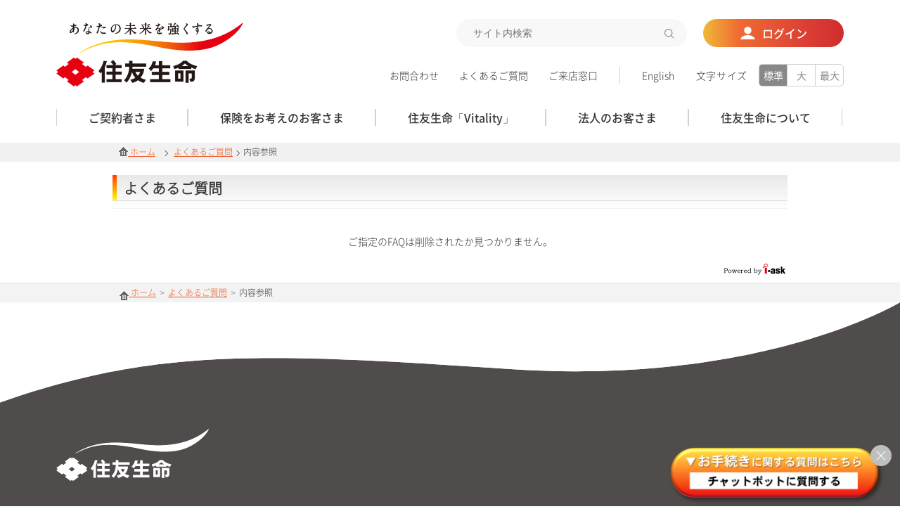

--- FILE ---
content_type: text/html
request_url: https://sumitomolife.dga.jp/faq_detail.html?id=2355&category=&page=1
body_size: 71756
content:
<!DOCTYPE html>
<html lang="ja">

<head>
  <script src="https://cmp.datasign.co/v2/3706147606/cmp.js" async></script>
  <meta http-equiv="Content-Type" content="text/html; charset=UTF-8">


  <meta name="viewport" content="width=device-width, initial-scale=1, shrink-to-fit=no">

  <title></title>
  <meta name="keywords" content="生命保険,こども保険,個人年金保険,住友生命,スミセイ,よくあるご質問" />
  <meta name="description" content="" />

  <script type="text/javascript" src="/js/jquery-1.7.2.min.js"></script>
  <script>
  var $172 = $.noConflict(true);
  </script>
  
  <!-- i-ask css/ -->
  <link rel="stylesheet" type="text/css" href="./css/base.css" media="screen" />
  <link rel="stylesheet" type="text/css" href="./css/print.css" media="print" />
  <link rel="stylesheet" type="text/css" media="all" href="./css/faq_pc.css" />
  <link rel="stylesheet" type="text/css" media="all" href="./css/faq_sp.css" />
  <!-- /i-ask css -->
  
  <!-- i-ask js/ -->
  <script type="text/javascript" src="./js/script.js"></script>
  <script type="text/javascript" src="./js/iask.js"></script>
  <!-- /i-ask js -->
  
  <!-- ask 分岐FAQ用 -->
  <link rel="stylesheet" type="text/css" href="./css/ask_branch.css" />
  <link rel="stylesheet" type="text/css" href="./css/ask_branch_pc.css" />
  <script type="text/javascript" src="./js/ask_branch.js"></script>
  <script type="text/javascript" src="./js/branch_scroll.js"></script>
  <!-- /ask 分岐FAQ用 -->
  
  <link rel="stylesheet" type="text/css" media="all" href="./fonts/icomoon/style.css" />
  <link rel="stylesheet" type="text/css" media="all" href="./css/common/normalize.min.css" />
  <link rel="stylesheet" type="text/css" media="all" href="./css/common/base.css" />
  <link rel="stylesheet" type="text/css" media="all" href="./css/common/common.css" />
  <link rel="stylesheet" type="text/css" media="all" href="./css/styles.css" />
  <link rel="stylesheet" type="text/css" media="all" href="./css/common/sp_common.css" />
  
  <script type="text/javascript" src="./js/common/common.js"></script>
  <script type="text/javascript" src="./js/common/slick.min.js"></script>
  <script type="text/javascript" src="./js/common/home.js"></script>

  <link rel="stylesheet" type="text/css" media="screen,print" href="/common/css/layout.css">
  <link rel="stylesheet" type="text/css" media="screen,print" href="/assets/css/style.css">
  <link rel="stylesheet" type="text/css" media="print" href="/common/css/print.css">
  <script type="text/javascript" src="/assets/js/jquery.js"></script>
  <script type="text/javascript" src="/assets/js/run.js"></script>
  <script type="text/javascript" src="/assets/js/script.js"></script>



  <!-- Google Tag Manager -->
  <script>
    (function (w, d, s, l, i) {
      w[l] = w[l] || [];
      w[l].push({
        'gtm.start': new Date().getTime(),
        event: 'gtm.js'
      });
      var f = d.getElementsByTagName(s)[0],
        j = d.createElement(s),
        dl = l != 'dataLayer' ? '&l=' + l : '';
      j.async = true;
      j.src =
        'https://www.googletagmanager.com/gtm.js?id=' + i + dl;
      f.parentNode.insertBefore(j, f);
    })(window, document, 'script', 'dataLayer', 'GTM-PKD9F67');
  </script>
  <!-- End Google Tag Manager -->
</head>

<body>
  <!-- Google Tag Manager (noscript) -->
  <noscript><iframe src="https://www.googletagmanager.com/ns.html?id=GTM-PKD9F67"
            height="0" width="0" style="display:none;visibility:hidden"></iframe></noscript>
  <!-- End Google Tag Manager (noscript) -->
  <div class="isfw_mainpanel">

    <!-- Header START -->
    <header id="header-01" data-module="headerDropDown headerFollowing">
      <div id="header-inner">
        <div class="header-menu">
          <div class="header-menu-box">
            <p id="site-logo"><a href="https://www.sumitomolife.co.jp/"><img src="/assets/img/img/img_site-logo_01.png" alt="あなたの未来を強くする　住友生命"></a></p>
            <div class="header-item">
              <div class="header-other-01">
                <form name="search_form" action="https://search-sumitomolife.dga.jp/" method="GET" onsubmit="return mysearch_ssl(this);">
                  <div class="header-search">
                    <input name="kw" class="searchBox ui-autocomplete-input" type="text" placeholder="サイト内検索">
                    <input type="hidden" name="ie" value="u">
                    <input type="hidden" name="temp" value="">
                    <button type="submit" class="gSearch_submit"><span class="header-submit-btn"></span></button>
                  </div>
                </form> 
                <p class="header-login-btn">
                  <a href="https://www.sumitomolife.co.jp/login/"><span>ログイン</span></a>
                </p>
              </div>

              <div class="header-other-02">
                <ul class="header-link-item">
                  <li>
                    <a href="https://www.sumitomolife.co.jp/contact/">お問合わせ</a>
                  </li>
                  <li>
                    <a href="https://sumitomolife.dga.jp/" target="_blank" class="noIcon">よくあるご質問</a>
                  </li>
                  <li>
                    <a href="https://www.sumitomolife.co.jp/acceptance/">ご来店窓口</a>
                  </li>
                </ul>
                <ul class="header-link-item">
                  <li>
                    <a href="https://www.sumitomolife.co.jp/english/">English</a>
                  </li>
                </ul>
                <div class="header-fontsize">
                  <span class="header-fontsize-hdg">文字サイズ</span>
                  <ul class="header-fontsize-list" data-module="headerFontSize">
                    <li class="header-fontsize-list-item is-active" data-target="1">標準</li>
                    <li class="header-fontsize-list-item" data-target="2">大</li>
                    <li class="header-fontsize-list-item" data-target="3">最大</li>
                  </ul>
                </div>
              </div>
            </div>
          </div>
          <ul class="header-menu-list" data-module="stateCurrent">
            <li class="header-menu-list-item" data-menu-id="1">
              <a href="https://www.sumitomolife.co.jp/contract/">
                <span class="header-menu-list-decoration">ご契約者さま</span>
              </a>
            </li>
            <li class="header-menu-list-item" data-menu-id="2">
              <a href="https://www.sumitomolife.co.jp/lineup/">
                <span class="header-menu-list-decoration">保険をお考えのお客さま</span>
              </a>
            </li>
            <li class="header-menu-list-item" data-menu-id="5">
              <a href="https://vitality.sumitomolife.co.jp/" target="_blank">
                <span class="header-menu-list-decoration">住友生命「Vitality」</span>
              </a>
            </li>
            <li class="header-menu-list-item" data-menu-id="3">
              <a href="https://www.sumitomolife.co.jp/corporative/">
                <span class="header-menu-list-decoration">法人のお客さま</span>
              </a>
            </li>
            <li class="header-menu-list-item" data-menu-id="4">
              <a href="https://www.sumitomolife.co.jp/about/">
                <span class="header-menu-list-decoration">住友生命について</span>
              </a>
            </li>
          </ul>
        </div><!-- /.header-menu -->

        <div class="header-drop" data-drop-id="1">
          <div class="header-drop-wrap">
            <div class="header-drop-inner">
              <div class="header-drop-link">
                <a href="https://www.sumitomolife.co.jp/contract/">
                  <span class="header-drop-hdg">ご契約者さまTOP</span>
                </a>
                <span class="js-modal-close"><a href="#">閉じる</a></span>
              </div>
              <div class="header-drop-content">
                <ul class="header-drop-list">
                  <li class="header-drop-list-item">
                    <a href="https://www.sumitomolife.co.jp/contract/index.html#top-01" class="header-drop-list-hdg">保険のお手続き</a>

                    <ul class="header-drop-detail">
                      <li class="header-drop-detail-item">
                        <a href="https://www.sumitomolife.co.jp/contract/service/">お手続き一覧から探す</a>
                      </li>
                      <li class="header-drop-detail-item">
                        <a href="https://www.sumitomolife.co.jp/contract/service/index.html#section02-00">ライフイベントから探す</a>
                      </li>
                    </ul>
                  </li><!-- .header-drop-list-item -->
                  <li class="header-drop-list-item">
                    <a href="https://vitality.sumitomolife.co.jp/" target="_blank" class="header-drop-list-hdg">住友生命「Vitality」</a>

                    <ul class="header-drop-detail">
                      <li class="header-drop-detail-item">
                        <a href="https://vitality.sumitomolife.co.jp/about/" target="_blank">住友生命「Vitality」とは</a>
                      </li>
                      <li class="header-drop-detail-item">
                        <a href="https://vitality.sumitomolife.co.jp/reward/" target="_blank">特典（リワード）</a>
                      </li>
                      <li class="header-drop-detail-item">
                        <a href="https://vitality.sumitomolife.co.jp/reward/apple_watch/#top" target="_blank">アクティブチャレンジ Apple Watch</a>
                      </li>
                      <li class="header-drop-detail-item">
                        <a href="https://vitality.sumitomolife.co.jp/simulator/" target="_blank">シミュレーター</a>
                      </li>
                      <li class="header-drop-detail-item">
                        <a href="https://vitality.sumitomolife.co.jp/life/" target="_blank">Enjoy Vitality Life</a>
                      </li>
                    </ul>
                  </li><!-- .header-drop-list-item -->
                  <li class="header-drop-list-item">
                    <a href="https://www.sumitomolife.co.jp/contract/#top-02" class="header-drop-list-hdg">サービスのご案内</a>

                    <ul class="header-drop-detail">
                      <li class="header-drop-detail-item">
                        <a href="https://www.sumitomolife.co.jp/about/customers/future.html">スミセイ未来診断</a>
                      </li>
                      <li class="header-drop-detail-item">
                        <a href="https://www.sumitomolife.co.jp/about/customers/service.html">スミセイ未来応援活動と未来応援サービス</a>
                      </li>
                      <li class="header-drop-detail-item">
                        <a href="https://www.sumitomolife.co.jp/about/customers/second.html">スミセイ・セカンドオピニオン・サービス</a>
                      </li>
                      <li class="header-drop-detail-item">
                        <a href="https://www.sumitomolife.co.jp/about/customers/health.html">スミセイ健康相談ダイヤル</a>
                      </li>
                      <li class="header-drop-detail-item">
                        <a href="https://www.sumitomolife.co.jp/about/customers/caread.html">スミセイ ケア・アドバイス・サービス</a>
                      </li>
                      <li class="header-drop-detail-item">
                        <a href="https://www.sumitomolife.co.jp/about/customers/shougai.html">スミセイ障害年金サポートサービス</a>
                      </li>
                      <li class="header-drop-detail-item">
                        <a href="https://www.sumitomolife.co.jp/about/senior/">ご高齢の方への取組み</a>
                      </li>
                    </ul>
                  </li><!-- .header-drop-list-item -->
                </ul><!-- .header-drop-list -->

                <div class="header-drop-side">
                  <ul class="header-drop-side-list">
                    <li class="header-drop-side-item">
                      <a href="https://www.sumitomolife.co.jp/contact/">お問合わせ</a>
                    </li>
                    <li class="header-drop-side-item">
                      <a href="https://sumitomolife.dga.jp/" target="_blank" class="noIcon">よくあるご質問</a>
                    </li>
                    <li class="header-drop-side-item">
                      <a href="https://www.sumitomolife.co.jp/acceptance/">ご来店窓口</a>
                    </li>
                    <li class="header-drop-side-item">
                      <a href="https://www.sumitomolife.co.jp/english/">English</a>
                    </li>
                  </ul>
                </div><!-- .header-drop-side -->
              </div><!-- .header-drop-content -->
            </div><!-- .header-drop-inner -->
          </div><!-- .header-drop-wrap -->
        </div><!-- .header-drop -->


        <div class="header-drop" data-drop-id="2">
          <div class="header-drop-wrap">
            <div class="header-drop-inner">
              <div class="header-drop-link">
                <a href="https://www.sumitomolife.co.jp/lineup/">
                  <span class="header-drop-hdg">保険をお考えのお客さまTOP</span>
                </a>
                <span class="js-modal-close"><a href="#">閉じる</a></span>
              </div>
              <div class="header-drop-content">
                <ul class="header-drop-list">
                  <li class="header-drop-list-item">
                    <a href="https://www.sumitomolife.co.jp/lineup/select/selector/" class="header-drop-list-hdg">ぴったり保険セレクター</a>
                  </li><!-- .header-drop-list-item -->
                  <li class="header-drop-list-item">
                    <a href="https://www.sumitomolife.co.jp/lineup/select/shouhin/" class="header-drop-list-hdg">商品一覧</a>

                    <ul class="header-drop-detail">
                      <li class="header-drop-detail-item">
                        <a href="https://www.sumitomolife.co.jp/lineup/select/shouhin/index.html#sec01">総合保障</a>
                      </li>
                      <li class="header-drop-detail-item">
                        <a href="https://www.sumitomolife.co.jp/lineup/select/shouhin/index.html#sec02">医療保障</a>
                      </li>
                      <li class="header-drop-detail-item">
                        <a href="https://www.sumitomolife.co.jp/lineup/select/shouhin/index.html#sec03">教育資金</a>
                      </li>
                      <li class="header-drop-detail-item">
                        <a href="https://www.sumitomolife.co.jp/lineup/select/shouhin/index.html#sec04">年金保険</a>
                      </li>
                      <li class="header-drop-detail-item">
                        <a href="https://www.sumitomolife.co.jp/lineup/select/shouhin/index.html#sec05">終身保険</a>
                      </li>
                      <li class="header-drop-detail-item">
                        <a href="https://www.sumitomolife.co.jp/lineup/select/shouhin/index.html#sec06">養老保険</a>
                      </li>
                      <li class="header-drop-detail-item">
                        <a href="https://www.sumitomolife.co.jp/lineup/select/shouhin/index.html#sec07">定期保険</a>
                      </li>
                      <li class="header-drop-detail-item">
                        <a href="https://www.sumitomolife.co.jp/lineup/select/shouhin/tokuyaku/index.html">特約</a>
                      </li>
                    </ul>
                  </li><!-- .header-drop-list-item -->
                  <li class="header-drop-list-item">
                    <a href="https://www.sumitomolife.co.jp/lineup/select/other/" class="header-drop-list-hdg">その他商品のご案内</a>

                    <a href="https://www.sumitomolife.co.jp/lineup/mirailabo/" class="header-drop-list-hdg">保険を知る</a>

                    <ul class="header-drop-detail">
                      <li class="header-drop-detail-item">
                        <a href="https://www.sumitomolife.co.jp/lineup/mirailabo/1minute/">1分でわかる！保険の基礎知識</a>
                      </li>
                      <li class="header-drop-detail-item">
                        <a href="https://www.sumitomolife.co.jp/lineup/mirailabo/smassh/">観て読んでわかりやすい！<br>動画・パンフレット集</a>
                      </li>
                      <li class="header-drop-detail-item">
                        <a href="https://www.sumitomolife.co.jp/lineup/mirailabo/data/">まわりのみんなは？<br>すぐに役立つみんなのデータ集</a>
                      </li>
                    </ul>

                    <a href="https://www.sumitomolife.co.jp/lineup/reason/" class="header-drop-list-hdg">住友生命を選ぶ理由</a>
                  </li><!-- .header-drop-list-item -->
                </ul><!-- .header-drop-list -->

                <div class="header-drop-side">
                  <ul class="header-drop-side-list">
                    <li class="header-drop-side-item">
                      <a href="https://www.sumitomolife.co.jp/contact/">お問合わせ</a>
                    </li>
                    <li class="header-drop-side-item">
                      <a href="https://sumitomolife.dga.jp/" target="_blank" class="noIcon">よくあるご質問</a>
                    </li>
                    <li class="header-drop-side-item">
                      <a href="https://www.sumitomolife.co.jp/acceptance/">ご来店窓口</a>
                    </li>
                    <li class="header-drop-side-item">
                      <a href="https://www.sumitomolife.co.jp/english/">English</a>
                    </li>
                  </ul>
                </div><!-- .header-drop-side -->
              </div><!-- .header-drop-content -->
            </div><!-- .header-drop-inner -->
          </div><!-- .header-drop-wrap -->
        </div><!-- .header-drop -->


        <div class="header-drop" data-drop-id="3">
          <div class="header-drop-wrap">
            <div class="header-drop-inner">
              <div class="header-drop-link">
                <a href="https://www.sumitomolife.co.jp/corporative/">
                  <span class="header-drop-hdg">法人のお客さまTOP</span>
                </a>
                <span class="js-modal-close"><a href="#">閉じる</a></span>
              </div>
              <div class="header-drop-content">
                <ul class="header-drop-list">
                  <li class="header-drop-list-item">
                    <a href="https://www.sumitomolife.co.jp/corporative/service/" class="header-drop-list-hdg">ご契約者さま向けサービス</a>

                    <ul class="header-drop-detail">
                      <li class="header-drop-detail-item">
                        <a href="https://www.sumitomolife.co.jp/corporative/service/db.html">DBオンラインサービス</a>
                      </li>
                      <li class="header-drop-detail-item">
                        <a href="https://www.sumitomolife.co.jp/corporative/service/disclose.html">団体年金特別勘定第1特約インターネット・ディスクローズ・サービス</a>
                      </li>
                      <li class="header-drop-detail-item">
                        <a href="https://www.sumitomolife.co.jp/corporative/service/step.html">保険金等のご請求手続き</a>
                      </li>
                      <li class="header-drop-detail-item">
                        <a href="https://www.sumitomolife.co.jp/corporative/service/pdf/pbo_leaflet.pdf" class="noIcon">退職給付債務（PBO）計算サービス</a>
                      </li>
                    </ul>
                  </li><!-- .header-drop-list-item -->
                  <li class="header-drop-list-item">
                    <a href="https://www.sumitomolife.co.jp/corporative/guidance/" class="header-drop-list-hdg">法人向け商品のご案内</a>

                    <ul class="header-drop-detail">
                      <li class="header-drop-detail-item">
                        <a href="https://www.sumitomolife.co.jp/corporative/guidance/welfare/">企業の福利厚生としての保護</a>
                      </li>
                      <li class="header-drop-detail-item">
                        <a href="https://www.sumitomolife.co.jp/corporative/guidance/manager.html">経営者さま向けの保障</a>
                      </li>
                    </ul>
                  </li><!-- .header-drop-list-item -->
                  <li class="header-drop-list-item">
                    <a href="https://www.sumitomolife.co.jp/corporative/business_support/" class="header-drop-list-hdg">ビジネスサポートプログラム</a>

                    <a href="https://www.sumitomolife.co.jp/corporative/thclub/" class="header-drop-list-hdg">スミセイ東京法人クラブ・<br>スミセイ関西法人クラブ</a>
                  </li><!-- .header-drop-list-item -->
                </ul><!-- .header-drop-list -->

                <div class="header-drop-side">
                  <ul class="header-drop-side-list">
                    <li class="header-drop-side-item">
                      <a href="https://www.sumitomolife.co.jp/contact/">お問合わせ</a>
                    </li>
                    <li class="header-drop-side-item">
                      <a href="https://sumitomolife.dga.jp/" target="_blank" class="noIcon">よくあるご質問</a>
                    </li>
                    <li class="header-drop-side-item">
                      <a href="https://www.sumitomolife.co.jp/acceptance/">ご来店窓口</a>
                    </li>
                    <li class="header-drop-side-item">
                      <a href="https://www.sumitomolife.co.jp/english/">English</a>
                    </li>
                  </ul>
                </div><!-- .header-drop-side -->
              </div><!-- .header-drop-content -->
            </div><!-- .header-drop-inner -->
          </div><!-- .header-drop-wrap -->
        </div><!-- .header-drop -->


        <div class="header-drop" data-drop-id="4">
          <div class="header-drop-wrap">
            <div class="header-drop-inner">
              <div class="header-drop-link">
                <a href="https://www.sumitomolife.co.jp/about/">
                  <span class="header-drop-hdg">住友生命についてTOP</span>
                </a>
                <span class="js-modal-close"><a href="#">閉じる</a></span>
              </div>
              <div class="header-drop-content">
                <ul class="header-drop-list">
                  <li class="header-drop-list-item">
                    <a href="https://www.sumitomolife.co.jp/about/company/" class="header-drop-list-hdg">会社情報</a>

                    <ul class="header-drop-detail">
                      <li class="header-drop-detail-item">
                        <a href="https://www.sumitomolife.co.jp/about/company/message.html">ご挨拶</a>
                      </li>
                      <li class="header-drop-detail-item">
                        <a href="https://www.sumitomolife.co.jp/about/company/policy.html">企業理念</a>
                      </li>
                      <li class="header-drop-detail-item">
                        <a href="https://www.sumitomolife.co.jp/about/company/brandvision/">ブランドビジョン</a>
                      </li>
                      <li class="header-drop-detail-item">
                        <a href="https://www.sumitomolife.co.jp/about/company/outline/">会社概要</a>
                      </li>
                      <li class="header-drop-detail-item">
                        <a href="https://www.sumitomolife.co.jp/about/company/ir/">業績案内</a>
                      </li>
                      <li class="header-drop-detail-item">
                        <a href="https://www.sumitomolife.co.jp/about/company/mutual/">相互会社の運営について</a>
                      </li>
                      <li class="header-drop-detail-item">
                        <a href="https://www.sumitomolife.co.jp/densikoukoku/">電子公告</a>
                      </li>
                    </ul>
                  </li><!-- .header-drop-list-item -->
                  <li class="header-drop-list-item">
                    <a href="https://www.sumitomolife.co.jp/about/customers/" class="header-drop-list-hdg">先進のコンサルティング&amp;サービス</a>

                    <ul class="header-drop-detail">
                      <li class="header-drop-detail-item">
                        <a href="https://www.sumitomolife.co.jp/about/customers/future.html">スミセイ未来診断</a>
                      </li>
                      <li class="header-drop-detail-item">
                        <a href="https://www.sumitomolife.co.jp/about/customers/service.html">スミセイ未来応援活動と未来応援サービス</a>
                      </li>
                      <li class="header-drop-detail-item">
                        <a href="https://www.sumitomolife.co.jp/about/customers/second.html">スミセイ・セカンドオピニオン・サービス</a>
                      </li>
                      <li class="header-drop-detail-item">
                        <a href="https://www.sumitomolife.co.jp/about/customers/health.html">スミセイ健康相談ダイヤル</a>
                      </li>
                      <li class="header-drop-detail-item">
                        <a href="https://www.sumitomolife.co.jp/about/customers/caread.html">スミセイ ケア・アドバイス・サービス</a>
                      </li>
                    </ul>
                  </li><!-- .header-drop-list-item -->
                  <li class="header-drop-list-item">
                    <a href="https://www.sumitomolife.co.jp/about/csr/" class="header-drop-list-hdg">サステナビリティ</a>

                    <a href="https://www.sumitomolife.co.jp/about/employ/" class="header-drop-list-hdg">採用情報</a>

                    <ul class="header-drop-detail">
                      <li class="header-drop-detail-item">
                        <a href="https://www.sumitomolife.co.jp/about/employ/#sec01">新卒採用</a>
                      </li>
                      <li class="header-drop-detail-item">
                        <a href="https://www.sumitomolife.co.jp/about/employ/#sec02">キャリア（中途）採用</a>
                      </li>
                      <li class="header-drop-detail-item">
                        <a href="https://www.sumitomolife.co.jp/about/employ/#sec03">障がい者採用</a>
                      </li>
                    </ul>

                    <a href="https://www.sumitomolife.co.jp/cmgallery/" class="header-drop-list-hdg">CMギャラリー</a>
                  </li><!-- .header-drop-list-item -->
                </ul><!-- .header-drop-list -->

                <div class="header-drop-side">
                  <ul class="header-drop-side-list">
                    <li class="header-drop-side-item">
                      <a href="https://www.sumitomolife.co.jp/contact/">お問合わせ</a>
                    </li>
                    <li class="header-drop-side-item">
                      <a href="https://sumitomolife.dga.jp/" target="_blank" class="noIcon">よくあるご質問</a>
                    </li>
                    <li class="header-drop-side-item">
                      <a href="https://www.sumitomolife.co.jp/acceptance/">ご来店窓口</a>
                    </li>
                    <li class="header-drop-side-item">
                      <a href="https://www.sumitomolife.co.jp/english/">English</a>
                    </li>
                  </ul>
                </div><!-- .header-drop-side -->
              </div><!-- .header-drop-content -->
            </div><!-- .header-drop-inner -->
          </div><!-- .header-drop-wrap -->
        </div><!-- .header-drop -->

        <div class="header-drop" data-drop-id="5">
          <div class="header-drop-wrap">
            <div class="header-drop-inner">
              <div class="header-drop-link">
                <a href="https://vitality.sumitomolife.co.jp/" target="_blank">
                  <span class="header-drop-hdg">住友生命「Vitality」TOP</span>
                </a>
                <span class="js-modal-close"><a href="#">閉じる</a></span>
              </div>
              <div class="header-drop-content">
                <ul class="header-drop-list">
                  <li class="header-drop-list-item">
                    <a href="https://vitality.sumitomolife.co.jp/about/" target="_blank" class="header-drop-list-hdg">住友生命「Vitality」とは</a>

                    <ul class="header-drop-detail">
                      <li class="header-drop-detail-item">
                        <a href="https://vitality.sumitomolife.co.jp/guide/about_program/" target="_blank">健康増進メニュー</a>
                      </li>
                      <li class="header-drop-detail-item">
                        <a href="https://vitality.sumitomolife.co.jp/about/insurance/" target="_blank">ステータス・保険料の判定方法</a>
                      </li>
                    </ul>
                  </li><!-- .header-drop-list-item -->
                  <li class="header-drop-list-item">
                    <a href="https://vitality.sumitomolife.co.jp/reward/" target="_blank" class="header-drop-list-hdg">特典（リワード）</a>

                    <ul class="header-drop-detail">
                      <li class="header-drop-detail-item">
                        <a href="https://vitality.sumitomolife.co.jp/reward/benefits/#top" target="_blank">各種割引等の特典（リワード）</a>
                      </li>
                      <li class="header-drop-detail-item">
                        <a href="https://vitality.sumitomolife.co.jp/reward/active/#top" target="_blank">アクティブチャレンジ</a>
                      </li>
                      <li class="header-drop-detail-item">
                        <a href="https://vitality.sumitomolife.co.jp/reward/vitality_coin/" target="_blank">Vitalityコイン</a>
                      </li>
                    </ul>
                  </li><!-- .header-drop-list-item -->
                  <li class="header-drop-list-item">
                    <a href="https://vitality.sumitomolife.co.jp/reward/apple_watch/#top" target="_blank" class="header-drop-list-hdg">アクティブチャレンジ Apple Watch</a>
                  </li><!-- .header-drop-list-item -->
                  <li class="header-drop-list-item">
                    <a href="https://vitality.sumitomolife.co.jp/simulator/" target="_blank" class="header-drop-list-hdg">シミュレーター</a>

                    <ul class="header-drop-detail">
                      <li class="header-drop-detail-item">
                        <a href="https://vitality.sumitomolife.co.jp/simulator/point/" target="_blank">ポイント獲得シミュレーター</a>
                      </li>
                      <li class="header-drop-detail-item">
                        <a href="https://vitality.sumitomolife.co.jp/simulator/point/#reward" target="_blank">特典利用シミュレーター</a>
                      </li>
                    </ul>
                  </li><!-- .header-drop-list-item -->
                  <li class="header-drop-list-item">
                    <a href="https://vitality.sumitomolife.co.jp/life/" target="_blank" class="header-drop-list-hdg">Enjoy Vitality Life</a>

                    <ul class="header-drop-detail">
                      <li class="header-drop-detail-item">
                        <a href="https://vitality.sumitomolife.co.jp/life/reward/" target="_blank">Enjoy Reward</a>
                      </li>
                    </ul>
                  </li><!-- .header-drop-list-item -->
                </ul><!-- .header-drop-list -->

                <div class="header-drop-side">
                  <ul class="header-drop-side-list">
                    <li class="header-drop-side-item">
                      <a href="https://www.sumitomolife.co.jp/contact/">お問合わせ</a>
                    </li>
                    <li class="header-drop-side-item">
                      <a href="https://sumitomolife.dga.jp/" target="_blank" class="noIcon">よくあるご質問</a>
                    </li>
                    <li class="header-drop-side-item">
                      <a href="https://www.sumitomolife.co.jp/acceptance/">ご来店窓口</a>
                    </li>
                    <li class="header-drop-side-item">
                      <a href="https://www.sumitomolife.co.jp/english/">English</a>
                    </li>
                  </ul>
                </div><!-- .header-drop-side -->
              </div><!-- .header-drop-content -->
            </div><!-- .header-drop-inner -->
          </div><!-- .header-drop-wrap -->
        </div><!-- .header-drop -->

      </div><!-- /#header-inner -->

      <div id="header-inner-sp" data-module="humbergerMenu">
        <div class="header-content-sp">
          <p class="site-logo-sp"><a href="https://www.sumitomolife.co.jp/"><img src="/assets/img/img/img_site-logo_01.png" alt="あなたの未来を強くする　住友生命"></a></p>
          <p class="header-login-btn-sp">
            <a href="https://www.sumitomolife.co.jp/login/"><span>ログイン</span></a>
          </p>
        </div>
        <div class="header-nav-toggle">
          <span></span><span></span><span></span>
        </div>

        <div class="header-global-menu">
          <div class="header-nav-toggle">
            <span></span><span></span><span></span>
          </div>
          <div>
            <div class="header-content-sp">
              <p class="site-logo-sp"><a href="https://www.sumitomolife.co.jp/"><img src="/assets/img/img/img_site-logo_01.png" alt="あなたの未来を強くする　住友生命"></a></p>
              <p class="header-login-btn-sp">
                <a href="https://www.sumitomolife.co.jp/login/"><span>ログイン</span></a>
              </p>
            </div>

            <div>
              <form name="search_form" action="https://search-sumitomolife.dga.jp/" method="GET" onsubmit="return mysearch_ssl(this);">
                <div class="header-search-sp">
                  <input name="kw" class="searchBox ui-autocomplete-input" type="text" placeholder="サイト内検索">
                  <input type="hidden" name="ie" value="u">
                  <input type="hidden" name="temp" value="">
                  <span class="gSearch_wrap"><button type="submit" class="gSearch_submit"><span class="header-submit-btn-sp"></span></button></span>
                </div>
              </form>
              <ul class="header-list-sp" data-module="stateOpenAccordion">
                <li class="header-list-item-sp" data-module="accordion">
                  <span class="header-list-hdg-sp">ご契約者さま</span>
                  <ul class="header-accordion-inner-sp">
                    <li class="header-accordion-item-sp">
                      <a href="https://www.sumitomolife.co.jp/contract/">ご契約者さまTOP</a>
                    </li>
                    <li class="header-accordion-item-sp">
                      <a href="https://www.sumitomolife.co.jp/contract/index.html#top-01">保険のお手続き</a>
                    </li>
                    <li class="header-accordion-item-sp">
                      <a href="https://vitality.sumitomolife.co.jp/" target="_blank">住友生命「Vitality」</a>
                    </li>
                    <li class="header-accordion-item-sp">
                      <a href="https://www.sumitomolife.co.jp/contract/#top-02">サービスのご案内</a>
                    </li>
                  </ul>
                </li>
                <li class="header-list-item-sp" data-module="accordion">
                  <span class="header-list-hdg-sp">保険をお考えのお客さま</span>
                  <ul class="header-accordion-inner-sp">
                    <li class="header-accordion-item-sp">
                      <a href="https://www.sumitomolife.co.jp/lineup/">保険をお考えのお客さまTOP</a>
                    </li>
                    <li class="header-accordion-item-sp">
                      <a href="https://www.sumitomolife.co.jp/lineup/select/selector/">ぴったり保険セレクター</a>
                    </li>
                    <li class="header-accordion-item-sp">
                      <a href="https://www.sumitomolife.co.jp/lineup/select/shouhin/">商品一覧</a>
                    </li>
                    <li class="header-accordion-item-sp">
                      <a href="https://www.sumitomolife.co.jp/lineup/select/other/">その他商品のご案内</a>
                    </li>
                    <li class="header-accordion-item-sp">
                      <a href="https://www.sumitomolife.co.jp/lineup/mirailabo/">保険を知る</a>
                    </li>
                    <li class="header-accordion-item-sp">
                      <a href="https://www.sumitomolife.co.jp/lineup/reason/">住友生命を選ぶ理由</a>
                    </li>
                  </ul>
                </li>
                <li class="header-list-item-sp" data-module="accordion">
                  <span class="header-list-hdg-sp">住友生命「Vitality」</span>
                  <ul class="header-accordion-inner-sp">
                    <li class="header-accordion-item-sp">
                      <a href="https://vitality.sumitomolife.co.jp/" target="_blank">住友生命「Vitality」TOP</a>
                    </li>
                    <li class="header-accordion-item-sp">
                      <a href="https://vitality.sumitomolife.co.jp/about/" target="_blank">住友生命「Vitality」とは</a>
                    </li>
                    <li class="header-accordion-item-sp">
                      <a href="https://vitality.sumitomolife.co.jp/reward/" target="_blank">特典（リワード）</a>
                    </li>
                    <li class="header-accordion-item-sp">
                      <a href="https://vitality.sumitomolife.co.jp/reward/apple_watch/#top" target="_blank">アクティブチャレンジ Apple Watch</a>
                    </li>
                    <li class="header-accordion-item-sp">
                      <a href="https://vitality.sumitomolife.co.jp/simulator/" target="_blank">シミュレーター</a>
                    </li>
                    <li class="header-accordion-item-sp">
                      <a href="https://vitality.sumitomolife.co.jp/life/" target="_blank">Enjoy Vitality Life</a>
                    </li>
                  </ul>
                </li>
                <li class="header-list-item-sp" data-module="accordion">
                  <span class="header-list-hdg-sp">法人のお客さま</span>
                  <ul class="header-accordion-inner-sp">
                    <li class="header-accordion-item-sp">
                      <a href="https://www.sumitomolife.co.jp/corporative/">法人のお客さまTOP</a>
                    </li>
                    <li class="header-accordion-item-sp">
                      <a href="https://www.sumitomolife.co.jp/corporative/service/">ご契約お客さま向けサービス</a>
                    </li>
                    <li class="header-accordion-item-sp">
                      <a href="https://www.sumitomolife.co.jp/corporative/guidance/">法人向け商品のご案内</a>
                    </li>
                    <li class="header-accordion-item-sp">
                      <a href="https://www.sumitomolife.co.jp/corporative/business_support/">ビジネスサポートプログラム</a>
                    </li>
                    <li class="header-accordion-item-sp">
                      <a href="https://www.sumitomolife.co.jp/corporative/thclub/">
                        スミセイ東京法人クラブ・<br>
                        スミセイ関西法人クラブ
                      </a>
                    </li>
                  </ul>
                </li>
                <li class="header-list-item-sp" data-module="accordion">
                  <span class="header-list-hdg-sp">住友生命について</span>
                  <ul class="header-accordion-inner-sp">
                    <li class="header-accordion-item-sp">
                      <a href="https://www.sumitomolife.co.jp/about/">住友生命についてTOP</a>
                    </li>
                    <li class="header-accordion-item-sp">
                      <a href="https://www.sumitomolife.co.jp/about/company/">会社情報</a>
                    </li>
                    <li class="header-accordion-item-sp">
                      <a href="https://www.sumitomolife.co.jp/about/customers/">先進のコンサルティング&amp;サービス</a>
                    </li>
                    <li class="header-accordion-item-sp">
                      <a href="https://www.sumitomolife.co.jp/about/csr/">サステナビリティ</a>
                    </li>
                    <li class="header-accordion-item-sp">
                      <a href="https://www.sumitomolife.co.jp/about/employ/">採用情報</a>
                    </li>
                    <li class="header-accordion-item-sp">
                      <a href="https://www.sumitomolife.co.jp/cmgallery/">CMギャラリー</a>
                    </li>
                  </ul>
                </li>
              </ul>

              <div class="header-block-sp">
                <div class="header-block-inner-sp">
                  <p class="header-btn-sp">
                    <a href="https://www.sumitomolife.co.jp/contact/" class="header-btn-link-sp">お問合わせ</a>
                  </p>
                  <p class="header-btn-sp">
                    <a href="https://sumitomolife.dga.jp/" target="_blank" class="header-btn-link-sp noIcon">よくあるご質問</a>
                  </p>
                  <p class="header-btn-sp">
                    <a href="https://www.sumitomolife.co.jp/acceptance/" class="header-btn-link-sp">ご来店窓口</a>
                  </p>
                  <p class="header-btn-sp">
                    <a href="https://www.sumitomolife.co.jp/english/" class="header-btn-link-sp">English</a>
                  </p>
                </div>

                <p class="header-close-sp">閉じる</p>
              </div>
            </div>
          </div>
        </div>
      </div>
    </header><!-- /header-01 -->
    <div class="header-mask"></div>
    <!-- Header END -->

    <hr>
    <!-- NOT FOUND FAQ --><script type="text/javascript">
function inc_vote(val){
  document.vote_form.vote_val.value = val;
  document.vote_form.submit();
}
function one_print(){
    $172("style[title='print']").replaceWith("<style title='print'>@media print{.print_box{display:none;}body{_zoom:63% !important;}}</style>");
    document.body.onafterprint=function(){
    $172("style[title='print']").replaceWith("<style title='print'>@media print{.print_box{display:none;}body{_zoom:1 !important;}}</style>");
    }
    window.print();
}

</script>

<style title='print'>
@media print{
    .print_box{
        display:none;
    }
}
</style>

<div class="gPankuzu pc_block">
    <div class="gPankuzu_inner u-inner">
        <ol class="gPankuzu_oList">
            <li><a href="http://www.sumitomolife.co.jp/"><img src="images/home_01.png" alt="" class="pt6px"> ホーム</a></li><li> <a href="./?page=1">よくあるご質問</a></li><li>内容参照</li>
        </ol>
    </div>
</div>

<div id="faq_body">
<div class="faq_body_in">

<!-- faq detail -->
<div id="faq_detail">
<div class="h5ttl"><h5>よくあるご質問</h5></div>

</div>
<!-- /faq detail -->

<div id="no_data">ご指定のFAQは削除されたか見つかりません。</div><div id="faq_result_list">
<link href="https://sumitomolife.dga.jp/web/assets/css/ui-lightness/jquery-ui-1.10.4.min.css" rel="stylesheet">
<link href="https://sumitomolife.dga.jp/web/assets/css/user-chat.css" rel="stylesheet">

<!--| 1. テーマファイルをリンク |-->
<link href="https://sumitomolife.dga.jp/web/assets/theme/sumitomo/css/theme_blank_header.css" rel="stylesheet">
<script src="https://sumitomolife.dga.jp/web/cman.js"></script>

<div class="ict_chat_open">
  <input id="close" class="checkbox" name="close" type="checkbox"><label class="btn" for="close">×</label>
  <p class="ict_banner">
    <button onclick="window.open('https://market.alli.ai/skills?v=2&region=ja&campaign_token=rHZtJ4pZPmojGg8e8qqbj3PhHeRRlRwpTU1HjXSvvd0JqFRmqjVfHV7fE4V3k5XEfRDbeIaLXsCYyl2IX-EUBOqwz59mKp%2Bv7bV8DJNnM%2BKt8zygn9YLMy4%2BpsBP%2BlA2C0hf7ha%2B5KfxDco155qTuNpJmEeewrTar2PJqp7zTt0%3D&project_token=qLG7o9MbUNMLphq1H9Z5jEsomzAHw92uo%2BmaL6msyOqP6fKkqD-RlWu9SdR6Fzo5fzFuaqHoehuOAaWEDqy%2B27ORrKsNmAHyPfz2atfX-Bm2zrM131pHMacWO1BA5Mjn%2BKoJ8vHn-8J%2BxxGbVr0s35pNMdKuBtZrR2STudiqs9A%3D', '_blank', 'width=400,height=600,left=9999,top=20')">
      <img alt="チャットで質問する" src="https://sumitomolife.dga.jp/dispFile.php?id=899">
    </button>
  </p>
</div>
</div>
</div ><!-- /faq-body-in -->

<div class="ask_mark">
<a href="http://scala-com.jp/i-ask/" target="_blank">
<img src="./images/logo_iask.gif" alt="Powered by i-ask" />
</a>
</div>


</div><!-- /.faq_body -->


<div class="ft_bread">
<div class="ft_bread_inner"><a href="http://www.sumitomolife.co.jp/"><img src="images/home_01.png" alt="" class="pt3px"> ホーム</a>&gt;<a href="./?page=1">よくあるご質問</a>&gt;<span>内容参照</span></div>
</div>
    <!-- Footer START -->
    <footer id="footer-01">
      <div class="footer-block-01-wrapper">
        <div class="footer-block-01">
          <div class="footer-block-01-inner">
            <p class="footer-block-corporate-logo sp-none"><a href="https://www.sumitomolife.co.jp/"><img src="/assets/img/footer/co-logo.png" alt="住友生命"></a></p>
            <div class="footer-block-01-contents">
              <div class="footer-block-01-contents-link-zone" data-module="footerMenuAccordion">
                <div class="footer-block-01-contents-link-sec">
                  <div class="footer-block-01-contents-link-box">
                    <p class="footer-block-01-link-s01"><a href="https://www.sumitomolife.co.jp/contract/">ご契約者さま</a></p>
                    <ul class="footer-block-01-ul01">
                      <li><a href="https://www.sumitomolife.co.jp/contract/index.html#top-01">保険のお手続き</a>
                        <ul class="footer-block-01-ul02">
                          <li><a href="https://www.sumitomolife.co.jp/contract/service/index.html">お手続き一覧から探す</a></li>
                          <li><a href="https://www.sumitomolife.co.jp/contract/service/index.html#section02-00">ライフイベントから探す</a></li>
                        </ul>
                      </li>
                      <li><a href="https://vitality.sumitomolife.co.jp/" target="_blank">住友生命「Vitality」<img src="/assets/img/icon/icon_extend.png" alt="別ウィンドウ" class="icon-footer-blank"></a>
                        <ul class="footer-block-01-ul02">
                          <li>
                            <a href="https://vitality.sumitomolife.co.jp/about/" target="_blank">
                              住友生命「Vitality」とは<img src="/assets/img/icon/icon_extend.png" alt="別ウィンドウ" class="icon-footer-blank">
                            </a>
                          </li>
                          <li>
                            <a href="https://vitality.sumitomolife.co.jp/reward/" target="_blank">
                              特典（リワード）<img src="/assets/img/icon/icon_extend.png" alt="別ウィンドウ" class="icon-footer-blank">
                            </a>
                          </li>
                          <li>
                            <a href="https://vitality.sumitomolife.co.jp/reward/apple_watch/#top" target="_blank">
                              アクティブチャレンジ Apple Watch<img src="/assets/img/icon/icon_extend.png" alt="別ウィンドウ" class="icon-footer-blank">
                            </a>
                          </li>
                          <li>
                            <a href="https://vitality.sumitomolife.co.jp/simulator/" target="_blank">
                              シミュレーター<img src="/assets/img/icon/icon_extend.png" alt="別ウィンドウ" class="icon-footer-blank">
                            </a>
                          </li>
                          <li>
                            <a href="https://vitality.sumitomolife.co.jp/life/" target="_blank">
                              Enjoy Vitality Life<img src="/assets/img/icon/icon_extend.png" alt="別ウィンドウ" class="icon-footer-blank">
                            </a>
                          </li>
                        </ul>
                      </li>
                      <li><a href="https://www.sumitomolife.co.jp/contract/#top-02">サービスのご案内</a>
                        <ul class="footer-block-01-ul02">
                          <li><a href="https://www.sumitomolife.co.jp/about/customers/future.html">スミセイ未来診断</a></li>
                          <li><a href="https://www.sumitomolife.co.jp/about/customers/service.html">スミセイ未来応援活動と未来応援サービス</a></li>
                          <li><a href="https://www.sumitomolife.co.jp/about/customers/second.html">スミセイ・セカンドオピニオン・サービス</a></li>
                          <li><a href="https://www.sumitomolife.co.jp/about/customers/health.html">スミセイ健康相談ダイヤル</a></li>
                          <li><a href="https://www.sumitomolife.co.jp/about/customers/caread.html">スミセイ ケア・アドバイス・サービス</a></li>
                          <li><a href="https://www.sumitomolife.co.jp/about/customers/shougai.html">スミセイ障害年金サポートサービス</a></li>
                          <li><a href="https://www.sumitomolife.co.jp/about/senior/">ご高齢の方への取組み</a></li>
                        </ul>
                      </li>
                    </ul>
                  </div>

                  <div class="footer-block-01-contents-link-box">
                    <p class="footer-block-01-link-s01"><a href="https://www.sumitomolife.co.jp/lineup/index.html">保険をお考えのお客さま</a></p>
                    <ul class="footer-block-01-ul01">
                      <li><a href="https://www.sumitomolife.co.jp/lineup/select/selector/index.html">ぴったり保険セレクター</a></li>
                      <li><a href="https://www.sumitomolife.co.jp/lineup/select/shouhin/index.html">商品一覧</a>
                        <ul class="footer-block-01-ul02">
                          <li><a href="https://www.sumitomolife.co.jp/lineup/select/shouhin/index.html#sec01">総合保障</a></li>
                          <li><a href="https://www.sumitomolife.co.jp/lineup/select/shouhin/index.html#sec02">医療保障</a></li>
                          <li><a href="https://www.sumitomolife.co.jp/lineup/select/shouhin/index.html#sec03">教育資金</a></li>
                          <li><a href="https://www.sumitomolife.co.jp/lineup/select/shouhin/index.html#sec04">年金保険</a></li>
                          <li><a href="https://www.sumitomolife.co.jp/lineup/select/shouhin/index.html#sec05">終身保険</a></li>
                          <li><a href="https://www.sumitomolife.co.jp/lineup/select/shouhin/index.html#sec06">養老保険</a></li>
                          <li><a href="https://www.sumitomolife.co.jp/lineup/select/shouhin/index.html#sec07">定期保険</a></li>
                          <li><a href="https://www.sumitomolife.co.jp/lineup/select/shouhin/tokuyaku/index.html">特約</a></li>
                        </ul>
                      </li>
                      <li><a href="https://www.sumitomolife.co.jp/lineup/select/other/">その他商品のご案内</a></li>
                      <li><a href="https://www.sumitomolife.co.jp/lineup/mirailabo/">保険を知る</a>
                        <ul class="footer-block-01-ul02">
                          <li><a href="https://www.sumitomolife.co.jp/lineup/mirailabo/1minute/">1分でわかる！保険の基礎知識</a></li>
                          <li><a href="https://www.sumitomolife.co.jp/lineup/mirailabo/smassh/">観て読んでわかりやすい！<br>動画・パンフレット集</a></li>
                          <li><a href="https://www.sumitomolife.co.jp/lineup/mirailabo/data/">まわりのみんなは？<br>すぐに役立つみんなのデータ集</a></li>
                        </ul>
                      </li>
                      <li><a href="https://www.sumitomolife.co.jp/lineup/reason/">住友生命を選ぶ理由</a></li>
                    </ul>
                  </div>
                </div>
                <div class="footer-block-01-contents-link-sec">
                  <div class="footer-block-01-contents-link-box">
                    <p class="footer-block-01-link-s01">
                      <a href="https://vitality.sumitomolife.co.jp/" target="_blank">住友生命「Vitality」<img src="/assets/img/icon/icon_extend.png" alt="別ウィンドウ" class="icon-footer-blank"></a>
                    </p>
                    <ul class="footer-block-01-ul01">
                      <li><a href="https://vitality.sumitomolife.co.jp/about/" target="_blank">住友生命「Vitality」とは<img src="/assets/img/icon/icon_extend.png" alt="別ウィンドウ" class="icon-footer-blank"></a>
                        <ul class="footer-block-01-ul02">
                          <li><a href="https://vitality.sumitomolife.co.jp/guide/about_program/" target="_blank">健康増進メニュー<img src="/assets/img/icon/icon_extend.png" alt="別ウィンドウ" class="icon-footer-blank"></a></li>
                          <li><a href="https://vitality.sumitomolife.co.jp/about/insurance/" target="_blank">ステータス・保険料の判定方法<img src="/assets/img/icon/icon_extend.png" alt="別ウィンドウ" class="icon-footer-blank"></a></li>
                        </ul>
                      </li>
                      <li><a href="https://vitality.sumitomolife.co.jp/reward/" target="_blank">特典（リワード）<img src="/assets/img/icon/icon_extend.png" alt="別ウィンドウ" class="icon-footer-blank"></a>
                        <ul class="footer-block-01-ul02">
                          <li><a href="https://vitality.sumitomolife.co.jp/reward/benefits/#top" target="_blank">各種割引等の特典（リワード）<img src="/assets/img/icon/icon_extend.png" alt="別ウィンドウ" class="icon-footer-blank"></a></li>
                          <li><a href="https://vitality.sumitomolife.co.jp/reward/active/#top" target="_blank">アクティブチャレンジ<img src="/assets/img/icon/icon_extend.png" alt="別ウィンドウ" class="icon-footer-blank"></a></li>
                          <li><a href="https://vitality.sumitomolife.co.jp/reward/vitality_coin/" target="_blank">Vitalityコイン<img src="/assets/img/icon/icon_extend.png" alt="別ウィンドウ" class="icon-footer-blank"></a></li>
                        </ul>
                      </li>
                      <li><a href="https://vitality.sumitomolife.co.jp/reward/apple_watch/#top" target="_blank">アクティブチャレンジ Apple Watch<img src="/assets/img/icon/icon_extend.png" alt="別ウィンドウ" class="icon-footer-blank"></a></li>
                      <li><a href="https://vitality.sumitomolife.co.jp/simulator/" target="_blank">シミュレーター<img src="/assets/img/icon/icon_extend.png" alt="別ウィンドウ" class="icon-footer-blank"></a>
                        <ul class="footer-block-01-ul02">
                          <li><a href="https://vitality.sumitomolife.co.jp/simulator/point/" target="_blank">ポイント獲得シミュレーター<img src="/assets/img/icon/icon_extend.png" alt="別ウィンドウ" class="icon-footer-blank"></a></li>
                          <li><a href="https://vitality.sumitomolife.co.jp/simulator/point/#reward" target="_blank">特典利用シミュレーター<img src="/assets/img/icon/icon_extend.png" alt="別ウィンドウ" class="icon-footer-blank"></a></li>
                        </ul>
                      </li>
                      <li><a href="https://vitality.sumitomolife.co.jp/life/" target="_blank">Enjoy Vitality Life<img src="/assets/img/icon/icon_extend.png" alt="別ウィンドウ" class="icon-footer-blank"></a>
                        <ul class="footer-block-01-ul02">
                          <li><a href="https://vitality.sumitomolife.co.jp/life/reward/" target="_blank">Enjoy Reward<img src="/assets/img/icon/icon_extend.png" alt="別ウィンドウ" class="icon-footer-blank"></a></li>
                        </ul>
                      </li>
                    </ul>
                  </div>
                  <div class="footer-block-01-contents-link-box">
                    <p class="footer-block-01-link-s01"><a href="https://www.sumitomolife.co.jp/corporative/">法人のお客さま</a></p>
                    <ul class="footer-block-01-ul01">
                      <li><a href="https://www.sumitomolife.co.jp/corporative/service/">ご契約者さま向けサービス</a>
                        <ul class="footer-block-01-ul02">
                          <li><a href="https://www.sumitomolife.co.jp/corporative/service/db.html">DBオンラインサービス</a></li>
                          <li><a href="https://www.sumitomolife.co.jp/corporative/service/disclose.html">団体年金特別勘定第1特約インターネット・<br>ディスクローズ・サービス</a></li>
                          <li><a href="https://www.sumitomolife.co.jp/corporative/service/step.html">保険金等のご請求手続き</a></li>
                          <li><a href="https://www.sumitomolife.co.jp/corporative/service/pdf/pbo_leaflet.pdf" class="noIcon">退職給付債務（PBO）計算サービス</a></li>
                        </ul>
                      </li>
                      <li><a href="https://www.sumitomolife.co.jp/corporative/guidance/">法人向け商品のご案内</a>
                        <ul class="footer-block-01-ul02">
                          <li><a href="https://www.sumitomolife.co.jp/corporative/guidance/welfare/">企業の福利厚生としての保護</a></li>
                          <li><a href="https://www.sumitomolife.co.jp/corporative/guidance/manager.html">経営者さま向けの保障</a></li>
                        </ul>
                      </li>
                      <li><a href="https://www.sumitomolife.co.jp/corporative/business_support/">ビジネスサポートプログラム</a></li>
                      <li><a href="https://www.sumitomolife.co.jp/corporative/thclub/">スミセイ東京法人クラブ・<br>スミセイ関西法人クラブ</a></li>
                    </ul>
                  </div>
                </div>
                <div class="footer-block-01-contents-link-sec">
                  <div class="footer-block-01-contents-link-box">
                    <p class="footer-block-01-link-s01"><a href="https://www.sumitomolife.co.jp/about/">住友生命について</a></p>
                    <ul class="footer-block-01-ul01">
                      <li><a href="https://www.sumitomolife.co.jp/about/company/">会社情報</a>
                        <ul class="footer-block-01-ul02">
                          <li><a href="https://www.sumitomolife.co.jp/about/company/message.html">ご挨拶</a></li>
                          <li><a href="https://www.sumitomolife.co.jp/about/company/policy.html">企業理念</a></li>
                          <li><a href="https://www.sumitomolife.co.jp/about/company/brandvision/">ブランドビジョン</a></li>
                          <li><a href="https://www.sumitomolife.co.jp/about/company/outline/">会社概要</a></li>
                          <li><a href="https://www.sumitomolife.co.jp/about/company/ir/">業績案内</a></li>
                          <li><a href="https://www.sumitomolife.co.jp/about/company/mutual/">相互会社の運営について</a></li>
                          <li><a href="https://www.sumitomolife.co.jp/densikoukoku/">電子公告</a></li>
                        </ul>
                      </li>
                      <li><a href="https://www.sumitomolife.co.jp/about/customers/">先進のコンサルティング&amp;サービス</a>
                        <ul class="footer-block-01-ul02">
                          <li><a href="https://www.sumitomolife.co.jp/about/customers/future.html">スミセイ未来診断</a></li>
                          <li><a href="https://www.sumitomolife.co.jp/about/customers/service.html">スミセイ未来応援活動と未来応援サービス</a></li>
                          <li><a href="https://www.sumitomolife.co.jp/about/customers/second.html">スミセイ・セカンドオピニオン・サービス</a></li>
                          <li><a href="https://www.sumitomolife.co.jp/about/customers/health.html">スミセイ健康相談ダイヤル</a></li>
                          <li><a href="https://www.sumitomolife.co.jp/about/customers/caread.html">スミセイ ケア・アドバイス・サービス</a></li>
                        </ul>
                      </li>
                      <li><a href="https://www.sumitomolife.co.jp/about/csr/">サステナビリティ</a></li>
                      <li><a href="https://www.sumitomolife.co.jp/about/employ/">採用情報</a>
                        <ul class="footer-block-01-ul02">
                          <li><a href="https://www.sumitomolife.co.jp/about/employ/#sec01">新卒採用</a></li>
                          <li><a href="https://www.sumitomolife.co.jp/about/employ/#sec02">キャリア（中途）採用</a></li>
                          <li><a href="https://www.sumitomolife.co.jp/about/employ/#sec03">障がい者採用</a></li>
                        </ul>
                      </li>
                      <li><a href="https://www.sumitomolife.co.jp/cmgallery/">CMギャラリー</a></li>
                    </ul>
                  </div>
                </div>
              </div>
              <div class="footer-block-01-contents-btn-zone">
                <ul class="footer-block-01-btn-ul">
                  <li><a class="footer-block-01-btn" href="https://www.sumitomolife.co.jp/contact/">お問合わせ</a></li>
                  <li><a class="footer-block-01-btn noIcon" href="https://sumitomolife.dga.jp/" target="_blank">よくあるご質問</a></li>
                  <li><a class="footer-block-01-btn" href="https://www.sumitomolife.co.jp/acceptance/">ご来店窓口</a></li>
                  <li><a class="footer-block-01-btn" href="https://www.sumitomolife.co.jp/english/">English</a></li>
                </ul>
              </div>
            </div><!-- /footer-block-01-contents -->
          </div><!-- /footer-block-01-inner -->
        </div><!-- /footer-block-01 -->
      </div><!-- /footer-block-01-wrapper -->
      <div class="footer-block-02">
        <div class="footer-bnr-zone">
          <ul class="footer-bnr-list" data-module="footerCarousel">
            <li class="footer-bnr-child"><a href="https://www.sumitomolife.co.jp/external/jili_tebiki.html" target="_blank"><img src="/assets/img/footer/footer_bnr_01.png" alt="生命保険文化センター 生命保険の契約にあたっての手引"></a></li>
            <li class="footer-bnr-child"><a href="https://www.sumitomolife.co.jp/external/seiho.html" target="_blank"><img src="/assets/img/footer/footer_bnr_02.png" alt="生命保険協会 取引時確認について"></a></li>
            <li class="footer-bnr-child"><a href="https://www.sumitomolife.co.jp/external/jili.html" target="_blank"><img src="/assets/img/footer/footer_bnr_03.png" alt="生命保険文化センター 保険金・給付金の請求から受取までの手引き"></a></li>
            <li class="footer-bnr-child"><a href="https://www.sumitomolife.co.jp/security/"><img src="/assets/img/footer/footer_bnr_04.png" alt="セキュリティ 金融犯罪にご注意！"></a></li>
            <li class="footer-bnr-child"><a href="https://www.sumitomolife.co.jp/external/seiho_data.html" target="_blank"><img src="/assets/img/footer/footer_bnr_05.png" alt="ご確認ください ご契約者等の保護を図る観点から保険法が約100年ぶりに抜本改定されました。（平成22年4月1日施行）"></a></li>
            <li class="footer-bnr-child"><a href="https://www.sumitomolife.co.jp/external/nta_e-tax.html" target="_blank"><img src="/assets/img/footer/footer_bnr_06.png" alt="国税庁e-tax"></a></li>
            <li class="footer-bnr-child"><a href="https://www.sumitomolife.co.jp/external/nta_mynumber.html" target="_blank"><img src="/assets/img/footer/footer_bnr_07.png" alt="マイナンバー 社会保障・税番号制度 申告書等にはマイナンバーの記載が必要です。 国税庁"></a></li>
            <li class="footer-bnr-child"><a href="https://www.sumitomolife.co.jp/external/mynumber.html" target="_blank"><img src="/assets/img/footer/footer_bnr_08.png" alt="マイナンバー　社会保障・税番号制度"></a></li>
            <li class="footer-bnr-child"><a href="https://www.sumitomolife.co.jp/external/seiho2.html" target="_blank"><img src="/assets/img/footer/footer_bnr_09.png" alt="自助の日"></a></li>
          </ul>
        </div><!-- /bnr-list -->
        <div class="footer-block-02-inner">
          <div class="column">
            <div class="footer-sns-area">
              <h3 class="footer-sns-tit">公式SNS</h3>
              <p class="footer-sns-sub-tit">最新情報や各種キャンペーンなど、<br class="pc-none">定期的に配信中</p>
              <ul class="footer-sns-ul">
                <li><a href="https://www.facebook.com/sumitomolife/" target="_blank"><img src="/assets/img/footer/footer_sns_fb.png" alt="facebook"></a></li>
                <li><a href="https://twitter.com/sumitomolife_v" target="_blank"><img src="/assets/img/footer/footer_sns_tw.png" alt="twitter"></a></li>
                <li><a href="https://www.youtube.com/user/SumitomolifeOfficial" target="_blank"><img src="/assets/img/footer/footer_sns_yt.png" alt="YouTube"></a></li>
                <li><a href="https://www.instagram.com/sumitomolife_vitality/" target="_blank"><img src="/assets/img/footer/footer_sns_ins.png" alt="Instagram"></a></li>
              </ul>
            </div><!-- /sns-area -->
          </div><!-- /column -->

          <div class="column">
            <ul class="footer-link-list">
              <li><a href="https://www.sumitomolife.co.jp/promise/">勧誘方針</a></li>
              <li><a href="https://www.sumitomolife.co.jp/customer-first/">お客様本位の業務運営について</a></li>
              <li><a href="https://www.sumitomolife.co.jp/lineup/select/shouhin/tokuyaku/shinsenshin/link.html">先進医療について</a></li>
              <li><a href="https://www.sumitomolife.co.jp/mind/">告知にあたってご留意いただきたい事項</a></li>
              <li><a href="https://www.sumitomolife.co.jp/notice/">サイトのご利用にあたって</a></li>
              <li><a href="https://www.sumitomolife.co.jp/antithetic/">利益相反管理方針の概要</a></li>
              <li><a href="https://www.sumitomolife.co.jp/association/">生命保険業務に関する紛争解決(ADR)機関について</a></li>
            </ul>
          </div>

          <div class="column">
            <ul class="footer-link-list">
              <li><a href="https://www.sumitomolife.co.jp/examination/">支払い査定時紹介制度について</a></li>
              <li><a href="https://www.sumitomolife.co.jp/information/">情報開示に関する基本方針</a></li>
              <li><a href="https://www.sumitomolife.co.jp/personal_information.html">個人情報等の取り扱いについて</a></li>
              <li><a href="https://www.sumitomolife.co.jp/fb/">ソーシャルメディア利用規約</a></li>
              <li><a href="https://www.sumitomolife.co.jp/protect/">「生命保険契約者保護機構」について</a></li>
              <li><a href="https://www.sumitomolife.co.jp/about/csr/group/investment.html#sec05">日本版スチュワードシップ・コードへの対応について</a></li>
              <li><a href="https://www.sumitomolife.co.jp/article/">しおり・定款・約款一覧</a></li>
            </ul>
          </div>

        </div><!-- /footer-block-02-inner-02 -->
      </div><!-- /footer-block-02 -->


      <div class="footer-block-03">
        <p id="copyright">Copyright 2020 住友生命保険相互会社.</p>
      </div><!-- /footer-block-03 -->

      <p class="c-pagetop js-pagetop">ページの先頭へ戻る</p>
    </footer><!-- /footer -->


    <!-- / footer -->

  </div><!-- .isfw_mainpanel -->

  <!-- footer_include -->
  <!-- クライアントのfooter情報が入ります -->


  <script type="text/javascript">
    (function() {
     var da = document.createElement('script');
     da.type = 'text/javascript'; da.async = true;
     if ('https:' == document.location.protocol) {
     da.src =  'https://rsv.dga.jp/s/sumisei/search_tool_n1.js';
     } else {
     da.src =  'http://cache.dga.jp/s/sumisei/search_tool_n1.js';
     }
     var sc  = document.getElementsByTagName('script')[0];
     sc.parentNode.insertBefore(da, sc);
     })();
  </script>

  <!-- Yahoo Tag Manager -->
  <script type="text/javascript">
    (function () {
      var tagjs = document.createElement("script");
      var s = document.getElementsByTagName("script")[0];
      tagjs.async = true;
      tagjs.src = "//s.yjtag.jp/tag.js#site=UNNIRa4&referrer=" + encodeURIComponent(document.location.href) + "";
      s.parentNode.insertBefore(tagjs, s);
    }());

  </script><noscript><iframe src="//b.yjtag.jp/iframe?c=UNNIRa4" width="1" height="1" frameborder="0" scrolling="no" marginheight="0" marginwidth="0"></iframe></noscript> <!-- End Yahoo Tag Manager -->
</body>
</html>


--- FILE ---
content_type: text/css
request_url: https://sumitomolife.dga.jp/css/base.css
body_size: 3696
content:
@charset "UTF-8";

/* base */

* {
	margin: 0;
	padding: 0;
}

body, input, textarea, select {
	font-family: 'メイリオ',Meiryo,'ヒラギノ角ゴ Pro W3','Hiragino Kaku Gothic Pro','ＭＳ Ｐゴシック',sans-serif;
	/*font-size: 75%;*/
	font-size: 87.5%;
	color: #333333;
	line-height: 166%;
	/*background: url(../images/back.png) repeat-x left top #E1D9C6;*/
}

ul,ol,li {
	list-style: none;
}

h1,h2,h3,h4,h6,p,ul,ol,li,div,table,th,td,dl,dt,dd {
	text-align: left;
	font-size: 100%;
	font-weight: normal;
}

a:link {
	color: #1a5393;
	text-decoration: none;
}

a:visited {
	color: #660099;
}

a:hover {
	color: #1a5393;
	text-decoration: underline;
}

a:link,a:visited,a:focus {
	outline:none;
}

img	{
	border: none;
}

li img	{
	vertical-align: bottom;
}

* html .clear	{
	height: 1%;
}

*:first-child+html .clear {
	height: 1%;
}

.clear:after	{
	content: ".";
	display: block;
	clear: both;
	height: 0;
	visibility: hidden;
}

.over a:hover img{filter:alpha(opacity=60); opacity:0.6;}

#wrap {
	width: 1000px;
	margin: 0 auto;
	padding: 0 6px;
	background: url(../images/back_center.png) repeat-y center top;
}


/* header */

.header_top {
	position: relative;
	padding: 0 30px 12px;
}

h1 a {
	display: block;
	height: 46px;
	padding-top: 12px;
	float: left;
}

.header_top h2 {
	float: right;
	padding-top: 18px;
}

#search_area {
	position: absolute;
	padding-top: 12px;
	top: 18px;
	left: 678px;
	_left: 648px;
	width: 292px;
	height: 35px;
	background: url(../images/search_area.gif) no-repeat left top;
	border: none;
}

legend {
	display: none;
}

.input_area {
	position: absolute;
	top: 7px;
	left: 45px;
	width: 145px;
	height: 16px;
	padding: 2px;
	border: solid 1px #ccc;
	color: #666;
}

.search_btn {
	position: absolute;
	top: 7px;
	left: 202px;
	text-indent: -9999px;
	width: 69px;
	height: 21px;
	border: none;
}

#nav {
	width: 1000px;
	padding-bottom: 4px;
	background: url(../images/nav_bottom.gif) repeat-x left bottom;
}

#nav li {
	float: left;
	height: 62px;
}

#nav li a {	
	display: block;
	height: 62px;
	text-indent: -9999px;
}

.nav_concept a {	
	width: 167px;
	background: url(../images/nav.gif) no-repeat 0 0;
}

.nav_company a {	
	width: 167px;
	background: url(../images/nav.gif) no-repeat -167px 0;
}

.nav_history a {	
	width: 167px;
	background: url(../images/nav.gif) no-repeat -334px 0;
}

.nav_business_overview a {	
	width: 167px;
	background: url(../images/nav.gif) no-repeat -501px 0;
}

.nav_recruit a {	
	width: 167px;
	background: url(../images/nav.gif) no-repeat -668px 0;
}

.nav_expansion_plan a {	
	width: 165px;
	background: url(../images/nav.gif) no-repeat -835px 0;
}

.nav_concept a:hover {	
	width: 167px;
	background: url(../images/nav.gif) no-repeat 0 -62px;
}

.nav_company a:hover {	
	width: 167px;
	background: url(../images/nav.gif) no-repeat -167px -62px;
}

.nav_history a:hover {	
	width: 167px;
	background: url(../images/nav.gif) no-repeat -334px -62px;
}

.nav_business_overview a:hover {	
	width: 167px;
	background: url(../images/nav.gif) no-repeat -501px -62px;
}

.nav_recruit a:hover {	
	width: 167px;
	background: url(../images/nav.gif) no-repeat -668px -62px;
}

.nav_expansion_plan a:hover {	
	width: 165px;
	background: url(../images/nav.gif) no-repeat -835px -62px;
}

.totop p {
	/*color: #ff6600;*/
	font-size: 85%;
	text-align: right;
}

.totop img {
	vertical-align: middle;
	margin-right: 5px;
}

.totop a,
.totop a:hover,
.totop a:visited {
	color: #666;
	text-decoration: none;
}


/* footer */

#footer {
	padding: 6px 30px 0;
	/*background: url(../images/footer_top.gif) repeat-x left top #f6f3e8;*/
	/*font-size: 85%;*/
	font-size: 75%;
	line-height: 100%;
}

#footer a:link {
	color: #fff;
}



--- FILE ---
content_type: text/css
request_url: https://sumitomolife.dga.jp/css/faq_pc.css
body_size: 12427
content:
em {
	font-style: normal;
}

#header {
	padding-bottom: 4px;
	background: url(../images/hd_bg.gif) repeat-x 0 100%;
}
#footer {
	margin: 10px 0 0;
	padding: 0;
	background-color: #000;
}
#footer .ft_credit {
	padding: 5px 10px;
	text-align: right;
	color: #fff;
}
.pc_none {
	display: none;
}
.bread {
	width: 900px;
	margin: 0 auto;
	padding: 15px 0;
	color: #999;
	word-break: break-all;
}
.bread a,
.bread span {
	margin: 0 5px;
}
.bread a {
}
.bread span {
	color: #333;
	font-weight: bold;
}

.ft_bread {
	width: 900px;
	margin: 0 auto;
	padding: 10px 0;
	border-top: 1px solid #e6e6e6;
	color: #999;
	word-break: break-all;
}
.ft_bread a,
.ft_bread span {
	margin: 0 5px;
}
.ft_bread a {
}
.ft_bread span {
	color: #333;
	font-weight: bold;
}

#main {
	width: 930px;
	margin: 0 auto;
}

/* main title */
.h3ttl {
	width: 930px;
	height: 60px;
	margin: 20px 0;
	background: url(../images/main_title.gif) no-repeat;
}
.h3ttl h3 {
	text-indent: -9999px;
}


#faq_body {
	width: 900px;
	margin: 0 auto 10px;
}
.h4ttl {
	width: 868px;
	margin: 0 0 20px 0;
	background-color: #ddd9c3;
	-moz-border-radius: 0.3em;
	-webkit-border-radius: 0.3em;
	border-radius: 0.3em;
	padding: 9px 16px;
}
.h4ttl h4 {
	color: #6C6262;
	height: auto;
	font-size: 170%;
	font-weight: bold;
	border-left: 5px solid #ccba81;
	padding: 3px 20px;
}
.faq_body_in {
	overflow: hidden;
	*zoom: 1;
}

/* search box */
/* ---------------------------------------------------------------------------- */
/* size605*/
#faq_search {
	float: left;
	width: 605px;
	padding-right: 35px;
}
#faq_search .h5ttl {
	width: 605px;
	margin: 0 0 20px;
	background: #e6e6e6 url(../images/icon_search.gif) no-repeat 8px 8px;
	-moz-border-radius: 0.3em;
	-webkit-border-radius: 0.3em;
	border-radius: 0.3em;
}
#faq_search .h5ttl h5 {
	color: #6C6262;
	font-size: 133.33%;
	font-weight: bold;
	padding: 10px 0px 7px 37px;

}
#search_box {
	width: 583px;
	overflow: hidden;
	_zoom: 1;
	border: 1px solid #ccc;
	margin: 15px 10px 20px;
}
#search_box .inner {
	overflow: hidden;
	_zoom: 1;
	background-color: #f3f3f3;
	border: 1px solid #fff;
	padding: 10px 10px 5px 10px;
}
.kw_area {
	overflow: hidden;
	_zoom: 1;
}
#search_box_in {
	/*float: left;*/
	width: 280px;
}
#search_box p {
	margin: 5px 0 0 0;
}
#search_box .search-input {
	float: left;
	width: 230px;
	margin: 0 5px 0 0;
	padding: 1px 2px;
	line-height: 1.132;
}
#search_box .submit_button {
	float: left;
	display: block;
	width: 33px;
	height: 20px;
	background: url(../images/btn_search.gif) no-repeat;
	border: 0;
	margin: 0;
	padding: 0;
	text-indent: -9999px;
	cursor: pointer;
}
#select_area {
	/*float: right;*/
	/*margin-top: 13px;*/
	margin-top:10px;
	/*width: 240px;*/
	width:100%;
}
#select_area span.icon_opne_close {
	display: none;
}
#select_area em {
	/*padding: 3px 0;*/
	display:block;
	padding:0 0 3px 0;
	font-weight: bold;
}
#select_area > ul{
	overflow:hidden;
	_zoom:1;
}
#select_area ul li {
	-o-box-sizing:border-box;
	-ms-box-sizing:border-box;
	-moz-box-sizing:border-box;
	-webkit-box-sizing:border-box;
	box-sizing:border-box;
	/*padding-right: 10px;*/
	padding:0 18px 6px 0;
	width:50%;
	*width:46%;
	word-break: break-all;
	position:relative;
	display:block;
}
#select_area ul .nthOdd{
	float:left;
	clear:left;
}
#select_area ul .nthEven{
	float:right;
	clear:right;
}
#select_area ul li:nth-child(odd){
	float:left;
	clear:left;
}
#select_area ul li:nth-child(even){
	float:right;
	clear:right;
}
#select_area ul li input {
	/*margin: 0 4px 0 0;*/
	/*vertical-align: middle;*/
	display:block;
	position:absolute;
	top:3px;
	*top:0;
	left:0;
	margin:0;
}
#select_area ul li label {
	/*vertical-align: middle;*/
	display:block;
	padding:0 0 0 20px;
	line-height:20px;
}

/* faq keyword rank */
/* ---------------------------------------------------------------------------- */
#faq_keyword_rank {
	float: left;
	width: 260px;
	padding-bottom: 30px;
}
#faq_keyword_rank .h5ttl {
	width: 260px;
	margin: 0 0 5px;
	background-color: #e6e6e6;
	-moz-border-radius: 0.3em;
	-webkit-border-radius: 0.3em;
	border-radius: 0.3em;
}
#faq_keyword_rank .h5ttl h5 {
	color: #6C6262;
	font-size: 133.33%;
	font-weight: bold;
	padding: 10px 0px 7px 15px;

}
#faq_keyword_rank .key_list {
	padding: 0 10px;
}
#faq_keyword_rank .key_list li {
	background: url(../images/bg_dot.gif) repeat-x 0 100%;
}
#faq_keyword_rank .key_list a {
	padding: 10px 2px 11px;
	display: block;
}
#faq_keyword_rank .key_list span.key_label {
	display: inline-block;
	font-weight: bold;
	font-size: 110%;
	color: #f03;
	width: 30px;
	vertical-align: top;
	padding-right: 5px;
}
#faq_keyword_rank .key_list span.key {
	display: inline-block;
	word-wrap: break-word;
	width: 195px;
}
#faq_keyword_rank .key_list a:hover span.key {
	text-decoration: underline;
}

/* faq_popular_qa */
/* ---------------------------------------------------------------------------- */
#faq_p_qa {
	float: left;
	width: 900px;
	padding-bottom: 30px;
}
#faq_p_qa .h5ttl {
	width: 900px;
	margin: 0 0 5px;
	background-color: #e6e6e6;
	-moz-border-radius: 0.3em;
	-webkit-border-radius: 0.3em;
	border-radius: 0.3em;
}
#faq_p_qa .h5ttl h5 {
	color: #6C6262;
	font-size: 133.33%;
	font-weight: bold;
	padding: 10px 0px 7px 15px;
}
#faq_p_qa .qa_list {
	padding: 0 10px;
}
#faq_p_qa .qa_list li {
	background: url(../images/bg_dot.gif) repeat-x 0 100%;
}
#faq_p_qa .qa_list li a.qa_link {
	padding: 10px 2px 11px;
	display: block;
}
#faq_p_qa .qa_list li span.q {
	display: inline-block;
	padding: 0 5px;
	width: 20px;
	font-weight: bold;
	color: #f03;
	font-size: 120%;
	vertical-align: top;
}
#faq_p_qa .qa_list li span.faq {
	display: inline-block;
	width: 840px;
	word-wrap: break-word;
}
#faq_p_qa .qa_list li a:hover span.faq {
	text-decoration: underline;
}


/* faq_result_list */
/* ---------------------------------------------------------------------------- */
#faq_result_list {
	float: left;
	width: 900px;
	padding-bottom: 30px;
}
#faq_result_list .h5ttl {
	width: 900px;
	margin: 0 0 5px;
	background-color: #ddd9c3;
	-moz-border-radius: 0.3em;
	-webkit-border-radius: 0.3em;
	border-radius: 0.3em;
	word-break: break-all;
}
#faq_result_list .h5ttl h5 {
	padding: 10px 0 7px 15px;
	font-size: 133.33%;
	color: #6c6262;
	font-weight: bold;
	word-break: break-all;
	height: auto;
}
#faq_result_list .page_cnt {
	margin: 15px 30px 0;
	padding: 0 5px 10px;
	border-bottom: 1px solid #e6e6e6;
}
#faq_result_list .page_cnt em {
	padding-right: 3px;
	font-size: 133.33%;
	font-weight: bold;
}
#faq_result_list .no_data {
	border-bottom: none;
}
#faq_result_list .qa_list {
	padding: 0 30px;
}
#faq_result_list .qa_list li {
	background: url(../images/bg_dot.gif) repeat-x 0 100%;
	word-break: break-all;
}
#faq_result_list .qa_list li a.qa_link {
	display: block;
	padding: 10px 2px 11px;
}
#faq_result_list .qa_list li span.q {
	display: inline-block;
	padding: 0 5px;
	width: 20px;
	font-weight: bold;
	color: #f03;
	font-size: 120%;
	vertical-align: top;
}
#faq_result_list .qa_list li span.a {
	display: inline-block;
	padding: 0 0 0 7px;
	width: 25px;
	font-weight: bold;
	color: #30f;
	font-size: 120%;
	vertical-align: top;
}
#faq_result_list .qa_list li span.faq,
#faq_result_list .qa_list li span.content {
	display: inline-block;
	width: 790px;
	word-wrap: break-word;
}
#faq_result_list .qa_list li a:hover span.faq {
	text-decoration: underline;
}
#faq_result_list .qa_list li span.category {
	display: block;
	padding-left: 32px;
	word-wrap: break-word;
}

/* paging */
#faq_result_list .paging {
	margin: 10px 30px 0;
	padding: 0 5px 8px;
	text-align: right;
}
#faq_result_list .paging em,
#faq_result_list .paging a {
	margin: 0 5px;
}
#faq_result_list .paging em {
	font-weight: bold;
}

/* faq_detail */
/* ---------------------------------------------------------------------------- */
#faq_detail {
	width: 900px;
	padding-bottom: 30px;
}
#faq_detail .h5ttl {
	width: 900px;
	margin: 0 0 20px;
	padding-top: 3px;
	background-color: #ddd9c3;
	-moz-border-radius: 0.3em;
	-webkit-border-radius: 0.3em;
	border-radius: 0.3em;
}
#faq_detail .h5ttl h5 {
	padding: 5px 30px 8px;
	font-size: 133.33%;
	color: #6c6262;
	font-weight: bold;
}
#faq_detail .faq_detail_in {
	width: 750px;
	margin: 0 auto;
}

#question {
	margin-top: 15px;
}
#answer,
#category,
#related_faq,
#up_file,
#up_url {
	margin-top: -1px;
}
#question,
#answer,
#category,
#related_faq,
#up_file,
#up_url {
	overflow: hidden;
	_zoom: 1;
	width: 749px;
	background-color: #f5efd7;
	border-left: 1px solid #d9d5c2;
	border-top: 1px solid #d9d5c2;
	border-bottom: 1px solid #d9d5c2;
	word-break: break-all;
}
#question .q_ico,
#answer .a_ico,
#category .c_ico,
#related_faq .rf_ico,
#up_file .uf_ico,
#up_url .uu_ico {
	float: left;
	width: 150px;
	padding: 10px ;
}
#question .q_contents,
#answer .a_contents,
#category ul,
#related_faq ul,
#up_file .uf_contents,
#up_url .uu_contents {
	float: right;
	width: 557px;
	margin-bottom: 0;
	padding: 10px ;
	background-color: #fff;
	border-right: 1px solid #d9d5c2;
	border-left: 1px solid #d9d5c2;
}
#answer .a_contents img {
  max-width: 98%;
}
#up_file .uf_contents p,
#up_url .uu_contents p {
	margin-bottom: 5px;
}
#faq_enq {
	margin: 15px 0;
	padding: 10px;
	background-color: #fff;
	border: 1px solid #d9d5c2;
}
#faq_enq .hearing h5 {
	color: #f03;
	font-size: 100%;
	font-weight: bold;
	text-align: center;
}
#faq_enq .hearing ul {
	overflow: hidden;
	*zoom: 1;
	width: 442px;
	margin: 0 auto;
	padding-bottom: 10px;
	padding-top: 15px;
}
#faq_enq .hearing li {
	float: left;
	padding: 0 15px;
}
#faq_enq .hearing li a {
	display: block;
	height: 46px;
	text-indent: -9999px;
	width: 191px;
}
#faq_enq .hearing li.yes a {
	background: url(../images/btn_yes.gif) no-repeat;
}
#faq_enq .hearing li.yes a:hover {
	background: url(../images/btn_yes_on.gif) no-repeat;
}
#faq_enq .hearing li.no a {
	background: url(../images/btn_no.gif) no-repeat;
}
#faq_enq .hearing li.no a:hover {
	background: url(../images/btn_no_on.gif) no-repeat;
}
#faq_enq .hearing input {
	vertical-align: top;
	*vertical-align: middle;
}
#faq_enq .hearing label {
	vertical-align: middle;
}
#faq_enq .hearing .btn_submit {
	text-align: center;
}
#faq_enq .hearing .btn_submit input {
	padding: 2px 0;
}
#faq_vote .thanks {
	display: block;
	text-align: center;
}
#faq_vote .thanks p {
	margin-bottom: 10px;
}
#faq_vote .thanks input {
	padding: 2px 0;
}

#no_data {
	text-align: center;
}


/* faq_category */
/* ---------------------------------------------------------------------------- */
#faq_category {
	float: left;
	width: 900px;
	padding-bottom: 30px;
}
#faq_category .h5ttl {
	width: 900px;
	height: 40px;
	margin: 0 0 20px;
	background: #e6e6e6 url(../images/icon_search.gif) no-repeat 8px 8px;
	-moz-border-radius: 0.3em;
	-webkit-border-radius: 0.3em;
	border-radius: 0.3em;
}
#faq_category .h5ttl h5 {
	color: #6C6262;
	font-size: 133.33%;
	font-weight: bold;
	padding: 10px 0px 3px 37px;
}
.category-box {
	overflow: hidden;
	_zoom: 1;
}
.category-box .category-tree {
	width: 45%;
	padding: 0 20px 20px;
}
.category-box .category-tree ul.cate_01 li {
	background: url(../images/icon_arrow_red.gif) no-repeat 0 14px;
	padding: 7px 0 2px 16px;
	font-weight: bold;
	word-break: break-all;
}
.category-box .category-tree ul.cate_02 li {
	background: url(../images/icon_dot_gry.gif) no-repeat scroll 4px 14px transparent;
	padding: 5px 0 2px 13px;
	font-weight: bold;
}
.category-box .category-tree ul.cate_03 li {
	background: none;
	padding: 5px 0 2px 18px;
	font-weight: normal;
}
.category-box .category-tree ul li span.count {
	font-size: 80%;
	font-weight: normal;
	padding: 0 0 0 3px;
	color: #666;
	text-decoration: none;
}
.category-box .category-tree ul li a:hover, 
.category-box .category-tree ul li a:visited {
	text-decoration: none;
}
.category-box .category-tree ul li a:hover span.cate_li {
	text-decoration: underline;
}
.category-box .category-tree ul li a:hover span.count {
	text-decoration: none;
}

.ask_mark {
	padding: 0 3px;
	text-align: right;
	height: 17px;
}
.ask_mark img {
	vertical-align: top;
}
.totop {
	margin: 0 5px 5px 0;
}

.no_faq_data {
	padding: 13px 0;
	text-align: center;
	display: block;
}

.no_faq_data em {
	font-size: 133.33%;
	font-weight: bold;
	padding-right: 3px;
}

.change_word_search_again {
	text-align: center;
	display: block;
}

.float_left {
	clear: both;
	float: left;
}

.float_right {
	float: right;
}

.category_child {
	padding: 0 20px 0px !important;
}



--- FILE ---
content_type: text/css
request_url: https://sumitomolife.dga.jp/css/faq_sp.css
body_size: 18419
content:
@charset "utf-8";
@media screen and (max-width: 640px) {

a {
	color: #06c;
}
a:hover {
	color: #06c;
}

.header_top  {
    padding: 0 10px 3px;
    position: relative;
}
#header h1 img {
	width: 216px;
	height: 34px;
}
#header h2 img {
	width: 135px;
	height: 25px;
}
#footer {
	background-color: #111;
}

.sp_none {
	display: none;
}
.pc_none {
	display: inline;
}
.bread {
	width: 100%;
	margin: 0 auto;
	padding: 5px 0;
	color: #999;
}
.bread a,
.bread span {
	margin: 0 5px;
}
.bread span {
	color: #333;
}

.ft_bread {
	width: 100%;
	margin: 0 auto;
	padding: 10px 0;
	border-top: 1px solid #e6e6e6;
	color: #999;
}
.ft_bread a,
.ft_bread span {
	margin: 0 5px;
}
.ft_bread span {
	color: #333;
}

#wrap {
	width: 100%;
	padding: 0;
}
#main {
	width: 100%;
}
.h3ttl {
	width: 100%;
	height: auto;
	margin: 0 0 0px;
	background: -moz-linear-gradient(top, #dacda3, #cab87d);
	background: -webkit-gradient(linear, left top, left bottom, from(#dacda3), to(#cab87d));
}
.h3ttl h3 {
	padding: 10px;
	color: #fff;
	font-size: 133.33%;
	font-weight: bold;
	text-indent: 0;
}

#faq_body,
#faq_category {
	width: 100%;
}

.h4ttl {
	width: 100%;
	height: auto;
	margin: 0 0 0;
	background: #ddd9c3;
	border-bottom: 2px solid #ccba81;
	padding: 0;
	-moz-border-radius: 0;
	-webkit-border-radius: 0;
	border-radius: 0;
}
.h4ttl h4 {
	padding: 10px 10px 5px 10px;
	color: #6c6262;
	font-size: 133.33%;
	font-weight: bold;
	text-indent: 0;
	border-left: none;
}

/* search box */
/* ---------------------------------------------------------------------------- */
/* size605*/
#faq_search,
#faq_search_l {
	float: none;
	width: 100%;
	padding-bottom: 0;
}
#faq_search .h5ttl,
#faq_search_l .h5ttl {
	width: 100%;
	height: auto;
	margin: 0 0 0;
	background: #e6e6e6;
	border-bottom: 2px solid #ccc;
	-moz-border-radius: 0;
	-webkit-border-radius: 0;
	border-radius: 0;
}
#faq_search .h5ttl h5,
#faq_search_l .h5ttl h5 {
	padding: 10px 10px;
	background-image: none;
	color: #6c6262;
	font-size: 133.33%;
	font-weight: bold;
	text-indent: 0;
}

#search_box {
	width: 100%;
	overflow: visible;
	_zoom: 1;
	border: none;
	margin:0 0 0;
}
#search_box_in {
	float: none;
	width: 100%;
	padding-bottom: 10px;
}
#search_box .inner {
	overflow: hidden;
	_zoom: 1;
	background-color: #f3f3f3;
	border:1px solid #fff;
	padding:10px 10px 5px 10px;
}
.kw_area  {
	display: table;
	display:-o-box;
	display:-moz-box;
	/*display:-ms-box;*/
	display:-ms-flexbox;
	display:-webkit-box;
	display: flex;
	width:100%;
	border-collapse: separate;
	border-spacing: 10px 0;
}
#search_box p {
	margin: 0;
	padding:5px 10px 0;
}
#search_box input {
	display: block;
}
:root #search_box_in input {
	display: table-cell\0/;
}
#search_box .search-input  {
	float: none;
	width: 100%;
	display: block;
	-o-box-flex: 1;
	-moz-box-flex: 1;
	/*-ms-box-flex: 1;*/
	-ms-flex: 1;
	-webkit-box-flex: 1;
	box-flex: 1;
	margin-right: 6px;
	padding:10px 8px;
	border:1px solid #ccc;
	-webkit-background-clip:padding-box;
	-moz-border-radius: 0;
	-ms-border-radius: 0;
	-o-border-radius: 0;
	-webkit-border-radius: 0;
	border-radius: 0;
	-moz-box-shadow: none;
	-ms-box-shadow: none;
	-o-box-shadow: none;
	-webkit-box-shadow: none;
	box-shadow: none;
	background-color: #f9f9f9;
	font-size: 100%;
}
#search_box .submit_button  {
	float: none;
	display: block;
	width: 62px;
	height: auto;
	background: #f79f20;
	background: -moz-linear-gradient(top, #f79f20 0%, #f79f20 100%);
	background: -webkit-gradient(linear, left top, left bottom, color-stop(0%,#f79f20), color-stop(100%,#f79f20));
	background: -webkit-linear-gradient(top, #f79f20 0%,#f79f20 100%);
	background: -o-linear-gradient(top, #f79f20 0%,#f79f20 100%);
	background: -ms-linear-gradient(top, #f79f20 0%,#f79f20 100%);
	background: linear-gradient(to bottom, #f79f20 0%,#f79f20 100%);
	filter:progid:DXImageTransform.Microsoft.gradient( startColorstr='#f79f20', endColorstr='#f79f20',GradientType=0 );
	border:1px solid #ddd;
	-webkit-background-clip:padding-box;
	-moz-border-radius: 3px;
	-webkit-border-radius: 3px;
	border-radius: 3px;
	padding:10px 13px;
	color: #fff;
	font-size: 100%;
	font-weight: bold;
	line-height: 1;
	text-indent: 0;
}
#select_area {
	float: none;
	width:100%;
}
#select_area span.icon_opne_close {
	display: none;
}
#select_area em {
	display: block;
	padding:3px 0;
	font-weight: bold;
}
#select_area ul li {
	overflow: hidden;
	padding-right: 10px;
}
#select_area ul li label {
	vertical-align: middle;
}

body#popup #headerArea {
	margin-bottom: 0;
}
body#popup #footerArea  {
    margin-top: 0;
}
#footerArea #footerSpLogo {
	margin-top: 0;
	border-top: 0;
}
a:hover {
	text-decoration: none;
}


#select_area {
	padding:0 0 10px ;
}
#select_area em {
	padding:8px 5px 6px 8px;
	-webkit-background-clip:padding-box;
	-moz-border-radius: 3px;
	-webkit-border-radius: 3px;
	border-radius: 3px;
	background: -webkit-gradient(linear, left top, left bottom, color-stop(1.00, #d9d9d9), color-stop(0.12, #fff));
	background: -webkit-linear-gradient(top, #fff 12%, #d9d9d9 100%);
	background: -moz-linear-gradient(top, #fff 12%, #d9d9d9 100%);
	background: -o-linear-gradient(top, #fff 12%, #d9d9d9 100%);
	background: -ms-linear-gradient(top, #fff 12%, #d9d9d9 100%);
	background: linear-gradient(top, #fff 12%, #d9d9d9 100%);
	border:1px solid #bbb;
	font-size: 105%;
}
#select_area span.icon_opne_close  {
	display: block;
	float: left;
	background:url(../images/icon_plus.png) no-repeat 0 3px;
	background-size:15px 15px;
	-webkit-background-size:15px 15px;
	-moz-background-size:15px 15px;
	-o-background-size:15px 15px;
	-ms-background-size:15px 15px;
	width: 15px;
	height: 19px;
	text-indent:-9999em;
	margin-right: 5px;
}
#select_area .active span.icon_opne_close  {
	background:url(../images/icon_minus.png) no-repeat 0 3px;
	background-size:15px 15px;
	-webkit-background-size:15px 15px;
	-moz-background-size:15px 15px;
	-o-background-size:15px 15px;
	-ms-background-size:15px 15px;
}
#select_area ul {
	display: none;
	overflow: hidden;
	_zoom: 1;
	padding:10px 8px 0 9px;
}
#select_area ul li {
	float:none;
	font-size: 120%;
	overflow: hidden;
	_zoom: 1;
	padding: 0 0 5px 0;
	display: block;
	height: auto;
	width:100%;
}

#select_area ul li input {
	padding: 0;
	display: inline;
	vertical-align: 5px;
	top:6px;
}
#select_area ul li label {
	font-size: 120%;
	line-height: 1.4;
	margin: 0;
	vertical-align: 3px;
}


/* faq keyword rank */
/* ---------------------------------------------------------------------------- */
#faq_keyword_rank {
	float: none;
	width: 100%;
	padding-bottom: 0;
}
#faq_keyword_rank .h5ttl {
	width: 100%;
	height: auto;
	margin: 0 0 0;
	background: #e6e6e6;
	border-bottom: 2px solid #ccc;
	-moz-border-radius: 0;
	-webkit-border-radius: 0;
	border-radius: 0;
}
#faq_keyword_rank .h5ttl h5 {
	padding: 10px 10px;
	background-image: none;
	color: #6c6262;
	font-size: 133.33%;
	font-weight: bold;
	text-indent: 0;
}
#faq_keyword_rank .key_list {
	padding: 0;
}
#faq_keyword_rank .key_list li {
	background: url(../images/bg_dot.gif) repeat-x 0 100%;
}
#faq_keyword_rank .key_list span.key_label {
	font-weight: bold;
	vertical-align: top;
	width: 9%;
}
#faq_keyword_rank .key_list li span.key {
	display: inline-block;
	word-wrap:break-word;
	width: 89%;
}
#faq_keyword_rank .key_list li a:hover span.key {
	text-decoration: none;
}

/* faq_popular_qa */
/* ---------------------------------------------------------------------------- */
#faq_p_qa {
	float: none;
	width: 100%;
	padding-bottom: 0;
}

#faq_p_qa .h5ttl {
	width: 100%;
	height: auto;
	margin: 0 0 0;
	background: #e6e6e6;
	border-bottom: 2px solid #ccc;
	-moz-border-radius: 0;
	-webkit-border-radius: 0;
	border-radius: 0;
}
#faq_p_qa .h5ttl h5 {
	padding: 10px 10px;
	background-image: none;
	color: #6c6262;
	font-size: 133.33%;
	font-weight: bold;
	text-indent: 0;
}
#faq_p_qa .qa_list {
	padding: 0;
}
#faq_p_qa .qa_list li {
	background: url(../images/bg_dot.gif) repeat-x 0 100%;
}
#faq_p_qa .qa_list li span.q {
    width: 5%;
}
#faq_p_qa .qa_list li span.faq {
	display: inline-block;
	word-wrap:break-word;
	width: 91%;
}
#faq_p_qa .qa_list li a:hover span.faq {
	text-decoration: none;
}


/* faq_category */
/* ---------------------------------------------------------------------------- */
#faq_category {
	float: none;
	width: 100%;
	padding-bottom: 10px;
}
#faq_category .h5ttl {
	width: 100%;
	height: auto;
	margin: 0 0 0;
	background: #e6e6e6;
	border-bottom: 2px solid #ccba81;
	-moz-border-radius: 0;
	-webkit-border-radius: 0;
	border-radius: 0;
}
#faq_category .h5ttl h5 {
	padding: 10px 10px;
	background-image: none;
	color: #6c6262;
	font-size: 133.33%;
	font-weight: bold;
	text-indent: 0;
}

/* category box */
/* ---------------------------------------------------------------------------- */
.category-box {
	border-bottom: 0;
}
.category-box .category-tree  {
	float: none;
	width: 100%;
	padding: 0 !important;
	border-bottom: 1px solid #e6e6e6;
}
.category-box .category-tree .brief  {
	padding: 5px 10px;
	background-color: #fff;
	border-bottom: 1px solid #ccc;
	color: #333;
}
.category-box .category-tree ul li {
	overflow: hidden;
}
.category-box .category-tree ul li a {
	display: block;
	color: #333;
}
.category-box .category-tree ul.cate_01 li {
	overflow: hidden;
	zoom: 1;
	display: block;
	padding: 0;
	color: #fff;
	font-weight: bold;
	text-decoration: none;
	background: #f79f20;
}
.category-box .category-tree ul.cate_01 li a {
	padding:10px 10px 10px 10px;
	background: #f79f20;
}
/*
.category-box .category-tree ul.cate_02 li a:before {
	  background: #f79f20;
}
.category-box .category-tree ul.cate_02 li a:after {
	  background: #fff;
}
*/
.category-box .category-tree ul.cate_02 li a {
	background: #fff;
}
.category-box .category-tree ul.cate_01 li a:hover {
	color: #fff;
	text-decoration: none;
	background: #f79f20;
}

.category-box .category-tree ul.cate_01 .cate_title {
	display: block;
	background:url(../images/icon_arrow_wht.png) no-repeat right center;
	color: #fff;
	padding-right: 10px;
}
.category-box .category-tree ul.cate_02 li a {
	padding: 0;
	padding-right: 10px;
	background: -moz-linear-gradient(top, #fff, #f5f5f5);
	background: -webkit-gradient(linear, left top, left bottom, from(#fff), to(#f5f5f5));
	background: -webkit-linear-gradient(top,  #fff,#f5f5f5);
	background: -o-linear-gradient(top,  #fff,#f5f5f5);
	background: -ms-linear-gradient(top,  #fff ,#f5f5f5);
	background: linear-gradient(to bottom,  #fff,#f5f5f5);
	border-bottom:1px solid #ccc;
	border-top:solid 1px #fff;
}
.category-box .category-tree ul.cate_02 li a:hover {
	background: #eee;
	color: #000;
}
.category-box .category-tree ul.cate_02 a {
	display: block;
	background: url(../images/icon_arrow_red.png) no-repeat 100% 50%;
}
.category-box .category-tree ul.cate_02 li a .cate_title {
	display: block;
	padding:10px 20px 10px 10px;
	font-size:100%;
	font-weight: normal;
	line-height:120%;
	color: #000000;
	background: url(../images/icon_arrow_red.png) right center no-repeat;
	text-decoration: none;
}
.category-box .category-tree ul.cate_02 .cate_li {
	display: inline;
	padding: 0;
	color: #000;
	background-image: none;
}
.category-box .category-tree ul.cate_03 li a {
	font-size: 105%;
	padding:12px 10px 10px 10px;
	font-weight: normal;
	border-bottom:1px solid #eee;
}
.category-box .category-tree ul.cate_03 {
	display: none;
}
.category-box .category-tree ul li a span.count {
	font-weight: normal;
	padding:0 0 0 3px;
	color: #666;
}
.category-box .category-tree ul li a:hover span.cate_li {
	text-decoration: none;
}
.category-box .category-tree ul.cate_03 li span.cate_03_btn {
	float: left;
	display: block;
	background: none;
	padding:12px 10px 10px 10px;
	width: 7px;
	height: 19px;
}


/* faq_result_list */
/* ---------------------------------------------------------------------------- */
#faq_result_list {
	float: none;
	width: 100%;
	padding-bottom: 30px;
}
#faq_result_list .h5ttl {
	width: 100%;
	height: auto;
	margin: 0 0 0;
	padding-top: 0;
	background: #ddd9c3;
	border-bottom: 2px solid #ccba81;
	-moz-border-radius: 0;
	-webkit-border-radius: 0;
	border-radius: 0;
}
#faq_result_list .h5ttl h5 {
	padding: 10px 10px 5px 10px;
	color: #6c6262;
	font-size: 133.33%;
	font-weight: bold;
	text-indent: 0;
}
#faq_result_list .page_cnt {
	margin: 10px 0 0;
	padding: 0 5px 5px;
	border-bottom: 1px solid #e6e6e6;;
}
#faq_result_list .page_cnt em {
	padding-right: 10px;
	font-size:133.33%;
	font-weight: bold;
}
#faq_result_list .qa_list {
	padding: 0 0;
}
#faq_result_list .qa_list li {
	background: url(../images/bg_dot.gif) repeat-x 0 100%;
}
#faq_result_list .qa_list li span.q {
	width: 5%;
}
#faq_result_list .qa_list li span.faq {
	display: inline-block;
	word-wrap:break-word;
	width: 91%;
}
#faq_result_list .qa_list li a:hover span.faq {
	text-decoration: none;
}

/* paging */
#faq_result_list .paging {
	margin: 10px 0 0;
	padding: 0 5px 8px;
	text-align: right;
}
#faq_result_list .paging em,
#faq_result_list .paging a {
	margin: 0 5px;
}
#faq_result_list .paging em {
	font-weight: bold;
}
#faq_result_list .paging a.num {
	display: none;;
}
#faq_result_list .paging a:hover {
	text-decoration: underline;
}
#faq_result_list .qa_list li span.a,
#faq_result_list .qa_list li span.content,
#faq_result_list .qa_list li span.category {
	display: none;
}

/* paging */
#faq_result_list .paging {
	text-align: center;
	padding: 10px 2px 0 5px;
}
#faq_result_list .paging em {
	padding: 4px 7px;
	margin: 0 5px;
	display:inline-block;
	white-space: nowrap;
}
#faq_result_list .paging a {
	background: #fff;
	background: -moz-linear-gradient(top,  #fff 0%, #fff 100%);
	background: -webkit-gradient(linear, left top, left bottom, color-stop(0%,#fff), color-stop(100%,#ddd));
	background: -webkit-linear-gradient(top,  #fff 0%,#ddd 100%);
	background: -o-linear-gradient(top,  #fff 0%,#ddd 100%);
	background: -ms-linear-gradient(top,  #fff 0%,#ddd 100%);
	background: linear-gradient(to bottom,  #fff 0%,#ddd 100%);
	border: 1px solid #ddd;
	-webkit-background-clip:padding-box;
	-moz-border-radius: 2px;
	-webkit-border-radius: 2px;
	border-radius: 2px;
	padding: 4px 10px;
	display:inline-block;
	margin: 3px;
}

/* faq_detail */
/* ---------------------------------------------------------------------------- */
#faq_detail {
	width: 100%;
	padding-bottom: 0;
}
#faq_detail .h5ttl {
	width: 100%;
	height: auto;
	margin: 0 0 0;
	padding-top: 0;
	background: #e6e6e6;
	border-bottom: 2px solid #ccba81;
	-moz-border-radius: 0;
	-webkit-border-radius: 0;
	border-radius: 0;
}
#faq_detail .h5ttl h5 {
	padding: 10px 10px;
	background-image: none;
	color: #6c6262;
	font-size: 133.33%;
	font-weight: bold;
	text-indent: 0;
}
#faq_detail .faq_detail_in {
	width: 100%;
	margin: 0 auto;
}
#question {
	margin-top: 0;
}
#answer,
#category,
#related_faq,
#up_file,
#up_url {
	margin-top: -1px;
}
#question,
#answer,
#category,
#related_faq,
#up_file,
#up_url {
	overflow: hidden;
	_zoom: 1;
	width:100%;
	background-color: #f5efd7;
	border-left: 1px solid #d9d5c2;
	border-top: 0;
	border-bottom: 1px solid #d9d5c2;
}
#question .q_ico,
#answer .a_ico,
#category .c_ico,
#related_faq .rf_ico,
#up_file .uf_ico,
#up_url .uu_ico {
	padding: 10px 5px 10px 10px;
	background-color: #f5efd7;
	font-size: 105%;
}
#question .q_ico,
#answer .a_ico,
#category .c_ico,
#related_faq .rf_ico,
#up_file .uf_ico,
#up_url .uu_ico {
	border-bottom: 1px solid #d9d5c2;
}
#question .q_contents,
#answer .a_contents,
#up_file .uf_contents,
#up_url .uu_contents {
	margin-bottom: 0;
	padding: 10px;
	font-size: 105%;
	line-height: 1.4;
}
#question .q_ico,
#answer .a_ico,
#category .c_ico,
#related_faq .rf_ico,
#up_file .uf_ico,
#up_url .uu_ico {
	float: none;
	width:100%;
	padding: 5px 10px ;
}
#question .q_contents,
#answer .a_contents,
#category ul,
#related_faq ul,
#up_file .uf_contents,
#up_url .uu_contents {
	float: none;
	width: auto;
	margin-bottom: 0;
	padding:10px ;
	background-color: #fff;
	border-right: 0;
	border-left: 0;
}
#answer .a_contents img {
  max-width: 98%;
}
#up_file .uf_contents p,
#up_url .uu_contents p {
	margin-bottom: 5px;
}
#category ul,
#related_faq ul {
	padding: 0;
}
#category li ,
#related_faq li  {
	display: block;
	padding: 10px;
	border-bottom: 1px solid #e6e6e6;
}
#faq_enq {
	margin: 0;
	padding: 10px;
	background-color: #f5f5f5;
	border-top: 0;
	border-bottom: 1px solid #d9d5c2;
}
#faq_enq .hearing {
	background-color: #fff;
}
#faq_enq .hearing h5 {
	padding-bottom: 0;
	color: #333;
	font-weight: normal;
	text-align: center;
}
#faq_enq .hearing ul {
	overflow: hidden;
	*zoom: 1;
	width: 280px;
	margin: 15px auto 0;
	padding-bottom: 15px;
}
#faq_enq .hearing li {
	float: left;
	padding: 0 5px;
}
#faq_enq .hearing li.yes a,
#faq_enq .hearing li.no a {
	border:1px solid #bbb;
	border-radius: 4px;
	-webkit-border-radius: 4px;
	-moz-border-radius: 4px;
	background: #f5f5f5;
	background: -webkit-gradient(linear, left top, left bottom, from(#f5f5f5), to(#e6e6e6));
	background: -webkit-linear-gradient(top, #f5f5f5, #e6e6e6);
	background: linear-gradient(to bottom, #f5f5f5, #e6e6e6);
	color: #333;
	display: block;
	font-weight: bold;
	height: 26px;
	width: 125px;
	text-decoration: none;
	text-indent: 0;
	text-align: center;
	padding: 12px 0 10px 0;
	font-size: 133.33%;
	line-height: 1.4;
}
#faq_enq .hearing li.yes a:hover,
#faq_enq .hearing li.no a:hover {
	background: #ffffb4;
	background: -webkit-gradient(linear, left top, left bottom, from(#ffffff), to(#ffffb4));
	background: -webkit-linear-gradient(top, #ffffff, #ffffb4);
	background: linear-gradient(to bottom, #ffffff, #ffffb4);
}
#faq_enq .hearing input {
	vertical-align: top;
	*vertical-align: middle;
}
#faq_enq .hearing label {
	vertical-align: middle;
}
#faq_enq .hearing .btn_submit {
	text-align: center;
}
#faq_enq .hearing .btn_submit input {
	padding: 2px 0;
}
#faq_vote .thanks {
	display: block;
	text-align: center;
}
#faq_vote .thanks p {
	margin-bottom: 10px;
}
#faq_vote .thanks input {
	padding: 2px 0;
}

#faq_enq .hearing {
	border: 1px solid #ccc;
	-moz-border-radius: 6px;
	-webkit-border-radius: 6px;
	border-radius: 6px;
}
#faq_enq .hearing h5 {
	padding: 5px 10px;
	background-color: #eee;
	font-size: 105%;
	-moz-border-radius:6px 6px 0 0;
	-webkit-border-radius:6px 6px 0 0;
	border-radius:6px 6px 0 0;
}
#faq_enq ul {
	width: 170px;
	margin: 0 auto 10px;
}
#faq_enq li {
	padding: 5px 0;
	font-size: 105%;
}

.category_child  {
	padding: 0px !important;
}

}


--- FILE ---
content_type: text/css
request_url: https://sumitomolife.dga.jp/fonts/icomoon/style.css
body_size: 1099
content:
@font-face {
    font-family: 'icomoon';
    src: url('./fonts/icomoon.eot?59xprn');
    src: url('./fonts/icomoon.eot?59xprn#iefix') format('embedded-opentype'), url('./fonts/icomoon.woff2?59xprn') format('woff2'), url('./fonts/icomoon.ttf?59xprn') format('truetype'), url('./fonts/icomoon.woff?59xprn') format('woff'), url('./fonts/icomoon.svg?59xprn#icomoon') format('svg');
    font-weight: normal;
    font-style: normal;
}
[class^="icon-"],
[class*=" icon-"] {
    font-family: 'icomoon' !important;
    speak: none;
    font-style: normal;
    font-weight: normal;
    font-variant: normal;
    text-transform: none;
    line-height: 1;
    -webkit-font-smoothing: antialiased;
    -moz-osx-font-smoothing: grayscale;
}
.icon-pc:before {
    content: "\e907";
}
.icon-blank:before {
    content: "\e906";
}
.icon-login:before {
    content: "\e900";
}
.icon-search:before {
    content: "\e901";
}
.icon-arrowLeft:before {
    content: "\e902";
}
.icon-arrowRight:before {
    content: "\e903";
}
.icon-arrowUp:before {
    content: "\e904";
}
.icon-arrowDown:before {
    content: "\e905";
}

--- FILE ---
content_type: text/css
request_url: https://sumitomolife.dga.jp/css/common/base.css
body_size: 23820
content:
@charset "utf-8";
@media screen and (min-width:641px) {
  body {
    background: #FFF;
    font-family: "ヒラギノ角ゴ Pro W3", "Hiragino Kaku Gothic Pro", "游ゴシック Medium", "Yu Gothic Medium", "游ゴシック体", YuGothic, "メイリオ", Meiryo, Osaka, "ＭＳ Ｐゴシック", "MS PGothic", sans-serif;
    font-size: 14px;
    color: #333;
    line-height: 1.8;
  }
  body.fontL {
    font-size: 16px;
  }
  a {
    color: inherit;
    transition-property: opacity;
    transition-duration: .3s;
  }
  a[href^="tel:"] {
    cursor: default;
    text-decoration: none;
    color: inherit;
  }
  textarea, input[type="date"], input[type="tel"], input[type="email"], input[type="number"], input[type="password"], input[type="text"] {
    font-size: 16px;
    padding: 2px 5px;
    border: 1px solid #ccc;
    border-radius: 4px;
    box-sizing: border-box;
    margin: 1px 0;
    width: 100%;
  }
  label input[type="checkbox"], label input[type="radio"] {
    margin: 0 5px 0 0;
  }
  label {
    display: inline-block;
    vertical-align: middle;
    margin: 0 1em 0 0;
  }
  .u-inner {
    width: 960px;
    position: relative;
    z-index: 1;
    margin: 0 auto;
  }
  .u-inner::after {
    content: "";
    display: block;
    clear: both;
  }
  .u-headline01 {
    line-height: 1.4;
    margin-bottom: 20px;
    position: relative;
    z-index: 1;
    font-size: 24px;
    font-weight: normal;
    padding-bottom: 16px;
    padding-left: 6px;
  }
  body.fontL .u-headline01 {
    font-size: 28px;
  }
  .u-headline01::before {
    content: "";
    width: 100%;
    display: block;
    height: 4px;
    background-image: linear-gradient(90deg, #FED313, #E61322);
    position: absolute;
    z-index: 1;
    bottom: 0;
    left: 0;
  }
  .u-headline01>b {}
  .u-headline01>small {}
  .u-headline01>a {
    transition-duration: .3s;
    transition-property: background-color, color;
    text-decoration: none;
  }
  .u-headline01>a>.icon {
    color: #FB6300;
    font-size: 12px;
    margin-left: 12px;
  }
  .u-headline01>b::before {}
  .u-headline02 {
    line-height: 1.4;
    margin-bottom: 1em;
  }
  .u-headline02::before {
    content: "";
  }
  .u-headline02>b {}
  .u-headline02>small {}
  .u-headline02>b::before {}
  .u-headline03 {
    line-height: 1.4;
    margin-bottom: 1em;
  }
  .u-headline03::before {
    content: "";
  }
  .u-headline04 {
    line-height: 1.4;
    margin-bottom: 1em;
  }
  .u-headline04::before {
    content: "";
  }
  .u-headline05 {
    line-height: 1.4;
    margin-bottom: 1em;
  }
  .u-headline05::before {
    content: "";
  }
  .u-headline06 {
    line-height: 1.4;
    margin-bottom: 1em;
  }
  .u-headline06::before {
    content: "";
  }
  .u-table01 {
    width: 100%;
  }
  .u-table01>thead {}
  .u-table01>thead>tr {}
  .u-table01>thead>tr>th {
    padding: 7px 10px;
    border: 1px solid #ddd;
    white-space: nowrap;
    background: #efefef;
    font-weight: normal;
    vertical-align: middle;
  }
  .u-table01>tbody {}
  .u-table01>tbody>tr {}
  .u-table01>tbody>tr>th {
    padding: 7px 10px;
    border: 1px solid #ddd;
    white-space: nowrap;
    background: #efefef;
    font-weight: normal;
    text-align: left;
    width: 140px;
    vertical-align: top;
  }
  .u-table01>tbody>tr>td {
    padding: 7px 10px;
    border: 1px solid #ddd;
    vertical-align: top;
  }
  .u-table02 {
    width: 100%;
  }
  .u-table02>thead {}
  .u-table02>thead>tr {}
  .u-table02>thead>tr>th {
    padding: 7px 10px;
    border: 1px solid #ddd;
    white-space: nowrap;
    background: #efefef;
    font-weight: normal;
    vertical-align: middle;
  }
  .u-table02>tbody {}
  .u-table02>tbody>tr {}
  .u-table02>tbody>tr>th {
    padding: 7px 10px;
    border: 1px solid #ddd;
    white-space: nowrap;
    background: #efefef;
    font-weight: normal;
    text-align: left;
    width: 140px;
    vertical-align: top;
  }
  .u-table02>tbody>tr>td {
    padding: 7px 10px;
    border: 1px solid #ddd;
    vertical-align: top;
  }
  .u-tableWrap {
    overflow: auto;
  }
  .u-tableWrap_caution {
    display: none;
  }
  .u-mincho {
    font-family: "游明朝", YuMincho, "ヒラギノ明朝 Pr6 W6", "Hiragino Mincho Pro", "HGS明朝E", "ＭＳ Ｐ明朝", "MS PMincho", serif;
  }
  .u-list {
    list-style: none;
    line-height: 1.4;
    margin-bottom: 1em;
  }
  .u-list>li {
    margin-top: 5px;
    position: relative;
    z-index: 1;
    padding-left: 11px;
  }
  .u-list>li:first-child {
    margin-top: 0;
  }
  .u-list>li::before {
    content: "";
    display: block;
    position: absolute;
    z-index: 1;
    width: 6px;
    height: 6px;
    background-color: #333;
    border-radius: 50%;
    left: 0;
    top: calc(0.7em - 3px);
  }
  .u-list-square {}
  .u-list-square>li {}
  .u-list-square>li::before {
    border-radius: 0;
  }
  .u-section {
    margin-bottom: 50px;
  }
  .u-sectionSmall {
    margin-bottom: 25px;
  }
  .u-button01 {
    text-decoration: none;
    text-align: center;
    box-sizing: border-box;
    width: 100%;
    cursor: pointer;
    transition-property: opacity;
    transition-duration: .3s;
    border-radius: 5px;
    padding: 0 30px;
    line-height: 36px;
    background: linear-gradient(180deg, #fff, #F8F8F8);
    border: 1px solid #CCCCCC;
    line-height: 1.4;
    height: 82px;
    display: flex;
    justify-content: center;
    flex-direction: column;
    position: relative;
    z-index: 1;
    align-items: center;
    font-size: 18px;
    transition-duration: .3s;
    transition-property: background-color, color, border-radius;
    padding-left: 11px;
  }
  body.fontL .u-button01 {
    font-size: 19px;
  }
  .u-button01>[class*="icon-arrow"] {
    color: #FB6300;
    font-size: 12px;
    display: block;
    position: absolute;
    z-index: 1;
    top: 0;
    bottom: 0;
    margin: auto;
    height: 12px;
    right: 17px;
  }
  .u-button01:active {}
  .u-button01-cancel {
    background: #666;
    color: #fff;
  }
  .u-button02 {
    text-decoration: none;
    text-align: center;
    width: 100%;
    cursor: pointer;
    padding: 0 10px;
    line-height: 1.2;
    border: 2px solid #e60012;
    background-color: #e60012 !important;
    color: #fff;
    border-radius: 5px;
    display: flex;
    flex-direction: column;
    justify-content: center;
    align-items: center;
    font-weight: bold;
    height: 82px;
    box-sizing: border-box;
    position: relative;
    z-index: 1;
    flex-wrap: wrap;
  }
  .u-button02-orange {
    background-image: linear-gradient(180deg, #FF9B5A 0%, #FB6300 100%);
    border-color: #FC6621;
  }
  .u-button02>small {
    display: block;
    font-size: 13px;
  }
  .u-button02>b {
    display: block;
    font-size: 20px;
  }
  .u-button02>.icon-login {
    font-size: 17px;
    display: block;
    line-height: 1;
    height: 17px;
    position: absolute;
    z-index: 1;
    top: 0;
    bottom: 0;
    margin: auto;
    right: 13px;
  }
  .u-button02:active {}
  .u-text {
    margin-bottom: 1em;
  }
  .u-wysiwyg::after {
    content: "";
    display: block;
    clear: both;
  }
  .u-wysiwyg div {
    max-width: 100%;
  }
  .u-wysiwyg img {
    max-width: 100%;
    height: auto;
  }
  .u-wysiwyg ol, .u-wysiwyg ul {
    padding-left: 1.5em;
  }
  .u-wysiwyg blockquote {
    background-color: #f6f6f6;
    padding: 30px;
    position: relative;
    z-index: 1;
  }
  .u-wysiwyg blockquote::before {
    content: "“";
    font-size: 50px;
    color: #999;
    position: absolute;
    left: 5px;
    top: 5px;
    line-height: 1;
  }
  .u-wysiwyg blockquote::after {
    content: "”";
    font-size: 50px;
    color: #999;
    position: absolute;
    right: 5px;
    bottom: -15px;
    line-height: 1;
  }
  .u-wysiwyg .alignleft {
    float: left;
    margin-right: 1.5em;
  }
  .u-wysiwyg .alignright {
    float: right;
    margin-left: 1.5em;
  }
  .u-wysiwyg .aligncenter {
    clear: both;
    display: block;
    margin-left: auto;
    margin-right: auto;
  }
  .u-selectWrap {
    display: block;
    border: 1px solid #999;
    position: relative;
    z-index: 1;
    border-radius: 2px;
    background: #fff;
  }
  .u-selectWrap::before {
    content: "";
    display: block;
    position: absolute;
    z-index: 2;
    top: 0;
    bottom: 0;
    right: 9px;
    margin-top: auto;
    margin-bottom: auto;
    border: 6px solid #333;
    width: 0;
    height: 0;
    border-left-color: transparent;
    border-right-color: transparent;
    border-bottom-color: transparent;
    border-top-width: 8px;
    border-bottom-width: 0;
  }
  .u-selectWrap::after {}
  .u-selectWrap>select {
    margin: 0;
    padding: 0;
    -webkit-appearance: none;
    -moz-appearance: none;
    background: 0 0;
    outline: 0;
    border: 0;
    line-height: 32px;
    height: 32px;
    width: 100%;
    border-right: 25px solid rgba(0, 0, 0, 0);
    border-radius: 0;
    cursor: pointer;
    position: relative;
    z-index: 2;
    display: block;
    padding-left: 10px;
  }
  .u-selectWrap>select::-ms-expand {
    display: none;
  }
  .icon {
    vertical-align: middle;
    display: inline-block;
    position: relative;
    z-index: 1;
  }
  .icon::before {
    display: block;
  }
  .u-spBlock {
    display: none;
  }
  .u-spInline {
    display: none;
  }
  .u-spNone {}
  .font-14px {
    font-size: 14px;
  }
}

@media screen and (max-width:640px) {
  body {
    background: #FFF;
    font-family: "ヒラギノ角ゴ Pro W3", "Hiragino Kaku Gothic Pro", "游ゴシック Medium", "Yu Gothic Medium", "游ゴシック体", YuGothic, "メイリオ", Meiryo, Osaka, "ＭＳ Ｐゴシック", "MS PGothic", sans-serif;
    font-size: 14px;
    color: #333;
    line-height: 1.8;
  }
  a {
    color: inherit;
    transition-property: opacity;
    transition-duration: .3s;
  }
  a[href^="tel:"] {
    cursor: default;
    text-decoration: none;
    color: inherit;
  }
  textarea, input[type="date"], input[type="tel"], input[type="email"], input[type="number"], input[type="password"], input[type="text"] {
    font-size: 16px;
    padding: 2px 5px;
    border: 1px solid #ccc;
    border-radius: 4px;
    box-sizing: border-box;
    margin: 1px 0;
    width: 100%;
  }
  label input[type="checkbox"], label input[type="radio"] {
    margin: 0 5px 0 0;
  }
  label {
    display: inline-block;
    vertical-align: middle;
    margin: 0 1em 0 0;
  }
  .u-inner {
    max-width: 960px;
    position: relative;
    z-index: 1;
    margin: 0 auto;
  }
  .u-inner::after {
    content: "";
    display: block;
    clear: both;
  }
  .u-headline01 {
    line-height: 1.4;
    margin-bottom: 20px;
    position: relative;
    z-index: 1;
    font-size: 24px;
    font-weight: normal;
    padding-bottom: 16px;
    padding-left: 6px;
  }
  .u-headline01::before {
    content: "";
    width: 100%;
    display: block;
    height: 4px;
    background-image: linear-gradient(left, #FED313, #E61322);
    background-image: -webkit-linear-gradient(left, #FED313, #E61322);
    position: absolute;
    z-index: 1;
    bottom: 0;
    left: 0;
  }
  .u-headline01>b {}
  .u-headline01>small {}
  .u-headline01>a {
    transition-duration: .3s;
    transition-property: background-color, color;
    text-decoration: none;
  }
  .u-headline01>a>.icon {
    color: #FB6300;
    font-size: 12px;
    margin-left: 12px;
  }
  .u-headline01>b::before {}
  .u-headline02 {
    line-height: 1.4;
    margin-bottom: 1em;
  }
  .u-headline02::before {
    content: "";
  }
  .u-headline02>b {}
  .u-headline02>small {}
  .u-headline02>b::before {}
  .u-headline03 {
    line-height: 1.4;
    margin-bottom: 1em;
  }
  .u-headline03::before {
    content: "";
  }
  .u-headline04 {
    line-height: 1.4;
    margin-bottom: 1em;
  }
  .u-headline04::before {
    content: "";
  }
  .u-headline05 {
    line-height: 1.4;
    margin-bottom: 1em;
  }
  .u-headline05::before {
    content: "";
  }
  .u-headline06 {
    line-height: 1.4;
    margin-bottom: 1em;
  }
  .u-headline06::before {
    content: "";
  }
  .u-table01 {
    width: 100%;
  }
  .u-table01>thead {}
  .u-table01>thead>tr {}
  .u-table01>thead>tr>th {
    padding: 7px 10px;
    border: 1px solid #ddd;
    white-space: nowrap;
    background: #efefef;
    font-weight: normal;
    vertical-align: middle;
  }
  .u-table01>tbody {}
  .u-table01>tbody>tr {}
  .u-table01>tbody>tr>th {
    padding: 7px 10px;
    border: 1px solid #ddd;
    white-space: nowrap;
    background: #efefef;
    font-weight: normal;
    text-align: left;
    width: 140px;
    vertical-align: top;
  }
  .u-table01>tbody>tr>td {
    padding: 7px 10px;
    border: 1px solid #ddd;
    vertical-align: top;
  }
  .u-table02 {
    width: 100%;
  }
  .u-table02>thead {}
  .u-table02>thead>tr {}
  .u-table02>thead>tr>th {
    padding: 7px 10px;
    border: 1px solid #ddd;
    white-space: nowrap;
    background: #efefef;
    font-weight: normal;
    vertical-align: middle;
  }
  .u-table02>tbody {}
  .u-table02>tbody>tr {}
  .u-table02>tbody>tr>th {
    padding: 7px 10px;
    border: 1px solid #ddd;
    white-space: nowrap;
    background: #efefef;
    font-weight: normal;
    text-align: left;
    width: 140px;
    vertical-align: top;
  }
  .u-table02>tbody>tr>td {
    padding: 7px 10px;
    border: 1px solid #ddd;
    vertical-align: top;
  }
  .u-tableWrap {
    overflow: auto;
  }
  .u-tableWrap_caution {
    display: none;
  }
  .u-mincho {
    font-family: "游明朝", YuMincho, "ヒラギノ明朝 Pr6 W6", "Hiragino Mincho Pro", "HGS明朝E", "ＭＳ Ｐ明朝", "MS PMincho", serif;
  }
  .u-list {
    list-style: none;
    line-height: 1.4;
    margin-bottom: 1em;
  }
  .u-list>li {
    margin-top: 5px;
    position: relative;
    z-index: 1;
    padding-left: 11px;
  }
  .u-list>li:first-child {
    margin-top: 0;
  }
  .u-list>li::before {
    content: "";
    display: block;
    position: absolute;
    z-index: 1;
    width: 6px;
    height: 6px;
    background-color: #333;
    border-radius: 50%;
    left: 0;
    top: calc(0.7em - 3px);
  }
  .u-list-square {}
  .u-list-square>li {}
  .u-list-square>li::before {
    border-radius: 0;
  }
  .u-section {
    margin-bottom: 50px;
  }
  .u-sectionSmall {
    margin-bottom: 25px;
  }
  .u-button01 {
    text-decoration: none;
    text-align: center;
    box-sizing: border-box;
    width: 100%;
    cursor: pointer;
    transition-property: opacity;
    transition-duration: .3s;
    border-radius: 5px;
    padding: 0 30px;
    line-height: 36px;
    background: linear-gradient(top, #fff, #F8F8F8);
    background: -webkit-linear-gradient(top, #fff, #F8F8F8);
    border: 1px solid #CCCCCC;
    line-height: 1.4;
    height: 70px;
    display: flex;
    display: -webkit-box;
    display: -webkit-flex;
    justify-content: center;
    -webkit-box-pack: center;
    -webkit-justify-content: center;
    flex-direction: column;
    -webkit-box-orient: vertical;
    -webkit-box-direction: normal;
    -webkit-flex-direction: column;
    position: relative;
    z-index: 1;
    align-items: center;
    -webkit-box-align: center;
    -webkit-align-items: center;
    font-size: 14px;
    transition-duration: .3s;
    transition-property: background-color, color, border-radius;
    padding-left: 11px;
  }
  .u-button01>[class*="icon-arrow"] {
    color: #FB6300;
    font-size: 12px;
    display: block;
    position: absolute;
    z-index: 1;
    top: 0;
    bottom: 0;
    margin: auto;
    height: 12px;
    right: 17px;
  }
  .u-button01:active {}
  .u-button01-cancel {
    background: #666;
    color: #fff;
  }
  .u-button02 {
    text-decoration: none;
    text-align: center;
    width: 100%;
    cursor: pointer;
    padding: 0 10px;
    line-height: 1.2;
    border: 2px solid #e60012;
    background-image: -webkit-linear-gradient(top, #EB354B 0%, #e60012 100%);
    background-image: linear-gradient(top, #EB354B 0%, #e60012 100%);
    background-color: #e60012;
    color: #fff;
    border-radius: 5px;
    display: flex;
    display: -webkit-box;
    display: -webkit-flex;
    flex-direction: column;
    -webkit-box-orient: vertical;
    -webkit-box-direction: normal;
    -webkit-flex-direction: column;
    justify-content: center;
    -webkit-box-pack: center;
    -webkit-justify-content: center;
    align-items: center;
    -webkit-box-align: center;
    -webkit-align-items: center;
    font-weight: bold;
    height: 70px;
    box-sizing: border-box;
    position: relative;
    z-index: 1;
    flex-wrap: wrap;
    -webkit-flex-wrap: wrap;
  }
  .u-button02-orange {
    background-image: -webkit-linear-gradient(top, #FF9B5A 0%, #FB6300 100%);
    background-image: linear-gradient(top, #FF9B5A 0%, #FB6300 100%);
    border-color: #FC6621;
  }
  .u-button02>small {
    display: block;
    font-size: 13px;
  }
  .u-button02>b {
    display: block;
    font-size: 18px;
  }
  .u-button02>.icon-login {
    font-size: 17px;
    display: block;
    line-height: 1;
    height: 17px;
    position: absolute;
    z-index: 1;
    top: 0;
    bottom: 0;
    margin: auto;
    right: 13px;
  }
  .u-button02:active {}
  .u-text {
    margin-bottom: 1em;
  }
  .u-wysiwyg::after {
    content: "";
    display: block;
    clear: both;
  }
  .u-wysiwyg div {
    max-width: 100%;
  }
  .u-wysiwyg img {
    max-width: 100%;
    height: auto;
  }
  .u-wysiwyg ol, .u-wysiwyg ul {
    padding-left: 1.5em;
  }
  .u-wysiwyg blockquote {
    background-color: #f6f6f6;
    padding: 30px;
    position: relative;
    z-index: 1;
  }
  .u-wysiwyg blockquote::before {
    content: "“";
    font-size: 50px;
    color: #999;
    position: absolute;
    left: 5px;
    top: 5px;
    line-height: 1;
  }
  .u-wysiwyg blockquote::after {
    content: "”";
    font-size: 50px;
    color: #999;
    position: absolute;
    right: 5px;
    bottom: -15px;
    line-height: 1;
  }
  .u-wysiwyg .alignleft {
    float: left;
    margin-right: 1.5em;
  }
  .u-wysiwyg .alignright {
    float: right;
    margin-left: 1.5em;
  }
  .u-wysiwyg .aligncenter {
    clear: both;
    display: block;
    margin-left: auto;
    margin-right: auto;
  }
  .u-selectWrap {
    display: block;
    border: 1px solid #999;
    position: relative;
    z-index: 1;
    border-radius: 2px;
    background: #fff;
  }
  .u-selectWrap::before {
    content: "";
    display: block;
    position: absolute;
    z-index: 2;
    top: 0;
    bottom: 0;
    right: 9px;
    margin-top: auto;
    margin-bottom: auto;
    border: 6px solid #333;
    width: 0;
    height: 0;
    border-left-color: transparent;
    border-right-color: transparent;
    border-bottom-color: transparent;
    border-top-width: 8px;
    border-bottom-width: 0;
  }
  .u-selectWrap::after {}
  .u-selectWrap>select {
    margin: 0;
    padding: 0;
    -webkit-appearance: none;
    -moz-appearance: none;
    background: 0 0;
    outline: 0;
    border: 0;
    line-height: 32px;
    height: 32px;
    width: 100%;
    border-right: 25px solid rgba(0, 0, 0, 0);
    border-radius: 0;
    cursor: pointer;
    position: relative;
    z-index: 2;
    display: block;
    padding-left: 10px;
  }
  .u-selectWrap>select::-ms-expand {
    display: none;
  }
  .icon {
    vertical-align: middle;
    display: inline-block;
    position: relative;
    z-index: 1;
  }
  .icon::before {
    display: block;
  }
  .u-spBlock {
    display: none;
  }
  .u-spInline {
    display: none;
  }
  .u-spNone {}
  body {}
  img {
    max-width: 100%;
    height: auto;
  }
  a[href^="tel:"] {}
  .u-inner {
    padding: 0 2%;
    width: 100%;
    box-sizing: border-box;
  }
  .u-headline01 {
    font-size: 20px;
    padding-bottom: 10px;
    padding-left: 0;
  }
  .u-headline01::before {
    height: 3px;
  }
  .u-headline01>b {}
  .u-headline01>small {}
  .u-headline01>b::before {}
  .u-headline02 {}
  .u-headline02::before {}
  .u-headline02>b {}
  .u-headline02>small {}
  .u-headline02>b::before {}
  .u-headline03 {}
  .u-headline03::before {}
  .u-headline04 {}
  .u-headline04::before {}
  .u-headline05 {}
  .u-headline05::before {}
  .u-headline06 {}
  .u-headline06::before {}
  .u-table01 {}
  .u-table01>thead {}
  .u-table01>thead>tr {}
  .u-table01>thead>tr>th {}
  .u-table01>tbody {}
  .u-table01>tbody>tr {}
  .u-table01>tbody>tr>th {
    padding: 5px 7px;
  }
  .u-table01>tbody>tr>td {
    padding: 5px 7px;
  }
  .u-table02 {}
  .u-table02>thead {}
  .u-table02>thead>tr {}
  .u-table02>thead>tr>th {}
  .u-table02>tbody {}
  .u-table02>tbody>tr {}
  .u-table02>tbody>tr>th {
    padding: 5px 7px;
  }
  .u-table02>tbody>tr>td {
    padding: 5px 7px;
  }
  .u-tableWrap {}
  .u-list {}
  .u-list>li {}
  .u-list>li::before {}
  .u-list-square {}
  .u-list-square>li {}
  .u-list-square>li::before {}
  .u-button01 {
    height: 60px;
    font-size: 12px;
    padding: 0 5px;
    padding-right: 18px;
  }
  .u-button01.-hasChild.isShow {
    border-bottom-left-radius: 0px;
    border-bottom-right-radius: 0px;
  }
  .u-button01>[class*="icon-arrow"] {
    right: 5px;
    transition-duration: .3s;
    transition-property: transform;
  }
  .u-button01.-hasChild.isShow>[class*="icon-arrow"] {
    transform: rotate(180deg);
    -webkit-transform: rotate(180deg);
    -moz-transform: rotate(180deg);
  }
  .u-button02 {
    height: 60px;
    border-width: 1px;
  }
  .u-button02>small {
    font-size: 11px;
  }
  .u-button02>b {
    font-size: 16px;
  }
  .u-button02>.icon-login {
    font-size: 15px;
    height: 15px;
    right: 9px;
  }
  .u-section {
    margin-bottom: 35px;
  }
  .u-sectionSmall {
    margin-bottom: 20px;
  }
  .u-text {}
  body {
    min-width: 320px;
  }
  .u-inner {
    padding: 0 10px;
  }
  .u-headline01 {
    font-size: 18px;
    padding-bottom: 5px;
    margin-bottom: 10px;
  }
  .u-headline01>a>.icon {
    margin-left: 6px;
  }
  .u-headline01::before {
    height: 2px;
  }
  .u-headline01>b {}
  .u-headline01>small {}
  .u-headline01>b::before {}
  .u-headline02 {}
  .u-headline02::before {}
  .u-headline02>b {}
  .u-headline02>small {}
  .u-headline02>b::before {}
  .u-headline03 {}
  .u-headline03::before {}
  .u-headline04 {}
  .u-headline04::before {}
  .u-headline05 {}
  .u-headline05::before {}
  .u-headline06 {}
  .u-headline06::before {}
  .u-table01 {}
  .u-table01>thead {}
  .u-table01>thead>tr {}
  .u-table01>thead>tr>th {}
  .u-table01>tbody {}
  .u-table01>tbody>tr {}
  .u-table01>tbody>tr>th {
    width: auto;
    padding: 3px 5px;
  }
  .u-table01>tbody>tr>td {
    padding: 3px 5px;
  }
  .u-table02 {}
  .u-table02>thead {}
  .u-table02>thead>tr {}
  .u-table02>thead>tr>th {}
  .u-table02>tbody {}
  .u-table02>tbody>tr {}
  .u-table02>tbody>tr>th {
    width: auto;
    padding: 3px 5px;
  }
  .u-table02>tbody>tr>td {
    padding: 3px 5px;
  }
  .u-spBreakTable {
    display: block;
  }
  .u-spBreakTable>tbody {
    display: block;
  }
  .u-spBreakTable>tbody>tr {
    display: block;
    margin-bottom: 15px;
  }
  .u-spBreakTable>tbody>tr>th {
    display: block;
    white-space: normal;
    padding: 3px 5px;
    margin-bottom: 5px;
    width: auto;
  }
  .u-spBreakTable>tbody>tr>td {
    display: block;
    border: none;
    padding: 0;
  }
  .u-tableWrap {}
  .u-tableWrap_caution {
    display: block;
    font-size: 10px;
    color: #f00;
    margin-bottom: 4px;
  }
  .u-tableWrap_caution>.icon {
    margin: 0 5px 0 0;
    font-size: 13px;
  }
  .u-list {}
  .u-list>li {}
  .u-list>li::before {}
  .u-list-square {}
  .u-list-square>li {}
  .u-list-square>li::before {}
  .u-button01 {
    font-size: 14px;
  }
  .u-button01>[class*="icon-arrow"] {
    right: 10px;
    font-size: 10px;
    height: 10px;
  }
  .u-button02 {
    height: 50px;
  }
  .u-section {
    margin-bottom: 25px;
  }
  .u-sectionSmall {
    margin-bottom: 15px;
  }
  .u-text {}
  .u-spBlock {
    display: block;
  }
  .u-spInline {
    display: inline;
  }
  .u-spNone {
    display: none;
  }
}


--- FILE ---
content_type: text/css
request_url: https://sumitomolife.dga.jp/css/common/common.css
body_size: 19133
content:
@charset "utf-8";
@media screen and (min-width:641px) {
  .gHeader {
    position: relative;
    z-index: 1;
    padding-top: 24px;
    margin-bottom: 5px;
  }
  .gHeader_inner {}
  .gHeader_title {
    width: 164px;
  }
  .gHeader_title>a {
    display: block;
    text-decoration: none;
  }
  .gHeader_title>a::before {
    content: "";
  }
  .gHeader_title>a::after {
    content: "";
  }
  .gHeader_title>a>img {
    display: block;
  }
  .gMenuBtn {
    display: none;
  }
  .gMenuBtn_bar {}
  .gMenuBtn_bar-no1 {}
  .gMenuBtn_bar-no2 {}
  .gMenuBtn_bar-no3 {}
  .gNav {
    position: relative;
    z-index: 10;
    height: 51px;
  }
  .gNav::after {
    content: "";
    display: block;
    height: 4px;
    background-image: linear-gradient(90deg, #ffb710, #ec0014);
  }
  .gNav_inner {
    position: static;
  }
  .gNav_list {
    list-style: none;
    display: table;
    width: 100%;
    position: relative;
    z-index: 1;
  }
  .gNav_list::after {
    content: "";
    display: block;
    clear: both;
  }
  .gNav_list>li {
    display: table-cell;
  }
  .gNav_list>li:first-child {}
  .gNav_list>li:nth-child(2n+1) {}
  .gNav_list>li:nth-child(n+3) {}
  .gNav_list>li>a {
    display: block;
    font-size: 18px;
    font-weight: bold;
    text-align: center;
    text-decoration: none;
    line-height: 51px;
    transition-duration: .3s;
    transition-property: background-color, color;
  }
  .gNav_list>li>a.-hasChild {}
  .gNav_list>li>a::before {
    content: "";
  }
  .gNav_list>li>a::after {
    content: "";
  }
  .gNav_list>li>a>.icon {
    color: #95989A;
    font-size: 12px;
    margin-left: 17px;
    transition-duration: .3s;
    transition-property: transform;
  }
  .gNav_list>li>a.isShow>.icon {
    -webkit-transform: rotate(180deg);
    transform: rotate(180deg);
  }
  .gNav_areaHeader {
    display: flex;
    flex-direction: column;
    position: absolute;
    z-index: 2;
    top: -62px;
    right: calc((100% - 940px) / 2);
  }
  .gNav_subList {
    list-style: none;
    font-size: 0;
    text-align: right;
    order: 2;
    position: relative;
    z-index: 1;
  }
  .gNav_subList::after {
    content: "";
    display: block;
    clear: both;
  }
  .gNav_subList>li {
    font-size: 12px;
    display: inline-block;
    vertical-align: middle;
    margin-left: 25px;
  }
  .gNav_subList>li:first-child {
    margin-left: 0;
  }
  .gNav_subList>li:nth-child(2n+1) {}
  .gNav_subList>li:nth-child(n+3) {}
  .gNav_subList>li>a {
    display: block;
    text-decoration: none;
    transition-duration: .3s;
    transition-property: background-color, color;
  }
  .gNav_subList>li>a::before {
    content: "";
  }
  .gNav_subList>li>a::after {
    content: "";
  }
  .gNav_subList>li>a>.icon {
    font-size: 10px;
    color: #FB6300;
    -webkit-transform: scale(.6);
    transform: scale(.6);
    margin-right: 3px;
  }
  .gNav_areaHeader_bottom {
    order: 1;
    font-size: 0;
    text-align: right;
    margin-bottom: 9px;
    position: relative;
    z-index: 2;
  }
  .gLangChange {
    font-size: 0;
    display: inline-block;
    vertical-align: middle;
  }
  .gLangChange_title {
    font-size: 12px;
    font-weight: normal;
    display: inline-block;
    vertical-align: middle;
  }
  .gLangChange_list {
    list-style: none;
    font-size: 0;
    display: inline-block;
    vertical-align: middle;
    margin-left: 11px;
  }
  .gLangChange_list::after {
    content: "";
    display: block;
    clear: both;
  }
  .gLangChange_list>li {
    display: inline-block;
    vertical-align: middle;
    width: 42px;
    margin-left: 5px;
  }
  .gLangChange_list>li:first-child {
    margin-left: 0;
  }
  .gLangChange_list>li:nth-child(2n+1) {}
  .gLangChange_list>li:nth-child(n+3) {}
  .gLangChange_list>li>a {
    display: block;
    border: 1px solid #6E6E6E;
    line-height: 26px;
    border-radius: 6px;
    text-align: center;
    text-decoration: none;
    font-size: 12px;
    color: #6E6E6E;
    transition-duration: .3s;
    transition-property: background-color, color;
  }
  .gLangChange_list>li>a.isActive {
    background: #6E6E6E;
    color: #fff;
    opacity: 1;
    cursor: default;
  }
  .gLangChange_list>li>a::before {
    content: "";
  }
  .gLangChange_list>li>a::after {
    content: "";
  }
  .gSearch {
    width: 220px;
    display: inline-block;
    vertical-align: middle;
    margin-left: 16px;
  }
  .gSearch>form {}
  .gSearch_cols {
    display: table;
    width: 100%;
    border: 1px solid #6E6E6E;
    border-radius: 20px;
  }
  .gSearch_cols::after {
    content: "";
    display: block;
    clear: both;
  }
  .gSearch_col {
    display: table-cell;
    vertical-align: middle;
    height: 26px;
  }
  .gSearch_col-no1 {}
  .gSearch_inputWrap {
    position: relative;
    z-index: 1;
  }
  .gSearch_inputWrap::after {
    content: "";
  }
  .gSearch_inputWrap>input {
    border: none;
    background: none;
    display: block;
    margin: 0;
    padding-left: 30px;
    outline: none;
    position: relative;
    z-index: 1000;
  }
  .gSearch_inputWrap>input:focus {}
  .gSearch_inputWrap>.icon {
    color: #6E6E6E;
    font-size: 16px;
    display: block;
    height: 16px;
    position: absolute;
    z-index: 3;
    top: 0;
    bottom: 0;
    margin: auto;
    left: 10px;
  }
  .gSearch_col-no2 {
    width: 42px;
    padding-right: 3px;
  }
  .gSearch_submit {
    display: block;
    line-height: 20px;
    background: #6E6E6E;
    border-radius: 12px;
    color: #fff;
    font-size: 12px;
    text-align: center;
    height: 22px;
    width: 100%;
    border: 1px solid #6E6E6E;
    transition-duration: .3s;
    transition-property: background-color, color;
  }
  .gFooter {
    padding-top: 19px;
    position: relative;
    z-index: 1;
    padding-bottom: 15px;
  }
  .gFooter::before {
    content: "";
    width: 100%;
    height: 3px;
    display: block;
    background-image: linear-gradient(90deg, #ffb710, #ec0014);
    position: absolute;
    z-index: 1;
    top: 0;
    left: 0;
  }
  .gFooter_inner {}
  .gFooter_title {
    position: absolute;
    z-index: 1;
    top: 10px;
    right: 0;
  }
  .gFooter_title>img {
    display: block;
  }
  .gFooter_list {
    list-style: none;
    font-size: 0;
  }
  .gFooter_list::after {
    content: "";
    display: block;
    clear: both;
  }
  .gFooter_list>li {
    font-size: 12px;
    display: inline-block;
    vertical-align: middle;
  }
  .gFooter_list>li::after {
    content: "";
    width: 1px;
    height: 14px;
    background: #666666;
    display: inline-block;
    vertical-align: middle;
    margin: 0 14px;
  }
  .gFooter_list>li:last-child::after {
    display: none;
  }
  .gFooter_list>li:first-child::before {
    display: none;
  }
  .gFooter_list>li:first-child {}
  .gFooter_list>li:nth-child(2n+1) {}
  .gFooter_list>li:nth-child(n+3) {}
  .gFooter_list>li>a {
    transition-duration: .3s;
    transition-property: color;
    text-decoration: none;
  }
  .gFooter_list>li>a::before {
    content: "";
  }
  .gFooter_list>li>a::after {
    content: "";
  }
  .gFooter_list>li>a>.icon {
    color: #8C8C8C;
    margin-left: 4px;
  }
  .gFooter_copyright {
    margin-top: 3px;
  }
  .gFooter_copyright>small {
    display: block;
    font-size: 12px;
  }
  .gFootNav {
    background: #F8F8F8;
    padding: 35px 0 34px;
    margin-top: 47px;
  }
  .gFootNav_inner {}
  .gFootNav_cols {
    display: table;
    width: 100%;
    margin-bottom: 28px;
  }
  .gFootNav_cols::after {
    content: "";
    display: block;
    clear: both;
  }
  .gFootNav_col {
    display: table-cell;
    vertical-align: top;
    padding-right: 34px;
  }
  .gFootNav_col-no1 {}
  .gFootNav_list {
    list-style: none;
  }
  .gFootNav_list::after {
    content: "";
    display: block;
    clear: both;
  }
  .gFootNav_list>li {
    margin-top: 10px;
  }
  .gFootNav_list>li:first-child {
    margin-top: 0;
  }
  .gFootNav_list>li:nth-child(2n+1) {}
  .gFootNav_list>li:nth-child(n+3) {}
  .gFootNav_list>li>a {
    position: relative;
    z-index: 1;
    padding-left: 11px;
    display: block;
    text-decoration: none;
    font-size: 12px;
    transition-duration: .3s;
    transition-property: background-color, color;
  }
  body.fontL .gFootNav_list>li>a {
    font-size: 13px;
  }
  .gFootNav_list>li>a::before {
    content: "";
  }
  .gFootNav_list>li>a::after {
    content: "";
  }
  .gFootNav_list>li>a>.icon {
    font-size: 10px;
    color: #FB6300;
    -webkit-transform: scale(.6);
    transform: scale(.6);
    display: block;
    position: absolute;
    line-height: 1;
    top: 6px;
    margin: auto;
    left: 0;
    height: 10px;
  }
  .gFootNav_col-no2 {}
  .gFootNav_col-no3 {}
  .gFootNav_col-no4 {
    padding-right: 0;
  }
  .gFootNav_slide {
    padding: 0 30px;
  }
  .gFootNav_bnr {
    padding: 0 5px;
  }
  .gFootNav_bnr>a {
    display: block;
  }
  .gFootNav_bnr>a::before {
    content: "";
  }
  .gFootNav_bnr>a::after {
    content: "";
  }
  .gFootNav_bnr>a>img {
    display: block;
    margin: 0 auto;
    max-width: 100%;
    height: auto;
  }
  .gFootNav_button {
    display: block;
    width: 24px;
    height: 24px;
    background: #7C7C7C;
    border-radius: 50%;
    text-align: center;
    color: #fff;
    font-size: 12px;
    position: absolute;
    z-index: 1;
    top: 0;
    bottom: 0;
    margin: auto;
    transition-duration: .3s;
    transition-property: transform;
  }
  .gFootNav_button-next {
    right: 0;
    -webkit-transform-origin: right center;
    transform-origin: right center;
  }
  .gFootNav_button-prev {
    left: 0;
    -webkit-transform-origin: left center;
    transform-origin: left center;
  }
  .gFootNav_button>.icon {
    display: block;
  }
  .gPageTop {
    display: none;
  }
  .gPageTop_button {}
  .gSubNav {
    background: #FAFAFA;
    position: absolute;
    z-index: 10;
    top: 55px;
    left: 0;
    width: 100%;
    padding: 42px 0 30px;
    -webkit-transform: scale(1, 0);
    -webkit-transform-origin: center top;
    transform: scale(1, 0);
    transform-origin: center top;
    opacity: 0;
    transition-property: opacity, transform;
    transition-duration: .5s, 0s;
    transition-delay: 0s, .5s;
    overflow: hidden;
  }
  .gSubNav.isShow {
    -webkit-transform: scale(1);
    transform: scale(1);
    opacity: 1;
    transition-delay: 0s, 0s;
  }
  .gSubNav_inner {
    background: #fff;
    box-sizing: border-box;
    padding: 14px 29px;
    position: relative;
    z-index: 1;
    min-height: 150px;
  }
  .gSubNav_closeBtn {
    width: 40px;
    height: 40px;
    position: absolute;
    z-index: 3;
    top: -39px;
    right: -5px;
    display: block;
    -webkit-transform: rotate(45deg);
    transform: rotate(45deg);
    transition-duration: .3s;
    transition-property: transform;
  }
  .gSubNav_closeBtn::after {
    content: "";
    width: 18px;
    height: 3px;
    background: #6E6E6E;
    display: block;
    position: absolute;
    z-index: 1;
    top: 0;
    bottom: 0;
    left: 0;
    right: 0;
    margin: auto;
    -webkit-transform: rotate(90deg);
    transform: rotate(90deg);
  }
  .gSubNav_closeBtn::before {
    content: "";
    width: 18px;
    height: 3px;
    background: #6E6E6E;
    display: block;
    position: absolute;
    z-index: 1;
    top: 0;
    bottom: 0;
    left: 0;
    right: 0;
    margin: auto;
  }
  .gSubNav_cols {}
  .gSubNav_cols::after {
    content: "";
    display: block;
    clear: both;
  }
  .gSubNav_col {}
  .gSubNav_col-no1 {
    width: 61%;
    float: left;
  }
  .gSubNav_title {
    margin-bottom: 15px;
    font-size: 18px;
  }
  .gSubNav_title>a {
    text-decoration: none;
    transition-duration: .3s;
    transition-property: background-color, color;
  }
  .gSubNav_title>a::before {
    content: "";
  }
  .gSubNav_title>a::after {
    content: "";
  }
  .gSubNav_title>a>.icon {
    color: #FB6300;
    font-size: 12px;
    margin-right: 7px;
  }
  .gSubNav_loginList {
    list-style: none;
  }
  .gSubNav_loginList::after {
    content: "";
    display: block;
    clear: both;
  }
  .gSubNav_loginList>li {
    width: 48%;
    float: left;
    margin-left: 4%;
  }
  .gSubNav_loginList>li:first-child {
    margin-left: 0;
  }
  .gSubNav_loginList>li:nth-child(2n+1) {}
  .gSubNav_loginList>li:nth-child(n+3) {}
  .gSubNav_loginList>li>a {
    display: block;
    text-decoration: none;
    border: 2px solid #e60012;
    border-radius: 5px;
    color: #fff;
    background-image: linear-gradient(180deg, #EB354B 0%, #e60012 100%);
    text-align: center;
    display: flex;
    height: 70px;
    box-sizing: border-box;
    justify-content: center;
    align-items: center;
    flex-direction: column;
    position: relative;
    z-index: 1;
    line-height: 1;
    padding-right: 20px;
  }
  .gSubNav_loginList>li:first-child>a {
    border-color: #FC6621;
    background-image: linear-gradient(180deg, #FF9B5A 0%, #FB6300 100%);
  }
  .gSubNav_loginList>li>a::before {
    content: "";
  }
  .gSubNav_loginList>li>a::after {
    content: "";
  }
  .gSubNav_loginList>li>a>small {
    display: block;
    font-size: 14px;
    font-weight: bold;
  }
  .gSubNav_loginList>li>a>b {
    font-size: 20px;
    display: block;
    margin-top: 4px;
  }
  .gSubNav_loginList>li>a>.icon {
    font-size: 17px;
    display: block;
    line-height: 1;
    height: 17px;
    position: absolute;
    z-index: 1;
    top: 0;
    bottom: 0;
    margin: auto;
    right: 15px;
  }
  .gSubNav_col-no2 {
    width: 35%;
    float: right;
    padding-top: 1px;
  }
  .gSubNav_list {
    list-style: none;
  }
  .gSubNav_list::after {
    content: "";
    display: block;
    clear: both;
  }
  .gSubNav_list>li {}
  .gSubNav_list>li:first-child {}
  .gSubNav_list>li:nth-child(2n+1) {}
  .gSubNav_list>li:nth-child(n+3) {}
  .gSubNav_list>li>a {
    display: block;
    text-decoration: none;
    line-height: 1.2;
    padding: 7px 0;
    transition-duration: .3s;
    transition-property: background-color, color;
  }
  .gSubNav_list>li>a::before {
    content: "";
  }
  .gSubNav_list>li>a::after {
    content: "";
  }
  .gSubNav_list>li>a>.icon {
    font-size: 12px;
    color: #FB6300;
    margin-right: 7px;
  }
  .gSubNav_pList {
    list-style: none;
  }
  .gSubNav_pList::after {
    content: "";
    display: block;
    clear: both;
  }
  .gSubNav_pList>li {}
  .gSubNav_pList>li:first-child {}
  .gSubNav_pList>li:nth-child(2n+1) {}
  .gSubNav_pList>li:nth-child(n+3) {}
  .gSubNav_pList>li>a {
    display: flex;
    text-decoration: none;
    align-items: center;
    transition-duration: .3s;
    transition-property: background-color, color;
  }
  .gSubNav_pList>li>a::before {
    content: "";
  }
  .gSubNav_pList>li>a::after {
    content: "";
  }
  .gSubNav_pList>li>a>.icon {
    display: block;
    color: #FB6300;
    margin-right: 5px;
  }
  .gSubNav_pList>li>a>b {
    display: block;
    font-size: 18px;
    font-weight: bold;
    line-height: 1.5;
  }
  .gSubNav_pChildList {
    list-style: none;
    display: flex;
    flex-wrap: wrap;
    padding-left: 15px;
    margin-top: 9px;
  }
  .gSubNav_pChildList::after {
    content: "";
    display: block;
    clear: both;
  }
  .gSubNav_pChildList>li {
    width: 25%;
    border-left: 3px solid #fafafa;
    box-sizing: border-box;
    padding-left: 13px;
    white-space: nowrap;
    padding-right: 10px;
  }
  .gSubNav_pChildList>li:first-child {}
  .gSubNav_pChildList>li:nth-child(4n+1) {
    margin-left: 0;
    padding-left: 0;
    border-left: none;
  }
  .gSubNav_pChildList>li:nth-child(n+5) {
    margin-top: 6px;
  }
  .gSubNav_pChildList>li>a {
    display: flex;
    align-items: flex-start;
    text-decoration: none;
    transition-duration: .3s;
    transition-property: background-color, color;
    padding: 3px 0;
  }
  .gSubNav_pChildList>li>a>.icon {
    display: block;
    color: #FB6300;
    position: relative;
    z-index: 1;
    top: 5px;
    font-size: 11px;
    margin-right: 6px;
  }
  .gSubNav_pChildList>li>a>b {
    display: block;
    line-height: 1.5;
  }
  .gSubNav_pChildList>li>a:after {
    content: "";
  }
  .gPankuzu {
    background: #f1f1f1;
    margin-bottom: 19px;
  }
  .gPankuzu_inner {}
  .gPankuzu_oList {
    list-style: none;
    font-size: 0;
    padding-left: 9px;
  }
  .gPankuzu_oList::after {
    content: "";
    display: block;
    clear: both;
  }
  .gPankuzu_oList>li {
    font-size: 12px;
    display: inline-block;
    vertical-align: middle;
    line-height: 27px;
  }
  .gPankuzu_oList>li::before {
    content: "";
    width: 6px;
    height: 6px;
    border: 1px solid rgba(51, 51, 51, 0.8);
    display: inline-block;
    vertical-align: middle;
    box-sizing: border-box;
    -webkit-transform: rotate(45deg);
    transform: rotate(45deg);
    border-left: none;
    border-bottom: none;
    margin-right: 6px;
    margin-left: 3px;
  }
  .gPankuzu_oList>li:first-child::before {
    display: none;
  }
  .gPankuzu_oList>li:first-child {
    width: 60px;
  }
  .gPankuzu_oList>li:nth-child(2n+1) {}
  .gPankuzu_oList>li:nth-child(n+3) {}
  .gPankuzu_oList>li>a {
    text-decoration: underline;
  }
  .gPankuzu_oList>li>a::before {
    content: "";
  }
  .gPankuzu_oList>li>a::after {
    content: "";
  }
  .gPankuzu_oList>li>a>.icon {
    color: #5f5f5f;
    font-size: 12px;
    margin-right: 2px;
  }
  .gPankuzu_oList>li>a>img {
    vertical-align: top;
    padding-top: 6px;
  }
  span.sns-title {
    padding-left: 0 !important;
    background: none !important;
    font-size: 20px;
  }
  .pl25px {
    padding-left: 25px !important;
  }
  .font-14px {
    font-size: 14px !important;
  }
  .font-12px {
    font-size: 12px !important;
  }
  .img-border {
    padding: 1px;
    border: 1px solid #cccccc;
    border-radius: 5px;
    margin-top: 6px;
  }
  .border-top {
    background: url(/common/css/images/bg_line_02.png) repeat-x 0 100%;
    margin-top: 6px;
  }
}

@media screen and (min-width:960px) {
  .gSubNav_pList>li>a:hover {
    opacity: 1;
    color: #FB6300;
  }
  .gSubNav_pChildList>li>a:hover {
    color: #FB6300;
    opacity: 1;
  }
  .gHeader_title>a:hover {}
  .gMenuBtn:hover {}
  .gNav_list>li>a:hover {
    color: #FB6300;
    opacity: 1;
  }
  .gNav_subList>li>a:hover {
    color: #FB6300;
  }
  .gLangChange_list>li>a:hover {
    background: #6E6E6E;
    color: #fff;
    opacity: 1;
  }
  .gSearch_submit:hover {
    background: #fff;
    color: #6E6E6E;
  }
  .gFooter_list>li>a:hover {
    color: #FB6300;
    opacity: 1;
  }
  .gFootNav_list>li>a:hover {
    color: #FB6300;
    opacity: 1;
  }
  .gFootNav_bnr>a:hover {}
  .gFootNav_button:hover {
    -webkit-transform: scale(1.2);
    transform: scale(1.2);
  }
  .gPageTop_button:hover {}
  .gSubNav_closeBtn:hover {
    -webkit-transform: scale(1.3) rotate(45deg);
    transform: scale(1.3) rotate(45deg);
  }
  .gSubNav_title>a:hover {
    color: #FB6300;
  }
  .gSubNav_loginList>li>a:hover {
    opacity: 1;
    background-image: linear-gradient(0deg, #EB354B 0%, #e60012 100%);
  }
  .gSubNav_loginList>li:first-child>a:hover {
    background-image: linear-gradient(0deg, #FF9B5A 0%, #FB6300 100%);
  }
  .gSubNav_list>li>a:hover {
    color: #FB6300;
    opacity: 1;
  }
}


--- FILE ---
content_type: text/css
request_url: https://sumitomolife.dga.jp/css/styles.css
body_size: 64796
content:
@charset "utf-8";

#wrap {
  background: #fff;
  width: 100%;
  min-width: 1020px;
  padding: 0;
}
a { color: #333; text-decoration: none; }

a:link { color: #333; text-decoration: none; }

a:visited { color: #333; text-decoration: none; }

a:hover, a:focus { color: #333; text-decoration: none; }

.pc_block {display: block!important;}
.sp_block {display: none!important;}


/* header */
/* ------------------------------------------------------------------------- */


.gHeader .gHeader_title a {
  height: auto;
  padding-top: 0;
  float: none;
}



/* main */
/* ------------------------------------------------------------------------- */

#main {
  width: 100%;
  min-width: 1020px;
}


/* footer */
/* ------------------------------------------------------------------------- */

.ft_bread {
  width: 100%;
  min-width: 935px;
  background: #f3f3f3;
  margin-bottom: 0;
  padding: 0;
}
.ft_bread_inner {
  width: 935px;
  /* background: url(img/home_01.png) no-repeat 24px 5px; */
  padding: 3px 15px 3px 0px;
  margin: 0 auto;
  font-size: 12px;
}

.ft_bread a {
  color: #333;
  text-decoration:
  underline;
}
.ft_bread a:hover,
.ft_bread a:focus {
  text-decoration: none;
}
.ft_bread span {
  color: #393939;
  font-weight: normal;
}

.ft_bread .ft_bread_inner .pt3px {
  padding: 3px 0 0;
}


.totop {
  width: 960px;
  margin: 0 auto 5px;
}

#footer {
  width: 100%;
  font-size: 100%;
  line-height: 1.5;
	margin: 0;
	padding: 13px 0 0;
  background-color: #fff;
  background-image: url(img/flame.png);
  background-repeat: no-repeat;
  background-position: top center;
}

#footer li a { color: #333333; text-decoration: none; }
#footer li a:link { color: #333333; text-decoration: none; }
#footer li a:visited { color: #330099; text-decoration: none; }
#footer li a:hover, #footer li a:focus { color: #ff6666; text-decoration: underline; }

#footer .nav {
  width: 960px;
  margin: 0 auto;
  font-size: 78.571428571%;
  position: relative;
}
#footer .nav ul {
  display: block;
  margin-bottom: 5px;
}
#footer .nav ul li {
  display: inline-block;
  margin-right: 10px;
  padding-right: 10px;
  border-right: 1px solid #666;
}
#footer .nav .copy {
  display: inline-block;
  margin-bottom: 10px;
}

#footer .nav .logo {
  position: absolute;
  top: 0;
  right: 0;
  margin-bottom: 10px;
}

/* faq_body */
/* ------------------------------------------------------------------------- */


#faq_body {
  width: 960px;
}

.h4ttl {
  width: 960px;
  position: relative;
  background: url(img/bg_hdg-l1-01_01.png) repeat-x 0 100%;
  margin: 0 0 20px;
  padding: 0 0 4px;
}
.h4ttl h4 {
	color: #393939;
	height: auto;
	font-size: 185.714285714%;
	font-weight: normal;
	border-left: none;
	padding: 0;
}



/* faq_search */
/* ------------------------------------------------------------------------- */

#faq_search {
  width: 705px;
  padding-right: 0;
  padding-bottom: 20px;
}

#faq_search .h5ttl {
  width: 705px;
  height: 100%;
  min-height: 34px;
	margin: 0 0 14px;
	background:-moz-linear-gradient(top, #e8e8e8 0%, #ffffff 100%);
	background:-webkit-gradient(linear, left top, left bottom, color-stop(0%, #e8e8e8), color-stop(100%, #ffffff));
	background:-webkit-linear-gradient(top, #e8e8e8 0%, #ffffff 100%);
	background:-o-linear-gradient(top, #e8e8e8 0%, #ffffff 100%);
	background:-ms-linear-gradient(top, #e8e8e8 0%, #ffffff 100%);
	background:linear-gradient(to bottom, #e8e8e8 0%,#ffffff 100%);
  border-bottom: 1px solid #f3f3f3;
	-moz-border-radius: 0;
	-webkit-border-radius: 0;
	border-radius: 0;
}
#faq_search .h5ttl h5 {
  height: 100%;
  min-height: 33px;
	color: #393939;
	font-size: 142.857142857%;
	font-weight: bold;
  line-height: 1.6;
	padding: 3px 0 0 44px;
  border-bottom: 1px solid #ddd;
  position: relative;
}
#faq_search .h5ttl h5::before {
  position: absolute;
  top: 3px;
  left: 14px;
  content: "";
  display: inline-block;
  background: url(img/search_icon.png) no-repeat 0 0;
  background-size: cover;
  height: 26px;
  width: 26px;
}
#faq_search .h5ttl h5::after {
  position: absolute;
  top: 0;
  left: 0;
  content: "";
  display: inline-block;
  background:-moz-linear-gradient(top, #ff3c00 0%, #fffb00 100%);
	background:-webkit-gradient(linear, left top, left bottom, color-stop(0%, #ff3c00), color-stop(100%, #fffb00));
	background:-webkit-linear-gradient(top, #ff3c00 0%, #fffb00 100%);
	background:-o-linear-gradient(top, #ff3c00 0%, #fffb00 100%);
	background:-ms-linear-gradient(top, #ff3c00 0%, #fffb00 100%);
	background:linear-gradient(to bottom, #ff3c00 0%,#fffb00 100%);
  height: 100%;
  width: 6px;
}


/* faq_keyword_rank */
/* ------------------------------------------------------------------------- */

#faq_keyword_rank {
  float: right;
  width: 240px;
  padding-bottom: 20px;
}
#faq_keyword_rank .h5ttl {
  width: 240px;
  height: 100%;
  min-height: 34px;
	margin: 0 0 6px;
	background:-moz-linear-gradient(top, #e8e8e8 0%, #ffffff 100%);
	background:-webkit-gradient(linear, left top, left bottom, color-stop(0%, #e8e8e8), color-stop(100%, #ffffff));
	background:-webkit-linear-gradient(top, #e8e8e8 0%, #ffffff 100%);
	background:-o-linear-gradient(top, #e8e8e8 0%, #ffffff 100%);
	background:-ms-linear-gradient(top, #e8e8e8 0%, #ffffff 100%);
	background:linear-gradient(to bottom, #e8e8e8 0%,#ffffff 100%);
  border-bottom: 1px solid #f3f3f3;
	-moz-border-radius: 0;
	-webkit-border-radius: 0;
	border-radius: 0;
}
#faq_keyword_rank .h5ttl h5 {
  height: 100%;
  min-height: 33px;
	color: #393939;
  font-size: 121.428571429%;
	font-weight: bold;
  line-height: 1.6;
  padding: 3px 0 0 16px;
  border-bottom: 1px solid #ddd;
  position: relative;
}
#faq_keyword_rank .h5ttl h5::after {
  position: absolute;
  top: 0;
  left: 0;
  content: "";
  display: inline-block;
  background:-moz-linear-gradient(top, #ff3c00 0%, #fffb00 100%);
	background:-webkit-gradient(linear, left top, left bottom, color-stop(0%, #ff3c00), color-stop(100%, #fffb00));
	background:-webkit-linear-gradient(top, #ff3c00 0%, #fffb00 100%);
	background:-o-linear-gradient(top, #ff3c00 0%, #fffb00 100%);
	background:-ms-linear-gradient(top, #ff3c00 0%, #fffb00 100%);
	background:linear-gradient(to bottom, #ff3c00 0%,#fffb00 100%);
  height: 100%;
  width: 6px;
}
#faq_keyword_rank .key_list {
  padding: 0;
}
#faq_keyword_rank .key_list li a {
  padding: 8px 0;
}
#faq_keyword_rank .key_list li span.key_label {
  font-size: 100%;
  width: 30px;
  padding: 0 9px;
  text-align: center;
}
#faq_keyword_rank .key_list li span.key {
	width: 190px;
}



/* faq_p_qa */
/* ------------------------------------------------------------------------- */

#faq_p_qa {
  width: 960px;
  padding-bottom: 20px;
}
#faq_p_qa .h5ttl {
  width: 960px;
  height: 100%;
  min-height: 34px;
	margin: 0 0 4px;
	background:-moz-linear-gradient(top, #e8e8e8 0%, #ffffff 100%);
	background:-webkit-gradient(linear, left top, left bottom, color-stop(0%, #e8e8e8), color-stop(100%, #ffffff));
	background:-webkit-linear-gradient(top, #e8e8e8 0%, #ffffff 100%);
	background:-o-linear-gradient(top, #e8e8e8 0%, #ffffff 100%);
	background:-ms-linear-gradient(top, #e8e8e8 0%, #ffffff 100%);
	background:linear-gradient(to bottom, #e8e8e8 0%,#ffffff 100%);
  border-bottom: 1px solid #f3f3f3;
	-moz-border-radius: 0;
	-webkit-border-radius: 0;
	border-radius: 0;
}
#faq_p_qa .h5ttl h5 {
  height: 100%;
  min-height: 33px;
	color: #393939;
	font-size: 142.857142857%;
	font-weight: bold;
  line-height: 1.6;
	padding: 3px 0 0 44px;
  border-bottom: 1px solid #ddd;
  position: relative;
}
#faq_p_qa .h5ttl h5::before {
  position: absolute;
  top: 3px;
  left: 14px;
  content: "";
  display: inline-block;
  background: url(img/rank_icon.png) no-repeat 0 0;
  background-size: cover;
  height: 26px;
  width: 26px;
}
#faq_p_qa .h5ttl h5::after {
  position: absolute;
  top: 0;
  left: 0;
  content: "";
  display: inline-block;
  background:-moz-linear-gradient(top, #ff3c00 0%, #fffb00 100%);
	background:-webkit-gradient(linear, left top, left bottom, color-stop(0%, #ff3c00), color-stop(100%, #fffb00));
	background:-webkit-linear-gradient(top, #ff3c00 0%, #fffb00 100%);
	background:-o-linear-gradient(top, #ff3c00 0%, #fffb00 100%);
	background:-ms-linear-gradient(top, #ff3c00 0%, #fffb00 100%);
	background:linear-gradient(to bottom, #ff3c00 0%,#fffb00 100%);
  height: 100%;
  width: 6px;
}
#faq_p_qa .qa_list {
  padding: 0;
}

#faq_p_qa .qa_list li a.qa_link {
  padding: 10px 0;
}

#faq_p_qa .qa_list li span.q {
  font-size: 100%;
  width: 20px;
  padding: 0 9px;
  text-align: center;
}
#faq_p_qa .qa_list li span.faq {
	width: 908px;
}


/* faq_new_qa */
/* ------------------------------------------------------------------------- */

#faq_new_qa {
	float: left;
  width: 960px;
  padding-bottom: 20px;
}
#faq_new_qa .h5ttl {
  width: 960px;
  height: 100%;
  min-height: 34px;
	margin: 0 0 4px;
	background:-moz-linear-gradient(top, #e8e8e8 0%, #ffffff 100%);
	background:-webkit-gradient(linear, left top, left bottom, color-stop(0%, #e8e8e8), color-stop(100%, #ffffff));
	background:-webkit-linear-gradient(top, #e8e8e8 0%, #ffffff 100%);
	background:-o-linear-gradient(top, #e8e8e8 0%, #ffffff 100%);
	background:-ms-linear-gradient(top, #e8e8e8 0%, #ffffff 100%);
	background:linear-gradient(to bottom, #e8e8e8 0%,#ffffff 100%);
  border-bottom: 1px solid #f3f3f3;
	-moz-border-radius: 0;
	-webkit-border-radius: 0;
	border-radius: 0;
}
#faq_new_qa .h5ttl h5 {
  height: 100%;
  min-height: 33px;
	color: #393939;
	font-size: 142.857142857%;
	font-weight: bold;
  line-height: 1.6;
	padding: 3px 0 0 44px;
  border-bottom: 1px solid #ddd;
  position: relative;
}
#faq_new_qa .h5ttl h5::before {
  position: absolute;
  top: 3px;
  left: 14px;
  content: "";
  display: inline-block;
  background: url(img/new_icon.png) no-repeat 0 0;
  background-size: cover;
  height: 26px;
  width: 26px;
}
#faq_new_qa .h5ttl h5::after {
  position: absolute;
  top: 0;
  left: 0;
  content: "";
  display: inline-block;
  background:-moz-linear-gradient(top, #ff3c00 0%, #fffb00 100%);
	background:-webkit-gradient(linear, left top, left bottom, color-stop(0%, #ff3c00), color-stop(100%, #fffb00));
	background:-webkit-linear-gradient(top, #ff3c00 0%, #fffb00 100%);
	background:-o-linear-gradient(top, #ff3c00 0%, #fffb00 100%);
	background:-ms-linear-gradient(top, #ff3c00 0%, #fffb00 100%);
	background:linear-gradient(to bottom, #ff3c00 0%,#fffb00 100%);
  height: 100%;
  width: 6px;
}

#faq_new_qa .qa_list {
  padding: 0;
}
#faq_new_qa .qa_list li {
	background: url(../images/bg_dot.gif) repeat-x 0 100%;
}
#faq_new_qa .qa_list li a.qa_link {
  padding: 10px 0;
	display: block;
}
#faq_new_qa .qa_list li span.q {
	display: inline-block;
  text-align: center;
  padding: 0 9px;
  width: 20px;
	font-weight: bold;
	color: #f03;
  font-size: 100%;
	vertical-align: top;
}
#faq_new_qa .qa_list li span.faq {
	display: inline-block;
	width: 908px;
	word-wrap: break-word;
}
#faq_new_qa .qa_list li a:hover span.faq {
	text-decoration: underline;
}


/* info_area */
/* ------------------------------------------------------------------------- */

#info_area {
	float: left;
  width: 960px;
  padding-bottom: 20px;
}
#info_area .h5ttl {
  width: 960px;
  height: 100%;
  min-height: 34px;
	margin: 0 0 4px;
	background:-moz-linear-gradient(top, #e8e8e8 0%, #ffffff 100%);
	background:-webkit-gradient(linear, left top, left bottom, color-stop(0%, #e8e8e8), color-stop(100%, #ffffff));
	background:-webkit-linear-gradient(top, #e8e8e8 0%, #ffffff 100%);
	background:-o-linear-gradient(top, #e8e8e8 0%, #ffffff 100%);
	background:-ms-linear-gradient(top, #e8e8e8 0%, #ffffff 100%);
	background:linear-gradient(to bottom, #e8e8e8 0%,#ffffff 100%);
  border-bottom: 1px solid #f3f3f3;
	-moz-border-radius: 0;
	-webkit-border-radius: 0;
	border-radius: 0;
}
#info_area .h5ttl h5 {
  height: 100%;
  min-height: 33px;
	color: #393939;
	font-size: 142.857142857%;
	font-weight: bold;
  line-height: 1.6;
	padding: 3px 0 0 44px;
  border-bottom: 1px solid #ddd;
  position: relative;
}
#info_area .h5ttl h5::before {
  position: absolute;
  top: 3px;
  left: 14px;
  content: "";
  display: inline-block;
  background: url(img/info_icon.png) no-repeat 0 0;
  background-size: cover;
  height: 26px;
  width: 26px;
}
#info_area .h5ttl h5::after {
  position: absolute;
  top: 0;
  left: 0;
  content: "";
  display: inline-block;
  background:-moz-linear-gradient(top, #ff3c00 0%, #fffb00 100%);
	background:-webkit-gradient(linear, left top, left bottom, color-stop(0%, #ff3c00), color-stop(100%, #fffb00));
	background:-webkit-linear-gradient(top, #ff3c00 0%, #fffb00 100%);
	background:-o-linear-gradient(top, #ff3c00 0%, #fffb00 100%);
	background:-ms-linear-gradient(top, #ff3c00 0%, #fffb00 100%);
	background:linear-gradient(to bottom, #ff3c00 0%,#fffb00 100%);
  height: 100%;
  width: 6px;
}


#info_area .info_list {
  padding: 0;
}
#info_area .info_list li {
	background: url(../images/bg_dot.gif) repeat-x 0 100%;
}
#info_area .info_list li a.info_link {
  padding: 10px 0;
	display: block;
}
#info_area .info_list li span.data {
	display: inline-block;
  text-align: center;
  padding: 0 9px;
  width: auto;
	font-weight: bold;
	color: #393939;
  font-size: 100%;
	vertical-align: top;
}
#info_area .info_list li span.title {
	display: inline-block;
	width: 828px;
	word-wrap: break-word;
}
#info_area .info_list li a:hover span.title {
	text-decoration: underline;
}



/* faq_category */
/* ------------------------------------------------------------------------- */

#faq_category {
  width: 960px;
}
#faq_category .h5ttl {
  width: 960px;
  height: 100%;
  min-height: 34px;
	margin: 0 0 14px;
	background:-moz-linear-gradient(top, #e8e8e8 0%, #ffffff 100%);
	background:-webkit-gradient(linear, left top, left bottom, color-stop(0%, #e8e8e8), color-stop(100%, #ffffff));
	background:-webkit-linear-gradient(top, #e8e8e8 0%, #ffffff 100%);
	background:-o-linear-gradient(top, #e8e8e8 0%, #ffffff 100%);
	background:-ms-linear-gradient(top, #e8e8e8 0%, #ffffff 100%);
	background:linear-gradient(to bottom, #e8e8e8 0%,#ffffff 100%);
  border-bottom: 1px solid #f3f3f3;
	-moz-border-radius: 0;
	-webkit-border-radius: 0;
	border-radius: 0;
}
#faq_category .h5ttl h5 {
  height: 100%;
  min-height: 33px;
	color: #393939;
	font-size: 142.857142857%;
	font-weight: bold;
  line-height: 1.6;
	padding: 3px 0 0 44px;
  border-bottom: 1px solid #ddd;
  position: relative;
}
#faq_category .h5ttl h5::before {
  position: absolute;
  top: 3px;
  left: 14px;
  content: "";
  display: inline-block;
  background: url(img/folder_icon.png) no-repeat 0 0;
  background-size: cover;
  height: 26px;
  width: 26px;
}
#faq_category .h5ttl h5::after {
  position: absolute;
  top: 0;
  left: 0;
  content: "";
  display: inline-block;
  background:-moz-linear-gradient(top, #ff3c00 0%, #fffb00 100%);
	background:-webkit-gradient(linear, left top, left bottom, color-stop(0%, #ff3c00), color-stop(100%, #fffb00));
	background:-webkit-linear-gradient(top, #ff3c00 0%, #fffb00 100%);
	background:-o-linear-gradient(top, #ff3c00 0%, #fffb00 100%);
	background:-ms-linear-gradient(top, #ff3c00 0%, #fffb00 100%);
	background:linear-gradient(to bottom, #ff3c00 0%,#fffb00 100%);
  height: 100%;
  width: 6px;
}


/* search_box */
/* ------------------------------------------------------------------------- */

#search_box {
  width: 703px;
  margin: 0;
  border: 1px solid #cccccc;
	-moz-border-radius: 3px;
	-webkit-border-radius: 3px;
	border-radius: 3px;
}

#search_box .inner {
  background-color: #fff;
  border: none;
  padding: 12px 12px 0;
}

#search_box_in {
  width: 100%;
}

#search_box .search-input {
  width: 288px;
  height: 26px;
  padding: 1px 5px;
  background: url(img/bg_search_01.png) repeat-x 0 0;
  border: 1px solid #cccccc;
	-moz-border-radius: 3px;
	-webkit-border-radius: 3px;
	border-radius: 3px;
  margin: 0 -1px 0 0;
}


#search_box .submit_button {
  width: 53px;
  height: 30px;
  background: url(img/search.png) no-repeat;
}

#search_box p {
  margin: 0;
}

#select_area {
  margin-top: 15px;
}

#select_area em {
  font-size: 114.285714286%;
  padding: 0 0 0 15px;
  margin-bottom: 15px;
  background: url(img/bg_hdg-l3-01_01.png) no-repeat 0 50%;
}

#select_area ul li {
  display: inline-block;
  vertical-align: top;
  width: 24.4%;
  padding: 0 0 6px 0;
}

#select_area ul li:nth-child(odd),
#select_area ul li:nth-child(even){
  float: none;
  clear: both;
}

#select_area ul li label {
  margin: 0 0.5em 0 0;
}


/* category-box */
/* ------------------------------------------------------------------------- */

.float_left {
	clear: both;
	float: none;
}

.float_right {
	float: none;
}
.category-box {
  margin-right: -20px;
  -webkit-flex-direction: row;
  flex-direction: row;
  -webkit-flex-wrap: wrap;
  flex-wrap: wrap;
  -webkit-justify-content: flex-start;
  justify-content: flex-start;
  -webkit-align-items: stretch;
  align-items: stretch;
  -webkit-align-content: stretch;
  align-content: stretch;
  display: -webkit-flex;
  display: flex;
}

#no_meaning {
  display: inline-block;
  width: calc(50% - 20px);
	padding: 0 20px 10px 0;
  -webkit-order: 0;
  order: 0;
  -webkit-flex-grow: 0;
  flex-grow: 0;
  -webkit-flex-shrink: 1;
  flex-shrink: 1;
  -webkit-flex-basis: auto;
  flex-basis: auto;
  -webkit-align-self: auto;
  align-self: auto;
}

.category-box .category-tree {
  width: 100%;
  height: 100%;
  padding: 0;
}

.category-box .category-tree ul.cate_01 {
  height: 100%;
  background: none;
  border: 1px solid #ccc;
	-moz-border-radius: 3px;
	-webkit-border-radius: 3px;
	border-radius: 3px;
}

.category-box .category-tree ul.cate_01 > li {

  padding: 0;
	-moz-border-radius: 3px;
	-webkit-border-radius: 3px;
	border-radius: 3px;
}

.category-box .category-tree ul.cate_01 > li > a {
  background: url(img/bg_cate01_01.png) repeat-x 0 0;
  background-size: auto 100%;
  display: block;
  padding: 10px 10px 8px;
  border-bottom: 1px solid #ccc;
	-moz-border-radius: 3px;
	-webkit-border-radius: 3px;
	border-radius: 3px;
}

.category-box .category-tree ul.cate_01 > li > a > span.cate_title {
  display: block;
  padding: 0 0 0 14px;
  background: url(img/arrow_04.png) no-repeat 0 6px;
}


.category-box .category-tree ul.cate_02 li {
  padding: 0;
  background: none;
}
.category-box .category-tree ul.cate_02 > li > a {
  display: block;
  padding: 10px 10px 8px;
}

.category-box .category-tree ul.cate_02 > li > a > span.cate_title {
  display: block;
  padding: 0 0 0 12px;
  background: url(img/arrow_01.png) no-repeat 0 6px;
}

.category-box .category-tree ul.cate_03 > li > a {
  display: block;
  padding: 0 10px 5px 22px;
}

.category-box .category-tree ul.cate_03 > li > a > span.cate_title {
  display: block;
  padding: 0 0 0 12px;
  background: url(../images/icon_dot_gry.gif) no-repeat scroll 4px 10px transparent;
}

/* faq_result_list */
/* ---------------------------------------------------------------------------- */

#faq_result_list {
  width: 960px;
  padding-bottom: 20px;
}
#faq_result_list .h5ttl {
  width: 960px;
  height: 100%;
  min-height: 34px;
	margin: 0 0 4px;
	background:-moz-linear-gradient(top, #e8e8e8 0%, #ffffff 100%);
	background:-webkit-gradient(linear, left top, left bottom, color-stop(0%, #e8e8e8), color-stop(100%, #ffffff));
	background:-webkit-linear-gradient(top, #e8e8e8 0%, #ffffff 100%);
	background:-o-linear-gradient(top, #e8e8e8 0%, #ffffff 100%);
	background:-ms-linear-gradient(top, #e8e8e8 0%, #ffffff 100%);
	background:linear-gradient(to bottom, #e8e8e8 0%,#ffffff 100%);
  border-bottom: 1px solid #f3f3f3;
	-moz-border-radius: 0;
	-webkit-border-radius: 0;
	border-radius: 0;
}
#faq_result_list .h5ttl h5 {
  height: 100%;
  min-height: 33px;
	color: #393939;
	font-size: 142.857142857%;
	font-weight: bold;
  line-height: 1.6;
	padding: 3px 0 0 16px;
  border-bottom: 1px solid #ddd;
  position: relative;
}

#faq_result_list .h5ttl h5::after {
  position: absolute;
  top: 0;
  left: 0;
  content: "";
  display: inline-block;
  background:-moz-linear-gradient(top, #ff3c00 0%, #fffb00 100%);
	background:-webkit-gradient(linear, left top, left bottom, color-stop(0%, #ff3c00), color-stop(100%, #fffb00));
	background:-webkit-linear-gradient(top, #ff3c00 0%, #fffb00 100%);
	background:-o-linear-gradient(top, #ff3c00 0%, #fffb00 100%);
	background:-ms-linear-gradient(top, #ff3c00 0%, #fffb00 100%);
	background:linear-gradient(to bottom, #ff3c00 0%,#fffb00 100%);
  height: 100%;
  width: 6px;
}

#faq_result_list .category-box {
  margin-top: 14px;
}

#faq_result_list .category-box .category-tree {
  display: inline-block;
  width: calc(50% - 20px);
	padding: 0 20px 10px 0!important;
  -webkit-order: 0;
  order: 0;
  -webkit-flex-grow: 0;
  flex-grow: 0;
  -webkit-flex-shrink: 1;
  flex-shrink: 1;
  -webkit-flex-basis: auto;
  flex-basis: auto;
  -webkit-align-self: auto;
  align-self: auto;
}

#faq_result_list .category-box .category-tree ul.cate_01 > li > a {
  border-bottom: none;
}

#faq_result_list .paging {
  margin: 10px 0 0;
}

#faq_result_list .qa_list {
  padding: 0;
}
#faq_result_list .qa_list li span.q,
#faq_result_list .qa_list li span.a {
  font-size: 100%;
  width: 20px;
  padding: 0 9px;
  text-align: center;
}
#faq_result_list .qa_list li span.faq,
#faq_result_list .qa_list li span.content {
	display: inline-block;
	width: 908px;
	word-wrap: break-word;
}
#faq_result_list .qa_list li span.category {
  font-size: 100%;
  padding: 3px 10px 8px 38px;
}

#faq_result_list .page_cnt {
  margin: 15px 0 0;
}

/* faq_detail */
/* ------------------------------------------------------------------------- */

#faq_detail {
  width: 960px;
  padding-bottom: 20px;
}

#faq_detail .h5ttl {
  width: 960px;
  height: 100%;
  min-height: 34px;
	margin: 0 0 14px;
	background:-moz-linear-gradient(top, #e8e8e8 0%, #ffffff 100%);
	background:-webkit-gradient(linear, left top, left bottom, color-stop(0%, #e8e8e8), color-stop(100%, #ffffff));
	background:-webkit-linear-gradient(top, #e8e8e8 0%, #ffffff 100%);
	background:-o-linear-gradient(top, #e8e8e8 0%, #ffffff 100%);
	background:-ms-linear-gradient(top, #e8e8e8 0%, #ffffff 100%);
	background:linear-gradient(to bottom, #e8e8e8 0%,#ffffff 100%);
  border-bottom: 1px solid #f3f3f3;
	-moz-border-radius: 0;
	-webkit-border-radius: 0;
	border-radius: 0;
  padding: 0;
}
#faq_detail .h5ttl h5 {
  height: 100%;
  min-height: 33px;
	color: #393939;
	font-size: 142.857142857%;
	font-weight: bold;
  line-height: 1.6;
	padding: 3px 0 0 16px;
  border-bottom: 1px solid #ddd;
  position: relative;
}
#faq_detail .h5ttl h5::after {
  position: absolute;
  top: 0;
  left: 0;
  content: "";
  display: inline-block;
  background:-moz-linear-gradient(top, #ff3c00 0%, #fffb00 100%);
	background:-webkit-gradient(linear, left top, left bottom, color-stop(0%, #ff3c00), color-stop(100%, #fffb00));
	background:-webkit-linear-gradient(top, #ff3c00 0%, #fffb00 100%);
	background:-o-linear-gradient(top, #ff3c00 0%, #fffb00 100%);
	background:-ms-linear-gradient(top, #ff3c00 0%, #fffb00 100%);
	background:linear-gradient(to bottom, #ff3c00 0%,#fffb00 100%);
  height: 100%;
  width: 6px;
}

#faq_detail .faq_detail_in {
  width: 960px;
}

#question, #answer, #category, #related_faq, #up_file, #up_url {
  width: 959px;
	background-color: #fff;
	border-left: 1px solid #cccccc;
	border-top: 1px solid #cccccc;
	border-bottom: 1px solid #cccccc;
}
#question .q_ico,
#answer .a_ico,
#category .c_ico,
#related_faq .rf_ico,
#up_file .uf_ico,
#up_url .uu_ico {
	float: left;
	width: 209px;
	padding: 10px ;
}
#question .q_contents,
#answer .a_contents,
#category ul,
#related_faq ul,
#up_file .uf_contents,
#up_url .uu_contents {
	float: right;
	width: 708px;
	margin-bottom: 0;
	padding: 10px ;
	background-color: #fff;
	border-right: 1px solid #cccccc;
	border-left: 1px solid #cccccc;
}

#faq_detail a { color: #333333; text-decoration: none; }
#faq_detail a:link { text-decoration: none; }
#faq_detail a:visited { color: #330099; text-decoration: none; }
#faq_detail a:hover, #faq_detail a:focus { color: #ff6666; text-decoration: underline; }

#faq_enq .hearing h5 {
  color: #333;
}
#faq_opinion {
  margin: 20px 0 0;
  padding: 10px;
  background-color: #f3f3f3;
}

#faq_opinion label {
  display: block;
  width: 100%;
  font-weight: bold;
  text-align: center;
}

#faq_opinion .faq_opinion_text {
  display: block;
  width: 800px;
  height: auto;
  min-height: 120px;
  margin: 20px auto 0;
  padding: 5px;
  border: 1px solid #cccccc;
}

#faq_opinion .faq_opinion_btn {
  display: block;
  width: 190px;
  height: 46px;
  margin: 20px auto 10px;
  font-size: 142.857142857%;
  color: #fff;
  border: none;
  outline: none;
  background-color: #e60012;
	-moz-border-radius: 3px;
	-webkit-border-radius: 3px;
	border-radius: 3px;
}

#faq_opinion .faq_opinion_btn:hover {
  background-color: #ff0013;
  cursor: pointer;
}

#faq_detail #answer a,
#faq_detail #category a,
#faq_detail #up_url a,
#faq_detail #up_file a {
  color: #3399ff; text-decoration: underline;
}
#faq_detail #answer a:visited,
#faq_detail #category a:visited,
#faq_detail #up_url a:visited,
#faq_detail #up_file a:visited {
  color: #3399ff; text-decoration: underline;
}
#faq_detail #answer a:hover,
#faq_detail #category a:hover,
#faq_detail #up_url a:hover,
#faq_detail #up_file a:hover {
  color: #ff6666; text-decoration: none;
}
#faq_detail #answer a:focus,
#faq_detail #category a:focus,
#faq_detail #up_url a:focus,
#faq_detail #up_file a:focus {
  color: #ff6666; text-decoration: none;
}


/* info_detail */
/* ---------------------------------------------------------------------------- */

#info_detail {
  width: 960px;
  padding-bottom: 20px;
}

#info_detail .h5ttl {
  width: 960px;
  height: 100%;
  min-height: 34px;
	margin: 0 0 14px;
	background:-moz-linear-gradient(top, #e8e8e8 0%, #ffffff 100%);
	background:-webkit-gradient(linear, left top, left bottom, color-stop(0%, #e8e8e8), color-stop(100%, #ffffff));
	background:-webkit-linear-gradient(top, #e8e8e8 0%, #ffffff 100%);
	background:-o-linear-gradient(top, #e8e8e8 0%, #ffffff 100%);
	background:-ms-linear-gradient(top, #e8e8e8 0%, #ffffff 100%);
	background:linear-gradient(to bottom, #e8e8e8 0%,#ffffff 100%);
  border-bottom: 1px solid #f3f3f3;
	-moz-border-radius: 0;
	-webkit-border-radius: 0;
	border-radius: 0;
}
#info_detail .h5ttl h5 {
  height: 100%;
  min-height: 33px;
	color: #393939;
  background: url(img/bg_hdg-l2-01_02.png) no-repeat 0 50%;
	font-size: 142.857142857%;
	font-weight: bold;
  line-height: 1.6;
	padding: 3px 0 0 16px;
  border-bottom: 1px solid #ddd;
  position: relative;
}
#info_detail .h5ttl h5::after {
  position: absolute;
  top: 0;
  left: 0;
  content: "";
  display: inline-block;
  background:-moz-linear-gradient(top, #ff3c00 0%, #fffb00 100%);
	background:-webkit-gradient(linear, left top, left bottom, color-stop(0%, #ff3c00), color-stop(100%, #fffb00));
	background:-webkit-linear-gradient(top, #ff3c00 0%, #fffb00 100%);
	background:-o-linear-gradient(top, #ff3c00 0%, #fffb00 100%);
	background:-ms-linear-gradient(top, #ff3c00 0%, #fffb00 100%);
	background:linear-gradient(to bottom, #ff3c00 0%,#fffb00 100%);
  height: 100%;
  width: 6px;
}

#info_detail .info_detail_in {
  width: 960px;
}

#info_date {
	margin-top: 15px;
}
#info_title,
#info_main,
#category,
#related_faq,
#up_file,
#up_url {
	margin-top: -1px;
}
#info_date,
#info_title,
#info_main,
#category,
#related_faq,
#up_file,
#up_url {
	overflow: hidden;
	_zoom: 1;
  width: 959px;
	background-color: #fff;
	border-left: 1px solid #cccccc;
	border-top: 1px solid #cccccc;
	border-bottom: 1px solid #cccccc;
	word-break: break-all;
}
#info_date .date_ico,
#info_title .title_ico,
#info_main .main_ico,
#category .c_ico,
#related_faq .rf_ico,
#up_file .uf_ico,
#up_url .uu_ico {
	float: left;
	width: 209px;
	padding: 10px ;
}
#info_date .date_contents,
#info_title .title_contents,
#info_main .main_contents,
#category ul,
#related_faq ul,
#up_file .uf_contents,
#up_url .uu_contents {
	float: right;
	width: 708px;
	margin-bottom: 0;
	padding: 10px ;
	background-color: #fff;
	border-right: 1px solid #cccccc;
	border-left: 1px solid #cccccc;
}

#answer .a_contents img {
  max-width: 98%;
}
#info_detail a { color: #333333; text-decoration: none; }
#info_detail a:link { text-decoration: none; }
#info_detail a:visited { color: #330099; text-decoration: none; }
#info_detail a:hover, #info_detail a:focus { color: #ff6666; text-decoration: underline; }


@media screen and (max-width: 640px) {

#wrap {
  min-width: 100%;
}
body, input, textarea, select {
	font-family: 'メイリオ',Meiryo,'ヒラギノ角ゴ Pro W3','Hiragino Kaku Gothic Pro','ＭＳ Ｐゴシック',sans-serif;
}

a {
  color:#333;
  text-decoration:underline
}
a:link {
  color:#333;
  text-decoration:underline
}
a:visited {
  color:#333;
  text-decoration:underline
}
a:hover {
  color:#333;
  text-decoration:underline
}
a:focus {
  color:#333;
  text-decoration:underline;
  outline:thin dotted;
  outline:5px auto -webkit-focus-ring-color;
  outline-offset:-2px
}

.pc_block {display: none!important;}
.sp_block {display: block!important;}

/* header */
/* ---------------------------------------------------------------------------- */


/* main */
/* ---------------------------------------------------------------------------- */
#main {
  min-width: 100%;
}
.bread {
  min-width: 100%;
  margin-bottom: 0;
}
.bread_inner {
  width: auto;
  background: url(img/home_01.png) no-repeat 10px 5px;
  padding: 3px 10px 3px 26px;
}
.bread a {
  color: #333;
  text-decoration:
  underline;
}
.bread a:hover,
.bread a:focus {
  text-decoration: none;
}
.bread span {
  color: #393939;
  font-weight: normal;
}


.ft_bread {
  display: none;
}
.ft_bread_inner {
  display: none;
}

.totop {
  display: none;
}

/* footer */
/* ---------------------------------------------------------------------------- */

#footer {
  border-top: 1px solid #cccccc;
  background-image: none;
  background-color: #f3f3f3;
  padding: 0;
}

#footer .nav {
  width: 100%;
  position: static;
  font-size: 100%;
}

#footer .nav ul {
  border: 1px solid #ccc;
  margin: 20px 10px;
}

#footer .nav ul li {
  display: block;
  background-color: #fff;
  background-image: url(img/pc.png);
  background-repeat: no-repeat;
  background-size: 15px 15px;
  background-position: 12px 12px;
  border-right: none;
  border-bottom: 1px solid #ccc;
  margin: 0;
  padding: 0;
  position: relative;
}

#footer .nav ul li::after {
  position: absolute;
  top: 12px;
  right: 12px;
  content: "";
  width: 13px;
  height: 13px;
  background-image: url(img/arrow-glay.png);
  background-repeat: no-repeat;
  background-size: 13px 13px;
}

#footer .nav ul li:last-child {
  border-bottom: none;
}

#footer .nav ul li a {
  display: block;
  padding: 12px 12px 7px 37px;
  font-size: 85.714285714%;
  color: #393939;
  text-decoration: underline;
}

#footer .nav .copy {
  display: block;
  background-color: #e60012;
  text-align: center;
  margin: 0;
  padding: 7px 10px 7px 10px;
  color: #fff;
  font-size: 71.428571428%;
}

#footer .nav .logo {
  display: none;
}


/* faq_body */
/* ---------------------------------------------------------------------------- */
#faq_body {
  width: 100%;
  margin: 0 auto 5px;
}

.h4ttl {
  width: 100%;
  border-bottom: none;
	background:-moz-linear-gradient(top, #e60012 0%, #fdd000 100%);
	background:-webkit-gradient(linear, left top, left bottom, color-stop(0%, #e60012), color-stop(100%, #fdd000));
	background:-webkit-linear-gradient(top, #e60012 0%, #fdd000 100%);
	background:-o-linear-gradient(top, #e60012 0%, #fdd000 100%);
	background:-ms-linear-gradient(top, #e60012 0%, #fdd000 100%);
	background:linear-gradient(to bottom, #e60012 0%,#fdd000 100%);
	filter:progid:DXImageTransform.Microsoft.gradient( startColorstr='#e60012', endColorstr='#fdd000',GradientType=1 );
	font-weight:bold;
	-webkit-box-shadow:0 0 4px 0 rgba(0,0,0,0.5);
	box-shadow:0 0 4px 0 rgba(0,0,0,0.5);
	margin: 0 0 15px;
  padding: 0;
  border-top: 1px solid #fff;
}
.h4ttl h4 {
  color: #fff;
  font-size: 128.571428571%;
  line-height: 1.1;
	padding: 10px;
}


/* faq_search */
/* ---------------------------------------------------------------------------- */
#faq_search {
  width: 100%;
  padding-bottom: 0;
}
#faq_search .h5ttl {
  width: 100%;
  height: auto;
  min-width: auto;
  margin: 0;
  border-bottom: none;
  padding-bottom: 2px;
  background-image: url(img/flame.png);
  background-size: 100% 100%;
  background-repeat: no-repeat;
  background-position: bottom center;
}

#faq_search .h5ttl h5 {
  height: auto;
  min-height: auto;
	background:-moz-linear-gradient(top, #fff 0%, #e8e8e8 100%);
	background:-webkit-gradient(linear, left top, left bottom, color-stop(0%, #fff), color-stop(100%, #e8e8e8));
	background:-webkit-linear-gradient(top, #fff 0%, #e8e8e8 100%);
	background:-o-linear-gradient(top, #fff 0%, #e8e8e8 100%);
	background:-ms-linear-gradient(top, #fff 0%, #e8e8e8 100%);
	background:linear-gradient(to bottom, #ffffff 0%,#e8e8e8 100%);
	font-size: 128.571428571%;
  line-height: 1.1;
  font-weight: normal;
	padding:10px 10px 10px 32px;
  border-bottom: none;
	border:1px solid #ddd;
}

#faq_search .h5ttl h5::before {
  top: 11px;
  left: 10px;
  height: 17px;
  width: 17px;
}
#faq_search .h5ttl h5::after {
  display: none;
}

/* search_box */
/* ---------------------------------------------------------------------------- */
#search_box {
  width: 100%;
  border: none;
}

#search_box .inner {
  padding: 10px;
}

#search_box .search-input {
  height: 100%;
	float: none;
	width: 100%;
	display: block;
	-o-box-flex: 1;
	-moz-box-flex: 1;
	/*-ms-box-flex: 1;*/
	-ms-flex: 1;
	-webkit-box-flex: 1;
	box-flex: 1;
	margin-right: 6px;
	padding:10px 8px;
	border:1px solid #ccc;
	-webkit-background-clip:padding-box;
	-moz-border-radius: 0;
	-ms-border-radius: 0;
	-o-border-radius: 0;
	-webkit-border-radius: 0;
	border-radius: 0;
  background: none;
	background-color: #fff;
	font-size: 100%;
}

#search_box .submit_button  {
	float: none;
	display: block;
	width: 62px;
	height: auto;
	background: #f3f3f3;
	background: -moz-linear-gradient(top, #f3f3f3 0%, #f3f3f3 100%);
	background: -webkit-gradient(linear, left top, left bottom, color-stop(0%,#f3f3f3), color-stop(100%,#f3f3f3));
	background: -webkit-linear-gradient(top, #f3f3f3 0%,#f3f3f3 100%);
	background: -o-linear-gradient(top, #f3f3f3 0%,#f3f3f3 100%);
	background: -ms-linear-gradient(top, #f3f3f3 0%,#f3f3f3 100%);
	background: linear-gradient(to bottom, #f3f3f3 0%,#f3f3f3 100%);
	filter:progid:DXImageTransform.Microsoft.gradient( startColorstr='#f3f3f3', endColorstr='#f3f3f3',GradientType=0 );
	border:1px solid #cccccc;
	-webkit-background-clip:padding-box;
	-moz-border-radius: 3px;
	-webkit-border-radius: 3px;
	border-radius: 3px;
	padding:10px 13px;
	color: #333333;
	font-size: 100%;
	font-weight: bold;
	line-height: 1;
	text-indent: 0;
}

#search_box p {
  padding: 10px 0 0;
  font-size: 92.857142857%;
}

#select_area {
  margin-top: 0;
  padding: 0 0 5px;
}

#select_area em {
	padding:8px 5px 6px 8px;
	-webkit-background-clip:padding-box;
	-moz-border-radius: 3px;
	-webkit-border-radius: 3px;
	border-radius: 3px;
	background: -webkit-gradient(linear, left top, left bottom, color-stop(1.00, #d9d9d9), color-stop(0.12, #fff));
	background: -webkit-linear-gradient(top, #fff 12%, #d9d9d9 100%);
	background: -moz-linear-gradient(top, #fff 12%, #d9d9d9 100%);
	background: -o-linear-gradient(top, #fff 12%, #d9d9d9 100%);
	background: -ms-linear-gradient(top, #fff 12%, #d9d9d9 100%);
	background: linear-gradient(top, #fff 12%, #d9d9d9 100%);
	border:1px solid #bbb;
	font-size: 100%;
  margin-bottom: 0;
}

#select_area ul {
	display: none;
	overflow: hidden;
	_zoom: 1;
	padding:10px 8px 0 9px;
}
#select_area ul li {
	float:none;
	font-size: 120%;
	overflow: hidden;
	_zoom: 1;
	padding: 0 0 5px 0;
	display: block;
	height: auto;
	width:100%;
}

#select_area ul li input {
	padding: 0;
	display: inline;
	vertical-align: 5px;
	top:6px;
}
#select_area ul li label {
	font-size: 100%;
	line-height: 1.4;
	margin: 0;
	vertical-align: 3px;
}


/* faq_keyword_rank */
/* ---------------------------------------------------------------------------- */
#faq_keyword_rank {
  width: 100%;
  float: none;
  padding-bottom: 0;
}

#faq_keyword_rank .h5ttl {
  width: 100%;
  height: auto;
  min-height: auto;
  margin: 0;
  border-bottom: none;
  padding-bottom: 2px;
  background-image: url(img/flame.png);
  background-size: 100% 100%;
  background-repeat: no-repeat;
  background-position: bottom center;
}

#faq_keyword_rank .h5ttl h5 {
  height: auto;
  min-height: auto;
	background:-moz-linear-gradient(top, #fff 0%, #e8e8e8 100%);
	background:-webkit-gradient(linear, left top, left bottom, color-stop(0%, #fff), color-stop(100%, #e8e8e8));
	background:-webkit-linear-gradient(top, #fff 0%, #e8e8e8 100%);
	background:-o-linear-gradient(top, #fff 0%, #e8e8e8 100%);
	background:-ms-linear-gradient(top, #fff 0%, #e8e8e8 100%);
	background:linear-gradient(to bottom, #ffffff 0%,#e8e8e8 100%);
	font-size: 128.571428571%;
  line-height: 1.1;
  font-weight: normal;
	padding:10px;
  border-bottom: none;
	border:1px solid #ddd;
}
#faq_keyword_rank .h5ttl h5::after {
  display: none;
}
#faq_keyword_rank .key_list li span.key_label {
  width: 9%;
}
#faq_keyword_rank .key_list li span.key {
  width: 83%;
  text-decoration: underline;
}
#faq_keyword_rank .key_list li a span.key {
  color: #333;
}

/* faq_p_qa */
/* ---------------------------------------------------------------------------- */
#faq_p_qa {
  width: 100%;
  padding-bottom: 0;
}

#faq_p_qa .h5ttl {
  width: 100%;
  height: auto;
  min-height: auto;
  margin: 0;
  border-bottom: none;
  padding-bottom: 2px;
  background-image: url(img/flame.png);
  background-size: 100% 100%;
  background-repeat: no-repeat;
  background-position: bottom center;
}
#faq_p_qa .h5ttl h5 {
  height: auto;
  min-height: auto;
	background:-moz-linear-gradient(top, #fff 0%, #e8e8e8 100%);
	background:-webkit-gradient(linear, left top, left bottom, color-stop(0%, #fff), color-stop(100%, #e8e8e8));
	background:-webkit-linear-gradient(top, #fff 0%, #e8e8e8 100%);
	background:-o-linear-gradient(top, #fff 0%, #e8e8e8 100%);
	background:-ms-linear-gradient(top, #fff 0%, #e8e8e8 100%);
	background:linear-gradient(to bottom, #ffffff 0%,#e8e8e8 100%);
	font-size: 128.571428571%;
  line-height: 1.1;
  font-weight: normal;
	padding:10px 10px 10px 32px;
  border-bottom: none;
	border:1px solid #ddd;
}

#faq_p_qa .h5ttl h5::before {
  top: 11px;
  left: 10px;
  height: 17px;
  width: 17px;
}
#faq_p_qa .h5ttl h5::after {
  display: none;
}

#faq_p_qa .qa_list li span.q {
  width: 5%;
}
#faq_p_qa .qa_list li span.faq {
  width: 86%;
  text-decoration: underline;
}
#faq_p_qa .qa_list li a span.faq {
  color: #333;
}

/* faq_new_qa */
/* ---------------------------------------------------------------------------- */
#faq_new_qa {
	float: none;
	width: 100%;
	padding-bottom: 0;
}
#faq_new_qa .h5ttl {
	width: 100%;
	height: auto;
  min-height: auto;
	margin: 0;
  border-bottom: none;
  padding-bottom: 2px;
  background-image: url(img/flame.png);
  background-size: 100% 100%;
  background-repeat: no-repeat;
  background-position: bottom center;
}
#faq_new_qa .h5ttl h5 {
  height: auto;
  min-height: auto;
	background:-moz-linear-gradient(top, #fff 0%, #e8e8e8 100%);
	background:-webkit-gradient(linear, left top, left bottom, color-stop(0%, #fff), color-stop(100%, #e8e8e8));
	background:-webkit-linear-gradient(top, #fff 0%, #e8e8e8 100%);
	background:-o-linear-gradient(top, #fff 0%, #e8e8e8 100%);
	background:-ms-linear-gradient(top, #fff 0%, #e8e8e8 100%);
	background:linear-gradient(to bottom, #ffffff 0%,#e8e8e8 100%);
	font-size: 128.571428571%;
  line-height: 1.1;
  font-weight: normal;
	padding:10px 10px 10px 32px;
  border-bottom: none;
	border:1px solid #ddd;
}
#faq_new_qa .h5ttl h5::before {
  top: 11px;
  left: 10px;
  height: 17px;
  width: 17px;
}
#faq_new_qa .h5ttl h5::after {
  display: none;
}

#faq_new_qa .qa_list {
	padding: 0;
}
#faq_new_qa .qa_list li {
	background: url(../images/bg_dot.gif) repeat-x 0 100%;
}
#faq_new_qa .qa_list li span.q {
    width: 5%;
}
#faq_new_qa .qa_list li span.faq {
	display: inline-block;
	word-wrap:break-word;
	width: 86%;
  text-decoration: underline;
}
#faq_new_qa .qa_list li a:hover span.faq {
	text-decoration: underline;
}
#faq_new_qa .qa_list li a span.faq {
  color: #333;
}

/* info_area */
/* ---------------------------------------------------------------------------- */
#info_area {
	float: none;
	width: 100%;
	padding-bottom: 0;
}

#info_area .h5ttl {
  width: 100%;
  height: auto;
  min-height: auto;
  margin: 0;
  border-bottom: none;
  padding-bottom: 2px;
  background-image: url(img/flame.png);
  background-size: 100% 100%;
  background-repeat: no-repeat;
  background-position: bottom center;
}
#info_area .h5ttl h5 {
  height: auto;
  min-height: auto;
	background:-moz-linear-gradient(top, #fff 0%, #e8e8e8 100%);
	background:-webkit-gradient(linear, left top, left bottom, color-stop(0%, #fff), color-stop(100%, #e8e8e8));
	background:-webkit-linear-gradient(top, #fff 0%, #e8e8e8 100%);
	background:-o-linear-gradient(top, #fff 0%, #e8e8e8 100%);
	background:-ms-linear-gradient(top, #fff 0%, #e8e8e8 100%);
	background:linear-gradient(to bottom, #ffffff 0%,#e8e8e8 100%);
	font-size: 128.571428571%;
  line-height: 1.1;
  font-weight: normal;
	padding:10px 10px 10px 32px;
  border-bottom: none;
	border:1px solid #ddd;
}
#info_area .h5ttl h5::before {
  top: 11px;
  left: 10px;
  height: 17px;
  width: 17px;
}
#info_area .h5ttl h5::after {
  display: none;
}

#info_area .info_list {
	padding: 0;
}
#info_area .info_list li {
	background: url(../images/bg_dot.gif) repeat-x 0 100%;
}
#info_area .info_list li span.data {
    width: 35%;
}
#info_area .info_list li span.title {
	display: inline-block;
	word-wrap:break-word;
	width: 57%;
}
#info_area .info_list li a span.title {
  color: #333;
}

#info_area .info_list li a:hover span.title {
	text-decoration: none;
}

/* faq_category */
/* ---------------------------------------------------------------------------- */
#faq_category {
  width: 100%;
  padding-bottom: 0;
}
#faq_category .h5ttl {
  width: 100%;
  height: auto;
  min-height: auto;
  margin: 0;
  border-bottom: none;
  padding-bottom: 2px;
  background-image: url(img/flame.png);
  background-size: 100% 100%;
  background-repeat: no-repeat;
  background-position: bottom center;
}
#faq_category .h5ttl h5 {
  height: auto;
  min-height: auto;
	background:-moz-linear-gradient(top, #fff 0%, #e8e8e8 100%);
	background:-webkit-gradient(linear, left top, left bottom, color-stop(0%, #fff), color-stop(100%, #e8e8e8));
	background:-webkit-linear-gradient(top, #fff 0%, #e8e8e8 100%);
	background:-o-linear-gradient(top, #fff 0%, #e8e8e8 100%);
	background:-ms-linear-gradient(top, #fff 0%, #e8e8e8 100%);
	background:linear-gradient(to bottom, #ffffff 0%,#e8e8e8 100%);
	font-size: 128.571428571%;
  line-height: 1.1;
  font-weight: normal;
	padding:10px 10px 10px 32px;
  border-bottom: none;
	border:1px solid #ddd;
}
#faq_category .h5ttl h5::before {
  top: 11px;
  left: 10px;
  height: 17px;
  width: 17px;
}
#faq_category .h5ttl h5::after {
  display: none;
}

.category-box {
  display: block;
  margin: 10px 10px 0;
}
#no_meaning {
  display: block;
  width: 100%;
  padding: 0 0 10px;
}

.category-box .category-tree {
  border-bottom: none;
}

.category-box .category-tree ul.cate_01 {
  border-bottom: none;
}

.category-box .category-tree ul.cate_01 li {
  background-color: #fff;
}

.category-box .category-tree ul.cate_01 > li > a {
  padding: 10px 15px;
}

.category-box .category-tree ul.cate_01 > li > a:hover {
	color: #fff;
	text-decoration: none;
  background: url(img/bg_cate01_01.png) repeat-x 0 0;
  background-size: auto 100%;
}


.category-box .category-tree ul.cate_01 > li > a > span.cate_title {
  color: #000;
  font-weight: normal;
  font-size: 114.285714286%;
  padding: 0 25px 0 0;
  background: url(img/arrow-circle-red.png) no-repeat 100% 50%;
  background-size: 17px 17px;
}

.category-box .category-tree ul.cate_02 > li > a {
  background: none;
  padding: 10px 15px;
  border-top: none;
}

.category-box .category-tree ul.cate_02 li a:hover {
  background-color: #fff;
}

.category-box .category-tree ul.cate_02 > li > a > span.cate_title {
  font-size: 100%;
  padding: 0 20px 0 0;
  line-height: 1.2;
  background: url(img/arrow-right.png) no-repeat 100% 50%;
  background-size: 13px 13px;
  text-decoration: underline;
}

/* faq_result_list */
/* ---------------------------------------------------------------------------- */
#faq_result_list {
  width: 100%;
}

#faq_result_list .category-box .category-tree {
  width: 100%;
}

#faq_result_list .category-box .category-tree ul.cate_01 {
  border: 1px solid #ccc;
}
#faq_result_list .qa_list li span.q {
	width: 5%;
}
#faq_result_list .qa_list li span.faq {
	display: inline-block;
	word-wrap:break-word;
	width: 86%;
}
#faq_result_list .qa_list li span.a,
#faq_result_list .qa_list li span.content,
#faq_result_list .qa_list li span.category {
	display: none;
}

/* faq_detail */

#faq_detail {
	width: 100%;
	padding-bottom: 0;
}

#faq_detail .h5ttl {
  width: 100%;
  height: auto;
  min-height: auto;
  margin: 0;
  border-bottom: none;
  padding-bottom: 2px;
  background-image: url(img/flame.png);
  background-size: 100% 100%;
  background-repeat: no-repeat;
  background-position: bottom center;
}

#faq_detail .h5ttl h5 {
  height: auto;
  min-height: auto;
	background:-moz-linear-gradient(top, #fff 0%, #e8e8e8 100%);
	background:-webkit-gradient(linear, left top, left bottom, color-stop(0%, #fff), color-stop(100%, #e8e8e8));
	background:-webkit-linear-gradient(top, #fff 0%, #e8e8e8 100%);
	background:-o-linear-gradient(top, #fff 0%, #e8e8e8 100%);
	background:-ms-linear-gradient(top, #fff 0%, #e8e8e8 100%);
	background:linear-gradient(to bottom, #ffffff 0%,#e8e8e8 100%);
	font-size: 128.571428571%;
  line-height: 1.1;
  font-weight: normal;
	padding:10px;
  border-bottom: none;
	border:1px solid #ddd;
}
#faq_detail .h5ttl h5::after {
  display: none;
}

#faq_detail .faq_detail_in {
	width: 100%;
	margin: 0 auto;
}
#question {
	margin-top: 0;
}
#answer,
#category,
#related_faq,
#up_file,
#up_url {
	margin-top: -1px;
}
#question,
#answer,
#category,
#related_faq,
#up_file,
#up_url {
	overflow: hidden;
	_zoom: 1;
	width:100%;
	background-color: #fff;
	border-left: 0;
	border-top: 0;
	border-bottom: 1px solid #ddd;
}
#question .q_ico,
#answer .a_ico,
#category .c_ico,
#related_faq .rf_ico,
#up_file .uf_ico,
#up_url .uu_ico {
	padding: 10px 5px 10px 10px;
	background-color: #f3f3f3;
	font-size: 100%;
}
#question .q_ico,
#answer .a_ico,
#category .c_ico,
#related_faq .rf_ico,
#up_file .uf_ico,
#up_url .uu_ico {
	border-bottom: 1px solid #ddd;
}
#question .q_contents,
#answer .a_contents,
#up_file .uf_contents,
#up_url .uu_contents {
	margin-bottom: 0;
	padding: 10px;
	font-size: 100%;
	line-height: 1.4;
}
#question .q_ico,
#answer .a_ico,
#category .c_ico,
#related_faq .rf_ico,
#up_file .uf_ico,
#up_url .uu_ico {
	float: none;
	width:100%;
	padding: 5px 10px ;
}
#question .q_contents,
#answer .a_contents,
#category ul,
#related_faq ul,
#up_file .uf_contents,
#up_url .uu_contents {
	float: none;
	width: auto;
	margin-bottom: 0;
	padding:10px ;
	background-color: #fff;
	border-right: 0;
	border-left: 0;
}

#category ul,
#related_faq ul {
	padding: 0;
}

#faq_enq {
	margin: 0;
	padding: 10px;
	background-color: #fff;
  border: none;
}
#faq_enq .hearing h5 {
  font-weight: normal;
  font-size: 100%;
}

#faq_opinion {
	margin: 0;
	padding: 10px;
	background-color: #fff;
  border: none;
}
#faq_opinion .hearing {
	border: 1px solid #ccc;
	-moz-border-radius: 6px;
	-webkit-border-radius: 6px;
	border-radius: 6px;
}
#faq_opinion .hearing label {
  width: 100%;
	padding: 5px 10px;
	background-color: #eee;
	font-size: 100%;
  font-weight: normal;
	-moz-border-radius:6px 6px 0 0;
	-webkit-border-radius:6px 6px 0 0;
	border-radius:6px 6px 0 0;
  box-sizing: border-box;
}

#faq_opinion .hearing .faq_opinion_text {
  display: block;
  width: 90%;
  margin: 10px auto 0;
}

#faq_opinion .faq_opinion_btn {
  width: 100px;
  margin: 10px auto;
}
#no_data {
  margin: 20px 0;
}

/* info_detail */

#info_detail {
	width: 100%;
	padding-bottom: 0;
}

#info_detail .h5ttl {
  width: 100%;
  height: auto;
  min-height: auto;
  margin: 0;
  border-bottom: none;
  padding-bottom: 2px;
  background-image: url(img/flame.png);
  background-size: 100% 100%;
  background-repeat: no-repeat;
  background-position: bottom center;
}

#info_detail .h5ttl h5 {
  height: auto;
  min-height: auto;
	background:-moz-linear-gradient(top, #fff 0%, #e8e8e8 100%);
	background:-webkit-gradient(linear, left top, left bottom, color-stop(0%, #fff), color-stop(100%, #e8e8e8));
	background:-webkit-linear-gradient(top, #fff 0%, #e8e8e8 100%);
	background:-o-linear-gradient(top, #fff 0%, #e8e8e8 100%);
	background:-ms-linear-gradient(top, #fff 0%, #e8e8e8 100%);
	background:linear-gradient(to bottom, #ffffff 0%,#e8e8e8 100%);
	font-size: 128.571428571%;
  line-height: 1.1;
  font-weight: normal;
	padding:10px;
  border-bottom: none;
	border:1px solid #ddd;
}
#info_detail .h5ttl h5::after {
  display: none;
}

#info_detail .info_detail_in {
	width: 100%;
	margin: 0 auto;
}
#info_date {
	margin-top: 0;
}
#info_title,
#info_main,
#category,
#related_faq,
#up_file,
#up_url {
	margin-top: -1px;
}
#info_date,
#info_title,
#info_main,
#category,
#related_faq,
#up_file,
#up_url {
	overflow: hidden;
	_zoom: 1;
	width:100%;
	background-color: #fff;
	border-left: 0;
	border-top: 0;
	border-bottom: 1px solid #ddd;
}
#info_date .date_ico,
#info_title .title_ico,
#info_main .main_ico,
#category .c_ico,
#related_faq .rf_ico,
#up_file .uf_ico,
#up_url .uu_ico {
	padding: 10px 5px 10px 10px;
	background-color: #f3f3f3;
	font-size: 100%;
}
#info_date .date_ico,
#info_title .title_ico,
#info_main .main_ico,
#category .c_ico,
#related_faq .rf_ico,
#up_file .uf_ico,
#up_url .uu_ico {
	border-bottom: 1px solid #ddd;
}
#info_date .date_contents,
#info_title .title_contents,
#info_main .main_contents,
#up_file .uf_contents,
#up_url .uu_contents {
	margin-bottom: 0;
	padding: 10px;
	font-size: 100%;
	line-height: 1.4;
}
#info_date .date_ico,
#info_title .title_ico,
#info_main .main_ico,
#category .c_ico,
#related_faq .rf_ico,
#up_file .uf_ico,
#up_url .uu_ico {
	float: none;
	width:100%;
	padding: 5px 10px ;
}
#info_date .date_contents,
#info_title .title_contents,
#info_main .main_contents,
#category ul,
#related_faq ul,
#up_file .uf_contents,
#up_url .uu_contents {
	float: none;
	width: auto;
	margin-bottom: 0;
	padding:10px ;
	background-color: #fff;
	border-right: 0;
	border-left: 0;
}

#category ul,
#related_faq ul {
	padding: 0;
}


/* faq_result_list */
#faq_result_list {
  width: 100%;
  padding-bottom: 0;
}
#faq_result_list .h5ttl {
  width: 100%;
  height: auto;
  min-height: auto;
  margin: 0;
  border-bottom: none;
  padding-bottom: 2px;
  background-image: url(img/flame.png);
  background-size: 100% 100%;
  background-repeat: no-repeat;
  background-position: bottom center;
}
#faq_result_list .h5ttl h5 {
  height: auto;
  min-height: auto;
	background:-moz-linear-gradient(top, #fff 0%, #e8e8e8 100%);
	background:-webkit-gradient(linear, left top, left bottom, color-stop(0%, #fff), color-stop(100%, #e8e8e8));
	background:-webkit-linear-gradient(top, #fff 0%, #e8e8e8 100%);
	background:-o-linear-gradient(top, #fff 0%, #e8e8e8 100%);
	background:-ms-linear-gradient(top, #fff 0%, #e8e8e8 100%);
	background:linear-gradient(to bottom, #ffffff 0%,#e8e8e8 100%);
	font-size: 128.571428571%;
  line-height: 1.1;
  font-weight: normal;
	padding:10px;
  border-bottom: none;
	border:1px solid #ddd;
}
#faq_result_list .h5ttl h5::after {
  display: none;
}
#faq_result_list .qa_list li span.q {
  width: 5%;
}
#faq_result_list .qa_list li span.faq {
  width: 86%;
  text-decoration: underline;
}
#faq_result_list .qa_list li a span.faq {
  color: #333;
}

}

/* ---------------------------------------------- */
/* add contact button for vitality category  */
/* ---------------------------------------------- */
.btn_contact{
	margin: 30px 0 0;
}
.btn_contact a{
	display: block;
	width: 357px;
	height: 50px;
	margin: 0 auto;
	background: url(img/pc_btn_contact.png) no-repeat;
	text-indent: -9999px;
}


@media screen and (max-width: 640px) {
	.btn_contact{
		margin: 20px 10px 10px;
	}
	.btn_contact a{
		position: relative;
		width: auto;
		height: auto;
		padding: 10px 10px 8px;
		background: url(img/bg_cate01_01.png) repeat-x 0 0;
		background-size: auto 100%;
		color: #000;
		font-size: 114.285714286%;
		text-indent: 0;
		border: 1px solid #ccc;
		-moz-border-radius: 3px;
		-webkit-border-radius: 3px;
		border-radius: 3px;
	}
	.btn_contact a:before{
		content: '';
		position: absolute;
		top: 14px;
		right: 15px;
		display: block;
		width: 17px;
		height: 17px;
		background: url(img/arrow-circle-red.png) no-repeat 100% 50%;
		background-size: 17px 17px;
	}
	.btn_contact a:hover,
	.btn_contact a:focus{
		text-decoration: none;
	}

}


/* ---------------------------------------------- */
/* vitarity contact page  */
/* ---------------------------------------------- */
.contact *{
	box-sizing: border-box;
}
.contact .read{
	margin: 30px 0;
}
.contact .container{
	display: table;
	width: 100%;
	margin-bottom: 100px;
	padding: 20px;
	background-color: #f5f5f5;
}
.contact .container .tel,
.contact .container .internet{
	display: table-cell;
	vertical-align: middle;
	width: 50%;
	height: 150px;
	padding: 20px;
	background-color: #fff;
}
.contact .container .tel{
	border-right: 10px solid #f5f5f5;
}
.contact .container .internet{
	border-left: 10px solid #f5f5f5;
}
.contact .container .tel .h5ttl {
  font-size: 100%;
  color: #000;
  margin: 0 0 5px 20px;
}
.contact .container .tel .freedial{
	position: relative;
	width: 314px;
	margin: 0 auto
}
.contact .container .tel .freedial{
	width: 314px;
	height: 44px;
	margin-bottom: 15px;
	background: url(img/pc_freedial.png) no-repeat;
	text-indent: -9999px;
}
.contact .container .tel .freedial.agent{
	background: url(img/pc_freedial_agent.png) no-repeat;
}
.contact .container .tel .freedial .btn{
	display: none;
}
.contact .container .tel .worktime{
	width: 314px;
	margin: 0 auto;
}
.contact .container .tel .worktime:after{
	content: '';
	clear: both;
	display: table;
}
.contact .container .tel .worktime .ttl,
.contact .container .tel .worktime .detail{
	float: left;
}
.contact .container .tel .worktime .ttl{
	width: 88px;
	padding-right: 20px;
	text-align: right;
}
.contact .container .tel .worktime .detail dt{
	float: left;
}
.contact .container .tel .worktime .detail dt:after{
	content: '';
	clear: both;
	display: table;
}
.contact .container .tel .worktime .detail dd{
	padding-left: 6em;
}
.contact .container .internet .btn_contact_net{
	display: block;
	width: 357px;
	height: 55px;
	margin: 0 auto;
	background-image: url(img/pc_btn_contact_net.png);
	background-repeat: no-repeat;
	text-indent: -9999px;
}
.contact .container .internet .btn_contact_net:hover{
	background-image: url(img/pc_btn_contact_net_on.png);
	background-repeat: no-repeat;
}


@media screen and (max-width: 640px) {
	.h4ttl.strong h4{
		font-weight: bold;
	}
	.contact{
		padding: 0 10px;
	}
	.contact .sp_none{
		display: none;
	}
	.contact .read{
		margin: 20px 0;
	}
	.contact .container{
		display: block;
		width: auto;
		margin-bottom: 20px;
		padding: 10px;
	}
	.contact .container .tel,
	.contact .container .internet{
		display: block;
		vertical-align: middle;
		width: auto;
		height: auto;
		padding: 15px;
		border: 0;
	}
  .contact .container .tel .h5ttl {
    margin: 0 0 5px 0;
  }
	.contact .container .tel .freedial{
		width: auto;
		height: auto;
		margin-bottom: 0;
		background-image: none;
		text-indent: 0;
	}
	.contact .container .tel .freedial.agent{
		background-image: none;
	}
	.contact .container .tel .freedial .btn{
		display: block;
	}
	.contact .container .tel .worktime{
		width: auto;
		margin: 0 auto;
	}

	.contact .container .tel .worktime .ttl,
	.contact .container .tel .worktime .detail{
		float: none;
	}
	.contact .container .tel .worktime .ttl{
		width: auto;
		padding-right: 0;
		padding-bottom: 3px;
		text-align: left;
		font-weight: bold;
	}

	.contact .container .internet{
		border-top: 10px solid #f5f5f5;
	}


	/* buttons */
	.contact .container .btn_area .btn {
		position: relative;
		display: block;
		width: 100%;
		height: auto;
		padding: 10px 10px 10px 45px;
		background: #ffffff;
		background: -moz-linear-gradient(top, #fff 0%, #ededed 50%, #e5e5e5 100%);
		background: -webkit-gradient(linear, left top, left bottom, color-stop(0%, #fff), color-stop(50%, #ededed), color-stop(100%, #e5e5e5));
		background: -webkit-linear-gradient(top, #fff 0%, #ededed 50%, #e5e5e5 100%);
		background: -o-linear-gradient(top, #fff 0%, #ededed 50%, #e5e5e5 100%);
		background: -ms-linear-gradient(top, #fff 0%, #ededed 50%, #e5e5e5 100%);
		background: linear-gradient(to bottom, #ffffff 0%,#ededed 50%,#e5e5e5 100%);
		filter: progid:DXImageTransform.Microsoft.gradient( startColorstr='#ffffff', endColorstr='#e5e5e5', GradientType=0 );
		border-radius: 4px;
		border: solid 1px #ccc;
		box-shadow: rgba(113,135,164,0.29804) 0 0 3px 0;
		-webkit-box-shadow: rgba(113,135,164,0.29804) 0 0 3px 0;
		-moz-box-shadow: rgba(113,135,164,0.29804) 0 0 3px 0;
		vertical-align: middle;
		color: #000;
		font-size: 15px;
		line-height: 1.4em;
		text-indent: 0;
	}
	.contact .container .btn_area .btn:before {
		position: absolute;
		content: '';
		display: block;
	}
	.contact .container .btn_area .btn:hover,
	.contact .container .btn_area .btn:focus {
		text-decoration: none;
		background: #ffffff;
		background: -moz-linear-gradient(top, #fff 0%, #ededed 50%, #e5e5e5 100%);
		background: -webkit-gradient(linear, left top, left bottom, color-stop(0%, #fff), color-stop(50%, #ededed), color-stop(100%, #e5e5e5));
		background: -webkit-linear-gradient(top, #fff 0%, #ededed 50%, #e5e5e5 100%);
		background: -o-linear-gradient(top, #fff 0%, #ededed 50%, #e5e5e5 100%);
		background: -ms-linear-gradient(top, #fff 0%, #ededed 50%, #e5e5e5 100%);
		background: linear-gradient(to bottom, #ffffff 0%,#ededed 50%,#e5e5e5 100%);
	}
	.contact .container .btn_area .btn_contact_tel{
		margin-bottom: 15px;
		padding-left: 60px;
	}
	.contact .container .btn_area .btn_contact_tel:before{
		top: 20px;
		left: 10px;
		width: 44px;
		height: 25px;
		background: url(img/icon_freedial.png) no-repeat 0 50%;
		-webkit-background-size: 44px 25px;
		background-size: 44px 25px;
	}
	.contact .container .btn_area .btn_contact_net{
		padding-left: 50px;
	}
	.contact .container .btn_area .btn_contact_net:before{
		top: 17px;
		left: 10px;
		width: 28px;
		height: 30px;
		background: url(img/icon_pc.png) no-repeat;
		-webkit-background-size: 28px 30px;
		background-size: 28px 30px;
	}
	.contact .container .btn_area .btn span{
		display: block;
	}
	.contact .container .btn_area .caption{
		font-size: 13px;
	}
	.contact .container .btn_area .telnum{
		font-size: 22px;
		font-weight: bold;
	}

}

/* ---------------------------------------------- */
/* vitarity privacy page  */
/* ---------------------------------------------- */
.privacy *{
	box-sizing: border-box;
}
.privacy .read{
	margin-bottom: 20px;
}
.privacy .info_area{
	margin-bottom: 40px;
	padding: 20px;
	background-color: #f5f5f5;
}
.privacy .info_area .h5ttl{
	padding-bottom: 15px;
}
.privacy .info_area .h5ttl h5{
	font-size: 14px;
}
.privacy .list-ordered {
	margin: 15px 15px 0;
	list-style: none;
}
.privacy .list-ordered li {
	position: relative;
	margin-bottom: 5px;
	padding-left: 1.8em;
	zoom: 1;
}
.privacy .list-ordered .num {
	position: absolute;
	top: 0;
	left: 0;
	width: 1.6em;
	display: block;
	text-align: left;
}
.privacy .agreement{
	text-align: center;
}
.privacy .agreement input {
	display: none;
}
.privacy .agreement label {
	position: relative;
	height: 14px;
	line-height: 1;
	padding-left: 1.75em;
}
.privacy .agreement label:hover {
	cursor: pointer;
}
.privacy .agreement label:before {
	position: absolute;
	top:-1px;
	left:0;
	content:'';
	display: block;
	width: 14px;
	height: 14px;
	border: 1px solid #a6a6a6;
	border-radius: 2px;
}
.privacy .agreement input:checked + label:before {
	border: 1px solid #f33;
	background-color: #f33;
}
.privacy .agreement input:checked + label:after {
	position: absolute;
	top:-1px;
	left:5px;
	content:'';
	display: block;
	width: 4px;
	height: 10px;
	border-right: 3px solid #fff;
	border-bottom: 3px solid #fff;
	transform: rotate(45deg);
	-webkit-transform: rotate(45deg);
}
.privacy .error_area{
	display: none;
	padding-top: 10px;
	color: #c00;
	text-align: center;
}
.privacy .btn_area{
	padding: 40px 0 ;
	text-align: center;
}
.privacy .btn_area .btn{
	display: inline-block;
	padding: 0 10px;
}
.privacy .btn_area .btn a{
	display: block;
	width: 357px;
	height: 50px;
	text-indent: -9999px;
}
.privacy .btn_area a:hover {
	cursor: default;
}
.privacy .btn_area.agree a:hover {
	cursor: pointer;
}
.privacy .btn_area .btn_member a {
	background: url(img/pc_btn_member_disabled.png) no-repeat;
}
.privacy .btn_area .btn_not_member a {
	background: url(img/pc_btn_not_member_disabled.png) no-repeat;
}
.privacy .btn_area.agree .btn_member a {
	background: url(img/pc_btn_member.png) no-repeat;
}
.privacy .btn_area.agree .btn_not_member a {
	background: url(img/pc_btn_not_member.png) no-repeat;
}
.privacy .btn_area.agree .btn_member a:hover {
	background: url(img/pc_btn_member_on.png) no-repeat;
}
.privacy .btn_area.agree .btn_not_member a:hover {
	background: url(img/pc_btn_not_member_on.png) no-repeat;
}
#branch_main label.label-text {
  margin: 0;
}

@media screen and (max-width: 640px) {
	.privacy .read{
		padding: 0 10px;
	}
	.privacy .read p:last-child{
		padding-top: 10px;
	}
	.privacy .info_area{
		margin-bottom: 25px;
		padding: 15px 10px;
	}
	.privacy .info_area .h5ttl{
		padding-bottom: 10px;
	}
	.privacy .list-ordered {
		margin: 10px 0 0;
	}
	.privacy .agreement label:before {
		top:0;
		left:0;
	}
	.privacy .agreement input:checked + label:after {
		top:0;
		left:5px;
	}
	.privacy .error_area{
		padding: 10px 10px 0;
	}
	.privacy .error_area span{
		display: inline-block;
	}
	.privacy .btn_area{
		padding: 20px 10px;
	}
	.privacy .btn_area .btn{
		display: block;
		padding: 0;
	}
	.privacy .btn_area .btn:first-child{
		padding-bottom: 15px;
	}
	.privacy .btn_area .btn a:hover,
	.privacy .btn_area .btn a:focus{
		text-decoration: none;
	}

	/* buttons */
	.privacy .btn_area .btn a{
		position: relative;
		display: block;
		width: 100%;
		height: auto;
		padding: 21px 30px 19px 30px;
		background: #f2f2f2;
		border-radius: 4px;
		border: solid 1px #ccc;
		box-shadow: rgba(113,135,164,0.29804) 0 0 3px 0;
		-webkit-box-shadow: rgba(113,135,164,0.29804) 0 0 3px 0;
		-moz-box-shadow: rgba(113,135,164,0.29804) 0 0 3px 0;
		vertical-align: middle;
		color: #808080;
		font-size: 15px;
		line-height: 1.4em;
		text-indent: 0;
		text-align: center;
	}
	.privacy .btn_area.agree .btn a {
		background: #ffffff;
		background: -moz-linear-gradient(top, #fff 0%, #ededed 50%, #e5e5e5 100%);
		background: -webkit-gradient(linear, left top, left bottom, color-stop(0%, #fff), color-stop(50%, #ededed), color-stop(100%, #e5e5e5));
		background: -webkit-linear-gradient(top, #fff 0%, #ededed 50%, #e5e5e5 100%);
		background: -o-linear-gradient(top, #fff 0%, #ededed 50%, #e5e5e5 100%);
		background: -ms-linear-gradient(top, #fff 0%, #ededed 50%, #e5e5e5 100%);
		background: linear-gradient(to bottom, #ffffff 0%,#ededed 50%,#e5e5e5 100%);
		color: #000;
	}
	.privacy .btn_area.agree .btn a:before{
		position: absolute;
		top: 20px;
		left: 15px;
		content:'';
		display: block;
		width: 0;
		height: 0;
		border-top: 11px solid transparent;
		border-bottom: 11px solid transparent;
		border-left: 15px solid #f00;
		border-right: 15px solid transparent;
	}
	.privacy .btn_area.agree .btn a:hover,
		.privacy .btn_area.agree .btn a:focus {
		text-decoration: none;
		background: #ffffff;
		background: -moz-linear-gradient(top, #fff 0%, #ededed 50%, #e5e5e5 100%);
		background: -webkit-gradient(linear, left top, left bottom, color-stop(0%, #fff), color-stop(50%, #ededed), color-stop(100%, #e5e5e5));
		background: -webkit-linear-gradient(top, #fff 0%, #ededed 50%, #e5e5e5 100%);
		background: -o-linear-gradient(top, #fff 0%, #ededed 50%, #e5e5e5 100%);
		background: -ms-linear-gradient(top, #fff 0%, #ededed 50%, #e5e5e5 100%);
		background: linear-gradient(to bottom, #ffffff 0%,#ededed 50%,#e5e5e5 100%);
	}

}


--- FILE ---
content_type: text/css
request_url: https://sumitomolife.dga.jp/css/common/sp_common.css
body_size: 33328
content:
@charset "UTF-8";
  @media screen and (max-width:640px) {
  .gHeader {
    position: relative;
    z-index: 1;
    padding-top: 24px;
    margin-bottom: 5px;
  }
  .gHeader_inner {}
  .gHeader_title {
    width: 164px;
  }
  .gHeader_title>a {
    display: block;
    text-decoration: none;
  }
  .gHeader_title>a::before {
    content: "";
  }
  .gHeader_title>a::after {
    content: "";
  }
  .gHeader_title>a>img {
    display: block;
  }
  .gMenuBtn {
    display: none;
  }
  .gMenuBtn_bar {}
  .gMenuBtn_bar-no1 {}
  .gMenuBtn_bar-no2 {}
  .gMenuBtn_bar-no3 {}
  .gNav {
    position: relative;
    z-index: 10;
    height: 51px;
  }
  .gNav::after {
    content: "";
    display: block;
    height: 4px;
    background-image: linear-gradient(left, #ffb710, #ec0014);
    background-image: -webkit-linear-gradient(left, #ffb710, #ec0014);
  }
  .gNav_inner {
    position: static;
  }
  .gNav_list {
    list-style: none;
    display: table;
    width: 100%;
  }
  .gNav_list::after {
    content: "";
    display: block;
    clear: both;
  }
  .gNav_list>li {
    display: table-cell;
  }
  .gNav_list>li:first-child {}
  .gNav_list>li:nth-child(2n+1) {}
  .gNav_list>li:nth-child(n+3) {}
  .gNav_list>li>a {
    display: block;
    font-size: 14px;
    font-weight: bold;
    text-align: center;
    text-decoration: none;
    line-height: 51px;
    transition-duration: .3s;
    transition-property: background-color, color;
  }
  .gNav_list>li>a.-hasChild {}
  .gNav_list>li>a::before {
    content: "";
  }
  .gNav_list>li>a::after {
    content: "";
  }
  .gNav_list>li>a>.icon {
    color: #95989A;
    font-size: 12px;
    margin-left: 17px;
    transition-duration: .3s;
    transition-property: transform;
  }
  .gNav_list>li>a.isShow>.icon {
    -webkit-transform: rotate(180deg);
    transform: rotate(180deg);
  }
  .gNav_areaHeader {
    display: flex;
    display: -webkit-box;
    display: -webkit-flex;
    flex-direction: column;
    -webkit-box-orient: vertical;
    -webkit-box-direction: normal;
    -webkit-flex-direction: column;
    position: absolute;
    z-index: 1;
    top: -62px;
    right: calc((100% - 940px) / 2);
  }
  .gNav_subList {
    list-style: none;
    font-size: 0;
    text-align: right;
    order: 2;
  }
  .gNav_subList::after {
    content: "";
    display: block;
    clear: both;
  }
  .gNav_subList>li {
    font-size: 12px;
    display: inline-block;
    vertical-align: middle;
    margin-left: 25px;
  }
  .gNav_subList>li:first-child {
    margin-left: 0;
  }
  .gNav_subList>li:nth-child(2n+1) {}
  .gNav_subList>li:nth-child(n+3) {}
  .gNav_subList>li>a {
    display: block;
    text-decoration: none;
    transition-duration: .3s;
    transition-property: background-color, color;
  }
  .gNav_subList>li>a::before {
    content: "";
  }
  .gNav_subList>li>a::after {
    content: "";
  }
  .gNav_subList>li>a>.icon {
    font-size: 10px;
    color: #FB6300;
    -webkit-transform: scale(.6);
    transform: scale(.6);
    margin-right: 3px;
  }
  .gNav_areaHeader_bottom {
    order: 1;
    font-size: 0;
    text-align: right;
    margin-bottom: 9px;
  }
  .gLangChange {
    font-size: 0;
    display: inline-block;
    vertical-align: middle;
  }
  .gLangChange_title {
    font-size: 12px;
    font-weight: normal;
    display: inline-block;
    vertical-align: middle;
  }
  .gLangChange_list {
    list-style: none;
    font-size: 0;
    display: inline-block;
    vertical-align: middle;
    margin-left: 11px;
  }
  .gLangChange_list::after {
    content: "";
    display: block;
    clear: both;
  }
  .gLangChange_list>li {
    display: inline-block;
    vertical-align: middle;
    width: 42px;
    margin-left: 5px;
  }
  .gLangChange_list>li:first-child {
    margin-left: 0;
  }
  .gLangChange_list>li:nth-child(2n+1) {}
  .gLangChange_list>li:nth-child(n+3) {}
  .gLangChange_list>li>a {
    display: block;
    border: 1px solid #6E6E6E;
    line-height: 26px;
    border-radius: 6px;
    text-align: center;
    text-decoration: none;
    font-size: 12px;
    color: #6E6E6E;
    transition-duration: .3s;
    transition-property: background-color, color;
  }
  .gLangChange_list>li>a.isCurrent {
    background: #6E6E6E;
    color: #fff;
    opacity: 1;
    cursor: default;
  }
  .gLangChange_list>li>a::before {
    content: "";
  }
  .gLangChange_list>li>a::after {
    content: "";
  }
  .gSearch {
    width: 220px;
    display: inline-block;
    vertical-align: middle;
    margin-left: 16px;
  }
  .gSearch>form {}
  .gSearch_cols {
    display: table;
    width: 100%;
    border: 1px solid #6E6E6E;
    border-radius: 20px;
  }
  .gSearch_cols::after {
    content: "";
    display: block;
    clear: both;
  }
  .gSearch_col {
    display: table-cell;
    vertical-align: middle;
    height: 26px;
  }
  .gSearch_col-no1 {}
  .gSearch_inputWrap {
    position: relative;
    z-index: 1;
  }
  .gSearch_inputWrap>input {
    border: none;
    background: none;
    display: block;
    margin: 0;
    padding-left: 30px;
    outline: none;
  }
  .gSearch_inputWrap>input:focus {}
  .gSearch_inputWrap>.icon {
    color: #6E6E6E;
    font-size: 16px;
    display: block;
    height: 16px;
    position: absolute;
    z-index: 3;
    top: 0;
    bottom: 0;
    margin: auto;
    left: 10px;
  }
  .gSearch_col-no2 {
    width: 42px;
    padding-right: 3px;
  }
  .gSearch_submit {
    display: block;
    line-height: 20px;
    background: #6E6E6E;
    border-radius: 12px;
    color: #fff;
    font-size: 12px;
    text-align: center;
    height: 22px;
    width: 100%;
    border: 1px solid #6E6E6E;
    transition-duration: .3s;
    transition-property: background-color, color;
  }
  .gFooter {
    padding-top: 19px;
    position: relative;
    z-index: 1;
    padding-bottom: 15px;
  }
  .gFooter::before {
    content: "";
    width: 100%;
    height: 3px;
    display: block;
    background-image: linear-gradient(90deg, #ffb710, #ec0014);
    position: absolute;
    z-index: 1;
    top: 0;
    left: 0;
  }
  .gFooter_inner {}
  .gFooter_title {
    position: absolute;
    z-index: 1;
    top: 10px;
    right: 0;
  }
  .gFooter_title>img {
    display: block;
  }
  .gFooter_list {
    list-style: none;
    font-size: 0;
  }
  .gFooter_list::after {
    content: "";
    display: block;
    clear: both;
  }
  .gFooter_list>li {
    font-size: 12px;
    display: inline-block;
    vertical-align: middle;
  }
  .gFooter_list>li::after {
    content: "";
    width: 1px;
    height: 14px;
    background: #666666;
    display: inline-block;
    vertical-align: middle;
    margin: 0 14px;
  }
  .gFooter_list>li:last-child::after {
    display: none;
  }
  .gFooter_list>li:first-child::before {
    display: none;
  }
  .gFooter_list>li:first-child {}
  .gFooter_list>li:nth-child(2n+1) {}
  .gFooter_list>li:nth-child(n+3) {}
  .gFooter_list>li>a {
    transition-duration: .3s;
    transition-property: color;
    text-decoration: none;
  }
  .gFooter_list>li>a::before {
    content: "";
  }
  .gFooter_list>li>a::after {
    content: "";
  }
  .gFooter_list>li>a>.icon {
    color: #8C8C8C;
    margin-left: 4px;
  }
  .gFooter_copyright {
    margin-top: 3px;
  }
  .gFooter_copyright>small {
    display: block;
    font-size: 12px;
  }
  .gFootNav {
    background: #F8F8F8;
    padding: 35px 0 34px;
    margin-top: 47px;
  }
  .gFootNav_inner {}
  .gFootNav_cols {
    display: table;
    width: 100%;
    margin-bottom: 28px;
  }
  .gFootNav_cols::after {
    content: "";
    display: block;
    clear: both;
  }
  .gFootNav_col {
    display: table-cell;
    vertical-align: top;
    padding-right: 40px;
  }
  .gFootNav_col-no1 {}
  .gFootNav_list {
    list-style: none;
  }
  .gFootNav_list::after {
    content: "";
    display: block;
    clear: both;
  }
  .gFootNav_list>li {
    margin-top: 10px;
  }
  .gFootNav_list>li:first-child {
    margin-top: 0;
  }
  .gFootNav_list>li:nth-child(2n+1) {}
  .gFootNav_list>li:nth-child(n+3) {}
  .gFootNav_list>li>a {
    position: relative;
    z-index: 1;
    padding-left: 17px;
    display: block;
    text-decoration: none;
    font-size: 12px;
    transition-duration: .3s;
    transition-property: background-color, color;
  }
  .gFootNav_list>li>a::before {
    content: "";
  }
  .gFootNav_list>li>a::after {
    content: "";
  }
  .gFootNav_list>li>a>.icon {
    font-size: 10px;
    color: #FB6300;
    -webkit-transform: scale(.6);
    transform: scale(.6);
    display: block;
    position: absolute;
    line-height: 1;
    top: 6px;
    margin: auto;
    left: 0;
    height: 10px;
  }
  .gFootNav_col-no2 {}
  .gFootNav_col-no3 {}
  .gFootNav_col-no4 {
    padding-right: 0;
  }
  .gFootNav_slide {
    padding: 0 30px;
  }
  .gFootNav_bnr {
    padding: 0 5px;
  }
  .gFootNav_bnr>a {
    display: block;
  }
  .gFootNav_bnr>a::before {
    content: "";
  }
  .gFootNav_bnr>a::after {
    content: "";
  }
  .gFootNav_bnr>a>img {
    display: block;
    margin: 0 auto;
    max-width: 100%;
    height: auto;
  }
  .gFootNav_button {
    display: block;
    width: 24px;
    height: 24px;
    background: #7C7C7C;
    border-radius: 50%;
    text-align: center;
    color: #fff;
    font-size: 12px;
    position: absolute;
    z-index: 1;
    top: 0;
    bottom: 0;
    margin: auto;
    transition-duration: .3s;
    transition-property: transform;
  }
  .gFootNav_button-next {
    right: 0;
    -webkit-transform-origin: right center;
    transform-origin: right center;
  }
  .gFootNav_button-prev {
    left: 0;
    -webkit-transform-origin: left center;
    transform-origin: left center;
  }
  .gFootNav_button>.icon {
    display: block;
  }
  .gPageTop {
    display: none;
  }
  .gPageTop_button {}
  .gSubNav {
    background: #FAFAFA;
    position: absolute;
    z-index: 10;
    top: 55px;
    left: 0;
    width: 100%;
    padding: 42px 0 30px;
    -webkit-transform: scale(1, 0);
    -webkit-transform-origin: center top;
    transform: scale(1, 0);
    transform-origin: center top;
    opacity: 0;
    transition-property: opacity, transform;
    transition-duration: .5s, 0s;
    transition-delay: 0s, .5s;
    overflow: hidden;
  }
  .gSubNav.isShow {
    -webkit-transform: scale(1);
    transform: scale(1);
    opacity: 1;
    transition-delay: 0s, 0s;
  }
  .gSubNav_inner {
    background: #fff;
    box-sizing: border-box;
    padding: 14px 29px;
    position: relative;
    z-index: 1;
    min-height: 150px;
  }
  .gSubNav_closeBtn {
    width: 40px;
    height: 40px;
    position: absolute;
    z-index: 3;
    top: -39px;
    right: -5px;
    display: block;
    -webkit-transform: rotate(45deg);
    transform: rotate(45deg);
    transition-duration: .3s;
    transition-property: transform;
  }
  .gSubNav_closeBtn::after {
    content: "";
    width: 18px;
    height: 3px;
    background: #6E6E6E;
    display: block;
    position: absolute;
    z-index: 1;
    top: 0;
    bottom: 0;
    left: 0;
    right: 0;
    margin: auto;
    -webkit-transform: rotate(90deg);
    transform: rotate(90deg);
  }
  .gSubNav_closeBtn::before {
    content: "";
    width: 18px;
    height: 3px;
    background: #6E6E6E;
    display: block;
    position: absolute;
    z-index: 1;
    top: 0;
    bottom: 0;
    left: 0;
    right: 0;
    margin: auto;
  }
  .gSubNav_cols {}
  .gSubNav_cols::after {
    content: "";
    display: block;
    clear: both;
  }
  .gSubNav_col {}
  .gSubNav_col-no1 {
    width: 61%;
    float: left;
  }
  .gSubNav_title {
    margin-bottom: 15px;
    font-size: 18px;
  }
  .gSubNav_title>a {
    text-decoration: none;
    transition-duration: .3s;
    transition-property: background-color, color;
  }
  .gSubNav_title>a::before {
    content: "";
  }
  .gSubNav_title>a::after {
    content: "";
  }
  .gSubNav_title>a>.icon {
    color: #FB6300;
    font-size: 12px;
    margin-right: 7px;
  }
  .gSubNav_loginList {
    list-style: none;
  }
  .gSubNav_loginList::after {
    content: "";
    display: block;
    clear: both;
  }
  .gSubNav_loginList>li {
    width: 48%;
    float: left;
    margin-left: 4%;
  }
  .gSubNav_loginList>li:first-child {
    margin-left: 0;
  }
  .gSubNav_loginList>li:nth-child(2n+1) {}
  .gSubNav_loginList>li:nth-child(n+3) {}
  .gSubNav_loginList>li>a {
    display: block;
    text-decoration: none;
    border: 2px solid #e60012;
    border-radius: 5px;
    color: #fff;
    background-image: linear-gradient(180deg, #EB354B 0%, #e60012 100%);
    text-align: center;
    display: flex;
    display: -webkit-box;
    display: -webkit-flex;
    height: 70px;
    box-sizing: border-box;
    justify-content: center;
    -webkit-box-pack: center;
    -webkit-justify-content: center;
    align-items: center;
    -webkit-box-align: center;
    -webkit-align-items: center;
    flex-direction: column;
    -webkit-box-orient: vertical;
    -webkit-box-direction: normal;
    -webkit-flex-direction: column;
    position: relative;
    z-index: 1;
    line-height: 1;
    padding-right: 20px;
  }
  .gSubNav_loginList>li:first-child>a {
    border-color: #FC6621;
    background-image: linear-gradient(180deg, #FF9B5A 0%, #FB6300 100%);
  }
  .gSubNav_loginList>li>a::before {
    content: "";
  }
  .gSubNav_loginList>li>a::after {
    content: "";
  }
  .gSubNav_loginList>li>a>small {
    display: block;
    font-size: 14px;
    font-weight: bold;
  }
  .gSubNav_loginList>li>a>b {
    font-size: 20px;
    display: block;
    margin-top: 4px;
  }
  .gSubNav_loginList>li>a>.icon {
    font-size: 17px;
    display: block;
    line-height: 1;
    height: 17px;
    position: absolute;
    z-index: 1;
    top: 0;
    bottom: 0;
    margin: auto;
    right: 15px;
  }
  .gSubNav_col-no2 {
    width: 35%;
    float: right;
    padding-top: 1px;
  }
  .gSubNav_list {
    list-style: none;
  }
  .gSubNav_list::after {
    content: "";
    display: block;
    clear: both;
  }
  .gSubNav_list>li {}
  .gSubNav_list>li:first-child {}
  .gSubNav_list>li:nth-child(2n+1) {}
  .gSubNav_list>li:nth-child(n+3) {}
  .gSubNav_list>li>a {
    display: block;
    text-decoration: none;
    line-height: 1.2;
    padding: 7px 0;
    transition-duration: .3s;
    transition-property: background-color, color;
  }
  .gSubNav_list>li>a::before {
    content: "";
  }
  .gSubNav_list>li>a::after {
    content: "";
  }
  .gSubNav_list>li>a>.icon {
    font-size: 12px;
    color: #FB6300;
    margin-right: 7px;
  }
  .gSubNav_pList {
    list-style: none;
  }
  .gSubNav_pList::after {
    content: "";
    display: block;
    clear: both;
  }
  .gSubNav_pList>li {}
  .gSubNav_pList>li:first-child {}
  .gSubNav_pList>li:nth-child(2n+1) {}
  .gSubNav_pList>li:nth-child(n+3) {}
  .gSubNav_pList>li>a {
    display: flex;
    display: -webkit-box;
    display: -webkit-flex;
    text-decoration: none;
    align-items: center;
    -webkit-box-align: center;
    -webkit-align-items: center;
    transition-duration: .3s;
    transition-property: background-color, color;
  }
  .gSubNav_pList>li>a::before {
    content: "";
  }
  .gSubNav_pList>li>a::after {
    content: "";
  }
  .gSubNav_pList>li>a>.icon {
    display: block;
    color: #FB6300;
    margin-right: 5px;
  }
  .gSubNav_pList>li>a>b {
    display: block;
    font-size: 18px;
    font-weight: bold;
    line-height: 1.5;
  }
  .gSubNav_pChildList {
    list-style: none;
    display: flex;
    display: -webkit-box;
    display: -webkit-flex;
    flex-wrap: wrap;
    -webkit-flex-wrap: wrap;
    padding-left: 15px;
    margin-top: 9px;
  }
  .gSubNav_pChildList::after {
    content: "";
    display: block;
    clear: both;
  }
  .gSubNav_pChildList>li {
    width: 25%;
    border-left: 3px solid #fafafa;
    box-sizing: border-box;
    padding-left: 13px;
    white-space: nowrap;
    padding-right: 10px;
  }
  .gSubNav_pChildList>li:first-child {}
  .gSubNav_pChildList>li:nth-child(4n+1) {
    margin-left: 0;
    padding-left: 0;
    border-left: none;
  }
  .gSubNav_pChildList>li:nth-child(n+5) {
    margin-top: 6px;
  }
  .gSubNav_pChildList>li>a {
    display: flex;
    display: -webkit-box;
    display: -webkit-flex;
    align-items: flex-end;
    -webkit-box-align: start;
    -webkit-align-items: flex-start;
    text-decoration: none;
    transition-duration: .3s;
    transition-property: background-color, color;
    padding: 3px 0;
  }
  .gSubNav_pChildList>li>a>.icon {
    display: block;
    color: #FB6300;
    position: relative;
    z-index: 1;
    top: 5px;
    font-size: 11px;
    margin-right: 6px;
  }
  .gSubNav_pChildList>li>a>b {
    display: block;
    line-height: 1.5;
  }
  .gSubNav_pChildList>li>a:after {
    content: "";
  }
  .gHeader {
    padding-top: 15px;
  }
  .gHeader_inner {}
  .gHeader_title {}
  .gHeader_title>a {}
  .gHeader_title>a::before {}
  .gHeader_title>a::after {}
  .gHeader_title>a>img {}
  .gMenuBtn {}
  .gMenuBtn_bar {}
  .gMenuBtn_bar-no1 {}
  .gMenuBtn_bar-no2 {}
  .gMenuBtn_bar-no3 {}
  .gNav {}
  .gNav::after {
    height: 3px;
  }
  .gNav_inner {}
  .gNav_list {}
  .gNav_list::after {}
  .gNav_list>li {}
  .gNav_list>li:first-child {}
  .gNav_list>li:nth-child(2n+1) {}
  .gNav_list>li:nth-child(n+3) {}
  .gNav_list>li>a {}
  .gNav_list>li>a.-hasChild {}
  .gNav_list>li>a::before {}
  .gNav_list>li>a::after {}
  .gNav_list>li>a>.icon {}
  .gNav_list>li>a.isShow>.icon {}
  .gNav_areaHeader {
    right: 2%;
  }
  .gNav_subList {}
  .gNav_subList::after {}
  .gNav_subList>li {
    margin-left: 15px;
  }
  .gNav_subList>li:first-child {}
  .gNav_subList>li:nth-child(2n+1) {}
  .gNav_subList>li:nth-child(n+3) {}
  .gNav_subList>li>a {}
  .gNav_subList>li>a::before {}
  .gNav_subList>li>a::after {}
  .gNav_subList>li>a>.icon {}
  .gNav_areaHeader_bottom {}
  .gLangChange {}
  .gLangChange_title {}
  .gLangChange_list {}
  .gLangChange_list::after {}
  .gLangChange_list>li {}
  .gLangChange_list>li:first-child {}
  .gLangChange_list>li:nth-child(2n+1) {}
  .gLangChange_list>li:nth-child(n+3) {}
  .gLangChange_list>li>a {}
  .gLangChange_list>li>a.isCurrent {}
  .gLangChange_list>li>a::before {}
  .gLangChange_list>li>a::after {}
  .gSearch {}
  .gSearch>form {}
  .gSearch_cols {}
  .gSearch_cols::after {}
  .gSearch_col {}
  .gSearch_col-no1 {}
  .gSearch_inputWrap {}
  .gSearch_inputWrap>input {}
  .gSearch_inputWrap>input:focus {}
  .gSearch_inputWrap>.icon {}
  .gSearch_col-no2 {}
  .gSearch_submit {}
  .gFooter {}
  .gFooter::before {}
  .gFooter_inner {}
  .gFooter_title {
    position: static;
    width: 260px;
    margin: 0 auto 20px;
  }
  .gFooter_title>img {}
  .gFooter_list {
    text-align: center;
  }
  .gFooter_list::after {}
  .gFooter_list>li {
    font-size: 10px;
  }
  .gFooter_list>li::after {}
  .gFooter_list>li:first-child::before {}
  .gFooter_list>li:first-child {}
  .gFooter_list>li:nth-child(2n+1) {}
  .gFooter_list>li:nth-child(n+3) {}
  .gFooter_list>li>a {}
  .gFooter_list>li>a::before {}
  .gFooter_list>li>a::after {}
  .gFooter_list>li>a>.icon {}
  .gFooter_copyright {
    text-align: center;
    margin-top: 11px;
  }
  .gFooter_copyright>small {}
  .gFootNav {}
  .gFootNav_inner {}
  .gFootNav_cols {}
  .gFootNav_cols::after {}
  .gFootNav_col {
    padding-right: 15px;
  }
  .gFootNav_col-no1 {}
  .gFootNav_list {}
  .gFootNav_list::after {}
  .gFootNav_list>li {}
  .gFootNav_list>li:first-child {}
  .gFootNav_list>li:nth-child(2n+1) {}
  .gFootNav_list>li:nth-child(n+3) {}
  .gFootNav_list>li>a {
    font-size: 10px;
  }
  .gFootNav_list>li>a::before {}
  .gFootNav_list>li>a::after {}
  .gFootNav_list>li>a>.icon {}
  .gFootNav_col-no2 {}
  .gFootNav_col-no3 {}
  .gFootNav_col-no4 {
    padding-right: 0;
  }
  .gFootNav_slide {}
  .gFootNav_bnr {}
  .gFootNav_bnr>a {}
  .gFootNav_bnr>a::before {}
  .gFootNav_bnr>a::after {}
  .gFootNav_bnr>a>img {}
  .gFootNav_button {}
  .gFootNav_button-next {}
  .gFootNav_button-prev {}
  .gFootNav_button>.icon {}
  .gPageTop {}
  .gPageTop_button {}
  .gSubNav {
    padding: 35px 2% 25px;
    box-sizing: border-box;
    top: 54px;
  }
  .gSubNav.isShow {}
  .gSubNav_inner {
    padding: 15px 15px;
    min-height: 0;
  }
  .gSubNav_closeBtn {
    top: -34px;
    right: -7px;
  }
  .gSubNav_closeBtn::after {}
  .gSubNav_closeBtn::before {}
  .gSubNav_cols {}
  .gSubNav_cols::after {}
  .gSubNav_col {}
  .gSubNav_col-no1 {}
  .gSubNav_title {
    font-size: 16px;
    margin-bottom: 3px;
  }
  .gSubNav_title>a {}
  .gSubNav_title>a::before {}
  .gSubNav_title>a::after {}
  .gSubNav_title>a>.icon {}
  .gSubNav_loginList {}
  .gSubNav_loginList::after {}
  .gSubNav_loginList>li {}
  .gSubNav_loginList>li:first-child {}
  .gSubNav_loginList>li:nth-child(2n+1) {}
  .gSubNav_loginList>li:nth-child(n+3) {}
  .gSubNav_loginList>li>a {
    padding-right: 25px;
  }
  .gSubNav_loginList>li:last-child>a {}
  .gSubNav_loginList>li>a::before {}
  .gSubNav_loginList>li>a::after {}
  .gSubNav_loginList>li>a>small {
    font-size: 12px;
  }
  .gSubNav_loginList>li>a>b {
    font-size: 17px;
  }
  .gSubNav_loginList>li>a>.icon {
    right: 8px;
  }
  .gSubNav_col-no2 {
    width: 36%;
  }
  .gSubNav_list {}
  .gSubNav_list::after {}
  .gSubNav_list>li {}
  .gSubNav_list>li:first-child {}
  .gSubNav_list>li:nth-child(2n+1) {}
  .gSubNav_list>li:nth-child(n+3) {}
  .gSubNav_list>li>a {
    font-size: 12px;
    padding: 5px 0;
  }
  .gSubNav_list>li>a::before {}
  .gSubNav_list>li>a::after {}
  .gSubNav_list>li>a>.icon {}
  .gSubNav_pList {}
  .gSubNav_pList::after {}
  .gSubNav_pList>li {}
  .gSubNav_pList>li:first-child {}
  .gSubNav_pList>li:nth-child(2n+1) {}
  .gSubNav_pList>li:nth-child(n+3) {}
  .gSubNav_pList>li>a {}
  .gSubNav_pList>li>a::before {}
  .gSubNav_pList>li>a::after {}
  .gSubNav_pList>li>a>.icon {}
  .gSubNav_pList>li>a>b {
    font-size: 16px;
  }
  .gSubNav_pChildList {}
  .gSubNav_pChildList::after {}
  .gSubNav_pChildList>li {
    width: auto;
    border: none;
    padding: 0;
    margin-right: 15px;
  }
  .gSubNav_pChildList>li:first-child {}
  .gSubNav_pChildList>li:nth-child(4n+1) {}
  .gSubNav_pChildList>li:nth-child(n+5) {
    margin-top: 0;
  }
  .gSubNav_pChildList>li>a {}
  .gSubNav_pChildList>li>a>.icon {}
  .gSubNav_pChildList>li>a>b {}
  .gSubNav_pChildList>li>a:after {}
  .gHeader {
    padding-top: 6px;
    margin-bottom: 0;
    padding-bottom: 4px;
    border-top: 2px solid #ddd;
  }
  .gHeader_inner {}
  .gHeader_title {
    width: 123px;
  }
  .gHeader_title>a {}
  .gHeader_title>a::before {}
  .gHeader_title>a::after {}
  .gHeader_title>a>img {}
  .gMenuBtn {
    display: block;
    position: absolute;
    z-index: 1;
    top: 50%;
    right: 2px;
    -webkit-transform: translateY(-50%);
    transform: translateY(-50%);
  }
  .gMenuBtn_bar {
    height: 4px;
    width: 23px;
    display: block;
    background: #e70111;
    margin: 0 auto;
    position: relative;
    z-index: 1;
    transition-duration: .3s;
    transition-property: transform, top;
  }
  .gMenuBtn>b {
    display: block;
    font-size: 10px;
    line-height: 1;
    margin-top: 3px;
    -webkit-transform: scale(0.8);
    transform: scale(0.8);
  }
  .gMenuBtn_bar-no1 {}
  .gMenuBtn_bar-no2 {
    margin: 3.4px auto;
  }
  .gMenuBtn_bar-no3 {}
  .isShow .gMenuBtn_bar-no1 {
    top: 6px;
    -webkit-transform: rotate(-45deg);
    transform: rotate(-45deg);
  }
  .isShow .gMenuBtn_bar-no2 {
    -webkit-transform: scale(0, 1);
    transform: scale(0, 1);
  }
  .isShow .gMenuBtn_bar-no3 {
    top: -8.6px;
    -webkit-transform: rotate(45deg);
    transform: rotate(45deg);
  }
  .gNav {
    height: auto;
  }
  .gNav::after {
    height: 2px;
  }
  .gNav_inner {
    padding: 0;
    position: absolute;
    z-index: 1;
    width: 100%;
    left: 0;
    top: 0;
    background: #fff;
    box-shadow: 0 3px 0 rgba(0, 0, 0, .2);
    -webkit-transform: scale(1, 0);
    transform: scale(1, 0);
    -webkit-transform-origin: center top;
    transform-origin: center top;
    opacity: 0;
    transition-property: opacity, transform;
    transition-duration: .5s, 0s;
    transition-delay: 0s, .5s;
  }
  .isShow .gNav_inner {
    -webkit-transform: scale(1);
    transform: scale(1);
    opacity: 1;
    transition-delay: 0s, 0s;
  }
  .gNav_list {
    display: block;
    border-top: 1px solid #ddd;
  }
  .gNav_list::after {}
  .gNav_list>li {
    display: block;
  }
  .gNav_list>li:first-child {}
  .gNav_list>li:nth-child(2n+1) {}
  .gNav_list>li:nth-child(n+3) {}
  .gNav_list>li>a {
    line-height: 42px;
    border-bottom: 1px solid #ddd;
  }
  .gNav_list>li>a.-hasChild {}
  .gNav_list>li>a::before {}
  .gNav_list>li>a::after {}
  .gNav_list>li>a>.icon {}
  .gNav_list>li>a.isShow>.icon {}
  .gNav_areaHeader {
    position: static;
    padding: 0;
  }
  .gNav_subList {
    order: 1;
    -webkit-order: 1;
  }
  .gNav_subList::after {}
  .gNav_subList>li {
    width: 50%;
    margin: 0;
    float: left;
  }
  .gNav_subList>li:first-child {}
  .gNav_subList>li:nth-child(2n+1) {}
  .gNav_subList>li:nth-child(n+3) {}
  .gNav_subList>li:last-child {
    width: 100%;
  }
  .gNav_subList>li>a {
    text-align: center;
    font-size: 13px;
    line-height: 36px;
    border-bottom: 1px solid #ddd;
    border-left: 1px solid #ddd;
  }
  .gNav_subList>li:nth-child(2n+1)>a {
    border-left: none;
  }
  .gNav_subList>li>a::before {}
  .gNav_subList>li>a::after {}
  .gNav_subList>li>a>.icon {}
  .gNav_areaHeader_bottom {
    margin: 0;
    padding: 10px 10px;
    order: 2;
    -webkit-order: 2;
  }
  .gLangChange {
    display: block;
    text-align: center;
  }
  .gLangChange_title {}
  .gLangChange_list {}
  .gLangChange_list::after {}
  .gLangChange_list>li {}
  .gLangChange_list>li:first-child {}
  .gLangChange_list>li:nth-child(2n+1) {}
  .gLangChange_list>li:nth-child(n+3) {}
  .gLangChange_list>li>a {}
  .gLangChange_list>li>a.isCurrent {}
  .gLangChange_list>li>a::before {}
  .gLangChange_list>li>a::after {}
  .gSearch {
    display: block;
    width: auto;
    margin-left: 0;
  }
  .gSearch>form {}
  .gSearch_cols {}
  .gSearch_cols::after {}
  .gSearch_col {}
  .gSearch_col-no1 {}
  .gSearch_inputWrap {}
  .gSearch_inputWrap>input {}
  .gSearch_inputWrap>input:focus {}
  .gSearch_inputWrap>.icon {}
  .gSearch_col-no2 {}
  .gSearch_submit {}
  .gFooter {
    padding-bottom: 0;
    background: #f8f8f8;
    padding-top: 0;
  }
  .gFooter::before {
    display: none;
  }
  .gFooter_inner {}
  .gFooter_title {
    width: 150px;
    display: none;
  }
  .gFooter_title>img {}
  .gFooter_list {}
  .gFooter_list::after {}
  .gFooter_list>li {
    display: block;
  }
  .gFooter_list>li::after {
    display: none;
  }
  .gFooter_list>li:first-child::before {}
  .gFooter_list>li:first-child {}
  .gFooter_list>li:nth-child(2n+1) {}
  .gFooter_list>li:nth-child(n+3) {}
  .gFooter_list>li>a {
    font-size: 12px;
    padding: 11px 10px;
    background: #fff;
    border: 1px solid #ccc;
    border-bottom: none;
    line-height: 1.2;
    position: relative;
    z-index: 1;
    display: block;
    text-align: left;
    padding-left: 33px;
  }
  .gFooter_list>li:last-child>a {
    border-bottom: 1px solid #ccc;
  }
  .gFooter_list>li>a::before {
    display: block;
    content: "\e907";
    font-family: 'icomoon' !important;
    speak: none;
    font-style: normal;
    font-weight: normal;
    font-variant: normal;
    text-transform: none;
    line-height: 1;
    -webkit-font-smoothing: antialiased;
    -moz-osx-font-smoothing: grayscale;
    color: #424142;
    font-size: 14px;
    height: 14px;
    line-height: 1;
    position: absolute;
    z-index: 1;
    top: 0;
    bottom: 0;
    margin: auto;
    left: 10px;
  }
  .gFooter_list>li>a::after {
    content: "";
    display: block;
    position: absolute;
    z-index: 1;
    top: 0;
    bottom: 0;
    right: 10px;
    margin-top: auto;
    margin-bottom: auto;
    border: 2px solid #aaa;
    width: 6px;
    height: 6px;
    -webkit-transform: rotate(45deg);
    transform: rotate(45deg);
    border-bottom: none;
    border-left: none;
  }
  .gFooter_list>li>a>.icon {}
  .gFooter_copyright {
    background: #E60113;
    color: #fff;
    line-height: 26px;
    font-size: 10px;
    margin: 10px -10px 0;
  }
  .gFooter_copyright>small {
    display: block;
    font-size: 10px;
  }
  .gFootNav {
    margin-top: 35px;
    padding-top: 0;
    padding-bottom: 20px;
  }
  .gFootNav_inner {}
  .gFootNav_cols {
    display: block;
    border-bottom: 1px solid #ccc;
    background: #FFF3DE;
    padding: 20px 10px;
    width: auto;
    margin-left: -10px;
    margin-right: -10px;
    border-top: 1px solid #ccc;
    margin-bottom: 20px;
  }
  .gFootNav_cols::after {}
  .gFootNav_col {
    display: block;
    padding: 0;
  }
  .gFootNav_col-no1 {}
  .gFootNav_list {}
  .gFootNav_list::after {}
  .gFootNav_list>li {
    margin: 0;
  }
  .gFootNav_list>li:first-child {}
  .gFootNav_list>li:nth-child(2n+1) {}
  .gFootNav_list>li:nth-child(n+3) {}
  .gFootNav_list>li>a {
    padding: 0;
    font-size: 12px;
    padding: 11px 10px;
    background: #fff;
    border: 1px solid #ccc;
    border-bottom: none;
    line-height: 1.2;
    position: relative;
    z-index: 1;
    padding-left: 33px;
  }
  .gFootNav_list-last>li:last-child>a {
    border-bottom: 1px solid #ccc;
  }
  .gFootNav_list>li>a::before {
    display: block;
    content: "\e907";
    font-family: 'icomoon' !important;
    speak: none;
    font-style: normal;
    font-weight: normal;
    font-variant: normal;
    text-transform: none;
    line-height: 1;
    -webkit-font-smoothing: antialiased;
    -moz-osx-font-smoothing: grayscale;
    color: #424142;
    font-size: 14px;
    height: 14px;
    line-height: 1;
    position: absolute;
    z-index: 1;
    top: 0;
    bottom: 0;
    margin: auto;
    left: 10px;
  }
  .gFootNav_list>li>a::after {
    content: "";
    display: block;
    position: absolute;
    z-index: 1;
    top: 0;
    bottom: 0;
    right: 10px;
    margin-top: auto;
    margin-bottom: auto;
    border: 2px solid #aaa;
    width: 6px;
    height: 6px;
    -webkit-transform: rotate(45deg);
    transform: rotate(45deg);
    border-bottom: none;
    border-left: none;
  }
  .gFootNav_list>li>a>.icon {
    display: none;
  }
  .gFootNav_col-no2 {}
  .gFootNav_col-no3 {}
  .gFootNav_col-no4 {}
  .gFootNav_slide {}
  .gFootNav_bnr {}
  .gFootNav_bnr>a {}
  .gFootNav_bnr>a::before {}
  .gFootNav_bnr>a::after {}
  .gFootNav_bnr>a>img {}
  .gFootNav_button {}
  .gFootNav_button-next {}
  .gFootNav_button-prev {}
  .gFootNav_button>.icon {}
  .gPageTop {}
  .gPageTop_button {}
  .gSubNav {
    position: static;
    padding: 30px 10px 10px;
    -webkit-transform: none;
    transform: none;
    display: none;
  }
  .gSubNav.isShow {
    display: block;
  }
  .gSubNav_inner {
    padding: 10px;
  }
  .gSubNav_closeBtn {}
  .gSubNav_closeBtn::after {}
  .gSubNav_closeBtn::before {}
  .gSubNav_cols {}
  .gSubNav_cols::after {}
  .gSubNav_col {
    width: auto;
    float: none;
  }
  .gSubNav_col-no1 {}
  .gSubNav_title {
    font-size: 14px;
  }
  .gSubNav_title>a {
    display: block;
  }
  .gSubNav_title>a::before {}
  .gSubNav_title>a::after {}
  .gSubNav_title>a>.icon {}
  .gSubNav_loginList {
    margin: 10px 0;
  }
  .gSubNav_loginList::after {}
  .gSubNav_loginList>li {
    width: auto;
    float: none;
    margin: 10px auto 0;
  }
  .gSubNav_loginList>li:first-child {
    margin-top: 0;
  }
  .gSubNav_loginList>li:nth-child(2n+1) {}
  .gSubNav_loginList>li:nth-child(n+3) {}
  .gSubNav_loginList>li>a {
    height: 50px;
  }
  .gSubNav_loginList>li:last-child>a {}
  .gSubNav_loginList>li>a::before {}
  .gSubNav_loginList>li>a::after {}
  .gSubNav_loginList>li>a>small {}
  .gSubNav_loginList>li>a>b {}
  .gSubNav_loginList>li>a>.icon {}
  .gSubNav_col-no2 {}
  .gSubNav_list {}
  .gSubNav_list::after {}
  .gSubNav_list>li {}
  .gSubNav_list>li:first-child {}
  .gSubNav_list>li:nth-child(2n+1) {}
  .gSubNav_list>li:nth-child(n+3) {}
  .gSubNav_list>li>a {
    font-size: 13px;
    padding: 7px 0;
  }
  .gSubNav_list>li>a::before {}
  .gSubNav_list>li>a::after {}
  .gSubNav_list>li>a>.icon {}
  .gSubNav_pList {}
  .gSubNav_pList::after {}
  .gSubNav_pList>li {}
  .gSubNav_pList>li:first-child {}
  .gSubNav_pList>li:nth-child(2n+1) {}
  .gSubNav_pList>li:nth-child(n+3) {}
  .gSubNav_pList>li>a {
    padding: 5px 0;
  }
  .gSubNav_pList>li>a::before {}
  .gSubNav_pList>li>a::after {}
  .gSubNav_pList>li>a>.icon {
    font-size: 12px;
  }
  .gSubNav_pList>li>a>b {
    font-size: 14px;
    font-weight: normal;
  }
  .gSubNav_pChildList {
    margin: 0;
    display: block;
  }
  .gSubNav_pChildList::after {}
  .gSubNav_pChildList>li {
    margin: 0;
  }
  .gSubNav_pChildList>li:first-child {}
  .gSubNav_pChildList>li:nth-child(4n+1) {}
  .gSubNav_pChildList>li:nth-child(n+5) {}
  .gSubNav_pChildList>li>a {}
  .gSubNav_pChildList>li>a>.icon {}
  .gSubNav_pChildList>li>a>b {
    font-weight: normal;
    font-size: 13px;
  }
  .gSubNav_pChildList>li>a:after {}
  .gHeader .u-inner {
    padding-left: 5px;
  }
  .customer_list li.only-sp a br {
    display: none;
  }
  button#js-gMenuBtn img {
    width: 23px;
    height: auto;
    margin-right: 1px;
  }
  button#js-gMenuBtn b {
    font-size: 13.5px !important;
    font-weight: normal;
    margin-top: 4px;
  }
  .gLangChange {
    display: none;
  }
  .gFooter .u-inner {
    padding: 10px 10px 0;
  }
  .gHeader img {
    max-width: 100%;
    height: auto;
  }
}


--- FILE ---
content_type: text/css
request_url: https://sumitomolife.dga.jp/common/css/layout.css
body_size: 131423
content:
@charset "Shift_JIS";
/* -----------------------------------------------------
 Base
----------------------------------------------------- */
html, body { margin: 0; padding: 0; }

h1, h2, h3, h4, h5, h6, p, blockquote, div, object, ul, ol, li, dl, dt, dd { margin: 0; padding: 0; font-size: 100%; font-weight: normal; }

address { font-style: normal; }

ul, ol { list-style: none; }

dl dt { font-weight: normal; }

strong, em { font-weight: bold; font-style: normal; }

img { border: 0 none; vertical-align: bottom; }

caption { text-align: left; }

th { font-weight: normal; text-align: left; }

hr { display: none; }

form, fieldset { margin: 0; padding: 0; border: 0 none; display: inline; }

legend { display: none; }

input, select { margin: 0; padding: 0; vertical-align: middle; }

input[disabled=disabled] { cursor: default; }

option { padding-right: 5px; }

optgroup { font-style: normal; }

body { font: 14px/1.5 "ms pgothic", arial, helvetica, hirakakupro-w3, sans-serif; *font-size: 87.5%; color: #393939; }

a { color: #3399ff; text-decoration: underline; }

a:visited { color: #330099; text-decoration: underline; }

a:hover, a:focus { color: #ff6666; text-decoration: none; }

h2, h3, h4, h5, h6, ul, ol, dl, p { margin-bottom: 10px; }

table { margin-bottom: 12.5px; }

th, td { vertical-align: middle; }

strong { color: #ff3333; }

sup { font-size: 75.07%; }

div, ul, ol, dl, dt, dd, p { *zoom: 1; }

/* -----------------------------------------------------
 Structure

----------------------------------------------------- */
body.fontL { font-size: 16px; }
body.fontL #box-selector-01, body.fontL #box-selector-02, body.fontL #box-selector-03 { font-size: 15px; }

#header { padding-top: 11px; }
#header .inner { margin: 0 auto; width: 960px; min-height: 66px; _height: 66px; }
#header .logo { margin-bottom: 0; float: left; }
#header .nav { width: 600px; float: right; text-align: right; font-size: 86%; }
#header .nav ul { margin: 0 -18px 10px 0; }
#header .nav li { margin-right: 18px; display: inline-block; *display: inline; *zoom: 1; }
#header .nav li a { background: url(images/icon/arrow_01.png) no-repeat 0 50%; padding-left: 10px; color: #333333; text-decoration: none; }
#header .nav li a:link { text-decoration: none; }
#header .nav li a:visited { color: #330099; text-decoration: none; }
#header .nav li a:hover, #header .nav li a:focus { color: #ff6666; text-decoration: underline; }
#header .function { height: 30px; }
#header #fontsize { margin: 0 10px 0 0; display: inline-block; *display: inline; *zoom: 1; text-align: left; vertical-align: top; }
#header #fontsize dt { padding: 4px 5px 0 0; float: left; }
#header #fontsize dd { float: left; }
#header #fontsize a { background: url(images/header/fontsize.png) no-repeat 0 0; padding: 5px 0; width: 52px; height: 20px; display: block; line-height: 1; font-size: 10px; }
#header #fontsize .normal a { background-position: 0 0; }
#header #fontsize .normal a.active { background-position: 0 -30px; }
#header #fontsize .large a { background-position: -52px -30px; }
#header #fontsize .large a.active { background-position: -52px 0; }
#header #fontsize .active { cursor: default; }
#header #fontsize span { position: absolute; z-index: -1; }
#header form { float: right; *float: none; display: inline-block; *display: inline; *zoom: 1; }
#header form p { background: url(images/header/search.png) no-repeat -52px 0; margin-bottom: 0; padding-left: 24px; display: inline-block; *display: inline; *zoom: 1; }
#header form input { background: none; border: none; padding: 0; vertical-align: top; }
#header form .text { background: url(images/header/bg_search_01.png) repeat-x 0 0; *margin-top: -1px; padding: 0 2px; width: 135px; height: 26px; line-height: 26px; }
#header form .button { background: url(images/header/search.png) no-repeat 0 0; text-indent: 100%; overflow: hidden; width: 52px; height: 30px; cursor: pointer; }

#nav-global { background: url(images/flame.png) no-repeat 50% -150px; padding-bottom: 5px; clear: both; }
#nav-global ul { margin: 0 auto; width: 960px; }
#nav-global li { float: left; }
#nav-global a { background: url(images/header/nav-global.png) no-repeat 0 0; display: block; width: 240px; height: 45px; overflow: hidden; }
#nav-global span { position: absolute; z-index: -1; }
#nav-global .contract a { background-position: 0px 0px; }
#nav-global .contract a:hover, #nav-global .contract a.current { background-position: 0 -45px; }
#nav-global .lineup a { background-position: -240px 0px; }
#nav-global .lineup a:hover, #nav-global .lineup a.current { background-position: -240px -45px; }
#nav-global .corporative a { background-position: -480px 0px; }
#nav-global .corporative a:hover, #nav-global .corporative a.current { background-position: -480px -45px; }
#nav-global .about a { background-position: -720px 0px; }
#nav-global .about a:hover, #nav-global .about a.current { background-position: -720px -45px; }

#topic-path { background: #f3f3f3; margin-bottom: 15px; font-size: 86%; }
#topic-path p { background: url(images/icon/home_01.png) no-repeat 9px 5px; margin: 0 auto; padding: 2px 0 4px 25px; width: 935px; }
#topic-path a { color: #333; text-decoration: underline; }
#topic-path a:hover, #topic-path a:focus { text-decoration: none; }
#topic-path em { font-weight: normal; }

#pagetop { margin: 0 auto; padding: 50px 0 7px; width: 960px; clear: both; text-align: right; font-size: 86%; }
#pagetop a { background: url(images/icon/pagetop_01.png) no-repeat 0 50%; padding-left: 12px; color: #333333; text-decoration: none; }
#pagetop a:link { text-decoration: none; }
#pagetop a:visited { color: #330099; text-decoration: none; }
#pagetop a:hover, #pagetop a:focus { color: #ff6666; text-decoration: underline; }

#footer { background: url(images/footer/bg_footer_01.jpg) repeat-x 0 0; border-top: 1px solid #e3e3e3; }
#footer a { color: #333333; text-decoration: none; }
#footer a:link { text-decoration: none; }
#footer a:visited { color: #330099; text-decoration: none; }
#footer a:hover, #footer a:focus { color: #ff6666; text-decoration: underline; }
#footer .contents { border-top: 1px solid #fff; padding: 10px 0 3px; }
#footer .contents .inner { background: url(images/footer/bg_line_01.png) repeat-y 0 0; margin: 0 auto 18px; width: 960px; }
#footer .contents .col { padding-left: 10px; width: 230px; float: left; }
#footer .contents .col.first { padding-left: 0; width: 240px; }
#footer .contents ul { margin-bottom: 0; }
#footer .contents li { margin-bottom: 3px; font-size: 86%; }
#footer .contents li a { background: url(images/icon/arrow_01.png) no-repeat 0 0.45em; padding-left: 10px; display: inline-block; *display: inline; *zoom: 1; }
#footer .contents dl { margin-bottom: 0; }
#footer .contents dt { margin-bottom: 5px; }
#footer .contents dt a { background: url(images/icon/arrow_01.png) no-repeat 0 0.6em; padding-left: 10px; display: inline-block; *display: inline; *zoom: 1; }
#footer .contents dt.last { margin-bottom: 0; }
#footer .contents dt.siblings { padding-top: 3px; }
#footer .contents dd { margin-bottom: 8px; padding-left: 10px; font-size: 86%; }
#footer .contents dd.last { margin-bottom: 0; }
#footer .contents dd + dt { padding-top: 5px; }
#footer .banner { margin: 0 auto; width: 960px; clear: both; }
#footer .banner ul { margin-right: -10px; }
#footer .banner li { margin-right: 10px; float: left; width: 182px; }
#footer .wrap { background: url(images/flame.png) no-repeat 50% 0; padding-top: 13px; }
#footer .nav { position: relative; margin: 0 auto; width: 960px; font-size: 79%; }
#footer .nav ul { margin-bottom: 5px; }
#footer .nav li { margin-right: 10px; padding-right: 10px; border-right: 1px solid #666; float: left; }
#footer .nav li.last { margin-right: 0; padding-right: 0; border: none; }
#footer .nav .copy { clear: both; }
#footer .logo { position: absolute; top: 0; right: 0; }
#footer.footer-simple-01 { background: none; border: none; }

/* -----------------------------------------------------
 Container

----------------------------------------------------- */
#container { background: url(images/bg_container_01.png) repeat-y 210px 0; margin: 0 auto; width: 960px; }

#main { background: url(images/bg_main_01.png) no-repeat 0 0; padding-left: 20px; width: 730px; float: right; min-height: 400px; _height: 400px; }

/* -----------------------------------------------------
 Heading

----------------------------------------------------- */
.hdg-l1-01 { position: relative; background: url(images/bg_hdg-l1-01_01.png) no-repeat 0 100%; margin: -7px -1px 9px; padding: 0 1px 4px; font-size: 186%; }
.hdg-l1-01 h1 { width: 530px; float: left; }
.hdg-l1-01 .list-social-01 { position: absolute; bottom: 10px; right: 0; margin-bottom: 0; }
.hdg-l1-01 .list-social-01 li { margin-right: 9px; float: left; overflow: hidden; }
.hdg-l1-01 .list-social-01 li:last-child { margin-right: 0; }
.hdg-l1-01 .list-social-01 li.last { margin-right: 0; }
.hdg-l1-01 .list-social-01 .twitter, .hdg-l1-01 .list-social-01 .facebook { margin-top: -2px; }

.hdg-l1-02 { position: relative; margin: 0 -1px; }

.hdg-l1-03 { position: relative; margin: -8px 0 0; padding: 0 1px; font-size: 186%; }

.hdg-l1-01 + p, .hdg-l1-01 + p + .nav-tab-01, .hdg-l1-01 + p + .box-index-01, .hdg-l1-02 + p, .hdg-l1-02 + p + .nav-tab-01, .hdg-l1-02 + p + .box-index-01 { margin-top: 15px; }
.hdg-l1-01 + .lay-image, .hdg-l1-02 + .lay-image { margin-bottom: 10px; }
.hdg-l1-01 + .lay-col2-01, .hdg-l1-02 + .lay-col2-01 { margin-bottom: 10px; }
.hdg-l1-01 + .box-lead-01, .hdg-l1-02 + .box-lead-01 { margin-bottom: 20px; }
.hdg-l1-01 + p + .nav-anchor-02, .hdg-l1-02 + p + .nav-anchor-02 { margin-top: 15px !important; }
.hdg-l1-01 + table, .hdg-l1-01 + .lay-col2-01, .hdg-l1-01 + .hdg-l2-01, .hdg-l1-01 + p + .hdg-l2-01, .hdg-l1-01 + div + .hdg-l2-01, .hdg-l1-02 + table, .hdg-l1-02 + .lay-col2-01, .hdg-l1-02 + .hdg-l2-01, .hdg-l1-02 + p + .hdg-l2-01, .hdg-l1-02 + div + .hdg-l2-01 { margin-top: 20px; }
.hdg-l1-01 + .lay-col2-01 > .col > .hdg-l2-01, .hdg-l1-02 + .lay-col2-01 > .col > .hdg-l2-01 { margin-top: 0; }
.hdg-l1-01 + .lay-col2-01 > .col:nth-child(n+3) > .hdg-l2-01, .hdg-l1-02 + .lay-col2-01 > .col:nth-child(n+3) > .hdg-l2-01 { margin-top: 25px; }
.hdg-l1-01 + p + .lay-col2-01 > .col > .box-lead-01, .hdg-l1-01 + p + .lay-col2-01 > .col > .box-flat-01, .hdg-l1-01 + p + .lay-col2-01 > .col > .box-index-01, .hdg-l1-02 + p + .lay-col2-01 > .col > .box-lead-01, .hdg-l1-02 + p + .lay-col2-01 > .col > .box-flat-01, .hdg-l1-02 + p + .lay-col2-01 > .col > .box-index-01 { margin-top: 8px; }
.hdg-l1-01 + p + .lay-col2-01 > .col > .hdg-l2-01, .hdg-l1-02 + p + .lay-col2-01 > .col > .hdg-l2-01 { margin-top: 5px; }

.hdg-l2-01 { background: url(images/bg_hdg-l2-01_01.png) repeat-x 0 50%; border-bottom: 1px solid #f3f3f3; margin: 25px 0 14px; font-size: 143%; font-weight: bold; }
.hdg-l2-01 span { background: url(images/bg_hdg-l2-01_02.png) no-repeat 0 50%; border-bottom: 1px solid #ddd; padding-left: 16px; display: block; zoom: 1; line-height: 1.6; }
.hdg-l2-01 span.odd { background:none; border-bottom: none; padding: 0; display: inline-block; zoom: 1; font-weight:normal; }
.hdg-l2-01 span img { margin-left: 10px; *vertical-align: middle; }
.hdg-l2-01 span .icon { margin-left: 0; _margin-bottom: 10px; }
.hdg-l2-01 a { background: url(images/icon/arrow_04.png) no-repeat 0 11px; padding-left: 15px; display: block; color: #333333; text-decoration: none; zoom: 1; }
.hdg-l2-01 a:link { text-decoration: none; }
.hdg-l2-01 a:visited { color: #330099; text-decoration: none; }
.hdg-l2-01 a:hover, .hdg-l2-01 a:focus { color: #ff6666; text-decoration: underline; }
.hdg-l2-01 + .hdg-l3-01, .hdg-l2-01 + div > .hdg-l3-01:first-child, .hdg-l2-01 + div > div > .hdg-l3-01:first-child { margin-top: 0; }
.hdg-l2-01.notice span img {margin-left: 0; margin-right: 6px; vertical-align: top; padding-top: 6px; }

.hdg-l3-01 { background: url(images/bg_hdg-l3-01_01.png) no-repeat 0 50%; margin: 20px 0 10px; padding-left: 16px; font-size: 114%; font-weight: bold; }
.hdg-l3-01.square { background: url(images/icon/square_02.png) no-repeat 0 5px; margin-bottom: 5px; padding-left: 17px; }
.hdg-l3-01.num { background: none; margin-bottom: 5px; padding-left: 0; }
.hdg-l3-01 + .hdg-l4-01, .hdg-l3-01 + div > .hdg-l4-01:first-child, .hdg-l3-01 + div > div > .hdg-l4-01:first-child { margin-top: 0; }

.hdg-l3-02 { position: relative; margin-bottom: 15px; font-size: 114%; font-weight: bold; }
.hdg-l3-02 img { margin-right: 10px; float: left; }
.hdg-l3-02 span { padding-top: 3px; display: inline-block; *display: inline; *zoom: 1; }
.hdg-l3-02.point { margin-bottom: 10px; color: #ff3333; }
.hdg-l3-02.point span { padding-top: 0; }

.hdg-l3-02 .hdg-attention-img { margin-top:4px;}

.hdg-l3-03 {position: relative; font-size: 114%; margin-bottom:0; margin-left:2.5em;}
.hdg-l3-03 span,
.hdg-l3-04 span { font-weight:bold; }
.hdg-l3-03 img,
.hdg-l3-04 img {margin-right:10px; vertical-align:middle; }

.hdg-l3-04 {position: relative; font-size: 114%; margin-bottom:0; margin-left:3.3em; text-indent:-1em; }

.hdg-l3-05_1{ background:url(../../about/customers/images/bg_h3_1.png) no-repeat 0 100%; padding:0 0 3px; font-size:114%; font-weight:bold;}
.hdg-l3-05_2{ background:url(../../about/customers/images/bg_h3_2.png) no-repeat 0 100%; padding:0 0 3px; font-size:114%; font-weight:bold;}
.hdg-l3-05_1 .icon_pink{background:url(../../about/customers/images/icon_pink.png) no-repeat 0 100%; padding-left:1.2em;}
.hdg-l3-05_2 .icon_blue{background:url(../../about/customers/images/icon_blue.png) no-repeat 0 100%; padding-left:1.2em;}

.hdg-l4-01 { margin: 20px 0 10px; color: #f33; font-weight: bold; }
.hdg-l4-01 a { background: url(images/icon/arrow_01.png) no-repeat 0 5px; padding-left: 10px; color: #333333; text-decoration: none; color: #f33; }
.hdg-l4-01 a:link { text-decoration: none; }
.hdg-l4-01 a:visited { color: #330099; text-decoration: none; }
.hdg-l4-01 a:hover, .hdg-l4-01 a:focus { color: #ff6666; text-decoration: underline; }

.hdg-l5-01 { margin-bottom: 15px; padding-bottom: 6px; color: #393939; font-weight: bold; background: url(images/bg_dot-horizon-01.gif) repeat-x 0 100%; }
.hdg-l5-01 span { background: url(images/bg_hdg-l5-01_01.gif) no-repeat 0 0.2em; padding-left: 16px; }

.hdg-l6-01 { margin-bottom: 15px; padding: 7px 10px 6px 16px; color: #393939; background: #eee; font-weight: bold; }

.hdg-btn-01 { position: relative; margin-bottom: 8px; font-weight: bold; }
.hdg-btn-01 a { background: url(images/bg_hdg-btn-01_01.png) no-repeat -732px 0; margin: 0 -1px; display: block; color: #333333; text-decoration: none; zoom: 1; }
.hdg-btn-01 a:link { text-decoration: none; }
.hdg-btn-01 a:visited { color: #330099; text-decoration: none; }
.hdg-btn-01 a:hover, .hdg-btn-01 a:focus { color: #ff6666; text-decoration: underline; }
.hdg-btn-01 a span { background: url(images/bg_hdg-btn-01_02.png) no-repeat -732px 100%; padding: 10px 5px 12px 26px; display: block; }
.hdg-btn-01 a:hover { background-position: 0 0; }
.hdg-btn-01 a:hover span { background-position: 0 100%; }

.hdg-btn-02 { margin-bottom: 8px; }
.hdg-btn-02 a { position: relative; margin: 0 -1px; }

.hdg-square-01 { background: url(images/icon/square_01.png) no-repeat 0 0.4em; margin-bottom: 8px; padding-left: 16px; }

.hdg-attention-01 { background: url(images/bg_line_02.png) repeat-x 0 100%; padding-bottom: 2px; font-weight: bold; }
.hdg-attention-01 span { background: url(images/icon/attention_01.png) no-repeat 0 0; padding-left: 22px; }

.hdg-check-01 { background: url(images/bg_line_02.png) repeat-x 0 100%; padding-bottom: 4px; font-weight: bold; }
.hdg-check-01 span { background: url(images/icon/check_02.png) no-repeat 2px 0; padding-left: 30px; }

.hdg-case-01 { background: url(images/bg_hdg-case-01_01.png) repeat 0 0; margin: 20px 0 15px; text-align: center; font-weight: bold; font-size: 114%; }
.hdg-case-01 span { position: relative; background: #fff; margin-bottom: -0.2em; padding: 0 15px; display: inline-block; *display: inline; *zoom: 1; line-height: 1.2; }

/* -----------------------------------------------------
 Paragraph

----------------------------------------------------- */
.pgh-lead-01 { font-size: 114%; font-weight: bold; }

.pgh-lead-02 { background: #ffffcc url(images/bg_pgh-lead-01_01.png) no-repeat -729px 100%; font-size: 86%; text-align: center; }
.pgh-lead-02 span { background: url(images/bg_pgh-lead-01_01.png) no-repeat 0 0; padding: 2px 0; display: block; }

.pgh-square-01 { background: url(images/icon/square_01.png) no-repeat 0 0.35em; padding-left: 14px; }

.pgh-age-01, .pgh-num-01 { margin-bottom: 0; text-align: center; font-size: 143%; font-weight: bold; line-height: 1; }
.pgh-age-01 em, .pgh-num-01 em { font-size: 26px; }

.pgh-external { padding-top: 120px; text-align: center; }

.pagetop { padding-top: 10px; clear: both; text-align: right; font-size: 86%; }
.pagetop a { background: url(images/icon/pagetop_01.png) no-repeat 0 50%; padding-left: 12px; color: #333333; text-decoration: none; }
.pagetop a:link { text-decoration: none; }
.pagetop a:visited { color: #330099; text-decoration: none; }
.pagetop a:hover, .pagetop a:focus { color: #ff6666; text-decoration: underline; }

#docID { width: 960px; font-size: 86%; text-align: right; padding: 10px 0 7px; margin: 0 auto; }
#docID.is-pc-2col { width: 730px; }
@media screen and (max-width: 768px) {
  #docID.is-pc-2col { width: 100%; }
}

/* -----------------------------------------------------
 List

----------------------------------------------------- */
.col2, .col3, .col4 { margin-left: 0 !important; }
.col2 li, .col3 li, .col4 li { width: 50%; float: left; }

.col3 li { width: 33.333%; *width: 33.3%; }

.col4 li { width: 25%; *width: 24.9%; }

.list-square-01 { margin-left: 10px; }
.list-square-01 li { background: url(images/icon/square_01.png) no-repeat 0 0.35em; margin-bottom: 5px; padding-left: 14px; }
.list-square-01 li:last-child { margin-bottom: 0; }
.list-square-01 .last { margin-bottom: 0; }
.list-square-01.col2 li { width: 351px; }
.list-square-01.col3 li { width: 229.333px; }
.list-square-01.col4 li { width: 168.5px; }
.list-square-01 ul { margin-top: 5px; }
.list-square-01 .list-ordered-01 { padding-left: 1.8em; list-style-type: decimal; }
.list-square-01 .list-ordered-01 li { background: none; margin-bottom: 3px; padding-left: 0; }
.list-square-01 .list-ordered-02 { margin-left: 0; }
.list-square-01 .list-ordered-02 li { background: none; margin-bottom: 5px; padding-left: 2em; }

.list-square-02 { margin-left: 10px; }
.list-square-02 li { background: url(images/icon/square_03.png) no-repeat 1px 0.7em; margin-bottom: 4px; padding-left: 10px; }
.list-square-02 li:last-child { margin-bottom: 0; }
.list-square-02 .last { margin-bottom: 0; }
.list-square-02.col2 li { width: 355px; }
.list-square-02.col3 li { width: 233.333px; }
.list-square-02.col4 li { width: 172.5px; }
.list-square-02 ul { margin-top: 5px; }
.list-square-02 .list-ordered-01 { padding-left: 1.8em; list-style-type: decimal; }
.list-square-02 .list-ordered-01 li { background: none; margin-bottom: 3px; padding-left: 0; }

.list-bullet-01 { margin-left: 10px; }
.list-bullet-01 li { background: url(images/icon/disc_05.png) no-repeat 0 0.25em; margin-bottom: 4px; padding-left: 20px; }
.list-bullet-01 li:last-child { margin-bottom: 0; }
.list-bullet-01 .last { margin-bottom: 0; }
.list-bullet-01.col2 li { width: 355px; }
.list-bullet-01.col3 li { width: 233.333px; }
.list-bullet-01.col4 li { width: 172.5px; }
.list-bullet-01 ul { margin-top: 5px; }
.list-bullet-01 .list-ordered-01 { padding-left: 1.8em; list-style-type: decimal; }
.list-bullet-01 .list-ordered-01 li { background: none; margin-bottom: 3px; padding-left: 0; }

.list-link-01 li { margin-bottom: 5px; }
.list-link-01 li a { background: url(images/icon/arrow_01.png) no-repeat 0 0.35em; padding-left: 10px; color: #333333; text-decoration: none; }
.list-link-01 li a:link { text-decoration: none; }
.list-link-01 li a:visited { color: #330099; text-decoration: none; }
.list-link-01 li a:hover, .list-link-01 li a:focus { color: #ff6666; text-decoration: underline; }
.list-link-01 li ul { padding: 3px 0 0 10px; }
.list-link-01 li:last-child { margin-bottom: 0; }
.list-link-01 .last { margin-bottom: 0; }
.list-link-01.center { text-align: center; margin-right: -20px; }
.list-link-01.center li { display: inline; margin-right: 20px; }

.list-link-02 li { margin-bottom: 5px; }
.list-link-02 li a { background: url(images/icon/arrow_01.png) no-repeat 0 0.35em; padding-left: 10px; }
.list-link-02 li ul { padding: 3px 0 0 10px; }
.list-link-02 li:last-child { margin-bottom: 0; }
.list-link-02 .last { margin-bottom: 0; }

.list-attension-01 li .list-link-02 li, .list-attension-02 li .list-link-02 li { background: none; margin-bottom: 5px; padding-left: 0; }
.list-attension-01 li .list-link-02 li a, .list-attension-02 li .list-link-02 li a { background: url(images/icon/arrow_01.png) no-repeat 0 0.35em; padding-left: 10px; }
.list-attension-01 li .list-link-02 li ul, .list-attension-02 li .list-link-02 li ul { padding: 3px 0 0 10px; }
.list-attension-01 li .list-link-02 li:last-child, .list-attension-02 li .list-link-02 li:last-child { margin-bottom: 0; }
.list-attension-01 li .list-link-02 .last, .list-attension-02 li .list-link-02 .last { margin-bottom: 0; }

.box-index-01 .list-square-01.col2 li, .box-normal-01 .list-square-01.col2 li, .box-supple-01 .list-square-01.col2 li { width: 341px; }
.box-index-01 .list-square-01.col3 li, .box-normal-01 .list-square-01.col3 li, .box-supple-01 .list-square-01.col3 li { width: 222.666px; }
.box-index-01 .list-square-01.col4 li, .box-normal-01 .list-square-01.col4 li, .box-supple-01 .list-square-01.col4 li { width: 163.5px; }
.box-index-01 .list-square-02.col2 li, .box-normal-01 .list-square-02.col2 li, .box-supple-01 .list-square-02.col2 li { width: 345px; }
.box-index-01 .list-square-02.col3 li, .box-normal-01 .list-square-02.col3 li, .box-supple-01 .list-square-02.col3 li { width: 226.666px; }
.box-index-01 .list-square-02.col4 li, .box-normal-01 .list-square-02.col4 li, .box-supple-01 .list-square-02.col4 li { width: 167.5px; }

.lay-col2-01 .list-square-01.col2 li { width: 163.5px; }
.lay-col2-01 .list-square-02.col2 li { width: 167.5px; }
.lay-col2-01 .list-link-01.col2 li { *width: 49.5%; }
.lay-col2-01 .box-index-01 .list-square-01.col2 li, .lay-col2-01 .box-normal-01 .list-square-01.col2 li, .lay-col2-01 .box-supple-01 .list-square-01.col2 li { width: 153.5px; }
.lay-col2-01 .box-index-01 .list-square-02.col2 li, .lay-col2-01 .box-normal-01 .list-square-02.col2 li, .lay-col2-01 .box-supple-01 .list-square-02.col2 li { width: 157.5px; }

.size2of3 .list-square-01.col2 li { width: 226px; }
.size2of3 .list-square-02.col2 li { width: 230px; }
.size2of3 .box-index-01 .list-square-01.col2 li, .size2of3 .box-normal-01 .list-square-01.col2 li, .size2of3 .box-supple-01 .list-square-01.col2 li { width: 216px; }
.size2of3 .box-index-01 .list-square-02.col2 li, .size2of3 .box-normal-01 .list-square-02.col2 li, .size2of3 .box-supple-01 .list-square-02.col2 li { width: 220px; }

* html .col2 li { width: 351px; }
* html .col3 li { width: 229px; }
* html .col4 li { width: 168px; }
* html .box-index-01 .col2 li, * html .box-normal-01 .col2 li, * html .box-supple-01 .col2 li { width: 339px; }
* html .box-index-01 .col3 li, * html .box-normal-01 .col3 li, * html .box-supple-01 .col3 li { width: 222px; }
* html .box-index-01 .col4 li, * html .box-normal-01 .col4 li, * html .box-supple-01 .col4 li { width: 163px; }
* html .size2of3 .col2 li { width: 226px; }
* html .lay-col2-01 .col2 li { width: 163px; }
* html .lay-col2-01 .box-index-01 .col2 li, * html .lay-col2-01 .box-normal-01 .col2 li, * html .lay-col2-01 .box-supple-01 .col2 li { width: 153px; }
* html .col2-link01 li { width: 49.9% !important; }
* html .col3-link01 li { width: 33.3% !important; }
* html .col4-link01 li { width: 24.9% !important; }
* html .col2-square01 li { width: 351px; }
* html .col3-square01 li { width: 229.333px; }
* html .col4-square01 li { width: 168.5px; }
* html .col2-square02 li { width: 355px; }
* html .col3-square02 li { width: 233.333px; }
* html .col4-square02 li { width: 172.5px; }
* html .box-index-01 .col2-square01 li, * html .box-normal-01 .col2-square01 li, * html .box-supple-01 .col2-square01 li { width: 341px; }
* html .box-index-01 .col3-square01 li, * html .box-normal-01 .col3-square01 li, * html .box-supple-01 .col3-square01 li { width: 222.666px; }
* html .box-index-01 .col4-square01 li, * html .box-normal-01 .col4-square01 li, * html .box-supple-01 .col4-square01 li { width: 163.5px; }
* html .box-index-01 .col2-square02 li, * html .box-normal-01 .col2-square02 li, * html .box-supple-01 .col2-square02 li { width: 345px; }
* html .box-index-01 .col3-square02 li, * html .box-normal-01 .col3-square02 li, * html .box-supple-01 .col3-square02 li { width: 226.666px; }
* html .box-index-01 .col4-square02 li, * html .box-normal-01 .col4-square02 li, * html .box-supple-01 .col4-square02 li { width: 167.5px; }
* html .size2of3 .col2-square01 li { width: 226px; }
* html .size2of3 .col2-square02 li { width: 230px; }
* html .lay-col2-01 .col2-square01 li { width: 163.5px; }
* html .lay-col2-01 .col2-square02 li { width: 167.5px; }
* html .lay-col2-01 .box-index-01 .col2-square01 li, * html .lay-col2-01 .box-normal-01 .col2-square01 li, * html .lay-col2-01 .box-supple-01 .col2-square01 li { width: 153.5px; }
* html .lay-col2-01 .box-index-01 .col2-square02 li, * html .lay-col2-01 .box-normal-01 .col2-square02 li, * html .lay-col2-01 .box-supple-01 .col2-square02 li { width: 157.5px; }

.list-notice-01 { font-size: 86%; }
.list-notice-01 li, .list-notice-02 li { position: relative; padding-left: 1em; zoom: 1; }
.list-notice-01 li span { position: absolute; top: 0; left: 0; }
.list-notice-01 li ul, .list-notice-02 li ul { font-size: 100%; }
.list-notice-01.num li, .list-notice-02.num li { padding-left: 2.2em; }
.list-notice-01.num02 li, .list-notice-02.num02 li { padding-left: 2.8em; }
.list-notice-01 .bold{ font-weight:bold; }

.list-notice-02 { font-size: 100%; }
.list-notice-02 li span{ position: absolute; top: 0px; left: 4px;}

/**/
.list-notice-03 li { position: relative; padding-left: 30px; }
.list-notice-03 li span{ position: absolute; top: 0px; left: 4px;}
/**/

.list-ordered-01 { margin-left: 10px; padding-left: 1.8em; list-style-type: decimal; }
.list-ordered-01 li { margin-bottom: 5px; }
.list-ordered-01 ul { margin-top: 5px; }

.list-ordered-02 { margin-left: 5px; list-style: none; }
.list-ordered-02 li { position: relative; margin-bottom: 5px; padding-left: 1.8em; zoom: 1; }
.list-ordered-02 .num { position: absolute; top: 0; left: 0; width: 1.6em; display: block; text-align: left; }
.list-ordered-02 ul { margin-top: 5px; }
.list-ordered-02 .list-square-01 li { padding-left: 14px; }
.list-ordered-02 .list-notice-01 li { padding-left: 1em; }

/**/
.list-ordered-03 { margin-left: 20px; list-style-type: decimal; }
.list-ordered-03 li { margin-bottom: 5px; }
.list-ordered-03 ul { margin-top: 5px; }
/**/

.list-attension-01 { font-size: 86%; }
.list-attension-01 li { background: url(images/icon/disc_01.png) no-repeat 0 0.3em; margin-bottom: 3px; padding-left: 14px; }

.list-attension-02 { font-size: 86%; }
.list-attension-02 li { background: url(images/icon/attention_01.png) no-repeat 0 1px; margin-bottom: 3px; padding: 0 0 1px 22px; }

.list-check-01 { margin-bottom: 15px; }
.list-check-01 li { background: url(images/icon/check_01.png) no-repeat 0 0.3em; margin-bottom: 8px; padding-left: 20px; }

.list-icon-01 li { margin-bottom: 8px; }
.list-icon-01 img { margin: 0 9px -7px 0; vertical-align: baseline; }
.list-icon-01 em { font-size: 114%; }
.list-icon-01 em img { margin-bottom: -6px; }

.list-question-01, .list-question-02 { margin-bottom: 20px; }
.list-question-01 li, .list-question-02 li { position: relative; margin-bottom: 5px; padding-left: 2em; zoom: 1; }
.list-question-01 li .num, .list-question-02 li .num { position: absolute; top: 0; left: 0; color: #f33; font-weight: bold; }

.list-question-02 a { color: #333333; text-decoration: none; }
.list-question-02 a:link { text-decoration: none; }
.list-question-02 a:visited { color: #330099; text-decoration: none; }
.list-question-02 a:hover, .list-question-02 a:focus { color: #ff6666; text-decoration: underline; }

.list-answer-01 li { position: relative; background: url(images/bg_line_02.png) repeat-x 0 0; margin-bottom: 20px; padding-top: 15px; zoom: 1; }
.list-answer-01 li .num { margin-right: 5px; color: #f33; font-weight: bold; font-size: 114%; }
.list-answer-01 li em { font-size: 114%; }
.list-answer-01 li:last-child { margin-bottom: 0; }
.list-answer-01 li.last { margin-bottom: 0; }
.list-answer-01 li .list-notice-01 { position: static; top: 0; color: #393939; font-size: 86%; }
.list-answer-01 li .list-notice-01 li { background: none; margin-bottom: 0; padding: 0 0 0 1em; }
.list-answer-01 li .list-notice-01.num li { padding-left: 2.2em; }
.list-answer-01 li .list-square-01 li { background: url("images/icon/square_01.png") no-repeat 0 0.35em; margin-bottom: 5px; padding: 0 0 0 14px; }
.list-answer-01 li .list-square-01 li:last-child { margin-bottom: 0; }
.list-answer-01 li .list-square-01 li.last { margin-bottom: 0; }
.list-answer-01 li .list-square-02 li { background: url(images/icon/square_03.png) no-repeat 1px 0.7em; margin-bottom: 4px; padding-left: 10px; padding-top: 0; }
.list-answer-01 li .list-square-02 li:last-child { margin-bottom: 0; }
.list-answer-01 li .list-square-02 li.last { margin-bottom: 0; }
.list-answer-01 .box-supple-01 { margin-top: 5px; }
.list-answer-01 .box-supple-01 .answer { margin-right: 5px; color: #f33; font-weight: bold; }

.list-definition-01 { width: 100%; }
.list-definition-01 dt { background: url(images/bg_line_04.png) repeat-x 0 0.6em; margin-bottom: 2px; float: left; clear: both; font-weight: bold; }
.list-definition-01 dt span { background: white url(images/icon/square_01.png) no-repeat 0 0.4em; padding: 0 1px 0 14px; display: inline-block; *display: inline; *zoom: 1; }
.list-definition-01 dd { margin: 0 0 10px 1.5%; float: left; }

.list-definition-02 { width: 100%; }
.list-definition-02 dt { margin-bottom: 2px; padding-right: .5%; float: left; clear: both; }
.list-definition-02.colon dt { background: url(images/bg_dot_01.png) no-repeat 100% 0.5em; }
.list-definition-02 dd { margin-bottom: 10px; padding-left: 1%; _padding-left: 0; float: left; *float: none; }

table .list-definition-02 { margin-bottom: 0; }

.list-definition-03 dt { margin-bottom: 3px; font-weight: bold; }
.list-definition-03 dd { margin-bottom: 5px; }

.list-definition-04 { width: 100%; margin-bottom:0; }
.list-definition-04  li { padding-right: .5%; clear: both; }
.list-definition-04  li span { margin-bottom: 10px; padding-left: 5%; }

.list-image-01 dt { float: left; }
.list-image-01 dd { float: left; }
.list-image-01 dd a.hover { display: inline; *display: inline-block; }

.list-news-01 { background: url(images/bg_line_02.png) repeat-x 0 5px; padding-top: 10px; }
.list-news-01 li { background: url(images/bg_line_02.png) repeat-x 0 100%; margin-bottom: 3px; padding: 0 0 5px 5px; _padding-bottom: 3px; }
.list-news-01 li em { background: url(images/icon/arrow_01.png) no-repeat 0 0.6em; padding-left: 12px; display: block; float: left; }
.list-news-01 li a { margin-left: 9.2em; display: block; color: #333333; text-decoration: none; zoom: 1; }
.list-news-01 li a:link { text-decoration: none; }
.list-news-01 li a:visited { color: #330099; text-decoration: none; }
.list-news-01 li a:hover, .list-news-01 li a:focus { color: #ff6666; text-decoration: underline; }

.list-topic-01 { background: url(images/bg_line_02.png) repeat-x 0 5px; padding-top: 10px; }
.list-topic-01 li { background: url(images/bg_line_02.png) repeat-x 0 100%; margin-bottom: 3px; padding-bottom: 5px; }
.list-topic-01 li .icon { _margin-bottom: 0; float: none; }
.list-topic-01 img { margin-top: 4px; float: left; }
.list-topic-01 a { background: url(images/icon/arrow_01.png) no-repeat 0 0.6em; margin-left: 73px; padding-left: 12px; color: #333333; text-decoration: none; display: block; zoom: 1; }
.list-topic-01 a:link { text-decoration: none; }
.list-topic-01 a:visited { color: #330099; text-decoration: none; }
.list-topic-01 a:hover, .list-topic-01 a:focus { color: #ff6666; text-decoration: underline; }

.list-box4-01 { margin: 0 -20px 10px 0; }
.list-box4-01 li { background: url(images/box/bg_list-box4-01_01.png) no-repeat 0 100%; margin: 0 10px 10px 0; padding: 0 5px; width: 165px; float: left; }
.list-box4-01 h4 { position: relative; margin: 0 -5px 8px; }
.list-box4-01 dt { margin-bottom: 8px; text-align: center; }
.list-box4-01 dd { font-size: 86%; }

.list-orangebox4-01 { margin: 0 -20px 10px 0; }
.list-orangebox4-01 li { background: url(images/box/bg_list-orangebox4-01_01.png) no-repeat 0 100%; margin: 0 10px 10px 0; padding: 5px; width: 165px; float: left; }
.list-orangebox4-01 h4 { position: relative; margin: 0 -5px 8px; }
.list-orangebox4-01 dt { margin-bottom: 8px; text-align: center; }
.list-orangebox4-01 dd { font-size: 86%; }

.list-step-01 .col { background: url(images/bg_list-step-01_01.png) no-repeat 0 100%; margin-bottom: 5px; padding-bottom: 20px; }
.list-step-01 .col:last-child { background-image: none; margin-bottom: 0; padding-bottom: 0; }
.list-step-01 .last { background-image: none; margin-bottom: 0; padding-bottom: 0; }
.list-step-01 dl { background: #f99; margin-bottom: 0; width: 730px; }
.list-step-01 dt { background: #f99; padding: 0 5px; width: 165px; display: table-cell; *display: inline; *zoom: 1; vertical-align: middle; color: #fff; text-align: center; font-weight: bold; font-size: 114%; }
.list-step-01 dt:last-child { background-image: none; padding-bottom: 0; }
.list-step-01 dd { background: #fff; *margin-top: -1px; padding: 0 0 0 10px; width: 545px; display: table-cell; *display: inline; *zoom: 1; vertical-align: middle; }
.list-step-01 dd .contents { background: #f3f3f3; padding: 10px 10px 1px; }
.list-step-01 dd .box-supple-02 { margin-bottom: 0; }
.list-step-01 .sumisei { background: url(images/bg_list-step-01_01.png) no-repeat -730px 100%; }
.list-step-01 .sumisei dl, .list-step-01 .sumisei dt { background: #999; }

.list-tips-01 { margin-bottom: 2px; text-align: right; font-size: 86%; }
.list-tips-01 li { padding-bottom: 5px; display: inline-block; *display: inline; *zoom: 1; }
.list-tips-01 li:first-child { background: url(images/icon/tips_01.png) no-repeat 0 1px; padding-left: 22px; }
.list-tips-01 li.first { background: url(images/icon/tips_01.png) no-repeat 0 1px; padding-left: 22px; }
.list-tips-01 li:before { content: "["; }
.list-tips-01 li:after { content: "]"; }

.notips li { background: none !important; padding-left: 0 !important; }

.glossary-01 { position: relative; }

.tooltip { width: 359px; position: absolute; background: url(images/box/bg_tooltip-01_01.png) no-repeat 0 0; _background-image: url(images/box/bg_tooltip-01_01_ie6.png); margin-right: -4px; padding-top: 9px; text-align: left; z-index: 10; }
.tooltip .inner { background: url(images/box/bg_tooltip-01_02.png) no-repeat 0 100%; _background-image: url(images/box/bg_tooltip-01_02_ie6.png); padding: 0 11px 45px; }
.tooltip h5, .tooltip h6 { margin-bottom: 3px; font-size: 16px; font-weight: bold; }
.tooltip p { margin-bottom: 3px; }

/* -----------------------------------------------------
 Table

----------------------------------------------------- */
.tbl-data-01 { border: none; border-collapse: collapse; margin-bottom: 20px; width: 100%; }
.tbl-data-01 caption { margin-top: -1.5em; text-align: right; font-size: 86%; }
.tbl-data-01 thead th, .tbl-data-01 thead td { background: #e1e1e1; }
.tbl-data-01 thead .th-plan-01 { background: none; border: none; padding: 0 0 8px; }
.tbl-data-01 thead .th-plan-01 img { margin-right: 5px; *vertical-align: middle; }
.tbl-data-01 tbody { border: 1px solid #ccc; }
.tbl-data-01 th, .tbl-data-01 td { border: 1px solid #ccc; padding: 5px 8px; }
.tbl-data-01 th { background: #f1f1f1; }
.tbl-data-01.stripe tbody th { background: #fff; }
.tbl-data-01.stripe tbody tr:nth-child(even) th, .tbl-data-01.stripe tbody tr:nth-child(even) td { background: #f1f1f1; }
.tbl-data-01.stripe tbody tr.even th, .tbl-data-01.stripe tbody tr.even td { background: #f1f1f1; }

@media screen and (-webkit-min-device-pixel-ratio: 0) { .tbl-data-01 caption { margin-top: 0 !important; } }
.tbl-data-02, .tbl-data-06 { border: none; margin-bottom: 8px; width: 100%; }
.tbl-data-02 tfoot th, .tbl-data-06 tfoot th { background: #f1f1f1; font-weight: bold; }
.tbl-data-02 tfoot td, .tbl-data-06 tfoot td { text-align: right; font-size: 143%; color: #ff3333; }
.tbl-data-02 th, .tbl-data-06 th { background: #fffbd0; border: 1px solid #ccc; padding: 5px 8px; }
.tbl-data-02 td{ background: #fff; border: 1px solid #ccc; padding: 5px 13px 5px 8px; text-align: right; }
.tbl-data-02 .label { margin-bottom: 0; float: left; }
.tbl-data-02 .price { margin-bottom: 0; color: #ff3333; font-size: 114%; font-weight: bold; }

.tbl-data-03 { margin-bottom: 8px; width: 100%; }
.tbl-data-03 th, .tbl-data-03 td { border: none; padding: 0; }
.tbl-data-03 td.data-empty-01 { width: 100%; border: 1px solid #ccc; border-left: none; }

.tbl-data-04 { width: 100%; margin-bottom: 20px; border: none; }
.tbl-data-04 tbody tr.bg-dot-01 td { border-bottom: none; background: url("images/bg_dot-horizon-01.gif") repeat-x 0 100%; }
.tbl-data-04 tbody th, .tbl-data-04 tbody td { padding: 10px; border: none; border-bottom: #ccc solid 1px; padding: 5px 8px; vertical-align: top; }
.tbl-data-04 tbody th { padding-left: 16px; }

.tbl-data-05 { border: medium none; border-collapse:collapse;margin-bottom: 8px}
.tbl-data-05 caption{ border: none; text-align:left;}
.tbl-data-05 tfoot td { text-align: right;border: none; font-size:85%;}
.tbl-data-05 th {
	border: 1px solid #ccc;
	padding: 5px 8px;
	background-color: #FF6600;
	color:#FFF;
	font-weight: bold;
	text-align:center;
}
.tbl-data-05 td { background: #fff; border: 1px solid #ccc; padding: 5px; text-align: center; }

.tbl-data-06 td{ background: #fff; border: 1px solid #ccc; padding: 5px 13px 5px 8px; }


.tbl-phone-01 { border: none; margin-bottom: 20px; width: 100%; }
.tbl-phone-01 thead th { background: #b5d5f2; text-align: center; font-size: 114%; }
.tbl-phone-01 th, .tbl-phone-01 td { border: 1px solid #ccc; padding: 5px 8px; }
.tbl-phone-01 th { background: #f1f1f1; text-align: center; }
.tbl-phone-01 td { background: #fff; }

.bt00 { border-top: none !important; }
.br00 { border-right: none !important; }
.bb00 { border-bottom: none !important; }
.bl00 { border-left: none !important; }

.bb-color-00 { border-bottom: 1px solid #ccc; padding-bottom: 10px; margin-bottom: 15px; }

.bg-color-00 { background: white !important; }
.bg-color-01 { background: #f8f8f8 !important; }
.bg-color-02 { background: #eaf4ff !important; }
.bg-color-03 { background: #ffeaf1 !important; }
.bg-color-04 { background: #ffe1e1 !important; }
.bg-color-05 { background: #e2e2fd !important; }
.bg-color-06 { background: #d3f4d3 !important; }
.bg-color-07 { background: #ffe5b7 !important; }
.bg-color-08 { background: #cae4ff !important; }
.bg-color-09 { background: #fffde9 !important; }
.bg-strong-01 { background: #ffffcc !important; }

/**/
.tbl-data-01 .bg-th-image-01 {background: url(images/bg-th-image-01.png) repeat-x 0 0 !important; }
.tbl-data-01 .width30 { width: 30%; }
/**/

/* -----------------------------------------------------
 Image

----------------------------------------------------- */
.lay-image .imageL { padding: 0 10px 10px 0; float: left; }
.lay-image .imageR { padding: 0 0 10px 10px; float: right; }
.lay-image .imageL, .lay-image .imageR { margin: 0; }
.lay-image .imageL li, .lay-image .imageR li { margin-bottom: 10px; }
.lay-image .imageL .hover a, .lay-image .imageR .hover a { color: #333333; text-decoration: none; }
.lay-image .imageL .hover a:link, .lay-image .imageR .hover a:link { text-decoration: none; }
.lay-image .imageL .hover a:visited, .lay-image .imageR .hover a:visited { color: #330099; text-decoration: none; }
.lay-image .imageL .hover a:hover, .lay-image .imageL .hover a:focus, .lay-image .imageR .hover a:hover, .lay-image .imageR .hover a:focus { color: #ff6666; text-decoration: underline; }
.lay-image .imageL a, .lay-image .imageR a { color: #333333; text-decoration: none; }
.lay-image .imageL a:link, .lay-image .imageR a:link { text-decoration: none; }
.lay-image .imageL a:visited, .lay-image .imageR a:visited { color: #330099; text-decoration: none; }
.lay-image .imageL a:hover, .lay-image .imageL a:focus, .lay-image .imageR a:hover, .lay-image .imageR a:focus { color: #ff6666; text-decoration: underline; }
.lay-image .imageL a img, .lay-image .imageR a img { margin-bottom: 3px; }
.lay-image .imageL a .caption, .lay-image .imageR a .caption { background: url(images/icon/arrow_01.png) no-repeat 0 0.45em; margin-top: 0; padding-left: 10px; text-align: left; }
.lay-image .contents { overflow: hidden; }
.lay-image .contents .hdg-l2-01, .lay-image .contents .hdg-l3-01, .lay-image .contents .hdg-l4-01 { margin-top: 0; }

.img-col-01 { margin-right: -20px; }
.img-col-01 li { margin-right: 10px; float: left; }

.img-col2-01 { margin-right: -40px; }
.img-col2-01 li { margin-right: 20px; width: 355px; float: left; overflow: hidden; }
.img-col2-01.btn { margin-bottom: 25px; }
.img-col2-01.btn li { overflow: visible; _overflow: hidden; }
.img-col2-01.btn li img { position: relative; margin: 0 -1px; }

.lay-col2-01 .img-col2-01 { margin-right: -20px; }
.lay-col2-01 .img-col2-01 li { margin-right: 10px; width: 172px; }

.img-col3-01 { margin-right: -40px; }
.img-col3-01 li { margin-right: 20px; width: 230px; float: left; overflow: hidden; }
.img-col3-01 li.size2of3 { width: 480px; }
.img-col3-01.btn { margin-bottom: 25px; }
.img-col3-01.btn li { overflow: visible; _overflow: hidden; }
.img-col3-01.btn li img { position: relative; margin: 0 -1px; }

.img-col3-02 li{ margin-right:8px; float:left; width:238px;}
.img-col3-02 >.last{ margin-right:0;}

.img-col4-01 { margin-right: -20px; }
.img-col4-01 li { margin-right: 10px; width: 175px; float: left; overflow: hidden; }
.img-col4-01.btn { margin-bottom: 25px; }
.img-col4-01.btn li { overflow: visible; _overflow: hidden; }
.img-col4-01.btn li img { position: relative; margin: 0 -1px; }

.img-col5-01 { margin-right: -20px; }
.img-col5-01 li { margin-right: 10px; width: 138px; float: left; overflow: hidden; }
.img-col5-01.btn { margin-bottom: 25px; }
.img-col5-01.btn li { overflow: visible; _overflow: hidden; }
.img-col5-01.btn li img { position: relative; margin: 0 -1px; }

.img-list-01 { letter-spacing: -0.4em; text-align: center; }
.img-list-01 li { letter-spacing: normal; display: inline-block; *display: inline; zoom: 1; margin: 0 0 5px 0; }

.caption { margin-top: 3px; display: block; font-size: 86%; }

a.hover { display: inline-block; *display: inline; *zoom: 1; }

a.hover:hover img { -ms-filter: "progid:DXImageTransform.Microsoft.Alpha(Opacity=70)"; filter: alpha(opacity=70); opacity: .7; }

.icon { _margin: 3px 0 4px; vertical-align: text-bottom; *vertical-align: middle; }

.attention { line-height:16px; }
.attention img {margin-right:10px; }
/* -----------------------------------------------------
 Box

----------------------------------------------------- */
.box-normal-01 { background: url(images/box/bg_normal-01_01.png) no-repeat 100% 100%; margin-bottom: 10px; }
.box-normal-01 .inner { background: url(images/box/bg_normal-01_01.png) no-repeat 0 0; padding: 10px; }
.box-normal-01 .inner p span{ color:#ff3333;}
.box-normal-01 .inner > *:last-child { margin-bottom: 0; }
.box-normal-01 .last { margin-bottom: 0; }
.box-normal-01.adobeReader { margin-top: 40px; }
.box-normal-01.adobeReader .lead { margin: 0 0 3px; font-size: 86%; }
.box-normal-01.adobeReader .btn { position: relative; margin-bottom: 0; padding: 7px 0 0 168px; min-height: 32px; _height: 32px; }
.box-normal-01.adobeReader .btn span { background: url(images/icon/arrow_01.png) no-repeat 0 0.35em; padding-left: 10px; }
.box-normal-01.adobeReader .btn img { position: absolute; top: 0; left: 0; }
.box-normal-01.adobeReader .btn .icon { position: static; -ms-filter: "progid:DXImageTransform.Microsoft.Alpha(Opacity=100)"; filter: alpha(opacity=100); opacity: 1; }
.box-normal-01 .inner > .hdg-l2-01:first-child, .box-normal-01 .inner > .hdg-l3-01:first-child { margin-top: 0; }
.box-normal-01 .boxhead { margin-top: 0; }
.box-normal-01 .box-supple-01 { background-position: -730px 100%; }
.box-normal-01 .box-supple-01 .inner { background-position: -730px 0; }
.box-normal-01 .list-square-01 .box-supple-01 { background-position: -1440px 100%; margin-top: 5px; }
.box-normal-01 .list-square-01 .box-supple-01 .inner { background-position: -1440px 0; }

.box-normal-01-07 { margin-left: 55px; background: url(images/box/bg_normal-01_07.png) no-repeat 100% 100%; margin-bottom: 10px; }
.box-normal-01-07 .inner { background: url(images/box/bg_normal-01_07.png) no-repeat 5px 0; padding: 10px; }
.box-normal-01-07 .inner img{ float:left; padding-left:5px; }
.box-normal-01-07 .inner p { margin-bottom:0; margin-left:2em; }
.box-normal-01-07 .inner p span { font-weight:bold; }

.box-normal-01-08 { background: url(images/box/bg_normal-01_07.png) no-repeat 100% 100%; margin-bottom: 10px; }
.box-normal-01-08 .inner { background: url(images/box/bg_normal-01_07.png) no-repeat 0 0; padding: 10px; }
.box-normal-01-08 .inner img{ float:left;}
.box-normal-01-08 .inner p { margin-bottom:0; margin-left:2em; }
.box-normal-01-08 .inner p span { font-weight:bold; }

.box-supple-01 { background: #f3f3f3 url(images/box/bg_supple-01_02.png) no-repeat 0 100%; margin-bottom: 10px; }
.box-supple-01 .inner { background: url(images/box/bg_supple-01_01.png) no-repeat 0 0; padding: 10px; }
.box-supple-01 .inner > *:last-child { margin-bottom: 0; }
.box-supple-01 .last { margin-bottom: 0; }
.box-supple-01 .list-link-02 { margin-bottom: 0; }
.box-supple-01 .list-link-02 li { margin-bottom: 2px; }
.box-supple-01 .inner > .hdg-l2-01:first-child, .box-supple-01 .inner > .hdg-l3-01:first-child, .box-supple-01 .inner > .hdg-l4-01:first-child { margin-top: 0; }
.box-supple-01 .boxhead { margin-top: 0; }

.box-supple-02 { background: #fffde9; border-radius: 2px; margin-bottom: 10px; }
.box-supple-02 .inner { padding: 10px; }
.box-supple-02 .inner > *:last-child { margin-bottom: 0; }
.box-supple-02 .last { margin-bottom: 0; }
.box-supple-02 .inner > .hdg-l2-01:first-child, .box-supple-02 .inner > .hdg-l3-01:first-child { margin-top: 0; }
.box-supple-02 .boxhead { margin-top: 0; }

.box-supple-03 { background: #b5d5f2; border-radius: 2px; margin-bottom: 10px; }
.box-supple-03 .inner { padding: 10px; }
.box-supple-03 .inner > *:last-child { margin-bottom: 0; }
.box-supple-03 .last { margin-bottom: 0; }
.box-supple-03 .inner > .hdg-l2-01:first-child, .box-supple-03 .inner > .hdg-l3-01:first-child { margin-top: 0; }
.box-supple-03 .boxhead { margin-top: 0; }

.box-attention-01 { background: #ffcccc url(images/box/bg_attention-01_01.png) no-repeat -730px 100%; margin-bottom: 10px; }
.box-attention-01 .inner { background: url(images/box/bg_attention-01_01.png) no-repeat 0 0; padding: 8px 10px; }
.box-attention-01 .inner > *:last-child { margin-bottom: 0; }
.box-attention-01 .last { margin-bottom: 0; }
.box-attention-01 p { font-size: 114%; text-align: center; }

.box-attention-02{ font-size:114%; font-weight:bold; text-align:left; margin:0 0 10px 100px;}
.box-attention-02 span{ margin-left:0.5em; }
.box-attention-02 .hdg-attention-img{ vertical-align:middle; }

.box-opinion-01 h3 { border-bottom: 1px solid #ccc; padding-bottom: 5px; color: #f33; font-weight: bold; }
.box-opinion-01 dt { float: left; clear: both; }
.box-opinion-01 .opinion, .box-opinion-01 .answer { background: url(images/bg_line_02.png) repeat-x 0 100%; margin-bottom: 10px; padding: 5px 0 12px 82px; zoom: 0; }
.box-opinion-01 .opinion { padding-top: 2px; font-weight: bold; }
.box-opinion-01 .answer { font-size: 86%; }

.box-comment-01 { background: url(images/img_character_04.png) no-repeat 644px 100%; margin-bottom: 10px; padding: 0 86px 10px 0; }
.box-comment-01 .wrap { background: #fffde9 url(images/box/bg_comment-01_02.png) no-repeat 0 0; }
.box-comment-01 .inner { background: url(images/box/bg_comment-01_02.png) no-repeat -644px 100%; padding: 5px 10px; min-height: 73px; _height: 73px; }
.box-comment-01.men { background-position: -86px 100%; }

.sec-indent-01 .box-comment-01 { background-position: 634px 100%; }
.sec-indent-01 .box-comment-01 .wrap { background-position: -1288px 0; }
.sec-indent-01 .box-comment-01 .inner { background-position: -1922px 100%; }
.sec-indent-01 .box-comment-01.men { background-position: -96px 100%; }

.box-conductor-01 { background: #eeeeee url(images/box/bg_conductor-01_02.png) no-repeat 0 100%; margin: 100px 0 30px; }
.box-conductor-01 .inner { background: url(images/box/bg_conductor-01_01.png) no-repeat 0 0; padding: 10px 0 5px 10px; }
.box-conductor-01 ul { margin-bottom: 0; }
.box-conductor-01 li { padding: 0 8px 0 0; float: left; }
.box-conductor-01 .sub-btn { padding: 1px 0 3px; }

.box-conductor-02 { background: #eeeeee url(images/box/bg_conductor-01_02.png) no-repeat 0 100%; margin: -18px 0 15px; }
.box-conductor-02 .inner { background: url(images/box/bg_conductor-02_01.png) no-repeat 0 0; padding: 28px 0 5px 10px; }
.box-conductor-02 ul { margin-bottom: 0; }
.box-conductor-02 li { padding: 0 8px 0 0; float: left; }
.box-conductor-02 .sub-btn { padding: 1px 0 3px; }

.box-topic-01, .box-news-01 { background: url(images/box/bg_normal-01_01.png) no-repeat 100% 100%; margin-bottom: 20px; }
.box-topic-01 .inner, .box-news-01 .inner { background: url(images/box/bg_normal-01_01.png) no-repeat 0 0; padding: 8px 10px 0; }
.box-topic-01 h2, .box-news-01 h2 { position: relative; background: url(images/bg_line_05.png) repeat-x 0 100%; margin-bottom: 3px; padding-bottom: 3px; font-size: 114%; font-weight: bold; }
.box-topic-01 h2 span, .box-news-01 h2 span { background: url(images/bg_hdg-l3-01_01.png) no-repeat 0 50%; padding: 2px 0 0 15px; }
.box-topic-01 h2 a, .box-news-01 h2 a { position: absolute; top: 1px; right: 0; _right: 10px; }
.box-topic-01 ul, .box-news-01 ul { margin-bottom: 0; }
.box-topic-01 li, .box-news-01 li { background: url(images/bg_line_02.png) repeat-x 0 100%; margin-bottom: 3px; padding-bottom: 5px; }
.box-topic-01 li .icon, .box-news-01 li .icon { _margin-bottom: 0; }
.box-topic-01 li:last-child, .box-news-01 li:last-child { background: none; margin-bottom: 0; padding-bottom: 7px; }
.box-topic-01 li.last, .box-news-01 li.last { background: none; margin-bottom: 0; padding-bottom: 7px; }

.box-topic-01 li img { margin-top: 4px; float: left; }
.box-topic-01 li .icon { float: none; }
.box-topic-01 li a { background: url(images/icon/arrow_01.png) no-repeat 0 0.6em; margin-left: 73px; padding-left: 12px; color: #333333; text-decoration: none; display: block; zoom: 1; }
.box-topic-01 li a:link { text-decoration: none; }
.box-topic-01 li a:visited { color: #330099; text-decoration: none; }
.box-topic-01 li a:hover, .box-topic-01 li a:focus { color: #ff6666; text-decoration: underline; }

.box-news-01 { margin-bottom: 24px; }
.box-news-01 li { padding-left: 9px; }
.box-news-01 li em { background: url(images/icon/arrow_01.png) no-repeat 0 0.6em; padding-left: 12px; display: block; float: left; }
.box-news-01 li a { margin-left: 9.2em; display: block; color: #333333; text-decoration: none; zoom: 1; }
.box-news-01 li a:link { text-decoration: none; }
.box-news-01 li a:visited { color: #330099; text-decoration: none; }
.box-news-01 li a:hover, .box-news-01 li a:focus { color: #ff6666; text-decoration: underline; }

.box-toggle-01, .box-toggle-02 { background: url(images/box/bg_normal-01_01.png) no-repeat 100% 100%; margin-bottom: 10px; }
.box-toggle-01.closed .target { display: none; }
.box-toggle-01 .trigr { position: relative; margin-bottom: 0; margin-right: -1px; }
.box-toggle-01 .trigr span { position: absolute; top: 5px; right: 10px; z-index: -1; }
.box-toggle-01 .target, .box-toggle-02 .toggle_inner { margin-bottom: 5px; padding: 7px 10px 6px; }
.box-toggle-01 .target > .hdg-l2-01:first-child, .box-toggle-01 .target > .hdg-l3-01:first-child { margin-top: 0; }
.box-toggle-01 .boxhead { margin-top: 0; }
.box-toggle-01 .close { margin-bottom: 0; padding-top: 5px; text-align: center; }


.box-flat-01 { background: url(images/box/bg_normal-01_01.png) no-repeat 100% 100%; margin-bottom: 10px; padding: 0 10px 10px; }
.box-flat-01 .heading { background: url(images/box/bg_flat-01_01.png) no-repeat 0 0; margin: 0 -10px 9px; padding: 10px; font-weight: bold; zoom: 1; }
.box-flat-01 .heading img { margin: -10px; display: block; zoom: 1; }
.box-flat-01 > *:last-child { margin-bottom: 0; }
.box-flat-01 .last { margin-bottom: 0; }

.box-search-01 { background: url(/common/css/images/box/bg_search-01_01.png) no-repeat -960px 100%; margin-bottom: 20px; width: 960px; }
.box-search-01 .inner { background: url(/common/css/images/box/bg_search-01_01.png) no-repeat 0 0; padding: 11px 10px 10px; }
.box-search-01 form .text { background: url(/common/css/images/search/bg_text_01.png) no-repeat 0 0; border: none; margin-right: 9px; padding: 0 5px 0 48px; width: 307px; height: 30px; vertical-align: top; }
.box-search-01 form .button { background: url(/common/css/images/search/bg_button_01_o.png) no-repeat 0 0; border: none; width: 82px; height: 34px; overflow: hidden; text-indent: 100%; cursor: pointer; }
.box-search-01 form .button:hover { background-image: url(/common/css/images/search/bg_button_01_h.png); }
.box-search-01 p { margin-bottom: 0; font-size: 86%; color: #333; }
.box-search-01 .inner p.text { float: left; margin-right: 20px; margin-top: 6px; }

.box-answer-01 { position: relative; padding-left: 2em; }
.box-answer-01 .answer { position: absolute; top: 0; left: 0; }

.box-answer-02 { position: relative; padding-left: 40px; }
.box-answer-02 .answer { position: absolute; top: 0; left: 20px; }

.box-lineup-01 { margin-bottom: 10px; }
.box-lineup-01 .heading { display: table-cell; *display: inline; *zoom: 1; background: #999; padding: 10px 0 15px; width: 30px; text-align: center; vertical-align: middle; }
.box-lineup-01 .heading h4 { margin-bottom: 0; }
.box-lineup-01 .heading.customer { background: #ff9999 url(/common/css/images/bg_box-lineup-01_01.png) left bottom no-repeat; }
.box-lineup-01 .contents { display: table-cell; *display: inline; *zoom: 1; padding-left: 10px; width: 690px; vertical-align: top; }


.box-orange-01 { background: url(images/box/bg_orange-01_01.png) no-repeat 100% 100%; margin-bottom: 10px;  }
.box-orange-01 .inner {background: url(images/box/bg_orange-01_01.png) no-repeat 0 0; padding: 10px; }
.box-orange-01 .inner p{ margin-bottom:0; }

.box-orange-02 { margin-left: 55px; background: url(images/box/bg_orange-01_02.png) no-repeat 100% 100%; margin-bottom: 10px;  }
.box-orange-02 .inner {background: url(images/box/bg_orange-01_02.png) no-repeat 5px 0; padding: 10px; }
.box-orange-02 .inner p{ margin-bottom:0; text-align:center; }

.box-orange-03 { background: url(images/box/bg_orange-01_03.png) no-repeat 100% 100%; margin-bottom: 10px;  }
.box-orange-03 .inner {background: url(images/box/bg_orange-01_03.png) no-repeat 0 0; padding: 10px; }
.box-orange-03 .inner img{ float:left; margin-left:10px; }

.box-orange-04 { margin-left: 55px; background: url(images/box/bg_orange-01_04.png) no-repeat 100% 100%; margin-bottom: 10px; }
.box-orange-04 .inner { background: url(images/box/bg_orange-01_04.png) no-repeat 5px 0; padding: 10px; }
.box-orange-04 .inner img{ float:left; padding-left:5px; }
.box-orange-04 .inner p { margin-bottom:0; margin-left:2em; }
.box-orange-04 .inner p span { font-weight:bold; }


.box-orange-05 { background: url(images/box/bg_orange-01_05.png) no-repeat 100% 100%; margin-bottom: 10px; }
.box-orange-05 .inner { background: url(images/box/bg_orange-01_05.png) no-repeat 0 0; padding: 10px; }
.box-orange-05 .inner img{ float:left; padding-left:5px; }
.box-orange-05 .inner p { margin-bottom:0; margin-left:2em; }
.box-orange-05 .inner p span { font-weight:bold; }

.box-orange-06 { background: url(images/box/bg_orange-01_06.png) no-repeat 100% 100%; margin-bottom: 10px; }
.box-orange-06 .inner { background: url(images/box/bg_orange-01_06.png) no-repeat 0 0; padding: 10px; }
.box-orange-06 .inner img{ float:left; padding-left:5px; }
.box-orange-06 .inner p { margin-bottom:0; margin-left:2em; }
.box-orange-06 .inner p span { font-weight:bold; }

.box-orange-07 { background: url(images/box/bg_orange-01_07.png) no-repeat 100% 100%; margin-bottom: 10px; }
.box-orange-07 .inner {background: url(images/box/bg_orange-01_07.png) no-repeat 0 0; padding: 10px; }
.box-orange-07 .inner img{ float:left; margin-left:10px; }

/* -----------------------------------------------------
 Layout

----------------------------------------------------- */
.sec-line-01 { background: url(images/bg_line_02.png) repeat-x 0 9px; padding-top: 24px; }

.sec-line-02 { border-top: 1px solid #ccc; margin-top: 15px; padding-top: 18px; }

.sec-line-03 { margin-top: 15px; padding-top: 18px; }

.sec-indent-01 { margin-left: 10px; }
.sec-indent-01 .box-normal-01 { background-image: url(images/box/bg_normal-01_02.png); }
.sec-indent-01 .box-normal-01 .inner { background-image: url(images/box/bg_normal-01_02.png); }

.sec-indent-02 { margin-left: 24px; }
.sec-indent-02 .box-normal-01 { background-image: url(images/box/bg_normal-01_02.png); }
.sec-indent-02 .box-normal-01 .inner { background-image: url(images/box/bg_normal-01_02.png); }

.sec-flow-01 { background: url(images/icon/flow_02.png) no-repeat 50% 100%; margin-bottom: 20px; padding-bottom: 40px; }

.sec-flow-02 { background: url(images/icon/flow_03.png) no-repeat 50% 100%; margin-bottom: 20px; padding-bottom: 68px; }

.lay-col2-01 { margin-right: -40px; }
.lay-col2-01 .col { position: relative; margin-right: 20px; width: 355px; float: left; }
.lay-col2-01.dotline .col:nth-child(odd) { background: url(images/bg_line_03.png) repeat-y 100% 0; margin-right: 10px; padding-right: 10px; }
.lay-col2-01.dotline .col:nth-child(odd).restline { background: none; padding-right: 0; }
.lay-col2-01.dotline .col.even { background: url(images/bg_line_03.png) repeat-y 100% 0; margin-right: 10px; padding-right: 10px; }
.lay-col2-01.dotline .col.even.restline { background: none; padding-right: 0; }
.lay-col2-01 .box-normal-01 { background: url(images/box/bg_normal-01_04.png) no-repeat 0 100%; }
.lay-col2-01 .box-normal-01 .inner { background-image: url(images/box/bg_normal-01_03.png); }
.lay-col2-01 .box-supple-01 { background-image: url(images/box/bg_supple-01_04.png); }
.lay-col2-01 .box-supple-01 .inner { background-image: url(images/box/bg_supple-01_03.png); }
.lay-col2-01 .box-flat-01 { background: url(images/box/bg_normal-01_04.png) no-repeat 0 100%; }
.lay-col2-01 .box-flat-01 .heading { background-position: -730px 0; }
.lay-col2-01 .box-index-01 { background: url(images/box/bg_normal-01_04.png) no-repeat 0 100%; }
.lay-col2-01 .box-index-01 .hdg-btn-01 a span { background-image: url(images/box/bg_index-01_02.png); }
.lay-col2-01 .box-index-01 .hdg-btn-01 a:hover span { background-image: url(images/box/bg_index-01_02.png); }
.lay-col2-01 .hdg-btn-01 a { background: url(images/bg_hdg-btn-01_03.png) no-repeat -357px 0; }
.lay-col2-01 .hdg-btn-01 a span { background: url(images/bg_hdg-btn-01_04.png) no-repeat -357px 100%; }
.lay-col2-01 .hdg-btn-01 a:hover { background-position: 0 0; }
.lay-col2-01 .hdg-btn-01 a:hover span { background-position: 0 100%; }
.lay-col2-01 .lay-col2-01 { margin-right: -22px; }
.lay-col2-01 .lay-col2-01 .col { margin-right: 11px; width: 172px; }
.lay-col2-01 .lay-col2-01 .box-normal-01 { background: url(images/box/bg_normal-01_04.png) no-repeat -760px 100%; }
.lay-col2-01 .lay-col2-01 .box-normal-01 .inner { background: url(images/box/bg_normal-01_03.png) no-repeat -760px 0; }
.lay-col2-01 .lay-col2-01 .box-supple-01 { background: #f3f3f3 url(images/box/bg_supple-01_04.png) no-repeat -760px 100%; }
.lay-col2-01 .lay-col2-01 .box-supple-01 .inner { background: url(images/box/bg_supple-01_03.png) no-repeat -760px 0; }
.lay-col2-01 .lay-col2-01 .box-index-01 { background-position: -760px 100%; }
.lay-col2-01 .lay-col2-01 .box-index-01 .hdg-btn-01 a span { background: url(images/box/bg_index-01_04.png) no-repeat -174px 100%; }
.lay-col2-01 .lay-col2-01 .box-index-01 .hdg-btn-01 a:hover span { background-position: 0 100%; }
.lay-col2-01 .lay-col2-01 .hdg-btn-01 a { background: url(images/bg_hdg-btn-01_07.png) no-repeat -174px 0; }
.lay-col2-01 .lay-col2-01 .hdg-btn-01 a span { background: url(images/bg_hdg-btn-01_08.png) no-repeat -174px 100%; }
.lay-col2-01 .lay-col2-01 .hdg-btn-01 a:hover { background-position: 0 0; }
.lay-col2-01 .lay-col2-01 .hdg-btn-01 a:hover span { background-position: 0 100%; }

.lay-col4-01 .box-normal-01, .lay-col4-01 .box-index-01 { background: url(images/box/bg_normal-01_04.png) no-repeat -585px 100%; }
.lay-col4-01 .box-normal-01 .inner { background: url(images/box/bg_normal-01_03.png) no-repeat -585px 0; }
.lay-col4-01 .box-supple-01 { background: #f3f3f3 url(images/box/bg_supple-01_04.png) no-repeat -585px 100%; }
.lay-col4-01 .box-supple-01 .inner { background: url(images/box/bg_supple-01_03.png) no-repeat -585px 0; }
.lay-col4-01 .box-index-01 .hdg-btn-01 a span { background: url(images/box/bg_index-01_03.png) no-repeat -177px 100%; }
.lay-col4-01 .box-index-01 .hdg-btn-01 a:hover span { background: url(images/box/bg_index-01_03.png) no-repeat 0 100%; }
.lay-col4-01 .hdg-btn-01 a { background: url(images/bg_hdg-btn-01_05.png) no-repeat -177px 0; }
.lay-col4-01 .hdg-btn-01 a span { background: url(images/bg_hdg-btn-01_06.png) no-repeat -177px 100%; }
.lay-col4-01 .hdg-btn-01 a:hover { background-position: 0 0; }
.lay-col4-01 .hdg-btn-01 a:hover span { background-position: 0 100%; }

.lay-col3-01 { margin-right: -40px; }
.lay-col3-01 .col { margin-right: 20px; width: 230px; float: left; }
.lay-col3-01 .col.size2of3 { width: 480px; }
.lay-col3-01 .box-normal-01, .lay-col3-01 .box-index-01 { background: url(images/box/bg_normal-01_04.png) no-repeat -355px 100%; }
.lay-col3-01 .box-normal-01 .inner { background: url(images/box/bg_normal-01_03.png) no-repeat -355px 0; }
.lay-col3-01 .box-supple-01 { background: #f3f3f3 url(images/box/bg_supple-01_04.png) no-repeat -355px 100%; }
.lay-col3-01 .box-supple-01 .inner { background: url(images/box/bg_supple-01_03.png) no-repeat -355px 0; }
.lay-col3-01 .box-index-01 .hdg-btn-01 a span { background: url(images/box/bg_index-01_05.png) no-repeat -232px 100%; }
.lay-col3-01 .box-index-01 .hdg-btn-01 a:hover span { background: url(images/box/bg_index-01_05.png) no-repeat 0 100%; }
.lay-col3-01 .hdg-btn-01 a { background: url(images/bg_hdg-btn-01_09.png) no-repeat -232px 0; }
.lay-col3-01 .hdg-btn-01 a span { background: url(images/bg_hdg-btn-01_10.png) no-repeat -232px 100%; }
.lay-col3-01 .hdg-btn-01 a:hover { background-position: 0 0; }
.lay-col3-01 .hdg-btn-01 a:hover span { background-position: 0 100%; }
.lay-col3-01 .size2of3 .box-normal-01 { background-position: -932px 100%; }
.lay-col3-01 .size2of3 .box-normal-01 .inner { background-position: -932px 0; }
.lay-col3-01 .size2of3 .box-supple-01 { background-position: -932px 100%; }
.lay-col3-01 .size2of3 .box-supple-01 .inner { background-position: -932px 0; }
.lay-col3-01 .size2of3 .box-index-01 { background: url(images/box/bg_normal-01_04.png) no-repeat -932px 100%; }
.lay-col3-01 .size2of3 .box-index-01 .hdg-btn-01 a span { background: url(images/box/bg_index-01_06.png) no-repeat -482px 100%; }
.lay-col3-01 .size2of3 .box-index-01 .hdg-btn-01 a:hover span { background: url(images/box/bg_index-01_06.png) no-repeat 0 100%; }
.lay-col3-01 .size2of3 .hdg-btn-01 a { background: url(images/bg_hdg-btn-01_11.png) no-repeat -482px 0; }
.lay-col3-01 .size2of3 .hdg-btn-01 a span { background: url(images/bg_hdg-btn-01_12.png) no-repeat -482px 100%; }
.lay-col3-01 .size2of3 .hdg-btn-01 a:hover { background-position: 0 0; }
.lay-col3-01 .size2of3 .hdg-btn-01 a:hover span { background-position: 0 100%; }
.lay-col3-01.point .box-normal-01 { margin-bottom: 18px; }
.lay-col3-01.point h3 { text-align: center; }
.lay-col3-01.point p { margin-bottom: 0; padding-bottom: 10px; text-align: center; color: #393939; }

.lay-col3-01 .box_ttl{ text-align:center; font-weight:bold; color:#ffffff; background-color:#1a9bfc; padding:5px 0; }

.lay-col4-01 { margin-right: -20px; }
.lay-col4-01 .col { margin-right: 10px; width: 175px; float: left; }

.box-index-01 .lay-col2-01, .box-index-01 .img-col2-01, .box-normal-01 .lay-col2-01, .box-normal-01 .img-col2-01, .box-supple-01 .lay-col2-01, .box-supple-01 .img-col2-01 { margin-right: -40px; }
.box-index-01 .lay-col2-01 .col, .box-index-01 .img-col2-01 li, .box-normal-01 .lay-col2-01 .col, .box-normal-01 .img-col2-01 li, .box-supple-01 .lay-col2-01 .col, .box-supple-01 .img-col2-01 li { margin-right: 20px; width: 345px; }
.box-index-01 .lay-col3-01, .box-index-01 .img-col3-01, .box-normal-01 .lay-col3-01, .box-normal-01 .img-col3-01, .box-supple-01 .lay-col3-01, .box-supple-01 .img-col3-01 { margin-right: -20px; }
.box-index-01 .lay-col3-01 .col, .box-index-01 .img-col3-01 li, .box-normal-01 .lay-col3-01 .col, .box-normal-01 .img-col3-01 li, .box-supple-01 .lay-col3-01 .col, .box-supple-01 .img-col3-01 li { margin-right: 10px; width: 230px; }
.box-index-01 .lay-col4-01, .box-index-01 .img-col4-01, .box-normal-01 .lay-col4-01, .box-normal-01 .img-col4-01, .box-supple-01 .lay-col4-01, .box-supple-01 .img-col4-01 { margin-right: -20px; }
.box-index-01 .lay-col4-01 .col, .box-index-01 .img-col4-01 li, .box-normal-01 .lay-col4-01 .col, .box-normal-01 .img-col4-01 li, .box-supple-01 .lay-col4-01 .col, .box-supple-01 .img-col4-01 li { margin-right: 10px; width: 170px; }
.box-index-01 .img-col5-01 li, .box-normal-01 .img-col5-01 li, .box-supple-01 .img-col5-01 li { margin-right: 10px; width: 134px; }

.lay-col2-01 .box-index-01 .img-col2-01, .lay-col2-01 .box-normal-01 .img-col2-01, .lay-col2-01 .box-supple-01 .img-col2-01 { margin-right: -20px; }
.lay-col2-01 .box-index-01 .img-col2-01 li, .lay-col2-01 .box-normal-01 .img-col2-01 li, .lay-col2-01 .box-supple-01 .img-col2-01 li { margin-right: 10px; width: 162.5px; }


/*  */
.width_730 { width: 730px; }
.width_730 .col { margin: 0 auto; float: none; }
/*  */



/* -----------------------------------------------------
 Navigation

----------------------------------------------------- */
.nav-tab-01 { background: url(images/bg_nav-tab-01_01.png) no-repeat 0 100%; margin: 0 0 15px -1px; padding-bottom: 4px; }
.nav-tab-01 li { float: left; }

.nav-tab-02 { background: url(images/bg_nav-anchor-02_02.png) no-repeat 0 100%; margin: 30px 0 20px; }
.nav-tab-02 ul { background: url(images/bg_nav-anchor-02_01.png) no-repeat 0 0; margin-bottom: 0; padding: 6px 0 9px; text-align: center; letter-spacing: -0.4em; }
.nav-tab-02 li { background: url(images/bg_line_01.png) no-repeat 100% 50%; margin-right: 9px; padding-right: 11px; letter-spacing: normal; display: inline-block; *display: inline; *zoom: 1; }
.nav-tab-02 li.current span { background: url(images/icon/arrow_03.png) no-repeat 0 50%; padding-left: 10px; color: #999; }
.nav-tab-02 li:last-child { background: none; margin-right: 0; padding-right: 0; }
.nav-tab-02 li.last { background: none; margin-right: 0; padding-right: 0; }
.nav-tab-02 a { background: url(images/icon/arrow_01.png) no-repeat 0 50%; padding-left: 10px; color: #333333; text-decoration: none; }
.nav-tab-02 a:link { text-decoration: none; }
.nav-tab-02 a:visited { color: #330099; text-decoration: none; }
.nav-tab-02 a:hover, .nav-tab-02 a:focus { color: #ff6666; text-decoration: underline; }

.nav-anchor-01 { background: #f3f3f3; border-bottom: 1px solid #f9f9f9; margin: -15px 0 15px; padding: 3px 0 3px 13px; font-size: 100%; }
.nav-anchor-01 li { background: url(images/bg_line_01.png) no-repeat 100% 5px; margin-right: 12px; padding-right: 12px; float: left; *white-space: nowrap; }
.nav-anchor-01 li:last-child { background: none; margin-right: 0; padding-right: 0; }
.nav-anchor-01 li.last { background: none; }
.nav-anchor-01 a { background: url(images/icon/anchor_01.png) no-repeat 0 1px; padding-left: 10px; color: #333333; text-decoration: none; }
.nav-anchor-01 a:link { color: #330099; text-decoration: underline; }
.nav-anchor-01 a:visited { color: #330099; text-decoration: underline; }
.nav-anchor-01 a:hover, .nav-anchor-01 a:focus { color: #ff6666; text-decoration: none; }

.nav-anchor-02 { background: #f3f3f3 url(images/box/bg_supple-01_02.png) no-repeat 0 100%; margin: 20px 0; font-size: 100%; text-align: center; }
.nav-anchor-02 ul { background: url(images/box/bg_supple-01_01.png) no-repeat 0 0; margin-bottom: 0; padding: 3px 0 3px 13px; letter-spacing: -0.4em; }
.nav-anchor-02 li { background: url(images/bg_line_01.png) no-repeat 100% 5px; margin: 0 10px 1px 0; padding-right: 12px; display: inline-block; *display: inline; *zoom: 1; letter-spacing: normal; }
.nav-anchor-02 li:last-child { background: none; margin-right: 0; padding-right: 0; }
.nav-anchor-02 li.last { background: none; margin-right: 0; padding-right: 0; }
.nav-anchor-02 li.current span { background: url(images/icon/anchor_04.png) no-repeat 0 2px; padding-left: 10px; color: #999; }
.nav-anchor-02 a { background: url(images/icon/anchor_03.png) no-repeat 0 50%; padding-left: 17px; color: #333333; text-decoration: none; }
.nav-anchor-02 a:link { text-decoration: none; }
.nav-anchor-02 a:visited { color: #330099; text-decoration: none; }
.nav-anchor-02 a:hover, .nav-anchor-02 a:focus { color: #ff6666; text-decoration: underline; }
.nav-anchor-02.next { margin: 0 0 20px; }
.nav-anchor-02.next a { background: url(images/icon/anchor_01.png) no-repeat 0 1px; padding-left: 10px; }
.nav-anchor-02.prev { margin: 20px 0 30px; }
.nav-anchor-02.prev a { background: url(images/icon/anchor_02.png) no-repeat 0 2px; padding-left: 10px; }

.nav-anchor-03 li { margin-bottom: 5px; }
.nav-anchor-03 li a { background: url(images/icon/anchor_01.png) no-repeat 0 1px; padding-left: 15px; }
.nav-anchor-03 li:last-child { margin-bottom: 0; }
.nav-anchor-03 .last { margin-bottom: 0; }

/* -----------------------------------------------------
 Index

----------------------------------------------------- */
/* -----------------------------------------------------
 Form

----------------------------------------------------- */
input[type="radio"], input[type="checkbox"], label, select { cursor: pointer; }

input { width: 1.35em\9; height: 1.48em\9; _height: 1.4em; }

#osusume-area { padding-bottom: 16px; }
#osusume-area .hdg-check-01 { background: none; padding-bottom: 0; }
#osusume-area .hdg-check-01 h2 { margin: 5px 0 0; float: left; }
#osusume-area .hdg-check-01 p { margin-bottom: 0; float: right; }

#simulator { margin: 0 auto; padding-top: 5px; width: 526px; }
#simulator table { margin-bottom: 15px; }
#simulator th { width: 122px; text-align: center; }
#simulator th em { margin-left: 5px; }
#simulator td { padding: 12px 30px 10px; text-align: left; }
#simulator td ul { margin-bottom: 0; }
#simulator td li { margin-right: 40px; float: left; }
#simulator td select { margin: 0 2px 2px 0; *margin-bottom: 0; vertical-align: middle; width: 70px; }
#simulator td input { margin: 0 5px 5px 0; vertical-align: middle; }
#simulator .btn { position: relative; margin: 0 -1px; }

#simulate-result { margin-bottom: 20px; }
#simulate-result table { margin-bottom: 5px; }
#simulate-result .col01 { width: 50px; *width: 40px; }
#simulate-result .col02 { width: 193px; *width: 168px; }
#simulate-result .col03 { width: 243px; *width: 225px; }
#simulate-result .lay-inquiry-01 { margin: 30px 0 8px; }
#simulate-result .lay-inquiry-01 p { margin-top: 14px; float: left; vertical-align: middle; }
#simulate-result .lay-inquiry-01 ul { float: left; }
#simulate-result .lay-inquiry-01 li { margin-left: 5px; float: left; display: inline; }

#box-selector-01 { position: relative; background: url(images/box/bg_selector-01_01.png) no-repeat 0 100%; margin-bottom: 10px; width: 355px; overflow: hidden; }
#box-selector-01 h3 { margin-bottom: 0; }
#box-selector-01 .lead { margin-bottom: 0; }
#box-selector-01 .box { padding: 0 12px 10px; }
#box-selector-01 .box h5 { margin-bottom: 0; padding: 7px 8px 5px; }
#box-selector-01 .box ul { margin-bottom: 0; padding-bottom: 12px; }
#box-selector-01 .box label { padding-left: 12px; }
#box-selector-01 .flow { margin-bottom: 0; padding: 8px 11px 4px; width: 100%; }
#box-selector-01 .flow li { float: left; text-align: center; }
#box-selector-01 .flow a { background: url(images/selector-01_flow.png) no-repeat 0 0; width: 111px; height: 30px; display: block; }
#box-selector-01 .flow .q01 a { background-position: -10px -8px; }
#box-selector-01 .flow .q01 .current { background-position: -11px -50px; }
#box-selector-01 .flow .q02 a { background-position: -122px -8px; }
#box-selector-01 .flow .q02 .current { background-position: -122px -50px; }
#box-selector-01 .flow .q03 a { background-position: -233px -8px; }
#box-selector-01 .flow .q03 .current { background-position: -233px -50px; }
#box-selector-01 .flow span { position: absolute; z-index: -1; }
#box-selector-01 h4 { background: url(images/selector-01_hdg.png) no-repeat 0 0; margin: 0 -12px; padding: 3px 11px 5px; height: 25px; }
#box-selector-01 h4 span { position: absolute; z-index: -1; }
#box-selector-01 .lay-col2-01 { margin-right: -11px; }
#box-selector-01 .lay-col2-01 .col { margin-right: 5px; padding-right: 6px; width: 160px; }
#box-selector-01 label { padding-right: 5px; font-size: 86%; }
#box-selector-01 input { margin: 0 3px 4px 0; }
#box-selector-01 #q01 li { width: 48%; float: left; }
#box-selector-01 #q01 .men h5, #box-selector-01 #q01 .men ul { background: #daebfe; }
#box-selector-01 #q01 .woman h5, #box-selector-01 #q01 .woman ul { background: #ffe2ec; }
#box-selector-01 #q02 { display: none; }
#box-selector-01 #q02 h4 { background-position: 0 -33px; margin: 0 -12px; }
#box-selector-01 #q02 h5 { padding-bottom: 10px; }
#box-selector-01 #q02 ul { padding-bottom: 0; }
#box-selector-01 #q03 { display: none; padding: 0 8px 10px 12px; }
#box-selector-01 #q03 h4 { background-position: 0 -66px; margin: 0 -8px 0 -12px; }
#box-selector-01 #q03 .lay-col2-01 { margin-right: 0; }
#box-selector-01 #q03 .lay-col2-01 .col { margin-right: 12px; padding-right: 0; width: 180px; }
#box-selector-01 #q03 .lay-col2-01 .last { margin-right: 0; padding-right: 0; width: 143px; }
#box-selector-01 #q03 ul { padding-bottom: 0; }
#box-selector-01 #q03 label { padding-left: 1px; }
#box-selector-01 #q03 .btn { margin-bottom: 0; padding-top: 1.55em; }

#box-selector-02, #box-selector-03 { position: relative; background: url(images/box/bg_selector-02_03.png) no-repeat 0 100%; padding-bottom: 6px; }
#box-selector-02 h3, #box-selector-03 h3 { margin-bottom: 0; }
#box-selector-02 .lead, #box-selector-03 .lead { position: absolute; top: 0; left: 290px; margin-bottom: 0; }
#box-selector-02 .wrap, #box-selector-03 .wrap { position: relative; background: url(images/box/bg_selector-02_02.png) no-repeat 0 100%; margin-bottom: 10px; }
#box-selector-02 .inner, #box-selector-03 .inner { background: url(images/box/bg_selector-02_01.png) no-repeat 0 0; padding: 0 15px 0 19px; min-height: 180px; _height: 180px; clear: both; }
#box-selector-02 .flow, #box-selector-03 .flow { position: absolute; top: 10px; left: 19px; margin-bottom: 0; width: 100%; z-index: 2; }
#box-selector-02 .flow li, #box-selector-03 .flow li { float: left; text-align: center; }
#box-selector-02 .flow a, #box-selector-03 .flow a { background: url(images/selector-02_flow.png) no-repeat 0 0; width: 202px; height: 34px; display: block; overflow: hidden; }
#box-selector-02 .flow .q01 a, #box-selector-03 .flow .q01 a { background-position: 0 0; margin-right: 38px; }
#box-selector-02 .flow .q01 .current, #box-selector-03 .flow .q01 .current { background-position: 0 -44px; }
#box-selector-02 .flow .q02 a, #box-selector-03 .flow .q02 a { background-position: 0 -88px; margin-right: 44px; }
#box-selector-02 .flow .q02 .current, #box-selector-03 .flow .q02 .current { background-position: 0 -132px; }
#box-selector-02 .flow .q03 a, #box-selector-03 .flow .q03 a { background-position: 0 -176px; }
#box-selector-02 .flow .q03 .current, #box-selector-03 .flow .q03 .current { background-position: 0 -220px; }
#box-selector-02 .flow span, #box-selector-03 .flow span { position: relative; top: 5px; left: 0; z-index: -1; font-size: 86%; line-height: 1; }
#box-selector-02 .box, #box-selector-03 .box { position: relative; margin: 50px 0 10px; width: 202px; float: left; }
#box-selector-02 .box h5, #box-selector-03 .box h5 { margin-bottom: 0; padding: 7px 8px 5px; }
#box-selector-02 .box ul, #box-selector-03 .box ul { margin-bottom: 0; padding-bottom: 10px; padding-bottom: 0\9; _padding-bottom: 10px; }
#box-selector-02 .box label, #box-selector-03 .box label { padding-left: 12px; }
#box-selector-02 h4, #box-selector-03 h4 { margin-bottom: 0; position: absolute; top: -35px; left: 20px; font-size: 10px; z-index: -1; }
#box-selector-02 .lay-col2-01, #box-selector-03 .lay-col2-01 { margin-right: -22px; }
#box-selector-02 .lay-col2-01 .col, #box-selector-03 .lay-col2-01 .col { margin-right: 5px; padding-right: 6px; width: 94px; }
#box-selector-02 label, #box-selector-03 label { padding-right: 5px; font-size: 86%; }
#box-selector-02 input, #box-selector-03 input { margin: 0 3px 4px 0; }
#box-selector-02 #q01, #box-selector-03 #q01 { margin-right: 40px; }
#box-selector-02 #q01 .men h5, #box-selector-02 #q01 .men ul, #box-selector-03 #q01 .men h5, #box-selector-03 #q01 .men ul { background: #daebfe; }
#box-selector-02 #q01 .woman h5, #box-selector-02 #q01 .woman ul, #box-selector-03 #q01 .woman h5, #box-selector-03 #q01 .woman ul { background: #ffe2ec; }
#box-selector-02 #q02, #box-selector-03 #q02 { margin-right: 42px; }
#box-selector-02 #q02 .lay-col2-01, #box-selector-03 #q02 .lay-col2-01 { padding-left: 8px; }
#box-selector-02 #q02 .lay-col2-01 .col, #box-selector-03 #q02 .lay-col2-01 .col { margin-right: 8px; width: 86px; }
#box-selector-02 #q02 h5, #box-selector-03 #q02 h5 { padding: 7px 0 10px; }
#box-selector-02 #q02 ul, #box-selector-03 #q02 ul { padding-bottom: 0; }
#box-selector-02 #q02 label, #box-selector-03 #q02 label { padding-left: 2px; }
#box-selector-02 #q03, #box-selector-03 #q03 { margin-top: 45px; width: 210px; }
#box-selector-02 #q03 input, #box-selector-03 #q03 input { height: 1.35em\9; }
#box-selector-02 #q03 .lay-col2-01, #box-selector-03 #q03 .lay-col2-01 { margin-right: 0; }
#box-selector-02 #q03 .lay-col2-01 .col, #box-selector-03 #q03 .lay-col2-01 .col { margin-right: 12px; padding-right: 0; width: 180px; }
#box-selector-02 #q03 .lay-col2-01 .last, #box-selector-03 #q03 .lay-col2-01 .last { margin-right: 0; padding-right: 0; width: 143px; }
#box-selector-02 #q03 .notice, #box-selector-03 #q03 .notice { margin: 0; font-size: 79%; }
#box-selector-02 #q03 ul, #box-selector-03 #q03 ul { margin: 0 0 5px 10px; padding-bottom: 0; }
#box-selector-02 #q03 label, #box-selector-03 #q03 label { padding-left: 1px; }
#box-selector-02 #q03 p, #box-selector-03 #q03 p { margin: 0 0 0 10px; }
#box-selector-02 .btn, #box-selector-03 .btn { margin-bottom: 0; text-align: center; }

#box-selector-02 #q02 h4 { background-position: 0 -33px; margin: 0 -12px; }
#box-selector-02 #q03 h4 { background-position: 0 -66px; margin: 0 -8px 0 -12px; }

#box-selector-03 { margin-bottom: 20px; }
#box-selector-03 .heading { position: relative; background: url(images/box/bg_selector-03_01.png) no-repeat 0 0; margin-bottom: 15px; min-height: 59px; _height: 59px; }
#box-selector-03 .heading h2 { padding-left: 10px; display: table-cell; *padding-top: 10px; *display: inline; *zoom: 1; vertical-align: middle; }
#box-selector-03 .heading ul { margin-bottom: 0; padding: 7px 0 4px 26px; display: table-cell; width: 510px; *padding: 7px 0 4px 26px; *display: inline; *zoom: 1; vertical-align: middle; }
#box-selector-03 .heading li { margin: 0 30px 3px 0; display: inline-block; *display: inline; *zoom: 1; }
#box-selector-03 .heading li span { background: url(images/bg_dot_01.png) no-repeat 100% 55%; margin-right: 10px; padding-right: 7px; }
#box-selector-03 .heading p { position: absolute; top: 10px; right: 9px; margin-bottom: 0; }
#box-selector-03 .flow li { position: relative; }
#box-selector-03 .flow span { position: absolute; left: 2px; line-height: 1.2; }
#box-selector-03 #q03 input { height: 1.3em\9; }
#box-selector-03.closed { background-image: url(images/box/bg_selector-03_02.png); padding-bottom: 3px; }
#box-selector-03.closed .heading { margin-bottom: 0; min-height: 57px; _height: 57px; }
#box-selector-03.closed .heading ul { padding-bottom: 0; }

/* -----------------------------------------------------
 Unique

----------------------------------------------------- */
.list-thumb-01 { margin-bottom: 0; }
.list-thumb-01 dt { position: relative; margin-bottom: 2px; padding: 0 0 0 109px; font-weight: bold; }
.list-thumb-01 dt a { color: #333333; text-decoration: none; color: #f33; }
.list-thumb-01 dt a:link { text-decoration: none; }
.list-thumb-01 dt a:visited { color: #330099; text-decoration: none; }
.list-thumb-01 dt a:hover, .list-thumb-01 dt a:focus { color: #ff6666; text-decoration: underline; }
.list-thumb-01 dt span { background: url(images/icon/arrow_01.png) no-repeat 0 5px; padding-left: 10px; }
.list-thumb-01 dt img { position: absolute; top: 3px; left: 0; }
.list-thumb-01 dt .icon { position: static; top: 0; }
.list-thumb-01 dd { background: url(images/bg_line_02.png) repeat-x 0 100%; margin-bottom: 10px; padding: 0 0 12px 109px; min-height: 50px; _height: 50px; font-size: 86%; }
.list-thumb-01.noLastLine dd:last-child { background: none; padding-bottom: 0; }
.list-thumb-01.noLastLine .last { background: none; padding-bottom: 0; }

.index .list-thumb-01 dd { min-height: 66px; _height: 66px; }

.box-lead-01 { background: url(images/box/bg_normal-01_01.png) no-repeat 100% 100%; margin-bottom: 30px; }
.box-lead-01 .inner { background: url(images/box/bg_normal-01_01.png) no-repeat 0 0; padding: 10px; width: 710px; }
.box-lead-01 p { margin-bottom: 2px; width: 580px; display: table-cell; vertical-align: middle; *display: inline; *zoom: 1; }
.box-lead-01 .image { padding-right: 10px; width: 120px; }

.lay-col2-01 .box-lead-01 { background: url(images/box/bg_normal-01_04.png) no-repeat 0 100%; margin-bottom: 20px; }
.lay-col2-01 .box-lead-01 .inner { background-image: url(images/box/bg_normal-01_03.png); padding-left: 139px; min-height: 90px; _height: 90px; width: auto; }
.lay-col2-01 .box-lead-01 h2 { position: relative; margin-bottom: 5px; }
.lay-col2-01 .box-lead-01 h2 a { background: none; border: none; color: #333333; text-decoration: none; color: #f33; }
.lay-col2-01 .box-lead-01 h2 a:link { text-decoration: none; }
.lay-col2-01 .box-lead-01 h2 a:visited { color: #330099; text-decoration: none; }
.lay-col2-01 .box-lead-01 h2 a:hover, .lay-col2-01 .box-lead-01 h2 a:focus { color: #ff6666; text-decoration: underline; }
.lay-col2-01 .box-lead-01 h2 img { position: absolute; top: 0; left: -129px; }
.lay-col2-01 .box-lead-01 h2 .icon { position: static; left: 0; }
.lay-col2-01 .box-lead-01 h2 span { background: url(images/icon/arrow_01.png) no-repeat 0 0.35em; padding-left: 10px; }
.lay-col2-01 .box-lead-01 p { margin-bottom: 0; width: auto; display: block; font-size: 86%; }

.box-index-01 { background: url(images/box/bg_normal-01_01.png) no-repeat 100% 100%; margin-bottom: 10px; padding: 0 10px 10px; }
.box-index-01 .hdg-btn-01 a { margin: 0 -11px 8px; }
.box-index-01 .hdg-btn-01 a span { background-image: url(images/box/bg_index-01_01.png); }
.box-index-01 .hdg-btn-01 a:hover span { background-image: url(images/box/bg_index-01_01.png); }
.box-index-01 .hdg-btn-01 span { padding: 10px 5px 13px 26px; }
.box-index-01 .hdg-btn-02 a { margin: 0 -11px; }
.box-index-01 .img-col2-01 { margin-right: -25px; }
.box-index-01 .img-col2-01 li { margin-right: 10px; width: 350px; display: inline; }
.box-index-01 .img-col2-01.btn { margin-bottom: 5px; }
.box-index-01 > *:last-child { margin-bottom: 0; }
.box-index-01 .last { margin-bottom: 0; }
.box-index-01 .col2 li { *width: 49.9%; }
.box-index-01 .col4 li { *width: 24.9%; }

/* -----------------------------------------------------
 Product

----------------------------------------------------- */
#list-selector-01 { background: #feeded url(images/bg_list-selector-01_02.png) no-repeat 0 100%; }
#list-selector-01 dl { background: url(images/bg_list-selector-01_01.png) no-repeat 0 0; margin-bottom: 0; padding: 4px 0 4px 10px; }
#list-selector-01 dt { background: url(images/bg_dot_01.png) no-repeat 100% 50%; padding-right: 5px; *padding-top: 2px; float: left; }
#list-selector-01 dd { margin-left: 19px; float: left; display: inline; }
#list-selector-01 input { margin: 0 3px 4px 0; }

/**/

/**/

.box-case-01 { background: url(images/box/bg_normal-01_01.png) no-repeat 100% 100%; margin-bottom: 25px; }
.box-case-01 .wrap { background: url(images/box/bg_case-01_01.png) no-repeat 0 0; padding-top: 8px; }
.box-case-01 h3 { margin: 0 9px 2px; }
.box-case-01 h3 span { background: #f1f1f1; }
.box-case-01 .heading { background: #f1f1f1 url(images/box/bg_case-01_02.png) no-repeat 0 100%; padding: 4px 9px 5px; }
.box-case-01 .inner { padding: 6px; }
.box-case-01 dl { margin-bottom: 5px; }
.box-case-01 dt { font-weight: bold; }
.box-case-01 .plan { margin-right: 10px; text-align: right; }
.box-case-01 .pgh-lead-01 { padding-top: 12px; text-align: center; }

.box-check-01 { background: url(images/box/bg_check-01_02.png) no-repeat 0 100%; margin-bottom: 20px; }
.box-check-01 .inner { position: relative; background: url(images/box/bg_check-01_01.png) no-repeat 0 0; padding: 10px 39px 1px 10px; }
.box-check-01 h3 { margin-top: 0; }
.box-check-01 .left { background: url(images/img_character_01.png) no-repeat 100% 100%; width: 513px; float: left; }
.box-check-01.plan02 .left { background-image: url(images/img_character_02.png); }
.box-check-01.plan03 .left { background-image: url(images/img_character_03.png); }
.box-check-01 .right { width: 167px; float: right; }
.box-check-01 .right .wrap { position: relative; padding-bottom: 84px; }
.box-check-01 .icon { margin-bottom: 10px; }
.box-check-01 .icon li { margin-right: 5px; float: left; }
.box-check-01 .icon .mailorder { margin: 5px 0 0; float: right; }
.box-check-01 .contents { padding-right: 15px; }
.box-check-01 .contents p { margin-bottom: 0; min-height: 65px; _height: 65px; clear: both; }
.box-check-01 .box-comment-01 { margin-bottom: 0; padding: 8px 103px 9px 0; }
.box-check-01 .box-comment-01 .wrap { background: #f3f3f3 url(images/box/bg_comment-01_01.png) no-repeat 0 0; }
.box-check-01 .box-comment-01 .inner { background: url(images/box/bg_comment-01_01.png) no-repeat 100% 100%; padding: 10px 10px 9px; min-height: 75px; _height: 75px; }
.box-check-01 .box-comment-01 p { margin-bottom: 0; }
.box-check-01 .box-example-01 { background: #ffffcc url(images/box/bg_example-01_02.png) no-repeat 0 100%; margin-bottom: 9px; min-height: 110px; _height: 110px; font-size: 86%; }
.box-check-01 .box-example-01 .inner { background: url(images/box/bg_example-01_01.png) no-repeat 0 0; padding: 7px; }
.box-check-01 .box-example-01 h4 { margin-bottom: 7px; font-weight: bold; }
.box-check-01 .box-example-01 p { margin-bottom: 0; }
.box-check-01 .box-example-01 dl { margin-bottom: 0; text-align: right; }
.box-check-01 .box-example-01 dt { margin-right: 5px; display: inline-block; *display: inline; *zoom: 1; }
.box-check-01 .box-example-01 dd { clear: both; display: inline-block; *display: inline; *zoom: 1; font-weight: bold; }
.box-check-01 .box-example-01 .num { font-size: 129%; color: #f33; }
.box-check-01 .btn { position: absolute; bottom: 1px; right: 38px; margin-bottom: 0; clear: both; }
.box-check-01 .check { position: absolute; top: 49%; right: 8px; _right: 6px; margin-bottom: 0; }

.box-product-01, .box-product-02, .box-product-03 { background: url(images/box/bg_normal-01_01.png) no-repeat 0 0; margin-bottom: 10px; padding-top: 10px; }
.box-product-01 .inner, .box-product-02 .inner, .box-product-03 .inner { position: relative; background: url(images/box/bg_normal-01_01.png) no-repeat 100% 100%; padding: 0 10px 10px; }
.box-product-01 .lay-image, .box-product-02 .lay-image, .box-product-03 .lay-image { background: url(images/bg_line_03.png) repeat-y 100% 0; padding-right: 6px; width: 530px; }
.box-product-01 .imageL, .box-product-02 .imageL, .box-product-03 .imageL { width: 140px; overflow: hidden; }
.box-product-01 .icon, .box-product-02 .icon, .box-product-03 .icon { margin-right: -5px; width: 100%; float: left; }
.box-product-01 .icon li, .box-product-02 .icon li, .box-product-03 .icon li { margin-right: 5px; float: left; }
.box-product-01 .icon .mailorder, .box-product-02 .icon .mailorder, .box-product-03 .icon .mailorder { margin: 5px 10px 0 0; float: right; display: inline; }
.box-product-01 .btn, .box-product-02 .btn, .box-product-03 .btn { position: absolute; top: 5px; right: 8px; _right: 10px; }
.box-product-01 p, .box-product-02 p, .box-product-03 p { margin-bottom: 5px; clear: both; font-size: 100%; }

.box-product-02, .box-product-03 { background: #f3f3f3 url(images/box/bg_product-02_01.png) no-repeat 0 0; margin-bottom: 20px; }
.box-product-02 .inner, .box-product-03 .inner { background-image: url(images/box/bg_product-02_02.png); }
.box-product-02 .lay-image { background: none; padding-right: 0; width: auto; }
.box-product-02 ul { margin-bottom: 0; }
.box-product-02 .icon { width: auto; }
.box-product-02 .btn { position: relative; top: 0; right: 0; margin-right: -15px; float: right; }
.box-product-02 .btn li { margin-right: 15px; display: inline; }
.box-product-02 .btn li img { vertical-align: middle; }

.box-recommend-01, .box-recommend-03 { position: relative; background: url(images/box/bg_recommend_02.png) no-repeat 0 100%; padding-bottom: 4px; }
.box-recommend-01 h4 { position: absolute; top: 15px; *top: 14px; left: 23px; margin-bottom: 0; }
.box-recommend-01 p { background: url(images/box/bg_recommend_01.png) no-repeat 0 0; margin-bottom: 0; padding: 11px 5px 0 150px; }

.box-recommend-03 h4 { position: absolute; top: 15px; *top: 14px; left: 15px; margin-bottom: 0; }
.box-recommend-03 p { background: url(images/box/bg_recommend_04.png) no-repeat 0 0; margin-bottom: 0; padding: 11px 5px 0 150px; }

/**/
.box-product-04 { background: #f3f3f3; margin-bottom: 20px; padding: 10px; }
.box-product-04 .contents { overflow: hidden; }
.box-product-04 .contents .shouhin-lead { width: 300px; float: left; }
.box-product-04 .contents .shouhin-lead  > p { min-height: 42px; }
.box-product-04 .contents .icon { overflow: hidden; }
.box-product-04 .contents .icon li { float: left; margin-right: 10px; }
.box-product-04 .contents .btn { float: right; }

.box-recommend-04 { overflow: hidden; }
.box-recommend-04 .tbl-recommend { border: none; border-collapse: collapse; margin-bottom: 0; width: 100%; }
.box-recommend-04 .tbl-recommend th { width: 217px; padding: 2px; background: #393939; color: #fff; text-align: center; }
.box-recommend-04 .tbl-recommend td { padding: 2px 10px; background: #fff;}
/**/


.box-simulator-01 { background: #f3f3f3 url(images/box/bg_supple-01_02.png) no-repeat 0 100%; margin: 15px 0 30px; }
.box-simulator-01 .inner { background: url(images/box/bg_supple-01_01.png) no-repeat 0 0; padding: 10px 10px 5px; }
.box-simulator-01 .inner > *:last-child { margin-bottom: 0; }
.box-simulator-01 .inner .last { margin-bottom: 0; }
.box-simulator-01 .heading h3 { background: url(images/icon/square_01.png) no-repeat 0 0.3em; padding-left: 15px; float: left; font-weight: bold; }
.box-simulator-01 .heading p { float: right; }
.box-simulator-01 .setup { background: #fff; margin-bottom: 11px; padding: 8px 12px; }
.box-simulator-01 .setup dl { margin-bottom: 0; float: left; }
.box-simulator-01 .setup dt { background: url(images/icon/disc_04.png) no-repeat 0 50%; margin-right: 8px; padding-left: 12px; float: left; }
.box-simulator-01 .setup dd { background: url(images/bg_dot_01.png) no-repeat 0 50%; margin-right: 45px; padding-left: 12px; float: left; }
.box-simulator-01 .setup ul { margin-bottom: 0; float: right; }
.box-simulator-01 .setup li { margin-bottom: 0; }
.box-simulator-01 .tbl-data-02 tbody th { width: 214px; text-align: center; }
.box-simulator-01 .tbl-data-02 tbody td { padding: 10px 8px 5px; text-align: center; font-weight: bold; color: #f33; }
.box-simulator-01 .tbl-data-02 tbody td em { font-size: 143%; }
.box-simulator-01 .tbl-data-02 tbody img { float: left; }
.box-simulator-01 .tbl-data-02 tfoot .none { background: none; }
.box-simulator-01 .tbl-data-02 tfoot td { background: url(images/icon/flow_01.png) no-repeat 50% 4px; border: none; padding: 20px 3px 5px; text-align: center; }

/* -----------------------------------------------------
 Contract

----------------------------------------------------- */
.box-window-01 li { padding-bottom: 5px; }
.box-window-01 li a { background: url(images/icon/arrow_01.png) no-repeat 0 0.5em; margin-top: 5px; padding-left: 10px; display: block; float: left; color: #3399ff; text-decoration: underline; }
.box-window-01 li a:link { text-decoration: underline; }
.box-window-01 li a:visited { color: #330099; text-decoration: underline; }
.box-window-01 li a:hover, .box-window-01 li a:focus { color: #ff6666; text-decoration: none; }
.box-window-01 li:last-child { margin-bottom: 0; }
.box-window-01 .last { margin-bottom: 0; }
.box-window-01 .icon { margin-left: 18px; padding-right: 10px; _padding-right: 0; display: inline; float: left; }
.box-window-01 .icon li { margin: 0 12px 0 0; float: left; }
.box-window-01 .icon li a { background: none; margin-top: 0; padding-left: 0; text-decoration: none; }
.box-window-01 p { background: #ffc; border-radius: 3px; float: left; text-align: center; font-size: 86%; }
.box-window-01 p span { padding: 5px 15px; display: block; }

#movie { position: relative; background: url(images/bg_movie_01.png) no-repeat 0 bottom; margin-bottom: 12px; padding: 17px 42px 15px; _padding: 17px 40px 0; }
#movie .video-js-box { margin: 0 auto 8px; width: 640px; }
#movie .btn { margin-bottom: 0; }
#movie .btn .next, #movie .btn .prev { position: absolute; top: 197px; right: 13px; _right: 15px; margin: 0; }
#movie .btn .next a, #movie .btn .prev a { background: none; padding-left: 0; }
#movie .btn .next a img, #movie .btn .prev a img { margin: 0; }
#movie .btn .prev { top: 197px; left: 13px; }

/* ColorBox Core Style: The following CSS is consistent between example themes and should not be altered.
*/
#colorbox, #cboxOverlay, #cboxWrapper { position: absolute; top: 0; left: 0; z-index: 9999; overflow: hidden; }

#cboxOverlay { position: fixed; width: 100%; height: 100%; }

#cboxMiddleLeft, #cboxBottomLeft { clear: left; }

#cboxContent { position: relative; }

#cboxLoadedContent { overflow: auto; }

#cboxTitle { margin: 0; }

#cboxLoadingOverlay, #cboxLoadingGraphic { position: absolute; top: 0; left: 0; width: 100%; height: 100%; }

#cboxPrevious, #cboxNext, #cboxClose, #cboxSlideshow { cursor: pointer; }

.cboxPhoto { float: left; margin: auto; border: 0; display: block; max-width: none; }

.cboxIframe { width: 100%; height: 100%; display: block; border: 0; }

#colorbox, #cboxContent, #cboxLoadedContent { box-sizing: content-box; }

/*  User Style: Change the following styles to modify the appearance of ColorBox.  They are ordered & tabbed in a way that represents the nesting of the generated HTML.
*/
#cboxOverlay { background: #fff; }

/*#cboxTopLeft { width: 25px; height: 25px; background: url(/common/css/images/colorbox/border1.png) no-repeat 0 0; }

#cboxTopCenter { height: 25px; background: url(/common/css/images/colorbox/border1.png) repeat-x 0 -50px; }

#cboxTopRight { width: 25px; height: 25px; background: url(/common/css/images/colorbox/border1.png) no-repeat -25px 0; }

#cboxBottomLeft { width: 25px; height: 25px; background: url(/common/css/images/colorbox/border1.png) no-repeat 0 -25px; }

#cboxBottomCenter { height: 25px; background: url(/common/css/images/colorbox/border1.png) repeat-x 0 -75px; }

#cboxBottomRight { width: 25px; height: 25px; background: url(/common/css/images/colorbox/border1.png) no-repeat -25px -25px; }

#cboxMiddleLeft { width: 25px; background: url(/common/css/images/colorbox/border2.png) repeat-y 0 0; }

#cboxMiddleRight { width: 25px; background: url(/common/css/images/colorbox/border2.png) repeat-y -25px 0; }*/

#cboxContent { background: #fff; overflow: hidden; }

.cboxIframe { background: #fff; }

#cboxError { padding: 50px; border: 1px solid #ccc; }

#cboxLoadedContent { margin-bottom: 20px; }

#cboxTitle { position: absolute; bottom: 0px; left: 0; text-align: center; width: 100%; color: #999; }

#cboxCurrent { position: absolute; bottom: 0px; left: 100px; color: #999; }

#cboxSlideshow { position: absolute; bottom: 0px; right: 42px; color: #444; }

#cboxPrevious { position: absolute; bottom: 0px; left: 0; color: #444; }

#cboxNext { position: absolute; bottom: 0px; left: 63px; color: #444; }

#cboxLoadingOverlay { background: white url(/common/css/images/colorbox/loading.gif) no-repeat 5px 5px; }

#cboxClose { position: absolute; bottom: 0; right: 0; display: block; color: #444; }

/* The following fixes a problem where IE7 and IE8 replace a PNG's alpha transparency with a black fill when an alpha filter (opacity change) is set on the element or ancestor element.  This style is not applied to or needed in IE9. See: http://jacklmoore.com/notes/ie-transparency-problems/
*/
.cboxIE #cboxTopLeft, .cboxIE #cboxTopCenter, .cboxIE #cboxTopRight, .cboxIE #cboxBottomLeft, .cboxIE #cboxBottomCenter, .cboxIE #cboxBottomRight, .cboxIE #cboxMiddleLeft, .cboxIE #cboxMiddleRight { filter: progid:DXImageTransform.Microsoft.gradient(startColorstr=#00FFFFFF,endColorstr=#00FFFFFF); }

/* The following provides PNG transparency support for IE6 Feel free to remove this and the /ie6/ directory if you have dropped IE6 support.
*/
.cboxIE6 #cboxTopLeft { background: url(/common/css/images/colorbox/ie6/borderTopLeft.png); }

.cboxIE6 #cboxTopCenter { background: url(/common/css/images/colorbox/ie6/borderTopCenter.png); }

.cboxIE6 #cboxTopRight { background: url(/common/css/images/colorbox/ie6/borderTopRight.png); }

.cboxIE6 #cboxBottomLeft { background: url(/common/css/images/colorbox/ie6/borderBottomLeft.png); }

.cboxIE6 #cboxBottomCenter { background: url(/common/css/images/colorbox/ie6/borderBottomCenter.png); }

.cboxIE6 #cboxBottomRight { background: url(/common/css/images/colorbox/ie6/borderBottomRight.png); }

.cboxIE6 #cboxMiddleLeft { background: url(/common/css/images/colorbox/ie6/borderMiddleLeft.png); }

.cboxIE6 #cboxMiddleRight { background: url(/common/css/images/colorbox/ie6/borderMiddleRight.png); }

.cboxIE6 #cboxTopLeft, .cboxIE6 #cboxTopCenter, .cboxIE6 #cboxTopRight, .cboxIE6 #cboxBottomLeft, .cboxIE6 #cboxBottomCenter, .cboxIE6 #cboxBottomRight, .cboxIE6 #cboxMiddleLeft, .cboxIE6 #cboxMiddleRight { _behavior: expression(this.src = this.src ? this.src : this.currentStyle.backgroundImage.split('"')[1], this.style.background = "none", this.style.filter = "progid:DXImageTransform.Microsoft.AlphaImageLoader(src=" + this.src + ", sizingMethod='scale')"); }

/*  Edit */
#colorbox { padding-top: 20px; }

#cboxOverlay {background-color: #000; opacity: .3 !important;}

#cboxWrapper { top: 20px; padding: 68px 24px 24px 24px !important; box-sizing: border-box; background: #fff 0% 0% no-repeat padding-box; box-shadow: 0px 3px 6px #00000033; border-radius: 10px; opacity: 1;}

.cboxPhoto { width: auto !important; height: auto !important; margin: 0 !important; margin-top: 0 !important; }

#cboxClose img {width: 73.5px !important; height: 19px !important;}

@media screen and (max-width:768px) {
  #cboxContent { width: 100% !important; height: 100% !important; }

  #cboxLoadedContent { width: 100% !important; height: 100% !important; }

  .cboxPhoto { width: 100% !important; }
}

#cboxLoadedContent .box-modal { padding: 20px 20px 0; }

#cboxLoadedContent img {width: 100%;}

#cboxClose { width: 82px; height: 29px; display: none; float: none; position: absolute; top: 40px; right: 13px; }

/* -----------------------------------------------------
 Sidebar

----------------------------------------------------- */
#sub { width: 210px; float: left; }

#nav-local { margin-bottom: 20px; }
#nav-local h2 { border-bottom: 3px solid #f33; margin-bottom: 0; }
#nav-local ul { margin-bottom: 0; }
#nav-local ul a { background: url(images/icon/arrow_01.png) no-repeat 8px 11px; border-top: 1px solid #fff; padding: 4px 2px 4px 19px; display: block; color: #333333; text-decoration: none; zoom: 1; }
#nav-local ul a:link { text-decoration: none; }
#nav-local ul a:visited { color: #330099; text-decoration: none; }
#nav-local ul a:hover, #nav-local ul a:focus { color: #ff6666; text-decoration: underline; }
#nav-local li { background: url(images/sub/bg_nav-local_01.png) repeat-x 0 0; border-left: 1px solid #ededed; border-bottom: 1px solid #e3e3e3; }
#nav-local li ul { background: #eee; margin-bottom: 0; font-size: 86%; }
#nav-local li li { background: none; border-left: none; border-bottom: 1px solid #d9d9d9; }
#nav-local li li:last-child { border-bottom: none; }
#nav-local li li.last { border-bottom: none; }
#nav-local li li a { background-position: 18px 11px; border-top: none; border-bottom: 1px solid #f1f1f1; padding: 5px 2px 3px 32px; }
#nav-local li li ul { margin-left: 10px; padding-bottom: 5px; font-size: 100%; }
#nav-local li li li { background: white url(images/sub/bg_line_01.png) repeat-x 0 100%; border: none; }
#nav-local li li li a { background: url(images/sub/icon_02.png) no-repeat 15px 10px; border-top: none; border-bottom: none; padding-left: 25px; zoom: 1; }
#nav-local .selected a { background-image: url(images/icon/arrow_02.png); }
#nav-local .selected li a { background-image: url(images/icon/arrow_01.png); }
#nav-local .selected li li a { background-image: url(images/sub/icon_02.png); }
#nav-local .selected .selected a { background-image: url(images/icon/arrow_02.png); }
#nav-local .selected .selected li a { background-image: url(images/sub/icon_02.png); }
#nav-local .current a { background-image: url(images/icon/arrow_02.png); color: #f33; }
#nav-local .current a:visited { color: #f33; }
#nav-local .current li a { background-image: url(images/icon/arrow_01.png); color: #333333; text-decoration: none; }
#nav-local .current li a:link { text-decoration: none; }
#nav-local .current li a:visited { color: #330099; text-decoration: none; }
#nav-local .current li a:hover, #nav-local .current li a:focus { color: #ff6666; text-decoration: underline; }
#nav-local .current li li a { background-image: url(images/sub/icon_02.png); color: #333333; text-decoration: none; }
#nav-local .current li li a:link { text-decoration: none; }
#nav-local .current li li a:visited { color: #330099; text-decoration: none; }
#nav-local .current li li a:hover, #nav-local .current li li a:focus { color: #ff6666; text-decoration: underline; }
#nav-local li .current a { background-image: url(images/icon/arrow_02.png); color: #f33; }
#nav-local li .current a:visited { color: #f33; }
#nav-local li .current li a { background-image: url(images/sub/icon_02.png); color: #333333; text-decoration: none; }
#nav-local li .current li a:link { text-decoration: none; }
#nav-local li .current li a:visited { color: #330099; text-decoration: none; }
#nav-local li .current li a:hover, #nav-local li .current li a:focus { color: #ff6666; text-decoration: underline; }
#nav-local li li .current a { background: url(images/sub/icon_01.png) no-repeat 15px 15px !important; color: #f33; }
#nav-local li li .current a:visited { color: #f33; }

.sub-bnr-01 { position: relative; margin: 0 0 5px -1px; }

.sub-box-01 { background: url(images/sub/bg_sub-box-01_01.png) no-repeat 0 100%; padding: 0 10px 10px; }
.sub-box-01 h2 { margin: 0 -11px 5px; }
.sub-box-01 ul { margin-bottom: 0; }
.sub-box-01 .list-link-01 li a { background-position: 0 .5em; display: inline-block; *display: inline; *zoom: 1; }

#sub .list-thumb-01 { margin-bottom: 0; width: 205px; }
#sub .list-thumb-01 dt { padding-left: 70px; }
#sub .list-thumb-01 dt a { color: #333; color: #333333; text-decoration: none; }
#sub .list-thumb-01 dt a:link { text-decoration: none; }
#sub .list-thumb-01 dt a:visited { color: #330099; text-decoration: none; }
#sub .list-thumb-01 dt a:hover, #sub .list-thumb-01 dt a:focus { color: #ff6666; text-decoration: underline; }
#sub .list-thumb-01 dd { margin-bottom: 8px; padding: 0 0 2px 70px; min-height: 50px; _height: 50px; }
#sub .list-thumb-01.noLastLine dd:last-child { margin-bottom: 0; padding-bottom: 0; }
#sub .list-thumb-01.noLastLine .last { margin-bottom: 0; padding-bottom: 0; }

/* -----------------------------------------------------
 One column

----------------------------------------------------- */
.one-column #container { background: none; min-height: 400px; _height: 400px; }
.one-column #container .box-index-01 { background: url(images/box/bg_normal-01_05.png) no-repeat 0 100%; }
.one-column #container .box-index-01 .col2 li a, .one-column #container .box-index-01 .col3 li a, .one-column #container .box-index-01 .col4 li a { padding-right: 1em; }
.one-column #container .box-index-01 .hdg-btn-01 a { background: url(images/bg_hdg-btn-01_13.png) no-repeat -962px 0; }
.one-column #container .box-index-01 .hdg-btn-01 a span { background: url(images/box/bg_index-01_07.png) no-repeat -962px 100%; }
.one-column #container .box-index-01 .hdg-btn-01 a:hover { background: url(images/bg_hdg-btn-01_13.png) no-repeat 0 0; }
.one-column #container .box-index-01 .hdg-btn-01 a:hover span { background: url(images/box/bg_index-01_07.png) no-repeat 0 100%; }
.one-column #container .box-index-01 .heading span { display: block; margin: 0 -11px 8px; padding: 0; background: url(images/bg_hdg-btn-01_13.png) no-repeat -962px 0; }
.one-column #container .box-index-01 .heading span span { font-weight: bold; background: url(images/box/bg_index-01_07.png) no-repeat -962px 100%; padding: 10px 5px 13px 26px; margin: 0; }
.one-column #container .lay-col2-01 .col { width: 470px; }
.one-column #container .lay-col2-01 .box-index-01 { background: url(images/box/bg_normal-01_06.png) no-repeat 0 100%; }
.one-column #container .lay-col2-01 .box-index-01 .hdg-btn-01 a { background: url(images/bg_hdg-btn-01_14.png) no-repeat -472px 0; }
.one-column #container .lay-col2-01 .box-index-01 .hdg-btn-01 a span { background: url(images/box/bg_index-01_08.png) no-repeat -472px 100%; }
.one-column #container .lay-col2-01 .box-index-01 .hdg-btn-01 a:hover { background: url(images/bg_hdg-btn-01_14.png) no-repeat 0 0; }
.one-column #container .lay-col2-01 .box-index-01 .hdg-btn-01 a:hover span { background: url(images/box/bg_index-01_08.png) no-repeat 0 100%; }
.one-column #container .hdg-l1-01 { background: url(images/bg_hdg-l1-01_1col.png) no-repeat 0 100%; }
.one-column #container #main { background: none; margin: 0 auto; padding-left: 0; float: none; }
.one-column #container #main .hdg-l1-01 { background: url(images/bg_hdg-l1-01_01.png) no-repeat 0 100%; }
.one-column #container #main .lay-col2-01 .col { width: 355px; }
.one-column #container #main .lay-col2-01 .box-index-01 { background-position: -760px 100%; }
.one-column #container #main .lay-col2-01 .box-index-01 .hdg-btn-01 a span { background: url(images/box/bg_index-01_04.png) no-repeat -174px 100%; }
.one-column #container #main .lay-col2-01 .box-index-01 .hdg-btn-01 a:hover span { background-position: 0 100%; }
.one-column #container #main .lay-col2-01 .hdg-btn-01 a { background: url(images/bg_hdg-btn-01_07.png) no-repeat -174px 0; }
.one-column #container #main .lay-col2-01 .hdg-btn-01 a span { background: url(images/bg_hdg-btn-01_08.png) no-repeat -174px 100%; }
.one-column #container #main .lay-col2-01 .hdg-btn-01 a:hover { background-position: 0 0; }
.one-column #container #main .lay-col2-01 .hdg-btn-01 a:hover span { background-position: 0 100%; }

/* -----------------------------------------------------
 Popup

----------------------------------------------------- */
#popup #header { background: url(images/flame.png) no-repeat 50% 65px; margin-bottom: 8px; padding-top: 10px; }
#popup #header .inner { margin: 0 auto; min-height: 58px; _height: 58px; width: 730px; }
#popup #fontsize { margin-top: 20px; float: right; font-size: 86%; }
#popup #fontsize dd { font-size: 10px; }
#popup #container { background: none; width: 730px; }
#popup .hdg-l1-01 { background: none; margin: 0 0 10px 0; }
#popup #close { margin-bottom: 35px; padding-top: 10px; text-align: center; }
#popup #footer { background: url(images/flame.png) no-repeat 50% 0; border-top: none; padding-top: 13px; height: 38px; }
#popup #footer .inner { margin: 0 auto; width: 730px; }
#popup #footer .copy { margin-top: 7px; float: left; font-size: 79%; }
#popup #footer .logo { position: static; float: right; }

/* -----------------------------------------------------
 Error

----------------------------------------------------- */
#error #header { background: url(images/flame.png) no-repeat 50% 65px; margin-bottom: 8px; padding-top: 10px; }
#error #header .inner { margin: 0 auto; min-height: 58px; _height: 58px; width: 960px; }
#error #fontsize { margin-top: 20px; float: right; font-size: 86%; }
#error #fontsize dd { font-size: 10px; }
#error #container { background: none; width: 960px; margin-top: 20px; }
#error .hdg-l1-01 { background: none; margin: 0 0 10px 0; }
#error #close { margin-bottom: 35px; padding-top: 10px; text-align: center; }
#error #footer { background: url(images/flame.png) no-repeat 50% 0; border-top: none; padding-top: 13px; height: 38px; }
#error #footer .inner { margin: 0 auto; width: 960px; }
#error #footer .copy { margin-top: 7px; float: left; font-size: 79%; }
#error #footer .logo { position: static; float: right; }

/* -----------------------------------------------------
 Home

----------------------------------------------------- */
#announce { position: relative; background: #f8f8f8; border: 1px solid #ccc; margin: 6px auto 4px; padding: 10px 245px 10px 11px; width: 702px; }
#announce h2 { margin-bottom: 0; font-weight: bold; }
#announce p { margin-bottom: 0; font-size: 86%; }
#announce .btn { position: absolute; top: 14px; right: 11px; }

#main-visual .thumb, #main-visual .btn { display: none; }

.carouselViewEnabled #main-visual .carouselEnabled .thumb, .carouselViewEnabled #main-visual .carouselEnabled .btn { display: block; }
.carouselViewEnabled #main-visual .carouselEnabled .top li { background-color: #fff; filter: progid:DXImageTransform.Microsoft.Alpha(Opacity=0); opacity: 0; zoom: 1; }
.carouselViewEnabled #main-visual .carouselEnabled .top .beforeActive { filter: progid:DXImageTransform.Microsoft.Alpha(Opacity=100); opacity: 1; }
.carouselViewEnabled #main-visual .carouselEnabled .top .active { filter: progid:DXImageTransform.Microsoft.Alpha(Opacity=100); opacity: 1; }
.carouselViewEnabled #main-visual .carouselEnabled .top a { filter: progid:DXImageTransform.Microsoft.Alpha(Opacity=100); opacity: 1; zoom: 1; }
.carouselViewEnabled #main-visual .carouselEnabled .top .active a:hover, .carouselViewEnabled #main-visual .carouselEnabled .top .active a:focus, .carouselViewEnabled #main-visual .carouselEnabled .top .active a:active { filter: progid:DXImageTransform.Microsoft.Alpha(Opacity=75); opacity: 0.75; }

#main-visual { margin: 0 auto; width: 960px; }
#main-visual .main { position: relative; margin-left: -7px; width: 744px; float: left; _display: inline; }
#main-visual .top { margin: 0 0 2px 0; width: 744px; height: 285px; position: relative; overflow: hidden; }
#main-visual .top .beforeActive { z-index: 1; }
#main-visual .top .active { z-index: 2; }
#main-visual .top li { margin: 0; position: absolute; top: 0; left: 0; z-index: 0; }
#main-visual .top a { display: block; text-decoration: none; }
#main-visual .top img { display: block; vertical-align: baseline; }
#main-visual .thumb { margin: 0 auto; position: relative; z-index: 2; width: 640px; overflow: hidden; }
#main-visual .thumb ul { margin: 0; position: relative; font-size: 0; white-space: nowrap; }
#main-visual .thumb li { padding: 1px 6px; display: inline-block; *display: inline; *zoom: 1; font-size: 12px; vertical-align: middle; }
#main-visual .thumb a { border: 1px solid #ccc; display: block; text-decoration: none; white-space: normal; }
#main-visual .thumb img { display: block; vertical-align: baseline; }
#main-visual .thumb .active { padding: 0px 5px; }
#main-visual .thumb .active a { border: 2px solid #f00; }
#main-visual .btn { margin: 0; padding: 0; position: absolute; bottom: 0; left: 0; z-index: 1; width: 744px; height: 47px; }
#main-visual .btn li { margin: 0; padding: 0; display: inline-block; *display: inline; *zoom: 1; position: absolute; top: 0; height: 47px; overflow: hidden; }
#main-visual .btn .prev { left: 0; }
#main-visual .btn .next { right: 0; }
#main-visual .btn a { background: none; filter: progid:DXImageTransform.Microsoft.Alpha(Opacity=100); opacity: 1; display: inline-block; *display: inline; *zoom: 1; _text-indent: -10px; }
#main-visual .btn a:hover, #main-visual .btn a:focus, #main-visual .btn a:active { filter: progid:DXImageTransform.Microsoft.Alpha(Opacity=70); opacity: 0.7; }
#main-visual .btn img { margin: 0; display: block; }
#main-visual .sub { position: relative; background: url("images/home/bg_box-contract-01_01.png") no-repeat 0 100%; margin: 6px -4px 10px 0; padding: 0 10px 4px; width: 190px; float: right; _display: inline; }
#main-visual .sub h2 { margin: 0 -10px 8px; }
#main-visual .sub p { margin-bottom: 9px; }
#main-visual .sub ul { margin-bottom: 0; }
#main-visual .sub li { margin-bottom: 10px; }

#home #container { background: url(images/bg_container_02.png) repeat-y 740px 0; }

#home #main { background: none; padding-left: 0; float: left; }
#home #main .list-thumb-01 { margin-bottom: 0; }
#home #main .list-thumb-01 dt { padding-left: 129px; }
#home #main .list-thumb-01 dt a { color: #333333; text-decoration: none; }
#home #main .list-thumb-01 dt a:link { text-decoration: none; }
#home #main .list-thumb-01 dt a:visited { color: #330099; text-decoration: none; }
#home #main .list-thumb-01 dt a:hover, #home #main .list-thumb-01 dt a:focus { color: #ff6666; text-decoration: underline; }
#home #main .list-thumb-01 dd { margin-bottom: 8px; padding: 0 0 2px 129px; min-height: 80px; _height: 80px; font-size: 100%; }

#home .lineup { position: relative; z-index: 1; }
#home .hdg-l2-01 { margin: 0 0 9px; }
#home .hdg-l2-01 span { background: url(images/home/bg_hdg-l2-01_02.png) no-repeat 0 100%; padding: 1px 0 3px 0; }
#home .lay-col2-01 .hdg-l2-01 span { background-position: -730px 100%; }
#home .hdg-btn-01 { margin-bottom: 0; }
#home .heading { margin-bottom: 5px; }
#home .sec-line-01 { background-position: 0 4px; padding-top: 12px; *background-position: 0 14px; *padding-top: 20px; }
#home .sec-line-01 h3 { margin-bottom: 5px; }

.box-toggle-02 { position: relative; }
.box-toggle-02 .trigr { margin-bottom: 0; font-size: 114%; }
.box-toggle-02 .trigr a { background: url(images/box/bg_toggle-02_02_h.png) no-repeat 0 0; margin: 0 -1px; display: block; color: #333; text-decoration: none; zoom: 1; }
.box-toggle-02 .trigr a span { background: url(images/box/bg_index-01_02.png) no-repeat -357px 100%; padding: 10px 5px 12px 26px; display: block; }
.box-toggle-02 .trigr a span em {font-size:12px; color:#333; font-weight:normal; }
.box-toggle-02 .trigr a span em.fontM {font-size:13px; color:#333; font-weight:normal; }
.box-toggle-02 .target { display: none; position: absolute; top: 3em; left: 0; background: url(images/box/bg_normal-01_04.png) no-repeat 0 100%; padding: 6px 10px 3px; z-index: 100; }
.box-toggle-02 ul { margin-bottom: 0; }
.box-toggle-02.closed .trigr a { background: url(images/bg_hdg-btn-01_03.png) no-repeat -357px 0; }
.box-toggle-02.closed .trigr a span { background: url(images/bg_hdg-btn-01_04.png) no-repeat -357px 100%; }
.box-toggle-02.closed .target { display: none; }
#home .box-toggle-02 .trigr a.non { background: url(images/bg_hdg-btn-01_03.png) no-repeat -357px 0; }
#home .box-toggle-02 .trigr a.non span { background: url(images/bg_hdg-btn-01_04.png) no-repeat -357px 100%; padding: 10px 5px 12px 26px; display: block; }
.lay-col2-01 .box-toggle-02 .target { width: 335px; }

.box-understand-01 { background: url(images/home/bg_box-understand-01_01.png) no-repeat 0 100%; margin-bottom: 27px; padding: 0 10px 4px; }
.box-understand-01 .heading { margin: 0 -11px !important; }
.box-understand-01 p { margin: -2px 0 1px; }
.box-understand-01 ul { margin-bottom: 0; }
.box-understand-01 li a { padding: 0 0 2px 29px; display: inline-block; *display: inline; *zoom: 1; color: #333333; text-decoration: none; }
.box-understand-01 li a:link { text-decoration: none; }
.box-understand-01 li a:visited { color: #330099; text-decoration: none; }
.box-understand-01 li a:hover, .box-understand-01 li a:focus { color: #ff6666; text-decoration: underline; }
.box-understand-01 .icon01 a { background: url(images/icon/understand_01.png) no-repeat 0 2px; }
.box-understand-01 .icon02 a { background: url(images/icon/understand_02.png) no-repeat 0 2px; }
.box-understand-01 .icon03 a { background: url(images/icon/understand_03.png) no-repeat 0 2px; }
.box-understand-01 .icon04 a { background: url(images/icon/understand_04.png) no-repeat 0 2px; }
.box-understand-01 .icon05 a { background: url(images/icon/understand_05.png) no-repeat 0 2px; }

#home #sub { margin-right: -1px; width: 205px; float: right; }
#home #sub .sub-bnr-01 { margin-left: -2px; }
#home #sub h2 + .sub-bnr-01 { margin-left: -1px; }
#home #sub .hdg-l3-01 { position: relative; margin-bottom: 5px; }
#home #sub .hdg-l3-01 a { position: absolute; top: 0; right: 0; }


/* -----------------------------------------------------


----------------------------------------------------- */
.mile1{ background:url(../../about/customers/images/service_img_10.png) no-repeat 0 0; position:relative; background-color: #cdeafa;}
.mile1_inner,.mile2_inner{ padding:55px 10px 10px;}
.mile1_btn1{ position:absolute; top:8px; right:10px;}

.mile1_btn6{ position:absolute; top:330px; left:179px;}
.mile1_inner:after,
.mile2_inner:after,
.lifestage:after{content: "";display: block;clear: both;}

.mile2{ background:url(../../about/customers/images/service_img_14.png) no-repeat 0 0; position:relative; margin-top:20px; background-color: #e6f1d3;}
.mile2_btn2{ position:absolute; top:64px; left:276px;}
.mile2_btn3{ position:absolute; top:64px; left:634px;}
.mile2_btn4{ position:absolute; top:263px; left:635px;}
.mile_inner_flex{display: flex;}

.lifestage{ background:url(../../about/customers/images/service_img_18.png) no-repeat 0 0; position:relative; background-color: #d1e4f7;}
.lifestage_inner{padding:10px;}
.lifestage_btn1{ position:absolute; top:20px; left:276px;}

@media screen and (max-width: 768px) {

	.mile1,.mile2{background-size: contain;}
	.mile1_inner{ padding:calc(45 / 436 * 100%) calc(10 / 730 * 100%) calc(10 / 436 * 100%);}
	.mile2_inner{ padding:calc(40 / 461 * 100%) calc(10 / 730 * 100%) calc(10 / 461 * 100%);}

	.mile1_btn1,
	.mile2_btn2,
	.mile2_btn3,
	.mile2_btn4,
	.lifestage_btn1{width:calc(75 / 730 * 100%); line-height: 0 !important;}

	.mile1_btn1 img,
	.mile2_btn2 img,
	.mile2_btn3 img,
	.mile2_btn4 img,
	.lifestage_btn1 img{max-width: 100%; height: auto;}

	.mile2_btn2{top:calc(70 / 461 * 100%); left:calc(276 / 730 * 100%);}
	.mile2_btn3{top:calc(70 / 461 * 100%); right:calc(20 / 730 * 100%); left: auto;}
	.mile2_btn4{top:calc(264 / 461 * 100%); right:calc(20 / 730 * 100%); left: auto;}
	.lifestage_btn1{top:calc(39 / 461 * 100%); left:calc(280 / 730 * 100%); }

	.mile1_btn6{top:auto; bottom:calc(130 / 730 * 100%); left:calc(150 / 730 * 100%); width:calc(372 / 730 * 100%); line-height: 0 !important;}
	.mile1_btn6 img {max-width: 100%; height: auto;}
}
/* -----------------------------------------------------
 English

----------------------------------------------------- */
body.english { font-family: arial,helvetica,"ms pgothic",hirakakupro-w3,sans-serif; }
body.english #header .nav ul { margin-top: 17px; }
body.english #nav-global a { background: url(images/header/nav-global_en.png) no-repeat 0 0; }
body.english #nav-global .about a { background-position: 0px 0px; }
body.english #nav-global .about a:hover, body.english #nav-global .about a.current { background-position: 0 -45px; }
body.english #nav-global .news a { background-position: -240px 0px; }
body.english #nav-global .news a:hover, body.english #nav-global .news a.current { background-position: -240px -45px; }
body.english #nav-global .annual a { background-position: -480px 0px; }
body.english #nav-global .annual a:hover, body.english #nav-global .annual a.current { background-position: -480px -45px; }
body.english #nav-global .network a { background-position: -720px 0px; }
body.english #nav-global .network a:hover, body.english #nav-global .network a.current { background-position: -720px -45px; }
body.english #main { min-height: 600px; }
body.english #footer { background: url("images/flame.png") no-repeat 50% 0; border: none; padding: 13px 0 11px; }
body.english #footer p { margin-bottom: 0; }
body.english #footer .wrap { position: relative; background: none; width: 960px; margin: 0 auto; padding: 0; }
body.english #footer .copy { position: absolute; top: 50%; margin-top: -5px; }
body.english #footer .logo { position: static; float: right; }
body.english .main-visual { width: 975px; margin: 2px auto 10px; }
body.english .main-visual + #container .lay-col2-01 > .col > .hdg-l2-01 { margin-top: 5px; }
body.english .signature { font-size: 114%; font-weight: bold; margin-bottom: 0; }
body.english .list-link-01.news li em { background: url("images/icon/arrow_01.png") no-repeat 0 0.6em; padding-left: 10px; display: block; float: left; width: 180px; font-weight: normal; }
body.english .list-link-01.news li a { background: none; padding-left: 0; margin-left: 190px; display: block; }
body.english .ml { margin-left: 80px !important; }

/* -----------------------------------------------------
 Support Class

----------------------------------------------------- */
#sub-arrange .box-conductor-01 { margin-top: 0; }

.indent { text-indent: 1em; }

/**/
.txt-indent-01 { text-indent: -1em; padding-left: 1em; }
.txt-indent-02 { text-indent: -2em; padding-left: 2em; }
/**/

.underline { text-decoration: underline; }

.fontS { font-size: 86%; }

.font13 { font-size: 93%; }

.fontL { font-size: 114%; }

.fontB { font-weight:bold; }

.colorR { color: #ff3333; }
.colorR .num { font-size: 143%; }

.colorM { color: #06f; }

.colorW { color: #f96dac; }

.colorO { color: #f29b76; }

.colorP { color: #9c68aa; }

.colorG { color: #7cc056; }

.line-01 { background: url("/common/css/images/bg_line_02.png") repeat-x 0 100%; padding-bottom: 10px; }

.disnon { display: none; }

.alignL th, .alignL td, .alignL { text-align: left !important; }

.alignC th, .alignC td, .alignC { text-align: center !important; }

.alignR th, .alignR td, .alignR { text-align: right !important; }

.alignT { vertical-align: top !important; }

.alignM { vertical-align: middle !important; }

.alignB { vertical-align: bottom !important; }

.floatL { float: left !important; }

.floatR { float: right !important; }

.floatN { float: none !important; }

.mt00 { margin-top: 0px !important; }

.mb00 { margin-bottom: 0px !important; }

.pb00 { padding-bottom: 0px !important; }

.mt05 { margin-top: 5px !important; }

.mb05 { margin-bottom: 5px !important; }

.pb05 { padding-bottom: 5px !important; }

.mt10 { margin-top: 10px !important; }

.mb10 { margin-bottom: 10px !important; }

.pb10 { padding-bottom: 10px !important; }

.mt15 { margin-top: 15px !important; }

.mb15 { margin-bottom: 15px !important; }

.pb15 { padding-bottom: 15px !important; }

.mt20 { margin-top: 20px !important; }

.mb20 { margin-bottom: 20px !important; }

.pb20 { padding-bottom: 20px !important; }

.mt25 { margin-top: 25px !important; }

.mb25 { margin-bottom: 25px !important; }

.pb25 { padding-bottom: 25px !important; }

.mt30 { margin-top: 30px !important; }

.mb30 { margin-bottom: 30px !important; }

.pb30 { padding-bottom: 30px !important; }

.pt30 { padding-top: 30px !important; }

.mt35 { margin-top: 35px !important; }

.mb35 { margin-bottom: 35px !important; }

.pb35 { padding-bottom: 35px !important; }

.mt40 { margin-top: 40px !important; }

.mb40 { margin-bottom: 40px !important; }

.pb40 { padding-bottom: 40px !important; }

.pt40 { padding-top: 40px !important; }

.mt45 { margin-top: 45px !important; }

.mb45 { margin-bottom: 45px !important; }

.pb45 { padding-bottom: 45px !important; }

.mt50 { margin-top: 50px !important; }

.mb50 { margin-bottom: 50px !important; }

.pb50 { padding-bottom: 50px !important; }

.mt55 { margin-top: 55px !important; }

.mb55 { margin-bottom: 55px !important; }

.pb55 { padding-bottom: 55px !important; }

.mt60 { margin-top: 60px !important; }

.mb60 { margin-bottom: 60px !important; }

.pb60 { padding-bottom: 60px !important; }

.pl2 { padding-left:2em !important; }

.pl1 { padding-left:1em !important; }


/**/
.ml10 {margin-left: 10px;}
/**/
.ml20{ margin-left:20px !important; }
.ml55{ margin-left:55px !important; }
.ml110{ margin-left:110px !important; }


.clearfix, #header .inner, #header .nav ul, #header .function, #nav-global ul, #footer .contents .inner, #footer .banner ul, #footer .nav ul, #container, .hdg-l1-01, .hdg-l1-01 .list-social-01, .col2, .col3, .col4, .list-definition-01, .list-definition-02, .list-image-01, .list-news-01 li, .list-topic-01 li, .list-box4-01, .lay-image, .img-col-01, .img-col2-01, .img-col3-01, .img-col4-01, .img-col5-01, .box-opinion-01 dl, .box-conductor-01 ul, .box-conductor-02 ul, .box-topic-01 li, .box-news-01 li, .lay-col2-01, .lay-col3-01, .lay-col4-01, .nav-tab-01, .nav-tab-02 ul, .nav-anchor-01, #osusume-area .hdg-check-01, #simulator td ul, #simulate-result .lay-inquiry-01, #box-selector-01 .box ul, #box-selector-01 .flow, #box-selector-02, #box-selector-03, #box-selector-02 .inner, #box-selector-03 .inner, #box-selector-02 .box ul, #box-selector-03 .box ul, #list-selector-01 dl, .box-check-01 .inner, .box-check-01 .icon, .box-product-01 .icon, .box-product-02 .icon, .box-recommend-01, .box-simulator-01 .heading, .box-simulator-01 .setup, .box-window-01 li, #popup #header, #popup #footer .inner, #error #header, #error #footer .inner, #main-visual, body.english #footer .wrap, body.english .list-link-01.news li { *zoom: 1; }
.clearfix:after, #header .inner:after, #header .nav ul:after, #header .function:after, #nav-global ul:after, #footer .contents .inner:after, #footer .banner ul:after, #footer .nav ul:after, #container:after, .hdg-l1-01:after, .hdg-l1-01 .list-social-01:after, .col2:after, .col3:after, .col4:after, .list-definition-01:after, .list-definition-02:after, .list-image-01:after, .list-news-01 li:after, .list-topic-01 li:after, .list-box4-01:after, .lay-image:after, .img-col-01:after, .img-col2-01:after, .img-col3-01:after, .img-col4-01:after, .img-col5-01:after, .box-opinion-01 dl:after, .box-conductor-01 ul:after, .box-conductor-02 ul:after, .box-topic-01 li:after, .box-news-01 li:after, .lay-col2-01:after, .lay-col3-01:after, .lay-col4-01:after, .nav-tab-01:after, .nav-tab-02 ul:after, .nav-anchor-01:after, #osusume-area .hdg-check-01:after, #simulator td ul:after, #simulate-result .lay-inquiry-01:after, #box-selector-01 .box ul:after, #box-selector-01 .flow:after, #box-selector-02:after, #box-selector-03:after, #box-selector-02 .inner:after, #box-selector-03 .inner:after, #box-selector-02 .box ul:after, #box-selector-03 .box ul:after, #list-selector-01 dl:after, .box-check-01 .inner:after, .box-check-01 .icon:after, .box-product-01 .icon:after, .box-product-02 .icon:after, .box-recommend-01:after, .box-simulator-01 .heading:after, .box-simulator-01 .setup:after, .box-window-01 li:after, #popup #header:after, #popup #footer .inner:after, #error #header:after, #error #footer .inner:after, #main-visual:after, body.english #footer .wrap:after, body.english .list-link-01.news li:after { content: ""; display: table; clear: both; }

.boxLine{ border:1px solid #f8a864;}
.koueki01{ background:url('/about/csr/community/images/icn_educate_02.gif') no-repeat right center;}
.ippan01{ background:url('/about/csr/community/images/icn_educate_03.gif') no-repeat right center;}





dl.onemin dt,
dl.onemin dd{
	line-height:0;
}

#lnavi_onemin {
	height:100px;
	background:url(/lineup/mirailabo/1minute/images/index_hdg.jpg) left top no-repeat;
}

#lnavi_onemin p{
	margin-left:250px;
}

#lnavi_onemin p{
	margin-bottom:0;
	padding-bottom:0;
}

#lnavi_onemin p.nav_btm{
	margin-left:350px;
}

.onemin{
	margin:0;
	padding:0;
}


--- FILE ---
content_type: text/css
request_url: https://sumitomolife.dga.jp/assets/css/style.css
body_size: 611036
content:
@charset 'UTF-8';
/* -------------------------------------------------------------------

    WebFont Style

-------------------------------------------------------------------- */
@font-face
{
    font-family: 'Noto Sans CJK JP Light';
    font-style: normal;

    font-width: 100;
    src: url('/assets/fonts/NotoSansCJKjp-Light.woff2') format('woff2'), url('/assets/fonts/NotoSansCJKjp-Light.woff') format('woff');
    font-display: swap;
}

@font-face
{
    font-family: 'Noto Sans CJK JP Regular';
    font-weight: 400;
    font-style: normal;

    src: url('/assets/fonts/NotoSansCJKjp-Regular.woff2') format('woff2'), url('/assets/fonts/NotoSansCJKjp-Regular.woff') format('woff');
    font-display: swap;
}

@font-face
{
    font-family: 'Noto Sans CJK JP Medium';
    font-weight: 600;
    font-style: normal;

    src: url('/assets/fonts/NotoSansCJKjp-Medium.woff2') format('woff2'), url('/assets/fonts/NotoSansCJKjp-Medium.woff') format('woff');
    font-display: swap;
}

@font-face
{
    font-family: 'Noto Sans CJK JP Bold';
    font-weight: 700;
    font-style: normal;

    src: url('/assets/fonts/NotoSansCJKjp-Bold.woff2') format('woff2'), url('/assets/fonts/NotoSansCJKjp-Bold.woff') format('woff');
    font-display: swap;
}

@font-face
{
    font-family: 'Montserrat Light';
    font-style: normal;

    font-width: 100;
    src: url('/assets/fonts/Montserrat-Light.ttf') format('truetype');
    font-display: swap;
}

@font-face
{
    font-family: 'Montserrat Medium';
    font-style: normal;

    font-width: 600;
    src: url('/assets/fonts/Montserrat-Medium.ttf') format('truetype');
    font-display: swap;
}

/* window-size + 17px */
/*  Clearfix
--------------------------------------- */
.clearfix:after
{
    display: table;
    clear: both; 

    content: '';
}

/* -------------------------------------------------------------------

    Base Style

-------------------------------------------------------------------- */
/*  Base
--------------------------------------- */
body
{
    font-family: 'Noto Sans CJK JP Light', 'ヒラギノ角ゴ Pro W3', 'Hiragino Kaku Gothic Pro', 'メイリオ', Meiryo, 'ＭＳ Ｐゴシック', sans-serif !important;
    line-height: 1.75;

    word-break: break-all;

    color: #333;

        -ms-text-size-adjust: 100%;
    -webkit-text-size-adjust: 100%;
    -webkit-print-color-adjust: exact;
}

h1,
h2,
h3,
h4,
h5,
h6
{
    font-family: 'Noto Sans CJK JP Light', 'Montserrat Light', 'ヒラギノ角ゴ Pro W3', 'Hiragino Kaku Gothic Pro', 'メイリオ', Meiryo, 'ＭＳ Ｐゴシック', sans-serif !important; 
    line-height: 1.75;
}

h4,
h5,
h6
{
    font-weight: bold !important; 
    line-height: 1.75;
}

strong
{
    color: #ed1414;
}

table
{
    font-size: 100%; 
    line-height: 1.5 !important;
}

a:active,
a:link,
a:visited
{
    text-decoration: underline; 

    color: #ee5829 !important;
}

a:hover,
a:focus
{
    text-decoration: none;
}

/* -------------------------------------------------------------------

    Header Style

-------------------------------------------------------------------- */
header p,
header ul
{
    margin-bottom: 0;
}

header a
{
    text-decoration: none !important; 
    word-break: break-all;
}

#header-01
{
    position: relative;
    z-index: 100;

    width: 100%;

    -webkit-transition: top .35s ease-in-out;

    transition: top .35s ease-in-out; 

    background-color: #fff;
}
#header-01 #header-inner
{
    position: relative;

    width: 1120px;
    margin: 0 auto;

    background-color: #fff;
}
@media screen and (max-width: 768px)
{
    #header-01 #header-inner
    {
        display: none;
    }
}
#header-01 .header-menu
{
    box-sizing: border-box; 
    width: 1120px;
    height: 203px;
    margin: 0 auto;
}
#header-01 .header-menu-box
{
    display: -webkit-box;
    display: -webkit-flex;
    display: flex;

    margin-bottom: 32px; 
    padding-top: 27px;
}
#header-01 .header-item
{
    font-family: 'Noto Sans CJK JP Medium' !important; 

    margin-left: auto;
}
#header-01 .header-other-01,
#header-01 .header-other-02
{
    display: -webkit-box;
    display: -webkit-flex;
    display: flex;

    -webkit-box-pack: end;

    -webkit-justify-content: flex-end;

            justify-content: flex-end;
    -webkit-box-align: center;
    -webkit-align-items: center;
            align-items: center;
}
#header-01 .header-other-02
{
    padding-top: 24px;
}
#header-01 .header-link-item
{
    font-family: 'Noto Sans CJK JP Light' !important; 

    display: -webkit-box; 

    display: -webkit-flex; 

    display: flex;

    padding-right: 31px;
}
#header-01 .header-link-item:not(:first-of-type)
{
    padding-left: 31px;
}
#header-01 .header-link-item + .header-link-item
{
    border-left: 1px solid #d1d1d1;
}
#header-01 .header-link-item li
{
    font-size: 14px;
}
#header-01 .header-link-item li:not(:last-of-type)
{
    margin-right: 29px;
}
#header-01 .header-link-item a
{
    color: #333 !important;
}
@media screen and (min-width: 769px)
{
    #header-01 .header-link-item a:hover
    {
        color: #ee5829 !important;
    }
}
#header-01 .header-search
{
    position: relative;

    text-align: center;
}
#header-01 .header-search .searchBox
{
    font-size: 14px; 

    box-sizing: border-box;
    width: 328px;
    height: 40px;
    margin: 0 auto;
    padding: 13.5px 20px 13.5px 24px;

    border: none;
    border-radius: 24px;
    outline: none;
    background-color: #f8f8f8;
}
#header-01 .header-search .gSearch_submit
{
    position: absolute;
    top: 0;
    right: 20px;
    bottom: 0;

    width: 12px;
    height: 12px;
    margin: auto;
    padding: 0;

    cursor: pointer;

    border: none;
    outline: none;
    background-color: transparent;

    -webkit-appearance: none;

            appearance: none;
}
#header-01 .header-search .header-submit-btn
{
    display: block;

    width: 14px;
    height: 14px;

    background-image: url('/assets/img/header/img_icon_search.png');
    background-repeat: no-repeat;
    background-size: cover;
}
#header-01 .header-other-list-en
{
    display: -webkit-box;
    display: -webkit-flex;
    display: flex;

    margin-top: 34px;
    margin-left: auto;
}
#header-01 .header-other-list-item-en:not(:last-of-type)
{
    margin-right: 20px;
}
#header-01 .header-other-list-item-en a
{
    font-family: 'Noto Sans CJK JP Regular'; 

    display: -webkit-box; 

    display: -webkit-flex; 

    display: flex;

    padding-left: 13px;

    color: #333 !important;
    background-image: url(/assets/img/header/img_icon_arrow_05.png);
    background-repeat: no-repeat;
    background-position: top 50% left 0;
    background-size: 6.5px 11px;

    -webkit-box-pack: center;

    -webkit-justify-content: center;

            justify-content: center;
    -webkit-box-align: center;
    -webkit-align-items: center;
            align-items: center;
}
#header-01 .header-other-list-item-en a:hover
{
    text-decoration: underline !important;
}
#header-01 .header-fontsize
{
    display: -webkit-box;
    display: -webkit-flex;
    display: flex;

    color: #333 !important;

    -webkit-box-align: center;

    -webkit-align-items: center;

            align-items: center;
}
#header-01 .header-fontsize-hdg
{
    font-family: 'Noto Sans CJK JP Light' !important; 
    font-size: 14px; 
    font-size: .875rem;

    display: block;

    margin-right: 16px;

    letter-spacing: .05em;
}
#header-01 .header-fontsize-list
{
    display: -webkit-box;
    display: -webkit-flex;
    display: flex;
    overflow: hidden;

    border: 1px solid #d1d1d1;
    border-radius: 5px;

    -webkit-tap-highlight-color: transparent;
}
#header-01 .header-fontsize-list-item
{
    font-family: 'Noto Sans CJK JP Regular' !important;
    font-size: 14px;
    font-size: .875rem;

    display: -webkit-box;

    display: -webkit-flex;

    display: flex;

    width: 39px;
    height: 30px;

    cursor: pointer;
    -webkit-transition: opacity .25s ease-in-out;
    transition: opacity .25s ease-in-out; 

    color: #888;

    -webkit-box-pack: center;

    -webkit-justify-content: center;

            justify-content: center;
    -webkit-box-align: center;
    -webkit-align-items: center;
            align-items: center;
}
#header-01 .header-fontsize-list-item:not(:last-of-type)
{
    border-right: 1px solid #d1d1d1;
}
#header-01 .header-fontsize-list-item:hover
{
    opacity: .8;
    -ms-filter: "progid:DXImageTransform.Microsoft.Alpha(Opacity=80)";
    color: #ee5829 !important;
}
#header-01 .header-fontsize-list-item.is-active
{
    pointer-events: none; 

    color: #fff;
    background-color: #888;
}
@media screen and (min-width: 769px)
{
    #header-01 #site-logo
    {
        width: 266px;
        margin-top: 5px;
    }
}
#header-01 #site-logo a
{
    display: block;

    -webkit-transition: opacity .25s;

    transition: opacity .25s;
}
#header-01 #site-logo a:hover
{
    opacity: .7;
    -ms-filter: "progid:DXImageTransform.Microsoft.Alpha(Opacity=70)";
}
#header-01 #site-logo img
{
    width: 100%;
}
@media screen and (min-width: 769px)
{
    #header-01 #site-logo-en
    {
        width: 295px;

        -webkit-transition: opacity .25s;

        transition: opacity .25s;
    }
    #header-01 #site-logo-en:hover
    {
        -webkit-transition: opacity .25s;
        transition: opacity .25s; 

        opacity: .7; 

        -ms-filter: "progid:DXImageTransform.Microsoft.Alpha(Opacity=70)";
    }
}
#header-01 #site-logo-en img
{
    width: 100%;
}
#header-01 .header-menu-list
{
    display: -webkit-box;
    display: -webkit-flex;
    display: flex;

    width: 100%;
}
#header-01 .header-menu-list-item
{
    font-size: 16px;
    font-size: 1rem;

    padding-bottom: 25px;

    -webkit-tap-highlight-color: transparent;
}
#header-01 .header-menu-list-item a
{
    line-height: 24px;

    position: relative;

    display: -webkit-box;

    display: -webkit-flex;

    display: flex;

    padding: 0 44.5px;

    color: #333 !important; 
    border-left: 1px solid #d1d1d1;

    -webkit-box-align: center;

    -webkit-align-items: center;

            align-items: center;
}
#header-01 .header-menu-list-item a:last-of-type
{
    border-right: 1px solid #d1d1d1;
}
#header-01 .header-menu-list-item a:hover
{
    text-decoration: none;
}
#header-01 .header-menu-list-item a:hover .header-menu-list-decoration:after
{
    -webkit-transform: scale(1);
        -ms-transform: scale(1);
            transform: scale(1);
}
#header-01 .header-menu-list-item .header-menu-list-decoration
{
    font-family: 'Noto Sans CJK JP Medium' !important;

    position: relative;

    display: inline-block;

    color: #333 !important;
}
#header-01 .header-menu-list-item .header-menu-list-decoration:after
{
    position: absolute;
    bottom: -8px;
    left: -5%;

    display: block;

    width: 110%;
    height: 2px;
    margin: auto;

    content: '';
    -webkit-transition: .25s;
    transition: .25s; 
    -webkit-transform: scale(0, 1); 
        -ms-transform: scale(0, 1); 
            transform: scale(0, 1);
    -webkit-transform-origin: left;
        -ms-transform-origin: left;
            transform-origin: left;

    background-color: #ee5829;
}
#header-01 .header-menu-list-item .header-menu-list-decoration.is-current:after
{
    -webkit-transition: none !important;
    transition: none !important;
    -webkit-transform: inherit !important;
        -ms-transform: inherit !important;
            transform: inherit !important;
}
#header-01 .header-menu-list-item .header-menu-list-decoration.is-tablet:after
{
    -webkit-transform: scale(1);
        -ms-transform: scale(1);
            transform: scale(1);
}
#header-01 .header-menu-list-item .header-menu-list-decoration img
{
    display: none;
}
#header-01 .header-login-btn
{
    background: #d02d2d;
    background: -webkit-gradient(linear, left center, right center, from(#efba38), color-stop(25%, #ef6c32), color-stop(75%, #db3d35), to(#d02d2d));
    background: -webkit-linear-gradient(left, #efba38 0%, #ef6c32 25%, #db3d35 75%, #d02d2d 100%);
    background:         linear-gradient(to right, #efba38 0%, #ef6c32 25%, #db3d35 75%, #d02d2d 100%); 

    -webkit-flex-shrink: 0; 

            flex-shrink: 0;
}
@media all and (-ms-high-contrast: none)
{
    #header-01 .header-login-btn
    {
        background: -ms-linear-gradient(left, #efba38 0%, #ef6c32 25%, #db3d35 75%, #d02d2d 100%);
    }
}
@media screen and (min-width: 769px)
{
    #header-01 .header-login-btn
    {
        display: -webkit-box;
        display: -webkit-flex;
        display: flex;

        width: 200px;
        height: 40px;
        margin-left: 23.5px;

        border-radius: 20px; 

        -webkit-box-pack: center; 

        -webkit-justify-content: center; 

                justify-content: center;
        -webkit-box-align: center;
        -webkit-align-items: center;
                align-items: center;
    }
    #header-01 .header-login-btn a
    {
        display: -webkit-box;
        display: -webkit-flex;
        display: flex;

        width: 100%;
        height: 100%; 

        -webkit-box-pack: center; 

        -webkit-justify-content: center; 

                justify-content: center;
        -webkit-box-align: center;
        -webkit-align-items: center;
                align-items: center;
    }
    #header-01 .header-login-btn span
    {
        font-size: 1rem;
        line-height: 18px;

        display: block;

        padding-left: 31px;

        color: #fff; 
        background-image: url(/assets/img/header/img_icon_login_01.png);
        background-repeat: no-repeat;
        background-size: 21px 18px;
    }
}
#header-01 .header-drop
{
    position: absolute;
    top: 203px;
    right: 0;
    left: 0;

    display: none;

    margin: auto;

    background-color: #f8f8f8;
}
#header-01 .header-drop.is-active
{
    display: block;
}
#header-01 .header-drop-wrap
{
    background-color: #f8f8f8;
}
#header-01 .header-drop-inner
{
    width: 1120px;
    margin: 0 auto;
    padding: 38px 0 40px;
}
#header-01 .header-drop-link
{
    display: -webkit-box;
    display: -webkit-flex;
    display: flex;

    -webkit-box-align: start;

    -webkit-align-items: flex-start;

            align-items: flex-start;
}
#header-01 .header-drop-link a
{
    color: #333 !important;
}
#header-01 .header-drop-link a:hover
{
    color: #ee5829 !important;
}
#header-01 .header-drop-link .js-modal-close
{
    font-family: 'Noto Sans CJK JP Regular' !important; 

    display: inline-block;

    margin-top: 3px;
    margin-left: auto;
}
#header-01 .header-drop-link .js-modal-close:hover
{
    cursor: pointer;
}
#header-01 .header-drop-link .js-modal-close:hover a
{
    color: #ee5829 !important;
}
#header-01 .header-drop-link .js-modal-close:hover a:before
{
    position: absolute;
    top: 2px;
    bottom: 0;
    left: 0;

    display: block;

    width: 24px;
    height: 2px;
    margin: auto;

    content: '';
    -webkit-transform: rotate(45deg);
        -ms-transform: rotate(45deg);
            transform: rotate(45deg); 

    background-color: #ee5829;
}
#header-01 .header-drop-link .js-modal-close:hover a:after
{
    position: absolute;
    top: 2px;
    bottom: 0;
    left: 0;

    display: block;

    width: 24px;
    height: 2px;
    margin: auto;

    content: '';
    -webkit-transform: rotate(-45deg);
        -ms-transform: rotate(-45deg);
            transform: rotate(-45deg); 

    background-color: #ee5829;
}
#header-01 .header-drop-link .js-modal-close a
{
    font-size: 115%;

    position: relative;

    display: block;

    padding-left: 30px;

    pointer-events: none; 

    color: #333 !important;
}
#header-01 .header-drop-link .js-modal-close a:before
{
    position: absolute;
    top: 2px;
    bottom: 0;
    left: 0;

    display: block;

    width: 24px;
    height: 2px;
    margin: auto;

    content: '';
    -webkit-transform: rotate(45deg);
        -ms-transform: rotate(45deg);
            transform: rotate(45deg); 

    background-color: #333;
}
#header-01 .header-drop-link .js-modal-close a:after
{
    position: absolute;
    top: 2px;
    bottom: 0;
    left: 0;

    display: block;

    width: 24px;
    height: 2px;
    margin: auto;

    content: '';
    -webkit-transform: rotate(-45deg);
        -ms-transform: rotate(-45deg);
            transform: rotate(-45deg); 

    background-color: #333;
}
#header-01 .header-drop-hdg
{
    font-family: 'Noto Sans CJK JP Light' !important;
    font-size: 157%; 

    display: inline-block;

    margin-bottom: 28px;
    padding-left: 16px;

    background-image: url('/assets/img/header/img_icon_arrow_03.png');
    background-repeat: no-repeat;
    background-position: top 50% left 0;
    background-size: 10px 18px;
}
#header-01 .header-drop-hdg a
{
    color: #333 !important;
}
#header-01 .header-drop-hdg a:hover
{
    text-decoration: none; 

    color: #ee5829 !important;
}
#header-01 .header-drop-hdg .icon
{
    vertical-align: baseline !important;
}
#header-01 .header-drop-content
{
    display: -webkit-box;
    display: -webkit-flex;
    display: flex;
}
#header-01 .header-drop-list
{
    display: -webkit-box;
    display: -webkit-flex;
    display: flex;

    box-sizing: border-box;
    width: 866px;

    border-right: 1px solid #d1d1d1; 

    -webkit-flex-wrap: wrap; 

            flex-wrap: wrap;
    -webkit-flex-shrink: 0;
            flex-shrink: 0;
}
#header-01 .header-drop-list-item
{
    width: calc(33% - 40px);
    margin-right: 40px;
    margin-bottom: 30px;
}
#header-01 .header-drop-list-item:nth-of-type(n+3)
{
    margin-bottom: 0;
}
@media screen and (min-width: 769px)
{
    #header-01 .header-drop-list-item .header-drop-list-hdg:not(:first-of-type)
    {
        margin-top: 30px;
    }
}
#header-01 .header-drop-list-item a
{
    word-break: break-word;

    color: #333 !important;
}
#header-01 .header-drop-list-item a:hover
{
    text-decoration: none !important; 

    color: #ee5829 !important;
}
#header-01 .header-drop-list-hdg
{
    font-family: 'Noto Sans CJK JP Bold' !important;
    font-size: 115%;

    display: block;

    margin-bottom: 16px;
    padding-left: 14px;

    color: #333 !important; 
    background-image: url(/assets/img/header/img_icon_arrow_04.png);
    background-repeat: no-repeat;
    background-position: top .65em left 0;
    background-size: 6px 11px;
}
#header-01 .header-drop-list-hdg:hover
{
    text-decoration: underline !important;
}
#header-01 .header-drop-list-hdg .icon
{
    vertical-align: baseline !important;
}
#header-01 .header-drop-detail-item
{
    line-height: 1.333; 

    display: block;

    max-width: 240px;
}
#header-01 .header-drop-detail-item:not(:last-of-type)
{
    margin-bottom: 20px;
}
#header-01 .header-drop-detail-item a
{
    font-family: 'Noto Sans CJK JP Regular' !important;
    font-size: 100%;

    display: block;

    padding-left: 14px;

    color: #333 !important; 
    background-image: url(/assets/img/header/img_icon_arrow_04.png);
    background-repeat: no-repeat;
    background-position: top 5px left 0;
    background-size: 6px 11px;
}
#header-01 .header-drop-detail-item a:hover
{
    text-decoration: none; 

    color: #ee5829 !important;
}
#header-01 .header-drop-detail-item a .icon
{
    vertical-align: baseline !important;
}
#header-01 .header-drop-side
{
    box-sizing: border-box; 
    width: 253px;
    padding-left: 29px;

    -webkit-flex-shrink: 0;

            flex-shrink: 0;
}
#header-01 .header-drop-side-item:not(:last-of-type)
{
    margin-bottom: 23px;
}
#header-01 .header-drop-side-item a
{
    font-family: 'Noto Sans CJK JP Medium' !important; 
    font-size: 100%;

    display: -webkit-box;

    display: -webkit-flex;

    display: flex;

    width: 222px;
    height: 52px;

    color: #ee5829;
    border: 1px solid #ee5829;
    border-radius: 26px;
    background-color: #fff;
    background-image: url(/assets/img/header/img_icon_arrow_02.png);
    background-repeat: no-repeat;
    background-position: top 50% right 25px;
    background-size: 6px 10px;

    -webkit-box-pack: center;

    -webkit-justify-content: center;

            justify-content: center;
    -webkit-box-align: center;
    -webkit-align-items: center;
            align-items: center;
}
#header-01 .header-drop-side-item a:hover
{
    text-decoration: none; 

    opacity: .75; 

    -ms-filter: "progid:DXImageTransform.Microsoft.Alpha(Opacity=75)";
    background-position: top 50% right 22px;
}
#header-01 + .header-mask
{
    position: fixed;
    z-index: 10; 
    top: 0;
    left: 0;

    display: none;

    background-color: rgba(0, 0, 0, .5);
}
#header-01 + .header-mask.is-active
{
    display: block;
}
@media screen and (max-width: 768px)
{
    #header-01 #header-inner-sp
    {
        width: 100%;
    }
}
@media screen and (min-width: 769px)
{
    #header-01 #header-inner-sp
    {
        display: none;
    }
}
#header-01 .header-content-sp
{
    position: relative;

    display: -webkit-box;

    display: -webkit-flex;

    display: flex;

    height: 65px; 

    -webkit-box-align: center; 

    -webkit-align-items: center; 

            align-items: center;
}
#header-01 .site-logo-sp
{
    width: 104px;
    margin-left: 24px;
}
#header-01 .site-logo-sp img
{
    width: 100%;
}
#header-01 .site-logo-en-sp
{
    width: 104px;
    margin-left: 24px;
}
#header-01 .site-logo-en-sp img
{
    width: 100%;
}
#header-01 .header-login-btn-sp
{
    position: absolute;
    top: 0;
    right: 71px;
    bottom: 0;

    display: -webkit-box;

    display: -webkit-flex;

    display: flex;

    width: 102px;
    height: 32px;
    margin: auto;

    border-radius: 16px;
    background: #d02d2d;
    background: -webkit-gradient(linear, left center, right center, from(#efba38), color-stop(25%, #ef6c32), color-stop(75%, #db3d35), to(#d02d2d));
    background: -webkit-linear-gradient(left, #efba38 0%, #ef6c32 25%, #db3d35 75%, #d02d2d 100%);
    background:         linear-gradient(to right, #efba38 0%, #ef6c32 25%, #db3d35 75%, #d02d2d 100%); 

    -webkit-flex-shrink: 0; 

            flex-shrink: 0;
    -webkit-box-pack: center;
    -webkit-justify-content: center;
            justify-content: center;
    -webkit-box-align: center;
    -webkit-align-items: center;
            align-items: center;
}
@media all and (-ms-high-contrast: none)
{
    #header-01 .header-login-btn-sp
    {
        background: -ms-linear-gradient(left, #efba38 0%, #ef6c32 25%, #db3d35 75%, #d02d2d 100%);
    }
}
#header-01 .header-login-btn-sp span
{
    font-family: 'Noto Sans CJK JP Medium' !important;
    font-size: 12px;

    display: block;

    padding-left: 23px;

    color: #fff; 
    background-image: url(/assets/img/header/img_icon_login_01.png);
    background-repeat: no-repeat;
    background-position: top 2px left 0;
    background-size: 15px 14px;
}
@media screen and (max-width: 768px)
{
    #header-01 .header-global-menu
    {
        position: fixed;
        z-index: 2;
        top: 0;
        bottom: 0;
        left: 0;

        overflow-y: auto;

        width: 100%;

        -webkit-transition: all .5s;

        transition: all .5s;
        -webkit-transform: translateX(100%);
            -ms-transform: translateX(100%);
                transform: translateX(100%);

        background-color: #fff;
    }
}
@media screen and (max-width: 768px)
{
    #header-01 .header-global-menu.is-active
    {
        -webkit-transform: translateX(0%);
            -ms-transform: translateX(0%);
                transform: translateX(0%);
    }
}
@media screen and (max-width: 768px)
{
    #header-01 .header-nav-toggle
    {
        position: absolute;
        z-index: 2;
        top: 24px;
        right: 23px;

        display: block;

        width: 26px;
        height: 22px;

        cursor: pointer;
        text-align: center;
    }
}
@media screen and (max-width: 768px)
{
    #header-01 .header-nav-toggle span
    {
        position: absolute;

        display: block;

        -webkit-transition: .35s ease-in-out;

        transition: .35s ease-in-out; 

        border-bottom: solid 2px #ee5829;
    }
}
@media screen and (max-width: 768px)
{
    #header-01 .header-nav-toggle span:nth-child(1)
    {
        top: 0;
        left: 0;

        width: 26px;
    }
}
@media screen and (max-width: 768px)
{
    #header-01 .header-nav-toggle span:nth-child(2)
    {
        top: 8px;
        left: 0;

        width: 26px;
    }
}
@media screen and (max-width: 768px)
{
    #header-01 .header-nav-toggle span:nth-child(3)
    {
        top: 16px;
        left: 0;

        width: 26px;
    }
}
#header-01 .header-nav-toggle.is-active
{
    right: 20px;
}
@media screen and (max-width: 768px)
{
    #header-01 .header-nav-toggle.is-active span:nth-child(1)
    {
        top: 7px;

        -webkit-transform: rotate(-45deg);

            -ms-transform: rotate(-45deg);

                transform: rotate(-45deg);
    }
}
@media screen and (max-width: 768px)
{
    #header-01 .header-nav-toggle.is-active span:nth-child(2)
    {
        top: 7px;

        -webkit-transform: rotate(45deg);

            -ms-transform: rotate(45deg);

                transform: rotate(45deg);
    }
}
@media screen and (max-width: 768px)
{
    #header-01 .header-nav-toggle.is-active span:nth-child(3)
    {
        display: none;
    }
}
#header-01 .header-search-sp
{
    position: relative;

    width: 325px;
    margin: 25px auto;

    text-align: center;
}
#header-01 .header-search-sp .searchBox
{
    font-size: 100%; 

    box-sizing: border-box;
    width: 325px;
    margin: 0 auto;
    padding: 17px 24px;

    border: none;
    border-radius: 24px;
    outline: none;
    background-color: #f8f8f8;
}
#header-01 .header-search-sp .gSearch_wrap
{
    position: absolute;
    top: 0;
    right: 24px !important;
    bottom: 0;

    display: block;

    width: 14px;
    height: 14px;
    margin: auto;
}
#header-01 .header-search-sp .gSearch_submit
{
    padding: 0;

    cursor: pointer;
    vertical-align: super;

    border: none;
    outline: none;
    background-color: transparent;

    -webkit-appearance: none;

            appearance: none;
}
#header-01 .header-search-sp .header-submit-btn-sp
{
    display: block;

    width: 14px;
    height: 14px;

    background-image: url('/assets/img/header/img_icon_search.png');
    background-repeat: no-repeat;
    background-size: cover;
}
#header-01 .header-list-link-sp
{
    font-family: 'Noto Sans CJK JP Medium' !important;

    display: block;

    color: #333 !important;
    background-image: url(/assets/img/header/img_icon_arrow_02.png);
    background-repeat: no-repeat;
    background-position: top 50% right 28px;
    background-size: 8px 14px;
}
#header-01 .header-list-item-sp
{
    border-top: 1px solid #d1d1d1;
}
#header-01 .header-list-item-sp:last-of-type
{
    border-bottom: 1px solid #d1d1d1;
}
#header-01 .header-list-item-sp a
{
    pointer-events: auto;
}
#header-01 [data-module='accordion'] .header-list-hdg-sp
{
    position: relative;
}
#header-01 [data-module='accordion'] .header-list-hdg-sp:before,
#header-01 [data-module='accordion'] .header-list-hdg-sp:after
{
    position: absolute;
    top: 0;
    bottom: 0;

    display: block;

    margin: auto;

    content: '';
    -webkit-transition: .35s ease-in-out;
    transition: .35s ease-in-out; 

    background-color: #ee5829;
}
#header-01 [data-module='accordion'] .header-list-hdg-sp:before
{
    right: 24px; 

    width: 18px;
    height: 2px;
}
#header-01 [data-module='accordion'] .header-list-hdg-sp:after
{
    right: 32px; 

    width: 2px;
    height: 18px;
}
#header-01 [data-module='accordion'].is-active .header-list-hdg-sp:before
{
    display: none;
}
#header-01 [data-module='accordion'].is-active .header-list-hdg-sp:after
{
    -webkit-transform: rotate(90deg);
        -ms-transform: rotate(90deg);
            transform: rotate(90deg);
}
#header-01 [data-module='accordion'].is-active .header-accordion-inner-sp
{
    height: auto;
    padding: 3px 0 3px 22px; 

    opacity: 1; 

    -ms-filter: "progid:DXImageTransform.Microsoft.Alpha(Opacity=100)";
}
#header-01 .header-list-hdg-sp
{
    font-family: 'Noto Sans CJK JP Medium' !important;
    font-size: 115%;

    display: block;

    padding: 16px 0 16px 24px;

    pointer-events: none;
}
#header-01 .header-accordion-inner-sp
{
    overflow: hidden;

    height: 0;

    -webkit-transition: opacity .5s ease-in-out;

    transition: opacity .5s ease-in-out;
    pointer-events: none; 

    opacity: 0; 

    -ms-filter: "progid:DXImageTransform.Microsoft.Alpha(Opacity=0)";
    background-color: #f8f8f8;
}
#header-01 .header-accordion-item-sp
{
    font-size: 100%;
}
#header-01 .header-accordion-item-sp a
{
    font-family: 'Noto Sans CJK JP Regular' !important;

    display: block;

    padding: 16px 11px;

    color: #333 !important; 
    background-image: url(/assets/img/header/img_icon_arrow_02.png);
    background-repeat: no-repeat;
    background-position: top 50% right 28px;
    background-size: 8px 14px;
}
#header-01 .header-accordion-item-sp a img.icon
{
    vertical-align: baseline;
}
#header-01 .header-block-sp
{
    padding: 31px 0 32px;

    text-align: center; 

    background-color: #f8f8f8;
}
#header-01 .header-block-inner-sp
{
    margin-bottom: 32px;
}
#header-01 .header-btn-sp:not(:last-of-type)
{
    margin-bottom: 23px;
}
#header-01 .header-btn-link-sp
{
    font-family: 'Noto Sans CJK JP Medium' !important; 
    font-size: 100%;

    display: -webkit-box;

    display: -webkit-flex;

    display: flex;

    width: 281px;
    height: 52px;
    margin: 0 auto;

    color: #ee5829;
    border: 1px solid #ee5829;
    border-radius: 26px;
    background-color: #fff;
    background-image: url(/assets/img/header/img_icon_arrow_02.png);
    background-repeat: no-repeat;
    background-position: top 50% right 22px;
    background-size: 7px 13px;

    -webkit-box-pack: center;

    -webkit-justify-content: center;

            justify-content: center;
    -webkit-box-align: center;
    -webkit-align-items: center;
            align-items: center;
}
#header-01 .header-close-sp
{
    font-family: 'Noto Sans CJK JP Regular' !important; 

    position: relative;

    display: inline-block;

    padding-right: 24px;
}
#header-01 .header-close-sp:before
{
    position: absolute;
    top: 2px;
    right: 0;
    bottom: 0;

    display: block;

    width: 20px;
    height: 2px;
    margin: auto;

    content: '';
    -webkit-transform: rotate(45deg);
        -ms-transform: rotate(45deg);
            transform: rotate(45deg);

    background-color: #333;
}
#header-01 .header-close-sp:after
{
    position: absolute;
    top: 2px;
    right: 9px;
    bottom: 0;

    display: block;

    width: 2px;
    height: 20px;
    margin: auto;

    content: '';
    -webkit-transform: rotate(45deg);
        -ms-transform: rotate(45deg);
            transform: rotate(45deg);

    background-color: #333;
}

@media screen and (min-width: 769px)
{
    .header-en #header-inner,
    .header-en .header-menu
    {
        width: 960px !important;
    }
}

@media screen and (min-width: 769px)
{
    .header-en .header-menu
    {
        height: 179px !important;
    }
}

@media screen and (min-width: 769px)
{
    .header-en .header-menu-list-item
    {
        padding-bottom: 0 !important;
    }
    .header-en .header-menu-list-item:nth-of-type(1)
    {
        width: 204px;
    }
    .header-en .header-menu-list-item:nth-of-type(2)
    {
        width: 238px;
    }
    .header-en .header-menu-list-item:nth-of-type(3)
    {
        width: 244px;
    }
    .header-en .header-menu-list-item:nth-of-type(4)
    {
        width: 274px;
    }
}

.header-en .header-menu-list-item a
{
    font-family: 'Noto Sans CJK JP Medium' !important; 

    padding: 0;

    -webkit-transition: opacity .25s;

    transition: opacity .25s;

    -webkit-box-pack: center;

    -webkit-justify-content: center;

            justify-content: center;
}
@media screen and (min-width: 769px)
{
    .header-en .header-menu-list-item a:hover
    {
        -webkit-transition: opacity .25s;
        transition: opacity .25s; 

        opacity: .7; 

        -ms-filter: "progid:DXImageTransform.Microsoft.Alpha(Opacity=70)";
    }
}

/* -------------------------------------------------------------------

    Global Navigation Style

-------------------------------------------------------------------- */
/* -------------------------------------------------------------------

    Topic Path Style　

-------------------------------------------------------------------- */
/*  Default
--------------------------------------- */
#topic-path
{
    font-family: 'Noto Sans CJK JP Regular'; 
    font-size: 100%;

    margin: 0;
}
@media screen and (min-width: 769px)
{
    #topic-path
    {
        min-width: 1120px;
    }
}
@media screen and (max-width: 768px)
{
    #topic-path
    {
        display: none;
    }
}
@media screen and (min-width: 769px)
{
    .english #topic-path
    {
        margin-top: 24px;
    }
}
#topic-path a
{
    color: #333 !important;
}
#topic-path p
{
    width: 1120px;
    margin: 0 auto;
    padding: 8px 0 8px 0;

    background-image: none;
}
@media screen and (min-width: 769px)
{
    #topic-path p
    {
        padding: 11px 0;
    }
}
@media screen and (max-width: 768px)
{
    #topic-path p
    {
        padding: 8px 0 8px 0;
    }
}
#topic-path ol
{
    width: 1120px;
    margin: 0 auto;
    padding: 8px 0 8px 0;

    background-image: none;
}
@media screen and (min-width: 769px)
{
    #topic-path ol
    {
        padding: 16px 0;
    }
}
@media screen and (max-width: 768px)
{
    #topic-path ol
    {
        padding: 8px 0 8px 0;
    }
}
#topic-path ol li
{
    display: inline;
}
#topic-path ol li:not(:last-of-type):after
{
    margin: 0 2px; 

    content: '>';
}
@media screen and (min-width: 769px)
{
    .english #topic-path p,
    .english #topic-path ol
    {
        width: 960px;
    }
}

@media screen and (min-width: 769px)
{
    #sp-topic-path
    {
        display: none;
    }
}

@media screen and (max-width: 768px)
{
    #sp-topic-path
    {
        position: relative; 

        margin: 0;

        background-color: #f8f8f8;
    }
    #sp-topic-path:after
    {
        position: absolute;
        z-index: -1; 
        left: 0;

        width: 100%;
        height: 400px;

        content: '';

        background: #f8f8f8;
    }
    #sp-topic-path p
    {
        font-family: 'Noto Sans CJK JP Regular';

        box-sizing: border-box;
        width: 100%; 
        margin-bottom: 0 !important;
        padding: 40px 15px 40px;

        background-image: none;
    }
    #sp-topic-path ol
    {
        box-sizing: border-box;
        width: 100%; 
        margin-bottom: 0 !important;
        padding: 40px 15px 40px;

        background-image: none;
    }
    #sp-topic-path ol li
    {
        display: inline;
    }
    #sp-topic-path ol li:not(:last-of-type):after
    {
        margin: 0 2px; 

        content: '>';
    }
}

#sp-topic-path a
{
    color: #333 !important;
}

/* -------------------------------------------------------------------

    Content Style

-------------------------------------------------------------------- */
/*  Container
--------------------------------------- */
#container
{
    background-image: none;
}
@media screen and (max-width: 768px)
{
    #container
    {
        width: 100%;
    }
}
#container.w-730
{
    width: 730px;
}
@media screen and (max-width: 768px)
{
    #container.w-730
    {
        width: 100%;
    }
}
#container.w-790
{
    width: 790px;
}
@media screen and (max-width: 768px)
{
    #container.w-790
    {
        width: 100%;
    }
}
#container.finance
{
    width: 600px;
}
@media screen and (max-width: 768px)
{
    #container.finance
    {
        width: 100%;
    }
}

/*  Main
--------------------------------------- */
#main
{
    padding: 30px 0;

    background-image: none;
}
@media screen and (max-width: 768px)
{
    #main
    {
        float: none;

        box-sizing: border-box;
        width: 100%;
        min-height: auto; 
        padding: 22px 24px 30px;
    }
}
#main .gBody_col.gBody_col-main
{
    float: none !important;

    width: 100% !important;
}
#main .gBody_inner.u-inner
{
    float: none !important;

    width: 100% !important;
}

/*  Sub
--------------------------------------- */
#sub
{
    padding: 30px 0;
}
@media screen and (max-width: 768px)
{
    #sub
    {
        float: none;

        box-sizing: border-box;
        width: 100%;
        padding: 42px 24px;

        background-color: #f8f8f8;
    }
}

/*  one Column
--------------------------------------- */
.one-column #main
{
    float: none;

    width: auto;
    min-height: auto; 
    padding: 22px 0 0 !important;

    background-image: none;
}

@media screen and (max-width: 768px)
{
    .one-column #container
    {
        box-sizing: border-box;
        width: 100%;
        min-height: auto; 
        padding: 0 15px;
    }
}

/*  Full Column
--------------------------------------- */
.full-column #main
{
    float: none;

    width: auto;
    min-height: auto; 
    padding: 0 !important;

    background-image: none;
}

.full-column #container
{
    width: 100%;
    min-width: 1120px;
}
@media screen and (max-width: 768px)
{
    .full-column #container
    {
        min-width: auto;
        padding-bottom: 0;
    }
}

/* -------------------------------------------------------------------

    Footer Style

-------------------------------------------------------------------- */
footer
{
    /* footer-block-01
  --------------------------------------- */
    /* footer-block-02
  --------------------------------------- */
    /* footer-block-03
    --------------------------------------- */
    /* footer-en
    --------------------------------------- */
}
footer *
{
    margin-bottom: 0;
}
footer#footer-01
{
    min-width: 1120px;
}
@media screen and (max-width: 768px)
{
    footer#footer-01
    {
        min-width: 320px;
    }
}
footer .footer-block-01-wrapper:before
{
    display: block;

    width: 100%;
    height: 160px;

    content: '';
    pointer-events: none; 

    background-image: url('/assets/img/footer/footer_bg_wave01.png');
    background-repeat: no-repeat;
    background-position: left bottom;
    background-size: 100% 100%;
}
@media screen and (max-width: 768px)
{
    footer .footer-block-01-wrapper:before
    {
        height: 60px;
    }
}
footer .footer-block-01-wrapper:after
{
    display: block;

    width: 100%;
    height: 180px;

    content: '';

    background-color: #f7f7f7; 
    background-image: url('/assets/img/footer/footer_bg_wave02.png');
    background-repeat: no-repeat;
    background-position: left top;
    background-size: 100% 100%;
}
@media screen and (max-width: 768px)
{
    footer .footer-block-01-wrapper:after
    {
        height: 60px;
    }
}
footer .footer-block-01
{
    padding: 20px 0 30px;

    color: #fff;
    background-color: #504c4b;
}
@media screen and (max-width: 768px)
{
    footer .footer-block-01
    {
        padding-top: 9px;
        padding-bottom: 16px;
    }
}
footer .footer-block-01 .footer-block-01-inner
{
    width: 1120px; 
    margin: 0 auto;
}
@media screen and (max-width: 768px)
{
    footer .footer-block-01 .footer-block-01-inner
    {
        width: 100%;
    }
}
footer .footer-block-01 a
{
    text-decoration: none !important; 

    color: #fff !important;
}
footer .footer-block-01 a:active,
footer .footer-block-01 a:hover,
footer .footer-block-01 a:focus
{
    text-decoration: underline !important; 

    color: #fff;
}
footer .footer-block-01 .footer-block-corporate-logo
{
    margin: 0 auto 40px;
}
footer .footer-block-01 .footer-block-corporate-logo a
{
    display: block;

    width: 217px;
}
footer .footer-block-01 .footer-block-corporate-logo a img
{
    width: 100%;
}
footer .footer-block-01 .footer-block-01-contents
{
    overflow: hidden;
}
footer .footer-block-01 .footer-block-01-contents .footer-block-01-contents-link-zone
{
    float: left;

    width: calc(832 / 1120 * 100%);
}
@media screen and (max-width: 768px)
{
    footer .footer-block-01 .footer-block-01-contents .footer-block-01-contents-link-zone
    {
        float: none;

        box-sizing: border-box;
        width: 100%;
        padding: 0 calc(20 / 325 * 100%);
    }
}
footer .footer-block-01 .footer-block-01-contents .footer-block-01-contents-link-zone .footer-block-01-contents-link-sec
{
    float: left;

    width: calc(256 / 832 * 100%);
    margin-right: calc(32 / 832 * 100%);
}
@media screen and (max-width: 768px)
{
    footer .footer-block-01 .footer-block-01-contents .footer-block-01-contents-link-zone .footer-block-01-contents-link-sec
    {
        float: none; 

        width: 100%;
    }
}
footer .footer-block-01 .footer-block-01-contents .footer-block-01-contents-link-zone .footer-block-01-contents-link-sec:last-child
{
    margin-right: 0;
}
footer .footer-block-01 .footer-block-01-contents .footer-block-01-contents-link-zone .footer-block-01-contents-link-sec .footer-block-01-contents-link-box
{
    margin: 0 auto 35px;
}
footer .footer-block-01 .footer-block-01-contents .footer-block-01-contents-link-zone .footer-block-01-contents-link-sec .footer-block-01-contents-link-box:last-child
{
    margin-bottom: 0;
}
@media screen and (max-width: 768px)
{
    footer .footer-block-01 .footer-block-01-contents .footer-block-01-contents-link-zone .footer-block-01-contents-link-sec .footer-block-01-contents-link-box
    {
        margin-bottom: 0;
    }
}
@media screen and (max-width: 768px)
{
    footer .footer-block-01 .footer-block-01-contents .footer-block-01-contents-link-zone .footer-block-01-contents-link-sec .footer-block-01-contents-link-box > ul
    {
        padding-left: 10px;
    }
}
footer .footer-block-01 .footer-block-01-contents .footer-block-01-contents-link-zone .footer-block-01-contents-link-sec .footer-block-01-contents-link-box .footer-block-01-link-s01
{
    font-size: 158%;

    margin: 0 auto 24px;
    padding-bottom: 8px; 

    border-bottom: 1px solid #888;
}
@media screen and (max-width: 768px)
{
    footer .footer-block-01 .footer-block-01-contents .footer-block-01-contents-link-zone .footer-block-01-contents-link-sec .footer-block-01-contents-link-box .footer-block-01-link-s01
    {
        font-size: 115%; 

        position: relative;

        margin: 0 auto;
        padding: 16px 0;

        border-bottom: none;
    }
}
footer .footer-block-01 .footer-block-01-contents .footer-block-01-contents-link-zone .footer-block-01-contents-link-sec .footer-block-01-contents-link-box .footer-block-01-link-s01 a
{
    font-family: 'Noto Sans CJK JP Light';
    line-height: 1.8;

    display: -webkit-box;

    display: -webkit-flex;

    display: flex;

    width: 100%;

    text-decoration: none;

    color: #fff !important;

    -webkit-box-align: center;

    -webkit-align-items: center;

            align-items: center;
}
footer .footer-block-01 .footer-block-01-contents .footer-block-01-contents-link-zone .footer-block-01-contents-link-sec .footer-block-01-contents-link-box .footer-block-01-link-s01 a:hover
{
    text-decoration: none !important;
}
@media screen and (max-width: 768px)
{
    footer .footer-block-01 .footer-block-01-contents .footer-block-01-contents-link-zone .footer-block-01-contents-link-sec .footer-block-01-contents-link-box .footer-block-01-link-s01 a
    {
        font-family: 'Noto Sans CJK JP Medium';
    }
}
@media screen and (max-width: 768px)
{
    footer .footer-block-01 .footer-block-01-contents .footer-block-01-contents-link-zone .footer-block-01-contents-link-sec .footer-block-01-contents-link-box .footer-block-01-link-s01:not(.plsuBtn):after
    {
        position: absolute;
        top: 50%;
        right: 4px;

        box-sizing: border-box;
        width: 14px;
        height: 14px;

        content: '';
        -webkit-transform: translate(0, -50%) rotate(45deg);
            -ms-transform: translate(0, -50%) rotate(45deg);
                transform: translate(0, -50%) rotate(45deg); 

        border-top: 2px solid #fff;
        border-right: 2px solid #fff;
    }
}
@media screen and (max-width: 768px)
{
    footer .footer-block-01 .footer-block-01-contents .footer-block-01-contents-link-zone .footer-block-01-contents-link-sec .footer-block-01-contents-link-box .footer-block-01-link-s01.plsuBtn:before,
    footer .footer-block-01 .footer-block-01-contents .footer-block-01-contents-link-zone .footer-block-01-contents-link-sec .footer-block-01-contents-link-box .footer-block-01-link-s01.plsuBtn:after
    {
        position: absolute;
        top: 0;
        bottom: 0;

        display: block;

        margin: auto;

        content: '';
        -webkit-transition: .35s ease-in-out;
                transition: .35s ease-in-out;

        background-color: #fff;
    }
    footer .footer-block-01 .footer-block-01-contents .footer-block-01-contents-link-zone .footer-block-01-contents-link-sec .footer-block-01-contents-link-box .footer-block-01-link-s01.plsuBtn:before
    {
        right: 0;

        width: 18px;
        height: 2px;
    }
    footer .footer-block-01 .footer-block-01-contents .footer-block-01-contents-link-zone .footer-block-01-contents-link-sec .footer-block-01-contents-link-box .footer-block-01-link-s01.plsuBtn:after
    {
        right: 8px;

        width: 2px;
        height: 18px;
    }
    footer .footer-block-01 .footer-block-01-contents .footer-block-01-contents-link-zone .footer-block-01-contents-link-sec .footer-block-01-contents-link-box .footer-block-01-link-s01.plsuBtn .icon-footer-blank
    {
        display: none;
    }
}
footer .footer-block-01 .footer-block-01-contents .footer-block-01-contents-link-zone .footer-block-01-contents-link-sec .footer-block-01-contents-link-box .footer-block-01-link-s01.plsuBtn.open:after
{
    -webkit-transform: rotate(90deg);
        -ms-transform: rotate(90deg);
            transform: rotate(90deg);
}
@media screen and (max-width: 768px)
{
    footer .footer-block-01 .footer-block-01-contents .footer-block-01-contents-link-zone .footer-block-01-contents-link-sec .footer-block-01-contents-link-box .footer-block-01-ul01
    {
        padding-top: 16px;
    }
}
footer .footer-block-01 .footer-block-01-contents .footer-block-01-contents-link-zone .footer-block-01-contents-link-sec .footer-block-01-contents-link-box .footer-block-01-ul01 > li
{
    margin: 0 auto 32px;
}
@media screen and (max-width: 768px)
{
    footer .footer-block-01 .footer-block-01-contents .footer-block-01-contents-link-zone .footer-block-01-contents-link-sec .footer-block-01-contents-link-box .footer-block-01-ul01 > li
    {
        margin-bottom: 24px;
    }
}
footer .footer-block-01 .footer-block-01-contents .footer-block-01-contents-link-zone .footer-block-01-contents-link-sec .footer-block-01-contents-link-box .footer-block-01-ul01 > li > a
{
    font-family: 'Noto Sans CJK JP Bold';
    font-size: 115%;
    line-height: 1.5;

    display: block;

    margin: 0 auto 12px;

    text-decoration: none;
    word-break: break-word; 

    color: #fff !important;
}
@media screen and (max-width: 768px)
{
    footer .footer-block-01 .footer-block-01-contents .footer-block-01-contents-link-zone .footer-block-01-contents-link-sec .footer-block-01-contents-link-box .footer-block-01-ul01 > li > a
    {
        font-family: 'Noto Sans CJK JP Regular';
        font-size: 100%;

        position: relative;

        display: -webkit-box;

        display: -webkit-flex;

        display: flex;

        width: 100%;
        margin-bottom: 0;

        -webkit-box-align: center;

        -webkit-align-items: center;

                align-items: center;
    }
    footer .footer-block-01 .footer-block-01-contents .footer-block-01-contents-link-zone .footer-block-01-contents-link-sec .footer-block-01-contents-link-box .footer-block-01-ul01 > li > a:after
    {
        position: absolute;
        top: 0;
        right: 7px;
        bottom: 0;

        display: block;

        box-sizing: border-box;
        width: 6px;
        height: 11px;
        margin: auto; 

        content: '';

        background-image: url(/assets/img/footer/footer_arrow.png);
        background-repeat: no-repeat;
        background-size: cover;
    }
}
footer .footer-block-01 .footer-block-01-contents .footer-block-01-contents-link-zone .footer-block-01-contents-link-sec .footer-block-01-contents-link-box .footer-block-01-ul01 > li > a .icon-footer-blank
{
    vertical-align: baseline;
}
footer .footer-block-01 .footer-block-01-contents .footer-block-01-contents-link-zone .footer-block-01-contents-link-sec .footer-block-01-contents-link-box .footer-block-01-ul01 > li.addNewLink
{
    display: none;
}
@media screen and (max-width: 768px)
{
    footer .footer-block-01 .footer-block-01-contents .footer-block-01-contents-link-zone .footer-block-01-contents-link-sec .footer-block-01-contents-link-box .footer-block-01-ul01 > li.addNewLink
    {
        display: block;
    }
}
@media screen and (max-width: 768px)
{
    footer .footer-block-01 .footer-block-01-contents .footer-block-01-contents-link-zone .footer-block-01-contents-link-sec .footer-block-01-contents-link-box .footer-block-01-ul02
    {
        display: none;
    }
}
footer .footer-block-01 .footer-block-01-contents .footer-block-01-contents-link-zone .footer-block-01-contents-link-sec .footer-block-01-contents-link-box .footer-block-01-ul02 > li
{
    font-size: 86%;

    margin: 0 auto 12px;
}
footer .footer-block-01 .footer-block-01-contents .footer-block-01-contents-link-zone .footer-block-01-contents-link-sec .footer-block-01-contents-link-box .footer-block-01-ul02 > li a
{
    line-height: 1.4; 

    display: block;

    text-decoration: none;

    color: #fff !important;
}
footer .footer-block-01 .footer-block-01-contents .footer-block-01-contents-btn-zone
{
    float: right;

    width: calc(256 / 1120 * 100%);
    min-height: 100px;
}
@media screen and (max-width: 768px)
{
    footer .footer-block-01 .footer-block-01-contents .footer-block-01-contents-btn-zone
    {
        float: none;

        width: 100%;
        max-width: 280px;
        margin: 0 auto;
    }
}
footer .footer-block-01 .footer-block-01-contents .footer-block-01-contents-btn-zone .footer-block-01-btn-ul
{
    padding-top: 10px;
}
@media screen and (max-width: 768px)
{
    footer .footer-block-01 .footer-block-01-contents .footer-block-01-contents-btn-zone .footer-block-01-btn-ul
    {
        padding-top: 40px;
    }
}
footer .footer-block-01 .footer-block-01-contents .footer-block-01-contents-btn-zone .footer-block-01-btn-ul li
{
    margin-bottom: 24px;
}
footer .footer-block-01 .footer-block-01-contents .footer-block-01-contents-btn-zone .footer-block-01-btn-ul li:last-child
{
    margin-bottom: 0;
}
footer .footer-block-01 .footer-block-01-contents .footer-block-01-contents-btn-zone .footer-block-01-btn
{
    font-family: 'Noto Sans CJK JP Medium' !important; 
    font-size: 100%;

    position: relative;

    display: block;

    box-sizing: border-box;
    margin: 0 auto;
    padding: 1em 0;

    text-align: center;
    text-decoration: none;

    color: #fff !important;
    border: 1px solid #fff;
    border-radius: 300px;
}
footer .footer-block-01 .footer-block-01-contents .footer-block-01-contents-btn-zone .footer-block-01-btn:after
{
    position: absolute;
    top: 0;
    right: 1.6em;
    bottom: 0;

    display: block;

    box-sizing: border-box;
    width: 6px;
    height: 11px;
    margin: auto; 

    content: '';

    background-image: url(/assets/img/footer/footer_arrow.png);
    background-repeat: no-repeat;
    background-size: cover;
}
@media screen and (min-width: 769px)
{
    footer .footer-block-01 .footer-block-01-contents .footer-block-01-contents-btn-zone .footer-block-01-btn:hover
    {
        text-decoration: none !important;

        opacity: .75;

        -ms-filter: "progid:DXImageTransform.Microsoft.Alpha(Opacity=75)";
    }
    footer .footer-block-01 .footer-block-01-contents .footer-block-01-contents-btn-zone .footer-block-01-btn:hover:after
    {
        right: 1.4em;
    }
}
footer .footer-block-02
{
    overflow: hidden;

    padding-top: 40px; 

    background-color: #f7f7f7;
}
@media screen and (max-width: 768px)
{
    footer .footer-block-02
    {
        padding-top: 25px;
    }
}
footer .footer-block-02 a
{
    text-decoration: none; 

    color: #333;
}
footer .footer-block-02 a:active,
footer .footer-block-02 a:hover,
footer .footer-block-02 a:focus
{
    text-decoration: underline; 

    color: #333;
}
footer .footer-block-02 .footer-block-02-inner
{
    overflow: hidden;

    max-width: 1120px;
    margin: 0 auto;
    padding: 30px 0 70px;
}
@media screen and (max-width: 768px)
{
    footer .footer-block-02 .footer-block-02-inner
    {
        padding: 32px 24px 32px;
    }
}
footer .footer-block-02 .footer-block-02-inner .column
{
    float: left;

    width: calc(352 / 1120 * 100%);
    margin-right: calc(32 / 1120 * 100%);
}
footer .footer-block-02 .footer-block-02-inner .column:nth-child(3)
{
    margin-right: 0;
}
@media screen and (max-width: 768px)
{
    footer .footer-block-02 .footer-block-02-inner .column:nth-child(1)
    {
        float: none;

        width: 100%;
        margin: 0 auto 56px;

        text-align: center;
    }
}
@media screen and (max-width: 768px)
{
    footer .footer-block-02 .footer-block-02-inner .column:nth-child(2),
    footer .footer-block-02 .footer-block-02-inner .column:nth-child(3)
    {
        width: 47%;
        margin: 0;
    }
}
@media screen and (max-width: 768px)
{
    footer .footer-block-02 .footer-block-02-inner .column:nth-child(3)
    {
        float: right;
    }
}
footer .footer-block-02 .footer-block-02-inner .footer-sns-area .footer-sns-tit
{
    font-size: 158%;
    line-height: 2;
}
footer .footer-block-02 .footer-block-02-inner .footer-sns-area .footer-sns-sub-tit
{
    margin-bottom: 24px;
}
footer .footer-block-02 .footer-block-02-inner .footer-sns-area .footer-sns-ul
{
    overflow: hidden;
}
footer .footer-block-02 .footer-block-02-inner .footer-sns-area .footer-sns-ul li
{
    display: inline-block;

    margin-right: 17px;
}
footer .footer-block-02 .footer-block-02-inner .footer-sns-area .footer-sns-ul li:first-child
{
    margin-left: -7px;
}
@media screen and (max-width: 768px)
{
    footer .footer-block-02 .footer-block-02-inner .footer-sns-area .footer-sns-ul li
    {
        margin: 0 8px !important;
    }
}
@media screen and (min-width: 769px)
{
    footer .footer-block-02 .footer-block-02-inner .footer-sns-area .footer-sns-ul li a:hover
    {
        opacity: .6;
        -ms-filter: "progid:DXImageTransform.Microsoft.Alpha(Opacity=60)";
    }
}
footer .footer-block-02 .footer-block-02-inner .footer-link-list li
{
    margin: 0 auto 16px;
}
@media screen and (max-width: 768px)
{
    footer .footer-block-02 .footer-block-02-inner .footer-link-list li
    {
        margin: 0 auto 24px;
    }
}
footer .footer-block-02 .footer-block-02-inner .footer-link-list li a
{
    font-size: 86%;

    display: inline-block;

    color: #333 !important;
}
footer .footer-block-02 .footer-bnr-zone
{
    box-sizing: border-box;
    width: 100%;
    max-width: 1150px;
    margin: 0 auto; 
    padding: 0 10px;
}
footer .footer-block-02 .footer-bnr-zone *
{
    outline: none;
}
footer .footer-block-02 .footer-bnr-zone .slick-list
{
    overflow: visible;
}
footer .footer-block-02 .footer-bnr-zone .slick-list .slick-slide
{
    line-height: 0;

    height: auto;
}
footer .footer-block-02 .footer-bnr-zone .footer-bnr-child a
{
    display: block;

    box-sizing: border-box;
    padding: 0 10px;
}
@media screen and (min-width: 769px)
{
    footer .footer-block-02 .footer-bnr-zone .footer-bnr-child a:hover
    {
        opacity: .6;
        -ms-filter: "progid:DXImageTransform.Microsoft.Alpha(Opacity=60)";
    }
}
footer .footer-block-02 .footer-bnr-zone .footer-bnr-child a img
{
    max-width: 100%; 
    margin: 0 auto;
}
@media screen and (max-width: 768px)
{
    footer .footer-block-02 .footer-bnr-zone .footer-bnr-child a img
    {
        max-width: 328px;
    }
}
footer .footer-block-03
{
    padding: 5.5px 0;

    text-align: center;

    color: #fff;
    background: #d02d2d;
    background: -webkit-gradient(linear, left center, right center, from(#efba38), color-stop(25%, #ef6c32), color-stop(75%, #db3d35), to(#d02d2d));
    background: -webkit-linear-gradient(left, #efba38 0%, #ef6c32 25%, #db3d35 75%, #d02d2d 100%);
    background:         linear-gradient(to right, #efba38 0%, #ef6c32 25%, #db3d35 75%, #d02d2d 100%);
}
@media all and (-ms-high-contrast: none)
{
    footer .footer-block-03
    {
        background: -ms-linear-gradient(left, #efba38 0%, #ef6c32 25%, #db3d35 75%, #d02d2d 100%);
    }
}
@media screen and (max-width: 768px)
{
    footer .footer-block-03
    {
        padding: 6px 0;
    }
}
footer .footer-block-03 p
{
    font-size: 86%; 

    margin-bottom: 0;
}
footer.footer-en .footer-block-03
{
    font-family: 'Noto Sans CJK JP Medium'; 
    font-size: 12px;

    padding: 5.5px 0;
}
footer.footer-en .footer-block-03 p
{
    font-size: 100%; 

    margin-bottom: 0;
}

/* Slider */
.slick-slider
{
    position: relative;

    display: block;

    box-sizing: border-box;

    -webkit-user-select: none;
            user-select: none;

    -webkit-touch-callout: none;
     -khtml-user-select: none;
    touch-action: pan-y;
    -webkit-tap-highlight-color: transparent;
}

.slick-list
{
    position: relative;

    display: block;
    overflow: hidden;

    margin: 0;
    padding: 0;
}
.slick-list:focus
{
    outline: none;
}
.slick-list.dragging
{
    cursor: pointer;
    cursor: hand;
}

.slick-slider .slick-track,
.slick-slider .slick-list
{
    -webkit-transform: translate3d(0, 0, 0);
        -ms-transform: translate3d(0, 0, 0);
            transform: translate3d(0, 0, 0);
}

.slick-track
{
    position: relative;
    top: 0;
    left: 0;

    display: block;

    margin-right: auto; 
    margin-left: auto;
}
.slick-track:before,
.slick-track:after
{
    display: table; 

    content: '';
}
.slick-track:after
{
    clear: both;
}
.slick-loading .slick-track
{
    visibility: hidden;
}

.slick-slide
{
    display: none; 
    float: left;

    height: 100%;
    min-height: 1px;
}
[dir='rtl'] .slick-slide
{
    float: right;
}
.slick-slide img
{
    display: block;
}
.slick-slide.slick-loading img
{
    display: none;
}
.slick-slide.dragging img
{
    pointer-events: none;
}
.slick-initialized .slick-slide
{
    display: block;
}
.slick-loading .slick-slide
{
    visibility: hidden;
}
.slick-vertical .slick-slide
{
    display: block;

    height: auto;

    border: 1px solid transparent;
}

.slick-arrow.slick-hidden
{
    display: none;
}

/* -------------------------------------------------------------------

Contract Module

-------------------------------------------------------------------- */
/*---------------------------------------

Base.css

--------------------------------------- */
#contract
{
    /*.u-mincho {
  font-family: "游明朝", YuMincho, "ヒラギノ明朝 Pr6 W6", "Hiragino Mincho Pro", "HGS明朝E", "ＭＳ Ｐ明朝", "MS PMincho", serif;
}*/
}
#contract #main a,
#contract #sub a
{
    color: inherit;
    /*transition-property: opacity;
    transition-duration: .3s;*/
}
#contract #main a[href^='tel:']
{
    cursor: default;
    text-decoration: none;

    color: inherit;
}
#contract label input[type='checkbox'],
#contract label input[type='radio']
{
    margin: 0 5px 0 0;
}
#contract label
{
    display: inline-block;

    margin: 0 1em 0 0; 

    vertical-align: middle;
}
#contract .gSideNav_title
{
    font-size: 16px; 
    line-height: 55px;

    margin-bottom: 0;

    text-align: center;

    color: #fff;
    border-top-left-radius: 5px;
    border-top-right-radius: 5px;
    background: #fb6300;
}
#contract .gSideNav_list
{
    list-style: none;
}
#contract .gSideNav_list:after
{
    display: block;
    clear: both; 

    content: '';
}
#contract .gSideNav_list-separate > li
{
    margin-top: 12px;
}
#contract body.fontL .gSideNav_list > li > a
{
    font-size: 14px;
}
#contract .gSideNav_list > li > a
{
    font-size: 13px;
    line-height: 1.5;

    position: relative;
    z-index: 1;

    display: block;

    padding: 11px 9px;
    padding-right: 14px; 

    -webkit-transition-duration: .3s; 

            transition-duration: .3s;
    -webkit-transition-property: background-color, color;
    transition-property: background-color, color;
    text-decoration: none;

    border-right: 1px solid #ccc;
    border-bottom: 1px solid #ccc;
    border-left: 1px solid #ccc;
}
#contract .gSideNav_list-separate > li > a
{
    border-top: 1px solid #ccc; 
    border-radius: 5px;
}
#contract .gSideNav_list > li:last-child > a
{
    border-bottom-right-radius: 5px; 
    border-bottom-left-radius: 5px;
}
#contract .gSideNav_list > li > a:before
{
    content: '';
}
#contract .gSideNav_list > li > a:after
{
    position: absolute;
    z-index: 1;
    top: 0;
    right: 8px;
    bottom: 0;

    display: block;

    width: 7px;
    height: 7px;
    margin-top: auto;
    margin-bottom: auto;

    content: '';
    -webkit-transform: rotate(45deg);
            -ms-transform: rotate(45deg);
        transform: rotate(45deg);

    border: 2px solid #fc6201;
    border-bottom: none;
    border-left: none;
}
#contract .gSideNav_list > li > a[target='_blank']:after
{
    display: none;
}
#contract .gSideNav_list > li > a[target='_blank'] > .icon-blank
{
    position: absolute;
    z-index: 1;
    top: 50%;
    right: 10px;

    -webkit-transform: translateY(-50%);

        -ms-transform: translateY(-50%);

            transform: translateY(-50%);

    color: #707070;
}
#contract .u-inner
{
    position: relative;
    z-index: 1;

    width: 960px;
    margin: 0 auto;
}
#contract .u-inner:after
{
    display: block;
    clear: both; 

    content: '';
}
#contract .u-headline01
{
    font-size: 28px; 
    line-height: 1.4;

    margin-bottom: 36px;
}
#contract .u-headline01:before
{
    content: '';
}
#contract .u-headline02
{
    font-size: 24px;
    font-weight: bold;
    line-height: 1.4;

    margin-bottom: 15px;
    padding-left: 13px; 

    border-left: 7px solid #ff985a;
}
#contract .u-headline02 > a
{
    display: block;
    display: -webkit-box;
    display: -webkit-flex;
    display: flex;
    -webkit-box-orient: horizontal;
    -webkit-box-direction: normal;
    -webkit-flex-direction: row;
            flex-direction: row;

    -webkit-transition-duration: .3s;

            transition-duration: .3s;
    -webkit-transition-property: background-color, color;
    transition-property: background-color, color; 
    text-decoration: none;

    -webkit-box-align: center;

    -webkit-align-items: center;

            align-items: center;
}
#contract .u-headline02 > a:after
{
    display: block;
    /* margin-left: 10px; */

    box-sizing: border-box; 
    width: 14px;
    height: 14px;

    -webkit-transform: rotate(45deg);

        -ms-transform: rotate(45deg);

            transform: rotate(45deg);

    border: 3px solid #fb6300;
    border-bottom: none;
    border-left: none;
}
#contract .u-headline02:before
{
    content: '';
}
#contract .u-headline03 > a:after
{
    display: inline-block;
    /* margin-left: 10px; */

    box-sizing: border-box; 
    width: 14px;
    height: 14px;

    -webkit-transform: rotate(45deg);

        -ms-transform: rotate(45deg);

            transform: rotate(45deg);

    border: 3px solid #fb6300;
    border-bottom: none;
    border-left: none;
}
#contract .u-headline03:before
{
    content: '';
}
#contract .u-headline03
{
    font-family: 'Noto Sans CJK JP Regular' !important;
    font-size: 22px;
    line-height: 1.4;

    margin-bottom: .8em;
    padding-bottom: 4px; 
    padding-left: 10px;

    border-bottom: 3px solid #ff985a;
}
#contract .u-headline03:before
{
    content: '';
}
#contract .u-headline04
{
    font-size: 18px; 
    line-height: 1.4;

    margin-bottom: 1em;
}
#contract .u-headline04:before
{
    content: '';
}
#contract .u-headline05
{
    font-size: 22px;
    font-weight: normal; 
    line-height: 1.4;

    margin-bottom: 1em;
}
#contract .u-headline05:before
{
    content: '';
}
#contract .u-headline06
{
    line-height: 1.4;

    margin-bottom: 1em;
}
#contract .u-headline06:before
{
    content: '';
}
#contract .u-table01
{
    width: 100%;
}
#contract .u-table01 > thead > tr > th
{
    font-weight: normal;

    padding: 7px 10px;

    vertical-align: middle; 
    white-space: nowrap;

    border: 1px solid #ddd;
    background: #efefef;
}
#contract .u-table01 > tbody > tr > th
{
    font-weight: normal;

    width: 140px;
    padding: 7px 10px;

    text-align: left;
    vertical-align: top; 
    white-space: nowrap;

    border: 1px solid #ddd;
    background: #efefef;
}
#contract .u-table01 > tbody > tr > td
{
    padding: 7px 10px;

    vertical-align: top; 

    border: 1px solid #ddd;
}
#contract .u-table02
{
    width: 100%;
}
#contract .u-table02 > thead > tr > th
{
    font-weight: normal;

    padding: 7px 10px;

    vertical-align: middle; 
    white-space: nowrap;

    border: 1px solid #ddd;
    background: #efefef;
}
#contract .u-table02 > tbody > tr > th
{
    font-weight: normal;

    width: 140px;
    padding: 7px 10px;

    text-align: left;
    vertical-align: top; 
    white-space: nowrap;

    border: 1px solid #ddd;
    background: #efefef;
}
#contract .u-table02 > tbody > tr > td
{
    padding: 7px 10px;

    vertical-align: top; 

    border: 1px solid #ddd;
}
#contract .u-tableWrap
{
    overflow: auto;
}
#contract .u-tableWrap_caution
{
    display: none;
}
#contract .u-list
{
    line-height: 1.4;

    margin-bottom: 1em; 

    list-style: none;
}
#contract .u-list > li
{
    position: relative;
    z-index: 1;

    margin-top: 5px;
    padding-left: 11px;
}
#contract .u-list > li:first-child
{
    margin-top: 0;
}
#contract .u-list > li:before
{
    position: absolute;
    z-index: 1;
    top: calc(.7em - 3px); 
    left: 0;

    display: block;

    width: 6px;
    height: 6px;

    content: '';

    border-radius: 50%;
    background-color: #333;
}
#contract .u-list-square > li:before
{
    border-radius: 0;
}
#contract .u-section
{
    margin-bottom: 50px;
}
#contract .u-sectionSmall
{
    margin-bottom: 25px;
}
#contract .u-button01
{
    font-size: 14px;
    font-weight: bold;
    line-height: 1.4;

    position: relative;
    z-index: 1;

    display: block;
    display: -webkit-box;
    display: -webkit-flex;
    display: flex;
    -webkit-box-orient: horizontal;
    -webkit-box-direction: normal;
    -webkit-flex-direction: row;
            flex-direction: row;

    box-sizing: border-box;
    width: 100%;
    height: 70px;
    padding: 0 0;
    padding-right: 20px;

    cursor: pointer;
    -webkit-transition-duration: .3s;
            transition-duration: .3s;
    -webkit-transition-property: color, border-color;
    transition-property: color, border-color;
    text-align: center;
    text-decoration: none;

    border: 1px solid #ccc;
    border-radius: 5px;
    background: #fff;
    background-image: -webkit-linear-gradient(top, #fff 0%, #f2f2f2 100%);
    background-image: linear-gradient(180deg, #fff 0%, #f2f2f2 100%); 

    -webkit-box-align: center; 

    -webkit-align-items: center; 

            align-items: center;
    -webkit-box-pack: start;
    -webkit-justify-content: flex-start;
            justify-content: flex-start;
}
#contract .u-button01[target='_blank']:before,
#contract .u-button01[target='_blank']:after
{
    display: none !important; 

    content: '';
}
#contract .u-button01-hasChild
{
    -webkit-transition-property: color, border-color, border-radius;
    transition-property: color, border-color, border-radius;
}
#contract .u-button01-down
{
    height: 65px;
    padding-right: 3px;
    padding-bottom: 12px;
    padding-left: 3px; 

    -webkit-box-align: center; 

    -webkit-align-items: center; 

            align-items: center;
    -webkit-box-pack: center;
    -webkit-justify-content: center;
            justify-content: center;
}
#contract .u-button01-up
{
    height: 60px;
    padding-top: 20px;
    padding-right: 10px; 

    -webkit-box-align: center; 

    -webkit-align-items: center; 

            align-items: center;
    -webkit-box-pack: center;
    -webkit-justify-content: center;
            justify-content: center;
}
#contract .u-button01:after
{
    position: absolute;
    z-index: 1;
    top: 0;
    right: 10px;
    bottom: 0;

    display: block;

    width: 7px;
    height: 7px;
    margin-top: auto;
    margin-bottom: auto;

    content: '';
    -webkit-transform: rotate(45deg);
            -ms-transform: rotate(45deg);
        transform: rotate(45deg);

    border: 2px solid #fc6201;
    border-bottom: none;
    border-left: none;
}
#contract .u-button01-down:after
{
    top: auto;
    right: 0;
    bottom: 6px; 
    left: 0;

    margin: auto;

    -webkit-transform: rotate(135deg);
            -ms-transform: rotate(135deg);
        transform: rotate(135deg);
}
#contract .u-button01-up:after
{
    top: 10px;
    right: 0;
    bottom: auto; 
    left: 0;

    margin: auto;

    -webkit-transform: rotate(315deg);
            -ms-transform: rotate(315deg);
        transform: rotate(315deg);
}
#contract .u-button01 > .icon
{
    font-size: 22px;

    margin-right: 8px;
}
#contract .u-button01 > b
{
    font-size: 14px;
    font-weight: normal;
    /*text-align: left;*/

    display: block;

    margin: 0 auto;
}
#contract .u-button01-down > b
{
    text-align: center;
}
#contract .u-button01-up > b
{
    text-align: center;
}
#contract .u-button01 > b > small
{
    font-size: 11px;
}
#contract .u-button01-arrow
{
    padding-right: 15px;
}
#contract .u-button01[disabled]
{
    cursor: default; 

    border-color: #999;
    background: #999;
}
#contract .u-button01-arrow:after
{
    position: absolute;
    z-index: 1;
    top: 0;
    right: 10px;
    bottom: 0;

    display: block;

    width: 7px;
    height: 7px;
    margin-top: auto;
    margin-bottom: auto;

    content: '';
    -webkit-transform: rotate(45deg);
            -ms-transform: rotate(45deg);
        transform: rotate(45deg);

    border: 2px solid #fc6201;
    border-bottom: none;
    border-left: none;
}
#contract .u-button01-wRed:after
{
    border-color: #c21c19;
}
#contract .u-button01-wRed
{
    color: #c21b17; 
    border-color: #c21b17;
    background-color: #fff;
}
#contract .u-button01-wOrange
{
    color: #fc6201; 
    border-color: #fc6201;
    background-color: #fff;
}
#contract .u-button01-red
{
    border-color: #fff; 
    background-color: #c21b17;
}
#contract .u-button01-red:after
{
    border-color: #fff;
}
#contract .u-button01-multiline
{
    line-height: 1.3;

    padding-top: 6px;
    padding-bottom: 6px;
}
#contract .u-button01-cancel
{
    color: #fff; 
    background: #666;
}
#contract .u-button01[target='_blank']:before
{
    position: absolute;
    z-index: 2;
    top: 44%;
    right: 9px;

    display: block;

    box-sizing: border-box;
    width: 9px;
    height: 9px;
    margin-top: 3px;
    margin-right: 3px;

    content: '';
    -webkit-transition-duration: .3s;
            transition-duration: .3s;
    -webkit-transition-property: background-color, border-color;
    transition-property: background-color, border-color; 
    -webkit-transform: translateY(-50%); 
        -ms-transform: translateY(-50%); 
            transform: translateY(-50%);

    border: 2px solid #fc6201;
    background: #fff;
}
#contract .u-button01[target='_blank']:after
{
    position: absolute;
    z-index: 1;
    top: 44%;
    right: 9px;

    display: block;

    box-sizing: border-box;
    width: 9px;
    height: 9px;
    margin: 0; 

    content: '';
    -webkit-transition-duration: .3s;
            transition-duration: .3s;
    -webkit-transition-property: background-color, border-color;
    transition-property: background-color, border-color;
    -webkit-transform: translateY(-50%);
        -ms-transform: translateY(-50%);
            transform: translateY(-50%);

    border: 2px solid #fc6201;
    background: #fff;
}
#contract .u-button02
{
    font-weight: bold;
    line-height: 1.3;

    position: relative;
    z-index: 1;

    display: block;
    display: -webkit-box;
    display: -webkit-flex;
    display: flex;
    -webkit-box-orient: horizontal;
    -webkit-box-direction: normal;
    -webkit-flex-direction: row;
            flex-direction: row;

    box-sizing: border-box;
    width: 100%;
    padding: 0 10px;
    padding: 10px 10px;
    padding-right: 20px; 

    cursor: pointer;
    -webkit-transition-duration: .3s;
            transition-duration: .3s;
    transition-duration: .3s;
    -webkit-transition-property: opacity;
    transition-property: opacity;
    -webkit-transition-property: background-color, color;
    transition-property: background-color, color;
    text-align: center;
    text-align: left;
    text-decoration: none;

    color: #fff;
    border: 2px solid #fb6300;
    background: #f6f3e5;

    -webkit-box-align: center;

    -webkit-align-items: center;

            align-items: center;
}
#contract .u-button02:after
{
    position: absolute;
    z-index: 1;
    top: 0;
    right: 10px;
    bottom: 0;

    display: block;

    width: 7px;
    height: 7px;
    margin-top: auto;
    margin-bottom: auto;

    content: '';
    -webkit-transform: rotate(45deg);
            -ms-transform: rotate(45deg);
        transform: rotate(45deg);

    border: 2px solid #fff;
    border-bottom: none;
    border-left: none;
}
#contract .u-button02-hasChild:after
{
    -webkit-transform: rotate(135deg);
            -ms-transform: rotate(45deg);
        transform: rotate(45deg);
}
#contract .u-button02-white
{
    border-color: #e60012;
}
#contract .u-button02-white:after
{
    border-color: #e60012;
}
#contract .u-button02-red
{
    color: #e60012; 
    border-color: #e60012;
}
#contract .u-button02-red:after
{
    border-color: #e60012;
}
#contract .u-button03
{
    font-size: 14px;
    font-weight: bold;
    font-weight: normal;
    line-height: 1.4;

    position: relative;
    z-index: 1;

    display: block;
    display: -webkit-box;
    display: -webkit-flex;
    display: flex;
    -webkit-box-orient: horizontal;
    -webkit-box-direction: normal;
    -webkit-flex-direction: row;
            flex-direction: row;

    box-sizing: border-box;
    width: 100%;
    height: 45px;
    padding: 0 10px;

    cursor: pointer;
    -webkit-transition-duration: .3s;
            transition-duration: .3s;
    -webkit-transition-property: color, border-color;
    transition-property: color, border-color;
    text-align: center;
    text-decoration: none;

    border: 1px solid #ccc;
    border-radius: 5px;
    background: #fff;
    background-image: -webkit-linear-gradient(top, #fff 0%, #f2f2f2 100%);
    background-image: linear-gradient(180deg, #fff 0%, #f2f2f2 100%); 

    -webkit-box-align: center; 

    -webkit-align-items: center; 

            align-items: center;
    -webkit-box-pack: center;
    -webkit-justify-content: center;
            justify-content: center;
}
#contract .u-button03:after
{
    position: absolute;
    z-index: 1;
    top: 0;
    right: 10px;
    bottom: 0;

    display: block;

    width: 7px;
    height: 7px;
    margin-top: auto;
    margin-bottom: auto;

    content: '';
    -webkit-transition-duration: .3s;
            transition-duration: .3s;
    -webkit-transition-property: border-color,color;
    transition-property: border-color,color; 
    -webkit-transform: rotate(45deg);
            -ms-transform: rotate(45deg);
        transform: rotate(45deg);

    border: 1px solid #fc6201;
    border-bottom: none;
    border-left: none;
}
#contract .u-button03:hover:after
{
    border-color: #fb6300;
}
#contract .u-button04
{
    font-size: 18px; 
    font-weight: bold;

    display: -webkit-box;

    display: -webkit-flex;

    display: flex;
    -webkit-box-orient: horizontal;
    -webkit-box-direction: normal;
    -webkit-flex-direction: row;
            flex-direction: row;

    height: 56px;

    -webkit-transition-duration: .3s;

            transition-duration: .3s;
    -webkit-transition-property: background-color, color;
    transition-property: background-color, color;
    text-decoration: none;

    color: #fff;
    border-radius: 3px;
    background: #fb6300;

    -webkit-box-align: center;

    -webkit-align-items: center;

            align-items: center;
    -webkit-box-pack: center;
    -webkit-justify-content: center;
            justify-content: center;
}
#contract .u-button05
{
    font-weight: bold;
    line-height: 1.3;

    position: relative;
    z-index: 1;

    display: block;
    display: -webkit-box;
    display: -webkit-flex;
    display: flex;
    -webkit-box-orient: horizontal;
    -webkit-box-direction: normal;
    -webkit-flex-direction: row;
            flex-direction: row;

    box-sizing: border-box;
    width: 100%;
    height: 60px;
    padding: 0 10px;
    padding: 0 10px;
    padding-right: 25px; 

    cursor: pointer;
    -webkit-transition-duration: .3s;
            transition-duration: .3s;
    transition-duration: .3s;
    -webkit-transition-property: opacity;
    transition-property: opacity;
    -webkit-transition-property: background-color, color;
    transition-property: background-color, color;
    text-align: center;
    text-align: left;
    text-decoration: none;

    border: 2px solid #e60012;
    background: #fff;

    -webkit-box-align: center;

    -webkit-align-items: center;

            align-items: center;
}
#contract .u-button05
{
    padding-right: 20px;
}
#contract .u-button05 > .icon
{
    font-size: 40px;

    display: block;

    margin-right: 10px;

    -webkit-transition-duration: .3s;

            transition-duration: .3s;
    -webkit-transition-property: background-color, color;
    transition-property: background-color, color; 

    color: #95989a;
}
#contract .u-button05-min > .icon
{
    font-size: 24px;

    margin-right: 5px;
}
#contract .u-button05 > b
{
    font-weight: normal; 

    display: block;
}
#contract .u-button05-min > b
{
    font-size: 12px;
}
#contract .u-button05:before
{
    position: absolute;
    z-index: 2;
    top: 50%;
    right: 9px;

    display: block;

    box-sizing: border-box;
    width: 9px;
    height: 9px;
    margin-top: 3px;
    margin-right: 3px;

    content: '';
    -webkit-transition-duration: .3s;
            transition-duration: .3s;
    -webkit-transition-property: background-color, border-color;
    transition-property: background-color, border-color; 
    -webkit-transform: translateY(-50%); 
        -ms-transform: translateY(-50%); 
            transform: translateY(-50%);

    border: 2px solid #e60012;
    background: #fff;
}
#contract .u-button05:after
{
    position: absolute;
    z-index: 1;
    top: 50%;
    right: 9px;

    display: block;

    box-sizing: border-box;
    width: 9px;
    height: 9px;

    content: '';
    -webkit-transition-duration: .3s;
            transition-duration: .3s;
    -webkit-transition-property: background-color, border-color;
    transition-property: background-color, border-color; 
    -webkit-transform: translateY(-50%); 
        -ms-transform: translateY(-50%); 
            transform: translateY(-50%);

    border: 2px solid #e60012;
    background: #fff;
}
#contract .u-button05-min:after
{
    right: 6px;
}
#contract .u-button05-min:before
{
    right: 6px;
}
#contract .u-text
{
    margin-bottom: 1em;
}
#contract .u-wysiwyg:after
{
    display: block;
    clear: both; 

    content: '';
}
#contract .u-wysiwyg div
{
    max-width: 100%;
}
#contract .u-wysiwyg img
{
    max-width: 100%;
    height: auto;
}
#contract .u-wysiwyg ol,
#contract .u-wysiwyg ul
{
    padding-left: 1.5em;
}
#contract .u-wysiwyg blockquote
{
    position: relative;
    z-index: 1; 

    padding: 30px;

    background-color: #f6f6f6;
}
#contract .u-wysiwyg blockquote:before
{
    font-size: 50px;
    line-height: 1; 

    position: absolute;
    top: 5px;
    left: 5px;

    content: '“';

    color: #999;
}
#contract .u-wysiwyg blockquote:after
{
    font-size: 50px;
    line-height: 1; 

    position: absolute;
    right: 5px;
    bottom: -15px;

    content: '”';

    color: #999;
}
#contract .u-wysiwyg .alignleft
{
    float: left;

    margin-right: 1.5em;
}
#contract .u-wysiwyg .alignright
{
    float: right;

    margin-left: 1.5em;
}
#contract .u-wysiwyg .aligncenter
{
    display: block;
    clear: both;

    margin-right: auto; 
    margin-left: auto;
}
#contract .u-selectWrap
{
    position: relative;
    z-index: 1;

    display: block;

    border: 1px solid #999;
    border-radius: 2px;
    background: #fff;
}
#contract .u-selectWrap:before
{
    position: absolute;
    z-index: 2;
    top: 0;
    right: 9px;
    bottom: 0;

    display: block;

    width: 0;
    height: 0;
    margin-top: auto;
    margin-bottom: auto;

    content: '';

    border: 6px solid #333;
    border-top-width: 8px;
    border-right-color: transparent;
    border-bottom-width: 0; 
    border-bottom-color: transparent;
    border-left-color: transparent;
}
#contract .u-selectWrap > select
{
    line-height: 32px;

    position: relative;
    z-index: 2;

    display: block;

    width: 100%;
    height: 32px;
    margin: 0;
    padding: 0;
    padding-left: 10px; 

    cursor: pointer;

    border: 0;
    border-right: 25px solid rgba(0, 0, 0, 0);
    border-radius: 0;
    outline: 0;
    background: 0 0;

    -webkit-appearance: none;
       -moz-appearance: none;
}
#contract .u-selectWrap > select::-ms-expand
{
    display: none;
}
#contract .icon
{
    position: relative;
    z-index: 1; 

    display: inline-block;

    vertical-align: middle;
}
#contract .icon:before
{
    display: block;
}
#contract .u-spBlock
{
    display: none;
}
#contract .u-spInline
{
    display: none;
}
#contract .u-marginXL
{
    margin-bottom: 70px !important;
}
#contract .u-marginL
{
    margin-bottom: 50px !important;
}
#contract .u-marginM
{
    margin-bottom: 25px !important;
}
#contract .u-marginS
{
    margin-bottom: 15px !important;
}
#contract .u-labelRadio
{
    font-size: 18px;
    line-height: 43px;

    box-sizing: border-box;
    min-width: 90px;
    height: 45px; 
    padding: 0 15px;

    text-align: center;
    text-align: left;

    border: 1px solid #ccc;
    border-radius: 5px;
    background: #fff;
}
#contract .u-labelRadio > [type='radio']
{
    display: none;
}
#contract .u-labelRadio > [type='radio'] + .-circle
{
    position: relative;
    z-index: 1;

    display: inline-block;

    box-sizing: border-box;
    width: 24px;
    height: 24px;
    margin-right: 11px;

    -webkit-transition-duration: .3s;

            transition-duration: .3s;
    -webkit-transition-property: background-color, border-color;
    transition-property: background-color, border-color; 
    vertical-align: middle;

    border: 1px solid #ccc;
    border-radius: 50%;
}
#contract .u-labelRadio b
{
    font-weight: normal; 

    display: inline-block;

    vertical-align: middle;
}
#contract .u-labelRadio > [type='radio']:checked + .-circle
{
    border-color: #fc6201; 
    background: #fc6201;
}
#contract .u-labelRadio > [type='radio'] + .-circle:before
{
    position: absolute;
    z-index: 1;
    top: 5px;
    right: 0;
    left: 0;

    display: block;

    width: 10px;
    height: 6px;
    margin: auto;

    content: '';
    -webkit-transition-duration: .3s;
            transition-duration: .3s;
    -webkit-transition-property: opacity;
    transition-property: opacity;
    -webkit-transform: rotate(-40deg);
            -ms-transform: rotate(-40deg);
        transform: rotate(-40deg);

    opacity: 0;

    -ms-filter: "progid:DXImageTransform.Microsoft.Alpha(Opacity=0)"; 
    border: 2px solid #fff;
    border-top: none;
    border-right: none;
}
#contract .u-childWrap
{
    position: relative;
    z-index: 10;
}
#contract .u-childBox
{
    position: absolute;
    z-index: 1;
    top: 68px;
    left: 0;

    box-sizing: border-box;
    width: 100%;
    padding: 10px;

    -webkit-transition-duration: .5s, 0s;

            transition-duration: .5s, 0s;
    -webkit-transition-property: opacity, -webkit-transform;
    transition-property: opacity, -webkit-transform;
    transition-property: opacity, transform;
    transition-property: opacity, transform, -webkit-transform;
    -webkit-transform: scale(1, 0);
            -ms-transform: scale(1, 0);
        transform: scale(1, 0);
    -webkit-transform-origin: center top;
            -ms-transform-origin: center top;
        transform-origin: center top;

    opacity: 0;

    -ms-filter: "progid:DXImageTransform.Microsoft.Alpha(Opacity=0)";
    border: 1px solid #ccc;
    border-bottom-right-radius: 5px;
    border-bottom-left-radius: 5px;
    background: #ffede1;
    /* transition-delay: 0s, .5s;*/
}
#contract .u-childBox > *
{
    font-size: 12px;
}
#contract a:hover + .u-childBox
{
    -webkit-transition-delay: 0s, 0s;
            transition-delay: 0s, 0s; 
    -webkit-transform: scale(1);
            -ms-transform: scale(1);
        transform: scale(1);

    opacity: 1;

    -ms-filter: "progid:DXImageTransform.Microsoft.Alpha(Opacity=100)";
}
#contract .u-childBox:hover
{
    -webkit-transition-delay: 0s, 0s;
            transition-delay: 0s, 0s; 
    -webkit-transform: scale(1);
            -ms-transform: scale(1);
        transform: scale(1);

    opacity: 1;

    -ms-filter: "progid:DXImageTransform.Microsoft.Alpha(Opacity=100)";
}

/*---------------------------------------

common.css

--------------------------------------- */
#contract .gContact
{
    overflow: hidden;

    margin-top: 20px;
    margin-bottom: 30px; 
    padding: 10px;

    border: 1px solid #ccc;
    border-radius: 5px;
    background: #f6f3e5;
}

#contract .gContact_title
{
    font-size: 14px;
    line-height: 1.4;

    position: relative;

    padding-left: 35px; 

    color: #fb6300;
}

#contract .gContact_title > .icon
{
    font-size: 26px;
    line-height: 1;

    position: absolute;
    z-index: 1;
    top: 0;
    bottom: 0;
    left: 0; 

    display: block;

    height: 26px;
    margin: auto;
}

#contract .gContact_telDList
{
    margin: 7px -10px;
    padding: 5px 0 8px; 

    list-style: none;

    background: #fff;
}

#contract .gContact_telDList:after
{
    display: block;
    clear: both; 

    content: '';
}

#contract .gContact_telDList > dt
{
    font-size: 12px;

    margin-bottom: 4px; 

    text-align: center;
}

#contract .gContact_telDList > dd > a
{
    font-size: 20px;
    font-weight: bold;
    line-height: 1;

    display: block;

    text-align: center; 
    white-space: nowrap;
}

#contract .gContact_telDList > dd > a:before
{
    content: '';
}

#contract .gContact_telDList > dd > a:after
{
    content: '';
}

#contract .gContact_telDList > dd > a > .icon
{
    top: -1px; 

    margin-right: 7px;

    -webkit-transform: scale(1.1);
            -ms-transform: scale(1.1);
        transform: scale(1.1);
}

#contract .gContact_dList
{
    font-size: 12px;
    line-height: 1.5;

    margin: 0 0; 

    list-style: none;
}

#contract .gContact_dList:after
{
    display: block;
    clear: both; 

    content: '';
}

#contract .gContact_dList > dt
{
    font-weight: bold;

    margin-bottom: 3px;
}

#contract .gContact_dList > dd > small
{
    font-size: inherit;
}

#contract .gSideLink_link
{
    margin-bottom: 22px;
}

#contract .gSideLink_link > a
{
    font-size: 16px;
}

#contract .gSideLink_link > a:before
{
    content: '';
}

#contract .gSideLink_link > a:after
{
    display: inline-block;

    width: 7px;
    height: 7px;
    margin-left: 6px; 

    content: '';
    -webkit-transform: rotate(45deg);
            -ms-transform: rotate(45deg);
        transform: rotate(45deg);

    border: 2px solid #fff;
    border-bottom: none;
    border-left: none;
}

#contract .gSideLink_link > a > .icon
{
    font-size: 160%;

    margin-right: 3px;
}

#contract .gSideLink_list
{
    list-style: none;
}

#contract .gSideLink_list:after
{
    display: block;
    clear: both; 

    content: '';
}

#contract .gSideLink_list > li
{
    margin-top: 10px;
}

#contract .gSideLink_list > li:first-child
{
    margin-top: 0;
}

#contract .gSideLink_list > li > a
{
    font-size: 13px; 
    line-height: 35px;

    position: relative;
    z-index: 1;

    display: block;

    padding: 0 10px;

    -webkit-transition-duration: .3s;

            transition-duration: .3s;
    -webkit-transition-property: background-color, color;
    transition-property: background-color, color;
    text-decoration: none;

    border: 1px solid #ccc;
    border-radius: 5px;
}

#contract .gSideLink_list > li > a:before
{
    content: '';
}

#contract .gSideLink_list > li > a:after
{
    position: absolute;
    z-index: 1;
    top: 0;
    right: 10px;
    bottom: 0;

    display: block;

    width: 7px;
    height: 7px;
    margin-top: auto;
    margin-bottom: auto;

    content: '';
    -webkit-transform: rotate(45deg);
            -ms-transform: rotate(45deg);
        transform: rotate(45deg);

    border: 2px solid #fc6201;
    border-bottom: none;
    border-left: none;
}

#contract .gSideLink_list > li > a[target='_blank']:after
{
    display: none;
}

#contract .gSideLink_list > li > a > .icon
{
    font-size: 11px;
    line-height: 1;

    position: absolute;
    z-index: 1;
    top: 0;
    right: 10px; 
    bottom: 0;

    display: block;

    height: 11px;
    margin: auto;
    margin: auto;

    color: #666;
}

#contract .gSideLink_banner
{
    margin-top: 20px;
}

#contract .gSideLink_banner > a
{
    display: block;
}

#contract .gSideLink_banner > a:before
{
    content: '';
}

#contract .gSideLink_banner > a:after
{
    content: '';
}

#contract .gStep
{
    position: relative;
    z-index: 1;

    overflow: hidden;

    border: 1px solid #ccc; 
    border-radius: 10px;
}

#contract .gStep:after
{
    content: '';
}

#contract .gStep_inner
{
    margin: 0 -10px;
}

#contract .gStep_oList
{
    display: table;

    width: 100%; 

    list-style: none;
}

#contract .gStep_oList:after
{
    display: block;
    clear: both; 

    content: '';
}

#contract .gStep_oList > li
{
    display: table-cell;

    text-align: center;
    vertical-align: middle;
}

#contract .gStep_oList-4col > li
{
    width: 25%;
}

#contract .gStep_oList-5col > li
{
    width: 20%;
}

#contract .gStep_item
{
    position: relative;
    z-index: 1;
}

#contract .gStep_item:after
{
    position: absolute;
    z-index: 1;
    top: 0;
    left: 0;

    display: block;

    box-sizing: border-box;
    width: 100%;
    height: 100%;

    content: '';
    -webkit-transition-duration: .3s;
            transition-duration: .3s;
    -webkit-transition-property: background-color;
    transition-property: background-color; 
    -webkit-transform: skewX(-12deg);
            -ms-transform: skewX(-12deg);
        transform: skewX(-12deg);

    border-left: 1px solid #ccc;
}

#contract .-current > .gStep_item:after
{
    border-left: none; 
    background: #fb6300;
}

#contract .-current + li > .gStep_item:after
{
    border-left: none;
}

#contract .gStep_item > b
{
    font-size: 16px;
    font-weight: bold;
    line-height: 45px;

    position: relative;
    z-index: 2;

    display: block;

    -webkit-transition-duration: .3s;

            transition-duration: .3s;
    -webkit-transition-property: background-color, color;
    transition-property: background-color, color; 
    white-space: nowrap;

    color: #ccc;
}

#contract .-current > .gStep_item > b
{
    color: #fff;
}

#contract .gItem
{
    box-sizing: border-box;
    max-width: 670px;
    margin-right: auto;
    margin-left: auto;
    padding: 18px;
    padding-top: 22px; 

    border: 2px solid #ccc;
    border-radius: 10px;
    background: #fff;
}

#contract .gItem_cols
{
    display: table;

    width: 100%;
}

#contract .gItem_cols:after
{
    display: block;
    clear: both; 

    content: '';
}

#contract .gItem_col
{
    display: table-cell;

    vertical-align: top;
}

#contract .gItem_col-no1
{
    width: 140px;
}

#contract .gItem_logo > img
{
    display: block;

    max-width: 100%;
    height: auto;
}

#contract .gItem_col-no2
{
    box-sizing: border-box; 
    padding: 0 15px;
}

#contract .gItem_title
{
    font-size: 20px;
    line-height: 1.4;

    margin-bottom: 16px;
}

#contract .gItem_iconList
{
    font-size: 0;

    margin-top: 16px; 

    list-style: none;

    text-align: left;
}

#contract .gItem_iconList:after
{
    display: block;
    clear: both; 

    content: '';
}

#contract .gItem_iconList > li
{
    font-size: 14px;

    display: inline-block;

    margin-right: 8px; 

    vertical-align: top;
}

#contract .gItem_col-no3
{
    width: 160px;
}

#contract .gItem_linkList
{
    list-style: none;
}

#contract .gItem_linkList:after
{
    display: block;
    clear: both; 

    content: '';
}

#contract .gItem_linkList > li
{
    margin-top: 10px;
}

#contract .gItem_linkList > li:first-child
{
    margin-top: 0;
}

#contract .gItem_linkList > li > a:before
{
    content: '';
}

#contract .gItem_linkList > li > a:after
{
    content: '';
}

#contract .gItem_linkList > li > a > .icon
{
    font-size: 140%;

    margin-right: 5px;
}

#contract .gItem_other
{
    margin-top: 24px; 
    padding: 15px;

    border: 1px solid #ccc;
    border-radius: 10px;
}

#contract .gItem_other_title
{
    font-size: 16px;
    line-height: 1.2;

    margin-bottom: 5px;
}

#contract .gItem_other_text > a
{
    color: #c21b17;
}

#contract .gItem_other_text > a:before
{
    content: '';
}

#contract .gItem_other_text > a:after
{
    content: '';
}

#contract .gItem_range
{
    overflow: hidden;

    margin-top: 10px; 

    border: 1px solid #ccc;
    border-radius: 10px;
}

#contract .gItem_rCols
{
    display: table;

    width: 100%;
}

#contract .gItem_rCols:after
{
    display: block;
    clear: both; 

    content: '';
}

#contract .gItem_rCol
{
    display: table-cell;

    vertical-align: middle;
}

#contract .gItem_rCol-no1
{
    width: 120px;

    text-align: center; 

    background: #f3f3f3;
}

#contract .gItem_range_title
{
    font-size: 14px;
}

#contract .gItem_rCol-no2
{
    padding: 15px;
}

#contract .gItem_range_text > a
{
    color: #c21b17;
}

#contract .gItem_range_text > a:before
{
    content: '';
}

#contract .gItem_range_text > a:after
{
    content: '';
}

#contract .gItem_table
{
    width: auto;
}

#contract .gItem_table > tbody > tr > th
{
    font-weight: normal;

    text-align: left;
    vertical-align: top; 
    white-space: nowrap;
}

#contract .gItem_table > tbody > tr > td
{
    vertical-align: top;
}

#contract .gStepNav_oList
{
    list-style: none;
}

#contract .gStepNav_oList:after
{
    display: block;
    clear: both; 

    content: '';
}

#contract .gStepNav_oList > li
{
    float: left;

    width: 23.5%;
    margin-left: 2%;
}

#contract .gStepNav_oList > li:first-child
{
    margin-left: 0;
}

#contract .gStepNav_oList > li > button
{
    font-size: 16px;
    font-weight: bold;
    line-height: 43px;

    position: relative;

    display: block;

    width: 100%; 

    -webkit-transition-duration: .3s; 

            transition-duration: .3s;
    -webkit-transition-property: background-color, color;
    transition-property: background-color, color;
    text-align: center;
    text-decoration: none;

    color: #fb6300;
    border: 1px solid #fb6300;
    border-radius: 5px;
    background: #efefef;
}

#contract .gStepNav_oList > li > button[disabled]
{
    cursor: default;
}

#contract .gStepNav_oList > li > button:before
{
    position: absolute;
    z-index: 1;
    top: 0;
    bottom: 0;
    left: 15px;

    display: block;

    width: 6px;
    height: 6px;
    margin-top: auto;
    margin-bottom: auto;

    content: '';
    -webkit-transition-duration: .3s;
            transition-duration: .3s;
    -webkit-transition-property: border-color, color;
    transition-property: border-color, color; 
    -webkit-transform: rotate(45deg);
            -ms-transform: rotate(45deg);
        transform: rotate(45deg);

    border: 2px solid #fc6201;
    border-top: none;
    border-right: none;
}

#contract .gStepNav_oList > li > button[disabled]:before
{
    display: none;
}

#contract .gStepNav_oList > li > button:after
{
    position: absolute;
    z-index: -1;
    right: 0;
    bottom: 0;
    left: 0;

    display: block;

    width: 0;
    height: 0;
    margin: auto;

    content: '';
    -webkit-transition-duration: .3s;
            transition-duration: .3s;
    -webkit-transition-property: opacity, bottom;
    transition-property: opacity, bottom; 

    opacity: 0; 

    -ms-filter: "progid:DXImageTransform.Microsoft.Alpha(Opacity=0)";
    border: 10px solid #fc6201;
    border-right-color: transparent;
    border-bottom: none;
    border-left-color: transparent;
}

#contract .gStepNav_oList > li > button.isCurrent
{
    color: #fff; 
    background: #fb6300;
}

#contract .gStepNav_oList > li > button.isCurrent:after
{
    bottom: -10px; 

    opacity: 1; 

    -ms-filter: "progid:DXImageTransform.Microsoft.Alpha(Opacity=100)";
}

#contract .gTab_tabs
{
    position: relative;
    z-index: 2;

    display: -webkit-box;

    display: -webkit-flex;

    display: flex;
    -webkit-box-orient: horizontal;
    -webkit-box-direction: normal;
    -webkit-flex-direction: row;
            flex-direction: row;

    margin-bottom: -1px;

    list-style: none;

    -webkit-box-align: end;

    -webkit-align-items: flex-end;

            align-items: flex-end;
}

#contract .gTab_tabs-bottom
{
    z-index: 1; 

    margin-top: -1px;
    margin-bottom: 0;

    -webkit-box-align: start;

    -webkit-align-items: flex-start;

            align-items: flex-start;
}

#contract .gTab_tabs > li
{
    margin-left: 20px;
}

#contract .gTab_tabs > li.top-tab
{
    width: 48%;
}

#contract .gTab_tabs > li:first-child
{
    margin-left: 0;
}

#contract .gTab_tabs > li > a
{
    font-size: 14px !important;
    font-weight: bold;

    position: relative;
    z-index: 1;

    display: block;
    display: -webkit-box;
    display: -webkit-flex;
    display: flex;
    -webkit-box-orient: vertical;
    -webkit-box-direction: normal;
    -webkit-flex-direction: column;
            flex-direction: column;

    height: 40px;
    padding: 10px 10px 0;

    -webkit-transition-duration: .3s;

            transition-duration: .3s;
    -webkit-transition-property: background-color, color;
    transition-property: background-color, color;
    text-align: center; 
    text-decoration: none;

    border: 1px solid #b7b7b7;
    border-radius: 5px 5px 0 0;

    -webkit-box-pack: center;

    -webkit-justify-content: center;

            justify-content: center;
}

#contract .gTab_tabs.gTab_tabs-bottom > li > a
{
    border-radius: 0 0 5px 5px;
}

#contract .gTab_tabs > li > a:before
{
    position: absolute;
    z-index: 1;
    top: 0;
    left: 0;

    display: block;

    width: 100%;
    height: 11px;

    content: '';
    -webkit-transition-duration: .3s;
            transition-duration: .3s;
    -webkit-transition-property: background-color, color;
    transition-property: background-color, color;

    border-radius: 5px 5px 0 0; 
    background: #585858;
}

#contract .gTab_tabs.gTab_tabs-bottom > li > a:before
{
    border-radius: 0 0 5px 5px;
}

#contract .gTab_tabs-bottom > li > a:before
{
    top: auto;
    bottom: 0;
}

#contract .gTab_tabs > li > a.-current
{
    font-size: 17px !important; 

    height: 60px;

    border-bottom-color: #faf9f2;
    background: #faf9f2;
}

#contract .gTab_tabs-bottom > li > a.-current
{
    border-top-color: #faf9f2;
    border-bottom-color: #b7b7b7;
}

#contract .gTab_tabs > li > a.-current:before
{
    border-radius: 5px 5px 0 0; 
    background: #fb6300;
}

#contract .gTab_tabs.gTab_tabs-bottom > li > a.-current:before
{
    border-radius: 0 0 5px 5px;
}

#contract .gTab_tabs.gTab_tabs-bottom > li > a.-current:before
{
    border-radius: 0 0 5px 5px;
}

#contract .gTab_tabs > li > a:after
{
    content: '';
}

#contract .gTab_inner
{
    position: relative;
    z-index: 1;

    padding: 20px 15px 15px;

    border: 1px solid #b7b7b7;
    border-radius: 0 0 5px 5px; 
    background: #faf9f2;
}

#contract .gTab_contents
{
    display: none;
}

#contract .gTab_contents.isCurrent
{
    display: block;
}

#contract .gTab_inner-large
{
    padding: 25px 25px 35px;

    border-radius: 0;
}

#contract .gTab_list
{
    display: -webkit-box;
    display: -webkit-flex;
    display: flex;
    -webkit-box-orient: horizontal;
    -webkit-box-direction: normal;
    -webkit-flex-direction: row;
            flex-direction: row; 

    list-style: none;

    -webkit-flex-wrap: wrap;

            flex-wrap: wrap;
}

#contract .gTab_list:after
{
    display: block;
    clear: both; 

    content: '';
}

#contract .gTab_list > li
{
    width: 49%;
    margin-bottom: 12px; 
    margin-left: 2%;
}

#contract .gTab_list > li:nth-child(2n+1)
{
    margin-left: 0;
}

#contract .gTab_list > li > a:before
{
    content: '';
}

#contract .gTab_list > li > a:after
{
    content: '';
}

#contract .gTab_link
{
    width: 130px;
    margin: 0 auto;
}

#contract .gTab_link > a:before
{
    content: '';
}

#contract .gTab_link > a:after
{
    content: '';
}

#contract .gOpenBox
{
    margin-bottom: 10px;
}

#contract .gOpenBox_title
{
    font-size: 16px;
    font-weight: normal;

    position: relative;
    position: relative;
    z-index: 1;
    z-index: 2; 

    display: -webkit-box; 

    display: -webkit-flex; 

    display: flex;
    -webkit-box-orient: horizontal;
    -webkit-box-direction: normal;
    -webkit-flex-direction: row;
            flex-direction: row;

    height: 54px;
    margin-bottom: 0;

    cursor: pointer;
    -webkit-transition-duration: .3s;
            transition-duration: .3s;
    -webkit-transition-property: background-color, color;
    transition-property: background-color, color;

    border: 1px solid #d1d1d1;
    border-radius: 5px;
    background: #f8f8f8;

    -webkit-box-align: center;

    -webkit-align-items: center;

            align-items: center;
}
@media screen and (min-width: 769px)
{
    #contract .gOpenBox_title
    {
        padding-right: 90px;
        padding-left: 16px;
    }
}
@media screen and (max-width: 768px)
{
    #contract .gOpenBox_title
    {
        padding-right: 80px;
        padding-left: 12px;
    }
}

#contract .gOpenBox_title > b
{
    position: absolute;
    z-index: 1;
    top: 50%;

    display: block;

    -webkit-transform: translateY(-50%);

        -ms-transform: translateY(-50%);

            transform: translateY(-50%);
}
@media screen and (min-width: 769px)
{
    #contract .gOpenBox_title > b
    {
        right: 16px;

        padding-left: 23px;
    }
}
@media screen and (max-width: 768px)
{
    #contract .gOpenBox_title > b
    {
        top: 24px;
        right: 12px;

        padding-left: 16px;
    }
}

#contract .gOpenBox_title > b:before
{
    position: absolute;
    z-index: 1;
    top: 0;
    bottom: 0;
    left: 0;

    display: block;

    width: 6px;
    height: 6px;
    margin-top: auto;
    margin-bottom: auto;

    content: '';
    -webkit-transform: rotate(45deg);
        -ms-transform: rotate(45deg);
            transform: rotate(45deg);

    border: 2px solid #ee5829;
    border-top: none;
    border-left: none;
}

#contract .gOpenBox_title.isShow > b:before
{
    -webkit-transform: rotate(225deg);
        -ms-transform: rotate(225deg);
            transform: rotate(225deg);
}

#contract .gOpenBox_title > b > span
{
    font-size: 12px;
    font-weight: bold;

    display: block;
    display: none; 

    color: #fff;
}

#contract .gOpenBox_title > b > .-open
{
    display: block;
}

#contract .gOpenBox_title.isShow > b > .-open
{
    display: none;
}

#contract .gOpenBox_title.isShow > b > .-close
{
    display: block;
}

#contract .gOpenBox_inner
{
    position: relative;
    z-index: 1;

    display: none; 

    margin-top: -5px;
    padding: 2em;
    padding-bottom: 2em;

    border: 1px solid #fa6302;
    border-top: none;
    border-bottom-right-radius: 5px;
    border-bottom-left-radius: 5px;
}
@media screen and (max-width: 768px)
{
    #contract .gOpenBox_inner .ml1em
    {
        margin-left: 0 !important;
    }
}
@media screen and (max-width: 768px)
{
    #contract .gOpenBox_inner .boxlink_list > li
    {
        width: 100%;
        margin-bottom: 8px;
    }
}

#contract h4.gSideNav_title a
{
    text-decoration: none;
}

#contract .font_s
{
    font-size: 13px;
    line-height: 1.4;
}

#contract .text_orange
{
    color: #fb7626;
}

#contract .kome
{
    font-size: 14px; 
    line-height: 1.75;

    padding-left: 1em;
}

#contract .kome span:before
{
    display: inline-block;

    margin-left: -1.2em;
    padding-right: .2em; 

    content: '※';
}

#contract .list-square-01 > li,
#contract .kome > li
{
    list-style: none;
}

#contract .kome > li:before
{
    display: inline-block;

    margin-left: -1.2em;
    padding-right: .2em; 

    content: '※';
}

#contract dd.kome
{
    list-style: none;
}

#contract dd.kome:before
{
    display: inline-block;

    margin-left: -1.2em;
    padding-right: .2em; 

    content: '※';
}

#contract .img_border
{
    padding: 1px;

    border: 1px solid #ccc;
}

@media screen and (max-width: 768px)
{
    #contract p.intro_title .intro_label
    {
        display: block;

        box-sizing: border-box; 
        width: 80px;
    }
}

#contract .intro_label
{
    margin-right: .4em;
    padding: .4em .8em;

    color: #fff; 
    border-radius: 5px;
    background: #ff985a;
}

#contract .intro_headline
{
    font-size: 16px; 
    font-weight: bold;
}

#contract .area_emphasis
{
    padding: 1.0em 1.6em;

    border: 1px solid #ccc; 
    background: #f3f3f3;
}

#contract .area_emphasis ul
{
    margin-left: 1em;
}

#contract .area_emphasis dt
{
    font-weight: bold;
}

#contract .area_emphasis dd
{
    margin-bottom: 1.0em;
}

#contract .ds_emphasis
{
    padding: 1.0em 1.6em;

    border: 1px solid #ccc; 
    background: #fff;
}

#contract .ds_emphasis ul
{
    margin-left: 1em;
}

#contract .width10
{
    width: 10%;
}

#contract .width12
{
    width: 12%;
}

#contract .PicTextBox
{
    width: 96%;
    padding: 1em;

    border: 1px solid #ccc;
    border-radius: 5px;
}

#contract .PicBox
{
    float: left; 

    width: 17%;
}

#contract .TextBbox
{
    float: right; 

    width: 80%;
}

#contract .LRbox
{
    width: 100%;
}

#contract .LRbox .h3
{
    font-size: 16px;
    font-weight: bold;
}

#contract .LRbox.cf.u-marginL .Lbox
{
    height: auto;
}

#contract .innerLRbox.cf .can_list li
{
    width: 72%;
}

#contract .outer-h3
{
    width: 100%;
    padding-top: 7px; 

    text-align: center;

    border-bottom: 1px solid #ccc;
}

#contract .font_14px
{
    font-size: 14px;
    line-height: 1.4;
}

#contract .font_12px
{
    font-size: 12px;
}

#contract .Lbox
{
    position: relative;

    float: left;

    width: 48%;
    height: auto;

    border: 1px solid #ccc;
    border-radius: 10px;
    background: -webkit-linear-gradient(top, #fffefe 0%, #fffef3 100%);
    background: linear-gradient(to bottom, #fffefe 0%, #fffef3 100%);
    box-shadow: 3px 3px 5px 0 rgba(4, 0, 0, .15), inset 0 0 0 5px #fff;
}

#contract .Rbox
{
    position: relative;

    float: right;

    width: 48%;
    height: auto;

    border: 1px solid #ccc;
    border-radius: 10px;
    background: -webkit-linear-gradient(top, #fffefe 0%, #fffef3 100%);
    background: linear-gradient(to bottom, #fffefe 0%, #fffef3 100%);
    box-shadow: 3px 3px 5px 0 rgba(4, 0, 0, .15), inset 0 0 0 5px #fff;
}

#contract .innerLRbox
{
    width: 90%;
    padding: 1em;
}

#contract .innerLbox
{
    float: left; 

    width: 60%;
}

#contract .innerRbox
{
    float: right; 

    width: 40%;
}

#contract .LRboxOne
{
    width: 100%; 

    border: 1px solid #ccc;
    border-radius: 10px;
    background: -webkit-linear-gradient(top, #fffefe 0%, #fffef3 100%);
    background: linear-gradient(to bottom, #fffefe 0%, #fffef3 100%);
    box-shadow: 3px 3px 5px 0 rgba(4, 0, 0, .15), inset 0 0 0 5px #fff;
}

#contract .LRboxOne .h3
{
    font-size: 16px;
    font-weight: bold;
}

#contract .innerLRboxOne
{
    padding: 1em 1em 0;
}

#contract .innerLboxOne
{
    float: left; 

    width: 78%;
}

#contract .innerRboxOne
{
    float: right; 

    width: 20%;
}

#contract .innerRboxOne img
{
    padding: 1px; 

    border: 1px solid #ccc;
}

#contract .LRboxTwo
{
    width: 100%;
}

#contract .LRboxTwo .h3
{
    font-size: 16px;
    font-weight: bold;
}

#contract .innerLRboxTwo
{
    padding: 1em;
}

#contract .innerLboxTwo
{
    float: left; 

    width: 38%;
}

#contract .mb7px
{
    margin-bottom: 7px;
}

#contract .innerRboxTwo
{
    float: right; 

    width: 62%;
}

#contract .text_center
{
    text-align: center;
}

#contract .line-height-s
{
    line-height: 1.4;
}

#contract .mt-4px
{
    margin-top: 4px;
}

#contract .hint-box
{
    padding-bottom: 1em; 

    border: 1px solid #ccc;
    border-radius: 5px;
}

#contract .hint-outer
{
    margin-bottom: 1em;
    padding: .4em 1em;

    border-radius: 5px 5px 0 0; 
    background-color: #fdfaef;
}

#contract ul.inner-ul
{
    font-size: 14px;
    line-height: 1.4; 

    margin-right: 2em;
    margin-left: 2em;
}

#contract .hint-h3 i
{
    padding-right: 1em;

    color: #000;
}

#contract .hint-inner
{
    padding: 0 1em 1em;
}

#contract .hint-inner p
{
    font-size: 14px;
}

#contract .mr1em
{
    margin-right: 2em;
}

#contract .list-no
{
    list-style: none;
}

#contract .list-liquid
{
    font-size: 14px;
}
@media screen and (min-width: 769px)
{
    #contract .list-liquid
    {
        margin-left: 3em;
    }
}

#contract .list-liquid li
{
    float: left;

    width: 30%;
    margin-bottom: 5px; 
    margin-left: 3%;
}

#contract .list-liquid-02
{
    font-size: 14px;
}

#contract .list-liquid-02 li
{
    float: left;

    margin-right: 5%;
    margin-bottom: 5px;
}

#contract .list-responsive
{
    font-size: 16px;

    margin-bottom: 1em;
    margin-left: 0;

    border: 1px solid #ccc;
    border-radius: 5px;
}
@media screen and (min-width: 769px)
{
    #contract .list-responsive
    {
        padding: 1em;
    }
}
@media screen and (max-width: 768px)
{
    #contract .list-responsive
    {
        padding: 16px;
    }
}

#contract .list-responsive li
{
    margin-bottom: 5px;
}
@media screen and (min-width: 769px)
{
    #contract .list-responsive li
    {
        margin-right: 3em;
    }
}
#contract .list-responsive li .fa-angle-down:before
{
    display: none; 

    content: '';
}
#contract .list-responsive li ul li
{
    font-size: 87.5%; 

    margin-right: 0 !important;
}
#contract .list-responsive li ul li:before
{
    display: none; 

    content: '';
}

#contract .list-responsive li i
{
    margin-right: 4px;
}

#contract .list-responsive.cf ul.u-marginM li
{
    padding-left: 1em;

    text-indent: -1em;
}
#contract .list-responsive.cf ul.u-marginM li:before
{
    content: '・';
}

#contract .list-responsive.cf ul.list-square-02
{
    margin-left: 1em !important;
}

#contract ul.list-responsive.cf li,
#contract ul.ml2em.u-marginS li,
#contract ul.list-ol li
{
    padding-left: 1em;

    text-indent: -1em;
}
#contract ul.list-responsive.cf li:before,
#contract ul.ml2em.u-marginS li:before,
#contract ul.list-ol li:before
{
    content: '・';
}

#contract ul.ml2em.u-marginS.list-style-none li
{
    padding-left: 0;

    text-indent: 0;
}
#contract ul.ml2em.u-marginS.list-style-none li:before
{
    display: none; 

    content: '';
}

#contract ul.ml2em.u-marginS
{
    margin-left: 0 !important;
}

#contract .far.fa-file-pdf:before
{
    display: none; 

    content: '';
}

#contract .attention-box
{
    padding-bottom: 1em; 

    border: 1px solid #ccc;
    border-radius: 5px;
}
#contract .attention-box .ml1em
{
    margin-left: 1em !important;
}

#contract .attention-outer
{
    margin-bottom: 1em;
    padding: .4em 1em;

    border-radius: 5px 5px 0 0; 
    background-color: #fdfaef;
}

#contract .attention-h3 i
{
    padding-right: 1em;

    color: #000;
}

#contract .attention-h3
{
    font-size: 16px;
}

#contract .attention-inner
{
    padding: 0 1em 1em;
}

#contract .attention-inner h3
{
    font-size: 16px;
    line-height: 1.6;
}

#contract .attention-inner p
{
    font-size: 14px;
}

#contract .wid260px
{
    width: 260px;
}

#contract .h4-pochi
{
    font-family: 'Noto Sans CJK JP Regular' !important; 
    font-size: 143%;

    position: relative;

    margin: 0 0 24px;
    padding-bottom: 9px;
    padding-left: 0;

    background-image: none;
}
#contract .h4-pochi:before
{
    position: absolute;
    z-index: 1; 
    bottom: 0 !important;
    left: 0 !important;

    display: block;

    height: 2px !important;

    content: '';

    background-color: #ee5829 !important;
}
@media screen and (min-width: 769px)
{
    #contract .h4-pochi:before
    {
        width: 120px !important;
    }
}
@media screen and (max-width: 768px)
{
    #contract .h4-pochi:before
    {
        width: 32vw !important;
    }
}
#contract .h4-pochi:after
{
    position: absolute;
    right: 0 !important;
    bottom: 0 !important;

    display: block;

    width: 100%; 
    height: 2px !important;

    content: '';

    background-color: #d1d1d1;
}

#contract .h4-pochi:before
{
    position: absolute;
    bottom: -2px;
    left: 0;

    display: block;

    width: 8px;
    height: 115%;

    content: '';

    border-radius: 4px; 
    background: #ff9e20;
}

#contract .cf
{
    position: relative;
}

#contract .cf:after
{
    display: block;
    clear: both; 

    content: '';
}

#contract .mt20
{
    margin-top: 20px;
}

#contract .mt30
{
    margin-top: 30px;
}

#contract img
{
    max-width: 100%;
}

#contract .intro_image > img
{
    max-width: none;
}

#contract .clr_orange
{
    color: #fb6300;
}

#contract .bg-strong-01
{
    background: #ffc !important;
}

#contract .hdg-l5-01
{
    font-size: 16px;
    font-weight: bold; 
    line-height: 1.4;

    margin-bottom: 5px;
}

#contract .hdg-l3-01
{
    font-size: 16px;
    line-height: 1.4;

    margin-bottom: 5px;
}

#contract .sub_title
{
    font-size: 16px;
    line-height: 1.4;

    margin-bottom: 5px;
}

#contract .lay-col2-01 > .col
{
    float: left;

    width: 48%;
}

#contract .lay-col2-01 > .col:last-child
{
    float: right;
}

#contract .box-supple-01
{
    padding: 10px; 

    background-color: #fdfaef;
}

#contract .list-link-02
{
    list-style: none;
}

#contract .list-link-02 .fas
{
    display: inline-block;
}

#contract .list-link-02 .fa-angle-right:before
{
    display: none; 

    content: '';
}

#contract .list-link-02 .link-blank
{
    background-image: none;
}

#contract .gOpenBox a:not([class])
{
    color: #fb6300;
}

#contract .box-normal-01
{
    margin-bottom: 20px;

    border-radius: 5px;
    background-image: none;
}

#contract .box-normal-01 .inner
{
    padding: 0; 

    background-image: none;
}

#contract .hdg-l4-01
{
    font-weight: bold;
}

#contract .boxlink_list
{
    display: -webkit-box;
    display: -webkit-flex;
    display: flex;
    -webkit-box-orient: horizontal;
    -webkit-box-direction: normal;
    -webkit-flex-direction: row;
            flex-direction: row;

    list-style: none;

    -webkit-flex-wrap: wrap;

            flex-wrap: wrap;
}

#contract .boxlink_list:after
{
    display: block;
    clear: both; 

    content: '';
}

@media screen and (min-width: 769px)
{
    #contract .boxlink_list > li
    {
        width: 32%;
        margin-left: 2%;
    }
}

#contract .boxlink_list > li:nth-child(3n+1)
{
    margin-left: 0;
}

#contract .boxlink_list > li:nth-child(n+4)
{
    margin-top: 10px;
}

#contract .boxlink_list > li > a
{
    height: 60px;
}

#contract .boxlink_list_big
{
    display: -webkit-box;
    display: -webkit-flex;
    display: flex;
    -webkit-box-orient: horizontal;
    -webkit-box-direction: normal;
    -webkit-flex-direction: row;
            flex-direction: row;

    list-style: none;

    -webkit-flex-wrap: wrap;

            flex-wrap: wrap;
}

#contract .boxlink_list_big:after
{
    display: block;
    clear: both; 

    content: '';
}

#contract .boxlink_list_big > *
{
    display: block !important; 

    width: 49%;
    height: auto;
    margin-left: 2%;
    padding: 10px 20px;

    border-radius: 0;
}

#contract .boxlink_list_big > *:nth-child(2n+1)
{
    margin-left: 0;
}

#contract .boxlink_list_big > *:nth-child(n+3)
{
    margin-top: 10px;
}

#contract .boxlink_list_big > a > *
{
    font-weight: normal; 

    display: block;

    text-align: left;
}

#contract .boxlink_list_big > a > b
{
    font-size: 16px;
    font-weight: bold;

    margin-bottom: 5px;
}

#contract .tel_callcenter .tel_iCols
{
    -webkit-box-pack: center;
    -webkit-justify-content: center;
            justify-content: center;
}

#contract .bold
{
    font-weight: bold;
}

#contract .t_center
{
    text-align: center;
}

#contract .alignT
{
    vertical-align: top;
}

#contract .older_dl
{
    margin: 10px 20px 20px; 

    list-style: none;
}

#contract .older_dl > li > *
{
    display: block;
}

#contract .older_dl > li > span
{
    font-weight: bold;

    width: 3em;
}

#contract .img-col-01
{
    display: table;

    margin: 20px auto; 

    border-spacing: 10px 10px;
    list-style: none;
}

#contract .img-col-01 > *
{
    display: table-cell;
}

#contract .img-col-01 > * ~ *
{
    padding-left: 10px;
}

#contract .img-col-01 > li
{
    float: none !important;
}

#contract .img-col-01 > * img
{
    max-width: 100%;
    height: auto;
}

#contract .list-definition-03 dt
{
    font-weight: bold;
}

#contract .list-definition-03 dd
{
    padding-left: 0 !important;
}

#contract .lay-col3-01
{
    display: -webkit-box;
    display: -webkit-flex;
    display: flex;
}

#contract .lay-col3-01 > *
{
    width: 30%;
    margin-right: 20px;
    padding-right: 20px;

    border-right: 1px solid #ddd;
}

#contract .lay-col3-01 > *:last-child
{
    margin-right: 0;
    padding-right: 0;

    border: none;
}

#contract .lay-col3-01 > *.col.size2of3
{
    width: 70%;
}

#contract .lay-col3-01 > * table
{
    margin-top: 0;
}

#contract .col table tr > *
{
    padding: 10px 7px;
}

#contract .img-col5-01
{
    display: -webkit-box;
    display: -webkit-flex;
    display: flex;

    margin: 20px auto; 

    list-style: none;

    -webkit-flex-wrap: wrap;

            flex-wrap: wrap;
}

@media screen and (min-width: 769px)
{
    #contract .img-col5-01 > *
    {
        width: 19%;
        margin-right: 1%;
        margin-bottom: 10px;
    }
}

@media screen and (max-width: 768px)
{
    #contract .img-col5-01 > *
    {
        margin-bottom: 8px;
    }
}

#contract .img-col5-01 > *:last-child
{
    padding-right: 0;
}

#contract .lay-image > *
{
    display: table-cell;

    padding-right: 20px; 

    list-style: none;

    vertical-align: top;
}
@media screen and (max-width: 768px)
{
    #contract .lay-image > *
    {
        padding-right: 0;
    }
}

#contract .lay-image > :last-child
{
    padding-right: 0;
}

#contract .lay-image ul > li
{
    display: block;
}

#contract .lay-image
{
    display: table;

    margin: 20px auto 0;
}
@media screen and (max-width: 768px)
{
    #contract .lay-image
    {
        display: -webkit-box;
        display: -webkit-flex;
        display: flex;
        -webkit-box-orient: vertical;
        -webkit-box-direction: reverse;
        -webkit-flex-direction: column-reverse;
                flex-direction: column-reverse;
    }
}

#contract .lay-image > .imageL
{
    float: none;
}
@media screen and (min-width: 769px)
{
    #contract .lay-image > .imageL
    {
        width: 25%;
    }
}
@media screen and (max-width: 768px)
{
    #contract .lay-image > .imageL img
    {
        width: auto !important;
    }
}

#contract .lay-image ul > li .caption
{
    display: block;

    background-image: none !important;
}

#contract .lay-image.banking > .imageL,
#contract .lay-image.banking > .image
{
    width: 50%;
}

#contract .list-disc
{
    margin-left: 1em; 

    list-style: disc !important;
}

#contract .list-disc > li
{
    display: list-item !important;
}

#contract .list-ol
{
    margin-left: 0 !important;
}

#contract .u-button04.bg_brown
{
    background-color: #826c5e;
}

#contract .img_col
{
    display: table;
}

#contract .img_col_child
{
    display: table-cell;

    padding-right: 20px; 

    vertical-align: top;
}

#contract .img_col_child.has_img
{
    width: 25%;
}

#contract .img_col_child.has_img img
{
    width: 180px;
    padding: 1px;

    border: 1px solid #ccc;
    border-radius: 5px;
}

#contract .img_col_child:last-child
{
    padding-right: 0;
}

#contract .nav-anchor-03 ul
{
    display: -webkit-box;
    display: -webkit-flex;
    display: flex;

    list-style: none;

    -webkit-flex-wrap: wrap;

            flex-wrap: wrap;
}

#contract .nav-anchor-03 ul > *
{
    margin-right: 35px;
}

#contract .nav-anchor-03 ul > * .fas
{
    margin-right: 5px;
}

#contract .sec-line-01
{
    margin-top: 1em;
    padding-top: 1em;

    border-top: 1px solid #ddd;
    background-image: none;
}

#contract .hdg-attention-01
{
    font-size: 20px;

    margin: 30px 0 10px;

    border-bottom: 2px solid #ddd;
}

@media screen and (min-width: 769px)
{
    #contract .list-attension-01
    {
        padding: 5px 20px;
    }
}

#contract .list-attension-02 > li
{
    list-style: none;
}

#contract .box-supple-02
{
    font-weight: bold; 

    margin: 20px auto 10px;
    padding: 15px 20px;

    border-radius: 2px;
    background: #fffde9;
}

#contract .box-supple-02 ul
{
    list-style: none;
}

#contract .box-supple-02 li ~ li
{
    margin-top: 10px;
}

@media screen and (max-width: 768px)
{
    #contract .box-supple-02 .inner
    {
        padding: 0;
    }
}

#contract .supple_label
{
    margin-right: .4em;
    padding: .4em .8em;

    color: #fff; 
    border-radius: 5px;
    background: #ff985a;
}
@media screen and (max-width: 768px)
{
    #contract .supple_label
    {
        display: block;

        box-sizing: border-box; 
        width: 88px;
        margin-bottom: 4px;
    }
}

#contract .displayblock
{
    display: block !important;
}

#contract .width10em
{
    width: 10em !important;
}

#contract .PC-width23per
{
    width: 23% !important;
}

#contract .mb0em
{
    margin-bottom: 0;
}

#contract .mt0em
{
    margin-top: 0 !important;
}

#contract .ml1em
{
    margin-left: 1em !important;
}

#contract .ml2em
{
    margin-left: 2em !important;
}

#contract .ml2per
{
    margin-left: 2% !important;
}

#contract .list-square-01.col3 li
{
    float: left;

    width: 31%;
}
@media screen and (max-width: 768px)
{
    #contract .list-square-01.col3 li
    {
        width: 45%;
    }
}

#contract .list-square-01 li
{
    margin-bottom: 5px;
    padding-left: 14px; 

    background: url(/contract/common/css/images/icon/square_01.png) no-repeat 0 .35em;
}

#contract .add-h2
{
    font-size: 25px;
    line-height: 1.3em;

    position: relative;

    margin-bottom: 1em; 
    padding: 15px;

    border: 1px solid #b6b6b6;
    border-radius: 5px;
    background-size: auto 5px;
}

#contract .add-h2:before
{
    position: absolute;
    z-index: 1;
    top: 0;
    left: 0;

    display: block;

    width: 100%;
    height: 4px;

    content: '';

    border-radius: 5px 5px 0 0; 
    background-image: -webkit-linear-gradient(left, #fed313, #e61322); 
    background-image: linear-gradient(90deg, #fed313, #e61322);
}

#contract .point_label
{
    margin-right: .4em;
    padding: .4em .8em;

    color: #fff; 
    border-radius: 5px;
    background: #ff985a;
}
@media screen and (max-width: 768px)
{
    #contract .point_label
    {
        display: block;

        box-sizing: border-box; 
        width: 60px;
    }
}

#contract .u-headline03-top
{
    font-size: 24px;
    font-weight: normal;
    line-height: 1.4;

    margin-bottom: 20px;
    padding: 23px 31px 21px; 

    border-radius: 10px;
    background: #f3f3f3;
}

#contract .u-headline03-top:before
{
    content: '';
}

#contract .top-area-ds
{
    border: 2px solid #fb6300;
    border-radius: 10px;
}

#contract .top-area-vit
{
    border: 2px solid #e60012;
    border-radius: 10px;
}

#contract .user_loginList
{
    list-style: none;
}

#contract .user_loginList:after
{
    display: block;
    clear: both; 

    content: '';
}

#contract .user_loginList > li
{
    float: left; 

    width: 100%;
}

#contract .user_loginList > li:first-child
{
    margin-left: 0;
}

#contract .user_loginList > li > a
{
    position: relative;
    z-index: 1; 

    display: block;
    display: -webkit-box;
    display: -webkit-flex;
    display: flex;
    -webkit-box-orient: vertical;
    -webkit-box-direction: normal;
    -webkit-flex-direction: column;
            flex-direction: column;

    box-sizing: border-box;
    height: 70px;

    text-align: center;
    text-decoration: none;

    color: #fff;
    border: 2px solid #e60012;
    border-radius: 5px;
    background-image: -webkit-linear-gradient(top, #eb354b 0%, #e60012 100%);
    background-image: linear-gradient(180deg, #eb354b 0%, #e60012 100%);

    -webkit-box-pack: center;

    -webkit-justify-content: center;

            justify-content: center;
    -webkit-box-align: center;
    -webkit-align-items: center;
            align-items: center;
}

#contract .user_loginList > li > a.top-login-ds
{
    color: #fff !important;
    border-color: #fc6621;
    background-image: -webkit-linear-gradient(top, #ff9b5a 0%, #fb6300 100%);
    background-image: linear-gradient(180deg, #ff9b5a 0%, #fb6300 100%);
}

#contract .user_loginList > li > small
{
    font-size: 14px;
    line-height: 1.4;

    display: block;

    margin-top: 10px;
}

#contract .user_loginList > li > a:before
{
    content: '';
}

#contract .user_loginList > li > a:after
{
    content: '';
}

#contract .user_loginList > li > a > small
{
    font-size: 14px;
    font-weight: bold;
    line-height: 1.3; 

    display: block;
}

#contract .user_loginList > li > a > b
{
    font-size: 22px;
    line-height: 1;

    display: block;

    margin-top: 5px;
}

#contract .user_loginList > li > a > .icon
{
    font-size: 17px;
    line-height: 1;

    position: absolute;
    z-index: 1;
    top: 0;
    right: 15px; 
    bottom: 0;

    display: block;

    height: 17px;
    margin: auto;
}

#contract .headline-LRbox h2
{
    float: left;
}

#contract .headline-LRbox p
{
    float: right;
}

#contract .headline-LRbox p .u-button01
{
    font-size: 13px;
    font-weight: normal;

    width: 100%;
    height: 40px;
    padding-right: 28px;
    padding-left: 19px;

    background: #fff;
}

#contract .ac_title
{
    width: 100%;
    padding: 7.5px 0; 

    color: #fff;
    border-radius: 5px;
}
@media screen and (max-width: 768px)
{
    #contract .ac_title
    {
        display: -webkit-box;
        display: -webkit-flex;
        display: flex;

        padding: 6px 0; 

        -webkit-box-align: start; 

        -webkit-align-items: flex-start; 

                align-items: flex-start;
    }
}

#contract .ac_title .fas
{
    margin-right: 8px;
}
#contract .ac_title .fas:before
{
    color: #ee5829;
}

@media screen and (max-width: 768px)
{
    #contract .ac_title .fas,
    #contract .ac_title .fa
    {
        line-height: 1.75;
    }
}

#contract .list-style-none
{
    list-style: none;
}
#contract .list-style-none li
{
    background-image: none;
}

#contract .u-marginXS
{
    margin-bottom: 5px;
}

#contract .height-45px
{
    height: 45px !important;
}

#contract .mt1em
{
    margin-top: 1em;
}

#contract .gTab_tabs.gTab_tabs-bottom > li > a
{
    padding: 0 10px 10px;
}

#contract .mb0em
{
    margin-bottom: 0 !important;
}

#contract .hei2em
{
    height: 2em;
}

#contract .hei5em
{
    height: 5em;
}

#contract .hei8em
{
    height: 8em;
}

#contract .hei18em
{
    height: 18em;
}

#contract .hei17em
{
    height: 17em;
}

#contract .hei11em
{
    height: 11em;
}

#contract .hei31em
{
    height: 31em;
}

#contract .hei14em
{
    height: 14em;
}

#contract .stepLR
{
    width: 100%;
    margin-bottom: 24px;
}

#contract .stepL
{
    float: left;

    width: 23%;
}

#contract .stepL span
{
    display: block; 

    vertical-align: middle;
}

@media screen and (min-width: 769px)
{
    #contract .stepR
    {
        float: right;

        width: 77%;
    }
}

#contract .stepR p
{
    font-size: 115%;
}

#contract .older_dl
{
    margin: 0; 
    padding: 0;

    list-style-type: none;
}

#contract .older_dl li .arrow-step
{
    font-family: 'Noto Sans CJK JP Regular' !important;
    font-size: 115%; 

    position: relative;

    width: 117px;
    margin-bottom: 1em;
    padding: 1em;

    text-align: center;

    color: #333;
    background: #ededed;
}
@media screen and (max-width: 768px)
{
    #contract .older_dl li .arrow-step
    {
        margin-bottom: 2em;
    }
}

#contract .older_dl li .arrow-step.step-next:after
{
    position: absolute;
    z-index: 1; 
    bottom: -23px;
    left: 0;

    width: 0;
    height: 0;

    content: '';

    border-width: 24px 74px 0 74px;
    border-style: solid;
    border-color: #ededed transparent transparent transparent;
}

#contract .mb1em
{
    margin-bottom: 1em;
}

#contract .font18px
{
    font-size: 18px !important;
}

#contract .user_loginList > li > a > .icon
{
    font-size: 17px;
    line-height: 1;

    position: absolute;
    z-index: 1;
    top: 0;
    right: 15px; 
    bottom: 0;

    display: block;

    height: 17px;
    margin: auto;
}

#contract .icon-login:before
{
    content: '\e900';
}

#contract .icon:before
{
    display: block;
}

#contract .icon
{
    position: relative;
    z-index: 1; 

    display: inline-block;

    vertical-align: middle;
}

#contract .user_loginList > li > a
{
    text-align: center; 

    color: #fff;
}

#contract .user_loginList
{
    list-style: none;
}

#contract .user_loginList > li > a > b
{
    font-size: 22px;
    line-height: 1;

    display: block;

    margin-top: 5px;
}

#contract b
{
    font-weight: bolder;

    margin: 0;
    margin-top: 0;
    padding: 0;
}

#contract .user_loginList > li > a > small
{
    font-size: 14px;
    font-weight: bold;
    line-height: 1.3; 

    display: block;
}

#contract small
{
    font-size: 80%;

    margin: 0;
    padding: 0;
}

#contract .user_loginList > li > a
{
    text-align: center; 

    color: #fff;
}

#contract .user_loginList > li > a:after
{
    content: '';
}

#contract .user_loginList > li > a:before
{
    content: '';
}

#contract .user_loginList > li > a
{
    position: relative;
    z-index: 1; 

    display: block;
    display: -webkit-box;
    display: -webkit-flex;
    display: flex;
    -webkit-box-orient: vertical;
    -webkit-box-direction: normal;
    -webkit-flex-direction: column;
            flex-direction: column;

    box-sizing: border-box;
    height: 80px;

    text-align: center;
    text-decoration: none;

    color: #fff;
    border: 2px solid #e60012;
    border-radius: 5px;
    background: #e60012;

    -webkit-box-pack: center;

    -webkit-justify-content: center;

            justify-content: center;
    -webkit-box-align: center;
    -webkit-align-items: center;
            align-items: center;
}

#contract .user_loginList > li
{
    float: left;

    margin-left: 2%;
}

#contract .user_loginList
{
    margin-bottom: .4em; 

    list-style: none;
}

#contract .user_loginList:after
{
    display: block;
    clear: both; 

    content: '';
}

#contract .kome > li
{
    list-style: none;
}

#contract p.kome:before
{
    font-size: 14px; 

    display: inline-block;

    margin-left: -1.2em;
    padding-right: .2em;

    content: '※';
}

#contract .link-text
{
    color: #fb6300;
}

#contract .link-text i
{
    margin-right: .4em;
}

#contract .link-blank
{
    position: relative;

    padding-left: 18px; 

    color: #fb6300;
}
#contract .link-blank .icon
{
    display: none !important;
}

#contract .link-blank:before
{
    position: absolute;
    z-index: 2;
    top: 44%;
    left: 0;

    display: block;

    box-sizing: border-box;
    width: 9px;
    height: 9px;
    margin-top: 3px;
    margin-right: 3px;

    content: '';
    -webkit-transition-duration: .3s;
            transition-duration: .3s;
    -webkit-transition-property: background-color, border-color;
    transition-property: background-color, border-color; 
    -webkit-transform: translateY(-50%); 
        -ms-transform: translateY(-50%); 
            transform: translateY(-50%);

    border: 1px solid #fc6201;
    background: #fff;
}

#contract .link-blank:after
{
    position: absolute;
    z-index: 1;
    top: 44%;
    left: 3px;

    display: block;

    box-sizing: border-box;
    width: 9px;
    height: 9px;
    margin: 0; 

    content: '';
    -webkit-transition-duration: .3s;
            transition-duration: .3s;
    -webkit-transition-property: background-color, border-color;
    transition-property: background-color, border-color;
    -webkit-transform: translateY(-50%);
        -ms-transform: translateY(-50%);
            transform: translateY(-50%);

    border: 1px solid #fc6201;
    background: #fff;
}

#contract .link-text i
{
    margin-right: .4em;
}

#contract .link-pdf
{
    font-size: 14px;
    line-height: 1.2;

    color: #fb6300;
}

#contract .link-pdf img
{
    width: 100px;
    margin-bottom: 6px; 

    text-align: center;
}

#contract .link-pdf .icon
{
    display: none;
}

#contract .link-li-btn
{
    margin-bottom: 1em; 

    list-style: none;
}

#contract .link-li-btn li
{
    width: 33%;
}

#contract .link-li-btn li a
{
    font-weight: normal;

    display: table-cell;

    width: 33%; 
    height: 55px;

    text-align: center !important;
    vertical-align: middle;
}

#contract .text-center
{
    text-align: center !important;
}

#contract .wid18per
{
    width: 18%;
}

#contract .call_text_lead
{
    font-size: 18px !important;
    font-weight: bold;

    margin-top: .2em; 
    margin-bottom: .4em;

    text-align: center;
}

#contract .wid37per
{
    width: 37% !important;
}

#contract .ml3em
{
    margin-left: 3em;
}

#contract .wid30per
{
    width: 30%;
}

#contract .pd10px
{
    padding: 10px 10px 20px 10px !important;
}

#contract .pd-all-10px
{
    padding: 10px 10px 10px 10px !important;
}

#contract .hei3em
{
    height: 3em;
}

#contract .color-black
{
    color: #333 !important;
}

#contract .wid15em
{
    width: 15em !important;
}

#contract .wid60per
{
    width: 60% !important;
}

#contract .margin0auto
{
    margin: 0 auto !important;
}

#contract .hei13em
{
    height: 13em !important;
}

#contract .know_list
{
    display: -webkit-box;
    display: -webkit-flex;
    display: flex;
    -webkit-box-orient: horizontal;
    -webkit-box-direction: normal;
    -webkit-flex-direction: row;
            flex-direction: row; 

    list-style: none;
}

#contract .know_list > li
{
    width: 32%;
    margin-left: 2%;

    border: 1px solid #ccc;
    border-radius: 5px;
    background: #fff;
}

#contract .know_list > li:first-child
{
    margin-left: 0;
}

#contract .know_list > li > a.know_head
{
    line-height: 1.6;

    display: block;

    box-sizing: border-box;

    -webkit-transition-duration: .3s;

            transition-duration: .3s;
    -webkit-transition-property: background-color, color;
    transition-property: background-color, color; 
    text-decoration: none;

    border-radius: 5px;
}

#contract .know_list > li > a.know_head:before
{
    content: '';
}

#contract .know_list > li > a.know_head:after
{
    content: '';
}

#contract .know_list > li > a.know_head > img
{
    display: block;

    margin: 0 auto;
}

#contract .know_list > li > a.know_head > b
{
    font-weight: normal;

    position: relative;
    z-index: 1;

    display: block;

    margin: 10px 0;
    padding-right: 10px;

    text-align: center;
}

#contract .know_list > li > a.know_head > b:after
{
    position: absolute;
    z-index: 1;
    top: 0;
    right: 0;
    bottom: 0;

    display: block;

    width: 7px;
    height: 7px;
    margin-top: auto;
    margin-bottom: auto;

    content: '';
    -webkit-transform: rotate(45deg);
            -ms-transform: rotate(45deg);
        transform: rotate(45deg);

    border: 2px solid #fc6201;
    border-bottom: none;
    border-left: none;
}

#contract .know_list > li > a.know_head > small
{
    font-size: 14px; 

    display: block;
}

#contract .know_list > li > a.know_head
{
    font-size: 14px;

    height: 70px; 
    padding: 1px 8px 0;

    border-bottom: 1px solid #ccc;
    border-radius: 5px 5px 0 0;
    background-image: -webkit-linear-gradient(top, #fff 0%, #f2f2f2 100%);
    background-image: linear-gradient(180deg, #fff 0%, #f2f2f2 100%);
}

#contract .know_list > li > p
{
    font-size: 14px;

    padding: .8em;
}

#contract .know_list > li > p b
{
    font-size: 12px;
}

#contract .know_list > li.know_head_others
{
    border: none;
    background: none;
}

#contract .bg-none
{
    background: none !important;
}

#contract .bg-gray
{
    background: #f3f2f1 !important;
}

#contract .bg-white
{
    background: #fff !important;
}

#contract .box-shadow-none
{
    box-shadow: none !important;
}

#contract .font-12px
{
    font-size: 12px;
}

#contract .img-border
{
    padding: 1px; 

    border: 1px solid #ccc;
}

#contract .hei5em
{
    height: 5em;
}

#contract .wid100per
{
    width: 100% !important;
}

#contract .list-definition-03 dd
{
    margin-left: 1em;
}

#contract .list-style-disc li
{
    display: list-item !important; 

    list-style: disc;
}

#contract .list-definition-03 dd span
{
    display: inline-block; 

    margin-right: 1em;
}

#contract .ml-1em
{
    margin-left: -1em !important;
}

#contract .font-11px
{
    font-size: 11px !important;
}

#contract .pl5px
{
    padding-left: 5px !important;
}

#contract .mt33px
{
    margin-top: 33px;
}

#contract .mt19px
{
    margin-top: 19px;
}

#contract .btn-ds
{
    color: #fff; 
    background: #fd9811;
}

#contract .btn-ds:after
{
    -webkit-transition-duration: .3s;
            transition-duration: .3s; 
    -webkit-transition-property: color, border-color; 
    transition-property: color, border-color;

    border-color: #fff;
}

#contract .btn-ds:hover
{
    text-decoration: none;

    color: #fff;
    border-color: #fff;
}

#contract .btn-ds:hover:after
{
    -webkit-transition-duration: .3s;
            transition-duration: .3s; 
    -webkit-transition-property: color, border-color; 
    transition-property: color, border-color;

    border-color: #fff;
}

#contract .box3
{
    margin-bottom: 1em; 

    border: none;
}

#contract .box3 td
{
    width: 32%;
    padding: 6px 14px;

    vertical-align: top; 

    border: none;
}

#contract .box3 td.widL
{
    width: 36%;
}

#contract .box3 td.border-left
{
    border-left: 1px dotted #ccc;
}

#contract .mb16px
{
    margin-bottom: 16px;
}

#contract .ml0em
{
    margin-left: 0 !important;
}

#contract .sp-only-br
{
    display: none;
}

#contract .sp-only
{
    display: none;
}

#contract .pc-only
{
    display: block;
}

#contract .mt10px
{
    margin-top: 10px;
}

#contract .mt-32px
{
    margin-top: -32px;
}
@media screen and (max-width: 768px)
{
    #contract .mt-32px
    {
        margin-top: 0;
    }
}

#contract .wid-initial
{
    width: initial !important;
}

#contract .mr1em
{
    margin-right: 1em !important;
}

#contract .text-indent
{
    padding-left: 2em !important; 

    text-indent: -1em;
}

#contract .wid90per
{
    width: 90% !important;
}

#contract .wid18per
{
    width: 18% !important;
}

#contract .wid35per
{
    width: 35% !important;
}

#contract .font_13px
{
    font-size: 13px !important;
}

#contract .wid20per
{
    width: 20% !important;
}

#contract .wid26per
{
    width: 26% !important;
}

#contract .wid28per
{
    width: 28% !important;
}

#contract .margin0auto
{
    margin: 0 auto !important;
}

#contract .pl12px
{
    padding-left: 12px !important;
}

#contract .font-10px
{
    font-size: 10px !important;
}

#contract .wid29per
{
    width: 29% !important;
}

#contract .yyDS-table
{
    width: 40%;
    margin: 0 0 0 0; 

    text-align: left;
}

#contract .hei15em
{
    height: 15em !important;
}

#contract .font-16px
{
    font-size: 16px !important;
}

#contract .btn-ds-top-right
{
    color: #fb6300;
    border: 1px solid #fb6300;
    background: #fff;
}

#contract .btn-ds-top-right:hover
{
    -webkit-transition-duration: .3s;
            transition-duration: .3s; 
    -webkit-transition-property: opacity; 
    transition-property: opacity;

    opacity: .6;

    -ms-filter: "progid:DXImageTransform.Microsoft.Alpha(Opacity=60)";
}

#contract .hei25em
{
    height: 25em !important;
}

#contract .hei16em
{
    height: 16em !important;
}

#contract .pt23px
{
    padding: 23px 10px !important;
}

#contract .box-gray
{
    padding: 1em;

    border-radius: 5px; 
    background: #f3f2f1;
}

#contract .link-li-btn li a:after
{
    top: 0;
}

#contract .wid29per
{
    width: 29%;
}

#contract .can_list
{
    display: -webkit-box;
    display: -webkit-flex;
    display: flex;
    -webkit-box-orient: horizontal;
    -webkit-box-direction: normal;
    -webkit-flex-direction: row;
            flex-direction: row;

    list-style: none;

    -webkit-flex-wrap: wrap;

            flex-wrap: wrap;
}

#contract .can_list:after
{
    display: block;
    clear: both; 

    content: '';
}

@media screen and (min-width: 769px)
{
    #contract .can_list > li
    {
        width: 32%;
    }
}

@media screen and (min-width: 769px)
{
    #contract .can_list > li a
    {
        height: 55px;
    }
}

@media screen and (min-width: 769px)
{
    #contract .innerLRbox .can_list > li
    {
        width: 52%;
    }
}

#contract .wid39per
{
    width: 39% !important;
}

#contract .sp-off
{
    display: block;
}

#contract .sp-on
{
    display: none;
}

#contract .font_12px
{
    font-size: 12px !important;
}

#contract .mb4px
{
    margin-bottom: 4px;
}

#contract .wid50per
{
    width: 50% !important;
}

#contract .font-12px
{
    font-size: 12px !important;
    line-height: 1.4;
}

#contract .font-13px
{
    font-size: 13px !important;
}

#contract .pt6px
{
    padding-top: 6px;
}

#contract .cont-txt-indent
{
    display: inline-block;
}

#contract .link-blank.cont-txt-indent:after
{
    top: 21%;
}

#contract .link-blank.cont-txt-indent:before
{
    top: 21%;
}

/*---------------------------------------

iconmoon

--------------------------------------- */
@font-face
{
    font-family: 'icomoon';
    font-weight: normal;
    font-style: normal; 

    src: url('/contract/contract-rn-20180717/common/fonts/icomoon/fonts/icomoon.eot?59xprn');
    src: url('/contract/contract-rn-20180717/common/fonts/icomoon/fonts/icomoon.eot?59xprn#iefix') format('embedded-opentype'), url('/contract/contract-rn-20180717/common/fonts/icomoon/fonts/icomoon.woff2?59xprn') format('woff2'), url('/contract/contract-rn-20180717/common/fonts/icomoon/fonts/icomoon.ttf?59xprn') format('truetype'), url('/contract/contract-rn-20180717/common/fonts/icomoon/fonts/icomoon.woff?59xprn') format('woff'), url('/contract/contract-rn-20180717/common/fonts/icomoon/fonts/icomoon.svg?59xprn#icomoon') format('svg');
}

[class^='icon-'],
[class*=' icon-']
{
    font-family: 'icomoon' !important;
    font-weight: normal;
    font-style: normal;
    font-variant: normal;
    line-height: 1;

    text-transform: none;

    speak: none;
    -webkit-font-smoothing: antialiased;
    -moz-osx-font-smoothing: grayscale;
}

.icon-pc:before
{
    content: '\e907';
}

.icon-blank:before
{
    content: '\e906';
}

.icon-login:before
{
    content: '\e900';
}

.icon-search:before
{
    content: '\e901';
}

.icon-arrowLeft:before
{
    content: '\e902';
}

.icon-arrowRight:before
{
    content: '\e903';
}

.icon-arrowUp:before
{
    content: '\e904';
}

.icon-arrowDown:before
{
    content: '\e905';
}

/*---------------------------------------

contract.css

--------------------------------------- */
#contract
{
    /*body.fontL .news_table {
  font-size: 14px;
}*/
}
#contract .areaCont
{
    margin-bottom: 5em;
}
#contract .step
{
    position: relative;
    z-index: 2;
}
#contract .step_cols:after
{
    display: block;
    clear: both; 

    content: '';
}
#contract .step_col-no1
{
    float: left; 

    width: 470px;
}
#contract .step_col-no2
{
    float: right; 

    width: 243px;
}
#contract .step_sect
{
    padding: 10px 15px 12px;
}
#contract .step_headline
{
    margin-bottom: 10px;
}
#contract .step_headline > img
{
    display: inline-block;

    margin-right: 10px; 

    vertical-align: middle;
}
#contract .step_headline > b
{
    line-height: 1.4;

    display: inline-block;

    vertical-align: middle;
}
#contract .step_text
{
    font-size: 14px; 
    line-height: 1.3;

    margin-top: .4em;
    margin-bottom: 10px;
}
#contract .step_link-login
{
    margin-bottom: 10px;
}
#contract .step_link > a
{
    padding-left: 27px;
}
#contract .step_link > a:before
{
    content: '';
}
#contract .step_link > a:after
{
    content: '';
}
#contract .vitality_list
{
    display: -webkit-box;
    display: -webkit-flex;
    display: flex;
    -webkit-box-orient: horizontal;
    -webkit-box-direction: normal;
    -webkit-flex-direction: row;
            flex-direction: row;

    list-style: none;

    -webkit-flex-wrap: wrap;

            flex-wrap: wrap;
}
#contract .vitality_list:after
{
    display: block;
    clear: both; 

    content: '';
}
#contract .vitality_list > li
{
    width: 49%;
    margin-left: 2%;
}
#contract .vitality_list > li:nth-child(2n+1)
{
    margin-left: 0;
}
#contract .vitality_list > li:nth-child(n+3)
{
    margin-top: 14px;
}
#contract .vitality_list-3col > li
{
    width: 32%;
}
#contract .vitality_list-3col > li:nth-child(2n+1)
{
    margin-left: 2%;
}
#contract .vitality_list-3col > li:nth-child(3n+1)
{
    margin-left: 0;
}
#contract .vitality_list-3col > li:nth-child(n+3)
{
    margin-top: 0;
}
#contract .vitality_list-3col > li:nth-child(n+4)
{
    margin-top: 10px;
}
#contract .service_headline
{
    font-size: 16px;

    position: relative;

    margin-bottom: 14px;
}
#contract .service_headline span
{
    z-index: 1;
}
#contract .service_headline span:before
{
    position: absolute;
    z-index: 1; 
    bottom: 0;

    width: 37%;
    height: 5px;

    content: '';

    border-radius: 10px;
    background: #f6f3e5;
}
#contract .service_list
{
    position: relative;
    z-index: 10; 

    display: -webkit-box; 

    display: -webkit-flex; 

    display: flex;
    -webkit-box-orient: horizontal;
    -webkit-box-direction: normal;
    -webkit-flex-direction: row;
            flex-direction: row;

    list-style: none;

    -webkit-flex-wrap: wrap;

            flex-wrap: wrap;
}
#contract .service_list:nth-of-type(2)
{
    z-index: 9;
}
#contract .service_list:after
{
    display: block;
    clear: both; 

    content: '';
}
#contract .service_list > li
{
    position: relative;
    z-index: 1; 

    width: 32%;
    margin-left: 2%;
}
#contract .service_list > li:nth-child(10)
{
    z-index: 100;
}
#contract .service_list > li:nth-child(9)
{
    z-index: 101;
}
#contract .service_list > li:nth-child(8)
{
    z-index: 103;
}
#contract .service_list > li:nth-child(7)
{
    z-index: 104;
}
#contract .service_list > li:nth-child(6)
{
    z-index: 105;
}
#contract .service_list > li:nth-child(5)
{
    z-index: 106;
}
#contract .service_list > li:nth-child(4)
{
    z-index: 107;
}
#contract .service_list > li:nth-child(3)
{
    z-index: 108;
}
#contract .service_list > li:nth-child(2)
{
    z-index: 109;
}
#contract .service_list > li:nth-child(1)
{
    z-index: 110;
}
#contract .service_list > li:nth-child(3n+1)
{
    margin-left: 0;
}
#contract .service_list > li:nth-child(n+4)
{
    margin-top: 10px;
}
#contract .service_list > li > a
{
    height: 70px;
}
#contract .service_list > li > a:before
{
    content: '';
}
#contract .service_list > li > a:after
{
    content: '';
}
#contract .gTab_list > li
{
    z-index: 1;
}
#contract .gTab_list > li:nth-child(4)
{
    z-index: 100;
}
#contract .gTab_list > li:nth-child(3)
{
    z-index: 101;
}
#contract .gTab_list > li:nth-child(2)
{
    z-index: 102;
}
#contract .gTab_list > li:nth-child(1)
{
    z-index: 103;
}
#contract .news_table
{
    font-size: 12px;

    width: 96%;
    margin-left: 4%;

    border-collapse: collapse; 

    border: 0 none;
}
#contract .news_table > tbody > tr
{
    border-bottom: 1px solid #c4c4c4 !important;
}
#contract .news_table > tbody > tr:last-child
{
    border-bottom: none;
}
#contract .news_table > tbody > tr > th
{
    font-weight: normal;

    padding: 10px 0;
    padding-right: 1.5em; 

    text-align: left;
    vertical-align: top;
    white-space: nowrap;
}
#contract .news_table > tbody > tr > td
{
    padding: 10px 0;

    vertical-align: top;
}
#contract .news_text
{
    line-height: 1.9; 

    margin-bottom: 1em;
}
#contract .news_text:last-of-type
{
    margin-bottom: 0;
}
#contract .news_text > b
{
    font-size: 12px;
}
#contract .news_text > a
{
    color: #fb7626;
}
#contract .news_text > a:before
{
    content: '';
}
#contract .news_text > a:after
{
    content: '';
}
#contract .news_link > a
{
    -webkit-transition-duration: .3s;
            transition-duration: .3s;
    -webkit-transition-property: background-color, color;
    transition-property: background-color, color; 
    text-decoration: none;
}
#contract .news_link > a:before
{
    content: '';
}
#contract .news_link > a:after
{
    content: '';
}
#contract .news_link > a > .icon
{
    font-size: 16px;

    margin-right: 6px; 

    color: #ff985a;
}
#contract .step_linkWrap
{
    position: relative;
    z-index: 1;
}
#contract .step_childList
{
    position: absolute;
    z-index: 1;
    top: 42px;

    box-sizing: border-box;
    width: 100%;
    padding: 15px 10px 2px 20px;

    list-style: none;

    -webkit-transition-duration: .5s, 0s;

            transition-duration: .5s, 0s; 
    -webkit-transition-property: opacity, -webkit-transform; 
    transition-property: opacity, -webkit-transform; 
    transition-property: opacity, transform; 
    transition-property: opacity, transform, -webkit-transform;
    -webkit-transform: scale(1, 0);
            -ms-transform: scale(1, 0);
        transform: scale(1, 0);
    -webkit-transform-origin: center top;
            -ms-transform-origin: center top;
        transform-origin: center top;

    opacity: 0;

    -ms-filter: "progid:DXImageTransform.Microsoft.Alpha(Opacity=0)";
    border: 1px solid #ccc;
    border-bottom-right-radius: 10px;
    border-bottom-left-radius: 10px;
    background: #fff;
}
#contract a:hover + .step_childList
{
    -webkit-transition-delay: 0s, 0s;
            transition-delay: 0s, 0s; 
    -webkit-transform: scale(1);
            -ms-transform: scale(1);
        transform: scale(1);

    opacity: 1;

    -ms-filter: "progid:DXImageTransform.Microsoft.Alpha(Opacity=100)";
}
#contract .step_childList:hover
{
    -webkit-transition-delay: 0s, 0s;
            transition-delay: 0s, 0s; 
    -webkit-transform: scale(1);
            -ms-transform: scale(1);
        transform: scale(1);

    opacity: 1;

    -ms-filter: "progid:DXImageTransform.Microsoft.Alpha(Opacity=100)";
}
#contract .step_childList:after
{
    display: block;
    clear: both; 

    content: '';
}
#contract .step_childList > li > a
{
    font-size: 14px; 

    position: relative;
    z-index: 1;

    display: block;

    height: 36px;
    padding-left: 22px;

    -webkit-transition-duration: .3s;

            transition-duration: .3s;
    -webkit-transition-property: background-color, color;
    transition-property: background-color, color;
    text-align: left;
    text-decoration: none;
    text-indent: -12px;
}
#contract .step_childList > li > a:hover
{
    opacity: 1;
    -ms-filter: "progid:DXImageTransform.Microsoft.Alpha(Opacity=100)"; 
    color: #fb6300;
}
#contract .step_childList > li > a:before
{
    position: absolute;
    z-index: 1;
    top: 0;
    bottom: 0;
    left: 0;

    display: block;

    width: 7px;
    height: 7px;
    margin-top: auto;
    margin-bottom: auto;

    content: '';
    -webkit-transform: rotate(45deg);
            -ms-transform: rotate(45deg);
        transform: rotate(45deg);

    border: 2px solid #fc6201;
    border-bottom: none;
    border-left: none;
}
#contract .step_childList > li > a:after
{
    content: '';
}
#contract .step_childList > li > a > .icon
{
    position: absolute;
    z-index: 1;
    top: 50%;
    right: 3px; 

    -webkit-transform: translateY(-50%); 

        -ms-transform: translateY(-50%); 

            transform: translateY(-50%);

    color: #666;
}
#contract .clearfix:after
{
    display: block;
    clear: both; 

    content: '';
}
#contract .step_childList > li
{
    float: left; 

    width: 50%;
}
#contract .step_childList > li > a:before
{
    position: absolute;
    position: absolute;
    z-index: 1;
    z-index: 1;
    top: 0;
    top: 50%;
    right: 3px; 
    bottom: 0;
    left: 0;

    display: block;

    width: 7px;
    height: 7px;
    margin-top: auto;
    margin-bottom: auto;

    -webkit-transform: rotate(45deg);
            -ms-transform: rotate(45deg);
        transform: rotate(45deg);
            -webkit-transform: translateY(-50%);
                -ms-transform: translateY(-50%);
                    transform: translateY(-50%);

    color: #666;
    border: none;
    border-bottom: none;
    border-left: none;
}
#contract .top_vit_logo_icon_blank
{
    font-size: 12px; 

    padding-right: .4em;
}
#contract .step_childList
{
    z-index: 0; 
    top: 68px;
}
#contract .top_vit_logo_bar
{
    height: 75px;
}
#contract .top_vit_logo
{
    font-size: 17px; 
    font-weight: bold;

    margin: 0 auto;

    text-align: center;
}
#contract .top_vit_logo_img
{
    width: 100px;
}
#contract .u-button02
{
    background: #e60012;
}
#contract .u-button02 .top_vit_logo
{
    color: #fff;
}
#contract .u-button02-white .top_vit_logo
{
    color: #333;
}
#contract .u-button02-red:after
{
    border-color: #fff;
}
#contract .u-button02:hover
{
    background: #e60012;
}
#contract .u-button02:hover .top_vit_logo
{
    color: #ff9f9f;
}
#contract .u-button02:hover:after
{
    border: 2px solid #fff;
    border-bottom: none;
    border-left: none;
}
#contract .u-button02-red
{
    border-radius: 10px;
}
#contract .u-button02-white
{
    border-radius: 5px;
    background-image: -webkit-linear-gradient(top, #fff 0%, #f2f2f2 100%);
    background-image: linear-gradient(180deg, #fff 0%, #f2f2f2 100%);
}
#contract .step_childList
{
    border: 1px solid #e60012;
}
#contract .line-height-s
{
    line-height: 1.1 !important;
}
#contract .step_headline_img
{
    width: 90px;
}
#contract .top-01_btn
{
    padding-left: 12px;
}
#contract .top-03_btn
{
    padding-left: 12px;
}
#contract ._lead
{
    font-size: 13px; 

    margin: 12px 0 3px;
}
#contract .list-definition-02.colon.w15 dt
{
    background-image: none;
}
@media screen and (max-width: 768px)
{
    #contract .list-definition-02.colon.w15 dt,
    #contract .list-definition-02.colon.w15 dd
    {
        width: auto !important;
    }
}

/*---------------------------------------

direct.css

--------------------------------------- */
#contract
{
    /*table {
  margin: 1em auto 0;
  width: 100%;
  background-color: #ffffff;
  table-layout: auto;
  word-wrap: break-word;
}*/
}
#contract .intro
{
    padding: 0;

    border: none;
    border-radius: 0; 
    background: #f3f2f1;
}
#contract .intro .box-normal-01
{
    background: none;
}
#contract .intro .inner
{
    padding: 0;

    background: none;
}
#contract .intro_cols
{
    display: -webkit-box;
    display: -webkit-flex;
    display: flex;
    -webkit-box-orient: horizontal;
    -webkit-box-direction: normal;
    -webkit-flex-direction: row;
            flex-direction: row;

    -webkit-box-align: center;

    -webkit-align-items: center;

            align-items: center;
}
#contract .intro_cols:after
{
    display: block;
    clear: both; 

    content: '';
}
#contract .intro_col-no1
{
    margin-right: 20px;
}
#contract .intro_image-center
{
    margin-bottom: 10px; 

    text-align: center;
}
#contract .intro_iCols
{
    display: table;

    width: 560px;
    margin: 10px auto 0;
}
#contract .intro_iCols:after
{
    display: block;
    clear: both; 

    content: '';
}
#contract .intro_iCol
{
    display: table-cell;

    box-sizing: border-box; 
    width: 50%;

    vertical-align: middle;
}
#contract .intro_iCol-no1
{
    width: 60%;
    padding-right: 20px;
}
#contract .intro_iCol-no2
{
    width: 40%;
}
#contract .intro_link > a:before
{
    content: '';
}
#contract .intro_link > a:after
{
    content: '';
}
#contract .intro_iCol-no2
{
    padding-left: 20px;

    border-left: 1px solid #b7b7b7;
}
#contract .intro_dList
{
    list-style: none;
}
#contract .intro_dList dt
{
    font-size: 14px;
}
#contract .intro_dList dd
{
    font-size: 14px;
}
#contract .intro_dList dd.kome
{
    font-size: 12px;
}
#contract .intro_dList:after
{
    display: block;
    clear: both; 

    content: '';
}
#contract .intro_dList > dt
{
    font-weight: bold;
}
#contract .can_title > a
{
    text-decoration: none;
}
#contract .can_title > a:before
{
    content: '';
}
#contract .can_title > a:after
{
    content: '';
}
#contract .can_text
{
    margin-bottom: 1em;
}
#contract .can_list
{
    display: -webkit-box;
    display: -webkit-flex;
    display: flex;
    -webkit-box-orient: horizontal;
    -webkit-box-direction: normal;
    -webkit-flex-direction: row;
            flex-direction: row;

    list-style: none;

    -webkit-flex-wrap: wrap;

            flex-wrap: wrap;
}
#contract .can_list:after
{
    display: block;
    clear: both; 

    content: '';
}
#contract .can_list > li
{
    margin-left: 2%;
}
@media screen and (min-width: 769px)
{
    #contract .can_list > li
    {
        width: 32%;
    }
}
@media screen and (max-width: 768px)
{
    #contract .can_list > li
    {
        width: auto;
    }
}
#contract .can_list > li:nth-child(3n+1)
{
    margin-left: 0;
}
#contract .can_list > li:nth-child(n+4)
{
    margin-top: 9px;
}
#contract .can_list > li > a:before
{
    content: '';
}
#contract .can_list > li > a:after
{
    content: '';
}
#contract table.tblMidLeft
{
    width: 75%; 
    margin: 1em 0 0 1em;
}
#contract table.tblMidRight
{
    width: 75%; 
    margin: 1em 0 0 20%;
}
#contract table.tblMidCenter
{
    width: 75%; 
    margin: 1em auto 0;
}
#contract table caption
{
    text-align: left;
}
#contract table.alignC tr > *
{
    text-align: center;
}

/* ---------------------------------------

procedure.css

--------------------------------------- */
#contract
{
    /*table {
  width: 100%;
  background-color: #ffffff;
  table-layout: auto;
  word-wrap: break-word;
  }*/
    /*table tr > * {
border: 1px solid #d9d9d9;
padding: 6px 14px;
vertical-align: middle;
word-break: break-all;
font-size: 14px;
}*/
    /*table tr > th {
text-align: left;
background-color: #fdfaef;
font-weight: normal;
}*/
}
#contract .intro
{
    background: #fff;
}
#contract .intro_cols
{
    display: -webkit-box;
    display: -webkit-flex;
    display: flex;
    -webkit-box-orient: horizontal;
    -webkit-box-direction: normal;
    -webkit-flex-direction: row;
            flex-direction: row;

    -webkit-box-align: center;

    -webkit-align-items: center;

            align-items: center;
}
#contract .intro_cols:after
{
    display: block;
    clear: both; 

    content: '';
}
#contract .intro_col-no1
{
    margin-right: 20px;
}
#contract .intro_image-center
{
    margin-bottom: 10px; 

    text-align: center;
}
#contract .intro_text > a
{
    color: #fb7626;
}
#contract .intro_iCols
{
    display: table;

    width: 560px;
    margin: 10px auto 0;
}
#contract .intro_iCols:after
{
    display: block;
    clear: both; 

    content: '';
}
#contract .intro_iCol
{
    display: table-cell;

    box-sizing: border-box; 
    width: 55%;

    vertical-align: middle;
}
#contract .intro_iCol-no1
{
    padding-right: 30px;
}
#contract .intro_link > a:before
{
    content: '';
}
#contract .intro_link > a:after
{
    content: '';
}
#contract .intro_iCol-no2
{
    padding-left: 40px;

    border-left: 1px solid #b7b7b7;
}
#contract .intro_dList
{
    font-size: 14px; 

    list-style: none;
}
#contract .intro_dList:after
{
    display: block;
    clear: both; 

    content: '';
}
#contract .intro_dList > dt
{
    font-weight: bold;
}
#contract .intro_dList > dd.kome
{
    font-size: 12px;
}
#contract .intro_in
{
    border: 1px solid #ccc; 
    border-radius: 10px;
}
#contract .intro_in-inner
{
    margin: 2px; 
    padding: 20px;

    border-radius: 10px;
    background: #f3f2f1;
}
#contract .tel_text
{
    margin-bottom: 1em;
}
#contract .tel_cautions
{
    font-size: 12px;

    margin-bottom: 25px; 

    list-style: none;
}
#contract .tel_cautions > li
{
    padding-left: 2em; 

    text-indent: -2em;
}
#contract .tel_cols
{
    display: table;

    box-sizing: border-box; 
    width: 100%;
    padding: 10px;

    border: 1px solid #ccc;
    border-radius: 5px;
    background: #f6f3e5;
}
#contract .tel_cols:after
{
    display: block;
    clear: both; 

    content: '';
}
#contract .tel_col
{
    display: table-cell;

    vertical-align: middle;
}
#contract .tel_box
{
    padding: 20px 10px; 

    border-radius: 5px;
    background: #fff;
}
#contract .tel_title
{
    font-size: 13px;
    line-height: 1.2; 

    text-align: center;

    color: #fb6300;
}
#contract .tel_iCols
{
    display: -webkit-box;
    display: -webkit-flex;
    display: flex;

    -webkit-box-align: center;

    -webkit-align-items: center;

            align-items: center;
}
@media screen and (max-width: 768px)
{
    #contract .tel_iCols
    {
        -webkit-box-align: start;
        -webkit-align-items: flex-start;
                align-items: flex-start;
    }
}
#contract .tel_iCols:after
{
    display: block;
    clear: both; 

    content: '';
}
#contract .tel_iCol-no1
{
    padding-right: 13px;
}
@media screen and (max-width: 768px)
{
    #contract .tel_iCol-no1
    {
        margin-top: 4px;
        padding-right: 8px;
    }
}
#contract .tel_telDList
{
    font-size: 0; 

    list-style: none;
}
#contract .tel_telDList:after
{
    display: block;
    clear: both; 

    content: '';
}
#contract .tel_telDList > dt
{
    font-size: 20px;
    font-weight: bold; 

    display: inline-block;

    vertical-align: middle;
}
#contract .tel_telDList > dd
{
    font-size: 20px;
    font-weight: bold; 

    display: inline-block;

    vertical-align: middle;
}
#contract _::-webkit-full-page-media,
#contract _:future,
#contract :root .tel_telDList > dt
{
    font-size: 18px;
}
#contract _::-webkit-full-page-media,
#contract _:future,
#contract :root .tel_telDList > dd
{
    font-size: 18px;

    width: 155px;
}
#contract .tel_telDList > dd > a:before
{
    content: '';
}
#contract .tel_telDList > dd > a:after
{
    content: '';
}
#contract .tel_col-no2
{
    padding-left: 25px;
}
#contract .tel_dList
{
    font-size: 14px; 

    list-style: none;
}
#contract .tel_dList:after
{
    display: block;
    clear: both; 

    content: '';
}
#contract .tel_dList > dt
{
    font-weight: bold;
}
#contract .tel_dList dd.kme
{
    font-size: 12px !important;
}
#contract .atm_cols
{
    display: -webkit-box;
    display: -webkit-flex;
    display: flex;

    margin-bottom: 1em;
}
#contract .atm_cols:after
{
    display: block;
    clear: both; 

    content: '';
}
#contract .atm_text > a
{
    color: #fb6300;
}
#contract .atm_text > a:hover
{
    text-decoration: none;
}
#contract .atm_text > a:before
{
    content: '';
}
#contract .atm_text > a:after
{
    content: '';
}
#contract .atm_col-no2
{
    padding-left: 20px;
}
#contract .atm_cautions
{
    font-size: 12px; 

    list-style: none;
}
#contract .atm_cautions > li
{
    padding-left: 2em; 

    text-indent: -2em;
}
#contract .call_title:before
{
    position: absolute;
    bottom: -2px;
    left: 0;

    display: block;

    width: 8px;
    height: 115%;

    content: '';

    border-radius: 4px; 
    background: #ff9e20;
}
#contract .call_title
{
    line-height: 1.4;

    position: relative;

    margin-bottom: .4em; 
    padding-left: 1em;
}
#contract .call_text
{
    font-size: 15px; 

    margin-left: 1em;
}
#contract .call_col.call_col-no2 .call_text
{
    font-weight: bold; 

    margin-left: 0;
}
#contract .call_text > a
{
    color: #fb6300;
}
@media screen and (max-width: 768px)
{
    #contract a.link-blank.is-multiple-lines:before,
    #contract a.link-blank.is-multiple-lines:after
    {
        top: 22%;
    }
}
#contract .call_text > a:hover
{
    text-decoration: none;
}
#contract .call_text > a:before
{
    content: '';
}
#contract .call_text > a:after
{
    content: '';
}
#contract .call_cols
{
    display: table;

    width: 100%;
    margin-top: 1em;

    border: 1px solid #ccc;
    border-radius: 10px;
    background: #fff;
}
#contract .call_cols:after
{
    display: block;
    clear: both; 

    content: '';
}
#contract .call_cols_inner
{
    margin: 2px;
    padding: 1% 3% 2%;

    border-radius: 10px; 
    background: #f3f2f1;
}
#contract .call_col
{
    display: table-cell;

    vertical-align: middle;
}
#contract .call_col-no1
{
    width: 115px;
    padding-right: 20px;
}
#contract .call_image > img
{
    padding: 1px;

    border: 1px solid #ccc;
    border-radius: 5px;
}
#contract .call_col-no2
{
    padding-right: 20px;
}
#contract .call_col-no3
{
    width: 210px; 
    padding-left: 20px;

    border-left: 1px solid #ccc;
}
#contract .call_dList
{
    font-size: 12px; 

    list-style: none;
}
#contract .call_dList:after
{
    display: block;
    clear: both; 

    content: '';
}
#contract .call_dList > dt
{
    font-weight: bold;
}
#contract .call_list
{
    display: -webkit-box;
    display: -webkit-flex;
    display: flex;
    -webkit-box-orient: horizontal;
    -webkit-box-direction: normal;
    -webkit-flex-direction: row;
            flex-direction: row;

    list-style: none;

    -webkit-flex-wrap: wrap;

            flex-wrap: wrap;
}
#contract .call_dList dd.kome
{
    font-size: 12px;
}
#contract .call_list:after
{
    display: block;
    clear: both; 

    content: '';
}
#contract .call_list > li
{
    width: 23.5%;
    margin-bottom: 0; 
    margin-left: 2%;
}
@media screen and (max-width: 768px)
{
    #contract .call_list > li
    {
        width: 49%;
        margin-bottom: 8px;
    }
    #contract .call_list > li:nth-of-type(2n-1)
    {
        margin-left: 0 !important;
    }
}
@media screen and (min-width: 769px)
{
    #contract .call_list > li:nth-child(4n+1)
    {
        margin-left: 0;
    }
}
@media screen and (min-width: 769px)
{
    #contract .call_list > li:nth-child(n+5)
    {
        margin-top: 10px;
    }
}
#contract .call_list > li > a
{
    font-weight: normal;

    height: 55px; 
    padding: 0 20px 0 50px;

    text-align: center;
}
@media screen and (max-width: 768px)
{
    #contract .call_list > li > a
    {
        padding: 0 20px 0 40px;
    }
}
#contract .call_list > li > a:before
{
    content: '';
}
#contract .call_list > li > a:after
{
    content: '';
}
#contract table.tblMidLeft
{
    width: 75%; 
    margin: 1em 0 0 1em;
}
#contract table.tblMidRight
{
    width: 75%; 
    margin: 1em 0 0 20%;
}
#contract table.tblMidCenter
{
    width: 75%; 
    margin: 1em auto 0;
}
#contract table caption
{
    font-weight: bold; 

    text-align: left;
}
#contract table.alignC tr > *
{
    text-align: center;
}

/* ---------------------------------------

liveone.css

--------------------------------------- */
div#main-fund
{
    width: 720px;
    margin: 0 auto;

    text-align: left;
    /* IE */
    /*3つ横並びボタン*/
    /*お客さまの声*/
    /*必ずお読み下さい*/
    /*「保険ファンド」は、ご契約時期によって次の２つのタイプがあります。*/
    /*下の注意書き*/
    /*上の注意書き*/
}
div#main-fund .clearfix:after,
div#main-fund ul.listmenu:after
{
    display: block;
    visibility: hidden; 
    clear: both;

    height: 0;

    content: '.';
}
div#main-fund * html .clearfix,
div#main-fund * html ul.listmenu
{
    height: 1%;
}
div#main-fund .listmenu
{
    display: inline-block;
}
div#main-fund .indent2
{
    margin-left: 1em;
}
div#main-fund .font60
{
    font-size: 60%;
}
div#main-fund ul.listmenu
{
    clear: both;

    margin: 0 0 10px 10px;
    padding: 0;
}
div#main-fund ul.listmenu li
{
    float: left;

    margin: 0;
    padding: 0;

    list-style: none;
}
div#main-fund div.box1
{
    /*width: 615px;*/
    margin-bottom: 20px;
    padding-left: 104px;

    border-left: 1px solid #0d1967; 
    background-image: url(/contract/fund/images/1-img1.jpg);
    background-repeat: no-repeat;
    background-position: left top;
}
div#main-fund div.box2
{
    /*width: 615px;*/
    margin-bottom: 20px;
    padding-left: 104px;

    border-left: 1px solid #0d1967; 
    background-image: url(/contract/fund/images/2-img1.jpg);
    background-repeat: no-repeat;
    background-position: left top;
}
div#main-fund div.box3
{
    /*width: 615px;*/
    margin-bottom: 20px;
    padding-left: 104px;

    border-left: 1px solid #0d1967; 
    background-image: url(/contract/fund/images/3-img1.jpg);
    background-repeat: no-repeat;
    background-position: left top;
}
div#main-fund div.box3 p img
{
    margin: 5px 0 0;
}
div#main-fund div.box1 h5,
div#main-fund div.box2 h5,
div#main-fund div.box3 h5
{
    margin-bottom: 0;
}
div#main-fund p.border-blue
{
    line-height: 1.5;

    margin: 0 0 10px;
    padding: 5px;

    border-right: 1px solid #6ba6e1;
    border-bottom: 1px solid #6ba6e1;
    border-left: 1px solid #6ba6e1;
    background-image: url(/contract/fund/images/bg-box.jpg);
    background-repeat: repeat-x;
    background-position: bottom;
}
div#main-fund p.border-gray
{
    font-size: 110%;
    font-weight: bold; 

    margin: 10px 0 30px;
    padding: 5px;

    text-align: center;

    border: 1px solid #ccc;
}
div#main-fund p.linetop-gray
{
    margin: 10px 0 0;
    padding: 5px 0 0;

    border-top: 1px solid #ccc;
}
div#main-fund h6.readme
{
    margin: 0 0 10px;
    padding: 0;
}
div#main-fund dl.fundtypetxt dt
{
    font-weight: bold;

    margin: 10px 0 10px;
    padding: 3px;

    color: #0d0d6e;
    border: 1px solid #0d0d6e;
}
div#main-fund dl.fundtypetxt dd
{
    line-height: 1.4;

    margin: 0 0 10px 1em;
    padding: 0;

    text-indent: -1em;
}
div#main-fund dl.fundtypetxt dd.lastdd
{
    line-height: 1.4;

    margin: 0 0 0 1em !important;
    padding: 0;

    text-indent: -1em;
}
div#main-fund p.fundstyle
{
    font-weight: bold; 

    margin: 5px 0;
}
div#main-fund div.attention2
{
    font-size: 85%;

    margin: 20px 0 20px;
    padding: 5px 0;

    border-top: 1px solid #ccc;
    border-bottom: 1px solid #ccc;
}
div#main-fund .attention1
{
    font-size: 85%; 

    margin: 0;
    padding: 5px 0;
}

/* ---------------------------------------

steps.css

--------------------------------------- */
#contract .areaCont_link
{
    width: 275px;
    margin-bottom: 45px;
}

#contract .areaCont_link > a:before
{
    content: '';
}

#contract .areaCont_link > a:after
{
    content: '';
}

#contract .links_title
{
    font-size: 26px;
    line-height: 1.2;

    margin-bottom: 13px;
}

#contract .links_title > .icon
{
    margin-right: 7px;
}

#contract .links_list
{
    display: -webkit-box;
    display: -webkit-flex;
    display: flex;
    -webkit-box-orient: horizontal;
    -webkit-box-direction: normal;
    -webkit-flex-direction: row;
            flex-direction: row; 

    list-style: none;

    -webkit-flex-wrap: wrap;

            flex-wrap: wrap;
}

#contract .links_list:after
{
    display: block;
    clear: both; 

    content: '';
}

#contract .links_list > li
{
    width: 32%;
    margin-left: 2%;
}

#contract .links_list > li:nth-child(3n+1)
{
    margin-left: 0;
}

#contract .links_list > li:nth-child(n+4)
{
    margin-top: 10px;
}

#contract .links_list > li > a:before
{
    content: '';
}

#contract .links_list > li > a:after
{
    content: '';
}

#contract .pageNav_list
{
    display: -webkit-box;
    display: -webkit-flex;
    display: flex;
    -webkit-box-orient: horizontal;
    -webkit-box-direction: normal;
    -webkit-flex-direction: row;
            flex-direction: row;

    margin-right: -10px; 

    list-style: none;

    -webkit-flex-wrap: wrap;

            flex-wrap: wrap;
}

#contract .pageNav_list:after
{
    display: block;
    clear: both; 

    content: '';
}

#contract .pageNav_list > li
{
    width: 19%; 
    margin-right: 6px;
    margin-bottom: 6px;
}

#contract .pageNav_list > li:nth-child(2n+1)
{
    margin-left: 0;
}

#contract .pageNav_list > li > a:before
{
    content: '';
}

#contract .pageNav_list > li > a:after
{
    content: '';
}

#contract .pageNav_list > li .u-button01 > b
{
    font-size: 13px;

    margin: 0;
}

#contract .links_list > li:nth-child(17)
{
    z-index: 94;
}

#contract .links_list > li:nth-child(16)
{
    z-index: 95;
}

#contract .links_list > li:nth-child(15)
{
    z-index: 96;
}

#contract .links_list > li:nth-child(14)
{
    z-index: 97;
}

#contract .links_list > li:nth-child(13)
{
    z-index: 98;
}

#contract .links_list > li:nth-child(12)
{
    z-index: 99;
}

#contract .links_list > li:nth-child(11)
{
    z-index: 100;
}

#contract .links_list > li:nth-child(10)
{
    z-index: 101;
}

#contract .links_list > li:nth-child(9)
{
    z-index: 102;
}

#contract .links_list > li:nth-child(8)
{
    z-index: 103;
}

#contract .links_list > li:nth-child(7)
{
    z-index: 104;
}

#contract .links_list > li:nth-child(6)
{
    z-index: 105;
}

#contract .links_list > li:nth-child(5)
{
    z-index: 106;
}

#contract .links_list > li:nth-child(4)
{
    z-index: 107;
}

#contract .links_list > li:nth-child(3)
{
    z-index: 108;
}

#contract .links_list > li:nth-child(2)
{
    z-index: 109;
}

#contract .links_list > li:nth-child(1)
{
    z-index: 110;
}

#contract .tbl-contract-01
{
    font-size: 100%; 

    border-collapse: collapse;

    word-wrap: break-word;

    background-color: #fff;
}
#contract .tbl-contract-01 th,
#contract .tbl-contract-01 td
{
    padding: 16px;

    border: 1px solid #d9d9d9;
}
#contract .tbl-contract-01 th
{
    background-color: #fdfaef;
}
@media screen and (max-width: 768px)
{
    #contract .tbl-contract-01 th
    {
        width: 42%;
    }
}
#contract .tbl-contract-01 caption
{
    margin-bottom: 8px;
}

@media screen and (max-width: 768px)
{
    #contract #main-fund
    {
        width: 100% !important;
    }
}

@media screen and (max-width: 768px)
{
    #contract #main-fund .p-fund-table-01
    {
        width: 100% !important;
    }
}

#contract .pgh-square-01
{
    font-size: 143% !important;
    line-height: 1.75; 

    background: url('/common/css/images/icon/square_01.png') no-repeat 0 .75em !important;
}
@media screen and (max-width: 768px)
{
    #contract .pgh-square-01
    {
        margin-bottom: 8px;
    }
}

#contract .p-fund-premium-heading
{
    padding: 0 !important;
}
#contract .p-fund-premium-heading img
{
    margin: 0 !important;
}
@media screen and (max-width: 768px)
{
    #contract .p-fund-premium-heading img
    {
        width: 100% !important;
        height: auto;
    }
}

/* -------------------------------------------------------------------

Line Up Module

-------------------------------------------------------------------- */
#lineup
{
    /*----- font size -----*/
    /*----- padding -----*/
    /*----- POP -----*/
    /*----- tokuyaku -----*/
    /*----- shouhin -----*/
    /* .fig-wrap
  --------------------------------------- */
    /* .fig-scroll
  --------------------------------------- */
    /* .p-shouhin-txt-bold
  --------------------------------------- */
}
#lineup .gSideNav
{
    margin-bottom: 1em;

    -webkit-font-smoothing: antialiased;
    -moz-osx-font-smoothing: grayscale;
}
#lineup .gSideNav_title
{
    font-size: 16px;
    line-height: 55px;

    margin-bottom: 0; 

    text-align: center;

    color: #fff;
    border-top-left-radius: 5px;
    border-top-right-radius: 5px;
    background: #fb6300;
}
#lineup .gSideNav_list
{
    margin: 0; 

    list-style: none;
}
#lineup .gSideNav_list:after
{
    display: block;
    clear: both; 

    content: '';
}
#lineup .gSideNav_title a
{
    text-decoration: none;

    color: #fff;
}
#lineup .gSideNav_list > li > a
{
    font-size: 13px;
    line-height: 44px;

    position: relative;
    z-index: 1;

    display: block;

    padding: 0 9px;

    -webkit-transition-duration: .3s;

            transition-duration: .3s;
    -webkit-transition-property: background-color, color;
    transition-property: background-color, color;
    text-decoration: none;

    color: inherit; 
    border-right: 1px solid #ccc;
    border-bottom: 1px solid #ccc;
    border-left: 1px solid #ccc;
}
#lineup .gSideNav_list > li:last-child > a
{
    border-bottom-right-radius: 5px; 
    border-bottom-left-radius: 5px;
}
#lineup .gSideNav_list > li > a:before
{
    content: '';
}
#lineup .gSideNav_list > li > a:after
{
    position: absolute;
    z-index: 1;
    top: 0;
    right: 10px;
    bottom: 0;

    display: block;

    width: 7px;
    height: 7px;
    margin-top: auto;
    margin-bottom: auto;

    content: '';
    -webkit-transform: rotate(45deg);
            -ms-transform: rotate(45deg);
        transform: rotate(45deg);

    border: 2px solid #fc6201;
    border-bottom: none;
    border-left: none;
}
#lineup .img_c
{
    text-align: center;
}
@media screen and (min-width: 769px)
{
    #lineup .migi
    {
        margin: 0 0 0 250px;
    }
}
@media screen and (min-width: 769px)
{
    #lineup .dw01
    {
        margin: -40px 0 0 0;
    }
}
#lineup .DN
{
    display: none;

    background-color: #f4efe8;
}
#lineup .accordion
{
    clear: both;
}
@media screen and (min-width: 769px)
{
    #lineup .accordion
    {
        width: 720px; 
        margin: 0 0 30px 0;
    }
}
#lineup .switch
{
    font-weight: bold;

    text-align: right;
}
#lineup .open
{
    text-decoration: underline;
}
#lineup .close
{
    text-align: center;
}
@media screen and (min-width: 769px)
{
    #lineup .close
    {
        padding: 0 0 15px;
    }
}
#lineup .red
{
    color: #d71829;
}
#lineup .fullheartjglobal .green
{
    color: #6ca043;
}
#lineup .miraiglobal .green,
#lineup .miraiglobalShinkin .green
{
    color: #57bfc6;
}
@media screen and (min-width: 769px)
{
    #lineup .t00
    {
        font-size: 120%; 

        padding: 10px 0 0 5px;
    }
}
#lineup .fullheartjglobal .t00
{
    color: #6ca043;
}
#lineup .miraiglobal .t00,
#lineup .miraiglobalShinkin .t00
{
    color: #57bfc6;
}
#lineup .fullheartjglobal .t01
{
    color: #fff; 
    background-color: #6ca043;
}
#lineup .miraiglobal .t01,
#lineup .miraiglobalShinkin .t01
{
    color: #fff; 
    background-color: #57bfc6;
}
#lineup .t02
{
    width: 100%;
    margin: 0; 

    border-collapse: collapse;

    border: 2px solid #918f8f;
}
#lineup .t03
{
    white-space: nowrap; 

    border: 1px solid #918f8f;
}
@media screen and (min-width: 769px)
{
    #lineup .t03
    {
        padding: 5px;
    }
}
#lineup .fullheartjglobal .t03
{
    background-color: #d6e2c3;
}
#lineup .miraiglobal .t03,
#lineup .miraiglobalShinkin .t03
{
    background-color: #bae1e3;
}
#lineup .t04
{
    text-align: center;

    border: 1px solid #918f8f;
    background-color: #fff;
}
@media screen and (min-width: 769px)
{
    #lineup .t04
    {
        padding: 5px;
    }
}
#lineup .t05
{
    text-align: center; 

    border: 1px solid #918f8f;
}
@media screen and (min-width: 769px)
{
    #lineup .t05
    {
        padding: 5px;
    }
}
#lineup .fullheartjglobal .t05
{
    background-color: #d6e2c3;
}
#lineup .miraiglobal .t05,
#lineup .miraiglobalShinkin .t05
{
    background-color: #bae1e3;
}
#lineup .miraiglobal .t06,
#lineup .miraiglobalShinkin .t06
{
    width: 594px;
    margin: 0; 

    border-collapse: collapse;

    border: 2px solid #918f8f;
}
#lineup .miraiglobal .t07,
#lineup .miraiglobalShinkin .t07
{
    width: 127px;
    padding: 5px;

    text-align: center; 

    border: 1px solid #918f8f;
    background-color: #bae1e3;
}
#lineup .miraiglobal .t08,
#lineup .miraiglobalShinkin .t08
{
    padding: 5px; 

    border: 1px solid #918f8f;
    background-color: #fff;
}
#lineup .miraiglobal .t09,
#lineup .miraiglobalShinkin .t09
{
    width: 80px;
    padding: 5px;

    text-align: center; 

    border: 1px solid #918f8f;
    background-color: #bae1e3;
}
@media screen and (min-width: 769px)
{
    #lineup .ob01
    {
        padding: 0 0 13.5px 0;
    }
}
@media screen and (min-width: 769px)
{
    #lineup .m01
    {
        padding-left: 1em;
    }
}
@media screen and (min-width: 769px)
{
    #lineup .m02
    {
        padding-left: 3.5em;

        text-indent: -2.5em;
    }
}
@media screen and (min-width: 769px)
{
    #lineup .m03
    {
        padding-left: 1em;

        text-indent: -1em;
    }
}
@media screen and (min-width: 769px)
{
    #lineup .miraiglobal .m04,
    #lineup .miraiglobalShinkin .m04
    {
        padding-left: 1.5em;

        text-indent: -.5em;
    }
}
@media screen and (min-width: 769px)
{
    #lineup .b01
    {
        width: 100%;
        padding: 0 5px 0 5px;
    }
}
@media screen and (min-width: 769px)
{
    #lineup .kome
    {
        font-size: 70%;
    }
}
#lineup .spc
{
    display: inline-block;

    width: 100%;

    text-align: center;
}
#lineup .nowrap
{
    white-space: nowrap;
}
#lineup .list-notice-01
{
    font-size: 86%;
}
#lineup .list-notice-01 li
{
    position: relative;

    zoom: 1; 

    padding-left: 1em;

    text-indent: 0 !important;
}
#lineup .list-notice-01 li.l-list-notice-01
{
    text-indent: 0 !important;
}
#lineup .list-notice-01 li span
{
    position: absolute;
    top: 0;
    left: 0;
}
#lineup .list-notice-01 li ul
{
    font-size: 100%;
}
#lineup .list-notice-01.num li
{
    display: block;

    padding-left: 2.2em !important;

    text-indent: 0 !important;
}
#lineup .list-notice-01.num02
{
    font-size: 115% !important;
}
#lineup .list-notice-01.num02 li
{
    display: block;

    padding-left: 2.8em !important;

    text-indent: 0 !important;
}
#lineup .list-notice-01.kome li
{
    display: block;

    padding-left: 1em !important;

    text-indent: 0 !important;
}
#lineup .colorG
{
    color: #2a2;
}
#lineup p.alignM12
{
    padding: 12px 0; 

    vertical-align: middle;
}
#lineup table th.border-t-n
{
    border-top: 0;
}
#lineup table th.border-b-n
{
    border-bottom: 0;
}
#lineup table th.w160
{
    width: 160px;
}
#lineup .box-recommend-02
{
    position: relative;

    padding-bottom: 4px; 

    background: url(/lineup/common/images/bg_recommend_sp02.png) no-repeat 0 100%;
}
#lineup .box-recommend-02 p
{
    margin-bottom: 0;
    padding: 11px 5px 0 30px; 

    background: url(/lineup/common/images/bg_recommend_sp.png) no-repeat 0 0;
}
#lineup #inbox_head4
{
    height: 155px; 

    background: url(/lineup/mirailabo/data/common/images/bg_data_inbox_header01.jpg) left top no-repeat;
}
#lineup #header_area
{
    padding: 0 0 0 15px;
}
#lineup .list-definition-02 dt
{
    margin-bottom: 0;
    padding-bottom: 0;
}
#lineup .list-definition-02.co
{
    margin-bottom: 0;
    padding-bottom: 0;
}
#lineup .list-definition-02 dd
{
    margin-bottom: 0;
    padding-bottom: 0;
}
#lineup #inbox_body_innerbox h2.mini
{
    font-size: 130%;
}
#lineup .pl90
{
    padding-left: 90px;
}
#lineup .option_t
{
    display: block; 

    padding-left: 1em;

    text-indent: -1em !important;
}
#lineup #docID_POP
{
    font-size: 86%;

    width: 720px;
    margin: 0 auto; 
    padding: 10px 0 7px;

    text-align: right;
}
#lineup #topic-path_POP
{
    font-size: 86%; 

    margin-bottom: 15px;

    background: #f3f3f3;
}
#lineup #topic-path_POP p
{
    width: 700px; 
    margin: 0 auto;
    padding: 2px 20px 4px 25px;

    background: url(/common/css/images/icon/home_01.png) no-repeat 9px 5px;
}
#lineup #topic-path_POP a
{
    text-decoration: underline; 

    color: #333;
}
#lineup #topic-path_POP a:hover,
#lineup #topic-path a:focus
{
    text-decoration: none;
}
#lineup #topic-path_POP em
{
    font-weight: normal;
}
#lineup #header_txt_area_POP
{
    padding: 0 30px 0 20px;

    color: #555;
}
#lineup h1.pop
{
    padding-top: 25px;
}
#lineup td.tokuyaku
{
    padding-left: 15px;
}
#lineup .box-product-02 .inner .lay-image h3
{
    margin-bottom: 0;
    padding-bottom: 0;
}
#lineup .box-product-02 img
{
    margin-bottom: 0;
    padding-bottom: 0;
}
#lineup .shouhin,
#lineup .mirailabo
{
    /* Kv
    --------------------------------------- */
    /* サイドナビ無し
    --------------------------------------- */
    /* Component
    --------------------------------------- */
    /* Heading
    --------------------------------------- */
    /* List
    --------------------------------------- */
    /* Layout
    --------------------------------------- */
    /* Table
    --------------------------------------- */
    /* Margin/Padding
    --------------------------------------- */
    /* Text
    --------------------------------------- */
    /* Other
    --------------------------------------- */
    /* Unique
    --------------------------------------- */
    /* Button
    --------------------------------------- */
    /* Overwrite
    --------------------------------------- */
}
@media screen and (min-width: 769px)
{
    #lineup .shouhin .shouhin-kv-wrap,
    #lineup .mirailabo .shouhin-kv-wrap
    {
        margin-bottom: 60px;
    }
}
@media screen and (max-width: 768px)
{
    #lineup .shouhin .shouhin-kv-wrap,
    #lineup .mirailabo .shouhin-kv-wrap
    {
        margin-bottom: 23px;
    }
}
@media screen and (max-width: 768px)
{
    #lineup .shouhin .shouhin-kv-content,
    #lineup .mirailabo .shouhin-kv-content
    {
        width: 89.87vw;
        margin: 0 auto;
    }
}
#lineup .shouhin .shouhin-kv,
#lineup .mirailabo .shouhin-kv
{
    display: -webkit-box;
    display: -webkit-flex;
    display: flex;

    width: 100%;

    background-color: #f8f8f8; 

    -webkit-box-pack: center; 

    -webkit-justify-content: center; 

            justify-content: center;
    -webkit-box-align: center;
    -webkit-align-items: center;
            align-items: center;
}
@media screen and (min-width: 769px)
{
    #lineup .shouhin .shouhin-kv,
    #lineup .mirailabo .shouhin-kv
    {
        height: 213px;
        margin-bottom: 24px;
    }
}
@media screen and (max-width: 768px)
{
    #lineup .shouhin .shouhin-kv,
    #lineup .mirailabo .shouhin-kv
    {
        width: 100vw;
        height: 160px;
        margin-bottom: 24px;
        margin-left: calc(50% - 50vw);
    }
}
#lineup .shouhin .shouhin-kv-img,
#lineup .mirailabo .shouhin-kv-img
{
    display: -webkit-box;
    display: -webkit-flex;
    display: flex;

    margin-bottom: 0 !important; 

    -webkit-box-align: center; 

    -webkit-align-items: center; 

            align-items: center;
    -webkit-box-pack: center;
    -webkit-justify-content: center;
            justify-content: center;
}
#lineup .shouhin .shouhin-kv-img img,
#lineup .mirailabo .shouhin-kv-img img
{
    width: 100%;
}
@media screen and (min-width: 769px)
{
    #lineup .shouhin .w-730,
    #lineup .mirailabo .w-730
    {
        width: 730px;
    }
}
#lineup .shouhin .c-shouhin-range,
#lineup .shouhin .c-shouhin-range-02,
#lineup .shouhin .c-shouhin-range-03,
#lineup .mirailabo .c-shouhin-range,
#lineup .mirailabo .c-shouhin-range-02,
#lineup .mirailabo .c-shouhin-range-03
{
    line-height: 1; 

    margin-top: 24px;
}
#lineup .shouhin .c-shouhin-range dl,
#lineup .shouhin .c-shouhin-range-02 dl,
#lineup .shouhin .c-shouhin-range-03 dl,
#lineup .mirailabo .c-shouhin-range dl,
#lineup .mirailabo .c-shouhin-range-02 dl,
#lineup .mirailabo .c-shouhin-range-03 dl
{
    display: -webkit-box;
    display: -webkit-flex;
    display: flex;

    margin-bottom: 16px; 

    -webkit-box-align: center; 

    -webkit-align-items: center; 

            align-items: center;
}
#lineup .shouhin .c-shouhin-range dt,
#lineup .shouhin .c-shouhin-range-02 dt,
#lineup .shouhin .c-shouhin-range-03 dt,
#lineup .shouhin .c-shouhin-range dd,
#lineup .shouhin .c-shouhin-range-02 dd,
#lineup .shouhin .c-shouhin-range-03 dd,
#lineup .mirailabo .c-shouhin-range dt,
#lineup .mirailabo .c-shouhin-range-02 dt,
#lineup .mirailabo .c-shouhin-range-03 dt,
#lineup .mirailabo .c-shouhin-range dd,
#lineup .mirailabo .c-shouhin-range-02 dd,
#lineup .mirailabo .c-shouhin-range-03 dd
{
    font-size: 115%; 

    box-sizing: border-box;

    text-align: center;
}
#lineup .shouhin .c-shouhin-range dt,
#lineup .shouhin .c-shouhin-range-02 dt,
#lineup .shouhin .c-shouhin-range-03 dt,
#lineup .mirailabo .c-shouhin-range dt,
#lineup .mirailabo .c-shouhin-range-02 dt,
#lineup .mirailabo .c-shouhin-range-03 dt
{
    font-weight: bold;

    color: #fff; 
    background-color: #d12e2e;
}
@media screen and (min-width: 769px)
{
    #lineup .shouhin .c-shouhin-range dt,
    #lineup .shouhin .c-shouhin-range-02 dt,
    #lineup .shouhin .c-shouhin-range-03 dt,
    #lineup .mirailabo .c-shouhin-range dt,
    #lineup .mirailabo .c-shouhin-range-02 dt,
    #lineup .mirailabo .c-shouhin-range-03 dt
    {
        width: 120px;
        padding: 8px 0;
    }
}
@media screen and (max-width: 768px)
{
    #lineup .shouhin .c-shouhin-range dt,
    #lineup .shouhin .c-shouhin-range-02 dt,
    #lineup .shouhin .c-shouhin-range-03 dt,
    #lineup .mirailabo .c-shouhin-range dt,
    #lineup .mirailabo .c-shouhin-range-02 dt,
    #lineup .mirailabo .c-shouhin-range-03 dt
    {
        width: 120px;
        padding: 8px 0;
    }
}
#lineup .shouhin .c-shouhin-range dd,
#lineup .shouhin .c-shouhin-range-02 dd,
#lineup .shouhin .c-shouhin-range-03 dd,
#lineup .mirailabo .c-shouhin-range dd,
#lineup .mirailabo .c-shouhin-range-02 dd,
#lineup .mirailabo .c-shouhin-range-03 dd
{
    font-family: 'Noto Sans CJK JP Light' !important; 

    border: 1px solid #d12e2e;
}
@media screen and (min-width: 769px)
{
    #lineup .shouhin .c-shouhin-range dd,
    #lineup .shouhin .c-shouhin-range-02 dd,
    #lineup .shouhin .c-shouhin-range-03 dd,
    #lineup .mirailabo .c-shouhin-range dd,
    #lineup .mirailabo .c-shouhin-range-02 dd,
    #lineup .mirailabo .c-shouhin-range-03 dd
    {
        width: 120px;
        padding: 7px 0;
    }
}
@media screen and (max-width: 768px)
{
    #lineup .shouhin .c-shouhin-range dd,
    #lineup .shouhin .c-shouhin-range-02 dd,
    #lineup .shouhin .c-shouhin-range-03 dd,
    #lineup .mirailabo .c-shouhin-range dd,
    #lineup .mirailabo .c-shouhin-range-02 dd,
    #lineup .mirailabo .c-shouhin-range-03 dd
    {
        width: 120px;
        padding: 7px 0;
    }
}
@media screen and (min-width: 769px)
{
    #lineup .shouhin .c-shouhin-range-02 dd,
    #lineup .mirailabo .c-shouhin-range-02 dd
    {
        width: 260px;
    }
}
@media screen and (max-width: 768px)
{
    #lineup .shouhin .c-shouhin-range-02 dd,
    #lineup .mirailabo .c-shouhin-range-02 dd
    {
        width: 260px;
    }
}
#lineup .shouhin .c-shouhin-range-03 dl,
#lineup .mirailabo .c-shouhin-range-03 dl
{
    -webkit-box-align: stretch;
    -webkit-align-items: stretch;
            align-items: stretch;
}
#lineup .shouhin .c-shouhin-range-03 dt,
#lineup .mirailabo .c-shouhin-range-03 dt
{
    display: -webkit-box;
    display: -webkit-flex;
    display: flex;

    -webkit-box-align: center;

    -webkit-align-items: center;

            align-items: center;
    -webkit-box-pack: center;
    -webkit-justify-content: center;
            justify-content: center;
}
@media screen and (max-width: 768px)
{
    #lineup .shouhin .c-shouhin-range-03 dt,
    #lineup .mirailabo .c-shouhin-range-03 dt
    {
        min-width: 32vw;
    }
}
#lineup .shouhin .c-shouhin-range-03 dd,
#lineup .mirailabo .c-shouhin-range-03 dd
{
    line-height: 1.75;
}
@media screen and (min-width: 769px)
{
    #lineup .shouhin .c-shouhin-range-03 dd,
    #lineup .mirailabo .c-shouhin-range-03 dd
    {
        width: auto;
        padding: 4px 20px 4px 20px;

        text-align: left;
    }
}
@media screen and (max-width: 768px)
{
    #lineup .shouhin .c-shouhin-range-03 dd,
    #lineup .mirailabo .c-shouhin-range-03 dd
    {
        width: auto;
        padding: 7px;

        text-align: left;
    }
}
#lineup .shouhin .hdg-l4-02,
#lineup .mirailabo .hdg-l4-02
{
    font-size: 115%;
    font-weight: bold; 

    color: #333;
}
@media screen and (min-width: 769px)
{
    #lineup .shouhin .hdg-l4-02,
    #lineup .mirailabo .hdg-l4-02
    {
        margin: 20px 0 18px;
    }
}
@media screen and (max-width: 768px)
{
    #lineup .shouhin .hdg-l4-02,
    #lineup .mirailabo .hdg-l4-02
    {
        margin: 20px 0 10px;
    }
}
@media screen and (min-width: 769px)
{
    #lineup .shouhin .c-list-note-01,
    #lineup .mirailabo .c-list-note-01
    {
        font-size: 100%; 

        margin-bottom: 10px;
    }
}
@media screen and (max-width: 768px)
{
    #lineup .shouhin .c-list-note-01,
    #lineup .mirailabo .c-list-note-01
    {
        font-size: 100%;
        line-height: 1.75; 

        margin-bottom: 10px;
    }
}
@media screen and (max-width: 768px)
{
    #lineup .shouhin .c-list-note-01 li,
    #lineup .mirailabo .c-list-note-01 li
    {
        margin-bottom: 5px;
    }
}
#lineup .shouhin .c-list-shouhin-01,
#lineup .mirailabo .c-list-shouhin-01
{
    font-size: 115%;
}
@media screen and (min-width: 769px)
{
    #lineup .shouhin .c-list-shouhin-01,
    #lineup .mirailabo .c-list-shouhin-01
    {
        padding-top: 0;
    }
}
@media screen and (max-width: 768px)
{
    #lineup .shouhin .c-list-shouhin-01,
    #lineup .mirailabo .c-list-shouhin-01
    {
        line-height: 1.75; 

        margin-bottom: 0;
    }
    #lineup .shouhin .c-list-shouhin-01 li:not(:last-of-type),
    #lineup .mirailabo .c-list-shouhin-01 li:not(:last-of-type)
    {
        margin-bottom: 5px;
    }
}
@media screen and (min-width: 769px)
{
    #lineup .shouhin .l-sec-col3,
    #lineup .mirailabo .l-sec-col3
    {
        display: -webkit-box;
        display: -webkit-flex;
        display: flex;

        -webkit-flex-wrap: wrap;

                flex-wrap: wrap;
        -webkit-box-pack: justify;
        -webkit-justify-content: space-between;
                justify-content: space-between;
    }
}
@media screen and (min-width: 769px)
{
    #lineup .shouhin .l-sec-col3 .sec-lv4-block,
    #lineup .mirailabo .l-sec-col3 .sec-lv4-block
    {
        width: 226px;
    }
}
@media screen and (min-width: 769px)
{
    #lineup .shouhin .l-sec-col3 .hdg-l4-02,
    #lineup .mirailabo .l-sec-col3 .hdg-l4-02
    {
        margin: 0 0 16px !important;
        padding: 16px;

        text-align: center;

        color: #fff; 
        background-color: #fe621c;
    }
}
#lineup .shouhin .l-valuecare-current,
#lineup .mirailabo .l-valuecare-current
{
    display: block;

    margin-top: 30px !important;
    margin-bottom: 0 !important;
}
@media screen and (max-width: 768px)
{
    #lineup .shouhin .l-valuecare-current,
    #lineup .mirailabo .l-valuecare-current
    {
        padding-top: 5px;
    }
}
#lineup .shouhin .l-shouhin-must,
#lineup .mirailabo .l-shouhin-must
{
    margin-bottom: 0 !important;
}
@media screen and (min-width: 769px)
{
    #lineup .shouhin .l-shouhin-must,
    #lineup .mirailabo .l-shouhin-must
    {
        margin-top: 40px;
    }
}
@media screen and (max-width: 768px)
{
    #lineup .shouhin .l-shouhin-must,
    #lineup .mirailabo .l-shouhin-must
    {
        margin-top: 24px;
    }
}
#lineup .shouhin .l-shouhin-must .l-shouhin-attention,
#lineup .mirailabo .l-shouhin-must .l-shouhin-attention
{
    font-family: 'Noto Sans CJK JP Medium' !important; 

    color: #d2302e !important;
}
#lineup .shouhin .l-shouhin-must .l-shouhin-attention span,
#lineup .mirailabo .l-shouhin-must .l-shouhin-attention span
{
    line-height: 1;

    display: inline-block;

    margin-right: 6px;

    vertical-align: middle;
}
#lineup .shouhin .l-shouhin-must .l-shouhin-attention span img,
#lineup .mirailabo .l-shouhin-must .l-shouhin-attention span img
{
    width: 24px;
    height: 22px; 
    margin-top: -4px;
}
#lineup .shouhin .l-shouhin-must .l-shouhin-attention a,
#lineup .mirailabo .l-shouhin-must .l-shouhin-attention a
{
    font-family: 'Noto Sans CJK JP Medium' !important; 

    color: #d2302e !important;
}
#lineup .shouhin .l-tbl-txt,
#lineup .mirailabo .l-tbl-txt
{
    margin-bottom: 0 !important;
}
@media screen and (max-width: 768px)
{
    #lineup .shouhin .l-tbl-txt,
    #lineup .mirailabo .l-tbl-txt
    {
        margin-top: 24px;
    }
}
#lineup .shouhin .tbl-shouhin-01 table,
#lineup .mirailabo .tbl-shouhin-01 table
{
    font-family: 'Noto Sans CJK JP Medium' !important;
}
#lineup .shouhin .tbl-shouhin-01 table th,
#lineup .shouhin .tbl-shouhin-01 table td,
#lineup .mirailabo .tbl-shouhin-01 table th,
#lineup .mirailabo .tbl-shouhin-01 table td
{
    box-sizing: border-box;
}
@media screen and (min-width: 769px)
{
    #lineup .shouhin .tbl-shouhin-01 table .tbl-shouhin-agreement,
    #lineup .mirailabo .tbl-shouhin-01 table .tbl-shouhin-agreement
    {
        width: 34.5%;
    }
}
@media screen and (max-width: 768px)
{
    #lineup .shouhin .tbl-shouhin-01 table .tbl-shouhin-agreement,
    #lineup .mirailabo .tbl-shouhin-01 table .tbl-shouhin-agreement
    {
        width: 30.86%;
    }
}
@media screen and (max-width: 768px)
{
    #lineup .shouhin .tbl-shouhin-01 table .tbl-shouhin-overview,
    #lineup .mirailabo .tbl-shouhin-01 table .tbl-shouhin-overview
    {
        width: 56%;
    }
}
#lineup .shouhin .tbl-shouhin-01 table .tbl-txt-01,
#lineup .mirailabo .tbl-shouhin-01 table .tbl-txt-01
{
    font-family: 'Noto Sans CJK JP Medium' !important;
}
@media screen and (min-width: 769px)
{
    #lineup .shouhin .tbl-shouhin-01 table th,
    #lineup .mirailabo .tbl-shouhin-01 table th
    {
        padding: 20px 15px !important;
    }
}
@media screen and (max-width: 768px)
{
    #lineup .shouhin .tbl-shouhin-01 table th,
    #lineup .mirailabo .tbl-shouhin-01 table th
    {
        padding: 16px 15px;
    }
}
@media screen and (max-width: 768px)
{
    #lineup .shouhin .tbl-shouhin-01 table td,
    #lineup .mirailabo .tbl-shouhin-01 table td
    {
        line-height: 1.5; 

        padding: 15px;

        vertical-align: top;
    }
}
@media screen and (max-width: 768px)
{
    #lineup .shouhin .tbl-shouhin-01 table td.tbl-padding-01,
    #lineup .mirailabo .tbl-shouhin-01 table td.tbl-padding-01
    {
        padding: 20px;
    }
}
@media screen and (min-width: 769px)
{
    #lineup .shouhin .tbl-example-01,
    #lineup .mirailabo .tbl-example-01
    {
        overflow-x: scroll;

        -webkit-overflow-scrolling: touch;
    }
}
#lineup .shouhin .tbl-example-01 table,
#lineup .mirailabo .tbl-example-01 table
{
    font-family: 'Noto Sans CJK JP Light' !important;
}
@media screen and (min-width: 769px)
{
    #lineup .shouhin .tbl-example-01 table,
    #lineup .mirailabo .tbl-example-01 table
    {
        width: 1005px;
    }
}
@media screen and (max-width: 768px)
{
    #lineup .shouhin .tbl-example-01 table,
    #lineup .mirailabo .tbl-example-01 table
    {
        table-layout: auto;
    }
}
@media screen and (min-width: 769px)
{
    #lineup .shouhin .tbl-example-01 table:not(:last-of-type),
    #lineup .mirailabo .tbl-example-01 table:not(:last-of-type)
    {
        margin-bottom: 20px;
    }
}
@media screen and (max-width: 768px)
{
    #lineup .shouhin .tbl-example-01 table:not(:last-of-type),
    #lineup .mirailabo .tbl-example-01 table:not(:last-of-type)
    {
        margin-bottom: 35px;
    }
}
#lineup .shouhin .tbl-example-01 table th,
#lineup .shouhin .tbl-example-01 table td,
#lineup .mirailabo .tbl-example-01 table th,
#lineup .mirailabo .tbl-example-01 table td
{
    box-sizing: border-box;
}
@media screen and (max-width: 768px)
{
    #lineup .shouhin .tbl-example-01 table th,
    #lineup .mirailabo .tbl-example-01 table th
    {
        min-width: 82px;
    }
}
@media screen and (max-width: 768px)
{
    #lineup .shouhin .tbl-example-01 table td,
    #lineup .mirailabo .tbl-example-01 table td
    {
        padding: 16px 10px;
    }
}
@media screen and (max-width: 768px)
{
    #lineup .shouhin .tbl-example-01 table .tbl-shouhin-age,
    #lineup .mirailabo .tbl-example-01 table .tbl-shouhin-age
    {
        min-width: 98px;
    }
}
@media screen and (max-width: 768px)
{
    #lineup .shouhin .tbl-example-01 table .tbl-shouhin-fee,
    #lineup .mirailabo .tbl-example-01 table .tbl-shouhin-fee
    {
        min-width: 86px;
    }
}
@media screen and (max-width: 768px)
{
    #lineup .shouhin .tbl-example-01 table .tbl-shouhin-total,
    #lineup .mirailabo .tbl-example-01 table .tbl-shouhin-total
    {
        min-width: 112px;
    }
}
@media screen and (max-width: 768px)
{
    #lineup .shouhin .tbl-example-01 table .tbl-shouhin-contract,
    #lineup .mirailabo .tbl-example-01 table .tbl-shouhin-contract
    {
        min-width: 88px;
    }
}
#lineup .shouhin .tbl-example-01 table .tbl-shouhin-expiration,
#lineup .mirailabo .tbl-example-01 table .tbl-shouhin-expiration
{
    border-right: none;
    border-bottom: none;
}
@media screen and (max-width: 768px)
{
    #lineup .shouhin .tbl-example-01 table .tbl-shouhin-expiration,
    #lineup .mirailabo .tbl-example-01 table .tbl-shouhin-expiration
    {
        min-width: 102px;
    }
}
@media screen and (max-width: 768px)
{
    #lineup .shouhin .tbl-example-01 table .tbl-shouhin-refund,
    #lineup .mirailabo .tbl-example-01 table .tbl-shouhin-refund
    {
        min-width: 94px;
    }
}
@media screen and (min-width: 769px)
{
    #lineup .shouhin .tbl-unique-01,
    #lineup .mirailabo .tbl-unique-01
    {
        display: -webkit-box;
        display: -webkit-flex;
        display: flex;
    }
}
#lineup .shouhin .tbl-unique-01 .col,
#lineup .mirailabo .tbl-unique-01 .col
{
    background-color: #f8f8f8;
}
#lineup .shouhin .tbl-unique-01 .hdg-l3-02,
#lineup .mirailabo .tbl-unique-01 .hdg-l3-02
{
    font-size: 16px;

    margin-top: 0;
    margin-bottom: 0;
    padding-bottom: 20px; 

    background-color: #fff;
}
#lineup .shouhin .tbl-unique-01 .list-square-02,
#lineup .mirailabo .tbl-unique-01 .list-square-02
{
    margin-bottom: 0 !important;
}
#lineup .shouhin .tbl-unique-01 .tbl-data-01,
#lineup .mirailabo .tbl-unique-01 .tbl-data-01
{
    margin-bottom: 0 !important; 

    background-color: #f8f8f8;
}
#lineup .shouhin .tbl-unique-01 .tbl-data-01 tbody,
#lineup .shouhin .tbl-unique-01 .tbl-data-01 tr,
#lineup .shouhin .tbl-unique-01 .tbl-data-01 th,
#lineup .shouhin .tbl-unique-01 .tbl-data-01 td,
#lineup .mirailabo .tbl-unique-01 .tbl-data-01 tbody,
#lineup .mirailabo .tbl-unique-01 .tbl-data-01 tr,
#lineup .mirailabo .tbl-unique-01 .tbl-data-01 th,
#lineup .mirailabo .tbl-unique-01 .tbl-data-01 td
{
    border: none;
}
#lineup .shouhin .tbl-unique-01 .tbl-data-01 td,
#lineup .mirailabo .tbl-unique-01 .tbl-data-01 td
{
    padding: 20px !important;
}
#lineup .shouhin .tbl-unique-01 .tbl-data-01 td .list-notice-01,
#lineup .mirailabo .tbl-unique-01 .tbl-data-01 td .list-notice-01
{
    font-size: 87.5%;
}
#lineup .shouhin .tbl-unique-01 .tbl-data-01 td .list-notice-01 li,
#lineup .mirailabo .tbl-unique-01 .tbl-data-01 td .list-notice-01 li
{
    padding-left: 0;
}
@media screen and (min-width: 769px)
{
    #lineup .shouhin .fig-table-01,
    #lineup .shouhin .fig-table-01.mb05,
    #lineup .mirailabo .fig-table-01,
    #lineup .mirailabo .fig-table-01.mb05
    {
        margin-bottom: 24px !important;
    }
}
@media screen and (max-width: 768px)
{
    #lineup .shouhin .fig-table-01,
    #lineup .shouhin .fig-table-01.mb05,
    #lineup .mirailabo .fig-table-01,
    #lineup .mirailabo .fig-table-01.mb05
    {
        margin-bottom: 24px !important;
    }
}
#lineup .shouhin .fig-table-01 img,
#lineup .shouhin .fig-table-01.mb05 img,
#lineup .mirailabo .fig-table-01 img,
#lineup .mirailabo .fig-table-01.mb05 img
{
    width: 100%;
}
@media screen and (min-width: 769px)
{
    #lineup .shouhin .sec-lv4-block,
    #lineup .mirailabo .sec-lv4-block
    {
        margin-bottom: 40px;
    }
}
@media screen and (max-width: 768px)
{
    #lineup .shouhin .sec-lv4-block,
    #lineup .mirailabo .sec-lv4-block
    {
        margin-bottom: 40px;
    }
}
@media screen and (max-width: 768px)
{
    #lineup .shouhin .list-attension-wrap-01,
    #lineup .mirailabo .list-attension-wrap-01
    {
        padding-top: 36px;
    }
}
@media screen and (max-width: 768px)
{
    #lineup .shouhin .list-note-wrap-01,
    #lineup .mirailabo .list-note-wrap-01
    {
        margin-bottom: 10px;
    }
}
#lineup .shouhin .fig-desc,
#lineup .mirailabo .fig-desc
{
    font-size: 115%;
}
@media screen and (min-width: 769px)
{
    #lineup .shouhin .fig-desc,
    #lineup .mirailabo .fig-desc
    {
        margin-bottom: 32px;
    }
}
@media screen and (max-width: 768px)
{
    #lineup .shouhin .fig-desc,
    #lineup .mirailabo .fig-desc
    {
        margin-bottom: 20px;
    }
}
#lineup .shouhin .c-txt-attention,
#lineup .mirailabo .c-txt-attention
{
    margin-top: 20px;
    padding-left: 40px;

    color: #ef0f21; 
    background-image: url(/common/css/images/icon/attention_r.png);
    background-repeat: no-repeat;
    background-position: 0 3px;
}
@media screen and (max-width: 768px)
{
    #lineup .shouhin .c-txt-attention,
    #lineup .mirailabo .c-txt-attention
    {
        font-size: 115%; 

        margin-bottom: 0 !important;

        background-size: 24px 22px;
    }
}
#lineup .shouhin .c-txt-attention a,
#lineup .mirailabo .c-txt-attention a
{
    color: #ef0f21 !important;
}
#lineup .shouhin .c-txt-strong,
#lineup .mirailabo .c-txt-strong
{
    font-size: 115%;

    color: #ee5829;
}
@media screen and (min-width: 769px)
{
    #lineup .shouhin .c-txt-strong,
    #lineup .mirailabo .c-txt-strong
    {
        margin-bottom: 10px !important;
    }
}
@media screen and (max-width: 768px)
{
    #lineup .shouhin .c-txt-strong,
    #lineup .mirailabo .c-txt-strong
    {
        margin-bottom: 16px !important;
    }
}
@media screen and (min-width: 769px)
{
    #lineup .shouhin .c-insurance_fee,
    #lineup .mirailabo .c-insurance_fee
    {
        margin-bottom: 32px;
    }
}
@media screen and (max-width: 768px)
{
    #lineup .shouhin .c-insurance_fee,
    #lineup .mirailabo .c-insurance_fee
    {
        margin-bottom: 24px;
    }
}
#lineup .shouhin .c-insurance_fee .c-insurance_fee-txt,
#lineup .mirailabo .c-insurance_fee .c-insurance_fee-txt
{
    font-size: 115%;
}
@media screen and (min-width: 769px)
{
    #lineup .shouhin .c-insurance_fee .c-insurance_fee-txt,
    #lineup .mirailabo .c-insurance_fee .c-insurance_fee-txt
    {
        margin-bottom: 10px;
    }
}
@media screen and (max-width: 768px)
{
    #lineup .shouhin .c-insurance_fee .c-insurance_fee-txt,
    #lineup .mirailabo .c-insurance_fee .c-insurance_fee-txt
    {
        margin-bottom: 8px;
    }
}
@media screen and (min-width: 769px)
{
    #lineup .shouhin .p-valuecare-kv,
    #lineup .mirailabo .p-valuecare-kv
    {
        width: 289px;
    }
}
@media screen and (max-width: 768px)
{
    #lineup .shouhin .p-valuecare-kv,
    #lineup .mirailabo .p-valuecare-kv
    {
        width: 224px;
    }
}
#lineup .shouhin .l-shouhin-subheading,
#lineup .mirailabo .l-shouhin-subheading
{
    display: block;
}
@media screen and (min-width: 769px)
{
    #lineup .shouhin .l-shouhin-subheading,
    #lineup .mirailabo .l-shouhin-subheading
    {
        margin-bottom: 10px;
    }
}
@media screen and (max-width: 768px)
{
    #lineup .shouhin .l-shouhin-subheading,
    #lineup .mirailabo .l-shouhin-subheading
    {
        font-size: 115%;
        line-height: 1.75; 

        margin-bottom: 18px;
    }
}
@media screen and (max-width: 768px)
{
    #lineup .shouhin .p-valuecare-service-wrap,
    #lineup .mirailabo .p-valuecare-service-wrap
    {
        margin-bottom: 20px;
    }
}
@media screen and (max-width: 768px)
{
    #lineup .shouhin .p-valuecare-service-img,
    #lineup .mirailabo .p-valuecare-service-img
    {
        margin-bottom: 20px;
    }
}
@media screen and (min-width: 769px)
{
    #lineup .shouhin .p-valuecare-service-opinion-img,
    #lineup .mirailabo .p-valuecare-service-opinion-img
    {
        width: 278px;
    }
    #lineup .shouhin .p-valuecare-service-opinion-img img,
    #lineup .mirailabo .p-valuecare-service-opinion-img img
    {
        width: 100%;
    }
}
@media screen and (max-width: 768px)
{
    #lineup .shouhin .p-valuecare-service-opinion-img,
    #lineup .mirailabo .p-valuecare-service-opinion-img
    {
        margin-bottom: 20px;
    }
}
@media screen and (max-width: 768px)
{
    #lineup .shouhin .l-shouhin-service-txt-wrap,
    #lineup .mirailabo .l-shouhin-service-txt-wrap
    {
        margin-bottom: 24px !important;
    }
    #lineup .shouhin .l-shouhin-service-txt-wrap:first-of-type,
    #lineup .mirailabo .l-shouhin-service-txt-wrap:first-of-type
    {
        margin-bottom: 15px !important;
    }
}
@media screen and (min-width: 769px)
{
    #lineup .shouhin .p-valuecare-notice-wrap,
    #lineup .mirailabo .p-valuecare-notice-wrap
    {
        margin-bottom: 15px;
        padding-left: 2em !important;
    }
}
@media screen and (max-width: 768px)
{
    #lineup .shouhin .p-valuecare-notice-wrap,
    #lineup .mirailabo .p-valuecare-notice-wrap
    {
        margin-bottom: 33px;
    }
}
@media screen and (min-width: 769px)
{
    #lineup .shouhin .p-kaigo_tokuyaku-kv,
    #lineup .mirailabo .p-kaigo_tokuyaku-kv
    {
        width: 281px;
    }
}
@media screen and (max-width: 768px)
{
    #lineup .shouhin .p-kaigo_tokuyaku-kv,
    #lineup .mirailabo .p-kaigo_tokuyaku-kv
    {
        width: 210px;
    }
}
@media screen and (max-width: 768px)
{
    #lineup .shouhin .p-kaigo_tokuyaku-box-01,
    #lineup .mirailabo .p-kaigo_tokuyaku-box-01
    {
        margin: -30px 0 60px;
    }
}
@media screen and (min-width: 769px)
{
    #lineup .shouhin .p-sukusuku-kv,
    #lineup .mirailabo .p-sukusuku-kv
    {
        width: 299px;
    }
}
@media screen and (max-width: 768px)
{
    #lineup .shouhin .p-sukusuku-kv,
    #lineup .mirailabo .p-sukusuku-kv
    {
        width: 210px;
    }
}
@media screen and (min-width: 769px)
{
    #lineup .shouhin .p-reguard-kv,
    #lineup .mirailabo .p-reguard-kv
    {
        width: 280px;
    }
}
@media screen and (max-width: 768px)
{
    #lineup .shouhin .p-reguard-kv,
    #lineup .mirailabo .p-reguard-kv
    {
        width: 210px;
    }
}
@media screen and (min-width: 769px)
{
    #lineup .shouhin .shouhin-illust,
    #lineup .mirailabo .shouhin-illust
    {
        width: 151px;
        margin: 20px auto 0;
    }
}
@media screen and (max-width: 768px)
{
    #lineup .shouhin .shouhin-illust,
    #lineup .mirailabo .shouhin-illust
    {
        width: 230px;
        margin: 20px auto 72px;
    }
}
#lineup .shouhin .shouhin-illust img,
#lineup .mirailabo .shouhin-illust img
{
    width: 100%;
}
@media screen and (min-width: 769px)
{
    #lineup .shouhin .p-senkyaku-kv,
    #lineup .mirailabo .p-senkyaku-kv
    {
        width: 281px;
    }
}
@media screen and (max-width: 768px)
{
    #lineup .shouhin .p-senkyaku-kv,
    #lineup .mirailabo .p-senkyaku-kv
    {
        width: 224px;
    }
}
#lineup .shouhin .p-tbl-senkyaku-01 th,
#lineup .shouhin .p-tbl-senkyaku-01 td,
#lineup .mirailabo .p-tbl-senkyaku-01 th,
#lineup .mirailabo .p-tbl-senkyaku-01 td
{
    box-sizing: border-box;
}
@media screen and (max-width: 768px)
{
    #lineup .shouhin .p-tbl-senkyaku-01 th,
    #lineup .shouhin .p-tbl-senkyaku-01 td,
    #lineup .mirailabo .p-tbl-senkyaku-01 th,
    #lineup .mirailabo .p-tbl-senkyaku-01 td
    {
        font-size: 115%;
    }
}
@media screen and (max-width: 768px)
{
    #lineup .shouhin .p-tbl-senkyaku-01,
    #lineup .mirailabo .p-tbl-senkyaku-01
    {
        margin-bottom: 22px;
    }
}
#lineup .shouhin .p-tbl-senkyaku-01 table,
#lineup .shouhin .p-tbl-senkyaku-01 td,
#lineup .shouhin .p-tbl-senkyaku-01 th,
#lineup .mirailabo .p-tbl-senkyaku-01 table,
#lineup .mirailabo .p-tbl-senkyaku-01 td,
#lineup .mirailabo .p-tbl-senkyaku-01 th
{
    border-collapse: collapse; 

    border: 1px solid #d1d1d1;
}
#lineup .shouhin .p-tbl-senkyaku-01 table,
#lineup .mirailabo .p-tbl-senkyaku-01 table
{
    line-height: 1.5;
}
#lineup .shouhin .p-tbl-senkyaku-01 table th,
#lineup .mirailabo .p-tbl-senkyaku-01 table th
{
    text-align: center; 

    background-color: #f8f8f8;
}
@media screen and (max-width: 768px)
{
    #lineup .shouhin .p-tbl-senkyaku-01 table th,
    #lineup .mirailabo .p-tbl-senkyaku-01 table th
    {
        width: 33.333vw;
        padding: 20px 10px;
    }
}
@media screen and (max-width: 768px)
{
    #lineup .shouhin .p-tbl-senkyaku-01 table td,
    #lineup .mirailabo .p-tbl-senkyaku-01 table td
    {
        line-height: 1.5; 

        padding: 13px 10px;

        vertical-align: top;
    }
}
@media screen and (max-width: 768px)
{
    #lineup .shouhin .p-tbl-senkyaku-01 table + table,
    #lineup .mirailabo .p-tbl-senkyaku-01 table + table
    {
        margin-top: 24px;
    }
}
#lineup .shouhin .p-senkyaku-contract,
#lineup .mirailabo .p-senkyaku-contract
{
    font-family: 'Noto Sans CJK JP Light' !important;
}
@media screen and (min-width: 769px)
{
    #lineup .shouhin .p-senkyaku-contract,
    #lineup .mirailabo .p-senkyaku-contract
    {
        margin-bottom: 18px;
    }
}
@media screen and (max-width: 768px)
{
    #lineup .shouhin .p-senkyaku-contract,
    #lineup .mirailabo .p-senkyaku-contract
    {
        margin-bottom: 35px;
    }
}
@media screen and (min-width: 769px)
{
    #lineup .shouhin .p-senkyaku-contract .list-notice-01,
    #lineup .mirailabo .p-senkyaku-contract .list-notice-01
    {
        margin-bottom: 5px !important;
    }
}
#lineup .shouhin .p-senkyaku-contract p,
#lineup .mirailabo .p-senkyaku-contract p
{
    font-size: 100%;
}
@media screen and (min-width: 769px)
{
    #lineup .shouhin .p-hoken_menjo-kv,
    #lineup .mirailabo .p-hoken_menjo-kv
    {
        width: 264px;
    }
}
@media screen and (max-width: 768px)
{
    #lineup .shouhin .p-hoken_menjo-kv,
    #lineup .mirailabo .p-hoken_menjo-kv
    {
        width: 210px;
    }
}
@media screen and (min-width: 769px)
{
    #lineup .shouhin .p-qqtai-kv,
    #lineup .mirailabo .p-qqtai-kv
    {
        width: 278px;
    }
}
@media screen and (max-width: 768px)
{
    #lineup .shouhin .p-qqtai-kv,
    #lineup .mirailabo .p-qqtai-kv
    {
        width: 210px;
    }
}
@media screen and (min-width: 769px)
{
    #lineup .shouhin .limit dl,
    #lineup .mirailabo .limit dl
    {
        display: -webkit-box;
        display: -webkit-flex;
        display: flex;
    }
    #lineup .shouhin .limit dt,
    #lineup .mirailabo .limit dt
    {
        -webkit-flex-shrink: 0;
                flex-shrink: 0;
    }
}
@media screen and (min-width: 769px)
{
    #lineup .shouhin .p-barairo-kv,
    #lineup .mirailabo .p-barairo-kv
    {
        width: 281px;
    }
}
@media screen and (max-width: 768px)
{
    #lineup .shouhin .p-barairo-kv,
    #lineup .mirailabo .p-barairo-kv
    {
        width: 210px;
    }
}
@media screen and (min-width: 769px)
{
    #lineup .shouhin .p-shinsenshin-kv,
    #lineup .mirailabo .p-shinsenshin-kv
    {
        width: 273px;
    }
}
@media screen and (max-width: 768px)
{
    #lineup .shouhin .p-shinsenshin-kv,
    #lineup .mirailabo .p-shinsenshin-kv
    {
        width: 210px;
    }
}
@media screen and (min-width: 769px)
{
    #lineup .shouhin .p-shuushin_hoken_ichiji-kv,
    #lineup .mirailabo .p-shuushin_hoken_ichiji-kv
    {
        width: 228px;
    }
}
@media screen and (max-width: 768px)
{
    #lineup .shouhin .p-shuushin_hoken_ichiji-kv,
    #lineup .mirailabo .p-shuushin_hoken_ichiji-kv
    {
        width: 200px;
    }
}
@media screen and (min-width: 769px)
{
    #lineup .shouhin .p-tanocan-kv,
    #lineup .mirailabo .p-tanocan-kv
    {
        width: 218px;
    }
}
@media screen and (max-width: 768px)
{
    #lineup .shouhin .p-tanocan-kv,
    #lineup .mirailabo .p-tanocan-kv
    {
        width: 200px;
    }
}
@media screen and (min-width: 769px)
{
    #lineup .shouhin .p-shuushin_hoken-kv,
    #lineup .mirailabo .p-shuushin_hoken-kv
    {
        width: 282px;
    }
}
@media screen and (max-width: 768px)
{
    #lineup .shouhin .p-shuushin_hoken-kv,
    #lineup .mirailabo .p-shuushin_hoken-kv
    {
        width: 200px;
    }
}
@media screen and (min-width: 769px)
{
    #lineup .shouhin .p-grand_pass-kv,
    #lineup .mirailabo .p-grand_pass-kv
    {
        width: 256px;
    }
}
@media screen and (max-width: 768px)
{
    #lineup .shouhin .p-grand_pass-kv,
    #lineup .mirailabo .p-grand_pass-kv
    {
        width: 200px;
    }
}
@media screen and (min-width: 769px)
{
    #lineup .shouhin .p-tanowan-kv,
    #lineup .mirailabo .p-tanowan-kv
    {
        width: 272px;
    }
}
@media screen and (max-width: 768px)
{
    #lineup .shouhin .p-tanowan-kv,
    #lineup .mirailabo .p-tanowan-kv
    {
        width: 200px;
    }
}
@media screen and (min-width: 769px)
{
    #lineup .shouhin .p-jiyuu_hoken-kv,
    #lineup .mirailabo .p-jiyuu_hoken-kv
    {
        width: 282px;
    }
}
@media screen and (max-width: 768px)
{
    #lineup .shouhin .p-jiyuu_hoken-kv,
    #lineup .mirailabo .p-jiyuu_hoken-kv
    {
        width: 200px;
    }
}
@media screen and (min-width: 769px)
{
    #lineup .shouhin .p-kinenbi-kv,
    #lineup .mirailabo .p-kinenbi-kv
    {
        width: 294px;
    }
}
@media screen and (max-width: 768px)
{
    #lineup .shouhin .p-kinenbi-kv,
    #lineup .mirailabo .p-kinenbi-kv
    {
        width: 200px;
    }
}
@media screen and (min-width: 769px)
{
    #lineup .shouhin .p-emblem_shin-kv,
    #lineup .mirailabo .p-emblem_shin-kv
    {
        width: 238px;
    }
}
@media screen and (max-width: 768px)
{
    #lineup .shouhin .p-emblem_shin-kv,
    #lineup .mirailabo .p-emblem_shin-kv
    {
        width: 200px;
    }
}
@media screen and (min-width: 769px)
{
    #lineup .shouhin .p-tokuyaku-dairi-kv,
    #lineup .mirailabo .p-tokuyaku-dairi-kv
    {
        width: 273px;
    }
}
@media screen and (max-width: 768px)
{
    #lineup .shouhin .p-tokuyaku-dairi-kv,
    #lineup .mirailabo .p-tokuyaku-dairi-kv
    {
        width: 200px;
    }
}
@media screen and (min-width: 769px)
{
    #lineup .shouhin .p-tokuyaku-ganshindan-kv,
    #lineup .mirailabo .p-tokuyaku-ganshindan-kv
    {
        width: 235px;
    }
}
@media screen and (max-width: 768px)
{
    #lineup .shouhin .p-tokuyaku-ganshindan-kv,
    #lineup .mirailabo .p-tokuyaku-ganshindan-kv
    {
        width: 200px;
    }
}
@media screen and (min-width: 769px)
{
    #lineup .shouhin .p-tokuyaku-ganyakubutu-kv,
    #lineup .mirailabo .p-tokuyaku-ganyakubutu-kv
    {
        width: 235px;
    }
}
@media screen and (max-width: 768px)
{
    #lineup .shouhin .p-tokuyaku-ganyakubutu-kv,
    #lineup .mirailabo .p-tokuyaku-ganyakubutu-kv
    {
        width: 200px;
    }
}
@media screen and (min-width: 769px)
{
    #lineup .shouhin .p-tokuyaku-gansapo-kv,
    #lineup .mirailabo .p-tokuyaku-gansapo-kv
    {
        width: 273px;
    }
}
@media screen and (max-width: 768px)
{
    #lineup .shouhin .p-tokuyaku-gansapo-kv,
    #lineup .mirailabo .p-tokuyaku-gansapo-kv
    {
        width: 200px;
    }
}
@media screen and (min-width: 769px)
{
    #lineup .shouhin .p-shukeiyaku-kv,
    #lineup .mirailabo .p-shukeiyaku-kv
    {
        width: 250px;
    }
}
@media screen and (max-width: 768px)
{
    #lineup .shouhin .p-shukeiyaku-kv,
    #lineup .mirailabo .p-shukeiyaku-kv
    {
        width: 200px;
    }
}
@media screen and (min-width: 769px)
{
    #lineup .shouhin .p-tokuyaku-ninchisyo-kv,
    #lineup .mirailabo .p-tokuyaku-ninchisyo-kv
    {
        width: 243px;
    }
}
@media screen and (max-width: 768px)
{
    #lineup .shouhin .p-tokuyaku-ninchisyo-kv,
    #lineup .mirailabo .p-tokuyaku-ninchisyo-kv
    {
        width: 200px;
    }
}
#lineup .shouhin .c-box-bg,
#lineup .mirailabo .c-box-bg
{
    padding: 25px 25px 9px; 

    background-color: #fef7ef;
}
@media screen and (min-width: 769px)
{
    #lineup .shouhin .c-box-bg,
    #lineup .mirailabo .c-box-bg
    {
        display: inline-block;
    }
}
@media screen and (max-width: 768px)
{
    #lineup .shouhin .c-box-bg,
    #lineup .mirailabo .c-box-bg
    {
        display: block;
    }
}
#lineup .shouhin .c-box-bg .hdg,
#lineup .mirailabo .c-box-bg .hdg
{
    font-family: 'Noto Sans CJK JP Bold' !important;
}
@media screen and (min-width: 769px)
{
    #lineup .shouhin .c-box-bg .hdg,
    #lineup .mirailabo .c-box-bg .hdg
    {
        font-size: 143%;
    }
}
@media screen and (max-width: 768px)
{
    #lineup .shouhin .c-box-bg .hdg,
    #lineup .mirailabo .c-box-bg .hdg
    {
        font-size: 130%;
    }
}
#lineup .shouhin .c-btn-01,
#lineup .mirailabo .c-btn-01
{
    font-family: 'Noto Sans CJK JP Medium' !important;
    font-size: 100%;
    line-height: 1.4;

    display: -webkit-box;

    display: -webkit-flex;

    display: flex;

    height: 52px;
    margin: 0 auto;

    text-align: center;
    text-decoration: none;

    color: #ee5829; 
    border: 1px solid #ee5829;
    border-radius: 26px;
    background-color: #fff;
    background-image: url(/assets/img/icon/img_icon_arrow_01.png);
    background-repeat: no-repeat;
    background-position: top 50% right 22px;
    background-size: 7px 13px;

    -webkit-box-pack: center;

    -webkit-justify-content: center;

            justify-content: center;
    -webkit-box-align: center;
    -webkit-align-items: center;
            align-items: center;
}
#lineup .shouhin .c-btn-01:not(:last-of-type),
#lineup .mirailabo .c-btn-01:not(:last-of-type)
{
    margin-bottom: 23px;
}
@media screen and (min-width: 769px)
{
    #lineup .shouhin .c-btn-01,
    #lineup .mirailabo .c-btn-01
    {
        width: 280px;
    }
}
@media screen and (max-width: 768px)
{
    #lineup .shouhin .c-btn-01,
    #lineup .mirailabo .c-btn-01
    {
        width: 100%;
    }
}
@media screen and (min-width: 769px)
{
    #lineup .shouhin .btn-wrap-01,
    #lineup .mirailabo .btn-wrap-01
    {
        margin: 24px auto 0;
    }
}
@media screen and (max-width: 768px)
{
    #lineup .shouhin .btn-wrap-01,
    #lineup .mirailabo .btn-wrap-01
    {
        width: 74.666vw;
        margin: 24px auto 0;
    }
}
#lineup .shouhin .c-btn-02,
#lineup .mirailabo .c-btn-02
{
    font-family: 'Noto Sans CJK JP Medium' !important;
    font-size: 100%;
    line-height: 1.4;

    position: relative;

    display: -webkit-box;

    display: -webkit-flex;

    display: flex;

    height: 52px;
    margin: 0 auto;

    text-align: center;
    text-decoration: none;

    color: #fff !important; 
    border-radius: 26px;
    background: #d02d2d;
    background: -webkit-gradient(linear, left center, right center, from(#efba38), color-stop(25%, #ef6c32), color-stop(75%, #db3d35), to(#d02d2d));
    background: -webkit-linear-gradient(left, #efba38 0%, #ef6c32 25%, #db3d35 75%, #d02d2d 100%);
    background:         linear-gradient(to right, #efba38 0%, #ef6c32 25%, #db3d35 75%, #d02d2d 100%);

    -webkit-box-pack: center;

    -webkit-justify-content: center;

            justify-content: center;
    -webkit-box-align: center;
    -webkit-align-items: center;
            align-items: center;
}
@media all and (-ms-high-contrast: none)
{
    #lineup .shouhin .c-btn-02,
    #lineup .mirailabo .c-btn-02
    {
        background: -ms-linear-gradient(left, #efba38 0%, #ef6c32 25%, #db3d35 75%, #d02d2d 100%);
    }
}
#lineup .shouhin .c-btn-02:not(:last-of-type),
#lineup .mirailabo .c-btn-02:not(:last-of-type)
{
    margin-bottom: 23px;
}
@media screen and (min-width: 769px)
{
    #lineup .shouhin .c-btn-02,
    #lineup .mirailabo .c-btn-02
    {
        width: 280px;
    }
}
@media screen and (max-width: 768px)
{
    #lineup .shouhin .c-btn-02,
    #lineup .mirailabo .c-btn-02
    {
        width: 100%;
    }
}
#lineup .shouhin .c-btn-02:after,
#lineup .mirailabo .c-btn-02:after
{
    position: absolute;
    top: 50%;
    right: 20px; 

    box-sizing: border-box;
    width: .8em;
    height: .8em;

    content: '';
    -webkit-transform: rotate(45deg) translate(0%, -50%);
        -ms-transform: rotate(45deg) translate(0%, -50%);
            transform: rotate(45deg) translate(0%, -50%);

    border-top: 1px solid #fff;
    border-right: 1px solid #fff;
}
@media screen and (min-width: 769px)
{
    #lineup .shouhin .c-btn-02.wide,
    #lineup .mirailabo .c-btn-02.wide
    {
        width: 409px;
    }
}
@media screen and (max-width: 768px)
{
    #lineup .shouhin .c-btn-02.wide,
    #lineup .mirailabo .c-btn-02.wide
    {
        box-sizing: border-box; 
        padding: 3%;

        border-radius: 50px;
    }
}
@media screen and (max-width: 768px)
{
    #lineup .shouhin .c-btn-02.small-adjustment,
    #lineup .mirailabo .c-btn-02.small-adjustment
    {
        font-size: 85%;

        height: 80px;
    }
}
@media screen and (min-width: 769px)
{
    #lineup .shouhin .btn-wrap-02,
    #lineup .mirailabo .btn-wrap-02
    {
        margin: 40px auto 24px;
    }
}
@media screen and (max-width: 768px)
{
    #lineup .shouhin .btn-wrap-02,
    #lineup .mirailabo .btn-wrap-02
    {
        width: 74.666vw;
        margin: 24px auto 0;
    }
}
@media screen and (max-width: 768px)
{
    #lineup .shouhin .hdg-l1-01,
    #lineup .mirailabo .hdg-l1-01
    {
        font-size: 200%;
        line-height: 1.5; 

        margin-bottom: 22px !important;

        text-align: center;
    }
}
#lineup .shouhin h3.hdg-l3-02,
#lineup .mirailabo h3.hdg-l3-02
{
    font-family: 'Noto Sans CJK JP Regular' !important; 
    font-size: 143%;

    position: relative;

    padding-bottom: 9px !important;
    padding-left: 0;

    color: #333 !important;
    background-image: none;
}
@media screen and (max-width: 768px)
{
    #lineup .shouhin h3.hdg-l3-02,
    #lineup .mirailabo h3.hdg-l3-02
    {
        margin-top: 0;
    }
}
@media screen and (min-width: 769px)
{
    #lineup .shouhin h3.hdg-l3-02.mb05,
    #lineup .mirailabo h3.hdg-l3-02.mb05
    {
        margin: 40px 0 24px !important;
    }
}
#lineup .shouhin h3.hdg-l3-02:before,
#lineup .mirailabo h3.hdg-l3-02:before
{
    position: absolute;
    bottom: 0;
    left: 0;

    display: block !important;

    height: 2px; 

    content: '';

    background-color: #ee5829;
}
@media screen and (min-width: 769px)
{
    #lineup .shouhin h3.hdg-l3-02:before,
    #lineup .mirailabo h3.hdg-l3-02:before
    {
        width: 120px;
    }
}
@media screen and (max-width: 768px)
{
    #lineup .shouhin h3.hdg-l3-02:before,
    #lineup .mirailabo h3.hdg-l3-02:before
    {
        width: 32vw;
    }
}
#lineup .shouhin h3.hdg-l3-02:after,
#lineup .mirailabo h3.hdg-l3-02:after
{
    position: absolute;
    right: 0;
    bottom: 0;

    display: block !important;

    width: calc(100% - 120px);
    height: 2px; 

    content: '';

    background-color: #d1d1d1;
}
@media screen and (max-width: 768px)
{
    #lineup .shouhin h3.hdg-l3-02:after,
    #lineup .mirailabo h3.hdg-l3-02:after
    {
        width: 55.46vw;
    }
}
#lineup .shouhin .shouhin-lead,
#lineup .mirailabo .shouhin-lead
{
    font-family: 'Noto Sans CJK JP Light' !important; 

    float: none;

    width: 100%;
    margin-bottom: 10px;
}
#lineup .shouhin .shouhin-lead p,
#lineup .mirailabo .shouhin-lead p
{
    margin-bottom: 0 !important;
}
@media screen and (min-width: 769px)
{
    #lineup .shouhin .shouhin-lead p,
    #lineup .mirailabo .shouhin-lead p
    {
        min-height: auto !important;
    }
}
#lineup .shouhin .shouhin-lead p + p,
#lineup .mirailabo .shouhin-lead p + p
{
    margin-top: 10px;
}
#lineup .shouhin .shouhin-txt,
#lineup .mirailabo .shouhin-txt
{
    font-size: 115%; 

    margin-bottom: 0 !important;
}
#lineup .shouhin .tbl-data-01,
#lineup .mirailabo .tbl-data-01
{
    table-layout: auto;
}
@media screen and (max-width: 768px)
{
    #lineup .shouhin .tbl-data-01,
    #lineup .mirailabo .tbl-data-01
    {
        margin-bottom: 0 !important;
    }
}
#lineup .shouhin .tbl-data-01 td,
#lineup .mirailabo .tbl-data-01 td
{
    padding: 16px !important;
}
#lineup .shouhin .tbl-data-01 td + td,
#lineup .mirailabo .tbl-data-01 td + td
{
    padding: 16px !important;
}
#lineup .shouhin ul.icon,
#lineup .mirailabo ul.icon
{
    display: -webkit-box;
    display: -webkit-flex;
    display: flex;
}
@media screen and (min-width: 769px)
{
    #lineup .shouhin ul.icon,
    #lineup .mirailabo ul.icon
    {
        margin: 0 0 24px 0; 

        -webkit-box-pack: start; 

        -webkit-justify-content: flex-start; 

                justify-content: flex-start;
    }
}
@media screen and (max-width: 768px)
{
    #lineup .shouhin ul.icon,
    #lineup .mirailabo ul.icon
    {
        margin: 0 0 16px; 

        -webkit-box-pack: center; 

        -webkit-justify-content: center; 

                justify-content: center;
    }
}
#lineup .shouhin ul.icon li,
#lineup .mirailabo ul.icon li
{
    width: 46px;
    height: 60px;
}
#lineup .shouhin ul.icon li:not(:last-of-type),
#lineup .mirailabo ul.icon li:not(:last-of-type)
{
    margin-right: 13px;
}
#lineup .shouhin ul.icon li img,
#lineup .mirailabo ul.icon li img
{
    width: 100%;
}
@media screen and (min-width: 769px)
{
    #lineup .shouhin .box-product-04,
    #lineup .mirailabo .box-product-04
    {
        padding: 0;

        background-color: #fff !important;
    }
}
@media screen and (max-width: 768px)
{
    #lineup .shouhin .box-product-04,
    #lineup .mirailabo .box-product-04
    {
        padding: 0;

        background-color: #fff !important;
    }
}
#lineup .shouhin .list-notice-01,
#lineup .mirailabo .list-notice-01
{
    font-size: 100%;
    line-height: 1.75;
}
@media screen and (max-width: 768px)
{
    #lineup .shouhin .list-notice-01 + .hdg-l3-02,
    #lineup .mirailabo .list-notice-01 + .hdg-l3-02
    {
        margin-top: 26px !important;
    }
}
@media screen and (min-width: 769px)
{
    #lineup .shouhin .list-notice-03,
    #lineup .mirailabo .list-notice-03
    {
        margin: 32px 0 0 !important;
    }
}
@media screen and (max-width: 768px)
{
    #lineup .shouhin .list-notice-03,
    #lineup .mirailabo .list-notice-03
    {
        margin-top: 40px !important;
    }
}
#lineup .shouhin .list-notice-03 li,
#lineup .mirailabo .list-notice-03 li
{
    color: #d2302e !important;
}
@media screen and (max-width: 768px)
{
    #lineup .shouhin .list-notice-03 li,
    #lineup .mirailabo .list-notice-03 li
    {
        display: inline-block;

        padding-left: 38px;
    }
}
@media screen and (max-width: 768px)
{
    #lineup .shouhin .list-notice-03 li span,
    #lineup .mirailabo .list-notice-03 li span
    {
        left: 0;
    }
}
@media screen and (min-width: 769px)
{
    #lineup .shouhin .list-notice-03 li span img,
    #lineup .mirailabo .list-notice-03 li span img
    {
        width: 24px;
        height: 22px;
    }
}
@media screen and (max-width: 768px)
{
    #lineup .shouhin .list-notice-03 li span img,
    #lineup .mirailabo .list-notice-03 li span img
    {
        width: 24px;
        height: 22px;
    }
}
#lineup .shouhin .list-notice-03 li a,
#lineup .mirailabo .list-notice-03 li a
{
    font-size: 115%;

    color: #d2302e !important;
}
@media screen and (min-width: 769px)
{
    #lineup .shouhin .box-normal-01 .inner,
    #lineup .mirailabo .box-normal-01 .inner
    {
        padding: 24px;
    }
}
@media screen and (max-width: 768px)
{
    #lineup .shouhin .box-normal-01 .inner,
    #lineup .mirailabo .box-normal-01 .inner
    {
        padding: 16px 23px 16px;
    }
}
#lineup .shouhin .box-normal-01 .inner p,
#lineup .mirailabo .box-normal-01 .inner p
{
    font-size: 115% !important;
}
@media screen and (min-width: 769px)
{
    #lineup .shouhin .box-normal-01 .contents p,
    #lineup .mirailabo .box-normal-01 .contents p
    {
        margin: 20px 0 0 30px;
    }
}
@media screen and (max-width: 768px)
{
    #lineup .col.size2of3 .lay-image .clearfix .btn img
    {
        margin-bottom: 0 !important;
    }
}
@media screen and (max-width: 768px)
{
    #lineup .col.size2of3 .btn
    {
        margin-bottom: 8px !important;
    }
}
#lineup .col.size2of3 .btn + .btn
{
    display: inline-block;
    clear: both;
}
@media screen and (max-width: 768px)
{
    #lineup p.close img
    {
        width: 100% !important;
    }
}
@media screen and (max-width: 768px)
{
    #lineup .t06
    {
        width: 100% !important;
    }
}
@media screen and (max-width: 768px)
{
    #lineup .t02a.kome.tc
    {
        width: 200% !important; 

        table-layout: fixed;
    }
}
@media screen and (max-width: 768px) and (max-width: 768px)
{
    #lineup .t02a.kome.tc .t06
    {
        width: auto !important;
    }
}
@media screen and (min-width: 769px)
{
    #lineup .fig-wrap-01
    {
        margin: 0 0 16px !important;
    }
}
@media screen and (max-width: 768px)
{
    #lineup .fig-wrap-01
    {
        margin: 0 0 15px !important;
    }
}
#lineup .fig-wrap-01 img
{
    width: 100%;
}
@media screen and (min-width: 769px)
{
    #lineup .fig-scroll
    {
        margin: 0 0 16px !important;
    }
}
@media screen and (max-width: 768px)
{
    #lineup .fig-scroll
    {
        overflow-x: scroll;

        width: 100%;
        margin: 0 !important;
        padding-bottom: 16px;
    }
}
@media screen and (max-width: 768px)
{
    #lineup .fig-scroll .fig-scroll-wrap
    {
        width: 200%;
    }
}
#lineup .fig-scroll img
{
    width: 100%;
}
#lineup .p-shouhin-txt-bold
{
    font-family: 'Noto Sans CJK JP Bold' !important;
}

/*----- movie.css -----*/
#movie-index-wrap
{
    background: #fff;
}

#movie-index-wrap .lay-col3-01
{
    margin-left: 20px;
}

#movie-index-wrap .lay-col3-01 .col
{
    position: relative; 

    width: 220px;
    height: 137px;
    margin-right: 15px;
}

#movie-index-wrap .lay-col3-01 h3
{
    font-size: 120%; 
    font-weight: bold;

    clear: both;
}

#movie-index-wrap .lay-col3-01 div.cancer-text
{
    width: 690px;
    margin-bottom: 10px; 

    border: 1px #000 solid;
}

#movie-index-wrap .lay-col3-01 div.cancer-text p
{
    padding: 10px 10px 0 10px;
}

#movie-index-wrap .lay-col3-01 .col img.title-bg
{
    line-height: 1 !important; 

    position: absolute;
    top: 0;
    left: 0;

    margin: 0 !important;
    padding: 0 !important;
}

#movie-index-wrap .lay-col3-01 .col ul.movie-btn
{
    position: absolute;
    top: 89px;
    right: 0;

    width: 220px;
    height: 38px;
    margin: 0 !important;
    padding: 0 !important;
}

#movie-index-wrap .lay-col3-01 .col ul.movie-btn li
{
    width: 102px;
    height: 38px;
    margin: 0 !important;
    padding: 0 !important;
}

#movie-index-wrap .lay-col3-01 .col ul.movie-btn li.left-btn
{
    position: absolute;
    top: 0;
    left: 5px;
}

#movie-index-wrap .lay-col3-01 .col ul.movie-btn li.right-btn
{
    position: absolute;
    top: 0;
    left: 113px;
}

#movie-index-wrap .lay-col3-01 .col ul.movie-btn li.center-btn
{
    position: absolute;
    top: 0;
    left: 59px;
}

#movie-index-wrap .smassh-cnt
{
    padding: 0 20px;
}

#movie-index-wrap .smassh-cnt h3
{
    font-size: 120%;
    font-weight: bold; 

    clear: both;
}

#movie-index-wrap .smassh-cnt .layout01
{
    display: table;

    width: 690px;
    margin: 0;
    padding: 10px 0 0 0;

    table-layout: fixed;
}
#movie-index-wrap .smassh-cnt .layout01 img
{
    max-width: 100%;
}

#movie-index-wrap .smassh-cnt .layout01 .left,
.p-tokuyaku.layout01 .left
{
    display: table-cell;

    width: 230px;
    padding-right: 30px;

    text-align: center; 
    vertical-align: top;
}

#movie-index-wrap .smassh-cnt .layout01 .right,
.p-tokuyaku.layout01 .right
{
    display: table-cell; 

    width: 430px;

    vertical-align: middle;
}

#movie-index-wrap .smassh-cnt .layout01 .ttl a:link,
.p-tokuyaku.layout01 .ttl a:link
{
    display: inline-block;

    min-height: 24px;

    color: #333;
}

#movie-index-wrap .smassh-cnt .layout01 .ttl,
.p-tokuyaku.layout01 .ttl
{
    font-size: 110%;
    font-weight: bold;
}

#movie-index-wrap .smassh-cnt .layout01 .ttl .new,
.p-tokuyaku.layout01 .ttl .new
{
    position: relative;
    top: -2px;

    margin-left: 10px;
}

#movie-index-wrap .smassh-cnt .layout01 a .icon,
.p-tokuyaku.layout01 a .icon
{
    display: none;
}

#movie-index-wrap .smassh-cnt .layout01 .arw01,
.p-tokuyaku.layout01 .arw01
{
    padding-left: 30px;

    background: url(/lineup/mirailabo/smassh/images/arw01.png) no-repeat 0 2px;
    background-size: 24px;
}

#movie-index-wrap .smassh-cnt .layout01 .txt,
.p-tokuyaku.layout01 .txt
{
    padding-left: 30px;
}

#movie-index-wrap .smassh-cnt .layout02
{
    width: 708px; 
    margin: 0;
    padding: 0;
}

#movie-index-wrap .smassh-cnt .layout02:after
{
    display: block;
    clear: both; 

    content: '';
}

#movie-index-wrap .smassh-cnt .layout02 .ttl
{
    padding-top: 10px;
}

#movie-index-wrap .smassh-cnt .layout02 .ttl a
{
    font-size: 110%;
    font-weight: bold;

    display: inline-block;

    min-height: 24px;

    color: #333;
}

#movie-index-wrap .smassh-cnt .layout02 a .icon
{
    display: none;
}

#movie-index-wrap .smassh-cnt .layout02 .arw04
{
    padding-left: 30px;

    background: url(/lineup/mirailabo/smassh/images/arw04.gif) no-repeat 0 2px;
}

#movie-index-wrap .smassh-cnt .layout02 .txt
{
    padding-left: 30px;
}

#movie-index-wrap .smassh-cnt .layout02 .left
{
    float: left; 

    width: 230px;
}

#movie-index-wrap .smassh-cnt .layout02 .center,
#movie-index-wrap .smassh-cnt .layout02 .right
{
    float: left; 

    width: 230px;
    padding-left: 9px;
}

.orange_area
{
    overflow: hidden;

    padding: 5px; 

    border: 3px solid #e37b19;
    border-radius: 20px;
}

.fs86
{
    font-size: 86%;
}

.gray_border
{
    border: 1px solid #cfcdd0;
}

/*-----------------------------
lifestage.css
-----------------------------*/
#lineup #inbox_head p
{
    font-size: 120%;
}

#lineup .rxt
{
    font-weight: bold; 

    color: #f66;
}

#lineup .rxt2
{
    font-weight: normal; 

    color: #f66;
}

#lineup .rxt3
{
    font-size: 140%; 
    font-weight: normal;

    color: #f66;
}

#lineup .stxt
{
    font-size: 90%;
}

#lineup td span.source
{
    font-size: 80%;
    line-height: 1.3;
}

#lineup .source
{
    font-size: 90%;
    line-height: 1.3; 

    color: #666;
}

#lineup .source2
{
    font-size: 90%;
    line-height: 1.3;

    padding-left: 15px; 

    color: #666;
}

#lineup .lifestage
{
    width: 720px; 
    margin-right: 10px;
}

#lineup .index-bg
{
    background: url(/lineup/mirailabo/images/index_lab_bg.jpg) repeat-y;
}

#lineup .index-p
{
    margin-bottom: 0;
}

#lineup #inbox_nav
{
    padding: 0 0 0 40px;
}

#lineup #inbox_nav ul
{
    margin-bottom: 0;
    padding-bottom: 0;
}

#lineup #inbox_nav ul li
{
    float: left;
}

#lineup #inbox_body
{
    margin: 0;
    padding: 0 0 0 0; 

    background: url(/lineup/mirailabo/lifestage/common/images/bg_rightwrap.jpg) repeat-y;
}

#lineup .inbox_inner
{
    width: 560px; 
    margin: 0 0 0 130px;

    background: url(/lineup/mirailabo/lifestage/common/images/bg_innerbox_body.gif) left top repeat-y;
}

#lineup .inbox_inner_body
{
    padding: 10px 0 0 0; 

    background: url(/lineup/mirailabo/lifestage/common/images/bg_innerbox_top.gif) left top no-repeat;
}

#lineup .inbox_inner_body .iconarea
{
    float: right;

    width: 91px;
}

#lineup .inbox_inner_body .bodyarea
{
    float: left;

    width: 455px;
}

#lineup .inbox_inner_body .bodyarea .inner
{
    padding-left: 15px;
}

#lineup .inbox_inner_body .bodyarea table
{
    width: 435px;
}

#lineup .inbox_inner_body .bodyarea table td
{
    vertical-align: bottom;
}

#lineup .inbox_inner_btm
{
    clear: both;

    margin: 0 0 5px 0; 
    padding: 0 0 0 130px;
}

#lineup .inbox_inner_btm2
{
    clear: both;

    margin: 0 0 20px 0; 
    padding: 0 0 0 130px;
}

#lineup .inbox_body_btm
{
    margin: 0;
    margin-bottom: 15px; 
    padding: 0;
}

#lineup .inbox_body_btm img
{
    margin: 0;
    padding: 0;

    vertical-align: top;
}

#lineup #profile
{
    width: 650px;
    height: 173px; 
    margin: 0 0 20px 40px;

    background: url(/lineup/mirailabo/lifestage/common/images/bg_profile.jpg) left top no-repeat;
}

#lineup #profile_img
{
    float: left;

    width: 100px;
    padding: 25px 0 0 15px;
}

#lineup #profile_txt
{
    font-size: 120%; 

    float: left;

    width: 410px;
    padding: 20px 0 0 10px;
}

#lineup #profile_txt span
{
    font-weight: bold;

    color: #06c;
}

#lineup #inbox_body h3
{
    font-size: 120%;
    font-weight: bold; 

    margin: 0 0 5px 0;
    padding: 0 0 0 130px;
}

#lineup #inbox_body h4
{
    font-weight: bold;
}

#lineup #advice
{
    height: 182px; 

    background: url(/lineup/mirailabo/lifestage/common/images/bg_advice.jpg) left top no-repeat;
}

#lineup #advice h2
{
    margin-bottom: 2px; 

    text-align: right;
}

#lineup #advice ul
{
    margin: 0 0 0 175px;
}

#lineup #advice ul li
{
    font-size: 110%;
    line-height: 1.3; 

    margin-bottom: 5px;
}

#lineup #advice ul li img
{
    margin-right: 10px;

    vertical-align: middle;
}

#lineup #advice ul li.idt
{
    padding-left: 75px; 

    text-indent: -75px;
}

#lineup #btnarea-btm
{
    padding: 20px 0;

    text-align: center;
}

#lineup #osusume_h
{
    margin: 20px 0 0 39px;
}

#lineup #osusume_b
{
    margin-left: 39px;
    padding: 10px 0; 

    background: url(/lineup/mirailabo/lifestage/common/images/bg_osusume_body.gif) repeat-y;
}

#lineup #osusume_btm
{
    clear: both;

    margin: 0 0 0 39px;
}

#lineup #notice
{
    padding: 10px 20px;
}

#lineup #inbox_head.toppage
{
    height: 175px;
    margin: 0 0 15px 0; 

    background: url(/lineup/mirailabo/lifestage/images/index_bg_header.jpg) left top no-repeat;
}

#lineup #inbox_head.toppage h1
{
    margin: 0 0 15px 0;
    padding: 15px 0 0 0;
}

#lineup #inbox_head.toppage p
{
    padding: 0 0 0 10px;
}

#lineup #inbox_body.toppage
{
    background: none;
}

#lineup #toppage_column
{
    height: 171px;
    margin: 0 0 10px 0; 

    background: url(/lineup/mirailabo/lifestage/images/index_bg_box.jpg) left top no-repeat;
}

#lineup #toppage_column h2
{
    font-size: 180%;
    font-weight: bold;

    margin: 0 0 20px 40px;
    padding: 10px 0 0 0;

    color: #f66;
}

#lineup #toppage_column p
{
    font-size: 120%; 

    padding: 0 45px 0 122px;
}

#lineup #lifestage_msg
{
    margin: 0 0 15px 0;
}

#lineup #lifestage_btn
{
    padding: 0 0 0 36px;
}

#lineup #lifestage_btn ul li
{
    float: left;
}

#lineup #lifestage_btn ul li.space1
{
    margin-right: 115px;
}

#lineup #lifestage_btn ul li.space2
{
    margin-right: 72px;
}

#lineup #lifestage_graph
{
    clear: both;
}

#lineup #inbox_head_shuushoku
{
    height: 165px;
    margin: 0 0 15px 0; 

    background: url(/lineup/mirailabo/lifestage/images/shuushoku_bg_title.jpg) left top no-repeat;
}

#lineup #inbox_head_shuushoku h1
{
    margin: 0 0 15px 0;
    padding: 50px 0 0 10px;
}

#lineup #inbox_head_shuushoku p
{
    font-size: 120%; 

    padding: 0 0 0 10px;
}

#lineup div.header_shuushoku
{
    height: 80px; 

    background: url(/lineup/mirailabo/lifestage/images/shuushoku_bg_header.jpg) 40px top no-repeat;
}

#lineup div.header_shuushoku h2
{
    font-size: 180%;
    font-weight: bold;

    padding: 20px 0 0 130px; 

    color: #06c;
}

#lineup #inbox_head_kekkon
{
    height: 165px;
    margin: 0 0 15px 0; 

    background: url(/lineup/mirailabo/lifestage/images/kekkon_bg_title.jpg) left top no-repeat;
}

#lineup #inbox_head_kekkon h1
{
    margin: 0 0 15px 0;
    padding: 50px 0 0 10px;
}

#lineup #inbox_head_kekkon p
{
    font-size: 120%; 

    padding: 0 0 0 10px;
}

#lineup div.header_kekkon
{
    height: 80px; 

    background: url(/lineup/mirailabo/lifestage/images/kekkon_bg_inner_header.jpg) 40px top no-repeat;
}

#lineup div.header_kekkon h2
{
    font-size: 180%;
    font-weight: bold;

    padding: 20px 0 0 130px; 

    color: #06c;
}

#lineup .innerleft_kekkon
{
    float: left;

    width: 215px;

    border-right: 1px dashed #ccc;
}

#lineup .innerright_kekkon
{
    float: right;

    width: 215px;
}

#lineup .indent
{
    padding-left: 1em; 

    text-indent: -1em;
}

#lineup #inbox_head_shussan
{
    height: 165px;
    margin: 0 0 15px 0; 

    background: url(/lineup/mirailabo/lifestage/images/shussan_bg_title.jpg) left top no-repeat;
}

#lineup #inbox_head_shussan h1
{
    margin: 0 0 15px 0;
    padding: 50px 0 0 10px;
}

#lineup #inbox_head_shussan p
{
    font-size: 120%; 

    padding: 0 0 0 10px;
}

#lineup div.header_shussan
{
    height: 80px; 

    background: url(/lineup/mirailabo/lifestage/images/shussan_bg_inner_header.jpg) 40px top no-repeat;
}

#lineup div.header_shussan h2
{
    font-size: 180%;
    font-weight: bold;

    padding: 20px 0 0 130px; 

    color: #06c;
}

#lineup #inbox_head_jyuutaku
{
    height: 165px;
    margin: 0 0 15px 0; 

    background: url(/lineup/mirailabo/lifestage/images/jyuutaku_bg_title.jpg) left top no-repeat;
}

#lineup #inbox_head_jyuutaku h1
{
    margin: 0 0 15px 0;
    padding: 50px 0 0 10px;
}

#lineup #inbox_head_jyuutaku p
{
    font-size: 120%; 

    padding: 0 0 0 10px;
}

#lineup #profile_txt.juutaku
{
    padding: 10px 0 0 10px;
}

#lineup #profile_txt.juutaku p
{
    line-height: 1.3;
}

#lineup div.header_jyuutaku
{
    height: 80px; 

    background: url(/lineup/mirailabo/lifestage/images/jyuutaku_bg_inner_header.jpg) 40px top no-repeat;
}

#lineup div.header_jyuutaku h2
{
    font-size: 180%;
    font-weight: bold;

    padding: 20px 0 0 130px; 

    color: #06c;
}

#lineup #advice p
{
    padding-left: 180px;
}

#lineup #osusume_b_inner_jyuutaku
{
    padding: 0 10px 0 45px;
}

#lineup #osusume_l
{
    float: left;

    width: 130px;
    margin-right: 20px;
}

#lineup #osusume_r
{
    float: left;

    width: 410px;
}

#lineup #osusume_jyuutaku
{
    padding: 10px 0 5px 10px; 

    background: url(/lineup/mirailabo/lifestage/images/jyuutaku_bg_osusume_top.gif) left top no-repeat;
}

#lineup #osusume_jyuutaku ul li
{
    float: left;
}

#lineup #osusume_jyuutaku_logo
{
    padding: 0 0 15px 10px; 

    background: url(/lineup/mirailabo/lifestage/images/jyuutaku_bg_osusume_btm.gif) left bottom no-repeat;
}

#lineup #osusume_jyuutaku_logo p
{
    width: 106px;
    padding: 5px 0 0 0;

    border-top: 1px dashed #ccc;
}

#lineup #inbox_head_kodomo
{
    height: 165px;
    margin: 0 0 15px 0; 

    background: url(/lineup/mirailabo/lifestage/images/kodomo_bg_title.jpg) left top no-repeat;
}

#lineup #inbox_head_kodomo h1
{
    margin: 0 0 15px 0;
    padding: 50px 0 0 10px;
}

#lineup #inbox_head_kodomo p
{
    font-size: 120%; 

    padding: 0 0 0 10px;
}

#lineup #profile_txt.kodomo
{
    padding: 10px 0 0 10px;
}

#lineup #profile_txt.kodomo p
{
    line-height: 1.3;
}

#lineup div.header_kodomo
{
    height: 80px; 

    background: url(/lineup/mirailabo/lifestage/images/kodomo_bg_inner_header.jpg) 40px top no-repeat;
}

#lineup div.header_kodomo h2
{
    font-size: 180%;
    font-weight: bold;

    padding: 20px 0 0 130px; 

    color: #06c;
}

#lineup #advice h2.advice_kodomo
{
    margin-bottom: 0;
}

#lineup #osusume_type_area
{
    padding-left: 45px;
}

#lineup #osusume_type_area .osusume_type
{
    float: left;

    width: 128px;
    height: 280px;
    margin-right: 11px;
}

#lineup #osusume_type_area .osusume_type h3
{
    margin-bottom: 5px;
}

#lineup #osusume_type_area div.btmarea
{
    background: url(/lineup/mirailabo/lifestage/images/kodomo_bg_type_body.gif) repeat-y;
}

#lineup #osusume_type_area div.btmtext
{
    padding: 0 9px 0 10px; 

    background: url(/lineup/mirailabo/lifestage/images/kodomo_bg_type_foot.gif) left bottom no-repeat;
}

#lineup #osusume_type_area p
{
    margin-bottom: 0;
    padding-bottom: 0;
}

#lineup #osusume_type_area div.btmtext p
{
    font-size: 80%;

    height: 180px;
    padding-bottom: 5px;
}

#lineup #inbox_head_taishoku
{
    height: 165px;
    margin: 0 0 15px 0; 

    background: url(/lineup/mirailabo/lifestage/images/taishoku_bg_title.jpg) left top no-repeat;
}

#lineup #inbox_head_taishoku h1
{
    margin: 0 0 15px 0;
    padding: 50px 0 0 10px;
}

#lineup #inbox_head_taishoku p
{
    font-size: 120%; 

    padding: 0 0 0 10px;
}

#lineup div.header_taishoku
{
    height: 80px; 

    background: url(/lineup/mirailabo/lifestage/images/taishoku_bg_inner_header.jpg) 40px top no-repeat;
}

#lineup div.header_taishoku h2
{
    font-size: 180%;
    font-weight: bold;

    padding: 20px 0 0 130px; 

    color: #06c;
}

#lineup div.taishoku_left
{
    float: left;

    width: 210px;
}

#lineup div.taishoku_right
{
    float: right;

    width: 210px;
}

/*-----------------------------
mirailabo.css
-----------------------------*/
#lineup .main-mirailabo .hdg-l1-01
{
    margin: 0 0 20px 0 !important;
}
#lineup .main-mirailabo .hdg-l1-01 + p + .hdg-l2-01
{
    margin-top: 70px;
}

@media screen and (min-width: 769px)
{
    #lineup .main-mirailabo .hdg-l2-01
    {
        margin: 66px 0 27px !important;
    }
}

@media screen and (max-width: 768px)
{
    #lineup .main-mirailabo .hdg-l2-01
    {
        margin: 40px 0 20px !important;
    }
}

#lineup .main-mirailabo .hdg-l3-01
{
    margin: 26px 0 16px;
}

#lineup .mirailabo-list-01 li
{
    font-size: 100%;
}
#lineup .mirailabo-list-01 li span
{
    padding-right: 6px;
}

/*-----------------------------
data.css
-----------------------------*/
#lineup
{
    /*夫婦*/
    /*女性*/
    /*老夫婦*/
    /*男性*/
    /*老男性*/
}
#lineup .rxt
{
    font-weight: bold; 

    color: #e1002f;
}
#lineup .rxt2
{
    font-weight: normal; 

    color: #e1002f;
}
#lineup .rxt3
{
    font-size: 140%; 
    font-weight: normal;

    color: #e1002f;
}
#lineup .rxt4
{
    font-size: 128%; 
    font-weight: bold;

    color: #ee5829;
}
#lineup .stxt
{
    font-size: 90%;
}
#lineup .source
{
    font-size: 90%;

    color: #666;
}
#lineup .header_stxt
{
    font-size: 70%;
}
#lineup .list-link-02 a:link,
#lineup .list-link-02 a:visited
{
    color: #333;
}
#lineup #inbox_head1
{
    height: 205px; 

    background: url(/lineup/mirailabo/data/common/images/bg_header1.jpg) left top no-repeat;
}
#lineup #inbox_head2
{
    height: 205px; 

    background: url(/lineup/mirailabo/data/common/images/bg_header2.jpg) left top no-repeat;
}
#lineup #inbox_head3
{
    height: 205px; 

    background: url(/lineup/mirailabo/data/common/images/bg_header3.jpg) left top no-repeat;
}
#lineup #inbox_head4
{
    height: 205px; 

    background: url(/lineup/mirailabo/data/common/images/bg_header4.jpg) left top no-repeat;
}
#lineup #inbox_head5
{
    height: 205px; 

    background: url(/lineup/mirailabo/data/common/images/bg_header5.jpg) left top no-repeat;
}
#lineup #inbox_head6
{
    height: 205px; 

    background: url(/lineup/mirailabo/data/common/images/bg_header6.jpg) left top no-repeat;
}
#lineup #inbox_body
{
    width: 730px;
}
#lineup #inbox_body_innerbox
{
    padding: 16px 30px 10px 20px; 

    background: url(/lineup/mirailabo/data/common/images/bg_data_inbox_body.jpg) repeat-y;
}
#lineup div#category
{
    padding: 12px 0 0 38px;
}
#lineup div#category a:link,
#lineup div#category a:visited,
#lineup div#category a:hover
{
    color: #fff;
}
#lineup #header_area
{
    margin: 14px 0 5px 0;
    padding: 0 240px 0 15px;
}
#lineup #header_area img.header_logo
{
    float: left;

    margin: 0 5px 0 0;
}
#lineup #header_txt_area
{
    padding: 0 180px 0 20px;

    color: #555;
}
#lineup #header_txt_area p
{
    margin-bottom: 0;
}
#lineup .foot-img
{
    position: relative; 

    margin-top: -12px;
}
#lineup #header_area h1
{
    font-size: 190%;
    line-height: 1.3;
}
#lineup #header_area h1 span
{
    color: #e1002f;
}
#lineup #header_area h1.fontS
{
    font-size: 115%;
    font-weight: bold;
}
#lineup #inbox_body_innerbox h2
{
    font-size: 150%;
    font-weight: bold;

    height: 35px;
    margin: 0 0 15px 0;
    padding: 0 0 0 40px;

    color: #630; 
    background: url(/lineup/mirailabo/data/common/images/bg_data_inbox_midashi.jpg) left bottom no-repeat;
}
#lineup #inbox_body_innerbox h2.double
{
    height: 58px;
}
#lineup #inbox_body_innerbox h2 span.narrow
{
    font-size: 98%;
}
#lineup #inbox_body_innerbox h2 span.txt
{
    float: left;
}
#lineup #inbox_body_innerbox h2 span.img
{
    float: right;
}
#lineup #notice
{
    padding: 0 30px 0 20px;
}
#lineup .innerbox_1
{
    margin-left: 16px;
}
#lineup .innerbox_2
{
    padding: 0 20px;
}
#lineup .innerbox_3
{
    padding: 0 24px;
}
#lineup .innerbox_inner1
{
    width: 601px; 
    margin-left: 20px;
}
#lineup .innerbox_inner2
{
    width: 620px; 
    margin-left: 10px;
}
#lineup .innerbox_inner3
{
    width: 630px; 
    margin-left: 5px;
}
#lineup .innerbox_inner4
{
    width: 633px; 
    margin-left: 2px;
}
#lineup .innerbox_inner5
{
    width: 650px; 
    margin: 0 auto;
}
#lineup p.pagetop_inbox
{
    padding: 0 20px 0 0; 

    text-align: right;

    background: url(/lineup/mirailabo/data/common/images/ic_pageback.gif) right no-repeat;
}
#lineup p.pagetop_inbox a:link,
#lineup p.pagetop_inbox a:visited,
#lineup p.pagetop_inbox a:hover
{
    color: #630;
}
#lineup .att li span.font-bold
{
    font-weight: bold;
}
#lineup #inbox_head_index
{
    height: 71px;
    margin-bottom: 15px; 

    background: url(/lineup/mirailabo/data/images/index/img_header_bottom.jpg) left top no-repeat;
}
#lineup #inbox_head_index p
{
    font-size: 120%; 

    padding: 8px 0 0 35px;
}
#lineup #inbox_body_index
{
    width: 718px;
}
#lineup div.inbox_body_index_in
{
    width: 678px; 
    margin-left: 20px;
}
#lineup div.inbox_body_index_in div.index_left
{
    float: left;

    width: 330px;
}
#lineup div.inbox_body_index_in div.index_right
{
    float: right;

    width: 330px;
}
#lineup div.inbox_body_index_in div.index_left h3,
#lineup div.inbox_body_index_in div.index_right h3
{
    margin-bottom: 15px;
    padding: 5px 10px;

    color: #864f19; 
    background: #f1f1f1;
}
#lineup div.inbox_body_index_in div.index_left ul,
#lineup div.inbox_body_index_in div.index_right ul
{
    margin-bottom: 30px;
}
#lineup div.inbox_body_index_in div.index_left ul li,
#lineup div.inbox_body_index_in div.index_right ul li
{
    margin-bottom: 8px;
    padding-left: 15px;
    padding-left: 10px; 

    text-indent: -10px;

    background: url(../images/index/listicon.gif) left 4px no-repeat;
}
#lineup div.sprt
{
    background: url(../images/index/bg_center.gif) 340px top repeat-y;
}
#lineup div.att_kekkon_hiyou
{
    padding: 10px;
}
#lineup div.att_kekkon_hiyou p
{
    padding-left: 22px;

    text-indent: -22px;

    color: #666;
}
#lineup p.second_life_area1
{
    width: 460px;
    margin: 0 0 30px 70px;
}
#lineup #setainushi_shibou_shikin1
{
    width: 623px;
    margin-bottom: 20px;
    padding-top: 10px; 

    text-align: right;
}
#lineup #setainushi_kaigo_shikin1
{
    width: 623px;
    margin-bottom: 20px;
    padding-top: 10px;
}
#lineup div.kouteki_kaigo_area1
{
    padding: 15px 10px; 

    border: 1px solid #333;
    background: #fff;
}
#lineup .att ul li.idt1-3
{
    font-size: 90%;

    padding-left: 22px;

    text-indent: -22px;

    color: #666;
}
#lineup .att ul li.idt3
{
    font-size: 90%; 

    padding-left: 22px;

    text-indent: -22px;
}
#lineup dl.kouteki_kaigo_seido_taishougai dt
{
    float: left;
    clear: both;

    width: 35px;
}
#lineup dl.kouteki_kaigo_seido_taishougai dd
{
    float: left;

    width: 600px;
}
#lineup dl.kouteki_kaigo_seido_taishougai dd ul li
{
    font-size: 90%;
}
#lineup table.houmon_kaigo,
#lineup table.setai_shotoku
{
    margin-bottom: 0;
    padding-bottom: 0; 

    border-collapse: collapse;

    border: 1px solid #630;
}
#lineup table.floatL
{
    margin-right: 20px;
}
#lineup table.houmon_kaigo th,
#lineup table.houmon_kaigo td,
#lineup table.setai_shotoku th,
#lineup table.setai_shotoku td
{
    padding: 4px 10px;

    text-align: center;
    vertical-align: middle;

    border-right: 1px solid #630; 
    border-bottom: 1px solid #630;
}
#lineup table.houmon_kaigo thead th,
#lineup table.setai_shotoku thead th,
#lineup table.setai_shotoku .head
{
    font-weight: bold;

    color: #fff; 
    background: #996533;
}
#lineup table.houmon_kaigo tbody th,
#lineup table.setai_shotoku tbody .yellow
{
    font-weight: normal; 

    background: #fbb03b;
}
#lineup table.houmon_kaigo tbody td
{
    font-weight: normal; 

    background: #fff;
}
#lineup table.houmon_kaigo th.lastChild,
#lineup table.houmon_kaigo td.lastChild
{
    border-right: none;
}
#lineup h3.rougo_tsumitate
{
    font-size: 110%;
    font-weight: bold;

    padding: 1px 0;
}
#lineup h3.rougo_tsumitate img
{
    margin-right: 10px; 

    vertical-align: middle;
}
#lineup .fukidashi
{
    float: right;
}
#lineup .igo_area
{
    background: url(/lineup/mirailabo/data/images/igonohokenryou/bg_igonohokenryou_body.jpg) repeat-y;
}
#lineup .igo_area_body
{
    width: 648px; 
    padding-bottom: 18px;

    background: url(/lineup/mirailabo/data/images/igonohokenryou/bg_igonohokenryou_btm.jpg) left bottom no-repeat;
}
#lineup .igo_jirei1
{
    float: left;

    width: 324px;
}
#lineup .igo_jirei2
{
    float: left;

    width: 324px;
}
#lineup .igo_area_innerbox1
{
    padding: 0 24px 15px 12px;
}
#lineup .igo_area_innerbox2
{
    padding: 0 20px 15px 20px;
}
#lineup .jirei_column
{
    width: 271px;
    margin-left: 12px;
}
#lineup .jirei_column img.top
{
    vertical-align: top;
}
#lineup .jirei_column img.btm
{
    vertical-align: bottom;
}
#lineup .jirei1_column_body
{
    padding: 8px 10px; 

    border-right: 2px solid #0950a0;
    border-left: 2px solid #0950a0;
    background: #f2f9ff;
}
#lineup .jirei2_column_body
{
    padding: 8px 10px; 

    border-right: 2px solid #e1002d;
    border-left: 2px solid #e1002d;
    background: #fff3f3;
}
#lineup .jirei_txtarea1
{
    display: block;
    float: left;

    width: 120px;
    padding-top: 5px; 

    text-align: left;
}
#lineup .menjo .menjo_left
{
    float: left;

    width: 160px;
}
#lineup .menjo .menjo_right
{
    float: left;

    width: 480px;
}
#lineup .menjo .menjo_right p span
{
    font-size: 120%;
}
#lineup .att_dot
{
    padding-right: 10px; 
    padding-left: 10px;

    border: 1px dashed #333;
}
#lineup .tounyounado_area
{
    width: 648px;
    margin: 0 auto;
    margin-bottom: 20px;
}
#lineup .tounyounado_area ul li
{
    display: block;
    float: left; 

    width: 120px;

    text-align: center;
}
#lineup .tounyounado_area ul li img
{
    display: block;
}
#lineup .tounyounado_area ul li span.txt
{
    font-weight: bold;

    display: block;

    height: 40px; 

    color: #c00;
}
#lineup .list-notice-01.num .list_margin
{
    padding-left: 3em;
}
#lineup #inbox_body_innerbox .One_line
{
    font-size: 140%;
}
#lineup .mini_box01
{
    background: url('/common/css/images/box/bg_normal-01_02_mini.png') no-repeat scroll 0 100% transparent !important;
}
#lineup .mini_box02
{
    background: url('/common/css/images/box/bg_normal-01_01_mini.png') no-repeat scroll 0 0 transparent !important;
}
#lineup .big_box01
{
    padding-bottom: 1px; 

    background: url('/common/css/images/box/bg_normal-01_02_big.png') no-repeat scroll 0 100% transparent !important;
}
#lineup .big_box02
{
    padding-top: 10px;
    padding-left: 10px; 

    background: url('/common/css/images/box/bg_normal-01_01_big.png') no-repeat scroll 0 0 transparent !important;
}
#lineup .text_alignment
{
    padding-left: 8px !important;

    text-indent: -8px !important;
}

/* ---------------------------------------

default.css

--------------------------------------- */
#lineup .owari
{
    font-size: 100%;
    font-weight: bold;
    line-height: 100%;

    padding: 2px;

    color: red; 
    border: solid 1px red;
}
@media screen and (max-width: 768px)
{
    #lineup .owari
    {
        line-height: 1.2; 

        display: inline-block;
    }
}

/* ---------------------------------------
調整スタイル
--------------------------------------- */
#lineup .contentWrap.DN .tanot
{
    color: #005bac;
}

#lineup .contentWrap.DN .t00
{
    font-size: 120%; 

    padding: 10px 0 0 5px;

    color: #005bac;
}

#lineup .contentWrap.DN .t01
{
    color: #fff; 
    background-color: #005bac;
}

#lineup .contentWrap.DN .t02
{
    width: 100%;
    margin: 0; 

    border-collapse: collapse;

    border: 2px solid #918f8f;
}

#lineup .contentWrap.DN .t02a
{
    width: 100%;
    margin: 0; 

    border-collapse: collapse;
}

#lineup .contentWrap.DN .t03
{
    padding: 5px;

    white-space: nowrap; 

    border: 1px solid #918f8f;
    background-color: #d8eaf8;
}

#lineup .contentWrap.DN .t04
{
    padding: 5px; 

    border: 1px solid #918f8f;
    background-color: #fff;
}

#lineup .contentWrap.DN .t05
{
    padding: 5px;

    text-align: center; 

    border: 1px solid #918f8f;
    background-color: #d8eaf8;
}

#lineup .contentWrap.DN .t06
{
    border-collapse: collapse; 

    border: 1px solid #918f8f;
    border-top-style: none;
    border-left-style: none;
    background-color: #f4efe8;
}

#lineup .contentWrap.DN .t07
{
    width: 127px;
    padding: 5px;

    text-align: center; 

    border: 1px solid #918f8f;
    background-color: #d8eaf8;
}

#lineup .contentWrap.DN .t08
{
    padding: 5px; 

    border: 1px solid #918f8f;
    background-color: #fff;
}

#lineup .contentWrap.DN .t09
{
    width: 80px;
    padding: 5px;

    text-align: center; 

    border: 1px solid #918f8f;
    background-color: #d8eaf8;
}

#lineup .contentWrap.DN .b2t
{
    border-top: 2px solid #918f8f;
}

#lineup .contentWrap.DN .b2b
{
    border-bottom: 2px solid #918f8f;
}

#lineup .contentWrap.DN .b2r
{
    border-right: 2px solid #918f8f;
}

#lineup .contentWrap.DN .b2l
{
    border-left: 2px solid #918f8f;
}

#lineup .contentWrap.DN .ob01
{
    padding: 0 0 13.5px 0;
}

#lineup .contentWrap.DN .m01
{
    padding-left: 1em;
}

#lineup .contentWrap.DN .m02
{
    padding-left: 3.5em;

    text-indent: -2.5em;
}

#lineup .contentWrap.DN .m03
{
    padding-left: 1em;

    text-indent: -1em;
}

#lineup .contentWrap.DN .m04
{
    padding-left: 1.5em;

    text-indent: -.5em;
}

#lineup .contentWrap.DN .m05
{
    padding-left: 1.5em;
}

#lineup .contentWrap.DN .m06
{
    padding-left: 3.5em;

    text-indent: -2em;
}

#lineup .contentWrap.DN .b01
{
    font-size: 100%;
    line-height: 1.75; 

    width: 100%;
    padding: 0 5px 0 5px;
}
#lineup .contentWrap.DN .b01 table
{
    font-size: 100%;
}

#lineup .contentWrap.DN .kome
{
    font-size: 70%;
}

#lineup .contentWrap.DN .nw
{
    white-space: nowrap;
}

#lineup .contentWrap.DN .tc
{
    text-align: center;
}

.one-column #container.finance.pink h1
{
    color: #de3591;
    border-top: 1px solid #de3591;
}

.one-column #container.finance.pink div#header
{
    background-image: url(/lineup/fullheartf_d_shinkin/finance/img/header_bg.jpg);
}

.one-column #container.finance.pink table.bank-table th
{
    border: 1px solid #de3591;
}
.one-column #container.finance.pink table.bank-table th#toshi
{
    background-color: #de3591;
}
.one-column #container.finance.pink table.bank-table th#chihou
{
    background-color: #ec6bb1;
}
.one-column #container.finance.pink table.bank-table th#shinkin
{
    background-color: #e9a4d2;
}

.one-column #container.finance.pink table.bank-table td
{
    border: 1px solid #de3591;
}
.one-column #container.finance.pink table.bank-table td.gyou
{
    border: 1px solid #de3591;
}

.one-column #container.finance.lightBlue h1
{
    color: #5fb7e7;
    border-top: 1px solid #5fb7e7;
}

.one-column #container.finance.lightBlue div#header
{
    background-image: url(/lineup/fullheartjg_d/finance/img/header_bg.jpg);
}

.one-column #container.finance.lightBlue table.bank-table th
{
    border: 1px solid #5fb7e7;
}
.one-column #container.finance.lightBlue table.bank-table th#toshi
{
    background-color: #24a2e7;
}
.one-column #container.finance.lightBlue table.bank-table th#chihou
{
    background-color: #5fb7e7;
}
.one-column #container.finance.lightBlue table.bank-table th#shinkin
{
    background-color: #8fd0f3;
}

.one-column #container.finance.lightBlue table.bank-table td
{
    border: 1px solid #5fb7e7;
}
.one-column #container.finance.lightBlue table.bank-table td.gyou
{
    border: 1px solid #5fb7e7;
}

.one-column #container.finance.lightBlue2 h1
{
    color: #69cded;
    border-top: 1px solid #69cded;
}

.one-column #container.finance.lightBlue2 div#header
{
    background-image: url(/lineup/t_miraiglobal_shinkin/finance/img/header_bg.jpg);
}

.one-column #container.finance.lightBlue2 table.bank-table th
{
    border: 1px solid #69cded;
}
.one-column #container.finance.lightBlue2 table.bank-table th#toshi
{
    background-color: #0da2d2;
}
.one-column #container.finance.lightBlue2 table.bank-table th#chihou
{
    background-color: #69cded;
}
.one-column #container.finance.lightBlue2 table.bank-table th#shinkin
{
    background-color: #97e3fb;
}

.one-column #container.finance.lightBlue2 table.bank-table td
{
    border: 1px solid #69cded;
}
.one-column #container.finance.lightBlue2 table.bank-table td.gyou
{
    border: 1px solid #69cded;
}

.one-column #container.finance.orange h1
{
    color: #ee7701;
    border-top: 1px solid #ee7701;
}

.one-column #container.finance.orange div#header
{
    background-image: url(/lineup/fullheartjp_d/finance/img/header_bg.jpg);
}

.one-column #container.finance.orange table.bank-table th
{
    border: 1px solid #ee7701;
}
.one-column #container.finance.orange table.bank-table th#toshi
{
    background-color: #d46c05;
}
.one-column #container.finance.orange table.bank-table th#chihou
{
    background-color: #ee7701;
}
.one-column #container.finance.orange table.bank-table th#shinkin
{
    background-color: #fb9a3a;
}

.one-column #container.finance.orange table.bank-table td
{
    border: 1px solid #ee7701;
}
.one-column #container.finance.orange table.bank-table td.gyou
{
    border: 1px solid #ee7701;
}

.one-column #container.finance.darkOrange h1
{
    color: #f60;
    border-top: 1px solid #f60;
}

.one-column #container.finance.darkOrange div#header
{
    background-image: url(/lineup/t_mirai_shinkin/finance/img/header_bg.jpg);
}

.one-column #container.finance.darkOrange table.bank-table th
{
    border: 1px solid #c63;
}
.one-column #container.finance.darkOrange table.bank-table th#toshi
{
    background-color: #c63;
}
.one-column #container.finance.darkOrange table.bank-table th#chihou
{
    background-color: #f60;
}
.one-column #container.finance.darkOrange table.bank-table th#shinkin
{
    background-color: #f96;
}

.one-column #container.finance.darkOrange table.bank-table td
{
    border: 1px solid #c63;
}
.one-column #container.finance.darkOrange table.bank-table td.gyou
{
    border: 1px solid #c63;
}

.one-column #container.finance.green h1
{
    color: #50a301;
    border-top: 1px solid #50a301;
}

.one-column #container.finance.green div#header
{
    background-image: url(/lineup/fullheartl_d_shinkin/finance/img/header_bg.jpg);
}

.one-column #container.finance.green table.bank-table th
{
    border: 1px solid #50a301;
}
.one-column #container.finance.green table.bank-table th#toshi
{
    background-color: #50a301;
}
.one-column #container.finance.green table.bank-table th#chihou
{
    background-color: #9c9;
}
.one-column #container.finance.green table.bank-table th#shinkin
{
    background-color: #50a301;
}

.one-column #container.finance.green table.bank-table td
{
    border: 1px solid #50a301;
}
.one-column #container.finance.green table.bank-table td.gyou
{
    border: 1px solid #50a301;
}

.one-column #container.finance.lightGreen h1
{
    color: #4ea2b3;
    border-top: 1px solid #4ea2b3;
}

.one-column #container.finance.lightGreen div#header
{
    background-image: url(/lineup/fullheartsa_d/finance/img/header_bg.jpg);
}

.one-column #container.finance.lightGreen table.bank-table th
{
    border: 1px solid #4ea2b3;
}
.one-column #container.finance.lightGreen table.bank-table th#toshi
{
    background-color: #4ea2b3;
}
.one-column #container.finance.lightGreen table.bank-table th#chihou
{
    background-color: #43caca;
}
.one-column #container.finance.lightGreen table.bank-table th#shinkin
{
    background-color: #4ea2b3;
}

.one-column #container.finance.lightGreen table.bank-table td
{
    border: 1px solid #4ea2b3;
}
.one-column #container.finance.lightGreen table.bank-table td.gyou
{
    border: 1px solid #4ea2b3;
}

.one-column #container.finance.blueRed h1
{
    color: #2b71b9;
    border-top: 1px solid #2b71b9;
}
.one-column #container.finance.blueRed h1.teiritsuzouka
{
    color: #ec6d82;
    border-top: 1px solid #ec6d82;
}

.one-column #container.finance.blueRed div#header
{
    background-image: url(/lineup/tanoshimiglobal-shisuu/finance/img/header_bg.jpg);
}

.one-column #container.finance.blueRed div#headert
{
    background-image: url(/lineup/tanoshimiglobal-shisuu/finance/img/header_bg2.jpg);
}

.one-column #container.finance.blueRed table.bank-table th
{
    border: 1px solid #2b71b9;
}
.one-column #container.finance.blueRed table.bank-table th#toshi
{
    background-color: #0b55a0;
}
.one-column #container.finance.blueRed table.bank-table th#chihou
{
    background-color: #217fde;
}
.one-column #container.finance.blueRed table.bank-table th#shinkin
{
    background-color: #7aa0e6;
}

.one-column #container.finance.blueRed table.bank-table td
{
    border: 1px solid #2b71b9;
}
.one-column #container.finance.blueRed table.bank-table td.gyou
{
    border: 1px solid #2b71b9;
}

.one-column #container.finance.blueRed table.teiritsuzouka th
{
    border: 1px solid #ec6d82;
}
.one-column #container.finance.blueRed table.teiritsuzouka th#toshi
{
    background-color: #ec6d82;
}
.one-column #container.finance.blueRed table.teiritsuzouka th#chihout
{
    background-color: #ee8193;
}
.one-column #container.finance.blueRed table.teiritsuzouka th#shinkint
{
    background-color: #e89898;
}

.one-column #container.finance.blueRed table.teiritsuzouka td
{
    border: 1px solid #ec6d82;
}
.one-column #container.finance.blueRed table.teiritsuzouka td.gyou
{
    border: 1px solid #ec6d82;
}

.c-lyt-btn01 a.mirai-btn
{
    font-weight: bold;

    max-width: 280px !important;
    height: 54px !important; 

    color: #ff6118 !important;
    border: 1px solid #ff6118;
    background: #fff;
}

.c-lyt-btn01 a.mirai-btn:after
{
    position: absolute;
    top: 50%;
    right: 24px; 

    box-sizing: border-box;
    width: .65em;
    height: .65em;

    content: '';
    -webkit-transform: rotate(45deg) translate(0%, -50%);
        -ms-transform: rotate(45deg) translate(0%, -50%);
            transform: rotate(45deg) translate(0%, -50%);

    border-top: 1px solid #ee5829;
    border-right: 1px solid #ee5829;
    background: none;
}

.c-lyt-btn01 a.mirai-g-btn
{
    line-height: 1.2; 

    max-width: 280px !important;
    height: 54px !important;
}

.c-lyt-btn01 a.mirai-g-btn:after
{
    position: absolute;
    top: 50%;
    right: 24px; 

    box-sizing: border-box;
    width: .65em;
    height: .65em;

    content: '';
    -webkit-transform: rotate(45deg) translate(0%, -50%);
        -ms-transform: rotate(45deg) translate(0%, -50%);
            transform: rotate(45deg) translate(0%, -50%);

    border-top: 1px solid #fff;
    border-right: 1px solid #fff;
    background: none;
}

.main-mirailabo .mirailabo-box
{
    margin-bottom: 40px;
}

.main-mirailabo .stxt
{
    font-size: 100% !important;
}

.main-mirailabo .list-notice-01
{
    font-size: 100% !important;
}

.main-mirailabo .box-attention-01
{
    background-color: #fef7ef !important;
}

@media screen and (min-width: 769px)
{
    .main-mirailabo .tbl-mirailabo th,
    .main-mirailabo .tbl-mirailabo td
    {
        font-size: 100% !important; 

        padding: 16px 10px !important;
    }
}

.main-mirailabo .tbl-mirailabo th.th-mirailabo
{
    background: #ededed !important;
}

.main-mirailabo .tbl-mirailabo td.td-r-mirailabo
{
    border-left: none;
}

.main-mirailabo .tbl-mirailabo td.td-l-mirailabo
{
    border-right: none;
}

@media screen and (max-width: 768px)
{
    .main-mirailabo .tbl-mirailabo td em
    {
        display: block;
    }
}

.main-mirailabo .tbl-mirailabo .list-mirailabo
{
    margin-bottom: 0;
}
.main-mirailabo .tbl-mirailabo .list-mirailabo > li
{
    line-height: 1.5 !important; 

    display: -webkit-box; 

    display: -webkit-flex; 

    display: flex;

    padding-left: 0 !important;
}
.main-mirailabo .tbl-mirailabo .list-mirailabo > li span
{
    margin-right: 0; 

    -webkit-flex-shrink: 0; 

            flex-shrink: 0;
}

.main-mirailabo .mirailabo-lay-image
{
    display: -webkit-box;
    display: -webkit-flex;
    display: flex;
}
.main-mirailabo .mirailabo-lay-image .imageL
{
    margin: 0;
}
.main-mirailabo .mirailabo-lay-image .imageL + .contents
{
    margin-left: 17px;
}

@media screen and (min-width: 769px)
{
    .list-thumb-01.other-shop .gItem_text
    {
        width: 65%;
        margin-left: 32px;
    }
}

@media screen and (max-width: 768px)
{
    .list-thumb-01.other-shop .gItem_text
    {
        width: calc(100% - 60px) !important; 
        margin-left: 60px;
    }
}

@media screen and (min-width: 769px)
{
    .list-thumb-01.other-shop .gItem_linkList
    {
        float: right;
    }
    .list-thumb-01.other-shop .gItem_linkList.btn-one
    {
        margin-top: -50px;
    }
    .list-thumb-01.other-shop .gItem_linkList.btn-two
    {
        margin-top: -75px;
    }
    .list-thumb-01.other-shop .gItem_linkList.btn-two li
    {
        margin-top: 8px;
    }
    .list-thumb-01.other-shop .gItem_linkList.btn-sony1
    {
        margin-top: -130px;
    }
    .list-thumb-01.other-shop .gItem_linkList.btn-sony1 li
    {
        margin-top: 8px;
    }
    .list-thumb-01.other-shop .gItem_linkList.btn-sony2
    {
        margin-top: -175px;
    }
    .list-thumb-01.other-shop .gItem_linkList.btn-sony2 li
    {
        margin-top: 8px;
    }
}

@media screen and (max-width: 768px)
{
    .list-thumb-01.other-shop .gItem_linkList
    {
        margin-left: 60px !important;
    }
    .list-thumb-01.other-shop .gItem_linkList.btn-two li,
    .list-thumb-01.other-shop .gItem_linkList.btn-sony1 li,
    .list-thumb-01.other-shop .gItem_linkList.btn-sony2 li
    {
        margin-top: 8px;
    }
}

.list-thumb-01.other-shop .gItem_linkList .btn-img
{
    position: static; 

    width: 170px;
}

.list-thumb-01.other-shop dd
{
    min-height: 0 !important;
}
@media screen and (min-width: 769px)
{
    .list-thumb-01.other-shop dd
    {
        margin-bottom: 30px;
        padding: 22px 0 18px 75px;
    }
}
@media screen and (max-width: 768px)
{
    .list-thumb-01.other-shop dd
    {
        margin-bottom: 20px;
        padding: 12px 0 18px 75px;
    }
}

/* -------------------------------------------------------------------

Charity Module

-------------------------------------------------------------------- */
#container.charity table
{
    height: auto !important;
    margin-bottom: 0 !important;

    vertical-align: top !important;
}
#container.charity table th,
#container.charity table td,
#container.charity table img
{
    vertical-align: top !important;
}

@media screen and (max-width: 768px)
{
    #container.charity table
    {
        width: 100%;
    }
    #container.charity table img
    {
        width: 100%;
        height: auto;
    }
}

#container.charity #border-top-gold
{
    padding: 0; 

    border-top: 1px dashed #808000;
}

#container.charity #v-align
{
    vertical-align: middle;
}

#container.charity .hart-white
{
    background-color: #fff;
    background-image: url(/about/csr/initiatives/stakeholder/community/medical/charity/images/26th_baseimg.jpg);
    background-repeat: no-repeat;
    background-position: center center;
}

#container.charity #regular
{
    margin: 0 0 0 0;
    padding: 0;
}

#container.charity .regular
{
    margin: 0 0 0 0;
    padding: 0; 

    text-decoration: none;

    underline: none;
}

#container.charity .schedule
{
    vertical-align: middle; 
    text-decoration: none;
}

#container.charity #schedule-s
{
    text-decoration: none;
}

#container.charity #performer-name
{
    margin: 0 0 0 0;
    padding: 0;

    text-decoration: none; 

    underline: none;
}

#container.charity .performer-profile
{
    margin: 0 0 0 0;
    padding: 0; 

    underline: none;
}
@media screen and (max-width: 768px)
{
    #container.charity .performer-profile
    {
        width: 50%;
    }
}

#container.charity .performer-profile2
{
    margin: 6px 0 0;
    padding: 0;

    text-decoration: none; 

    underline: none;
}

#container.charity .performer-message
{
    margin: 0 0 0 0;
    padding: 5px; 

    text-decoration: none;

    underline: none;
}

#container.charity .performer-messaget
{
    margin: 0 0 0 0;
    padding: 0;

    text-decoration: none;

    color: ba8821; 

    underline: none;
}

#container.charity .plan
{
    border: 1px solid #959595;
}

#container.charity .plan2
{
    padding: 10px; 

    border: 1px solid #959595;
}

#container.charity .titlebox
{
    padding: 10px;

    text-align: center; 

    border: 1px solid #959595;
    border-top-color: #a26f01;
}

#container.charity .titlebox2
{
    margin-bottom: 5px;
    padding: 5px;

    border-bottom: 1px solid #a26f01; 
    border-left: 4px solid #a26f01;
}

#container.charity .fund
{
    background-color: #f0e6cb;
}

#container.charity .mogibox
{
    width: 435px;
    padding: 15px; 

    background-color: #f0e6cb;
}

#container.charity .line
{
    margin-top: 30px;
    margin-bottom: 30px;
}

#container.charity .cent
{
    text-align: center;

    color: #947335;
}

#container.charity .topa
{
    text-align: center;
}

#container.charity .sien
{
    width: 461px;
    padding-top: 5px;
    padding-bottom: 5px;

    border: 1px solid #d7bf61;
}
@media screen and (max-width: 768px)
{
    #container.charity .sien
    {
        width: 100%; 
        max-width: 461px;
    }
}

#container.charity .sient
{
    display: block;

    margin-bottom: 5px;

    text-align: center;

    color: #000;
}

#container.charity .sientt
{
    display: block; 

    margin-top: 10px;
}

#container.charity .siencap
{
    display: block;

    margin-top: 10px;
}

#container.charity .fund2
{
    margin: 10px;
}

#container.charity .fund3
{
    display: block; 

    margin-bottom: 5px;
}

#container.charity .fund4
{
    margin-right: 10px;
}

#container.charity .themebody
{
    font-size: 13px;
    line-height: 200%;
}

#container.charity .prepar
{
    width: 500px;
    height: 509px; 

    background: url(/about/csr/initiatives/stakeholder/community/medical/charity/images/baseimg.jpg) no-repeat scroll center center;
}

#container.charity .ahover a:hover img
{
    opacity: .8;
    background: #fff; 

        filter: alpha(opacity=80);
    -ms-filter: 'alpha( opacity=80 )';
}

#container.charity .fl
{
    float: left;
}

#container.charity .clear
{
    clear: both;
}

#container.charity #perfwrap
{
    width: 100%;
    max-width: 730px;
    margin-top: 15px;
    /*
   add 20120901
  ---------------- */
}
#container.charity #perfwrap .perf
{
    width: 100%; 
    max-width: 730px;
}
#container.charity #perfwrap .artbox
{
    width: 730px;

    text-align: left;
}
@media screen and (max-width: 768px)
{
    #container.charity #perfwrap .artbox
    {
        width: 100%;
        max-width: 730px;
    }
}
#container.charity #perfwrap .artimg
{
    float: left;

    width: 225px;
}
@media screen and (max-width: 768px)
{
    #container.charity #perfwrap .artimg
    {
        float: none; 

        width: 100%;
        max-width: 225px;
    }
}
#container.charity #perfwrap .artbox:after
{
    clear: both;
}
#container.charity #perfwrap .artbox p
{
    display: block;
}
#container.charity #perfwrap .perf:after
{
    clear: both;
}
#container.charity #perfwrap .photo
{
    float: left;

    width: 174px;
}
#container.charity #perfwrap .credit
{
    font-size: 10px;

    display: block;

    margin-top: 2px;
    margin-right: 6px; 

    text-align: right;

    color: #444;
}
#container.charity #perfwrap .prof
{
    font-size: 12px;
    line-height: 160%;

    float: left;

    width: 475px;
    margin-left: 30px; 

    text-align: left;

    color: #333;
}
@media screen and (max-width: 768px)
{
    #container.charity #perfwrap .prof
    {
        float: none;

        width: 100%;
        max-width: 475px;
        margin: 0 auto;
    }
}
#container.charity #perfwrap .prof a
{
    font-size: 11px;
    line-height: 130%; 

    display: block;

    margin-top: 10px;

    text-decoration: underline;

    color: #f03;
}
#container.charity #perfwrap .prof a:visited
{
    color: #f03;
}
#container.charity #perfwrap .message
{
    width: 730px; 
    margin: 20px 0 10px;

    background-color: #f5f5dc;
}
@media screen and (max-width: 768px)
{
    #container.charity #perfwrap .message
    {
        width: 100%;
        max-width: 730px;
    }
}
#container.charity #perfwrap .messat
{
    width: 730px; 
    height: 20px;

    text-align: center;

    background-color: #eaeaae;
}
@media screen and (max-width: 768px)
{
    #container.charity #perfwrap .messat
    {
        width: 100%;
        max-width: 730px;
        height: auto;
    }
}
#container.charity #perfwrap .message p
{
    font-size: 12px; 
    line-height: 180%;

    margin: 15px 20px;

    text-align: left;

    color: #333;
}
#container.charity #perfwrap .profilebox
{
    font-size: 12px;
    line-height: 160%;

    float: left;

    width: 414px; 
    margin-top: 0;
    margin-right: 0;
    margin-bottom: 0;
    margin-left: 12px;

    text-align: left;

    color: #333;
}
#container.charity #perfwrap .profilebox2
{
    font-size: 12px;
    line-height: 160%;

    width: 600px; 
    margin-top: 0;
    margin-right: 0;
    margin-bottom: 0;

    text-align: left;

    color: #333;
}
#container.charity #perfwrap .profilebox a
{
    font-size: 11px;
    line-height: 130%; 

    display: block;

    margin-top: 10px;

    text-decoration: underline;

    color: #f03;
}
#container.charity #perfwrap .profilebox a:visited
{
    color: #f03;
}
#container.charity #perfwrap .messagebox
{
    width: 600px; 
    margin: 20px 0 10px;

    background-color: #f5f5dc;
}
#container.charity #perfwrap .messaget
{
    width: 600px; 
    height: 20px;

    text-align: center;

    background-color: #eaeaae;
}
#container.charity #perfwrap .messagebox p
{
    font-size: 12px; 
    line-height: 180%;

    margin: 15px 20px;

    text-align: left;

    color: #333;
}
#container.charity #perfwrap .b15
{
    margin-bottom: 15px;
}
#container.charity #perfwrap .mb20
{
    margin-bottom: 20px;
}
#container.charity #perfwrap .mt15
{
    margin-top: 15px;
}
#container.charity #perfwrap .totop
{
    text-align: right;
}
#container.charity #perfwrap .line
{
    margin-top: 10px;
    margin-bottom: 20px;
}
#container.charity #perfwrap #perfnavi
{
    width: 100%;
    max-width: 730px;

    background-color: #f5f5dc;
}
#container.charity #perfwrap .naviborder
{
    width: 720px; 
    margin: 4px;

    text-align: left;

    border: 1px solid #9f9;
    background-color: #f5f5dc;
}
@media screen and (max-width: 768px)
{
    #container.charity #perfwrap .naviborder
    {
        width: 100%;
        max-width: 720px;
    }
}
#container.charity #perfwrap .naviborder table
{
    font-size: 12px;
    line-height: 250%;

    margin-top: 15px;
    margin-bottom: 15px;

    color: #b8861f;
}
#container.charity #perfwrap .naviborder table a
{
    font-size: 12px;
    line-height: 250%;

    text-decoration: none; 

    color: #b8861f;
}
#container.charity #perfwrap .naviborder table a:hover
{
    text-decoration: underline; 

    color: #dfb04c;
}
#container.charity #perfwrap .naviborder table a:visited
{
    color: #b8861f;
}
#container.charity #perfwrap .clear
{
    clear: both;
}
#container.charity #perfwrap .navil17
{
    margin-left: 18px;
}
#container.charity #perfwrap .navicap
{
    font-size: 10px;

    margin-top: 5px;
    margin-bottom: 15px; 

    text-align: right;

    color: #666;
}
#container.charity #perfwrap .perf:after,
#container.charity #perfwrap .message:after
{
    font-size: .1em;
    line-height: 0;

    display: block;
    visibility: hidden; 
    clear: both;

    height: 0;

    content: '.';
}
#container.charity #perfwrap .music01
{
    float: left;

    width: 356px;
    margin-top: 5px; 

    border: 1px solid #d1ba54;
}
#container.charity #perfwrap .music01 p
{
    font-size: 12px; 
    line-height: 160%;

    margin: 12px;

    text-align: left;

    color: #333;
}
#container.charity #perfwrap .mr12
{
    margin-right: 12px;
}
#container.charity #perfwrap .t01
{
    display: block;

    height: 48px;
    padding-bottom: 5px; 
    padding-left: 82px;

    text-align: left;

    border-bottom: 1px solid #d1ba54;
    background: url(/about/csr/initiatives/stakeholder/community/medical/charity/images/29th_artist/pict01.jpg) no-repeat;
}
#container.charity #perfwrap .music02
{
    float: right;

    width: 356px;
    margin-top: 5px; 

    border: 1px solid #eba4a8;
}
#container.charity #perfwrap .music02 p
{
    font-size: 12px; 
    line-height: 160%;

    margin: 12px;

    text-align: left;

    color: #333;
}
#container.charity #perfwrap .t02
{
    display: block;

    height: 48px;
    padding-bottom: 5px; 
    padding-left: 82px;

    text-align: left;

    border-bottom: 1px solid #eba4a8;
    background: url(/about/csr/initiatives/stakeholder/community/medical/charity/images/29th_artist/pict02.jpg) no-repeat;
}
#container.charity #perfwrap .btitle
{
    font-size: 16px;
    line-height: 180%; 

    color: #b8861f;
}
#container.charity #perfwrap .padd7
{
    padding-top: 7px;
}
#container.charity #perfwrap .padd15
{
    padding-top: 15px;
}
#container.charity #perfwrap .f12line14
{
    font-size: 12px;
    line-height: 14px;
}
#container.charity #perfwrap .f12line40
{
    font-size: 12px;
    line-height: 40px;
}

#container.charity .charity-nav-ul
{
    display: -webkit-box;
    display: -webkit-flex;
    display: flex;

    max-width: 730px;
    margin: 0 auto;
}
#container.charity .charity-nav-ul img
{
    max-width: 100%;
    height: auto !important;
}

#container.charity .pc-only-alignC
{
    text-align: center;
}
@media screen and (max-width: 768px)
{
    #container.charity .pc-only-alignC
    {
        text-align: left;
    }
}

#container.charity .naviborder .naviborder-box
{
    font-size: 12px;
    line-height: 250%;

    display: -webkit-box;

    display: -webkit-flex;

    display: flex;

    width: 90%;
    margin: 15px auto;

    color: #b8861f;

    -webkit-flex-wrap: wrap;

            flex-wrap: wrap;
    -webkit-box-pack: justify;
    -webkit-justify-content: space-between;
            justify-content: space-between;
}
#container.charity .naviborder .naviborder-box li
{
    width: 33%;
}
@media screen and (max-width: 768px)
{
    #container.charity .naviborder .naviborder-box li
    {
        width: 50%;
    }
}
#container.charity .naviborder .naviborder-box a
{
    font-size: 12px;
    line-height: 250%;

    text-decoration: none; 

    color: #b8861f;
}
#container.charity .naviborder .naviborder-box a:hover
{
    text-decoration: underline; 

    color: #dfb04c;
}
#container.charity .naviborder .naviborder-box:after
{
    display: block;

    width: 33%; 

    content: '';
}
@media screen and (max-width: 768px)
{
    #container.charity .naviborder .naviborder-box:after
    {
        width: 50%;
    }
}

/* -------------------------------------------------------------------

Ryuushisen Module

-------------------------------------------------------------------- */
#container.ryuushisen .contents
{
    width: 740px; 
    margin: 0 auto;
}
@media screen and (max-width: 768px)
{
    #container.ryuushisen .contents
    {
        width: 100%;
    }
}

#container.ryuushisen table,
#container.ryuushisen th,
#container.ryuushisen td
{
    vertical-align: top;
}

#container.ryuushisen .head-con h1
{
    width: 740px;
    margin-bottom: 5px;
}
@media screen and (max-width: 768px)
{
    #container.ryuushisen .head-con h1
    {
        max-width: 100%;
    }
}

#container.ryuushisen .con-1
{
    width: 740px;
}
@media screen and (max-width: 768px)
{
    #container.ryuushisen .con-1
    {
        width: 100%; 
        max-width: 100%;
    }
}

#container.ryuushisen .con1-l
{
    font-size: 14px;
    line-height: 18px;

    float: left;

    width: 490px;
    padding-top: 10px;
    padding-left: 5px; 

    text-align: left;
    letter-spacing: .1em;

    color: #333;
}
@media screen and (max-width: 768px)
{
    #container.ryuushisen .con1-l
    {
        float: none;

        width: 100%;
    }
    #container.ryuushisen .con1-l table
    {
        width: 100%;
    }
}

#container.ryuushisen .con1-r
{
    float: right;

    width: 240px;
    height: 446px;
    padding-top: 10px;
}
@media screen and (max-width: 768px)
{
    #container.ryuushisen .con1-r
    {
        width: 100%;
    }
}

#container.ryuushisen .con-2 h2
{
    font-size: 14px;
    line-height: 18px;

    text-align: left; 
    text-decoration: none;
    letter-spacing: .1em;

    color: #333;
}

#container.ryuushisen .con-2
{
    width: 740px;
    margin-top: 10px;
}
@media screen and (max-width: 768px)
{
    #container.ryuushisen .con-2
    {
        width: 100%; 
        max-width: 100%;
    }
}

#container.ryuushisen .con-3 table
{
    font-size: 14px;
    line-height: 18px;

    width: 740px;
    margin-top: 20px;

    text-align: left; 
    letter-spacing: .1em;

    color: #333;
}
@media screen and (max-width: 768px)
{
    #container.ryuushisen .con-3 table
    {
        width: 100%; 
        max-width: 100%;
    }
}

#container.ryuushisen .con-4
{
    width: 740px;
}
@media screen and (max-width: 768px)
{
    #container.ryuushisen .con-4
    {
        width: 100%; 
        max-width: 100%;
    }
}

#container.ryuushisen .con4-l
{
    font-size: 14px;
    line-height: 18px;

    float: left;

    width: 420px;
    padding-top: 10px;
    padding-left: 5px; 

    text-align: left;
    letter-spacing: .1em;

    color: #333;
}
@media screen and (max-width: 768px)
{
    #container.ryuushisen .con4-l
    {
        float: none; 

        width: 100%;
        max-width: 100%;
    }
}
@media screen and (max-width: 768px)
{
    #container.ryuushisen .con4-l table
    {
        width: 100%; 
        max-width: 100%;
    }
}

#container.ryuushisen .con4-r
{
    font-size: 12px;

    float: right;

    width: 310px;
    padding-top: 10px;

    text-align: left; 
    letter-spacing: .1em;

    color: #333;
}
@media screen and (max-width: 768px)
{
    #container.ryuushisen .con4-r
    {
        float: none; 

        width: 100%;
        max-width: 100%;
    }
}

#container.ryuushisen .con-5
{
    width: 740px;
    margin-top: 15px;
    padding-top: 5px;
    padding-bottom: 5px;
    padding-left: 10px;

    border: 2px double #693;
}
@media screen and (max-width: 768px)
{
    #container.ryuushisen .con-5
    {
        box-sizing: border-box; 
        max-width: 100%;
    }
}

#container.ryuushisen .con-5 p
{
    font-size: 14px;
    line-height: 18px;

    margin-top: 0;
    margin-bottom: 0; 

    text-align: left;
    letter-spacing: .1em;

    color: #333;
}

#container.ryuushisen .con-6
{
    width: 730px;
    margin-top: 20px;
    margin-left: 10px;
}
@media screen and (max-width: 768px)
{
    #container.ryuushisen .con-6
    {
        width: 100%;
        max-width: 100%;
        margin: 0 auto;
    }
}

#container.ryuushisen .c-both
{
    clear: both;
}

#container.ryuushisen .ta-1
{
    font-size: 14px;
    line-height: 18px;

    height: 390px;

    text-align: left; 
    letter-spacing: .1em;

    color: #333;
}
@media screen and (max-width: 768px)
{
    #container.ryuushisen .ta-1
    {
        width: 100%; 
        max-width: 100%;
    }
}

#container.ryuushisen .ta-2
{
    font-size: 14px;
    line-height: 18px;

    text-align: left; 
    letter-spacing: .1em;

    color: #333;
}

#container.ryuushisen .ta-3
{
    background-image: url(/about/csr/initiatives/stakeholder/community/medical/ryuushisen/images/bg-dotted.gif);
    background-repeat: repeat-y;
}

#container.ryuushisen .ta-4
{
    font-size: 14px;
    line-height: 20px;

    margin-right: 5px; 
    margin-left: 5px;

    text-align: left;
    letter-spacing: .1em;

    color: #333;
    background-image: url(/about/csr/initiatives/stakeholder/community/medical/ryuushisen/images/bg-img4.gif);
    background-repeat: repeat-y;
}
@media screen and (max-width: 768px)
{
    #container.ryuushisen .ta-4
    {
        width: 100%;
        max-width: 100%;
        margin: 0;
    }
}

#container.ryuushisen .ta-5
{
    font-size: 14px;
    line-height: 18px;

    text-align: left;
    letter-spacing: .1em;

    color: #333;
    border-top: 1px dotted gray;
    border-right: 1px dotted gray; 
    border-bottom: 1px dotted gray;
    border-left: 1px dotted gray;
}
@media screen and (max-width: 768px)
{
    #container.ryuushisen .ta-5
    {
        width: 100%; 
        max-width: 100%;
    }
}

#container.ryuushisen .td-01
{
    padding-top: 5px;
    padding-right: 5px; 
    padding-left: 10px;

    text-align: left;

    background-image: url(/about/csr/initiatives/stakeholder/community/medical/ryuushisen/images/bg-img1.gif);
    background-repeat: no-repeat;
    background-position: right bottom;
}

#container.ryuushisen .td-01a
{
    padding-left: 10px; 

    text-align: left;
}

#container.ryuushisen .td-02
{
    font-size: 14px;
    line-height: 16px;

    padding-top: 7;

    text-align: left;
    letter-spacing: .1em; 

    color: #333;
    background-image: url(/about/csr/initiatives/stakeholder/community/medical/ryuushisen/images/bg-img2.gif);
    background-repeat: no-repeat;
    background-position: right bottom;
}

#container.ryuushisen .td-02 p
{
    margin-bottom: 16px;
}

#container.ryuushisen .td-03
{
    font-size: 14px;
    line-height: 18px;

    padding-top: 10px;
    padding-right: 5px;
    padding-bottom: 10px; 
    padding-left: 5px;

    text-align: left;
    letter-spacing: .1em;

    color: #333;
    background-image: url(/about/csr/initiatives/stakeholder/community/medical/ryuushisen/images/bg-dotted.gif);
    background-repeat: repeat-y;
}

#container.ryuushisen .td-03a
{
    font-size: 14px;
    line-height: 18px;

    padding-top: 10px;
    padding-right: 5px;
    padding-bottom: 10px; 
    padding-left: 5px;

    text-align: left;
    letter-spacing: .1em;

    color: #333;
}

#container.ryuushisen .td-03b
{
    font-size: 14px;
    line-height: 18px;

    text-align: left;
    letter-spacing: .1em; 

    color: #333;
}

#container.ryuushisen .td-02 p
{
    line-height: 16px;
}

#container.ryuushisen .td-txt01
{
    font-size: 10px;

    text-align: left; 

    color: #333;
}

#container.ryuushisen .td-txt02
{
    font-size: 10px;

    padding-left: 15px; 

    text-align: left;

    color: #333;
}
@media screen and (max-width: 768px)
{
    #container.ryuushisen .td-txt02
    {
        width: auto; 
        max-width: 100%;
    }
}

#container.ryuushisen .td-list
{
    width: 10px;
    padding-top: 5px; 
    padding-left: 15px;
}

#container.ryuushisen .td-txt03
{
    padding-top: 10px;
    padding-right: 15px; 
    padding-left: 5px;
}

#container.ryuushisen .td-txt04
{
    padding-top: 10px;
    padding-right: 15px; 
    padding-bottom: 10px;
    padding-left: 5px;
}

#container.ryuushisen h2,
#container.ryuushisen h3
{
    font-size: 14px;
    font-weight: normal;
    line-height: 18px;

    margin-top: 10px; 

    text-align: left;
    letter-spacing: .2em;

    color: #333;
}

#container.ryuushisen .dvd-menu
{
    width: 720px;
    padding-top: 20px; 

    text-decoration: none;

    background-image: url(/about/csr/initiatives/stakeholder/community/medical/ryuushisen/images/bg-img3.gif);
    background-repeat: no-repeat;
    background-position: right bottom;
}
@media screen and (max-width: 768px)
{
    #container.ryuushisen .dvd-menu
    {
        width: auto; 
        max-width: 100%;
    }
}

#container.ryuushisen .dvd-con
{
    width: 740px;
    padding-top: 20px; 

    background-image: url(/about/csr/initiatives/stakeholder/community/medical/ryuushisen/images/bg-dotted.gif);
    background-repeat: repeat-y;
}
@media screen and (max-width: 768px)
{
    #container.ryuushisen .dvd-con
    {
        width: auto; 
        max-width: 100%;
    }
}

#container.ryuushisen .dvd-con1
{
    float: left;

    width: 350px;
    height: 800px;
    padding-left: 20px;

    background-image: url(/about/csr/initiatives/stakeholder/community/medical/ryuushisen/images/bg-dotted.gif);
    background-repeat: repeat-y;
}
@media screen and (max-width: 768px)
{
    #container.ryuushisen .dvd-con1
    {
        float: none;

        width: auto;
        max-width: 100%;
        height: auto;
        margin: 0 auto;
        padding: 0 20px;
    }
}

#container.ryuushisen .dvd-con1ta
{
    font-size: 13px;
    font-weight: bold; 
    line-height: 20px;

    text-align: left;
    letter-spacing: .1em;

    color: #333;
}
@media screen and (max-width: 768px)
{
    #container.ryuushisen .dvd-con1ta
    {
        width: 100%;
        max-width: 100%;
        height: auto;
    }
}

#container.ryuushisen .dvd-con2
{
    float: right;

    width: 350px;
    height: 800px;
    padding-left: 20px;

    background-image: url(/about/csr/initiatives/stakeholder/community/medical/ryuushisen/images/bg-dotted.gif);
    background-repeat: repeat-y;
}
@media screen and (max-width: 768px)
{
    #container.ryuushisen .dvd-con2
    {
        float: none;

        width: auto;
        max-width: 100%;
        height: auto;
        margin: 0 auto;
        padding: 0 20px;
    }
}

#container.ryuushisen .dvd-con3
{
    width: 740;
    height: 50px;
    padding-left: 20px;

    background-image: url(/about/csr/initiatives/stakeholder/community/medical/ryuushisen/images/bg-dotted.gif);
    background-repeat: repeat-y;
}
@media screen and (max-width: 768px)
{
    #container.ryuushisen .dvd-con3
    {
        box-sizing: border-box; 
        width: 100%;
        max-width: 100%;
        height: auto;
        padding: 0 20px 20px;
    }
}

#container.ryuushisen .sub-con
{
    margin-top: 10px;
    margin-left: 5px;
}
@media screen and (max-width: 768px)
{
    #container.ryuushisen .sub-con
    {
        margin: 0;
    }
}

#container.ryuushisen .information
{
    font-size: 12px;

    overflow: auto;

    width: 310px;
    height: 255px;
    padding: 5px 0;

    color: #333;
    background-color: #fff;
}
@media screen and (max-width: 768px)
{
    #container.ryuushisen .information
    {
        width: 100%;
    }
}

#container.ryuushisen .dt_info
{
    height: 22px;
    margin: 0;
    padding: 4px 0 4px 15px;

    text-align: left;
    letter-spacing: .1em;

    border-bottom-width: 1px;
    border-bottom-style: dotted;
    border-bottom-color: #ccc;
    background-image: url(/about/csr/initiatives/stakeholder/community/medical/ryuushisen/images/li.gif);
    background-repeat: no-repeat;
    background-position: 1px 6px;
}

#container.ryuushisen .dot_line
{
    background-image: url(/about/csr/initiatives/stakeholder/community/medical/ryuushisen/images/dot_linbg.gif);
    background-repeat: repeat-x;
    background-position: center;
}

#container.ryuushisen .txt12_01a
{
    font-size: 12px;
    line-height: 22px;

    text-align: left; 
    letter-spacing: .1em;

    color: #333;
}

#container.ryuushisen .info_txt
{
    text-indent: 10px;
}

#container.ryuushisen .txt12_01c
{
    font-size: 12px;
    line-height: 22px;

    margin-left: 10px; 

    text-align: left;
    letter-spacing: .1em;

    color: #333;
}

#container.ryuushisen .txt12_01b
{
    font-size: 12px;
    line-height: 16px;

    text-align: left; 
    letter-spacing: .1em;

    color: #333;
}

#container.ryuushisen .voice-a
{
    margin-top: 10px;
}

#container.ryuushisen .voice-a p
{
    font-size: 14px;
    line-height: 18px;

    margin-top: 5px;

    letter-spacing: .1em; 

    color: #333;
}

#container.ryuushisen .index-box
{
    display: -webkit-box;
    display: -webkit-flex;
    display: flex;

    width: 100%;
    margin: 0 auto;
}
@media screen and (max-width: 768px)
{
    #container.ryuushisen .index-box
    {
        display: block;
    }
}
#container.ryuushisen .index-box .index-box-r
{
    box-sizing: border-box; 
    width: 460px;
    padding: 0 0 130px 0;

    text-align: left;

    background-image: url(/about/csr/initiatives/stakeholder/community/medical/ryuushisen/images/bg-img1.gif);
    background-repeat: no-repeat;
    background-position: right bottom;
}
@media screen and (max-width: 768px)
{
    #container.ryuushisen .index-box .index-box-r
    {
        width: auto;
        max-width: 100%;
        padding: 5px 0 10em 0;

        background-size: right bottom;
    }
}
#container.ryuushisen .index-box .index-box-l
{
    font-size: 10px;

    box-sizing: border-box; 
    width: 280px;
    padding-top: 10px;
    padding-left: 20px;

    text-align: left;

    color: #333;
}
@media screen and (max-width: 768px)
{
    #container.ryuushisen .index-box .index-box-l
    {
        width: 100%;
        padding-left: 0;
    }
    #container.ryuushisen .index-box .index-box-l #flvplayer
    {
        width: 100%;
    }
}

#container.ryuushisen .index-table
{
    font-size: 14px;
    line-height: 18px;

    text-align: left; 
    letter-spacing: .1em;

    color: #333;
}
@media screen and (max-width: 768px)
{
    #container.ryuushisen .index-table
    {
        width: 100%; 
        max-width: 100%;
    }
}
#container.ryuushisen .index-table .index-table-r
{
    width: 615px;
    padding-right: 20px;
}
@media screen and (max-width: 768px)
{
    #container.ryuushisen .index-table .index-table-r
    {
        width: auto;
    }
}
#container.ryuushisen .index-table .index-table-l
{
    font-size: 10px;

    box-sizing: border-box; 
    width: 125px;

    text-align: center;

    color: #333;
}

#container.ryuushisen .index-table-btn
{
    display: -webkit-box;
    display: -webkit-flex;
    display: flex;

    width: 740px;

    -webkit-box-pack: justify;

    -webkit-justify-content: space-between;

            justify-content: space-between;
}
@media screen and (max-width: 768px)
{
    #container.ryuushisen .index-table-btn
    {
        width: 370px;
        margin: 0 auto;

        -webkit-flex-wrap: wrap;

                flex-wrap: wrap;
        -webkit-box-pack: center;
        -webkit-justify-content: center;
                justify-content: center;
    }
}
#container.ryuushisen .index-table-btn li
{
    margin-bottom: 10px;
}
@media screen and (max-width: 768px)
{
    #container.ryuushisen .index-table-btn li
    {
        width: 185px;
    }
}

@media screen and (max-width: 768px)
{
    #container.ryuushisen .seminar
    {
        width: 100%;

        background: #f08100;
    }
}

/* -------------------------------------------------------------------

Charity Module

-------------------------------------------------------------------- */
#container.sango
{
    width: 758px; 
    margin: 0 auto;
}
@media screen and (max-width: 768px)
{
    #container.sango
    {
        box-sizing: border-box; 
        width: 100%;
    }
}
#container.sango table
{
    height: auto !important;
    margin-bottom: 0 !important;

    vertical-align: top !important;
}
#container.sango table th,
#container.sango table td,
#container.sango table img
{
    vertical-align: top !important;
}
@media screen and (max-width: 768px)
{
    #container.sango table
    {
        width: 100%;
        /*td{
        width:100%;
        box-sizing: border-box;
      }*/
    }
    #container.sango table img
    {
        width: 100%;
        height: auto;
    }
    #container.sango table .icon
    {
        width: auto;
        height: auto;
    }
}
#container.sango h1,
#container.sango h2,
#container.sango h3
{
    margin: 0;
    padding: 0;
}
#container.sango .sango_p1
{
    padding-top: 10px;
}
#container.sango .sango_p2
{
    padding-top: 15px;
}
#container.sango .sango_p3
{
    padding-top: 30px;
}
#container.sango #sango_title
{
    width: 456px;
    height: 136px;
    margin: 15px 23px 0 23px;
    margin-right: auto; 
    padding: 115px 210px 0 45px;

    background: url(/about/csr/initiatives/stakeholder/environment/images/sango_title.jpg) top left no-repeat;
}
@media screen and (max-width: 768px)
{
    #container.sango #sango_title
    {
        box-sizing: border-box;
        width: 100%;
        height: auto;
        margin: 0;
        padding: 0;

        background: none;
    }
}
#container.sango #sango_h1
{
    display: none;
}
@media screen and (max-width: 768px)
{
    #container.sango #sango_h1
    {
        font-family: 'Noto Sans CJK JP Regular' !important;
        font-size: 143%;
        font-weight: bold !important; 

        position: relative;

        display: block;

        margin: 40px 0 24px;
    }
}
#container.sango #sango_title_copy
{
    font-size: 12px;
    font-weight: normal;
    line-height: 1.5em; 

    width: 456px;
    height: 136px;

    text-align: left;

    color: #ee5a00;
}
@media screen and (max-width: 768px)
{
    #container.sango #sango_title_copy
    {
        box-sizing: border-box;
        width: 100%;
        height: auto;
    }
}
#container.sango .sango
{
    font-size: 80%;
    line-height: 1.3em;

    box-sizing: border-box; 
    padding: 10px;

    border: 1px solid #b0e3ff;
    background: #e0f4ff;
}
#container.sango .sango2
{
    padding: 7px; 

    border-right: 1px solid #b0e3ff;
    border-bottom: 1px solid #b0e3ff;
    border-left: 1px solid #b0e3ff;
    background: #e0f4ff url(/about/csr/initiatives/stakeholder/environment/images/sango_line.gif) repeat-x top left;
}
#container.sango .sango2_p
{
    box-sizing: border-box;
    width: 325px;
    padding: 5px;

    border: 1px solid #0064c8;
    background: #fff;
}
@media screen and (max-width: 768px)
{
    #container.sango .sango2_p
    {
        width: 100%;
    }
}
#container.sango #wwf
{
    margin-top: 10px;
}
#container.sango #wwfpic
{
    margin-left: 5px;
}
#container.sango .sango_cr
{
    font-size: 10px;
    line-height: 1.5em;

    padding: 0 0 0 10px;
}
#container.sango .copy
{
    margin-top: 5px;
}
#container.sango .cr
{
    font-size: 10px;

    width: 319px;
    margin-top: 5px;
    padding: 0;
}
@media screen and (max-width: 768px)
{
    #container.sango .cr
    {
        width: 100%;
    }
}
#container.sango #topics
{
    font-size: 80%;
    line-height: 1.3em; 

    padding: 13px 20px;

    border-right: 1px solid #ffad7c;
    border-bottom: 1px solid #ffad7c;
    border-left: 1px solid #ffad7c;
    background: #fff0db;
}
#container.sango h3
{
    font-size: 14px;

    width: 648px;
    height: 31px;
    margin: 0 0 10px 0; 
    padding: 10px 0 0 13px;

    color: #ff782f;
    background: url(/about/csr/initiatives/stakeholder/environment/images/sango_subtitle01.gif) top left no-repeat;
}
@media screen and (max-width: 768px)
{
    #container.sango h3
    {
        width: 100%;
        height: auto;
    }
}
#container.sango #topics_pic
{
    margin-top: 10px;
}
#container.sango .topics_pic_r
{
    padding-left: 7px;
}
#container.sango .topics_pic_cap
{
    font-size: 80%; 

    padding: 5px 0 5px 8px;

    background: #ffca7d;
}
#container.sango .topics_pic_cap2
{
    font-size: 10px;
    line-height: 1.5em;

    padding-top: 5px;
}
#container.sango .topics_pic_cap3
{
    font-size: 80%;

    padding-top: 5px;
}
#container.sango .sango-box
{
    display: -webkit-box;
    display: -webkit-flex;
    display: flex;

    -webkit-box-pack: justify;

    -webkit-justify-content: space-between;

            justify-content: space-between;
}
@media screen and (max-width: 768px)
{
    #container.sango .sango-box
    {
        display: block;
    }
}
#container.sango .sango-box .sango-box-r
{
    width: 330px;
}
@media screen and (max-width: 768px)
{
    #container.sango .sango-box .sango-box-r
    {
        width: 100%; 
        padding-top: 10px;
    }
    #container.sango .sango-box .sango-box-r table
    {
        margin-top: 10px;
    }
}
#container.sango .sango-box .sango-box-l
{
    box-sizing: border-box; 
    width: 325px;
}
@media screen and (max-width: 768px)
{
    #container.sango .sango-box .sango-box-l
    {
        width: 100%;
        padding-top: 10px;
    }
}

/* -------------------------------------------------------------------

CM Gallery Module

-------------------------------------------------------------------- */
#cm-gallery
{
    /* 汎用float ---------------------------------------------------------- */
    /* 汎用vertical-align ---------------------------------------------------------- */
    /* 汎用text-align ------------------------------------------------------*/
    /*.box_style2_3 .in_box{ float:left; padding:0 0 0 20px;}*/
    /*　ボックス幅が半分で、特設サイトに飛ばすタイプのクラス（2016.9村田）　*/
    /*.movie_thum2{float:left;padding:0 0 0 40px;}*/
    /*　ボックス幅が3等分で、特設サイトに飛ばすタイプのクラス（2018.7高橋）　*/
}
#cm-gallery .movie-btn-set
{
    overflow: hidden;
    zoom: 1; 

    margin: 0;
    padding: 0 0 5px 10px;
}
#cm-gallery .movie-btn-set dt
{
    float: left; 

    padding: 0 6px 0 0;
}
#cm-gallery .movie-btn-set dd
{
    float: left;
}
#cm-gallery .movie-btn-set dd a
{
    display: block; 

    margin: 0 0 3px 0;
}
#cm-gallery .movie-btn-set dd p
{
    display: block; 

    margin: 0 0 3px 0;
}
#cm-gallery .movie-btn-a
{
    display: block;

    margin: 0 0 3px;
}
#cm-gallery .tvcm-old-index
{
    overflow: hidden;
    zoom: 1; 

    padding: 5px 0 0 9px;
}
#cm-gallery .tvcm-old-index .item
{
    float: left; 

    width: 220px;
    margin: 0 16px 0 0;
}
#cm-gallery .pr00
{
    padding-right: 0 !important;
}
#cm-gallery #popLayerWindow
{
    position: absolute;
    top: 0;
    left: 0;
}
#cm-gallery #popWindowBg
{
    position: absolute;
    top: 0;
    left: 0;

    background: url(../images/layerbg.png);
}
#cm-gallery .program thead th
{
    font-weight: bold;

    text-align: center; 

    background: #fff;
}
#cm-gallery .notion
{
    margin: 0 0 30px;
}
#cm-gallery .lay-col3-01 .box-index-01
{
    background: url(../images/cmboxbg.gif) no-repeat 0 bottom;
}
#cm-gallery .fL
{
    float: left !important;
}
#cm-gallery .fR
{
    float: right !important;
}
#cm-gallery .vt
{
    vertical-align: top !important;
}
#cm-gallery .vm
{
    vertical-align: middle !important;
}
#cm-gallery .vb
{
    vertical-align: bottom !important;
}
#cm-gallery .tL
{
    text-align: left !important;
}
#cm-gallery .tC
{
    text-align: center !important;
}
#cm-gallery .tR
{
    text-align: right !important;
}
#cm-gallery .red
{
    font-weight: bold; 

    color: #f00;
}
#cm-gallery .hr1
{
    width: 95%; 

    border-bottom-width: 1px;
    border-bottom-style: dotted;
    border-bottom-color: #ccc;
}
#cm-gallery .box_style1
{
    float: left;

    width: 355px;
    min-height: 342px;

    background: url(../images/box_style_bg1.jpg);
}
#cm-gallery .box_style1 h2
{
    font-weight: bold;

    padding: 10px 25px;
}
#cm-gallery .box_style1 p
{
    margin: 0 0 6px 0; 
    padding: 0 0 0 10px;
}
#cm-gallery .movie_thum
{
    text-align: center;
}
#cm-gallery .movie_thum2
{
    float: left;

    padding: 0 0 0 40px;
}
#cm-gallery .box_style1 p.watchcm
{
    font-size: 16px;
    font-weight: bold;

    margin: 5px 0 3px 0; 

    color: #ff6000;
}
#cm-gallery a:hover img.blight
{
         opacity: .6;
         -ms-filter: "progid:DXImageTransform.Microsoft.Alpha(Opacity=60)";

    filter: alpha(opacity=60);
    -moz-opacity: .6;
}
#cm-gallery .box_style2
{
    width: 725px;
    min-height: 342px;

    background: url(../images/box_style2_bg1.jpg) 0 0 no-repeat;
}
#cm-gallery .box_style2 .in_box
{
    float: left; 

    width: 355px;
}
#cm-gallery .box_style2 h2
{
    font-weight: bold;

    padding: 10px 25px;
}
#cm-gallery .box_style2 p
{
    margin: 0 0 6px 0; 
    padding: 0 0 0 10px;
}
#cm-gallery .box_style2 p.watchcm
{
    font-size: 16px;
    font-weight: bold;

    margin: 5px 0 3px 0; 

    color: #ff6000;
}
#cm-gallery .box_style2_2
{
    width: 725px;
    min-height: 638px;

    background: url(../images/box_style2_bg_2dan.jpg) 0 0 no-repeat;
}
#cm-gallery .box_style2_2 .in_box
{
    float: left; 

    width: 355px;
}
#cm-gallery .box_style2_2 h2
{
    font-weight: bold;

    padding: 10px 25px;
}
#cm-gallery .box_style2_2 p
{
    margin: 0 0 6px 0; 
    padding: 0 0 0 10px;
}
#cm-gallery .box_style2_2 p.watchcm
{
    font-size: 16px;
    font-weight: bold;

    margin: 5px 0 3px 0; 

    color: #ff6000;
}
#cm-gallery .box_style2_3 h2
{
    font-weight: bold;

    padding: 10px 25px;
}
#cm-gallery .box_style2_3 .in_box
{
    float: left;

    padding: 30px 0 0 45px;

    text-align: center;
}
#cm-gallery .box_style2_3 .in_box span
{
    font-size: 84%;

    display: block;

    padding: 4px 0 0 0;
}
#cm-gallery .box_style2_3 .in_box_l_in
{
    float: left;
}
#cm-gallery .box_style2_3 .in_box_r_in
{
    font-weight: bold;

    float: left;
    overflow: hidden;

    padding: 4px 0 0 10px; 

    color: #ff5f00;

    _zoom: 1;
}
#cm-gallery .box_style2_3 p
{
    margin: 0 0 6px 0; 
    padding: 0 0 0 10px;
}
#cm-gallery .box_style2_3 p.watchcm
{
    font-size: 16px;
    font-weight: bold;

    margin: 5px 0 3px 0; 

    color: #ff6000;
}
#cm-gallery .box_style3
{
    float: left;

    width: 230px;
    min-height: 320px;

    background: url(../images/box_style3_bg1.jpg) no-repeat;
}
#cm-gallery .box_style3 h2
{
    font-size: 12px; 
    font-weight: bold;

    padding: 10px 25px;
}
#cm-gallery .box_style3 p
{
    font-size: 12px; 

    margin: 0 0 6px 0;
    padding: 0 0 0 10px;
}
#cm-gallery .box_style3 p.watchcm
{
    font-size: 16px;
    font-weight: bold;

    margin: 10px 0 10px 0; 

    color: #ff6000;
}
#cm-gallery .box_style4
{
    position: relative; 

    float: left;

    width: 475px;
    min-height: 320px;

    background: url(../images/box_style4_bg1.jpg) no-repeat;
}
#cm-gallery .box_style4 .in_box
{
    float: left; 

    width: 231px;
}
#cm-gallery .box_style4 h2
{
    font-size: 12px; 
    font-weight: bold;

    padding: 10px 25px;
}
#cm-gallery .box_style4 p
{
    font-size: 12px; 

    margin: 0 0 6px 0;
    padding: 0 0 0 10px;
}
#cm-gallery .box_style4 p.watchcm
{
    font-size: 16px;
    font-weight: bold;

    margin: 10px 0 10px 0; 

    color: #ff6000;
}
#cm-gallery .box_style4 .bt_btn
{
    position: absolute;
    right: -4px; 
    bottom: -28px;
}
#cm-gallery .box_style5
{
    float: left;

    width: 355px;
    min-height: 342px;

    background: url(../images/box_style_bg1.jpg);
}
#cm-gallery .box_style5 h2
{
    font-weight: bold;

    padding: 10px 25px;
}
#cm-gallery .box_style5 p
{
    margin: 0 0 6px 0; 
    padding: 0 0 0 10px;
}
#cm-gallery .movie_thum
{
    text-align: center;
}
#cm-gallery .movie_thum2
{
    float: left;

    padding: 20px 0 32px 40px;
}
#cm-gallery .box_style5 p.watchcm
{
    font-size: 16px;
    font-weight: bold;

    margin: 5px 0 3px 0; 

    color: #ff6000;
}
#cm-gallery a:hover img.blight
{
         opacity: .6;
         -ms-filter: "progid:DXImageTransform.Microsoft.Alpha(Opacity=60)";

    filter: alpha(opacity=60);
    -moz-opacity: .6;
}
#cm-gallery .box_style6
{
    float: left;

    width: 230px;
    min-height: 250px;
}
#cm-gallery .box_style6 h2:before
{
    position: absolute;
    top: 18px;
    left: 0;

    width: 5px;
    height: 5px;

    content: '';

    background: #f00;
}
#cm-gallery .box_style6 h2
{
    font-size: 14px; 
    font-weight: bold;

    position: relative;

    padding: 10px 15px 0 15px;
}
#cm-gallery .box_style6
{
    padding: 0 0 0 20px;
}
#cm-gallery .box_style6:nth-of-type(1)
{
    padding: 0;
}
#cm-gallery .box_style6 .movie_thum2
{
    padding: 0;
}
#cm-gallery .box_style6 p
{
    font-size: 12px; 

    margin: 0 0 6px 0;
    padding: 0 0 0 10px;
}
#cm-gallery .box_style6 p.watchcm
{
    font-size: 16px;
    font-weight: bold;

    margin: 10px 0 10px 0; 

    color: #ff6000;
}
#cm-gallery .box_style1_2
{
    position: relative; 

    float: left;

    width: 355px;
    min-height: 342px;

    background: url(../images/box_style_bg1.jpg);
}
#cm-gallery .box_style1_2 h2
{
    font-weight: bold;

    padding: 10px 25px;
}
#cm-gallery .box_style1_2 p
{
    margin: 0 0 6px 0; 
    padding: 0 0 0 10px;
}
#cm-gallery .box_style1_2 .to_detail
{
    position: absolute;
    right: 0; 
    bottom: -28px;
}
#cm-gallery .box_style1_2 p.watchcm
{
    font-size: 16px;
    font-weight: bold;

    margin: 5px 0 3px 0; 

    color: #ff6000;
}
#cm-gallery .miru_long
{
    padding: 50px 0 0 60px;
}
#cm-gallery .miru_long span
{
    text-align: center;
}
#cm-gallery .box_style2_3
{
    width: 725px;
    min-height: 222px;
}
@media screen and (max-width: 768px)
{
    #cm-gallery .box_style2_3
    {
        width: 100%;
        min-height: auto;
    }
}
@media screen and (max-width: 768px)
{
    #cm-gallery .movie_thum2,
    #cm-gallery .in_box
    {
        float: none !important;

        box-sizing: border-box; 
        width: 100% !important;
        margin-left: 0 !important;
        padding: 10px !important;
    }
}
@media screen and (max-width: 768px)
{
    #cm-gallery .movie_thum
    {
        float: none !important;

        box-sizing: border-box; 
        width: 100% !important;
        margin-left: 0 !important;
        padding: 10px !important;
    }
}
@media screen and (max-width: 768px)
{
    #cm-gallery .box_style5
    {
        float: none !important;

        box-sizing: border-box; 
        width: 100% !important;
        margin-left: 0 !important;
        padding: 0 !important;
    }
}
@media screen and (max-width: 768px)
{
    #cm-gallery .miru_long.mcp_miru_long.p_t20.p_l0
    {
        float: none !important;

        box-sizing: border-box; 
        width: 100% !important;
        margin-left: 0 !important;
        padding: 0 !important;
    }
}
@media screen and (max-width: 768px)
{
    #cm-gallery .class_sumisei.mcp_companyCM.box_style1.m_l15
    {
        margin-left: 0 !important;
    }
}
@media screen and (max-width: 768px)
{
    #cm-gallery .in_box .movie_thum
    {
        padding: 0 !important;
    }
}
@media screen and (max-width: 768px)
{
    #cm-gallery .box_style5.class_sumisei.mcp_sumiseiCM
    {
        margin-bottom: 30px !important;
    }
}
@media screen and (max-width: 768px)
{
    #cm-gallery .box_style1
    {
        float: none !important;

        box-sizing: border-box; 
        width: 100% !important;
        margin-left: 0 !important;
        padding: 0 !important;
    }
}
@media screen and (max-width: 768px)
{
    #cm-gallery .tvcm-old-index .fL
    {
        float: none !important;

        box-sizing: border-box; 
        width: 100% !important;
        margin-left: 0 !important;
        padding: 0 !important;
    }
}
#cm-gallery .box-index-01
{
    padding: 0;

    border-top: 1px solid #ccc;
}
#cm-gallery .box-index-01 .tvcm-old-index
{
    padding: 10px;
}
#cm-gallery .box-index-01 .hdg-btn-01
{
    margin: 0 auto 24px !important;
}
#cm-gallery .box-index-01 .hdg-btn-01 a
{
    margin: 0;

    border: 0 none;
}
#cm-gallery .box-index-01 .hdg-btn-01 a span
{
    border-bottom: 1px solid #ccc;
}
#cm-gallery .box_style1,
#cm-gallery .box_style5,
#cm-gallery .box_style2_3
{
    border: 1px solid #ccc;
}
#cm-gallery .box_style1 .title1,
#cm-gallery .box_style5 .title1,
#cm-gallery .box_style2_3 .title1
{
    border-bottom: 1px solid #ccc;
}
#cm-gallery .m_b20
{
    margin-bottom: 20px !important;
}
#cm-gallery .m_r30
{
    margin-right: 30px !important;
}
#cm-gallery .m_l15
{
    margin-left: 15px !important;
}
#cm-gallery .m_t20
{
    margin-top: 20px !important;
}
#cm-gallery .m_t30
{
    margin-top: 30px !important;
}
#cm-gallery .p-cmgallery-iframe
{
    width: 100% !important;
    height: 427px !important;
}
#cm-gallery .hdg-l1-01.youtube
{
    margin: 60px auto 30px !important;
}
#cm-gallery .hdg-l1-01.youtube img
{
    margin-left: 10px;

    vertical-align: baseline;
    vertical-align: center;
}
#cm-gallery .lay-image .imageL
{
    padding-right: 20px;
}

/* -------------------------------------------------------------------

Heading Module

-------------------------------------------------------------------- */
/* hdg-l1-01
--------------------------------------- */
.hdg-l1-01
{
    font-family: 'Noto Sans CJK JP Light' !important; 
    font-size: 258%;

    position: static;

    margin: 0 0 40px 0 !important;
    padding: 0;

    background: none !important;
}

/* hdg-l1-02
--------------------------------------- */
.hdg-l1-02
{
    font-family: 'Noto Sans CJK JP Light' !important;
}
.hdg-l1-02 img
{
    width: 100%;
    height: auto;
}
@media screen and (max-width: 768px)
{
    .hdg-l1-02.sp-mb40
    {
        margin-bottom: 40px;
    }
}

/* hdg-l2-01
--------------------------------------- */
.hdg-l2-01
{
    font-weight: normal !important; 

    margin: 60px 0 40px;

    border-bottom: none;
    background-image: none;
}
@media screen and (min-width: 769px)
{
    .hdg-l2-01
    {
        font-size: 200%;
    }
}
@media screen and (max-width: 768px)
{
    .hdg-l2-01
    {
        font-size: 172%; 

        margin: 0 0 20px 0 !important;
    }
}
.hdg-l2-01 a
{
    padding-left: 0; 

    background-image: none;
}
.hdg-l2-01 span
{
    padding-left: 0;

    border: 0 none;
    background-image: none;
}
.hdg-l2-01 .colorR.fontS
{
    font-family: 'Noto Sans CJK JP Light' !important;

    color: #ee5829;
}
.hdg-l2-01.notice span img
{
    width: 24px;
    height: 22px;
    margin-right: 8px;
    padding-top: 0;

    vertical-align: middle;
}

#main .hdg-l2-01:first-child
{
    margin-top: 0;
}

/* hdg-btn-01
--------------------------------------- */
h2.hdg-btn-01,
h3.hdg-btn-01
{
    margin: 24px 0;
}
h2.hdg-btn-01 a,
h3.hdg-btn-01 a
{
    text-decoration: none !important;

    border-top: none !important;
    border-bottom: none !important;
    background-image: none !important;
}
h2.hdg-btn-01 a span,
h3.hdg-btn-01 a span
{
    font-family: 'Noto Sans CJK JP Regular' !important;
    font-size: 143%;

    padding: 0;

    background-image: none !important;
}
h2.hdg-btn-01 a.is-nolink,
h3.hdg-btn-01 a.is-nolink
{
    text-decoration: none; 
    pointer-events: none;
}

/* hdg-l3-01
--------------------------------------- */
.hdg-l3-01
{
    font-family: 'Noto Sans CJK JP Regular' !important; 
    font-size: 143%;

    position: relative;

    margin: 40px 0 24px;
    padding-bottom: 9px;
    padding-left: 0;

    background-image: none;
}
.hdg-l3-01:before
{
    position: absolute;
    z-index: 1; 
    bottom: 0;
    left: 0;

    display: block;

    height: 2px;

    content: '';

    background-color: #ee5829;
}
@media screen and (min-width: 769px)
{
    .hdg-l3-01:before
    {
        width: 120px;
    }
}
@media screen and (max-width: 768px)
{
    .hdg-l3-01:before
    {
        width: 32vw;
    }
}
.hdg-l3-01:after
{
    position: absolute;
    right: 0;
    bottom: 0;

    display: block;

    width: 100%; 
    height: 2px;

    content: '';

    background-color: #d1d1d1;
}
.hdg-l3-01 + .hdg-l3-01
{
    padding-top: 15px;
}
.hdg-l3-01.square
{
    padding: 0 !important;

    background-image: none;
}
.hdg-l3-01.square:before,
.hdg-l3-01.square:after
{
    display: none; 

    content: '';
}
.hdg-l3-01.bg-color-07
{
    padding: 4px;

    background-color: #f8f8f8 !important;
}
.hdg-l3-01.bg-color-07:before,
.hdg-l3-01.bg-color-07:after
{
    display: none; 

    content: '';
}

/* h3.hdg-l3-02
--------------------------------------- */
h3.hdg-l3-02
{
    font-family: 'Noto Sans CJK JP Regular' !important; 
    font-size: 143%;

    position: relative;

    margin: 40px 0 24px;
    padding-bottom: 0 !important;
}
h3.hdg-l3-02:before,
h3.hdg-l3-02:after
{
    display: none !important; 

    content: '';
}
h3.hdg-l3-02 + .hdg-l3-01
{
    padding-top: 12px;
}
@media screen and (min-width: 769px)
{
    h3.hdg-l3-02 + .hdg-l3-02
    {
        margin-top: 30px !important;
        padding-top: 0 !important;
    }
}
@media screen and (max-width: 768px)
{
    h3.hdg-l3-02 + .hdg-l3-02
    {
        margin-top: 35px !important;
    }
}
h3.hdg-l3-02.colorM
{
    color: #ee5829 !important;
}

/* h3.hdg-check-01
--------------------------------------- */
h3.hdg-check-01
{
    font-family: 'Noto Sans CJK JP Regular' !important;
    font-size: 143%;

    margin: 40px 0 24px;
    padding-bottom: 10px;

    border-bottom: 1px dashed #d1d1d1;
    background-image: none;
}
h3.hdg-check-01 span
{
    padding-left: 22.5px;

    background-image: url('/common/css/images/icon/check_02.png');
    background-repeat: no-repeat;
    background-position: 0 50%; 
    background-size: 14.5px 11px;
}

/* h3.hdg-square-01
--------------------------------------- */
h3.hdg-square-01
{
    font-size: 143%;
    line-height: 1.75; 

    padding-left: 0;

    background-image: none;
}

/* hdg-l4-01
--------------------------------------- */
.hdg-l4-01
{
    font-family: 'Noto Sans CJK JP Regular' !important; 
    font-size: 115%;
    line-height: 1.75;

    margin: 24px 0 16px;

    color: #ee5829;
}

/* hdg-l4-02
--------------------------------------- */
.hdg-l4-02
{
    font-family: 'Noto Sans CJK JP Regular' !important; 
    font-size: 115%;
    line-height: 1.75;

    margin: 24px 0 16px;

    color: #ee5829;
}

/* h4.hdg-l3-02
--------------------------------------- */
h4.hdg-l3-02
{
    font-family: 'Noto Sans CJK JP Regular' !important; 
    font-size: 115%;
    line-height: 1.75;

    margin: 24px 0 16px;
}
h4.hdg-l3-02.colorM
{
    color: #333 !important;
}

/* hdg-l5-01
--------------------------------------- */
.hdg-l5-01
{
    font-family: 'Noto Sans CJK JP Regular' !important; 
    font-size: 115%;
    line-height: 1.75;

    margin: 24px 0 16px;
    padding-bottom: 7px;

    border-bottom: 1px dashed #d1d1d1;
    background-image: none;
}
.hdg-l5-01 span
{
    padding-left: 0;

    background-image: none;
}

/* hdg-l6-01
--------------------------------------- */
.hdg-l6-01
{
    font-family: 'Noto Sans CJK JP Regular' !important; 
    font-size: 100%;
    line-height: 2;

    margin: 24px 0 16px;
    padding: 4px;

    color: #333;
    background-color: #f8f8f8;
}

/* hdg-btn-01
--------------------------------------- */
.hdg-btn-01 a
{
    text-decoration: underline !important; 

    border-top: 1px solid #ccc;
    border-bottom: 1px solid #ccc;
    background-image: none;
}
.hdg-btn-01 a:active,
.hdg-btn-01 a:hover,
.hdg-btn-01 a:focus
{
    text-decoration: none !important;
}
.hdg-btn-01 a span
{
    font-size: 115%; 

    padding-left: 15px;

    background-image: none;
}

.c-hdg-l1-01
{
    font-size: 258%;

    max-width: 1120px; 
    margin: 0 auto 40px;
}
@media screen and (max-width: 768px)
{
    .c-hdg-l1-01
    {
        padding: 0 20px;
    }
}

.c-hdg-l2-01
{
    font-size: 200%;

    margin: 0 auto 20px; 

    color: #ee5829;
}
@media screen and (max-width: 768px)
{
    .c-hdg-l2-01
    {
        margin-bottom: 32px; 

        text-align: center;
    }
}

.c-hdg-l3-01
{
    font-family: 'Noto Sans CJK JP Regular' !important; 
    font-size: 143%;

    position: relative;

    box-sizing: border-box;
    margin: 0 auto 20px;
    padding-bottom: 16px;

    border-bottom: 2px solid #d1d1d1;
}
@media screen and (max-width: 768px)
{
    .c-hdg-l3-01
    {
        margin-bottom: 32px;
    }
    .c-hdg-l3-01.sp-mb8
    {
        margin-bottom: 8px;
    }
}
.c-hdg-l3-01:after
{
    position: absolute;
    bottom: -2px;
    left: 0;

    width: 120px;
    height: 2px;

    content: ''; 

    background-color: #ee5829;
}
@media screen and (max-width: 768px)
{
    .c-hdg-l3-01.c-nav-index-accordion-switch
    {
        font-size: 115%;

        display: -webkit-box;

        display: -webkit-flex;

        display: flex;

        box-sizing: border-box;
        min-height: 80px;
        margin: 0 auto;
        padding: 0 32px 0 16px;

        border: none;
        border-top: 1px solid #d1d1d1;

        -webkit-box-align: center;

        -webkit-align-items: center;

                align-items: center;
    }
    .c-hdg-l3-01.c-nav-index-accordion-switch:after,
    .c-hdg-l3-01.c-nav-index-accordion-switch:before
    {
        top: 50%;
        right: 1.2em;

        -webkit-transform: translate(50%, -50%);

            -ms-transform: translate(50%, -50%);

                transform: translate(50%, -50%);

        background-color: #ee5829;
    }
    .c-hdg-l3-01.c-nav-index-accordion-switch:after
    {
        bottom: auto; 
        left: auto;

        width: 1em;
        height: 2px;
    }
    .c-hdg-l3-01.c-nav-index-accordion-switch:before
    {
        position: absolute;
        bottom: auto; 
        left: auto;

        width: 2px;
        height: 1em;

        content: '';
    }
    .c-hdg-l3-01.c-nav-index-accordion-switch.open:before
    {
        -webkit-transition: .3s all ease-in-out;
        transition: .3s all ease-in-out; 
        -webkit-transform: translate(50%, -50%) rotate(90deg); 
            -ms-transform: translate(50%, -50%) rotate(90deg); 
                transform: translate(50%, -50%) rotate(90deg);

        opacity: 0;

        -ms-filter: "progid:DXImageTransform.Microsoft.Alpha(Opacity=0)";
    }
}

.hdg-attention-01
{
    font-family: 'Noto Sans CJK JP Medium' !important; 
    font-size: 129%;
    font-weight: bold;
}
.hdg-attention-01.no-border
{
    background: none;
}
.hdg-attention-01 span
{
    padding-left: 1.4em;

    background: url(/common/css/images/icon/attention_r.png) no-repeat 0 .2em;
    background-size: 1.1em auto;
}

/* -------------------------------------------------------------------

    Document Module

-------------------------------------------------------------------- */
#main
{
    /* docID
  --------------------------------------- */
    /* p
  --------------------------------------- */
}
#main #docID
{
    font-size: 100%;
    line-height: 1; 

    width: 100%;
    padding: 0;
}
@media screen and (min-width: 769px)
{
    #main #docID
    {
        margin-top: 40px;
    }
}
@media screen and (max-width: 768px)
{
    #main #docID
    {
        margin-top: 35px;
    }
}
#main p:not([class]),
#main p.mb05
{
    font-family: 'Noto Sans CJK JP Light'; 
    font-size: 115%;
    line-height: 1.75;

    margin-bottom: 16px;
}
#main li p:not([class]),
#main li p.mb05
{
    font-size: 100%;
}

/* -------------------------------------------------------------------

List Module

-------------------------------------------------------------------- */
/* list-link-01
--------------------------------------- */
.list-link-01
{
    margin-bottom: 16px !important;
}
@media screen and (max-width: 768px)
{
    .list-link-01[class*='col']
    {
        display: -webkit-box;
        display: -webkit-flex;
        display: flex;

        -webkit-flex-wrap: wrap;

                flex-wrap: wrap;
    }
}
@media screen and (max-width: 768px)
{
    .list-link-01.col4 li
    {
        width: 50%;
    }
}
.list-link-01 li a
{
    font-size: 115%;

    display: inline-block;

    box-sizing: border-box; 
    padding-left: 16px !important;

    text-decoration: underline !important;

    background-image: url('/assets/img/icon/img_icon_arrow_02.png') !important;
    background-repeat: no-repeat;
    background-position: 0 .55em !important;
    background-size: 6.5px 11px !important;
}
.list-link-01 li a:active,
.list-link-01 li a:hover,
.list-link-01 li a:focus
{
    text-decoration: none !important;
}
.list-link-01 li a img.icon
{
    width: 12px;
    height: 12px;
    margin-left: 7px;

    vertical-align: baseline;
}

.box-normal-01 .inner > .list-link-01:last-child,
.box-normal-01 .inner > .list-ordered-02:last-child
{
    margin-bottom: 0 !important;
}
.box-normal-01 .inner > .list-link-01:last-child li:last-child,
.box-normal-01 .inner > .list-ordered-02:last-child li:last-child
{
    margin-bottom: 0 !important;
}

/* list-link-02
--------------------------------------- */
.list-link-02
{
    margin-bottom: 16px !important;
}
@media screen and (max-width: 768px)
{
    .list-link-02[class*='col']
    {
        display: -webkit-box;
        display: -webkit-flex;
        display: flex;

        -webkit-flex-wrap: wrap;

                flex-wrap: wrap;
    }
}
.list-link-02 li a
{
    font-size: 115%;

    display: inline-block;

    box-sizing: border-box; 
    padding-left: 16px;

    text-decoration: underline !important;

    background-image: url('/assets/img/icon/img_icon_arrow_02.png');
    background-repeat: no-repeat;
    background-position: 0 .55em;
    background-size: 6.5px 11px;
}
.list-link-02 li a:active,
.list-link-02 li a:hover,
.list-link-02 li a:focus
{
    text-decoration: none !important;
}
.list-link-02 li a .icon
{
    display: none !important;
}

.lay-image .contents .list-link-02 li a .icon[alt='PDF']
{
    display: inline-block !important;
}

/* list-ordered-01
--------------------------------------- */
.list-ordered-01
{
    font-family: 'Noto Sans CJK JP Light' !important; 
    line-height: 1.75;

    margin: 0 0 16px 48px;
    padding-left: 0;

    list-style: none;

    counter-reset: li;
}
@media screen and (max-width: 768px)
{
    .list-ordered-01
    {
        margin-left: 35px;
    }
}
.list-ordered-01.is-ordered-sm li:before
{
    font-size: 100%;
    line-height: 1.75; 

    top: 0;
    left: -24px;
}
.list-ordered-01 li
{
    font-size: 115%; 

    position: relative;

    margin-bottom: 16px;
}
.list-ordered-01 li:before
{
    font-family: 'Noto Sans CJK JP Regular' !important;
    font-size: 125%;
    line-height: 1; 

    position: absolute;
    top: .2em;
    left: -30px;

    min-width: 32px;

    content: counter(li) ' .';
    counter-increment: li;
}
.list-ordered-01 li ul
{
    margin-top: 0;
}
.list-ordered-01 li ul li
{
    font-size: 100%;
}
.list-ordered-01 li ul li .num
{
    line-height: 1.75;

    top: 0 !important;
}
.list-ordered-01 li ul li:before
{
    margin-right: 0; 

    content: '';
    counter-increment: none;
}
.list-ordered-01 li ul.list-square-02 li
{
    background-position: 0 14px;
}
.list-ordered-01 li *:not(li)
{
    font-size: 100% !important;

    padding-left: 0 !important;
}

/* list-ordered-02
--------------------------------------- */
.list-ordered-02
{
    font-family: 'Noto Sans CJK JP Light' !important; 
    font-size: 115%;
    line-height: 1.75;

    margin-bottom: 16px !important;
    margin-left: 0;
}
.list-ordered-02 li
{
    margin-bottom: 16px !important;
    padding-left: 24px;
}
.list-ordered-02 li .num
{
    top: .2em;
}
.list-ordered-02.is-ordered-sm li .num
{
    font-size: 100%;
    line-height: 1.75; 

    top: 0;
}
.list-ordered-02 .num
{
    font-family: 'Noto Sans CJK JP Regular' !important;
    font-size: 125%;
    line-height: 1; 

    position: absolute;

    display: inline-block;

    width: auto;
}
.list-ordered-02 .list-ordered-02
{
    font-size: 100%; 

    margin-top: 10px !important;
    margin-bottom: 0 !important;
}
.list-ordered-02 .list-ordered-02 li
{
    margin-bottom: 0 !important;
    padding-left: 16px;
}
.list-ordered-02 .list-ordered-02 li .num
{
    font-size: 100%;
    line-height: 1.75; 

    top: 0;
}
.list-ordered-02 .list-ordered-02 .list-ordered-02 li
{
    padding-left: 24px !important;
}

/* list-ordered-03
--------------------------------------- */
.list-ordered-03
{
    font-family: 'Noto Sans CJK JP Light' !important; 
    line-height: 1.75;

    margin: 0 0 16px 32px;
    padding-left: 0;

    list-style: none;

    counter-reset: li;
}
.list-ordered-03 li
{
    font-size: 115%; 

    position: relative;

    margin-bottom: 16px;
}
.list-ordered-03 li:before
{
    font-family: 'Noto Sans CJK JP Medium' !important;
    font-size: 143%;
    line-height: 1; 

    position: absolute;
    left: -30px;

    min-width: 32px;

    content: counter(li) '';
    counter-increment: li;
}
.list-ordered-03 li ul
{
    margin-top: 0;
}
.list-ordered-03 li ul li
{
    display: inline-block;
}
.list-ordered-03 li ul li:before
{
    margin-right: 0; 

    content: '';
    counter-increment: none;
}
.list-ordered-03 li *
{
    font-size: 100% !important;

    padding-left: 0 !important;
}

/* list-bullet-01
--------------------------------------- */
.list-bullet-01
{
    margin-bottom: 16px !important;
    margin-left: 0;
}
.list-bullet-01 li
{
    font-family: 'Noto Sans CJK JP Light' !important; 
    font-size: 115%;
    line-height: 1.75;

    margin-bottom: 8px !important;
    padding-left: 18px;

    background-position: 0 10px;
    background-size: 10px;
}

/* list-square-01
--------------------------------------- */
.list-square-01
{
    margin-bottom: 16px !important;
    margin-left: 0;
}
.list-square-01 li
{
    font-family: 'Noto Sans CJK JP Light' !important; 
    font-size: 115%;
    line-height: 1.75;

    position: relative;

    margin-bottom: 8px !important;
    padding-left: 18px;

    background-image: none;
}
.list-square-01 li:before
{
    position: absolute;
    top: 10px;
    left: 1px;

    display: inline-block;

    width: 8px;
    height: 8px;

    content: '';

    background-color: #333;
}

/* list-square-02
--------------------------------------- */
.list-square-02
{
    margin-bottom: 16px !important;
    margin-left: 5px;
}
.list-square-02 li
{
    font-family: 'Noto Sans CJK JP Light' !important; 
    font-size: 100%;
    line-height: 1.75;

    margin-bottom: 0;

    background-image: url('/common/css/images/icon/square_03.png');
    background-repeat: no-repeat;
    background-position: 0 10px;
    background-size: 2px 2px;
}
.list-square-02 li ol.list-ordered-01
{
    padding-left: 0;
}
table .list-square-02 li
{
    background-position: 0 .8em;
}

/* list-square-03
--------------------------------------- */
.list-square-03
{
    margin-bottom: 16px !important;
    margin-left: 5px;
}
.list-square-03 li
{
    font-family: 'Noto Sans CJK JP Light' !important; 
    font-size: 115%;
    line-height: 1.75;

    margin-bottom: 0;

    background-image: none;
}
.list-square-03 li:before
{
    content: '・';
}

/* list-notice-01
--------------------------------------- */
.list-notice-01
{
    font-family: 'Noto Sans CJK JP Light' !important; 
    font-size: 100%;
    line-height: 1.75;

    margin-bottom: 16px !important;
}
@media screen and (min-width: 769px)
{
    .list-notice-01.is-hdg-space
    {
        margin-top: -16px;
    }
}
.list-notice-01 > li
{
    padding-left: 1em !important; 

    text-indent: -1em !important;
}
.list-notice-01 > li span
{
    margin-right: 0;
}
.list-notice-01 li
{
    box-sizing: border-box; 
    padding-left: 0;
}
.list-notice-01 li span
{
    position: static;
}
.list-notice-01 li.is-padding-zero
{
    padding: 0 !important;
}

/* list-notice-03
--------------------------------------- */
.list-notice-03
{
    font-family: 'Noto Sans CJK JP Regular' !important; 
    font-size: 115%;

    margin-bottom: 16px !important;
}
.list-notice-03 li
{
    margin-bottom: 8px;
    padding: 0 0 0 40px;

    color: #ed1414 !important;
}
.list-notice-03 li span
{
    line-height: 1;

    top: 4px;
    left: 0;
}
.list-notice-03 li a
{
    font-size: 100% !important; 

    color: #ed1414 !important;
}
.list-notice-03 li img
{
    width: 24px;
    height: 22px;

    vertical-align: text-bottom;
}

/* list-notice-01.num / list-notice-01.num02
--------------------------------------- */
.list-notice-01.num > li
{
    box-sizing: border-box; 
    padding-left: 0;
    padding-left: 2em !important;

    text-indent: -2em !important;
}
.list-notice-01.num > li > p:not([class])
{
    font-size: 100% !important; 

    text-indent: 0 !important;
}
.list-notice-01.num > li span
{
    display: inline-block;

    margin-right: 8px;

    text-indent: 0;
}

.list-notice-01.num02 > li
{
    display: -webkit-box;
    display: -webkit-flex;
    display: flex;

    padding-left: 0 !important;
}
.list-notice-01.num02 > li span
{
    margin-right: 0; 

    -webkit-flex-shrink: 0; 

            flex-shrink: 0;
}

/* list-topic-01
--------------------------------------- */
.list-topic-01
{
    margin-bottom: 16px !important;
    padding-top: 0;

    background-image: none;
}
.list-topic-01 li
{
    display: -webkit-box;
    display: -webkit-flex;
    display: flex;

    margin-bottom: 16px !important;
    padding-bottom: 20px;

    border-bottom: 1px solid #d1d1d1; 
    background-image: none;
}
@media screen and (max-width: 768px)
{
    .list-topic-01 li
    {
        -webkit-flex-wrap: wrap;
                flex-wrap: wrap;
    }
}
.list-topic-01 li a
{
    font-family: 'Noto Sans CJK JP Regular' !important;
    font-size: 115%;

    display: inline-block;

    margin-left: 24px;
    padding-left: 0;

    text-decoration: underline !important; 

    background-image: none;
}
@media screen and (max-width: 768px)
{
    .list-topic-01 li a
    {
        margin-left: 0;
    }
}
.list-topic-01 li a:active,
.list-topic-01 li a:hover,
.list-topic-01 li a:focus
{
    text-decoration: none !important;
}
.list-topic-01 li > img
{
    float: none;

    width: 86px;
    height: 24px;
}
@media screen and (max-width: 768px)
{
    .list-topic-01 li > img
    {
        margin-bottom: 4px;
    }
}
.list-topic-01 li .icon
{
    width: 16px;
    height: 20px;
    margin: 0 0 1px 6px;
}

/* list-news-01
--------------------------------------- */
.list-news-01
{
    margin-bottom: 16px !important;
    padding-top: 0;

    background-image: none;
}
.list-news-01.is-en li em
{
    min-width: 136px;
}
.list-news-01 li
{
    font-family: 'Noto Sans CJK JP Regular' !important; 

    display: -webkit-box; 

    display: -webkit-flex; 

    display: flex;

    margin-bottom: 14px;
    padding-bottom: 14px;

    border-bottom: 1px solid #d1d1d1;
    background-image: none;

    -webkit-box-align: center;

    -webkit-align-items: center;

            align-items: center;
}
@media screen and (max-width: 768px)
{
    .list-news-01 li
    {
        -webkit-flex-wrap: wrap;
                flex-wrap: wrap;
    }
}
.list-news-01 li em
{
    font-size: 100%;
    font-weight: normal;

    float: none;

    min-width: 106px;
    padding-left: 0;

    color: #888; 
    background-image: none;
}
@media screen and (max-width: 768px)
{
    .list-news-01 li em
    {
        float: none; 

        width: 100%;
    }
}
.list-news-01 li a
{
    font-size: 115%;

    text-decoration: underline !important;
}
@media screen and (min-width: 769px)
{
    .list-news-01 li a
    {
        margin-left: 32px;
    }
}
@media screen and (max-width: 768px)
{
    .list-news-01 li a
    {
        margin-left: 0;
    }
}
.list-news-01 li a:active,
.list-news-01 li a:hover,
.list-news-01 li a:focus
{
    text-decoration: none !important;
}
.list-news-01 li a .icon
{
    width: 16px;
    height: 20px;
    margin: 0 0 1px 6px;
}

/* list-definition-01
--------------------------------------- */
.list-definition-01 dt
{
    background-image: none;
}

/* list-thumb-01
--------------------------------------- */
dl.list-thumb-01
{
    margin-bottom: 16px !important;
}
dl.list-thumb-01 dt
{
    margin-bottom: 10px;
    padding: 0 0 0 75px;
}
dl.list-thumb-01 dt .sns-title
{
    font-family: 'Noto Sans CJK JP Regular' !important; 
    font-size: 143%;
    line-height: 1.5;

    padding-left: 0;

    background-image: none;
}
dl.list-thumb-01 dt .hover
{
    margin-bottom: 14px;
}
@media screen and (max-width: 768px)
{
    dl.list-thumb-01 dt .hover
    {
        margin-left: 40px !important;
    }
}
dl.list-thumb-01 dt span
{
    font-family: 'Noto Sans CJK JP Regular' !important; 
    font-size: 115%;
    line-height: 1.5;

    padding-left: 0;

    background-image: none;
}
dl.list-thumb-01 dt span img
{
    display: none;
}
dl.list-thumb-01 dd
{
    font-family: 'Noto Sans CJK JP Light' !important; 
    font-size: 115%;
    line-height: 1.75;

    min-height: 0 !important;
    margin-bottom: 20px;
    padding: 12px 0 18px 75px;
}
dl.list-thumb-01 dd a img
{
    width: 12px;
    height: 12px;
    margin-left: 6px;

    vertical-align: baseline;
}
dl.list-thumb-01 a
{
    font-family: 'Noto Sans CJK JP Regular' !important; 
    line-height: 1.5;

    text-decoration: underline !important;
}
dl.list-thumb-01 a.hover
{
    margin-left: 41px;
}
dl.list-thumb-01 a:active,
dl.list-thumb-01 a:hover,
dl.list-thumb-01 a:focus
{
    text-decoration: none !important;
}
@media screen and (max-width: 768px)
{
    dl.list-thumb-01 .gItem_text
    {
        display: block !important; 

        width: calc(100% - 32px) !important;
    }
    dl.list-thumb-01 .gItem_linkList
    {
        float: none !important;

        margin: 0 !important;
        margin-left: 32px !important;
    }
    dl.list-thumb-01 dd
    {
        min-height: 0 !important;
    }
    dl.list-thumb-01 dd *
    {
        font-size: 100% !important;
    }
}

/* list-attension-01
--------------------------------------- */
.list-attension-01
{
    font-size: 115%;
    line-height: 1.75; 

    margin-bottom: 16px !important;
}
.list-attension-01 li
{
    margin-bottom: 8px;
    padding-left: 23px;

    background-image: url('/common/css/images/icon/disc_01.png');
    background-repeat: no-repeat;
    background-position: 0 10px; 
    background-size: 10px;
}
.list-attension-01 li .strong
{
    font-family: 'Noto Sans CJK JP Bold' !important;

    color: #d12e2e;
}
.list-attension-01 li a .icon
{
    vertical-align: middle;
}

/* list-attension-02
--------------------------------------- */
.list-attension-02
{
    font-family: 'Noto Sans CJK JP Regular' !important; 
    font-size: 115%;

    margin-bottom: 16px !important;
}
.list-attension-02 li
{
    margin-bottom: 8px;
    padding: 0 0 0 36px;

    color: #ee5829; 
    background: url('/common/css/images/icon/attention_03.png');
    background-repeat: no-repeat;
    background-position: 0 4px;
    background-size: 24px 22px;
}

/* list-definition-02
--------------------------------------- */
@media screen and (max-width: 768px)
{
    .list-definition-02.colon dt
    {
        background-image: none !important;
    }
}

.list-definition-02.float-none dt,
.list-definition-02.float-none dd
{
    float: none;
}

.list-definition-02.float-none dt
{
    display: inline-block;
}

.list-definition-02.float-none dd
{
    display: block;
}

.list-definition-02.w10
{
    margin-bottom: 16px !important;
}
.list-definition-02.w10 dt
{
    font-family: 'Noto Sans CJK JP Light' !important; 
    font-size: 115%;
}
@media screen and (min-width: 769px)
{
    .list-definition-02.w10 dt
    {
        width: 11% !important;
    }
}
@media screen and (max-width: 768px)
{
    .list-definition-02.w10 dt
    {
        width: 100% !important;
    }
}
.list-definition-02.w10 dd
{
    font-family: 'Noto Sans CJK JP Regular' !important; 
    font-size: 115%;
}
@media screen and (min-width: 769px)
{
    .list-definition-02.w10 dd
    {
        width: 87.5% !important;
    }
}
@media screen and (max-width: 768px)
{
    .list-definition-02.w10 dd
    {
        width: 100% !important;
    }
}
.list-definition-02.w10 dd *
{
    font-size: 100% !important;
}

.list-definition-02.w12 dt
{
    font-family: 'Noto Sans CJK JP Regular' !important;
}
@media screen and (max-width: 768px)
{
    .list-definition-02.w12 dt
    {
        width: auto !important;
    }
}

.list-definition-02.w12 dd
{
    font-family: 'Noto Sans CJK JP Light' !important;
}

.list-definition-02.w25
{
    margin-bottom: 16px !important;
}
.list-definition-02.w25 dt
{
    font-family: 'Noto Sans CJK JP Regular' !important; 
    font-size: 143%;
}
@media screen and (min-width: 769px)
{
    .list-definition-02.w25 dt
    {
        width: 25% !important;
    }
}
@media screen and (max-width: 768px)
{
    .list-definition-02.w25 dt
    {
        width: 100% !important;
    }
}
.list-definition-02.w25 dd
{
    font-family: 'Noto Sans CJK JP Light' !important; 
    font-size: 115%;

    margin-bottom: 0;
}
@media screen and (min-width: 769px)
{
    .list-definition-02.w25 dd
    {
        width: 72% !important;
        padding-left: 2.5%;
    }
}
@media screen and (max-width: 768px)
{
    .list-definition-02.w25 dd
    {
        width: 100% !important;
    }
}
.list-definition-02.w25 dd *
{
    font-size: 100% !important;
}

.list-definition-02.w-auto dt,
.list-definition-02.w-auto dd
{
    width: auto !important;
}

@media screen and (max-width: 768px)
{
    .list-definition-02.w-auto dt
    {
        background: url(/common/css/images/bg_dot_01.png) no-repeat 32px .5em;
    }
}

.list-definition-02.sec-indent-01
{
    margin-left: 0;
}

.list-definition-02 dt
{
    font-family: 'Noto Sans CJK JP Regular' !important; 

    margin-bottom: 0;
    padding-right: 3px;
}
@media screen and (max-width: 768px)
{
    .list-definition-02 dt
    {
        float: none;
    }
}

.list-definition-02 dd
{
    font-family: 'Noto Sans CJK JP Light' !important;
}
.list-definition-02 dd *
{
    font-size: 100% !important;
}

/* list-definition-03
--------------------------------------- */
.list-definition-03
{
    line-height: 1.75; 

    margin-bottom: 16px !important;
}
.list-definition-03 dt
{
    font-family: 'Noto Sans CJK JP Regular' !important; 
    font-size: 115%;

    margin-bottom: 3px;
}
.list-definition-03 dd
{
    font-family: 'Noto Sans CJK JP Light' !important; 
    font-size: 115%;

    margin-bottom: 8px;
    padding-left: 16px;
}
@media screen and (max-width: 768px)
{
    .list-definition-03 dd
    {
        padding-left: 0;
    }
}
.list-definition-03 dd *
{
    font-size: 100% !important;
}
.list-definition-03 dd .list-ordered-02 li
{
    margin-bottom: 5px !important;
}
.list-definition-03 dd .list-ordered-02 li sup
{
    font-size: 79% !important;
}
.list-definition-03 dd .list-ordered-02 .num
{
    top: .4em;
}

/* list-definition-04
--------------------------------------- */
.list-definition-04
{
    border: 1px solid #d1d1d1;
}
.list-definition-04 dt
{
    font-size: 115%;

    box-sizing: border-box;
    padding: 16px 16px;

    text-align: center;

    border-bottom: 1px solid #d1d1d1; 
    background-color: #f8f8f8;
}
.list-definition-04 dd
{
    font-size: 115%;

    box-sizing: border-box;
    padding: 16px 16px;

    border-bottom: 1px solid #d1d1d1;
}
.list-definition-04 dd .note
{
    font-size: 87%;
}
.list-definition-04 dd b
{
    font-weight: bold;
}
.list-definition-04 dd:last-child
{
    border-bottom: none;
}

.box-supple-01 .inner .list-definition-03:last-child
{
    margin-bottom: 0 !important;
}
.box-supple-01 .inner .list-definition-03:last-child dd
{
    margin-bottom: 0;
}

/* list-example-01
--------------------------------------- */
.list-example-01
{
    font-size: 115%;
    line-height: 1.75;
}
@media screen and (min-width: 769px)
{
    .list-example-01
    {
        display: -webkit-box;
        display: -webkit-flex;
        display: flex;

        -webkit-flex-wrap: wrap;

                flex-wrap: wrap;
    }
}
.list-example-01 li
{
    margin-right: 24px;
    margin-bottom: 8px;
    padding-left: 23px;

    background-image: url('/common/css/images/icon/disc_01.png');
    background-repeat: no-repeat;
    background-position: 0 10px; 
    background-size: 10px;
}
.list-example-01 li:last-of-type
{
    margin-right: 0;
}
.list-example-01 li .strong
{
    font-weight: bold; 

    color: #d12e2e;
}
.list-example-01 li.markerNone
{
    padding-left: 0;

    background: none;
}

/* list-customer
--------------------------------------- */
.list-customer-01
{
    padding-left: 1em;
}

.list-customer-dot
{
    margin-right: 6px;
}

.list-customer-indent
{
    text-indent: 0;
}

/* -------------------------------------------------------------------

Table Module

-------------------------------------------------------------------- */
/* tbl-container-01
--------------------------------------- */
.tbl-container-01
{
    margin-bottom: 30px;
}
@media screen and (max-width: 768px)
{
    .tbl-container-01
    {
        overflow-x: scroll;

        width: 100%;

        -webkit-overflow-scrolling: touch;
    }
}
.tbl-container-01 table
{
    margin-bottom: 0;
}
@media screen and (max-width: 768px)
{
    .tbl-container-01 table
    {
        width: 150%;
    }
}
@media screen and (max-width: 768px)
{
    .tbl-container-01 table.tbl-data-01 th
    {
        min-height: 178px;
        padding: 16px 15px;
    }
}
@media screen and (max-width: 768px)
{
    .tbl-container-01 table.tbl-data-01 td
    {
        padding: 25px 10px;
    }
}

/* tbl-container-02
--------------------------------------- */
.tbl-container-02
{
    overflow-x: scroll; 

    width: 100%;
    margin-bottom: 30px;
}
@media screen and (max-width: 768px)
{
    .tbl-container-02 th
    {
        padding: 16px;
    }
}
.tbl-container-02 table
{
    margin-bottom: 0;
}
@media screen and (min-width: 769px)
{
    .tbl-container-02 table
    {
        width: 150%;
    }
}
@media screen and (max-width: 768px)
{
    .tbl-container-02 table
    {
        width: 300%;
    }
}
.tbl-container-02 table.tbl-data-01 th,
.tbl-container-02 table.tbl-data-01 td
{
    text-align: center;
}
@media screen and (max-width: 768px)
{
    .tbl-container-02 table.tbl-data-01 th
    {
        padding: 16px;
    }
}
@media screen and (min-width: 769px)
{
    .tbl-container-02 table.tbl-data-01 th.is-narrow
    {
        width: 20%;
    }
}
@media screen and (max-width: 768px)
{
    .tbl-container-02 table.tbl-data-01 th.is-narrow
    {
        width: 22%;
    }
}
@media screen and (max-width: 768px)
{
    .tbl-container-02 table.tbl-data-01 td
    {
        padding: 16px;
    }
}
@media screen and (min-width: 769px)
{
    .tbl-container-02.is-hours table
    {
        width: 100%;
    }
}
@media screen and (max-width: 768px)
{
    .tbl-container-02.is-hours table
    {
        width: 150%;
    }
}
@media screen and (min-width: 769px)
{
    .tbl-container-02.is-hours th:nth-of-type(1)
    {
        width: 32%;
    }
}
@media screen and (max-width: 768px)
{
    .tbl-container-02.is-hours th:nth-of-type(1)
    {
        width: 32%;
    }
}
.tbl-container-02.is-hours td
{
    text-align: center;
}

/* tbl-container-03
--------------------------------------- */
.tbl-container-03
{
    margin-bottom: 30px;
}
@media screen and (max-width: 768px)
{
    .tbl-container-03
    {
        overflow-x: scroll;

        width: 100%;

        -webkit-overflow-scrolling: touch;
    }
}
.tbl-container-03 table
{
    margin-bottom: 0;
}
@media screen and (max-width: 768px)
{
    .tbl-container-03 table
    {
        width: 300%;
    }
}
@media screen and (max-width: 768px)
{
    .tbl-container-03 table.tbl-data-01 th
    {
        padding: 16px 15px;
    }
}
@media screen and (max-width: 768px)
{
    .tbl-container-03 table.tbl-data-01 td
    {
        padding: 25px 10px;
    }
}

/* tbl-data-01
--------------------------------------- */
.tbl-data-01
{
    font-size: 100%; 
    line-height: 1.5;

    margin-bottom: 16px !important;

    table-layout: fixed;
}
.tbl-data-01 .bg-strong-01
{
    background-color: #fef7ef !important;
}
.tbl-data-01 thead th,
.tbl-data-01 thead td
{
    background-color: #ededed;
}
.tbl-data-01 th
{
    font-family: 'Noto Sans CJK JP Light' !important; 
    font-size: 115%;

    padding: 16px !important;

    background-color: #f8f8f8;
}
@media screen and (max-width: 768px)
{
    .tbl-data-01 th
    {
        font-size: 115%; 

        box-sizing: border-box;
    }
}
.tbl-data-01 td
{
    font-family: 'Noto Sans CJK JP Light' !important; 
    font-size: 115%;

    padding: 16px !important;
}
@media screen and (max-width: 768px)
{
    .tbl-data-01 td
    {
        font-size: 115%; 

        box-sizing: border-box;
    }
}
.tbl-data-01 td p
{
    font-size: 100% !important;
    line-height: 1.5 !important;
}
.tbl-data-01 td .list-square-01 li,
.tbl-data-01 td .list-bullet-01 li
{
    font-size: 100%;
}
.tbl-data-01 td .list-link-02
{
    margin-bottom: 0 !important;
}
.tbl-data-01 td .list-link-02 a
{
    font-size: 100%;
}
.tbl-data-01 td .lay-image .imageR
{
    margin-bottom: 0 !important;
    padding-bottom: 0 !important;
}
.tbl-data-01 td a
{
    font-family: 'Noto Sans CJK JP Regular' !important;
}
.tbl-data-01 td a .icon
{
    width: 16px;
    height: 20px;
    margin: 0 0 1px 6px;
}
@media screen and (min-width: 769px)
{
    .tbl-data-01.is-words col:nth-of-type(1)
    {
        width: 26%;
    }
    .tbl-data-01.is-words col:nth-of-type(2)
    {
        width: 7%;
    }
    .tbl-data-01.is-words col:nth-of-type(3)
    {
        width: 67%;
    }
}
@media screen and (max-width: 768px)
{
    .tbl-data-01.is-words col:nth-of-type(1)
    {
        width: 28%;
    }
    .tbl-data-01.is-words col:nth-of-type(2)
    {
        width: 12%;
    }
    .tbl-data-01.is-words col:nth-of-type(3)
    {
        width: 60%;
    }
}
@media screen and (max-width: 768px)
{
    .tbl-data-01 .tbl-data-03 th,
    .tbl-data-01 .tbl-data-03 td
    {
        font-size: 93%; 

        display: block;

        width: 100%;
        padding: 0 0 !important;
    }
}
@media screen and (max-width: 768px)
{
    .tbl-data-01 .tbl-data-03 th ul,
    .tbl-data-01 .tbl-data-03 td ul
    {
        margin: 0 !important;
    }
}
.tbl-data-01 .tbl-data-03 th .list-square-02,
.tbl-data-01 .tbl-data-03 td .list-square-02
{
    margin: 0 !important;
}

/* tbl-data-04
--------------------------------------- */
.tbl-data-04
{
    font-family: 'Noto Sans CJK JP Light' !important; 
    font-size: 115%;
    line-height: 1.5;

    margin-bottom: 16px !important;
}
@media screen and (min-width: 769px)
{
    .tbl-data-04 col:nth-of-type(1)
    {
        width: 23%;
    }
    .tbl-data-04 col:nth-of-type(2)
    {
        width: 10%;
    }
    .tbl-data-04 col:nth-of-type(3)
    {
        width: 67%;
    }
}
@media screen and (max-width: 768px)
{
    .tbl-data-04 col:nth-of-type(1)
    {
        width: 34%;
    }
    .tbl-data-04 col:nth-of-type(2)
    {
        width: 14%;
    }
    .tbl-data-04 col:nth-of-type(3)
    {
        width: 52%;
    }
}
.tbl-data-04 th
{
    padding: 16px !important;
}
.tbl-data-04 td
{
    padding: 16px !important;

    vertical-align: middle !important;
}
.tbl-data-04 td:last-of-type
{
    padding: 0;
}

/* tbl-data-05
--------------------------------------- */
.tbl-data-05
{
    margin-bottom: 16px !important;
}
.tbl-data-05 caption
{
    font-family: 'Noto Sans CJK JP Regular' !important; 
    font-size: 100%;
    line-height: 1.5;

    margin-bottom: 10px;
}
.tbl-data-05 th
{
    font-family: 'Noto Sans CJK JP Light' !important; 
    font-size: 115%;

    padding: 16px !important;

    color: #333;
    background-color: #fef7ef;
}
.tbl-data-05 td
{
    font-family: 'Noto Sans CJK JP Light' !important; 
    font-size: 115%;

    padding: 16px !important;
}

/* Finance
--------------------------------------- */
@media screen and (max-width: 768px)
{
    .one-column #container .bank-table
    {
        width: 100% !important;
    }
}

@media screen and (max-width: 768px)
{
    .one-column #container .teiritsuzouka
    {
        width: 100% !important;
    }
}

@media screen and (max-width: 768px)
{
    .one-column #container.finance div#header
    {
        width: 100% !important;
        height: auto !important;
        margin-top: 0 !important;
        padding-top: 0 !important;

        background: none !important;
    }
    .one-column #container.finance div#header #pagetitle
    {
        position: relative;

        max-width: 100%;
        height: auto;
    }
    .one-column #container.finance div#header #date
    {
        position: relative !important;
        top: 0;
        right: 0;

        width: 100% !important; 

        color: #333 !important;
    }
}

@media screen and (max-width: 768px)
{
    .one-column #container.finance div#headert
    {
        width: 100% !important;
        height: auto !important;
        margin-top: 0 !important;
        padding-top: 0 !important;

        background: none !important;
    }
    .one-column #container.finance div#headert #pagetitlet
    {
        position: relative;

        max-width: 100%;
        height: auto;
    }
    .one-column #container.finance div#headert #datet
    {
        position: relative !important;
        top: 0;
        right: 0;

        width: 100% !important; 

        color: #333 !important;
    }
}

/* Shouhin
--------------------------------------- */
@media screen and (min-width: 769px)
{
    .tbl-wrap-01
    {
        padding-top: 16px;
    }
}

@media screen and (max-width: 768px)
{
    .tbl-wrap-01
    {
        padding-top: 16px;
    }
}

/* type01
--------------------------------------- */
table.type01
{
    line-height: 1.5;

    width: 100%;

    border-collapse: collapse;

    word-break: normal;
}
@media screen and (max-width: 768px)
{
    table.type01
    {
        width: 150% !important;
    }
}

table.type01 .row
{
    padding: 8px;

    text-align: center;
    vertical-align: middle; 

    background-color: #f8f8f8;
}
table.type01 .row.is-row-01
{
    width: calc(250 / 730 * 100%);
}
table.type01 .row.is-row-02
{
    width: calc(480 / 730 * 100%);
}

table.type01 .taC
{
    text-align: center;
}
@media screen and (max-width: 768px)
{
    table.type01 .taC
    {
        vertical-align: middle;
    }
}

table.type01 .taC img
{
    margin-bottom: 32px;
}

table.type01 .caution
{
    font-weight: bold;

    display: inline-block;

    padding-top: 10px; 
    padding-left: 40px;

    background-image: url('/common/css/images/icon/attention_r.png');
    background-repeat: no-repeat;
    background-position: left center;
}

table.type01 th
{
    font-size: 115%; 

    box-sizing: border-box;
    margin: 0;

    vertical-align: top;

    border: 1px solid #ccc;
}
@media screen and (min-width: 769px)
{
    table.type01 th
    {
        padding: 64px 20px 20px;
    }
}
@media screen and (max-width: 768px)
{
    table.type01 th
    {
        padding: 16px;
    }
}

table.type01 td
{
    box-sizing: border-box;
    margin: 0; 

    border: 1px solid #ccc;
}
@media screen and (min-width: 769px)
{
    table.type01 td
    {
        padding: 64px 20px 48px;
    }
}
@media screen and (max-width: 768px)
{
    table.type01 td
    {
        padding: 16px;
    }
}

table.type01 td p
{
    margin-bottom: 0 !important;
}

/* tbl-color
--------------------------------------- */
.tbl-color-01
{
    background-color: #ededed !important;
}

/* c-tbl-01
--------------------------------------- */
.c-tbl-01
{
    font-size: 100%; 

    margin-top: 0 !important;
    margin-bottom: 16px !important;

    table-layout: fixed;
    border-collapse: collapse;
}
@media screen and (min-width: 769px)
{
    .c-tbl-01.w-730
    {
        width: 730px !important;
    }
}
.c-tbl-01 th,
.c-tbl-01 td
{
    line-height: 1.5 !important; 

    border: 1px solid #ccc;
}
.c-tbl-01 th
{
    font-size: 115%; 

    padding: 16px 4px !important;

    text-align: center;

    background-color: #f8f8f8;
}
@media screen and (min-width: 769px)
{
    .c-tbl-01 th
    {
        width: 27%;
    }
}
@media screen and (max-width: 768px)
{
    .c-tbl-01 th
    {
        font-size: 115%; 

        box-sizing: border-box;
        width: 33%;
    }
}
.c-tbl-01 td
{
    font-size: 115%;

    width: 68%;
    padding: 16px !important;
}
@media screen and (min-width: 769px)
{
    .c-tbl-01 td
    {
        width: 73%;
    }
}
@media screen and (max-width: 768px)
{
    .c-tbl-01 td
    {
        font-size: 115%; 

        box-sizing: border-box;
        width: 67%;
    }
}
.c-tbl-01 td a
{
    font-family: 'Noto Sans CJK JP Regular' !important;
}
.c-tbl-01 td *
{
    font-size: 100%; 
    line-height: 1.5 !important;
}
.c-tbl-01 td *:last-of-type
{
    font-size: 100%; 

    margin-bottom: 0 !important;
}

/* c-tbl-02
--------------------------------------- */
.c-tbl-02
{
    font-size: 100%;
}
.c-tbl-02 table th,
.c-tbl-02 table td
{
    line-height: 1.5 !important; 

    box-sizing: border-box;
}
@media screen and (min-width: 769px)
{
    .c-tbl-02 table .tbl-agreement
    {
        width: 34.5%;
    }
}
@media screen and (max-width: 768px)
{
    .c-tbl-02 table .tbl-agreement
    {
        width: 30.86%;
    }
}
@media screen and (max-width: 768px)
{
    .c-tbl-02 table .tbl-overview
    {
        width: 56%;
    }
}
@media screen and (min-width: 769px)
{
    .c-tbl-02 table th
    {
        padding: 20px 15px !important;
    }
}
@media screen and (max-width: 768px)
{
    .c-tbl-02 table th
    {
        padding: 16px 15px;
    }
}
@media screen and (max-width: 768px)
{
    .c-tbl-02 table td
    {
        line-height: 1.5; 

        padding: 15px;

        vertical-align: top;
    }
}

/* c-tbl-03
--------------------------------------- */
.c-tbl-03
{
    font-size: 100%;
}
.c-tbl-03 table th,
.c-tbl-03 table td
{
    line-height: 1.5 !important; 

    box-sizing: border-box;
    padding: 16px;
}
.c-tbl-03 table th
{
    width: 33.3%;

    background-color: #ededed;
}

/* c-tbl-04
--------------------------------------- */
.c-tbl-04
{
    font-size: 100%; 

    margin-top: 0 !important;
    margin-bottom: 16px !important;

    table-layout: fixed;
    border-collapse: collapse;
}
@media screen and (min-width: 769px)
{
    .c-tbl-04
    {
        width: 730px !important;
    }
}
.c-tbl-04 th,
.c-tbl-04 td
{
    line-height: 1.5 !important; 

    border: 1px solid #ccc;
}
.c-tbl-04 th
{
    font-size: 115%; 

    padding: 16px 4px !important;

    text-align: center;

    background-color: #f8f8f8;
}
@media screen and (min-width: 769px)
{
    .c-tbl-04 th
    {
        width: 243px;
    }
}
@media screen and (max-width: 768px)
{
    .c-tbl-04 th
    {
        font-size: 115%; 

        box-sizing: border-box;
        width: 35%;
    }
}
.c-tbl-04 td
{
    font-size: 115%;

    width: 68%;
    padding: 16px !important;
}
@media screen and (min-width: 769px)
{
    .c-tbl-04 td
    {
        width: calc(100% - 243px);
    }
}
@media screen and (max-width: 768px)
{
    .c-tbl-04 td
    {
        font-size: 115%; 

        box-sizing: border-box;
        width: 65%;
    }
}
.c-tbl-04 td *
{
    font-size: 100%; 
    line-height: 1.5 !important;
}
.c-tbl-04 td *:last-of-type
{
    font-size: 100%; 

    margin-bottom: 0 !important;
}

.result_table
{
    box-sizing: border-box;
    width: 100%;

    table-layout: fixed;
    border-collapse: collapse; 

    border-top: 1px solid #d1d1d1;
    border-left: 1px solid #d1d1d1;
}
.result_table th,
.result_table td
{
    font-size: 115%; 

    box-sizing: border-box;
    padding: 20px 15px;

    text-align: center;

    border-right: 1px solid #d1d1d1;
    border-bottom: 1px solid #d1d1d1;
}
@media screen and (max-width: 768px)
{
    .result_table th,
    .result_table td
    {
        font-size: 100%;

        padding: 10px 10px;
    }
}
.result_table th
{
    width: 25%; 

    background-color: #f8f8f8;
}
.result_table th:nth-child(1)
{
    width: 16%;
}

/* p-seizenzouyo-tbl
--------------------------------------- */
.p-seizenzouyo-tbl
{
    font-size: 115%;
}
@media screen and (max-width: 768px)
{
    .p-seizenzouyo-tbl
    {
        width: 100%;
    }
}
.p-seizenzouyo-tbl tr
{
    line-height: 1.75 !important;
}
.p-seizenzouyo-tbl td
{
    vertical-align: top;
}
.p-seizenzouyo-tbl .ilTable
{
    margin-bottom: 32px;
}
.p-seizenzouyo-tbl .ilTable td
{
    vertical-align: baseline;
}
@media screen and (max-width: 768px)
{
    .p-seizenzouyo-tbl .ilTable .ilTable-inner tr
    {
        display: -webkit-box;
        display: -webkit-flex;
        display: flex;
        -webkit-box-orient: vertical;
        -webkit-box-direction: normal;
        -webkit-flex-direction: column;
                flex-direction: column;
    }
}

/* -------------------------------------------------------------------

    Layout Module

-------------------------------------------------------------------- */
/* c-lyt-mainvisual-01
--------------------------------------- */
.c-lyt-mainvisual-01
{
    position: relative; 

    width: 100%;

    background-color: #fff;
}
.c-lyt-mainvisual-01 img
{
    max-width: 100%;
}
.c-lyt-mainvisual-01 .lyt-mainvisual-01-slider
{
    overflow: hidden; 

    max-height: 600px;
}
.c-lyt-mainvisual-01 .lyt-mainvisual-01-slider .slick-slide
{
    height: auto;
}
@media screen and (max-width: 768px)
{
    .c-lyt-mainvisual-01 .lyt-mainvisual-01-slider
    {
        max-height: 100vh;
    }
}
.c-lyt-mainvisual-01 .lyt-mainvisual-01-content
{
    box-sizing: border-box;
    box-sizing: border-box; 
    width: 100%;
}
.c-lyt-mainvisual-01 .lyt-mainvisual-01-content figure
{
    line-height: 0;

    margin: 0;
    padding: 0;

    text-align: center;
}
.c-lyt-mainvisual-01 .lyt-mainvisual-01-content figure span
{
    display: block;

    max-width: 1120px;
    margin: 0 auto;
}
.c-lyt-mainvisual-01 .lyt-mainvisual-01-content figure img
{
    margin: 0 auto;
}
@media screen and (max-width: 768px)
{
    .c-lyt-mainvisual-01 .lyt-mainvisual-01-content figure img
    {
        width: 100%;
        max-width: 100%;
        height: auto;
    }
}
.c-lyt-mainvisual-01 .slick-slide
{
    line-height: 0;
}
.c-lyt-mainvisual-01 .slick-control-panel
{
    position: absolute;
    z-index: 1; 
    bottom: -20px;
    left: 0;

    width: 100%;
}
@media screen and (max-width: 768px)
{
    .c-lyt-mainvisual-01 .slick-control-panel
    {
        margin-top: 0;
    }
}
.c-lyt-mainvisual-01 .slick-control-panel .slick-control-panel-inner
{
    margin: 0 auto;
    padding: 0 40px;
}

.c-lyt-mainvisual-02
{
    position: relative;

    padding-bottom: 1px;
}
.c-lyt-mainvisual-02 figure
{
    line-height: 0; 

    margin: 0;
    padding: 0;
}
.c-lyt-mainvisual-02 figure img
{
    width: 100%;
    max-width: 100%;
}
.c-lyt-mainvisual-02:after
{
    position: absolute;
    bottom: 0;
    left: 0;

    box-sizing: border-box;
    width: 100%;
    height: 0;
    padding-top: 10.7%;

    content: '';

    background: url(/assets/img/wave/wave_gray_left.png) center top no-repeat;
    background-size: 100% 100%;
}
@media screen and (max-width: 768px)
{
    .c-lyt-mainvisual-02:after
    {
        padding-top: 18%;
    }
}

/* c-lyt-slider-01
--------------------------------------- */
.c-lyt-slider-01
{
    overflow: hidden; 

    width: 100%;
    min-width: 1120px;
    max-width: 2000px;
    margin: 0 auto 140px;
}
@media screen and (max-width: 768px)
{
    .c-lyt-slider-01
    {
        min-width: 320px;
        margin-bottom: 60px;
    }
}
.c-lyt-slider-01 .c-lyt-slider-01-wrapper
{
    overflow: visible; 

    max-width: 1120px;
    margin: 0 auto;
}
@media screen and (max-width: 768px)
{
    .c-lyt-slider-01 .c-lyt-slider-01-wrapper
    {
        width: calc(327 / 375 * 100%);
    }
}
.c-lyt-slider-01 .c-lyt-slider-01-wrapper .slick-list
{
    overflow: visible;
}
.c-lyt-slider-01 .c-lyt-slider-01-wrapper .c-lyt-slider-01-child
{
    overflow: hidden;
}
.c-lyt-slider-01 .c-lyt-slider-01-wrapper .c-lyt-slider-01-child img
{
    max-width: 100%;
    margin: 0 auto;

    -webkit-transform: scale(.75);

        -ms-transform: scale(.75);

            transform: scale(.75);
}
@media screen and (max-width: 768px)
{
    .c-lyt-slider-01 .c-lyt-slider-01-wrapper .c-lyt-slider-01-child img
    {
        -webkit-transform: scale(1);
            -ms-transform: scale(1);
                transform: scale(1);
    }
}
.c-lyt-slider-01 .c-lyt-slider-01-wrapper .c-lyt-slider-01-child a
{
    display: block;

    margin-right: -120px;
}
@media screen and (max-width: 768px)
{
    .c-lyt-slider-01 .c-lyt-slider-01-wrapper .c-lyt-slider-01-child a
    {
        line-height: 0 !important; 

        margin: 0 auto;
    }
}
.c-lyt-slider-01 .c-lyt-slider-01-wrapper .slick-center.slick-current .c-lyt-slider-01-child img
{
    -webkit-transition: -webkit-transform .4s ease;
    transition: -webkit-transform .4s ease;
    transition: transform .4s ease;
    transition: transform .4s ease, -webkit-transform .4s ease; 
    -webkit-transform: scale(1.02); 
        -ms-transform: scale(1.02); 
            transform: scale(1.02);
}
@media screen and (max-width: 768px)
{
    .c-lyt-slider-01 .c-lyt-slider-01-wrapper .slick-center.slick-current .c-lyt-slider-01-child img
    {
        -webkit-transform: scale(1);
            -ms-transform: scale(1);
                transform: scale(1);
    }
}
.c-lyt-slider-01 .c-lyt-slider-01-wrapper .slick-center.slick-current .c-lyt-slider-01-child a
{
    margin: 0 auto !important;
}
.c-lyt-slider-01 .c-lyt-slider-01-wrapper .slick-current + .slick-slide .c-lyt-slider-01-child img
{
    -webkit-transform: scale(.75);
        -ms-transform: scale(.75);
            transform: scale(.75);
}
@media screen and (max-width: 768px)
{
    .c-lyt-slider-01 .c-lyt-slider-01-wrapper .slick-current + .slick-slide .c-lyt-slider-01-child img
    {
        -webkit-transform: scale(1);
            -ms-transform: scale(1);
                transform: scale(1);
    }
}
.c-lyt-slider-01 .c-lyt-slider-01-wrapper .slick-current + .slick-slide .c-lyt-slider-01-child a
{
    margin-right: auto;
    margin-left: -120px;
}
@media screen and (max-width: 768px)
{
    .c-lyt-slider-01 .c-lyt-slider-01-wrapper .slick-current + .slick-slide .c-lyt-slider-01-child a
    {
        margin: 0 auto;
    }
}
.c-lyt-slider-01 .slick-control-panel .slick-control-panel-inner
{
    margin-top: 0;
}

.slick-control-panel
{
    text-align: center;
}
.slick-control-panel *
{
    outline: none;
}
.slick-control-panel .slick-control-panel-inner
{
    position: relative;

    display: inline-block;

    margin-top: 18px; 
    padding: 20px 40px;
}
.slick-control-panel .slick-arrow
{
    font-size: 0;
    line-height: 0;

    position: absolute;
    top: 53%;

    overflow: hidden;

    width: 17px;
    height: 17px;
    margin: 0;
    padding: 0;

    cursor: pointer; 
    -webkit-transform: translate(0, -50%); 
        -ms-transform: translate(0, -50%); 
            transform: translate(0, -50%);
    text-indent: -9999px;

    border: none;
    border-top: 1px solid #ff6118;
    border-right: 1px solid #ff6118;
    background-color: transparent;
}
.slick-control-panel .slick-arrow.slick-prev
{
    left: 0;

    -webkit-transform: translate(0, -50%) rotate(-135deg);

        -ms-transform: translate(0, -50%) rotate(-135deg);

            transform: translate(0, -50%) rotate(-135deg);
}
.slick-control-panel .slick-arrow.slick-next
{
    right: 0;

    -webkit-transform: translate(0, -50%) rotate(45deg);

        -ms-transform: translate(0, -50%) rotate(45deg);

            transform: translate(0, -50%) rotate(45deg);
}
.slick-control-panel .slick-dots
{
    line-height: 0 !important; 

    display: inline-block;

    margin: 0;

    vertical-align: middle;
}
.slick-control-panel .slick-dots li
{
    line-height: 0 !important;

    display: inline-block;

    margin: 0 12px;
    padding: 0;

    vertical-align: middle;
}
@media screen and (max-width: 768px)
{
    .slick-control-panel .slick-dots li
    {
        margin: 0 8px;
    }
}
.slick-control-panel .slick-dots li button
{
    font-size: 0;
    line-height: 0;

    overflow: hidden;

    box-sizing: border-box;
    width: 8px;
    height: 8px;
    margin: 0;
    padding: 0; 

    text-indent: -9999px;

    border: none;
    border-radius: 300px;
    background-color: #d1d1d1;
}
.slick-control-panel .slick-dots li.slick-active button
{
    background-color: #ff6118;
}

.c-tit-01
{
    margin: 0 auto 32px;

    text-align: center; 

    color: #ee5829;
}
.c-tit-01.left
{
    text-align: left;
}
@media screen and (max-width: 768px)
{
    .c-tit-01.left
    {
        text-align: center;
    }
}
.c-tit-01.black
{
    color: #333;
}
.c-tit-01 .jp
{
    font-size: 200%;

    margin: 0 auto;
}

.c-tit-01-description
{
    font-size: 115%; 

    margin: 0 auto 32px;
}

.c-lyt-btn01
{
    margin: 0 auto; 

    text-align: center;
}
.c-lyt-btn01 li
{
    display: inline-block;

    width: 45%;
    margin: 0 5px;

    vertical-align: top;
}
@media screen and (max-width: 768px)
{
    .c-lyt-btn01 li
    {
        display: block;

        width: 100%;
        margin: 0 auto 10px;
    }
}
.c-lyt-btn01.left-v a
{
    margin-left: 0;
}
@media screen and (max-width: 768px)
{
    .c-lyt-btn01.left-v a
    {
        margin: 0 auto;
    }
}
.c-lyt-btn01.right-v a
{
    margin-right: 0;
}
@media screen and (max-width: 768px)
{
    .c-lyt-btn01.right-v a
    {
        margin: 0 auto;
    }
}

.c-lyt-btn01 a
{
    font-family: 'Noto Sans CJK JP Medium';
    font-size: 100%;
    line-height: 1.4;

    position: relative;

    display: -webkit-box;

    display: -webkit-flex;

    display: flex;

    box-sizing: border-box;
    width: 100%;
    max-width: 280px;
    height: 54px;
    margin: 0 auto;

    -webkit-user-select: none;

            user-select: none; 
    text-decoration: none;

    color: #fff;
    color: #fff !important;
    border-radius: 300px;
    background: #d02d2d;
    background: -webkit-gradient(linear, left center, right center, from(#efba38), color-stop(25%, #ef6c32), color-stop(75%, #db3d35), to(#d02d2d));
    background: -webkit-linear-gradient(left, #efba38 0%, #ef6c32 25%, #db3d35 75%, #d02d2d 100%);
    background:         linear-gradient(to right, #efba38 0%, #ef6c32 25%, #db3d35 75%, #d02d2d 100%);

    -webkit-box-align: center;

    -webkit-align-items: center;

            align-items: center;
    -webkit-box-pack: center;
    -webkit-justify-content: center;
            justify-content: center;
}
@media all and (-ms-high-contrast: none)
{
    .c-lyt-btn01 a
    {
        background: -ms-linear-gradient(left, #efba38 0%, #ef6c32 25%, #db3d35 75%, #d02d2d 100%);
    }
}
.c-lyt-btn01 a.white-btn
{
    color: #ee5829 !important;
    border: 1px solid #ee5829; 
    background: #fff;
}
.c-lyt-btn01 a:after
{
    position: absolute;
    top: 50%;
    right: 1.8em;

    width: 14px;
    height: 14px;

    content: '';
    -webkit-transform: translate(0, -50%);
        -ms-transform: translate(0, -50%);
            transform: translate(0, -50%);

    background-image: url(/assets/img/btn/icon_arrow.png);
    background-repeat: no-repeat;
    background-position: center center; 
    background-size: contain;
}
.c-lyt-btn01 a.white-btn:after
{
    background-image: url(/assets/img/btn/icon_arrow_orange.png);
}
.c-lyt-btn01 a.white-btn.extend-btn:after
{
    background-image: url(/assets/img/btn/icon_extend_orange.png);
}
.c-lyt-btn01 a.white-btn.login-btn:after
{
    background-image: url(/assets/img/btn/icon_login_orange.png);
}
.c-lyt-btn01 a.login-btn:after
{
    background-image: url(/assets/img/btn/icon_login.png);
}
.c-lyt-btn01 a.extend-btn:after
{
    background-image: url(/assets/img/btn/icon_extend.png);
}

.c-lyt-btn01.group a
{
    margin-top: 24px;
}
.c-lyt-btn01.group a:first-child
{
    margin-top: 0;
}

/* c-lyt-pickup-01
--------------------------------------- */
.c-lyt-pickup-01-outer:before
{
    display: block;

    width: 100%;
    height: 145px;

    content: '';

    background-image: url(/image/top_wave01.png);
    background-repeat: no-repeat;
    background-position: center center;
    background-position: center bottom; 
    background-size: 100% 100%;
}
@media screen and (max-width: 768px)
{
    .c-lyt-pickup-01-outer:before
    {
        height: 70px;
    }
}

.c-lyt-pickup-01
{
    width: 100%;
    min-height: 350px;

    background-color: #f8f8f8;
}

/* alignC.mt40.mb40
--------------------------------------- */
@media screen and (max-width: 768px)
{
    .alignC.mt40.mb40 img
    {
        width: 100%;
        height: auto;
    }
}

/* width_730
--------------------------------------- */
@media screen and (max-width: 768px)
{
    .width_730
    {
        width: 100%;
    }
}

/* lay-image
--------------------------------------- */
.lay-image
{
    margin-bottom: 16px !important;
}
.lay-image.is-tbl-image .imageL
{
    width: auto !important;
}
.lay-image.is-tbl-image .imageL img
{
    max-width: none !important;
}
.lay-image .caption
{
    font-size: 100%;
}
@media screen and (max-width: 768px)
{
    .lay-image .imageL,
    .lay-image .imageR
    {
        float: none;

        width: 100%; 
        margin-bottom: 1em;
        padding: 0;
    }
    .lay-image .imageL img,
    .lay-image .imageR img
    {
        width: 100%;
        height: auto;
    }
    .lay-image .imageL.list-link-01 li img,
    .lay-image .imageR.list-link-01 li img
    {
        width: auto;
    }
    .lay-image .btn a img
    {
        width: 100%;
        height: auto;
    }
}

@media screen and (max-width: 768px)
{
    body.english .lay-image .ml
    {
        margin-left: 0 !important;
    }
}

/* img-col2-01
--------------------------------------- */
@media screen and (max-width: 768px)
{
    .img-col2-01
    {
        margin-right: 0;
    }
    .img-col2-01 li
    {
        float: none;

        width: 100%; 
        margin-right: 0;
    }
    .img-col2-01 li img
    {
        width: 100%;
        height: auto;
    }
    .img-col2-01 li .modal-01
    {
        display: block;

        width: 100%;
    }
}

.img-col2-01 li .modal-01 .caption
{
    font-family: 'Noto Sans CJK JP Regular' !important;
}

/* img-col3-01
--------------------------------------- */
.img-col3-01
{
    margin-right: auto; 
    margin-bottom: 16px !important;
}
.img-col3-01 li img
{
    width: auto !important;
    max-width: 100% !important;
    height: auto !important;
}
.img-col3-01 li:nth-child(3)
{
    margin-right: 0;
}
@media screen and (max-width: 768px)
{
    .img-col3-01
    {
        margin-right: 0;
    }
    .img-col3-01 li
    {
        float: none;

        width: 100%; 
        margin-right: 0;
        margin-bottom: 20px;
    }
    .img-col3-01 li img
    {
        width: 100% !important;
        height: auto;
    }
}

/* lay-col2-01
--------------------------------------- */
.lay-col2-01
{
    margin-bottom: 16px !important;
}
@media screen and (max-width: 768px)
{
    .lay-col2-01
    {
        margin-right: 0;
    }
    .lay-col2-01 .col
    {
        float: none;

        width: 100% !important; 
        margin-right: 0;
        margin-bottom: 1em;
    }
    .lay-col2-01 .col p img
    {
        width: 100%;
        height: auto;
    }
    .lay-col2-01 .box-normal-01
    {
        border: 1px solid #ccc;
        border-radius: 3px;
        background-image: none;
    }
    .lay-col2-01 .box-normal-01 .inner
    {
        background-image: none;
    }
    .lay-col2-01 .box-normal-01 .lay-image .imageL.mb00
    {
        margin-bottom: 1em !important;
    }
    .lay-col2-01 .box-index-01
    {
        background-image: none;
    }
    .lay-col2-01 .box-index-01 .hdg-btn-01 a span
    {
        background-image: none;
    }
    .lay-col2-01 .button_a img
    {
        width: auto !important;
    }
}

/* lay-col3-01
--------------------------------------- */
.lay-col3-01
{
    margin-bottom: 16px !important;
}
.lay-col3-01 .col.size2of3 p.alignR
{
    font-family: 'Noto Sans CJK JP Light' !important; 
    font-size: 115%;
    line-height: 1.75;

    margin-bottom: 0 !important;
}
@media screen and (min-width: 769px)
{
    .lay-col3-01 .col.size2of3
    {
        width: calc(100% - 270px);
    }
}
@media screen and (max-width: 768px)
{
    .lay-col3-01
    {
        margin-right: 0;
    }
    .lay-col3-01 .col
    {
        float: none;

        width: 100%; 
        margin-right: 0;
    }
    .lay-col3-01 .col.size2of3
    {
        width: 100%;
    }
    .lay-col3-01 .col.size2of3 p
    {
        font-family: 'Noto Sans CJK JP Light' !important; 
        font-size: 115%;
        line-height: 1.75;

        margin-bottom: 16px;
    }
    .lay-col3-01 .col .alignC
    {
        height: auto !important;
    }
    .lay-col3-01 .col p img
    {
        width: 100%;
        height: auto;
    }
    .lay-col3-01 .col .box-index-01
    {
        background-image: none;
    }
    .lay-col3-01 .col .box-index-01 .hdg-btn-01 a span
    {
        background-image: none;
    }
    .lay-col3-01 .accordion .switch img
    {
        width: 100%;
        height: auto;
    }
}

/* inbox_head3
--------------------------------------- */
@media screen and (max-width: 768px)
{
    #lineup #inbox_head1,
    #lineup #inbox_head2,
    #lineup #inbox_head3,
    #lineup #inbox_head4
    {
        height: auto;

        background-image: none;
    }
    #lineup #inbox_head1 #category,
    #lineup #inbox_head2 #category,
    #lineup #inbox_head3 #category,
    #lineup #inbox_head4 #category
    {
        padding: 10px 10px 8px;

        background-color: #630;
    }
    #lineup #inbox_head1 #category p,
    #lineup #inbox_head2 #category p,
    #lineup #inbox_head3 #category p,
    #lineup #inbox_head4 #category p
    {
        margin-bottom: 0;
    }
    #lineup #inbox_head1 #header_area,
    #lineup #inbox_head2 #header_area,
    #lineup #inbox_head3 #header_area,
    #lineup #inbox_head4 #header_area
    {
        box-sizing: border-box;
        margin: 0;
        padding: 10px;

        border-right: 1px solid #630;
        border-left: 1px solid #630;
    }
    #lineup #inbox_head1 #header_area h1,
    #lineup #inbox_head2 #header_area h1,
    #lineup #inbox_head3 #header_area h1,
    #lineup #inbox_head4 #header_area h1
    {
        font-size: 172%;
        font-weight: bold;
    }
    #lineup #inbox_head1 #header_txt_area,
    #lineup #inbox_head2 #header_txt_area,
    #lineup #inbox_head3 #header_txt_area,
    #lineup #inbox_head4 #header_txt_area
    {
        box-sizing: border-box;
        padding: 0 10px 10px;

        border-right: 1px solid #630;
        border-left: 1px solid #630;
    }
}

@media screen and (max-width: 768px)
{
    #right-wrap .foot-img
    {
        display: none;
    }
}

@media screen and (max-width: 768px)
{
    #lineup #inbox_body_innerbox
    {
        padding: 0 10px;

        background-image: none;
    }
    #lineup #inbox_body_innerbox h2
    {
        height: auto;
        padding: 0;

        background: none;
    }
}

/* inbox_body_index
--------------------------------------- */
@media screen and (max-width: 768px)
{
    div#inbox_body,
    #lineup div#inbox_body_index
    {
        box-sizing: border-box;
        width: 100% !important;
        padding: 0 10px;

        border-right: 1px solid #630;
        border-left: 1px solid #630;
        background-image: none !important;
    }
    div#inbox_body .inbox_body_index_in,
    #lineup div#inbox_body_index .inbox_body_index_in
    {
        width: 100% !important; 
        margin-left: 0;
    }
    div#inbox_body div.index_right,
    div#inbox_body div.index_left,
    #lineup div#inbox_body_index div.index_right,
    #lineup div#inbox_body_index div.index_left
    {
        float: none !important;

        width: 100% !important;
    }
}

@media screen and (max-width: 768px)
{
    #lineup div#inbox_body
    {
        margin-bottom: 1em;
        padding-bottom: 10px;

        border-bottom: 1px solid #630;
    }
}
@media screen and (max-width: 768px) and (max-width: 768px)
{
    #lineup div#inbox_body .innerbox_2 h3
    {
        padding: 0;
    }
}

@media screen and (max-width: 768px)
{
    #lineup .innerbox_2
    {
        padding: 0;
    }
}

@media screen and (max-width: 768px)
{
    #lineup .innerbox_inner1,
    #lineup .innerbox_inner2,
    #lineup .innerbox_inner3,
    #lineup .innerbox_inner4,
    #lineup .innerbox_inner5
    {
        width: 100%; 
        margin: 0;
    }
}

/* movie-index-wrap
--------------------------------------- */
@media screen and (max-width: 768px)
{
    #movie-index-wrap .smassh-cnt
    {
        padding: 0;
    }
    #movie-index-wrap .smassh-cnt .layout01
    {
        width: 100%;
    }
    #movie-index-wrap .smassh-cnt .layout01 div.left
    {
        display: block; 
        float: none;

        width: 100%;
        margin: 0 0 1em;
        padding: 0 0 0;
    }
    #movie-index-wrap .smassh-cnt .layout01 div.right
    {
        display: block; 
        float: none;

        width: 100%;
        margin: 0 0 1em;
        padding: 0 0 0;
    }
    #movie-index-wrap .smassh-cnt .layout02
    {
        width: 100%;
    }
    #movie-index-wrap .smassh-cnt .layout02 .left,
    #movie-index-wrap .smassh-cnt .layout02 .center,
    #movie-index-wrap .smassh-cnt .layout02 .right
    {
        float: none;

        width: 100%; 
        margin: 0 0 1em;
        padding: 0;
    }
    #movie-index-wrap .smassh-cnt .layout02 .left img,
    #movie-index-wrap .smassh-cnt .layout02 .center img,
    #movie-index-wrap .smassh-cnt .layout02 .right img
    {
        width: 100%;
        height: auto;
    }
}

/* p-tokuyaku
--------------------------------------- */
.p-tokuyaku.layout01
{
    margin-top: 40px;
}
@media screen and (max-width: 768px)
{
    .p-tokuyaku.layout01
    {
        width: 100%;
        margin-top: 32px;
    }
    .p-tokuyaku.layout01 div.left
    {
        display: block; 
        float: none;

        width: 100%;
        margin: 0 0 1em;
        padding: 0 0 0;
    }
    .p-tokuyaku.layout01 div.right
    {
        display: block; 
        float: none;

        width: 100%;
        margin: 0 0 1em;
        padding: 0 0 0;
    }
}
.p-tokuyaku.layout01 .layout02
{
    width: 100%;
}
.p-tokuyaku.layout01 .layout02 .left,
.p-tokuyaku.layout01 .layout02 .center,
.p-tokuyaku.layout01 .layout02 .right
{
    float: none;

    width: 100%; 
    margin: 0 0 1em;
    padding: 0;
}
.p-tokuyaku.layout01 .layout02 .left img,
.p-tokuyaku.layout01 .layout02 .center img,
.p-tokuyaku.layout01 .layout02 .right img
{
    width: 100%;
    height: auto;
}

/* setainushi_kaigo_shikin1
--------------------------------------- */
@media screen and (max-width: 768px)
{
    #lineup #setainushi_kaigo_shikin1
    {
        width: 100%;
    }
}

.c-lyt-image-01
{
    display: -webkit-box;
    display: -webkit-flex;
    display: flex;

    margin: 0 auto 80px;

    -webkit-box-pack: justify;

    -webkit-justify-content: space-between;

            justify-content: space-between;
    -webkit-box-align: center;
    -webkit-align-items: center;
            align-items: center;
}
@media screen and (max-width: 768px)
{
    .c-lyt-image-01
    {
        display: block;

        margin: 0 auto 32px;
    }
}
.c-lyt-image-01:last-child
{
    margin-bottom: 0;
}
@media screen and (max-width: 768px)
{
    .c-lyt-image-01:last-child
    {
        padding-bottom: 32px;
    }
}
.c-lyt-image-01 img
{
    max-width: 100%;
}
@media screen and (max-width: 768px)
{
    .c-lyt-image-01 img
    {
        width: 100%;
    }
}
.c-lyt-image-01 .c-lyt-image-01-img
{
    width: 100%;
    max-width: 488px;

    -webkit-box-ordinal-group: 2;

    -webkit-order: 1;

            order: 1;
}
@media screen and (max-width: 768px)
{
    .c-lyt-image-01 .c-lyt-image-01-img
    {
        max-width: 100%;
    }
}
.c-lyt-image-01 .c-lyt-image-01-img figure
{
    overflow: hidden; 

    margin: 0;
    padding: 0;

    border-radius: 20px;
}
@media screen and (max-width: 768px)
{
    .c-lyt-image-01 .c-lyt-image-01-img figure
    {
        max-height: calc(182 / 375 * 100vw); 
        margin-bottom: 32px;

        border-radius: 20px 20px 0 0;
    }
}
.c-lyt-image-01 .c-lyt-image-01-content
{
    width: 100%;
    max-width: 488px;
}
@media screen and (max-width: 768px)
{
    .c-lyt-image-01 .c-lyt-image-01-content
    {
        max-width: 100%;
    }
}
.c-lyt-image-01 .c-lyt-image-01-content .c-lyt-image-01-content-txt
{
    font-size: 115%;

    margin: 0 auto;
}
.c-lyt-image-01 .c-lyt-image-01-content .c-lyt-image-01-content-txt + .c-lyt-btn01
{
    margin-top: 32px;
}
.c-lyt-image-01 .c-lyt-image-01-content .c-hdg-l2-01
{
    margin-bottom: 32px;
}
.c-lyt-image-01.image-L .c-lyt-image-01-img
{
    -webkit-box-ordinal-group: 1;
    -webkit-order: 0;
            order: 0;
}

/* fontS
--------------------------------------- */
span.fontS
{
    font-size: 100%;
}

/* sec-flow-01
--------------------------------------- */
.sec-flow-01
{
    background-size: contain;
}
.sec-flow-01.last-flow
{
    padding-bottom: 20px; 

    background-image: none;
}

.c-lyt-service-01
{
    margin: 0 auto 30px;
}
.c-lyt-service-01 .hdg-l3-01
{
    font-size: 115% !important; 

    margin: 30px auto 30px !important;
}
@media screen and (max-width: 768px)
{
    .c-lyt-service-01 .hdg-l3-01
    {
        display: none;
    }
}
.c-lyt-service-01 .hdg-l3-01 a
{
    text-decoration: none;

    color: #333 !important;
}

/* -------------------------------------------------------------------

    Box Module

-------------------------------------------------------------------- */
/* c-box-info-01
--------------------------------------- */
.c-box-info-01
{
    font-size: 100%;

    position: relative;
    z-index: 0; 

    box-sizing: border-box;
    margin: 0 auto;
}
.c-box-info-01:before
{
    display: block;

    width: 100%;
    height: 145px;
    margin-top: -144px;
    margin-bottom: -1px; 

    content: '';

    background: url(/image/top_kv_wave01.png) center center no-repeat;
    background-size: 100% 100%;
}
@media screen and (max-width: 768px)
{
    .c-box-info-01:before
    {
        height: 70px;
        margin-top: -70px;
    }
}
@media screen and (max-width: 768px)
{
    .c-box-info-01
    {
        margin-bottom: 16px;
    }
}
.c-box-info-01 .c-box-info-01-inner
{
    padding-top: 100px;
}
@media screen and (max-width: 768px)
{
    .c-box-info-01 .c-box-info-01-inner
    {
        margin: 0 auto;
        padding: 60px 24px 0;
        padding-top: 60px;
    }
}
.c-box-info-01 .c-box-info-01-news
{
    box-sizing: border-box;
    max-width: 1120px;
    margin: 0 auto;
    padding: 16px; 

    background-color: #f8f8f8;
}
.c-box-info-01 .c-box-info-01-news li
{
    position: relative;

    display: -webkit-box;

    display: -webkit-flex;

    display: flex;

    box-sizing: border-box;
    width: 100%;
    margin-bottom: 24px;

    cursor: pointer; 

    -webkit-flex-wrap: wrap; 

            flex-wrap: wrap;
}
@media screen and (max-width: 768px)
{
    .c-box-info-01 .c-box-info-01-news li
    {
        display: block;
    }
}
@media screen and (max-width: 768px)
{
    .c-box-info-01 .c-box-info-01-news li
    {
        display: block;
    }
}
.c-box-info-01 .c-box-info-01-news li:last-child
{
    margin-bottom: 0;
}
.c-box-info-01 .c-box-info-01-news .c-box-info-01-news-label
{
    width: 80px;
    margin-bottom: 0; 
    padding-right: 20px;
}
.c-box-info-01 .c-box-info-01-news .c-box-info-01-news-label span
{
    font-family: 'Noto Sans CJK JP Medium';

    display: block;

    text-align: center; 

    color: #fff;
    border-radius: 5px;
    background-color: #ee5829;
}
.c-box-info-01 .c-box-info-01-news .c-box-info-01-news-contents
{
    line-height: 1.4;

    width: calc(100% - 100px); 
    margin-bottom: 0;
}
@media screen and (max-width: 768px)
{
    .c-box-info-01 .c-box-info-01-news .c-box-info-01-news-contents
    {
        display: block;

        width: 100%; 
        margin-top: 10px;
    }
}
.c-box-info-01 .c-box-info-01-news .c-box-info-01-news-contents .c-box-info-01-news-title
{
    font-family: 'Noto Sans CJK JP Medium';
    font-size: 115%;

    position: relative;

    display: block;

    box-sizing: border-box;
    margin: 0;
    padding-right: 25px;
}
.c-box-info-01 .c-box-info-01-news .c-box-info-01-news-contents .c-box-info-01-news-title:after
{
    position: absolute;
    top: 10px;
    right: 10px;

    box-sizing: border-box;
    width: 10px;
    height: 10px;
    margin: 0;

    content: '';
    -webkit-transform: translate(0, -50%) rotate(135deg);
        -ms-transform: translate(0, -50%) rotate(135deg);
            transform: translate(0, -50%) rotate(135deg); 

    border-top: 2px solid #ff5520;
    border-right: 2px solid #ff5520;
}
@media screen and (max-width: 768px)
{
    .c-box-info-01 .c-box-info-01-news .c-box-info-01-news-contents .c-box-info-01-news-title
    {
        font-size: 100%;
    }
}
.c-box-info-01 .c-box-info-01-news .c-box-info-01-news-contents .c-box-info-01-news-area
{
    display: none;

    margin-top: 16px;
}
.c-box-info-01 .c-box-info-01-news .c-box-info-01-news-contents .c-box-info-01-news-area p
{
    font-family: 'Noto Sans CJK JP Regular';
    font-size: 100%;
    line-height: 1.5; 

    margin: 0;
}
.c-box-info-01 .c-box-info-01-news .c-box-info-01-news-contents .c-box-info-01-news-area a
{
    color: #ee5829;
}
.c-box-info-01 .c-box-info-01-news li.open .c-box-info-01-news-contents .c-box-info-01-news-title:after
{
    -webkit-transform: translate(0, -20%) rotate(-45deg);
        -ms-transform: translate(0, -20%) rotate(-45deg);
            transform: translate(0, -20%) rotate(-45deg);
}

/* c-box-index-01
--------------------------------------- */
.c-lyt-mainvisual-01 + .c-box-index-01-outer
{
    position: relative; 

    margin-top: -145px;
}
@media screen and (max-width: 768px)
{
    .c-lyt-mainvisual-01 + .c-box-index-01-outer
    {
        margin-top: -70px;
    }
}
.c-lyt-mainvisual-01 + .c-box-index-01-outer .c-box-index-01
{
    padding-top: 110px;
}
@media screen and (max-width: 768px)
{
    .c-lyt-mainvisual-01 + .c-box-index-01-outer .c-box-index-01
    {
        padding-top: 60px;
    }
}

.c-box-index-01-outer:before,
.c-box-index-01-outer:after
{
    display: block;

    width: 100%;
    height: 145px;

    content: '';

    background-repeat: no-repeat;
    background-position: center center;
    background-size: 100% 100%;
}
@media screen and (max-width: 768px)
{
    .c-box-index-01-outer:before,
    .c-box-index-01-outer:after
    {
        height: 70px;
    }
}

.c-box-index-01-outer:before
{
    background-image: url(/image/top_wave01.png);
    background-position: center bottom;
}

.c-box-index-01-outer:after
{
    background-image: url(/image/top_wave02.png);
    background-position: center top;
}

/* c-box-index-news
--------------------------------------- */
.c-box-index-news .c-box-index-news-inner
{
    overflow: hidden;

    box-sizing: border-box;
    max-width: 1140px;
    margin: 0 auto; 
    padding: 40px 10px;
}
@media screen and (max-width: 768px)
{
    .c-box-index-news .c-box-index-news-inner
    {
        padding: 16px 24px 0;
    }
}
.c-box-index-news .c-box-index-news-inner .c-box-index-news-contents
{
    float: left; 

    width: 48.5%;
}
@media screen and (max-width: 768px)
{
    .c-box-index-news .c-box-index-news-inner .c-box-index-news-contents
    {
        float: none;

        width: 100%;
        margin: 0 auto 60px;
    }
    .c-box-index-news .c-box-index-news-inner .c-box-index-news-contents:nth-child(2n)
    {
        float: none;

        margin: 0 auto 0;
    }
}
.c-box-index-news .c-box-index-news-inner .c-box-index-news-contents:nth-child(2n)
{
    float: right;
}
.c-box-index-news .c-box-index-news-inner .c-box-index-news-contents .hdg-l3-01
{
    margin-top: 0;
    margin-bottom: 8px;
}

/* c-box-index-01
--------------------------------------- */
.c-box-index-01
{
    width: 100%;
    padding-top: 58px;
    padding-bottom: 58px; 

    background-color: #f8f8f8;
}
@media screen and (max-width: 768px)
{
    .c-box-index-01
    {
        padding-top: 25px;
        padding-bottom: 25px;
    }
}
.c-box-index-01 img
{
    max-width: 100%;
}
.c-box-index-01 figure
{
    margin: 0;
    padding: 0;
}
.c-box-index-01 .c-box-index-01-inner
{
    max-width: 1120px;
    margin: 0 auto;
}
@media screen and (max-width: 768px)
{
    .c-box-index-01 .c-box-index-01-inner
    {
        padding: 0 24px;
    }
}
.c-box-index-01 .c-box-index-01-main-box
{
    display: table;
    overflow: hidden;

    margin: 0 auto 32px;

    table-layout: fixed;

    border-radius: 20px;
    background-color: #fff;
    box-shadow: 0 0 7px rgba(0, 0, 0, .15);
}
@media screen and (max-width: 768px)
{
    .c-box-index-01 .c-box-index-01-main-box
    {
        display: block;

        margin: 0 auto 40px;
    }
}
.c-box-index-01 .c-box-index-01-main-box .c-box-index-01-main-image
{
    display: table-cell;

    width: 743px;

    vertical-align: middle;
}
@media screen and (max-width: 768px)
{
    .c-box-index-01 .c-box-index-01-main-box .c-box-index-01-main-image
    {
        display: block;

        width: 100%;
    }
}
.c-box-index-01 .c-box-index-01-main-box .c-box-index-01-main-contents
{
    display: table-cell;

    box-sizing: border-box;
    padding: 10px 48px; 

    vertical-align: middle;
}
@media screen and (max-width: 768px)
{
    .c-box-index-01 .c-box-index-01-main-box .c-box-index-01-main-contents
    {
        display: block;

        padding: 32px 24px;
    }
}
.c-box-index-01 .c-box-index-01-ul
{
    display: -webkit-box;
    display: -webkit-flex;
    display: flex;

    margin: 0; 

    -webkit-flex-flow: wrap; 

            flex-flow: wrap;
    -webkit-box-pack: justify;
    -webkit-justify-content: space-between;
            justify-content: space-between;
}
@media screen and (max-width: 768px)
{
    .c-box-index-01 .c-box-index-01-ul
    {
        display: block;
    }
}
.c-box-index-01 .c-box-index-01-ul .c-box-index-01-li
{
    overflow: hidden;

    width: 48%;
    margin-top: 32px; 

    border-radius: 20px;
    background-color: #fff;
    box-shadow: 0 0 7px rgba(0, 0, 0, .15);
}
.c-box-index-01 .c-box-index-01-ul .c-box-index-01-li:nth-child(1),
.c-box-index-01 .c-box-index-01-ul .c-box-index-01-li:nth-child(2)
{
    margin-top: 0;
}
@media screen and (max-width: 768px)
{
    .c-box-index-01 .c-box-index-01-ul .c-box-index-01-li
    {
        width: 100%;
        margin-top: 0;
        margin-bottom: 40px;
    }
    .c-box-index-01 .c-box-index-01-ul .c-box-index-01-li:last-child
    {
        margin-bottom: 0;
    }
}
.c-box-index-01 .c-box-index-01-ul .c-box-index-01-li .c-box-index-01-li-inner
{
    box-sizing: border-box;
    padding: 48px;
}
@media screen and (max-width: 768px)
{
    .c-box-index-01 .c-box-index-01-ul .c-box-index-01-li .c-box-index-01-li-inner
    {
        padding: 32px 24px;
    }
}
.c-box-index-01 .c-box-index-01-ul .c-box-index-01-li .c-box-index-01-li-inner .c-tit-01
{
    margin: 0 auto 32px;
}
@media screen and (max-width: 768px)
{
    .c-box-index-01 .c-box-index-01-ul .c-box-index-01-li .c-box-index-01-li-inner .c-lyt-btn01 li
    {
        margin: 0 auto 24px;
    }
}
.c-box-index-01 .c-box-index-01-ul .c-box-index-01-li .c-box-index-01-li-inner .c-lyt-btn01 li:last-child
{
    margin-bottom: 0;
}
.c-box-index-01 .c-box-index-01-ul .c-box-index-01-li .c-tit-01-description
{
    margin: 0 auto 32px;
}

/* box-normal-01
--------------------------------------- */
.box-normal-01
{
    border: 1px solid #d1d1d1;
    border-radius: 4px;
    background-image: none !important;
}
@media screen and (min-width: 769px)
{
    .box-normal-01
    {
        margin-bottom: 16px;
    }
}
.box-normal-01 .inner
{
    padding: 24px;

    border-radius: 4px; 
    background-image: none !important;
}
.box-normal-01 .inner .pgh-square-01
{
    font-size: 143%;
    line-height: 1.75; 

    padding-left: 0;

    background-image: none;
}
@media screen and (min-width: 769px)
{
    .box-normal-01 .inner .pgh-square-01
    {
        margin-bottom: 16px;
    }
}
@media screen and (max-width: 768px)
{
    .box-normal-01 .inner .pgh-square-01
    {
        margin-bottom: 8px;
    }
}
.box-normal-01 .inner .pgh-square-01 em
{
    font-family: 'Noto Sans CJK JP Regular' !important;
    font-weight: normal;
}
.box-normal-01 .inner p.alignC
{
    font-size: 115%;
    line-height: 1.75;
}
.box-normal-01 .inner p.alignC a img
{
    margin-top: 16px;
}
.box-normal-01 .inner p.alignC img
{
    vertical-align: middle;
}
.box-normal-01 .inner p:last-child
{
    margin-bottom: 0 !important;
}
.box-normal-01 .inner div:last-of-type
{
    margin-bottom: 0 !important;
}
.box-normal-01 .inner div:last-of-type p:last-child,
.box-normal-01 .inner div:last-of-type ul:last-child
{
    margin-bottom: 0 !important;
}
.box-normal-01 .inner dl:last-of-type
{
    margin-bottom: 0 !important;
}
.box-normal-01 .inner dl dd:last-of-type
{
    margin-bottom: 0 !important;
}
.box-normal-01 .inner ul:last-of-type
{
    margin-bottom: 0 !important;
}
.box-normal-01 .inner:first-child *[class^='hdg-']
{
    margin-top: 0 !important;
}
.box-normal-01 .inner > *:last-child li:last-of-type
{
    margin-bottom: 0 !important;
}
.box-normal-01.adobeReader .lead
{
    font-size: 115%;
    line-height: 1.75;
}
@media screen and (min-width: 769px)
{
    .box-normal-01.adobeReader .lead
    {
        margin-bottom: 24px;
    }
}
@media screen and (max-width: 768px)
{
    .box-normal-01.adobeReader .lead
    {
        margin-bottom: 16px;
    }
}
.box-normal-01.adobeReader .btn span
{
    font-size: 115%;

    padding-left: 0;

    color: #ee5829 !important; 
    background-image: none;
}
.box-normal-01.adobeReader .btn .icon
{
    display: none;
}
@media screen and (max-width: 768px)
{
    .box-normal-01.adobeReader .btn
    {
        padding: 0;
    }
    .box-normal-01.adobeReader .btn img
    {
        position: static;
    }
    .box-normal-01.adobeReader .btn span
    {
        display: block;

        margin-bottom: 8px;
    }
}
@media screen and (min-width: 769px)
{
    .box-normal-01.adobeReader .btn
    {
        padding: 3px 0 0 182px;
    }
}

/* box-flat-01
--------------------------------------- */
.box-flat-01
{
    padding: 0 24px 22px;

    border: 1px solid #ccc;
    border-radius: 4px; 
    background-image: none;
}
.box-flat-01 h3.heading
{
    font-family: 'Noto Sans CJK JP Regular' !important;
    font-size: 143%;
    font-weight: normal;
}
.box-flat-01 .heading
{
    line-height: 1.75;

    margin: 0 -24px 24px;
    padding: 16px 24px;

    background-color: #f8f8f8; 
    background-image: none;
}
.box-flat-01 .list-link-02
{
    font-family: 'Noto Sans CJK JP Regular' !important; 

    margin-bottom: 0 !important;
}
@media screen and (max-width: 768px)
{
    .box-flat-01 .inner
    {
        background-image: none;
    }
    .box-flat-01 .heading
    {
        background-color: #ececec; 
        background-image: none;
    }
}

/* box-lead-01
--------------------------------------- */
@media screen and (max-width: 768px)
{
    .box-lead-01
    {
        border: 1px solid #ccc;
        border-radius: 4px;
        background-image: none !important;
    }
    .box-lead-01 .inner
    {
        width: auto;

        background-image: none !important;
    }
    .box-lead-01 p.image
    {
        width: 120px;
    }
    .box-lead-01 p
    {
        width: auto;
    }
}

/* box-index-01
--------------------------------------- */
.box-index-01
{
    padding: 0 24px 22px;

    border: 1px solid #ccc;
    border-radius: 4px; 
    background-image: none !important;
}
.box-index-01 .hdg-btn-01
{
    font-weight: normal; 

    margin: 0 -24px 24px;
}
.box-index-01 .hdg-btn-01 a
{
    margin: 0 0 8px;
}
.box-index-01 .hdg-btn-01 span
{
    padding: 16.5px 24px;

    background-color: #f8f8f8;
}
.box-index-01 .hdg-btn-01 span > img
{
    display: none;
}
.box-index-01 p:not([class]):only-of-type
{
    margin-bottom: 0 !important;
}
.box-index-01 p:not([class]) img
{
    width: 100%;
}
.box-index-01 p a
{
    display: inline-block;

    margin-bottom: 16px;
}
.box-index-01 p a img
{
    width: 100%;
}
.box-index-01 .list-link-02
{
    font-family: 'Noto Sans CJK JP Regular' !important; 

    margin: 16px 0 0 !important;
    padding: 0 16px;
}
@media screen and (max-width: 768px)
{
    .box-index-01
    {
        background-image: none;
    }
    .box-index-01 .hdg-btn-01 a
    {
        background-image: none;
    }
    .box-index-01 .hdg-btn-01 a span
    {
        padding: 15px;

        border-bottom: 1px solid #ccc;
        background-image: none;
    }
}

/* box-comment-01
--------------------------------------- */
.box-comment-01
{
    border-radius: 4px;
}
@media screen and (min-width: 769px)
{
    .box-comment-01
    {
        padding: 0 80px 0 0;

        background-image: url('/common/css/images/img_character_04.png');
        background-repeat: no-repeat;
        background-position: 646px 100%;
    }
}
@media screen and (max-width: 768px)
{
    .box-comment-01
    {
        padding-right: 0;
    }
}
.box-comment-01 .wrap
{
    background-color: #fef7ef;
}
.box-comment-01 .wrap .inner
{
    min-height: 45px;
    padding: 24px;
}
.box-comment-01 .wrap .inner p:not([class])
{
    margin-bottom: 0 !important;
}

/* box-opinion-01
--------------------------------------- */
.box-opinion-01 h3
{
    font-family: 'Noto Sans CJK JP Regular' !important;
    font-size: 115%;

    margin-bottom: 16px;
    padding-bottom: 2px;

    color: #ee5829;
}

@media screen and (max-width: 768px)
{
    .box-opinion-01 dt
    {
        float: none;
        clear: none;
    }
}

.box-opinion-01 .opinion,
.box-opinion-01 .answer
{
    border-bottom: 1px dashed #ccc; 
    background-image: none;
}
@media screen and (min-width: 769px)
{
    .box-opinion-01 .opinion,
    .box-opinion-01 .answer
    {
        padding: 0 0 12px 110px;
    }
}
@media screen and (max-width: 768px)
{
    .box-opinion-01 .opinion,
    .box-opinion-01 .answer
    {
        padding: 8px 0 16px !important;
    }
}

.box-opinion-01 .opinion
{
    font-size: 115%;
}

.box-opinion-01 .answer
{
    font-size: 100% !important;
}
.box-opinion-01 .answer p
{
    font-size: 100% !important; 

    margin-bottom: 16px !important;
}
.box-opinion-01 .answer .list-notice-01
{
    margin-bottom: 8px !important;
}

/* box-orange-03
--------------------------------------- */
.box-orange-03
{
    background-image: none;
}
.box-orange-03 .inner
{
    padding: 0;

    background-image: none;
}

/* box-product-01
--------------------------------------- */
.box-product-01
{
    padding: 0;

    border: 1px solid #ccc;
    border-radius: 4px;
    background-image: none;
}
.box-product-01 .inner
{
    padding: 24px;

    background-image: none;
}
.box-product-01 .inner .lay-image
{
    margin-bottom: 0 !important;
    padding-right: 0;
}
@media screen and (min-width: 769px)
{
    .box-product-01 .inner .lay-image
    {
        width: 491px;
    }
}
@media screen and (max-width: 768px)
{
    .box-product-01 .inner .lay-image .imageL
    {
        margin-bottom: 8px !important;

        text-align: center;
    }
}
@media screen and (max-width: 768px)
{
    .box-product-01 .inner .lay-image .imageL img
    {
        width: auto;
    }
}
@media screen and (min-width: 769px)
{
    .box-product-01 .inner .lay-image .contents
    {
        padding-right: 16px;
    }
}
@media screen and (min-width: 769px)
{
    .box-product-01 .inner .list-definition-03
    {
        width: 319px;
        margin-bottom: 0 !important;
    }
}
@media screen and (max-width: 768px)
{
    .box-product-01 .inner .list-definition-03
    {
        margin-bottom: 16px !important;
    }
}
.box-product-01 .inner .list-definition-03 dd:last-of-type
{
    margin-bottom: 0 !important;
}
@media screen and (max-width: 768px)
{
    .box-product-01 .inner .list-definition-03 dd
    {
        margin-bottom: 16px !important;
    }
}
@media screen and (min-width: 769px)
{
    .box-product-01 .inner .btn
    {
        top: 24px;
        right: 24px;
    }
}
@media screen and (max-width: 768px)
{
    .box-product-01 .inner .btn
    {
        text-align: center;
    }
}
@media screen and (max-width: 768px)
{
    .box-product-01 .lay-image
    {
        width: 100%;
        padding-right: 0;

        background: none;
    }
    .box-product-01 .btn
    {
        position: static;
    }
}

/* box-product-02
--------------------------------------- */
@media screen and (max-width: 768px)
{
    .box-product-02
    {
        border: 1px solid #ccc;
        border-radius: 4px;
        background-image: none;
    }
    .box-product-02 .inner
    {
        background-image: none;
    }
}

/* box-supple-01
--------------------------------------- */
.box-supple-01 pre
{
    padding: 20px 20px 20px;
}

.box-supple-01 .inner
{
    padding: 18px 24px;
}

.box-supple-01 .inner .hdg-square-01
{
    font-family: 'Noto Sans CJK JP Regular' !important;
}

.box-supple-01 .inner ul:last-of-type
{
    margin-bottom: 0 !important;
}

.box-supple-01 .inner ul li
{
    margin-bottom: 4px;
}
.box-supple-01 .inner ul li:last-of-type
{
    margin-bottom: 0 !important;
}

/* box-supple-02
--------------------------------------- */
.box-supple-02
{
    margin-bottom: 16px;

    background-color: #fef7ef;
}
.box-supple-02 .inner
{
    padding: 24px;
}
.box-supple-02 .inner ul:last-of-type
{
    margin-bottom: 0 !important;
}
.box-supple-02 .inner ul li
{
    margin-bottom: 4px;
}
.box-supple-02 .inner ul li:last-of-type
{
    margin-bottom: 0 !important;
}

/* .box-supple-02.boxLine
--------------------------------------- */
.box-supple-02.boxLine
{
    border: 1px solid #ee5829;
    border-radius: 4px;
}
.box-supple-02.boxLine .inner .lay-image
{
    margin-bottom: 0 !important;
}
@media screen and (min-width: 769px)
{
    .box-supple-02.boxLine .inner .lay-image .imageR
    {
        padding: 0 0 10px 20px;
    }
}
@media screen and (max-width: 768px)
{
    .box-supple-02.boxLine .inner .lay-image .imageR
    {
        padding: 0;
    }
}
.box-supple-02.boxLine .inner .contents .strong,
.box-supple-02.boxLine .inner .contents strong
{
    font-family: 'Noto Sans CJK JP Regular' !important; 
    font-weight: normal;
}
.box-supple-02.boxLine .inner .contents p:not([class]):last-of-type
{
    margin-bottom: 0 !important;
}

/* box-toggle-01
--------------------------------------- */
@media screen and (max-width: 768px)
{
    .box-toggle-01 h2.trigr a img
    {
        width: 100%;
        height: auto;
    }
}

/* .lay-col2-01.equalize
--------------------------------------- */
.lay-col2-01.equalize .col .inner p:not([class]):last-of-type
{
    margin-bottom: 0 !important;
}

.lay-col2-01.equalize .col.box-border
{
    box-sizing: border-box;

    border: 1px solid #d1d1d1;
    border-radius: 4px;
}
.lay-col2-01.equalize .col.box-border .caption
{
    font-size: 128%;
}

/* box-attention-01
--------------------------------------- */
.box-attention-01
{
    margin-bottom: 16px;

    background-color: #fef0ef; 
    background-image: none;
}
.box-attention-01 .inner
{
    padding: 24px;

    background-image: none;
}
.box-attention-01 .inner p
{
    margin-bottom: 0 !important;
}

/* box-flat-01
--------------------------------------- */
@media screen and (max-width: 768px)
{
    .box-flat-01
    {
        background-image: none !important;
    }
}

/* c-box-gray-bg
--------------------------------------- */
.c-box-gray-bg
{
    overflow: hidden;

    box-sizing: border-box;
    margin-bottom: -160px; 
    padding-bottom: 160px;

    background-color: #f8f8f8;
}
@media screen and (max-width: 768px)
{
    .c-lyt-mainvisual-02 + .c-box-gray-bg
    {
        padding-top: 16px;
    }
}

/* c-box-width-1020
--------------------------------------- */
.c-box-width-1120
{
    box-sizing: border-box;
    max-width: 1140px;
    margin: 0 auto;
    padding: 0 10px;
}
@media screen and (max-width: 768px)
{
    .c-box-width-1120
    {
        padding: 0 24px;
    }
}

/* c-box-type-01
--------------------------------------- */
.c-box-type-01
{
    overflow: hidden;

    box-sizing: border-box;
    margin: 0 auto 40px; 
    padding: 45px 45px;

    border-radius: 15px;
    background-color: #fff;
    box-shadow: 0 0 7px rgba(0, 0, 0, .15);
}
@media screen and (max-width: 768px)
{
    .c-box-type-01
    {
        padding: 24px;
    }
}

/* c-box-type-02
--------------------------------------- */
.c-box-type-02
{
    overflow: hidden;

    box-sizing: border-box;
    margin: 0 auto 40px; 
    padding: 48px 48px;

    border-radius: 15px;
    background-color: #fff;
    box-shadow: 0 0 7px rgba(0, 0, 0, .15);
}
@media screen and (max-width: 768px)
{
    .c-box-type-02
    {
        overflow: hidden; 

        padding: 0;
    }
    .c-box-type-02 .c-lyt-image-01 .c-lyt-image-01-content
    {
        box-sizing: border-box;
        padding: 0 24px;
    }
    .c-box-type-02 .c-box-type-02-inner
    {
        overflow: hidden; 

        box-sizing: border-box;
        padding: 0 24px;
    }
    .c-box-type-02 .c-box-type-02-inner .c-lyt-btn01
    {
        padding: 0;
    }
}

/* c-box-index-contact
--------------------------------------- */
.c-box-index-contact
{
    overflow: hidden;

    box-sizing: border-box;
    margin: 0 auto 80px; 
    padding: 45px 45px;

    border-radius: 15px;
    background-color: #fff;
    box-shadow: 0 0 7px rgba(0, 0, 0, .15);
}
@media screen and (max-width: 768px)
{
    .c-box-index-contact
    {
        padding: 32px 0 0;
    }
}
.c-box-index-contact p
{
    margin-bottom: 0;
}
.c-box-index-contact .c-box-index-contact-title
{
    font-size: 143%;

    margin: 0 auto 24px; 

    text-align: center;
}
@media screen and (max-width: 768px)
{
    .c-box-index-contact .c-box-index-contact-title
    {
        margin-bottom: 32px;
    }
}
.c-box-index-contact .c-box-index-contact-inner
{
    display: -webkit-box;
    display: -webkit-flex;
    display: flex;

    width: 100%;

    -webkit-box-align: center;

    -webkit-align-items: center;

            align-items: center;
}
@media screen and (max-width: 768px)
{
    .c-box-index-contact .c-box-index-contact-inner
    {
        display: block; 

        border-top: 1px solid #d1d1d1;
    }
}
.c-box-index-contact .c-box-index-contact-inner .c-box-index-contact-tel
{
    font-family: 'Noto Sans CJK JP Regular';

    display: -webkit-box;

    display: -webkit-flex;

    display: flex;

    box-sizing: border-box;
    width: 50%;
    padding-right: 40px;

    color: #ee5829; 
    border-right: 1px solid #d1d1d1;

    -webkit-box-align: center;

    -webkit-align-items: center;

            align-items: center;
    -webkit-box-pack: justify;
    -webkit-justify-content: space-between;
            justify-content: space-between;
}
@media screen and (max-width: 768px)
{
    .c-box-index-contact .c-box-index-contact-inner .c-box-index-contact-tel
    {
        display: block;

        width: 100%;
        padding: 24px 0;

        text-align: center;

        border-right: none;
        border-bottom: 1px solid #d1d1d1;
    }
}
.c-box-index-contact .c-box-index-contact-inner .c-box-index-contact-tel .title
{
    font-family: 'Noto Sans CJK JP Bold'; 
    font-size: 115%;
}
.c-box-index-contact .c-box-index-contact-inner .c-box-index-contact-tel .tel
{
    font-size: 286%;
    line-height: 1;

    display: -webkit-box;

    display: -webkit-flex;

    display: flex;

    word-break: keep-all; 

    -webkit-box-pack: center; 

    -webkit-justify-content: center; 

            justify-content: center;
    -webkit-box-align: center;
    -webkit-align-items: center;
            align-items: center;
}
@media screen and (max-width: 768px)
{
    .c-box-index-contact .c-box-index-contact-inner .c-box-index-contact-tel .tel
    {
        font-size: 258%;
    }
}
.c-box-index-contact .c-box-index-contact-inner .c-box-index-contact-tel .tel span
{
    display: -webkit-box;
    display: -webkit-flex;
    display: flex;

    margin-right: 10px;

    -webkit-box-align: center;

    -webkit-align-items: center;

            align-items: center;
}
.c-box-index-contact .c-box-index-contact-inner .c-box-index-contact-tel .tel span img
{
    width: 44.5px;
    max-width: 100%;
}
.c-box-index-contact .c-box-index-contact-inner .c-box-index-contact-time
{
    font-family: 'Noto Sans CJK JP Regular'; 

    display: -webkit-box; 

    display: -webkit-flex; 

    display: flex;

    box-sizing: border-box;
    width: 50%;
    padding-left: 40px;

    -webkit-box-align: center;

    -webkit-align-items: center;

            align-items: center;
}
@media screen and (max-width: 768px)
{
    .c-box-index-contact .c-box-index-contact-inner .c-box-index-contact-time
    {
        display: block;

        width: 100%;
        padding: 24px; 

        text-align: center;
    }
}
.c-box-index-contact .c-box-index-contact-inner .c-box-index-contact-time .title
{
    font-size: 115%;

    margin-right: 20px;
}
@media screen and (max-width: 768px)
{
    .c-box-index-contact .c-box-index-contact-inner .c-box-index-contact-time .title
    {
        margin: 0 auto 5px;
    }
}

/* c-box-mark-01
--------------------------------------- */
.c-box-mark-01
{
    display: -webkit-box;
    display: -webkit-flex;
    display: flex;

    margin: 0 auto 32px;
}
.c-box-mark-01 img
{
    width: auto; 
    max-width: 100%;
}
.c-box-mark-01 .c-box-mark-01-icon
{
    width: 54px;
    margin-bottom: 0; 

    -webkit-flex-shrink: 0; 

            flex-shrink: 0;
}
.c-box-mark-01 .c-box-mark-01-description
{
    font-size: 115%;

    box-sizing: border-box;
    margin-bottom: 0; 
    padding-left: 25px;
}
@media screen and (max-width: 768px)
{
    .c-box-mark-01 .c-box-mark-01-description
    {
        font-size: 100%;

        padding-left: 16px;
    }
}

@media screen and (max-width: 768px)
{
    .c-box-type-01 .c-box-mark-01 + .c-nav-btn-01
    {
        margin-bottom: 12px;
    }
}

/* c-box-mark-02
--------------------------------------- */
.c-box-mark-02
{
    display: -webkit-box;
    display: -webkit-flex;
    display: flex;

    margin: 0 auto 30px;
}
@media screen and (max-width: 768px)
{
    .c-box-mark-02
    {
        -webkit-flex-wrap: wrap;
                flex-wrap: wrap;
    }
}
.c-box-mark-02 img
{
    width: auto; 
    max-width: 100%;
}
.c-box-mark-02 .c-box-mark-02-icon
{
    width: 90px;
    margin-bottom: 0; 

    -webkit-flex-shrink: 0; 

            flex-shrink: 0;
}
.c-box-mark-02 .c-box-mark-02-description
{
    font-size: 115%;

    box-sizing: border-box;
    margin-bottom: 0; 
    padding-right: 50px;
    padding-left: 25px;
}
@media screen and (max-width: 768px)
{
    .c-box-mark-02 .c-box-mark-02-description
    {
        font-size: 100%;

        width: calc(100% - 100px);
        padding-right: 0; 
        padding-left: 16px;
    }
}
.c-box-mark-02 .c-lyt-btn01
{
    width: 280px;
    margin-bottom: 0;

    -webkit-flex-shrink: 0;

            flex-shrink: 0;
}
@media screen and (max-width: 768px)
{
    .c-box-mark-02 .c-lyt-btn01
    {
        width: 100%;
        margin: 20px auto 0;
    }
}
.c-hdg-l3-01 + .c-box-mark-02
{
    margin-top: 32px;
}

/* c-box-news-contents
--------------------------------------- */
.c-box-news-contents
{
    box-sizing: border-box;
    max-width: 1140px;
    margin: 0 auto;
    padding: 40px 10px 80px;
}
@media screen and (max-width: 768px)
{
    .c-box-news-contents
    {
        padding: 40px 24px 80px;
    }
}

/* c-box-index-bottom-gray
--------------------------------------- */
.c-box-index-bottom-gray
{
    box-sizing: border-box; 
    width: 100%;
    max-width: 1140px;
    margin: 0 auto;
    padding: 80px 10px 40px;
}
@media screen and (max-width: 768px)
{
    .c-box-index-bottom-gray
    {
        padding: 40px 24px 20px;
    }
}

/* c-box-index-white-wave
--------------------------------------- */
.c-box-index-white-wave
{
    box-sizing: border-box;
    width: 100%;

    background-color: #fff;
}
.c-box-index-white-wave .c-box-index-white-wave-inner
{
    box-sizing: border-box;
    max-width: 1140px;
    margin: 0 auto; 
    padding: 40px 10px 80px;
}
@media screen and (max-width: 768px)
{
    .c-box-index-white-wave .c-box-index-white-wave-inner
    {
        padding: 40px 24px 80px;
    }
}
.c-box-index-white-wave:before
{
    display: block;

    width: 100%;
    height: 145px;

    content: '';

    background-image: url(/assets/img/wave/wave_gray_right.png);
    background-repeat: no-repeat;
    background-position: center center;
    background-position: center top;
    background-size: 100% 100%;
}
@media screen and (max-width: 768px)
{
    .c-box-index-white-wave:before
    {
        height: 60px;
    }
}
.c-box-index-white-wave .c-nav-btn-01 + .c-hdg-l3-01
{
    margin-top: 80px;
}

/* item_araeItem
--------------------------------------- */
.item_araeItem .gItem,
.areaItem_load .gItem
{
    box-sizing: border-box;
    margin: 0 auto 30px;
    padding: 24px 24px 24px 24px; 

    border: 1px solid #d1d1d1;
    border-radius: 20px;
}
@media screen and (max-width: 768px)
{
    .item_araeItem .gItem,
    .areaItem_load .gItem
    {
        padding: 20px;
    }
}
.item_araeItem .gItem .gItem_cols,
.areaItem_load .gItem .gItem_cols
{
    display: -webkit-box;
    display: -webkit-flex;
    display: flex; 
    overflow: hidden;
}
@media screen and (max-width: 768px)
{
    .item_araeItem .gItem .gItem_cols,
    .areaItem_load .gItem .gItem_cols
    {
        display: block;
    }
}
.item_araeItem .gItem .gItem_cols .gItem_col,
.areaItem_load .gItem .gItem_cols .gItem_col
{
    box-sizing: border-box;
}
.item_araeItem .gItem .gItem_cols .gItem_col.gItem_col-no1,
.areaItem_load .gItem .gItem_cols .gItem_col.gItem_col-no1
{
    width: 150px;

    -webkit-flex-shrink: 0;

            flex-shrink: 0;
}
@media screen and (max-width: 768px)
{
    .item_araeItem .gItem .gItem_cols .gItem_col.gItem_col-no1,
    .areaItem_load .gItem .gItem_cols .gItem_col.gItem_col-no1
    {
        width: 100%;
        max-width: 210px; 
        margin: 0 auto 10px;

        text-align: center;
    }
}
.item_araeItem .gItem .gItem_cols .gItem_col.gItem_col-no1 img,
.areaItem_load .gItem .gItem_cols .gItem_col.gItem_col-no1 img
{
    width: auto; 
    max-width: 100%;
}
.item_araeItem .gItem .gItem_cols .gItem_col.gItem_col-no2,
.areaItem_load .gItem .gItem_cols .gItem_col.gItem_col-no2
{
    width: 100%; 
    margin: 0 20px;

    -webkit-flex-shrink: 1;

            flex-shrink: 1;
}
@media screen and (max-width: 768px)
{
    .item_araeItem .gItem .gItem_cols .gItem_col.gItem_col-no2,
    .areaItem_load .gItem .gItem_cols .gItem_col.gItem_col-no2
    {
        margin: 0 auto 10px;
    }
}
.item_araeItem .gItem .gItem_cols .gItem_col.gItem_col-no2 .gItem_title,
.areaItem_load .gItem .gItem_cols .gItem_col.gItem_col-no2 .gItem_title
{
    font-family: 'Noto Sans CJK JP Medium' !important;
    font-size: 115%;

    display: block;
}
@media screen and (max-width: 768px)
{
    .item_araeItem .gItem .gItem_cols .gItem_col.gItem_col-no2 .gItem_title,
    .areaItem_load .gItem .gItem_cols .gItem_col.gItem_col-no2 .gItem_title
    {
        margin: 0 auto 20px;

        text-align: center;
    }
}
.item_araeItem .gItem .gItem_cols .gItem_col.gItem_col-no2 .gItem_text,
.areaItem_load .gItem .gItem_cols .gItem_col.gItem_col-no2 .gItem_text
{
    font-size: 115%;

    margin-bottom: 0;
}
@media screen and (max-width: 768px)
{
    .item_araeItem .gItem .gItem_cols .gItem_col.gItem_col-no2 .gItem_text,
    .areaItem_load .gItem .gItem_cols .gItem_col.gItem_col-no2 .gItem_text
    {
        margin: 0 auto 20px;
    }
}
.item_araeItem .gItem .gItem_cols .gItem_col.gItem_col-no2 .gItem_iconList,
.areaItem_load .gItem .gItem_cols .gItem_col.gItem_col-no2 .gItem_iconList
{
    display: -webkit-box;
    display: -webkit-flex;
    display: flex;

    margin: 10px auto 0;
}
@media screen and (max-width: 768px)
{
    .item_araeItem .gItem .gItem_cols .gItem_col.gItem_col-no2 .gItem_iconList,
    .areaItem_load .gItem .gItem_cols .gItem_col.gItem_col-no2 .gItem_iconList
    {
        margin: 0 auto 20px; 

        -webkit-box-pack: center; 

        -webkit-justify-content: center; 

                justify-content: center;
        -webkit-flex-wrap: wrap;
                flex-wrap: wrap;
    }
}
.item_araeItem .gItem .gItem_cols .gItem_col.gItem_col-no2 .gItem_iconList li,
.areaItem_load .gItem .gItem_cols .gItem_col.gItem_col-no2 .gItem_iconList li
{
    margin-right: 10px;
}
@media screen and (max-width: 768px)
{
    .item_araeItem .gItem .gItem_cols .gItem_col.gItem_col-no2 .gItem_iconList li,
    .areaItem_load .gItem .gItem_cols .gItem_col.gItem_col-no2 .gItem_iconList li
    {
        width: 40px; 
        margin: 0 2px 5px;
    }
}
.item_araeItem .gItem .gItem_cols .gItem_col.gItem_col-no2 .gItem_iconList li img,
.areaItem_load .gItem .gItem_cols .gItem_col.gItem_col-no2 .gItem_iconList li img
{
    max-width: 100%;
    height: auto;
}
.item_araeItem .gItem .gItem_cols .gItem_col.gItem_col-no3,
.areaItem_load .gItem .gItem_cols .gItem_col.gItem_col-no3
{
    width: 160px;

    -webkit-flex-shrink: 0;

            flex-shrink: 0;
}
@media screen and (max-width: 768px)
{
    .item_araeItem .gItem .gItem_cols .gItem_col.gItem_col-no3,
    .areaItem_load .gItem .gItem_cols .gItem_col.gItem_col-no3
    {
        width: 100%;
    }
}
.item_araeItem .gItem .gItem_cols .gItem_col.gItem_col-no3 .gItem_linkList,
.areaItem_load .gItem .gItem_cols .gItem_col.gItem_col-no3 .gItem_linkList
{
    margin-bottom: 0;
}
.item_araeItem .gItem .gItem_cols .gItem_col.gItem_col-no3 .gItem_linkList li,
.areaItem_load .gItem .gItem_cols .gItem_col.gItem_col-no3 .gItem_linkList li
{
    display: none;
}
.item_araeItem .gItem .gItem_cols .gItem_col.gItem_col-no3 .gItem_linkList li:first-child,
.areaItem_load .gItem .gItem_cols .gItem_col.gItem_col-no3 .gItem_linkList li:first-child
{
    display: block;
}
.item_araeItem .gItem .gItem_cols .gItem_col.gItem_col-no3 .gItem_linkList a,
.areaItem_load .gItem .gItem_cols .gItem_col.gItem_col-no3 .gItem_linkList a
{
    font-size: 100%;

    position: relative;

    display: -webkit-box;

    display: -webkit-flex;

    display: flex;

    box-sizing: border-box;
    width: 100%;
    max-width: 290px;
    height: 40px;
    margin: 0 auto;

    text-decoration: none;

    color: #fff;
    color: #fff !important; 
    border-radius: 300px;
    background: #d02d2d;
    background: -webkit-gradient(linear, left center, right center, from(#efba38), color-stop(25%, #ef6c32), color-stop(75%, #db3d35), to(#d02d2d));
    background: -webkit-linear-gradient(left, #efba38 0%, #ef6c32 25%, #db3d35 75%, #d02d2d 100%);
    background:         linear-gradient(to right, #efba38 0%, #ef6c32 25%, #db3d35 75%, #d02d2d 100%);

    -webkit-box-align: center;

    -webkit-align-items: center;

            align-items: center;
    -webkit-box-pack: center;
    -webkit-justify-content: center;
            justify-content: center;
}
@media all and (-ms-high-contrast: none)
{
    .item_araeItem .gItem .gItem_cols .gItem_col.gItem_col-no3 .gItem_linkList a,
    .areaItem_load .gItem .gItem_cols .gItem_col.gItem_col-no3 .gItem_linkList a
    {
        background: -ms-linear-gradient(left, #efba38 0%, #ef6c32 25%, #db3d35 75%, #d02d2d 100%);
    }
}
@media screen and (max-width: 768px)
{
    .item_araeItem .gItem .gItem_cols .gItem_col.gItem_col-no3 .gItem_linkList a,
    .areaItem_load .gItem .gItem_cols .gItem_col.gItem_col-no3 .gItem_linkList a
    {
        max-width: 320px; 
        height: 50px;
    }
}
.item_araeItem .gItem .gItem_cols .gItem_col.gItem_col-no3 .gItem_linkList a:after,
.areaItem_load .gItem .gItem_cols .gItem_col.gItem_col-no3 .gItem_linkList a:after
{
    position: absolute;
    top: 50%;
    right: .8em;

    width: .9em;
    height: .9em;

    content: '';
    -webkit-transform: translate(0, -50%);
        -ms-transform: translate(0, -50%);
            transform: translate(0, -50%);

    background-image: url(/image/icon/icon_arrow.png); 
    background-repeat: no-repeat;
    background-size: contain;
}
.item_araeItem .gItem .gItem_other,
.areaItem_load .gItem .gItem_other
{
    box-sizing: border-box;
    width: 100%;
    margin: 24px auto 0;
    padding: 24px;

    border: 1px solid #d1d1d1;
    border-radius: 10px;
}
.item_araeItem .gItem .gItem_other .gItem_other_text,
.areaItem_load .gItem .gItem_other .gItem_other_text
{
    margin-bottom: 0;
}
.item_araeItem .gItem .gItem_range,
.areaItem_load .gItem .gItem_range
{
    overflow: hidden;

    box-sizing: border-box;
    width: 100%;
    margin: 24px auto 0;

    table-layout: fixed; 

    border: 1px solid #d1d1d1;
    border-radius: 10px;
}
.item_araeItem .gItem .gItem_range .gItem_rCols,
.areaItem_load .gItem .gItem_range .gItem_rCols
{
    display: table;
}
.item_araeItem .gItem .gItem_range .gItem_rCols .gItem_rCol,
.areaItem_load .gItem .gItem_range .gItem_rCols .gItem_rCol
{
    display: table-cell;

    vertical-align: middle;
}
.item_araeItem .gItem .gItem_range .gItem_rCols .gItem_rCol-no1,
.areaItem_load .gItem .gItem_range .gItem_rCols .gItem_rCol-no1
{
    box-sizing: border-box;
    width: 160px;
    padding: 0;

    text-align: center;

    background-color: #f8f8f8; 

    -webkit-flex-shrink: 0; 

            flex-shrink: 0;
}
@media screen and (max-width: 768px)
{
    .item_araeItem .gItem .gItem_range .gItem_rCols .gItem_rCol-no1,
    .areaItem_load .gItem .gItem_range .gItem_rCols .gItem_rCol-no1
    {
        width: 110px;

        word-break: keep-all;
    }
}
.item_araeItem .gItem .gItem_range .gItem_rCols .gItem_rCol-no1 .gItem_range_title,
.areaItem_load .gItem .gItem_range .gItem_rCols .gItem_rCol-no1 .gItem_range_title
{
    font-size: 115%; 

    margin-bottom: 0;
}
@media screen and (max-width: 768px)
{
    .item_araeItem .gItem .gItem_range .gItem_rCols .gItem_rCol-no1 .gItem_range_title,
    .areaItem_load .gItem .gItem_range .gItem_rCols .gItem_rCol-no1 .gItem_range_title
    {
        font-size: 100%;
    }
}
.item_araeItem .gItem .gItem_range .gItem_rCols .gItem_rCol-no2,
.areaItem_load .gItem .gItem_range .gItem_rCols .gItem_rCol-no2
{
    box-sizing: border-box;
    padding: 10px 10px;
}
.item_araeItem .gItem .gItem_range .gItem_rCols .gItem_rCol-no2 .gItem_table,
.areaItem_load .gItem .gItem_range .gItem_rCols .gItem_rCol-no2 .gItem_table
{
    margin: 0;
}
@media screen and (max-width: 768px)
{
    .item_araeItem .gItem .gItem_range .gItem_rCols .gItem_rCol-no2 .gItem_table th,
    .item_araeItem .gItem .gItem_range .gItem_rCols .gItem_rCol-no2 .gItem_table td,
    .areaItem_load .gItem .gItem_range .gItem_rCols .gItem_rCol-no2 .gItem_table th,
    .areaItem_load .gItem .gItem_range .gItem_rCols .gItem_rCol-no2 .gItem_table td
    {
        display: block;

        width: 100%;
        margin: 0 auto;
    }
}
.item_araeItem .gItem .gItem_range .gItem_rCols .gItem_rCol-no2 .gItem_range_text,
.areaItem_load .gItem .gItem_range .gItem_rCols .gItem_rCol-no2 .gItem_range_text
{
    margin: 0;
}

.item_araeItem .areaItem_load_image,
.areaItem_load .areaItem_load_image
{
    display: block;

    width: auto; 
    margin: 0 auto 30px;
}

.item_araeItem.tokuyaku_item .gItem_logo,
.areaItem_load.tokuyaku_item .gItem_logo
{
    box-sizing: border-box;
    padding: 10px 10px;
}
@media screen and (max-width: 768px)
{
    .item_araeItem.tokuyaku_item .gItem_logo,
    .areaItem_load.tokuyaku_item .gItem_logo
    {
        padding: 20px 10px;
    }
}

.item_araeItem.tokuyaku_item .gItem .gItem_cols,
.areaItem_load.tokuyaku_item .gItem .gItem_cols
{
    -webkit-box-align: center;
    -webkit-align-items: center;
            align-items: center;
}

.c-box-service-logo
{
    display: -webkit-box;
    display: -webkit-flex;
    display: flex;

    box-sizing: border-box;
    padding: 20px 20px;

    background-color: #f3f3f3;

    -webkit-box-align: center;

    -webkit-align-items: center;

            align-items: center;
}
@media screen and (max-width: 768px)
{
    .c-box-service-logo
    {
        display: block;

        border-bottom: none;
    }
}
.c-box-service-logo p
{
    margin-bottom: 0;
}
.c-box-service-logo .c-box-service-logo-icon
{
    margin-right: 20px; 

    -webkit-flex-shrink: 0; 

            flex-shrink: 0;
}
@media screen and (max-width: 768px)
{
    .c-box-service-logo .c-box-service-logo-icon
    {
        margin: 0 auto 10px;

        text-align: center;
    }
}

.c-box-service-login
{
    display: -webkit-box;
    display: -webkit-flex;
    display: flex;

    box-sizing: border-box;
    margin: 0 auto 30px; 
    padding: 20px 20px;

    background-color: #f3f3f3;

    -webkit-box-align: center;

    -webkit-align-items: center;

            align-items: center;
}
@media screen and (max-width: 768px)
{
    .c-box-service-login
    {
        display: block;

        margin: 0 auto 20px;
    }
}
.c-box-service-login p
{
    margin-bottom: 0;
}
.c-box-service-login .c-box-service-login-btn
{
    width: 45%;

    -webkit-flex-shrink: 0;

            flex-shrink: 0;
}
@media screen and (max-width: 768px)
{
    .c-box-service-login .c-box-service-login-btn
    {
        width: 100%;
        margin: 0 auto 10px;
    }
}
.c-box-service-login .c-box-service-login-btn a
{
    font-size: 108%; 

    display: block;

    box-sizing: border-box;
    padding: 10px 10px;

    text-align: center;
    text-decoration: none;

    color: #fff !important;
    background-color: #ee5829 !important;
}
.c-box-service-login .c-box-service-login-text
{
    box-sizing: border-box;
    padding-left: 20px;
}
@media screen and (max-width: 768px)
{
    .c-box-service-login .c-box-service-login-text
    {
        padding: 0;
    }
}

.c-box-service-logo + .c-box-service-login
{
    padding-top: 0;
}

.c-box-service-accordion .service_text
{
    font-size: 115%;
}
.c-box-service-accordion .service_text img.icon
{
    display: inline-block !important;

    width: 16px !important;
    height: auto !important;
    margin-right: 5px;
}

.c-box-service-accordion .service_title
{
    font-size: 115%;

    box-sizing: border-box;
    margin: 0 auto 10px;
    padding: 5px;

    color: #333;
    background-color: #f3f3f3;
}
.c-box-service-accordion .service_title:not(:first-child)
{
    margin-top: 30px;
}

.c-box-service-accordion .service_table
{
    border-collapse: collapse;
}
.c-box-service-accordion .service_table th,
.c-box-service-accordion .service_table td
{
    box-sizing: border-box; 
    padding: 10px 20px;

    border: 1px solid #d1d1d1;
}

.c-box-service-accordion .c-box-service-accordion-btn
{
    display: none;
    visibility: hidden;

    margin: 0 auto;
}
@media screen and (max-width: 768px)
{
    .c-box-service-accordion .c-box-service-accordion-btn
    {
        font-size: 129%;

        position: relative;

        display: block;
        visibility: visible;

        box-sizing: border-box;
        margin-top: -1px; 
        padding: 18px 24px;
        padding-right: 40px;

        color: #333;
        border: 1px solid #d1d1d1;
    }
    .c-box-service-accordion .c-box-service-accordion-btn:after,
    .c-box-service-accordion .c-box-service-accordion-btn:before
    {
        position: absolute;
        top: 50%; 
        right: 26px;

        content: '';
        -webkit-transform: translate(50%, -50%);
            -ms-transform: translate(50%, -50%);
                transform: translate(50%, -50%);

        background-color: #ee5829;
    }
    .c-box-service-accordion .c-box-service-accordion-btn:before
    {
        width: 16px;
        height: 2px;
    }
    .c-box-service-accordion .c-box-service-accordion-btn:after
    {
        width: 2px;
        height: 16px;
    }
    .c-box-service-accordion .c-box-service-accordion-btn.open:after
    {
        display: none;
    }
}

@media screen and (max-width: 768px)
{
    .c-box-service-accordion .c-box-service-accordion-contains
    {
        display: none;

        box-sizing: border-box;
        margin: 0 auto 0; 
        padding: 10px 10px;
    }
    .c-box-service-accordion .c-box-service-accordion-contains > .c-nav-service-ul-01:last-child
    {
        margin-bottom: 0;
    }
}

.c-box-service-accordion + .hdg-l3-01
{
    margin-top: 60px !important;
}

@media screen and (max-width: 768px)
{
    .c-box-sp-w-100 .c-box-service-accordion .c-box-service-accordion-btn
    {
        font-size: 172%;

        padding: 43px 40px 43px 24px; 

        border-right: none;
        border-left: none;
    }
    .c-box-sp-w-100 .c-box-service-accordion .c-box-service-accordion-btn.open
    {
        border-bottom: none;
    }
    .c-box-sp-w-100 .c-box-service-accordion .c-box-service-accordion-contains
    {
        padding: 24px 24px 80px;
    }
}

@media screen and (max-width: 768px)
{
    .c-box-article .c-box-article-shadow
    {
        overflow: hidden;

        margin: 0 auto 40px; 

        border-radius: 20px;
        box-shadow: 0 0 7px rgba(0, 0, 0, .15);
    }
}

@media screen and (max-width: 768px)
{
    .c-box-article .c-box-article-shadow .hdg-l2-01
    {
        margin-bottom: 0 !important;
        padding: 30px 0; 

        text-align: center;
    }
}

@media screen and (max-width: 768px)
{
    .c-box-article .c-box-service-accordion-btn
    {
        border-right: none; 
        border-left: none;
    }
}

.c-box-article .box-normal-01
{
    display: -webkit-box;
    display: -webkit-flex;
    display: flex;

    background-color: #fff !important;

    -webkit-box-align: center;

    -webkit-align-items: center;

            align-items: center;
}
@media screen and (max-width: 768px)
{
    .c-box-article .box-normal-01
    {
        display: block;
        overflow: hidden; 

        border-radius: 20px;
    }
}

.c-box-article .c-box-article-detail
{
    display: -webkit-box;
    display: -webkit-flex;
    display: flex;

    box-sizing: border-box;
    padding: 20px 15px; 

    -webkit-box-align: center; 

    -webkit-align-items: center; 

            align-items: center;
}
@media screen and (max-width: 768px)
{
    .c-box-article .c-box-article-detail
    {
        display: block; 

        padding: 30px 0;

        text-align: center;
    }
}
.c-box-article .c-box-article-detail .c-box-article-image
{
    width: calc(100% - 200px);
}
@media screen and (max-width: 768px)
{
    .c-box-article .c-box-article-detail .c-box-article-image
    {
        width: 100%; 
        margin: 0 auto 30px;
    }
}
.c-box-article .c-box-article-detail .c-box-article-image img
{
    max-width: 100%;
    height: auto;
}
.c-box-article .c-box-article-detail .c-box-article-link
{
    width: 180px;
    margin-left: 20px;

    -webkit-flex-shrink: 0;

            flex-shrink: 0;
}
@media screen and (max-width: 768px)
{
    .c-box-article .c-box-article-detail .c-box-article-link
    {
        width: 230px; 
        margin: 0 auto;
    }
}
.c-box-article .c-box-article-detail .c-box-article-link a
{
    font-size: 93%;
    line-height: 1.4;

    position: relative;

    display: -webkit-box;

    display: -webkit-flex;

    display: flex;

    width: 100%;
    min-height: 40px;

    text-align: center; 
    text-decoration: none;

    color: #fff !important;
    border: none;
    border-radius: 300px;
    background: #d02d2d;
    background: -webkit-gradient(linear, left center, right center, from(#efba38), color-stop(25%, #ef6c32), color-stop(75%, #db3d35), to(#d02d2d));
    background: -webkit-linear-gradient(left, #efba38 0%, #ef6c32 25%, #db3d35 75%, #d02d2d 100%);
    background:         linear-gradient(to right, #efba38 0%, #ef6c32 25%, #db3d35 75%, #d02d2d 100%);

    -webkit-box-pack: center;

    -webkit-justify-content: center;

            justify-content: center;
    -webkit-box-align: center;
    -webkit-align-items: center;
            align-items: center;
}
@media all and (-ms-high-contrast: none)
{
    .c-box-article .c-box-article-detail .c-box-article-link a
    {
        background: -ms-linear-gradient(left, #efba38 0%, #ef6c32 25%, #db3d35 75%, #d02d2d 100%);
    }
}
@media screen and (max-width: 768px)
{
    .c-box-article .c-box-article-detail .c-box-article-link a
    {
        font-size: 100%; 

        height: 55px;
    }
}
.c-box-article .c-box-article-detail .c-box-article-link a:after
{
    position: absolute;
    top: 50%;
    right: 20px;

    box-sizing: border-box;
    width: .5em;
    height: .5em;

    content: '';
    -webkit-transform: rotate(45deg) translate(0, -50%);
        -ms-transform: rotate(45deg) translate(0, -50%);
            transform: rotate(45deg) translate(0, -50%);

    border-top: 2px solid #fff;
    border-right: 2px solid #fff;
}
@media screen and (max-width: 768px)
{
    .c-box-article .c-box-article-detail .c-box-article-link a:after
    {
        right: 20px;
    }
}
.c-box-article .c-box-article-detail .c-box-article-link a + a
{
    margin-top: 10px;
}
@media screen and (max-width: 768px)
{
    .c-box-article .c-box-article-detail .c-box-article-link a + a
    {
        margin-top: 16px;
    }
}
.c-box-article .c-box-article-detail .c-box-article-link .c-box-article-note
{
    font-size: 100%;
    line-height: 1.5; 

    display: block;

    box-sizing: border-box;
    margin-bottom: 10px;
    padding-left: 1em;

    text-align: left;
    text-indent: -1em;

    color: #ed1414;
}
@media screen and (max-width: 768px)
{
    .c-box-article .c-box-article-detail .c-box-article-link .c-box-article-note
    {
        margin-bottom: 30px;
    }
}

.c-box-article .c-lyt-btn01
{
    margin: 40px auto;
}
.c-box-article .c-lyt-btn01 a
{
    font-size: 14px;
}

@media screen and (max-width: 768px)
{
    .c-box-article .hdg-l2-01 + .c-lyt-btn01
    {
        margin-top: 0 !important;
    }
}

.c-box-article .box-normal-01
{
    border-radius: 20px;
}
@media screen and (max-width: 768px)
{
    .c-box-article .box-normal-01
    {
        border-radius: 24px;
    }
}

.c-box-contract-tel
{
    margin: 0 auto 30px;
}
.c-box-contract-tel li
{
    display: -webkit-box;
    display: -webkit-flex;
    display: flex;

    box-sizing: border-box;
    padding: 16px 16px; 

    border-bottom: 1px solid #d1d1d1;
    background-color: #f8f8f8;

    -webkit-box-align: center;

    -webkit-align-items: center;

            align-items: center;
}
@media screen and (max-width: 768px)
{
    .c-box-contract-tel li
    {
        display: block;
    }
}
.c-box-contract-tel li .tel
{
    font-family: 'Noto Sans CJK JP Bold';
    font-size: 143%;

    position: relative; 

    box-sizing: border-box;
    width: 220px;
    margin: 0;
    padding-left: 60px;

    color: #ee5829;

    -webkit-flex-shrink: 0;

            flex-shrink: 0;
}
.c-box-contract-tel li .tel:before
{
    position: absolute;
    top: 0; 
    left: 0;

    width: 60px;
    height: 100%;

    content: '';

    background: url(/assets/img/icon/free_call.png) center center no-repeat;
    background-size: 50% auto;
}
@media screen and (max-width: 768px)
{
    .c-box-contract-tel li .tel:before
    {
        background-position: 2px center;
    }
}
@media screen and (max-width: 768px)
{
    .c-box-contract-tel li .tel
    {
        width: 100%;
        padding-left: 50px;
    }
}
.c-box-contract-tel li .text
{
    font-size: 115%;

    box-sizing: border-box;
    margin: 0;
}
@media screen and (max-width: 768px)
{
    .c-box-contract-tel li .text
    {
        padding-top: 0;
    }
}

.c-box-kanyu-tel .c-box-kanyu-tel-number
{
    display: -webkit-box;
    display: -webkit-flex;
    display: flex;

    width: 100%;

    -webkit-box-align: center;

    -webkit-align-items: center;

            align-items: center;
    -webkit-box-pack: center;
    -webkit-justify-content: center;
            justify-content: center;
}
@media screen and (max-width: 768px)
{
    .c-box-kanyu-tel .c-box-kanyu-tel-number
    {
        display: block;

        margin: 0 auto;

        text-align: center;
    }
}
.c-box-kanyu-tel .c-box-kanyu-tel-number .title,
.c-box-kanyu-tel .c-box-kanyu-tel-number .tel-number
{
    font-family: 'Noto Sans CJK JP Bold'; 

    box-sizing: border-box;
    padding: 0 20px;

    color: #ee5829;
}
@media screen and (max-width: 768px)
{
    .c-box-kanyu-tel .c-box-kanyu-tel-number .title,
    .c-box-kanyu-tel .c-box-kanyu-tel-number .tel-number
    {
        padding: 0;
    }
}
.c-box-kanyu-tel .c-box-kanyu-tel-number .title
{
    font-size: 115%;
}
.c-box-kanyu-tel .c-box-kanyu-tel-number .tel-number a
{
    font-size: 172%;

    display: -webkit-box;

    display: -webkit-flex;

    display: flex;

    text-decoration: none !important; 

    -webkit-box-align: center; 

    -webkit-align-items: center; 

            align-items: center;
}
@media screen and (min-width: 769px)
{
    .c-box-kanyu-tel .c-box-kanyu-tel-number .tel-number a
    {
        pointer-events: none;
    }
}
@media screen and (max-width: 768px)
{
    .c-box-kanyu-tel .c-box-kanyu-tel-number .tel-number a
    {
        font-family: 'Noto Sans CJK JP Light'; 
        font-size: 229%;

        -webkit-box-pack: center;

        -webkit-justify-content: center;

                justify-content: center;
    }
}
.c-box-kanyu-tel .c-box-kanyu-tel-number .tel-number a img
{
    width: .9em;
    height: auto;
    margin-right: 10px;
}
@media screen and (max-width: 768px)
{
    .c-box-kanyu-tel .c-box-kanyu-tel-number .tel-number a img
    {
        width: 1em;
    }
}

.c-box-kanyu-tel .c-box-kanyu-tel-time
{
    font-size: 115%; 

    margin-top: 20px;

    text-align: center;
}
.c-box-kanyu-tel .c-box-kanyu-tel-time .p01
{
    font-family: 'Noto Sans CJK JP Bold'; 

    margin: 0 auto 20px;
}

@media screen and (max-width: 768px)
{
    .c-box-accordion02
    {
        overflow: hidden; 

        margin: 0 auto 24px;

        border: 1px solid #d1d1d1;
        border-radius: 5px;
        background-color: #fff;
    }
}

.c-box-accordion02 .c-box-accordion02-btn
{
    font-size: 115%;

    position: relative; 

    display: none;

    padding: 20px 80px 20px 10px;

    background-color: #f8f8f8;
}
.c-box-accordion02 .c-box-accordion02-btn:after
{
    font-size: 14px;

    position: absolute;
    top: 50%;
    right: 10px;

    width: 3.2em; 

    content: '開く';
    -webkit-transform: translate(0, -50%);
        -ms-transform: translate(0, -50%);
            transform: translate(0, -50%);
}
.c-box-accordion02 .c-box-accordion02-btn:before
{
    position: absolute;
    top: 50%;
    right: 70px;

    box-sizing: border-box;
    width: 10px;
    height: 10px;

    content: '';
    -webkit-transform: rotate(45deg) translate(0, calc(-50% - 4px));
        -ms-transform: rotate(45deg) translate(0, calc(-50% - 4px));
            transform: rotate(45deg) translate(0, calc(-50% - 4px)); 

    border-right: 2px solid #ee5829;
    border-bottom: 2px solid #ee5829;
}
.c-box-accordion02 .c-box-accordion02-btn.open:after
{
    content: '閉じる';
}
.c-box-accordion02 .c-box-accordion02-btn.open:before
{
    right: 66px; 

    -webkit-transform: rotate(-135deg) translate(0, calc(-50% + 7px)); 

        -ms-transform: rotate(-135deg) translate(0, calc(-50% + 7px)); 

            transform: rotate(-135deg) translate(0, calc(-50% + 7px));
}
.c-box-accordion02 .c-box-accordion02-btn p
{
    font-size: 115%; 

    margin-bottom: 0 !important;
}
@media screen and (max-width: 768px)
{
    .c-box-accordion02 .c-box-accordion02-btn
    {
        display: block;
    }
}

@media screen and (max-width: 768px)
{
    .c-box-accordion02 .c-box-accordion02-contains
    {
        display: none; 

        box-sizing: border-box;
        padding: 24px 24px;
    }
    .c-box-accordion02 .c-box-accordion02-contains > *:last-child
    {
        margin-bottom: 0 !important;
    }
    .c-box-accordion02 .c-box-accordion02-contains.list-wrapper-v
    {
        padding: 0;
    }
    .c-box-accordion02 .c-box-accordion02-contains.list-wrapper-v .c-nav-service-ul-01 li
    {
        margin-bottom: 0 !important;
    }
    .c-box-accordion02 .c-box-accordion02-contains.list-wrapper-v .c-nav-service-ul-01 li a.main-link
    {
        height: 80px;
        padding: 0 24px;
    }
    .c-box-accordion02 .c-box-accordion02-contains.list-wrapper-v .c-nav-service-ul-01 li a.main-link:after
    {
        right: 24px;
    }
}

@media screen and (max-width: 768px)
{
    .c-lyt-btn01 + .c-box-accordion02
    {
        margin-top: 40px;
    }
}

@media screen and (max-width: 768px)
{
    [data-module='boxAccordion02'].senior-accordition
    {
        margin-top: -1px;
    }
    [data-module='boxAccordion02'].senior-accordition [data-acc-role='btn'] .hdg-l2-01
    {
        position: relative; 

        box-sizing: border-box;
        margin-bottom: 0 !important;
        padding: 43px 40px 43px 24px;

        border: 1px solid #d1d1d1;
        border-right: none;
        border-left: none;
    }
    [data-module='boxAccordion02'].senior-accordition [data-acc-role='btn'] .hdg-l2-01:before,
    [data-module='boxAccordion02'].senior-accordition [data-acc-role='btn'] .hdg-l2-01:after
    {
        position: absolute;
        top: 50%;
        right: 24px; 

        content: '';
        -webkit-transform: translate(50%, -50%);
            -ms-transform: translate(50%, -50%);
                transform: translate(50%, -50%);

        background-color: #ee5829;
    }
    [data-module='boxAccordion02'].senior-accordition [data-acc-role='btn'] .hdg-l2-01:after
    {
        width: 2px;
        height: .85em;
    }
    [data-module='boxAccordion02'].senior-accordition [data-acc-role='btn'] .hdg-l2-01:before
    {
        width: .85em;
        height: 2px;
    }
    [data-module='boxAccordion02'].senior-accordition [data-acc-role='btn'].open .hdg-l2-01
    {
        border-bottom: none;
    }
    [data-module='boxAccordion02'].senior-accordition [data-acc-role='btn'].open .hdg-l2-01:after
    {
        display: none;
    }
    [data-module='boxAccordion02'].senior-accordition [data-acc-role='contains']:not([class])
    {
        box-sizing: border-box;
        padding: 24px 24px;
    }
}

@media screen and (min-width: 769px)
{
    .senior-accordition .hdg-l2-01
    {
        margin-top: 64px !important;
    }
}

.c-box-csr-message
{
    display: -webkit-box;
    display: -webkit-flex;
    display: flex;

    margin: 0 auto 40px; 

    -webkit-box-align: center; 

    -webkit-align-items: center; 

            align-items: center;
    -webkit-box-pack: justify;
    -webkit-justify-content: space-between;
            justify-content: space-between;
}
@media screen and (max-width: 768px)
{
    .c-box-csr-message
    {
        display: block;
    }
}
.c-box-csr-message .c-box-csr-message-image
{
    width: 45%;
}
@media screen and (max-width: 768px)
{
    .c-box-csr-message .c-box-csr-message-image
    {
        width: 100%;
        margin: 0 auto 24px;
    }
}
.c-box-csr-message .c-box-csr-message-image figure
{
    margin: 0;
    padding: 0;
}
.c-box-csr-message .c-box-csr-message-image figure img
{
    width: auto; 
    max-width: 100%;
}
.c-box-csr-message .c-box-csr-message-words .large
{
    font-size: 143%;

    word-break: keep-all;
}
@media screen and (max-width: 768px)
{
    .c-box-csr-message .c-box-csr-message-words .large
    {
        font-size: 129%;
    }
}

.c-box-sdgs-contents
{
    font-size: 0; 

    overflow: hidden;

    margin: 0 auto 40px;
}
.c-box-sdgs-contents li
{
    display: inline-block;

    box-sizing: border-box; 
    width: 50px;
    margin-right: 10px;
}
@media screen and (max-width: 768px)
{
    .c-box-sdgs-contents li
    {
        width: 20%;
        max-width: 60px;
        margin: 0 0 10px 0;
        padding-right: 5px;
    }
}
.c-box-sdgs-contents li img
{
    width: auto;
    max-width: 100%;
}

@media screen and (max-width: 768px)
{
    .c-box-sp-w-100
    {
        width: 100vw;
        margin-left: -24px;
    }
    .c-box-sp-w-100 .c-box-sp-w-100-inner-uniq01
    {
        font-size: 115%; 

        box-sizing: border-box;
        padding: 24px 24px;
    }
}

/* -------------------------------------------------------------------

Navigation Module

-------------------------------------------------------------------- */
/* c-nav-news-01
--------------------------------------- */
.c-nav-news-01
{
    margin: 0 auto 40px;
}
.c-nav-news-01:last-child
{
    margin-bottom: 0;
}
.c-nav-news-01 li
{
    display: -webkit-box;
    display: -webkit-flex;
    display: flex; 

    padding: 24px 0;

    border-bottom: 1px solid #d1d1d1;
}
@media screen and (max-width: 768px)
{
    .c-nav-news-01 li
    {
        -webkit-flex-wrap: wrap;
                flex-wrap: wrap;
    }
}
.c-nav-news-01 li .c-nav-news-contents-data
{
    font-family: 'Noto Sans CJK JP Regular';
    line-height: 2;

    width: 120px;

    text-align: left;
    word-break: keep-all; 

    color: #888;

    -webkit-flex-shrink: 0;

            flex-shrink: 0;
}
@media screen and (max-width: 768px)
{
    .c-nav-news-01 li .c-nav-news-contents-data
    {
        width: 100%;
    }
}
.c-nav-news-01 li .c-nav-news-contents-ctg
{
    font-family: 'Noto Sans CJK JP Regular';

    width: 100px;

    text-align: left;

    -webkit-flex-shrink: 0;

            flex-shrink: 0;
}
.c-nav-news-01 li .c-nav-news-contents-ctg i
{
    font-style: normal;

    display: block;

    width: 85px;

    text-align: center;

    color: #fff;
    border-radius: 3px; 
    background-color: #d2302e;
}
@media screen and (max-width: 768px)
{
    .c-nav-news-01 li .c-nav-news-contents-ctg
    {
        width: 80px;
    }
    .c-nav-news-01 li .c-nav-news-contents-ctg i
    {
        width: 70px;
    }
}
.c-nav-news-01 li .c-nav-news-contents-link
{
    font-family: 'Noto Sans CJK JP Regular';
    font-size: 115%;

    margin-bottom: 0;
}
@media screen and (max-width: 768px)
{
    .c-nav-news-01 li .c-nav-news-contents-link
    {
        display: block; 

        width: 100%;
    }
}
.c-nav-news-01 li .c-nav-news-contents-link b
{
    font-family: 'Noto Sans CJK JP Medium';
}
.c-nav-news-01 li .c-nav-news-contents-link a
{
    text-align: center; 

    color: #ff6118;
}
.c-nav-news-01 li .c-nav-news-contents-link .icon
{
    width: .9em;
    height: auto !important;
    margin: 0 0 1px 6px !important;
}
.c-nav-news-01 li .c-nav-news-contents-ctg + .c-nav-news-contents-link
{
    width: calc(100% - 90px);
}
@media screen and (min-width: 769px)
{
    .c-nav-news-01.full-year-version li .c-nav-news-contents-data
    {
        width: 150px;
    }
}

/* nav-anchor-02
--------------------------------------- */
#main .nav-anchor-02
{
    box-sizing: border-box;
    margin: 0 auto 30px; 
    padding: 20px 20px 10px;

    text-align: left;

    border-radius: 4px;
    background-color: #f8f8f8;
    background-image: none !important;
}
#main .nav-anchor-02 ul
{
    padding: 0; 

    background-image: none !important;
}
@media screen and (max-width: 768px)
{
    #main .nav-anchor-02 ul.sp-inline-list li
    {
        display: inline-block;
    }
    #main .nav-anchor-02 ul.sp-inline-list li:after
    {
        display: block;
    }
}
#main .nav-anchor-02 ul li
{
    position: relative; 

    margin-bottom: 10px;

    background: none;
}
#main .nav-anchor-02 ul li:last-child
{
    padding-right: 10px;
}
#main .nav-anchor-02 ul li:after
{
    position: absolute;
    top: 50%;
    right: 0;

    width: 1px;
    height: 1em;

    content: '';
    -webkit-transform: translate(0, -50%);
        -ms-transform: translate(0, -50%);
            transform: translate(0, -50%); 

    background-color: #888;
}
@media screen and (max-width: 768px)
{
    #main .nav-anchor-02 ul li:after
    {
        display: none;
    }
}
#main .nav-anchor-02 ul li a
{
    font-size: 115%;

    position: relative;

    display: block; 

    padding-left: .9em;

    text-decoration: underline;
}
#main .nav-anchor-02 ul li a:before
{
    position: absolute;
    top: .8em;
    left: 0;

    box-sizing: border-box;
    width: .5em;
    height: .5em;

    content: '';
    -webkit-transform: translate(0, -50%) rotate(45deg) !important;
        -ms-transform: translate(0, -50%) rotate(45deg) !important;
            transform: translate(0, -50%) rotate(45deg) !important;

    border: 2px solid #ee5829;
    border-top: none;
    border-left: none; 
    border-radius: 0 0 2px 0;
}
#main .nav-anchor-02 ul li a.-other:before
{
    -webkit-transform: translate(0, -50%) rotate(-45deg) !important;
        -ms-transform: translate(0, -50%) rotate(-45deg) !important;
            transform: translate(0, -50%) rotate(-45deg) !important;
}
#main .nav-anchor-02.next
{
    margin: 0 auto 35px;
}
#main .nav-anchor-02.next li a
{
    background: none;
}
#main .nav-anchor-02.prev
{
    margin: 35px auto 70px;
}
#main .nav-anchor-02.prev li a
{
    background: none;
}
#main .nav-anchor-02.prev li a:before
{
    top: 1em; 

    -webkit-transform: translate(0, -50%) rotate(-135deg) !important; 

        -ms-transform: translate(0, -50%) rotate(-135deg) !important; 

            transform: translate(0, -50%) rotate(-135deg) !important;
}

/* nav-tab-02
--------------------------------------- */
.nav-tab-02
{
    box-sizing: border-box;
    margin: 0 auto 100px;
    padding: 20px 20px;

    text-align: left;

    border-radius: 4px;
    background: none;
    background-color: #f8f8f8;
}
@media screen and (max-width: 768px)
{
    .nav-tab-02
    {
        margin: 0 auto 60px;
    }
}
.nav-tab-02 ul
{
    margin: 0;
    padding: 0;

    text-align: left; 

    background: none;
}
.nav-tab-02 ul li
{
    position: relative; 

    margin-bottom: 10px;

    background: none;
}
.nav-tab-02 ul li:last-child
{
    padding-right: 10px;
}
@media screen and (max-width: 768px)
{
    .nav-tab-02 ul li
    {
        display: block;
    }
}
.nav-tab-02 ul li:after
{
    position: absolute;
    top: 50%;
    right: 0;

    width: 1px;
    height: 1em;

    content: '';
    -webkit-transform: translate(0, -50%);
        -ms-transform: translate(0, -50%);
            transform: translate(0, -50%); 

    background-color: #888;
}
@media screen and (max-width: 768px)
{
    .nav-tab-02 ul li:after
    {
        display: none;
    }
}
.nav-tab-02 ul li a
{
    font-size: 115%;

    position: relative;

    display: block; 

    padding-left: .9em;

    text-decoration: underline;

    background: none;
}
.nav-tab-02 ul li a:before
{
    position: absolute;
    top: .9em;
    left: 0;

    box-sizing: border-box;
    width: .5em;
    height: .5em;

    content: '';
    -webkit-transition: .1s ease-in-out all;
    transition: .1s ease-in-out all; 
    -webkit-transform: translate(0, -50%) rotate(-45deg) !important; 
        -ms-transform: translate(0, -50%) rotate(-45deg) !important; 
            transform: translate(0, -50%) rotate(-45deg) !important;

    border: 2px solid #ee5829;
    border-top: none;
    border-left: none;
    border-radius: 0 0 2px 0;
}
.nav-tab-02 ul li a:hover:before
{
    -webkit-transition: .3s ease-in-out all;
    transition: .3s ease-in-out all; 
    -webkit-transform: translate(0, -50%) rotate(45deg) !important; 
        -ms-transform: translate(0, -50%) rotate(45deg) !important; 
            transform: translate(0, -50%) rotate(45deg) !important;
}
.nav-tab-02 ul li.current span
{
    font-size: 115%;

    display: block;

    color: #333;
    background-position: 0 .7em;
}

/* nav-local
--------------------------------------- */
#c-nav-local
{
    overflow: hidden;

    box-sizing: border-box;
    margin: 0 auto 20px; 

    background-color: #fff;
}
@media screen and (max-width: 768px)
{
    #c-nav-local
    {
        margin: 0 auto 40px;

        border-radius: 20px;
        box-shadow: 1px 1px 3px 2px #efefef;
    }
}
#c-nav-local a
{
    -webkit-user-select: none;
            user-select: none;
    text-decoration: none;
}
#c-nav-local h2
{
    overflow: hidden; 

    box-sizing: border-box;
    margin: 0;

    border: none;
    border-bottom: 1px solid #d1d1d1;
    border-radius: 10px 10px 0 0;
}
#c-nav-local h2 a
{
    font-family: 'Noto Sans CJK JP Bold';
    font-size: 115%;

    display: block;

    padding: 24px 5px;

    text-align: center;
    text-decoration: none; 

    color: #fff !important;
    background-color: #ee5829;
}
#c-nav-local h2 a:active,
#c-nav-local h2 a:hover,
#c-nav-local h2 a:focus
{
    text-decoration: underline;
}
@media screen and (max-width: 768px)
{
    #c-nav-local h2 a
    {
        font-size: 172%;

        padding: 21px 10px;

        color: #ee5829 !important; 
        background-color: #fff;
    }
}
#c-nav-local > ul
{
    overflow: hidden; 

    margin: 0;

    border: 1px solid #d1d1d1;
    border-radius: 0 0 10px 10px;
}
@media screen and (max-width: 768px)
{
    #c-nav-local > ul
    {
        border: none;
    }
}
#c-nav-local > ul > li
{
    border: none;
    border-bottom: 1px solid #d1d1d1; 
    background-image: none !important;
}
#c-nav-local > ul > li:last-child
{
    border-bottom: none;
}
#c-nav-local > ul > li.current .c-nav-local-p01 a
{
    color: #ee5829 !important;
}
#c-nav-local > ul > li .c-nav-local-p01
{
    margin: 0;
}
#c-nav-local > ul > li .c-nav-local-p01 a
{
    font-family: 'Noto Sans CJK JP Regular';
    font-size: 100%;

    position: relative;
    position: relative; 

    display: -webkit-box; 

    display: -webkit-flex; 

    display: flex;

    box-sizing: border-box;
    min-height: 70px;
    padding: 10px 30px 10px 15px;

    text-decoration: none;

    color: #333 !important;
    background-image: none !important;

    -webkit-box-align: center;

    -webkit-align-items: center;

            align-items: center;
}
#c-nav-local > ul > li .c-nav-local-p01 a:after
{
    position: absolute;
    top: 50%;
    right: 16px;

    box-sizing: border-box;
    width: .8em;
    height: .8em;

    content: '';
    -webkit-transform: translate(0, -50%) rotate(-45deg);
        -ms-transform: translate(0, -50%) rotate(-45deg);
            transform: translate(0, -50%) rotate(-45deg);

    border-right: 2px solid #ee5829;
    border-bottom: 2px solid #ee5829;
}
@media screen and (max-width: 768px)
{
    #c-nav-local > ul > li .c-nav-local-p01 a:after
    {
        width: .7em;
        height: .7em;
    }
}
@media screen and (min-width: 769px)
{
    #c-nav-local > ul > li .c-nav-local-p01 a:hover
    {
        text-decoration: underline !important;
    }
}
@media screen and (max-width: 768px)
{
    #c-nav-local > ul > li .c-nav-local-p01 a
    {
        font-size: 115%;

        padding: 10px 10px 10px 24px !important;
    }
}
#c-nav-local > ul > li .c-nav-local-p01.is-swicth
{
    position: relative;

    box-sizing: border-box;
    padding-right: 36px;

    cursor: pointer;
}
@media screen and (max-width: 768px)
{
    #c-nav-local > ul > li .c-nav-local-p01.is-swicth
    {
        padding-right: 40px;
    }
}
#c-nav-local > ul > li .c-nav-local-p01.is-swicth a
{
    padding: 10px 10px 10px 15px;
}
#c-nav-local > ul > li .c-nav-local-p01.is-swicth a:after
{
    display: none !important;
}
#c-nav-local > ul > li .c-nav-local-p01.is-swicth:after,
#c-nav-local > ul > li .c-nav-local-p01.is-swicth:before
{
    position: absolute;
    top: 50%;

    content: '';
    -webkit-transform: translate(50%, -50%);
        -ms-transform: translate(50%, -50%);
            transform: translate(50%, -50%); 

    background-color: #ee5829;
}
#c-nav-local > ul > li .c-nav-local-p01.is-swicth:after
{
    right: 20px; 

    width: 2px;
    height: 1em;
}
#c-nav-local > ul > li .c-nav-local-p01.is-swicth:before
{
    right: 20px; 

    width: .95em;
    height: 2px;
}
#c-nav-local > ul > li .c-nav-local-p01.is-swicth.is-open:after
{
    display: none;
}
#c-nav-local > ul > li > ul
{
    margin: 0; 
    padding: 0;
}
#c-nav-local > ul > li > ul > li
{
    margin: 0; 

    border: none;
    border-top: 1px solid #fff;
}
#c-nav-local > ul > li > ul > li > a
{
    font-family: 'Noto Sans CJK JP Regular';
    font-size: 86%;

    position: relative; 

    display: -webkit-box; 

    display: -webkit-flex; 

    display: flex;

    box-sizing: border-box;
    min-height: 45px;
    padding: 5px 30px 5px 15px;

    color: #333 !important;
    background-color: #f8f8f8;
    background-image: none !important;

    -webkit-box-align: center;

    -webkit-align-items: center;

            align-items: center;
}
#c-nav-local > ul > li > ul > li > a:after
{
    position: absolute;
    top: 50%;
    right: 18px;

    box-sizing: border-box;
    width: .7em;
    height: .7em;

    content: '';
    -webkit-transform: translate(0, -50%) rotate(-45deg);
        -ms-transform: translate(0, -50%) rotate(-45deg);
            transform: translate(0, -50%) rotate(-45deg);

    border-right: 1px solid #ee5829;
    border-bottom: 1px solid #ee5829;
}
@media screen and (min-width: 769px)
{
    #c-nav-local > ul > li > ul > li > a:hover
    {
        text-decoration: underline !important;
    }
}
@media screen and (max-width: 768px)
{
    #c-nav-local > ul > li > ul > li > a
    {
        font-size: 100%;

        padding-left: 24px;
    }
}
#c-nav-local > ul > li > ul > li.current > a
{
    color: #ee5829 !important;
}
#c-nav-local > ul > li > ul > li.current > a:after
{
    display: none;
}
#c-nav-local > ul > li > ul > li ul
{
    margin: 0; 
    padding: 0;
}
#c-nav-local > ul > li > ul > li ul li
{
    border-top: 1px dotted #fff;
}
#c-nav-local > ul > li > ul > li ul li a
{
    font-size: 86%;

    position: relative;

    display: -webkit-box;

    display: -webkit-flex;

    display: flex;

    box-sizing: border-box;
    min-height: 45px;
    padding: 5px 30px 5px 26px;

    color: #333 !important;
    background-color: #f8f8f8; 

    -webkit-box-align: center; 

    -webkit-align-items: center; 

            align-items: center;
}
@media screen and (min-width: 769px)
{
    #c-nav-local > ul > li > ul > li ul li a:hover
    {
        text-decoration: underline !important;
    }
}
#c-nav-local > ul > li > ul > li ul li a:after
{
    position: absolute;
    top: 50%;
    right: 18px;

    box-sizing: border-box;
    width: .7em;
    height: .7em;

    content: '';
    -webkit-transform: translate(0, -50%) rotate(-45deg);
        -ms-transform: translate(0, -50%) rotate(-45deg);
            transform: translate(0, -50%) rotate(-45deg);

    border-right: 1px solid #ee5829;
    border-bottom: 1px solid #ee5829;
}
#c-nav-local > ul > li > ul > li ul li.current a
{
    color: #ee5829 !important;
}

/* c-nav-contact
--------------------------------------- */
.c-nav-contact
{
    box-sizing: border-box;
    margin: 0 auto 20px; 

    border: 1px solid #d1d1d1;
    border-radius: 10px;
}
@media screen and (max-width: 768px)
{
    .c-nav-contact
    {
        border-radius: 20px;
        background-color: #fff; 
        box-shadow: 1px 1px 3px 2px #efefef;
    }
}
.c-nav-contact .c-nav-contact-title
{
    font-family: 'Noto Sans CJK JP Bold';

    margin: 0 auto; 
    padding: 16px 20px;

    text-align: center;
}
@media screen and (max-width: 768px)
{
    .c-nav-contact .c-nav-contact-title
    {
        font-size: 143%;
        line-height: 1.75; 

        padding: 24px 20px;
    }
}
.c-nav-contact .c-nav-contact-tel
{
    margin: 0 auto;
    padding: 20px 5px;

    text-align: center; 

    border-top: 1px solid #d1d1d1;
    border-bottom: 1px solid #d1d1d1;
}
@media screen and (max-width: 768px)
{
    .c-nav-contact .c-nav-contact-tel
    {
        padding: 14px 16px 21px;
    }
}
.c-nav-contact .c-nav-contact-tel .c-nav-contact-tel-title
{
    font-family: 'Noto Sans CJK JP Bold';

    margin: 0 auto;

    color: #ee5829;
}
@media screen and (max-width: 768px)
{
    .c-nav-contact .c-nav-contact-tel .c-nav-contact-tel-title
    {
        font-size: 115%; 

        margin-bottom: 4px;
    }
}
.c-nav-contact .c-nav-contact-tel a
{
    font-family: 'Noto Sans CJK JP bold';
    font-size: 172%;

    display: -webkit-box;

    display: -webkit-flex;

    display: flex;

    width: 100%;

    text-decoration: none;
    word-break: keep-all; 

    -webkit-box-align: center; 

    -webkit-align-items: center; 

            align-items: center;
    -webkit-box-pack: center;
    -webkit-justify-content: center;
            justify-content: center;
}
@media screen and (min-width: 769px)
{
    .c-nav-contact .c-nav-contact-tel a
    {
        pointer-events: none;
    }
}
@media screen and (max-width: 768px)
{
    .c-nav-contact .c-nav-contact-tel a
    {
        font-size: 272%;
        line-height: 1;
    }
}
.c-nav-contact .c-nav-contact-tel a img
{
    width: 24px;
    margin-right: 5px;
}
@media screen and (max-width: 768px)
{
    .c-nav-contact .c-nav-contact-tel a img
    {
        width: .8em;
    }
}
.c-nav-contact .c-nav-contact-time
{
    padding: 20px 15px;
}
@media screen and (max-width: 768px)
{
    .c-nav-contact .c-nav-contact-time
    {
        padding: 24px 20px;
    }
}
.c-nav-contact .c-nav-contact-time .c-nav-contact-time-p-01
{
    font-family: 'Noto Sans CJK JP Bold';
    font-size: 100%;
    font-weight: bold;

    display: block;

    margin: 0 auto; 

    text-align: center;
}
@media screen and (max-width: 768px)
{
    .c-nav-contact .c-nav-contact-time .c-nav-contact-time-p-01
    {
        font-size: 115%; 

        margin-bottom: 8px;
    }
}
.c-nav-contact .c-nav-contact-time .c-nav-contact-time-p-02
{
    font-family: 'Noto Sans CJK JP Regular';
    font-size: 86%;

    margin: 0 auto;
}
@media screen and (max-width: 768px)
{
    .c-nav-contact .c-nav-contact-time .c-nav-contact-time-p-02
    {
        font-size: 100%; 

        text-align: center;
    }
}

/* c-nav-useful-link
--------------------------------------- */
@media screen and (max-width: 768px)
{
    .c-nav-useful-link
    {
        box-sizing: border-box; 
        padding: 0 15px;
    }
}

.c-nav-useful-link li
{
    margin: 0 auto 20px;
}
.c-nav-useful-link li a
{
    font-family: 'Noto Sans CJK JP Medium'; 
    font-size: 93%;
    line-height: 1.4;

    position: relative;

    display: -webkit-box;

    display: -webkit-flex;

    display: flex;

    box-sizing: border-box;
    width: 100%;
    height: 54px;
    padding: 0 5px;

    -webkit-user-select: none;

            user-select: none;
    text-align: center;
    text-decoration: none;

    border: 1px solid #ee5829;
    border-radius: 300px;

    -webkit-box-align: center;

    -webkit-align-items: center;

            align-items: center;
    -webkit-box-pack: center;
    -webkit-justify-content: center;
            justify-content: center;
}
@media screen and (min-width: 769px)
{
    .c-nav-useful-link li a
    {
        -webkit-transition: opacity .25s;
        transition: opacity .25s;
    }
    .c-nav-useful-link li a:hover
    {
        opacity: .7;
        -ms-filter: "progid:DXImageTransform.Microsoft.Alpha(Opacity=70)";
    }
}
@media screen and (max-width: 768px)
{
    .c-nav-useful-link li a
    {
        font-size: 100%;
    }
}
.c-nav-useful-link li a:after
{
    position: absolute;
    top: 50%;
    right: 20px; 

    box-sizing: border-box;
    width: .8em;
    height: .8em;

    content: '';
    -webkit-transform: rotate(45deg) translate(0%, -50%);
        -ms-transform: rotate(45deg) translate(0%, -50%);
            transform: rotate(45deg) translate(0%, -50%);

    border-top: 1px solid #ee5829;
    border-right: 1px solid #ee5829;
}
.c-nav-useful-link li a.color-btn
{
    color: #fff !important; 
    border: none;
    background: #d02d2d;
    background: -webkit-gradient(linear, left center, right center, from(#efba38), color-stop(25%, #ef6c32), color-stop(75%, #db3d35), to(#d02d2d));
    background: -webkit-linear-gradient(left, #efba38 0%, #ef6c32 25%, #db3d35 75%, #d02d2d 100%);
    background:         linear-gradient(to right, #efba38 0%, #ef6c32 25%, #db3d35 75%, #d02d2d 100%);
}
@media all and (-ms-high-contrast: none)
{
    .c-nav-useful-link li a.color-btn
    {
        background: -ms-linear-gradient(left, #efba38 0%, #ef6c32 25%, #db3d35 75%, #d02d2d 100%);
    }
}
.c-nav-useful-link li a.color-btn:after
{
    border-color: #fff;
}

/* sub-bnr-01
--------------------------------------- */
@media screen and (max-width: 768px)
{
    .oldSideNav,
    .sub-bnr-01
    {
        width: 100%;
    }
    .oldSideNav p img,
    .oldSideNav li img,
    .sub-bnr-01 p img,
    .sub-bnr-01 li img
    {
        width: 100%;
        height: auto;
    }
}

/* nav-map-01
--------------------------------------- */
@media screen and (max-width: 768px)
{
    .nav-map-01
    {
        display: none;
    }
}

/* nav-anchor-02
--------------------------------------- */
@media screen and (max-width: 768px)
{
    .nav-anchor-02 li
    {
        display: block;

        text-align: left;

        background-image: none;
    }
}

/* c-nav-btn-01
--------------------------------------- */
.c-nav-btn-01
{
    display: -webkit-box;
    display: -webkit-flex;
    display: flex;

    max-width: 1120px; 
    margin: 0 auto;

    text-align: center;

    -webkit-box-pack: center;

    -webkit-justify-content: center;

            justify-content: center;
    -webkit-flex-wrap: wrap;
            flex-wrap: wrap;
}
@media screen and (max-width: 768px)
{
    .c-nav-btn-01
    {
        display: block;
    }
}
.c-nav-btn-01 li
{
    width: 100%;
    max-width: 280px;
    margin: 5px 15px;
}
@media screen and (max-width: 768px)
{
    .c-nav-btn-01 li
    {
        margin: 0 auto 24px;
    }
    .c-nav-btn-01 li:last-child
    {
        margin-bottom: 0;
    }
}
.c-nav-btn-01 li a
{
    font-family: 'Noto Sans CJK JP Medium' !important; 
    line-height: 1.4;

    position: relative;

    display: -webkit-box;

    display: -webkit-flex;

    display: flex;

    box-sizing: border-box;
    height: 54px;

    text-decoration: none;

    border-radius: 300px;
    background-color: #888;

    -webkit-box-align: center;

    -webkit-align-items: center;

            align-items: center;
    -webkit-box-pack: center;
    -webkit-justify-content: center;
            justify-content: center;
}
.c-nav-btn-01 li a.white-btn
{
    color: #ee5829; 
    border: 1px solid #ee5829;
    background-color: #fff;
}
.c-nav-btn-01 li a.orange-btn
{
    color: #fff !important; 
    border: none;
    background: #d02d2d;
    background: -webkit-gradient(linear, left center, right center, from(#efba38), color-stop(25%, #ef6c32), color-stop(75%, #db3d35), to(#d02d2d));
    background: -webkit-linear-gradient(left, #efba38 0%, #ef6c32 25%, #db3d35 75%, #d02d2d 100%);
    background:         linear-gradient(to right, #efba38 0%, #ef6c32 25%, #db3d35 75%, #d02d2d 100%);
}
@media all and (-ms-high-contrast: none)
{
    .c-nav-btn-01 li a.orange-btn
    {
        background: -ms-linear-gradient(left, #efba38 0%, #ef6c32 25%, #db3d35 75%, #d02d2d 100%);
    }
}
.c-nav-btn-01 li a:after
{
    position: absolute;
    top: 50%;
    right: 1.8em;

    width: 14px;
    height: 14px;

    content: '';
    -webkit-transform: translate(0, -50%);
        -ms-transform: translate(0, -50%);
            transform: translate(0, -50%);

    background-image: url(/assets/img/btn/icon_arrow_orange.png);
    background-repeat: no-repeat;
    background-position: center center; 
    background-size: contain;
}
.c-nav-btn-01 li a.login-btn:after
{
    background-image: url(/assets/img/btn/icon_login_orange.png);
}
.c-nav-btn-01 li a.extend-btn:after
{
    background-image: url(/assets/img/btn/icon_extend_orange.png);
}
.c-nav-btn-01 li a.pdf-btn:after
{
    width: 16px;
    height: 20px;

    background-image: url(/assets/img/btn/icon_pdf_orange.png);
}
.c-nav-btn-01 li a.orange-btn:after
{
    background-image: url(/assets/img/btn/icon_arrow.png);
}
.c-nav-btn-01 li a.orange-btn.login-btn:after
{
    background-image: url(/assets/img/btn/icon_login.png);
}
.c-nav-btn-01 li a.orange-btn.extend-btn:after
{
    background-image: url(/assets/img/btn/icon_extend.png);
}
.c-nav-btn-01 li a.orange-btn.pdf-btn:after
{
    background-image: url(/assets/img/btn/icon_pdf.png);
}

.c-nav-btn-01 + .c-nav-btn-01
{
    margin-top: 40px;
}
@media screen and (max-width: 768px)
{
    .c-nav-btn-01 + .c-nav-btn-01
    {
        margin-top: 24px;
    }
}

.c-nav-btn-01 + .list-attension-01
{
    margin-top: 40px;
}
@media screen and (max-width: 768px)
{
    .c-nav-btn-01 + .list-attension-01
    {
        margin-top: 24px;
    }
}

/* c-nav-index-note
--------------------------------------- */
.c-nav-index-note
{
    font-size: 115%;

    box-sizing: border-box; 
    margin: 0 auto 30px;
}
@media screen and (max-width: 768px)
{
    .c-nav-index-note
    {
        margin: 0 auto 0;
        padding: 24px;

        border-bottom: 1px dashed #d1d1d1;
    }
}

/* c-nav-index-ul-01
--------------------------------------- */
.c-nav-index-ul-01
{
    display: -webkit-box;
    display: -webkit-flex;
    display: flex;

    margin-bottom: 0;

    -webkit-flex-wrap: wrap;

            flex-wrap: wrap;
    -webkit-box-align: stretch;
    -webkit-align-items: stretch;
            align-items: stretch;
}
@media screen and (max-width: 768px)
{
    .c-nav-index-ul-01
    {
        display: block;
    }
    .c-nav-index-ul-01.u-mb60
    {
        margin-bottom: 0 !important;
    }
}
.c-nav-index-ul-01 li
{
    display: -webkit-box;
    display: -webkit-flex;
    display: flex; 

    width: 31%;
    margin-right: 3.5%;
    margin-bottom: 12px;

    border-bottom: 1px solid #d1d1d1;
}
.c-nav-index-ul-01 li:nth-child(3n)
{
    margin-right: 0;
}
@media screen and (max-width: 768px)
{
    .c-nav-index-ul-01 li
    {
        width: 100%;
        margin: 0 auto !important;

        border-bottom: 1px dashed #d1d1d1;
    }
    .c-nav-index-ul-01 li:last-child
    {
        border-bottom: none;
    }
}
.c-nav-index-ul-01 li a
{
    font-size: 115%;

    position: relative;

    display: -webkit-box;

    display: -webkit-flex;

    display: flex;

    box-sizing: border-box;
    width: 100%;
    min-height: 80px; 
    padding: 12px 16px 12px 0;

    text-decoration: none;

    color: #333 !important;

    -webkit-box-align: center;

    -webkit-align-items: center;

            align-items: center;
}
@media screen and (min-width: 769px)
{
    .c-nav-index-ul-01 li a:hover
    {
        color: #ee5829 !important;
    }
}
@media screen and (max-width: 768px)
{
    .c-nav-index-ul-01 li a
    {
        min-height: 80px;
        padding: 0 32px 0 24px;
    }
}
.c-nav-index-ul-01 li a:after
{
    position: absolute;
    top: 50%;
    right: .3em;

    width: 14px;
    height: 14px;

    content: '';
    -webkit-transform: translate(0, -50%);
        -ms-transform: translate(0, -50%);
            transform: translate(0, -50%);

    background-image: url(/assets/img/btn/icon_arrow_orange.png);
    background-repeat: no-repeat; 
    background-position: center center;
    background-size: contain;
}
@media screen and (max-width: 768px)
{
    .c-nav-index-ul-01 li a:after
    {
        right: 1.2em;
    }
}
.c-nav-index-ul-01 li a.pdf:after
{
    width: 1em;
    height: 1em;

    -webkit-transform: rotate(0deg) translate(0, -50%);

        -ms-transform: rotate(0deg) translate(0, -50%);

            transform: rotate(0deg) translate(0, -50%);

    border: none;
    background: url(/common/images/icon/pdf_01.png) center no-repeat;
    background-size: auto 100%;
}
.c-nav-index-ul-01 li a span
{
    width: 58px;
    margin-right: 5px;

    -webkit-flex-shrink: 0;

            flex-shrink: 0;
}
.c-nav-index-ul-01 li a p:not([class])
{
    font-family: 'Noto Sans CJK JP Regular' !important; 
    font-size: 100% !important;
    line-height: 1.5 !important;

    margin-bottom: 0 !important;
}

/* c-nav-index-ul-03
--------------------------------------- */
.c-nav-index-ul-03
{
    display: -webkit-box;
    display: -webkit-flex;
    display: flex;

    margin: 0 auto;

    -webkit-flex-wrap: wrap;

            flex-wrap: wrap;
    -webkit-box-pack: justify;
    -webkit-justify-content: space-between;
            justify-content: space-between;
}
@media screen and (max-width: 768px)
{
    .c-nav-index-ul-03
    {
        display: block;
    }
}
.c-nav-index-ul-03 li
{
    width: 32%;
    max-width: 290px;
}
.c-nav-index-ul-03 li:nth-child(3n)
{
    margin-right: 0;
}
@media screen and (max-width: 768px)
{
    .c-nav-index-ul-03 li
    {
        width: 100%;
        margin: 0 auto 30px !important;
    }
    .c-nav-index-ul-03 li:last-child
    {
        margin-bottom: 0 !important;
    }
}
.c-nav-index-ul-03 li a
{
    text-decoration: none; 

    color: #333 !important;
}
.c-nav-index-ul-03 li .c-nav-index-ul-03-p01
{
    font-size: 143%;

    position: relative;

    box-sizing: border-box; 
    margin: 0 auto 20px;

    border-bottom: 2px solid #d1d1d1;
}
.c-nav-index-ul-03 li .c-nav-index-ul-03-p01:after
{
    position: absolute;
    bottom: -2px;
    left: 0;

    width: 40%;
    height: 2px;

    content: '';

    background-color: #ee5829;
}
.c-nav-index-ul-03 li .c-nav-index-ul-03-p02
{
    font-size: 115%;
}
.c-nav-index-ul-03 li figure
{
    margin: 0 0 10px;

    text-align: center;
}
.c-nav-index-ul-03 li figure img
{
    max-width: 100%;
}

/* c-nav-index-ul-04
--------------------------------------- */
.c-nav-index-ul-04
{
    display: -webkit-box;
    display: -webkit-flex;
    display: flex;

    -webkit-box-pack: justify;

    -webkit-justify-content: space-between;

            justify-content: space-between;
    -webkit-flex-wrap: wrap;
            flex-wrap: wrap;
}
@media screen and (max-width: 768px)
{
    .c-nav-index-ul-04
    {
        display: block;
    }
}
.c-nav-index-ul-04 li
{
    width: 48%;
}
@media screen and (max-width: 768px)
{
    .c-nav-index-ul-04 li
    {
        width: 100%;
    }
}
.c-nav-index-ul-04 li a
{
    display: -webkit-box;
    display: -webkit-flex;
    display: flex;

    box-sizing: border-box;
    width: 100%;
    height: 100%;
    padding: 24px 0;

    text-decoration: none !important; 

    border-bottom: 1px solid #d1d1d1;
}
@media screen and (max-width: 768px)
{
    .c-nav-index-ul-04 li a
    {
        height: auto;
    }
}
.c-nav-index-ul-04 li a figure
{
    line-height: 0;

    width: 100px;
    margin: 0 16px 0 0;
    padding: 0;

    -webkit-flex-shrink: 0;

            flex-shrink: 0;
}
.c-nav-index-ul-04 li a figure img
{
    max-width: 100%;
}
.c-nav-index-ul-04 li a p
{
    font-size: 115%;

    margin-bottom: 0; 

    color: #333;
}
.c-nav-index-ul-04 li a p span
{
    font-family: 'Noto Sans CJK JP Medium'; 

    display: block;

    text-decoration: underline !important;

    color: #ee5829;
}

/* c-nav-index-ul-05
--------------------------------------- */
.c-nav-index-ul-05
{
    display: -webkit-box;
    display: -webkit-flex;
    display: flex;

    margin: 0 auto;

    -webkit-box-pack: justify;

    -webkit-justify-content: space-between;

            justify-content: space-between;
    -webkit-flex-wrap: wrap;
            flex-wrap: wrap;
}
@media screen and (max-width: 768px)
{
    .c-nav-index-ul-05
    {
        display: block;
    }
}
.c-nav-index-ul-05 li
{
    width: 32%;
    max-width: 347px;
}
@media screen and (max-width: 768px)
{
    .c-nav-index-ul-05 li
    {
        width: 100%;
        max-width: 328px;
        margin: 0 auto 24px;
    }
    .c-nav-index-ul-05 li:last-child
    {
        margin-bottom: 0;
    }
}
.c-nav-index-ul-05 li a
{
    display: block;
}
.c-nav-index-ul-05 li a img
{
    max-width: 100%;
}

.c-nav-index-ul-04 + .c-nav-index-ul-05
{
    margin-top: 60px;
}
@media screen and (max-width: 768px)
{
    .c-nav-index-ul-04 + .c-nav-index-ul-05
    {
        margin-top: 40px;
    }
}

/* c-nav-text-btn-01
--------------------------------------- */
.c-nav-text-btn-01
{
    font-family: 'Noto Sans CJK JP Regular'; 

    margin: 40px auto 0;

    text-align: center;
}
.c-nav-text-btn-01.u-mb80-pc
{
    margin-bottom: 80px;
}
@media screen and (max-width: 768px)
{
    .c-nav-text-btn-01
    {
        margin: 0 auto !important;

        text-align: left; 

        border-top: 1px dashed #d1d1d1;
    }
    .c-nav-text-btn-01.u-mb60
    {
        margin-bottom: 0 !important;
    }
    .c-nav-text-btn-01.u-mb80-pc
    {
        margin-bottom: 0;
    }
}
.c-nav-text-btn-01 a
{
    font-size: 115%;

    position: relative; 

    display: inline-block;

    text-decoration: none;

    color: #333 !important;
}
.c-nav-text-btn-01 a:after
{
    position: absolute;
    top: 50%;
    right: -20px;

    width: 14px;
    height: 14px;

    content: '';
    -webkit-transform: translate(0, -50%);
        -ms-transform: translate(0, -50%);
            transform: translate(0, -50%);

    background-image: url(/assets/img/btn/icon_arrow_orange.png);
    background-repeat: no-repeat; 
    background-position: center center;
    background-size: contain;
}
@media screen and (max-width: 768px)
{
    .c-nav-text-btn-01 a:after
    {
        right: 1.2em;
    }
}
@media screen and (max-width: 768px)
{
    .c-nav-text-btn-01 a
    {
        display: -webkit-box;
        display: -webkit-flex;
        display: flex;

        box-sizing: border-box;
        min-height: 80px;
        padding: 0 24px;

        background-color: #f8f8f8; 

        -webkit-box-align: center; 

        -webkit-align-items: center; 

                align-items: center;
    }
}

/* alignR
--------------------------------------- */
.alignR
{
    margin: 0 auto 40px;
}
.alignR a img
{
    width: auto !important;
    max-width: 100% !important; 
    height: auto !important;
}

/* c-nav-map-01
--------------------------------------- */
.c-nav-map-01
{
    display: -webkit-box;
    display: -webkit-flex;
    display: flex;

    -webkit-box-pack: justify;

    -webkit-justify-content: space-between;

            justify-content: space-between;
    -webkit-flex-wrap: wrap;
            flex-wrap: wrap;
}
@media screen and (max-width: 768px)
{
    .c-nav-map-01
    {
        display: block;

        box-sizing: border-box;

        border: 1px solid #d1d1d1;
    }
}
.c-nav-map-01 .c-nav-map-01-box
{
    overflow: hidden; 

    width: 48.3%;
    margin-bottom: 25px;

    border: 1px solid #d1d1d1;
    border-radius: 5px;
}
@media screen and (max-width: 768px)
{
    .c-nav-map-01 .c-nav-map-01-box
    {
        width: 100%;
        margin-bottom: 0;

        border: none;
        border-bottom: 1px solid #d1d1d1;
        border-radius: 0;
    }
    .c-nav-map-01 .c-nav-map-01-box:last-child
    {
        border-bottom: none;
    }
}
.c-nav-map-01 .c-nav-map-01-box .c-nav-map-01-box-title
{
    font-size: 143%;
    line-height: 1;

    box-sizing: border-box;
    padding: 25px 20px;

    background-color: #f8f8f8;
}
.c-nav-map-01 .c-nav-map-01-box .c-nav-map-01-box-title .btn
{
    display: none;
    visibility: hidden;

    pointer-events: none;
}
@media screen and (max-width: 768px)
{
    .c-nav-map-01 .c-nav-map-01-box .c-nav-map-01-box-title
    {
        position: relative; 

        background-color: #fff;
    }
    .c-nav-map-01 .c-nav-map-01-box .c-nav-map-01-box-title a
    {
        display: inline-block;

        text-decoration: none;
        pointer-events: none; 

        color: #333 !important;
    }
    .c-nav-map-01 .c-nav-map-01-box .c-nav-map-01-box-title .btn
    {
        position: absolute;
        top: 0; 
        right: 0;

        display: block;
        visibility: visible;

        width: 100%;
        height: 100%;

        pointer-events: auto;
    }
    .c-nav-map-01 .c-nav-map-01-box .c-nav-map-01-box-title .btn:after,
    .c-nav-map-01 .c-nav-map-01-box .c-nav-map-01-box-title .btn:before
    {
        position: absolute;
        top: 50%; 
        right: 26px;

        content: '';
        -webkit-transform: translate(50%, -50%);
            -ms-transform: translate(50%, -50%);
                transform: translate(50%, -50%);

        background-color: #ee5829;
    }
    .c-nav-map-01 .c-nav-map-01-box .c-nav-map-01-box-title .btn:before
    {
        width: 16px;
        height: 2px;
    }
    .c-nav-map-01 .c-nav-map-01-box .c-nav-map-01-box-title .btn:after
    {
        width: 2px;
        height: 16px;
    }
    .c-nav-map-01 .c-nav-map-01-box .c-nav-map-01-box-title .btn.open:after
    {
        display: none;
    }
}
.c-nav-map-01 .c-nav-map-01-box dd
{
    display: -webkit-box;
    display: -webkit-flex;
    display: flex;

    box-sizing: border-box;
    padding: 20px 20px;

    -webkit-flex-wrap: wrap;

            flex-wrap: wrap;
}
@media screen and (max-width: 768px)
{
    .c-nav-map-01 .c-nav-map-01-box dd
    {
        display: block;
        display: none;

        padding: 0;
    }
}
.c-nav-map-01 .c-nav-map-01-box dd ul
{
    width: 32%;
    margin-right: 2%; 
    margin-bottom: 0;
}
.c-nav-map-01 .c-nav-map-01-box dd ul:nth-child(3n)
{
    margin-right: 0;
}
@media screen and (max-width: 768px)
{
    .c-nav-map-01 .c-nav-map-01-box dd ul
    {
        width: 100%;
        margin: 0;
    }
    .c-nav-map-01 .c-nav-map-01-box dd ul li
    {
        border-top: 1px dashed #d1d1d1;
    }
    .c-nav-map-01 .c-nav-map-01-box dd ul li a
    {
        display: block;

        padding: 20px 20px;

        text-decoration: none; 

        color: #333 !important;
    }
    .c-nav-map-01 .c-nav-map-01-box dd ul li a:before
    {
        right: 20px;
        left: auto;

        width: 10px;
        height: 10px;
    }
}
.c-nav-map-01 .c-nav-map-01-box dd ul a
{
    font-size: 115%;

    position: relative;

    box-sizing: border-box; 
    padding-left: .8em;
}
.c-nav-map-01 .c-nav-map-01-box dd ul a:before
{
    position: absolute;
    top: 50%;
    left: -.1em; 

    box-sizing: border-box;
    width: .5em;
    height: .5em;

    content: '';
    -webkit-transform: translate(0, -50%) rotate(45deg);
        -ms-transform: translate(0, -50%) rotate(45deg);
            transform: translate(0, -50%) rotate(45deg);

    border-top: 2px solid #ee5829;
    border-right: 2px solid #ee5829;
    border-radius: 0 2px 0 0;
}

/* c-nav-map-02
--------------------------------------- */
.c-nav-map-02-wrapper
{
    margin-top: 60px;
}
@media screen and (max-width: 768px)
{
    .c-nav-map-02-wrapper
    {
        margin-top: 40px;

        border-bottom: 1px solid #d1d1d1;
    }
}
@media screen and (max-width: 768px)
{
    .c-nav-map-02-wrapper .c-nav-map-02
    {
        display: none;

        padding: 0 0 20px;
    }
}
.c-nav-map-02-wrapper .c-nav-map-02 .c-nav-map-02-box
{
    box-sizing: border-box;
    margin-bottom: 20px;
    padding: 20px; 

    border: 1px solid #d1d1d1;
    border-radius: 4px;
}
@media screen and (max-width: 768px)
{
    .c-nav-map-02-wrapper .c-nav-map-02 .c-nav-map-02-box
    {
        padding: 30px 20px;
    }
}
.c-nav-map-02-wrapper .c-nav-map-02 .c-nav-map-02-box:last-child
{
    margin-bottom: 0;
}
.c-nav-map-02-wrapper .c-nav-map-02 .c-nav-map-02-box .hdg-l3-01
{
    margin: 0 auto 20px;
}
.c-nav-map-02-wrapper .c-nav-map-02 .c-nav-map-02-box .c-nav-map-02-box-con
{
    display: -webkit-box;
    display: -webkit-flex;
    display: flex;

    -webkit-flex-wrap: wrap;

            flex-wrap: wrap;
    -webkit-box-align: end;
    -webkit-align-items: flex-end;
            align-items: flex-end;
}
@media screen and (max-width: 768px)
{
    .c-nav-map-02-wrapper .c-nav-map-02 .c-nav-map-02-box .c-nav-map-02-box-con
    {
        display: block;
    }
}
.c-nav-map-02-wrapper .c-nav-map-02 .c-nav-map-02-box .c-nav-map-02-box-con p
{
    font-size: 115%; 

    margin-bottom: 0;
}
.c-nav-map-02-wrapper .c-nav-map-02 .c-nav-map-02-box .c-nav-map-02-box-con .address
{
    width: 75%;
}
@media screen and (max-width: 768px)
{
    .c-nav-map-02-wrapper .c-nav-map-02 .c-nav-map-02-box .c-nav-map-02-box-con .address
    {
        width: 100%;
    }
}
.c-nav-map-02-wrapper .c-nav-map-02 .c-nav-map-02-box .c-nav-map-02-box-con .tel
{
    width: 25%;

    text-align: right;
}
@media screen and (max-width: 768px)
{
    .c-nav-map-02-wrapper .c-nav-map-02 .c-nav-map-02-box .c-nav-map-02-box-con .tel
    {
        width: 100%;
        margin-top: 10px;

        text-align: left;
    }
}
.c-nav-map-02-wrapper .c-nav-map-02 .c-nav-map-02-box .c-nav-map-02-box-con .map-link
{
    width: 280px;
    margin-top: 20px;
}
@media screen and (max-width: 768px)
{
    .c-nav-map-02-wrapper .c-nav-map-02 .c-nav-map-02-box .c-nav-map-02-box-con .map-link
    {
        margin: 20px auto 0;
    }
}
.c-nav-map-02-wrapper .c-nav-map-02 .c-nav-map-02-box .c-nav-map-02-box-con .map-link a
{
    position: relative; 

    display: -webkit-box; 

    display: -webkit-flex; 

    display: flex;

    box-sizing: border-box;
    width: 100%;
    height: 50px;

    text-align: center;
    text-decoration: none;

    color: #ee5829 !important;
    border: 1px solid #ee5829;
    border-radius: 300px;

    -webkit-box-align: center;

    -webkit-align-items: center;

            align-items: center;
    -webkit-box-pack: center;
    -webkit-justify-content: center;
            justify-content: center;
}
.c-nav-map-02-wrapper .c-nav-map-02 .c-nav-map-02-box .c-nav-map-02-box-con .map-link a:after
{
    position: absolute;
    top: 50%;
    right: 20px;

    box-sizing: border-box;
    width: .7em;
    height: .7em;

    content: '';
    -webkit-transform: translate(0%, -50%);
        -ms-transform: translate(0%, -50%);
            transform: translate(0%, -50%);

    background: url(/common/images/icon/blank_01.png) center center no-repeat;
    background-size: contain;
}
.c-nav-map-02-wrapper .c-nav-map-02-title
{
    font-size: 200%;

    margin-bottom: 20px;
}
@media screen and (max-width: 768px)
{
    .c-nav-map-02-wrapper .c-nav-map-02-title
    {
        position: relative;

        margin-top: 0 !important;
        margin-bottom: 0 !important;
        padding: 20px 10px;

        border-top: 1px solid #d1d1d1;
    }
    .c-nav-map-02-wrapper .c-nav-map-02-title:after,
    .c-nav-map-02-wrapper .c-nav-map-02-title:before
    {
        position: absolute;
        top: 50%; 
        right: 26px;

        content: '';
        -webkit-transform: translate(50%, -50%);
            -ms-transform: translate(50%, -50%);
                transform: translate(50%, -50%);

        background-color: #ee5829;
    }
    .c-nav-map-02-wrapper .c-nav-map-02-title:before
    {
        width: 16px;
        height: 2px;
    }
    .c-nav-map-02-wrapper .c-nav-map-02-title:after
    {
        width: 2px;
        height: 16px;
    }
    .c-nav-map-02-wrapper .c-nav-map-02-title.open:after
    {
        display: none;
    }
}
.c-nav-map-02-wrapper .c-nav-map-02 + .c-nav-map-02-title
{
    margin-top: 40px;
}

/* nav-tab-01
--------------------------------------- */
.nav-tab-01
{
    display: -webkit-box;
    display: -webkit-flex;
    display: flex;

    box-sizing: border-box; 
    width: 100%;
    margin: 0 auto 30px !important;
    padding: 0;

    border-bottom: 2px solid #ee5829;
    background: none;

    -webkit-box-pack: justify;

    -webkit-justify-content: space-between;

            justify-content: space-between;
    -webkit-flex-wrap: wrap;
            flex-wrap: wrap;
}
.nav-tab-01 li
{
    float: none !important;

    margin-right: 8px;
}
.nav-tab-01 li:last-child
{
    margin-right: 0;
}
.nav-tab-01 li img
{
    width: 100%;
    max-width: 100%;
    height: auto !important;
}
.nav-tab-01 li a
{
    display: block;

    line-break: 0;
}
.nav-tab-01.clm1 li
{
    width: calc((100% - (8px * 0)) / 1);
}
.nav-tab-01.clm2 li
{
    width: calc((100% - (8px * 1)) / 2);
}
.nav-tab-01.clm3 li
{
    width: calc((100% - (8px * 2)) / 3);
}
.nav-tab-01.clm4 li
{
    width: calc((100% - (8px * 3)) / 4);
}
@media screen and (max-width: 768px)
{
    .nav-tab-01.clm4 li
    {
        width: 49%;
        margin-top: 2%; 
        margin-right: 2%;
    }
    .nav-tab-01.clm4 li:nth-child(2n)
    {
        margin-right: 0;
    }
}
.nav-tab-01.clm5 li
{
    width: calc((100% - (8px * 4)) / 5);
}
@media screen and (max-width: 768px)
{
    .nav-tab-01.clm5 li
    {
        width: 49%;
        margin-top: 2%; 
        margin-right: 2%;
    }
    .nav-tab-01.clm5 li:nth-child(2n)
    {
        margin-right: 0;
    }
}
.nav-tab-01.clm6 li
{
    width: calc((100% - (8px * 5)) / 6);
}
@media screen and (max-width: 768px)
{
    .nav-tab-01.clm6 li
    {
        width: 49%;
        margin-top: 2%; 
        margin-right: 2%;
    }
    .nav-tab-01.clm6 li:nth-child(2n)
    {
        margin-right: 0;
    }
}
.nav-tab-01.clm7 li
{
    width: calc((100% - (8px * 6)) / 7);
}
@media screen and (max-width: 768px)
{
    .nav-tab-01.clm7 li
    {
        width: 49%;
        margin-top: 2%; 
        margin-right: 2%;
    }
    .nav-tab-01.clm7 li:nth-child(2n)
    {
        margin-right: 0;
    }
}
.nav-tab-01.clm8 li
{
    width: calc((100% - (8px * 7)) / 8);
}
@media screen and (max-width: 768px)
{
    .nav-tab-01.clm8 li
    {
        width: 49%;
        margin-top: 2%; 
        margin-right: 2%;
    }
    .nav-tab-01.clm8 li:nth-child(2n)
    {
        margin-right: 0;
    }
}
.nav-tab-01.clm9 li
{
    width: calc((100% - (8px * 8)) / 9);
}
@media screen and (max-width: 768px)
{
    .nav-tab-01.clm9 li
    {
        width: 49%;
        margin-top: 2%; 
        margin-right: 2%;
    }
    .nav-tab-01.clm9 li:nth-child(2n)
    {
        margin-right: 0;
    }
}
.nav-tab-01.clm10 li
{
    width: calc((100% - (8px * 9)) / 10);
}
@media screen and (max-width: 768px)
{
    .nav-tab-01.clm10 li
    {
        width: 49%;
        margin-top: 2%; 
        margin-right: 2%;
    }
    .nav-tab-01.clm10 li:nth-child(2n)
    {
        margin-right: 0;
    }
}

.selector
{
    /* selector_top
--------------------------------------- */
    /* selector_contents
--------------------------------------- */
}
.selector .selector_top .gStepNav_oList
{
    display: -webkit-box;
    display: -webkit-flex;
    display: flex;

    margin-bottom: 50px; 

    -webkit-box-pack: justify; 

    -webkit-justify-content: space-between; 

            justify-content: space-between;
}
.selector .selector_top .gStepNav_oList li
{
    width: 24%;
    margin-bottom: 0;
}
.selector .selector_top .gStepNav_oList button
{
    font-size: 100%;

    position: relative;

    box-sizing: border-box;
    width: 100%;
    height: 60px;

    color: #333;
    border: 1px solid #f8f8f8;
    border-radius: 5px;
    outline: none; 
    background-color: #f8f8f8;
}
.selector .selector_top .gStepNav_oList button i
{
    font-style: normal; 

    display: block;
}
@media screen and (max-width: 768px)
{
    .selector .selector_top .gStepNav_oList button i
    {
        display: none;
    }
}
.selector .selector_top .gStepNav_oList button:not([disabled]) span
{
    text-decoration: underline;
}
.selector .selector_top .gStepNav_oList button.isCurrent
{
    border-color: #ee5829;
    background-color: #fff;
}
.selector .selector_top .gStepNav_oList button.isCurrent:after
{
    position: absolute;
    top: 57px; 
    left: 50%;

    box-sizing: border-box;
    width: 12px;
    height: 12px;

    content: '';
    -webkit-transform: rotate(45deg) translate(-50%, 0);
        -ms-transform: rotate(45deg) translate(-50%, 0);
            transform: rotate(45deg) translate(-50%, 0);

    border-right: 1px solid #ee5829;
    border-bottom: 1px solid #ee5829;
    background-color: #fff;
}
@media screen and (max-width: 768px)
{
    .selector .selector_top .gStepNav_oList button.isCurrent:after
    {
        width: 10px;
        height: 10px;
    }
}
.selector .selector_top .gStepNav_oList button:not([disabled])
{
    cursor: pointer;
}
.selector .selector_contents
{
    display: none;

    margin: 0 auto 40px;
}
.selector .selector_contents.isCurrent
{
    display: block;
}
.selector .selector_contents .selector_headline_sub
{
    font-size: 200%;

    margin: 0 auto 20px; 

    color: #ee5829;
}
.selector .selector_contents .selector_headline
{
    font-family: 'Noto Sans CJK JP Medium' !important; 
    font-size: 143%;
    font-weight: bold;

    position: relative;

    box-sizing: border-box;
    margin-bottom: 32px;
    padding-bottom: 16px;

    border-bottom: 2px solid #d1d1d1;
}
.selector .selector_contents .selector_headline:after
{
    position: absolute;
    bottom: -2px; 
    left: 0;

    width: 120px;
    height: 2px;

    content: '';

    background-color: red;
}
.selector .selector_contents .selector_in .selBox
{
    font-size: 0;

    box-sizing: border-box;
    margin: 0 auto; 

    text-align: center;
}
@media screen and (max-width: 768px)
{
    .selector .selector_contents .selector_in .selBox
    {
        display: -webkit-box;
        display: -webkit-flex;
        display: flex;

        max-width: 400px; 

        -webkit-flex-wrap: wrap; 

                flex-wrap: wrap;
        -webkit-box-pack: center;
        -webkit-justify-content: center;
                justify-content: center;
    }
}
.selector .selector_contents .selector_in .selBox_label
{
    font-size: 16px;
    line-height: 1;

    position: relative;
    z-index: 1;

    display: -webkit-inline-box;

    display: -webkit-inline-flex;

    display: inline-flex;
    -webkit-box-orient: vertical;
    -webkit-box-direction: normal;
    -webkit-flex-direction: column;
            flex-direction: column;

    box-sizing: border-box;
    box-sizing: border-box;
    width: 22.5%;
    max-width: 150px;
    height: 130px;
    margin-right: 3.33%;

    cursor: pointer; 

    border-radius: 5px;
    background: #fff;

    -webkit-box-align: center;

    -webkit-align-items: center;

            align-items: center;
    -webkit-box-pack: center;
    -webkit-justify-content: center;
            justify-content: center;
}
@media screen and (max-width: 768px)
{
    .selector .selector_contents .selector_in .selBox_label
    {
        width: 48%;
        max-width: 160px;
        margin-right: 4%;
        margin-bottom: 20px;

        -webkit-flex-shrink: 2;

                flex-shrink: 2;
    }
    .selector .selector_contents .selector_in .selBox_label:nth-child(2n)
    {
        margin-right: 0;
    }
}
.selector .selector_contents .selector_in .selBox_label:nth-child(4n)
{
    margin-right: 0;
}
.selector .selector_contents .selector_in .selBox_label > input
{
    position: absolute;
    z-index: 1;
    top: 0;
    left: 0;

    visibility: hidden;
}
.selector .selector_contents .selector_in .selBox_label:hover .selBox_label_mark
{
    border-color: #ee5829;
}
.selector .selector_contents .selector_in .selBox_label_mark
{
    position: absolute;
    z-index: 1;
    top: 0;
    left: 0;

    display: block;

    box-sizing: border-box; 
    width: 100%;
    height: 100%;

    border: 1px solid #ccc;
    border-radius: 10px;
}
.selector .selector_contents .selector_in [type='radio']:checked + .selBox_label_mark
{
    border-width: 2px; 
    border-color: #ee5829;
}
.selector .selector_contents .selector_in [type='radio']:checked + .selBox_label_mark + .selBox_genderImg + .selBox_genderText,
.selector .selector_contents .selector_in [type='radio']:checked + .selBox_label_mark + .selBox_age,
.selector .selector_contents .selector_in [type='radio']:checked + .selBox_label_mark + .selBox_familyImg + .selBox_family
{
    color: #ee5829;
}
.selector .selector_contents .selector_in .selBox_genderImg,
.selector .selector_contents .selector_in .selBox_familyImg
{
    margin-bottom: 10px;
}
.selector .selector_contents .selector_in .selBox_age
{
    font-size: 24px;
}
.selector .selector_contents .selector_in .selBox_genderText,
.selector .selector_contents .selector_in .selBox_family
{
    line-height: 1.2;
}
.selector .selector_contents .selector_in .sSelect_list
{
    margin-bottom: 30px;
}
.selector .selector_contents .selector_in .sSelect_list li
{
    margin-bottom: 0;
}
.selector .selector_contents .selector_in .sSelect_list li .u-labelRadio
{
    position: relative;
    z-index: 2;

    display: -webkit-box;

    display: -webkit-flex;

    display: flex;

    width: 100%;
    height: 60px;

    text-align: center;

    -webkit-box-align: center;

    -webkit-align-items: center;

            align-items: center;
    -webkit-box-pack: center;
    -webkit-justify-content: center;
            justify-content: center;
}
.selector .selector_contents .selector_in .sSelect_list li .u-labelRadio input[type='radio']
{
    position: absolute;
    z-index: 1;
    top: 0;
    left: 0;

    visibility: hidden;
}
.selector .selector_contents .selector_in .sSelect_list li .u-labelRadio .-circle
{
    position: absolute;
    z-index: -1;
    top: 50%;
    left: 5px;

    display: block;

    box-sizing: border-box; 
    width: 16px;
    height: 16px;

    -webkit-transform: translate(0, -50%);

        -ms-transform: translate(0, -50%);

            transform: translate(0, -50%);

    border: 1px solid #ee5829;
    border-radius: 300px;
    background-color: #fff;
}
.selector .selector_contents .selector_in .sSelect_list li .u-labelRadio input[type='radio']:checked + .-circle:before
{
    position: absolute;
    top: 50%; 
    left: 50%;

    width: 60%;
    height: 60%;

    content: '';
    -webkit-transform: translate(-50%, -50%);
        -ms-transform: translate(-50%, -50%);
            transform: translate(-50%, -50%);

    border-radius: 300px;
    background-color: #ee5829;
}
.selector .selector_contents .selector_in .sSelect_list li .u-labelRadio b
{
    font-size: 115%; 

    display: block;

    box-sizing: border-box;
    width: 100%;
    padding-left: 40px;

    text-align: left;
}
.selector .selector_contents .selector_in .sSelect_list li .u-labelRadio input[type='radio']:checked + .-circle + b
{
    color: #ee5829;
}
.selector .selector_contents .sSelect_link .u-button01
{
    font-size: 100%;

    position: relative;

    display: -webkit-box;

    display: -webkit-flex;

    display: flex;

    box-sizing: border-box;
    width: 280px;
    height: 55px;
    margin: 0 auto 0;
    padding: 0;

    cursor: pointer; 

    color: #ee5829;
    border: 2px solid #ee5829;
    border-radius: 300px;
    background-color: #fff;

    -webkit-box-pack: center;

    -webkit-justify-content: center;

            justify-content: center;
    -webkit-box-align: center;
    -webkit-align-items: center;
            align-items: center;
}
.selector .selector_contents .sSelect_link .u-button01:disabled
{
    cursor: default; 

    color: #d1d1d1;
    border: 1px solid #d1d1d1;
}
.selector .selector_contents .sSelect_link .u-button01:disabled:after
{
    display: none;
}
.selector .selector_contents .sSelect_link .u-button01:after
{
    position: absolute;
    top: 50%;
    right: 20px;

    box-sizing: border-box;
    width: .8em;
    height: .8em;

    content: '';
    -webkit-transform: translate(0, -50%) rotate(45deg);
        -ms-transform: translate(0, -50%) rotate(45deg);
            transform: translate(0, -50%) rotate(45deg); 

    border-top: 2px solid #ee5829;
    border-right: 2px solid #ee5829;
    border-radius: 0 2px 0 0;
}
.selector .sCautions li
{
    font-family: 'Noto Sans CJK JP Light';
    font-size: 115%;

    position: relative; 

    box-sizing: border-box;
    padding-left: 1.2em;
}
.selector .sCautions li:before
{
    position: absolute;
    top: .55em;
    left: 0;

    width: 12px;
    height: 12px;

    content: '';

    border-radius: 300px; 
    background-color: #333;
}
.selector .sCautions li a .icon
{
    vertical-align: middle;
}
.selector .areaItem_title
{
    font-size: 129%;
    font-weight: bold;

    box-sizing: border-box;
    margin: 30px auto 30px; 
    padding: 20px;

    border-radius: 10px;
    background-color: #f8f8f8;
}

.c-nav-service-ul-01
{
    display: -webkit-box;
    display: -webkit-flex;
    display: flex;

    box-sizing: border-box;
    margin: 0 auto 30px;

    -webkit-flex-wrap: wrap;

            flex-wrap: wrap;
}
@media screen and (max-width: 768px)
{
    .c-nav-service-ul-01
    {
        display: block;

        margin: 0 auto 20px;
    }
}
.c-nav-service-ul-01 li
{
    width: 31%;
    margin-right: 3.5%;
    margin-bottom: 10px;
}
.c-nav-service-ul-01 li:nth-child(3n)
{
    margin-right: 0;
}
@media screen and (max-width: 768px)
{
    .c-nav-service-ul-01 li
    {
        width: 100% !important;
        margin: 0 auto 10px !important;
    }
    .c-nav-service-ul-01 li:last-child
    {
        margin-bottom: 0 !important;
    }
}
.c-nav-service-ul-01 li:last-child
{
    margin-bottom: 0;
}
.c-nav-service-ul-01 li a.main-link
{
    font-size: 115%;
    line-height: 1.4;

    position: relative;

    display: -webkit-box;

    display: -webkit-flex;

    display: flex;

    box-sizing: border-box;
    width: 100%;
    height: 70px;
    padding: 0 0;
    padding-right: 20px;

    text-decoration: none;

    color: #333 !important; 
    border-bottom: 1px solid #d1d1d1;

    -webkit-box-align: center;

    -webkit-align-items: center;

            align-items: center;
    -webkit-flex-wrap: wrap;
            flex-wrap: wrap;
}
@media screen and (min-width: 769px)
{
    .c-nav-service-ul-01 li a.main-link:hover
    {
        color: #ee5829 !important;
    }
}
@media screen and (max-width: 768px)
{
    .c-nav-service-ul-01 li a.main-link
    {
        border-top: 1px dashed #d1d1d1; 
        border-bottom: none;
    }
}
.c-nav-service-ul-01 li a.main-link:after
{
    position: absolute;
    top: 50%;
    right: .5em;

    box-sizing: border-box;
    width: .7em;
    height: .7em;

    content: '';
    -webkit-transform: translate(0, -50%) rotate(45deg);
        -ms-transform: translate(0, -50%) rotate(45deg);
            transform: translate(0, -50%) rotate(45deg);

    border-top: 2px solid #ee5829;
    border-right: 2px solid #ee5829;
    border-radius: 0 2px 0 0;
}
.c-nav-service-ul-01 li a.main-link b
{
    font-size: .75em;

    display: block;

    width: 100%;

    letter-spacing: -.05em;
}
@media screen and (max-width: 768px)
{
    .c-nav-service-ul-01 li:first-child:last-child a.main-link
    {
        border-top: none;
    }
}
.c-nav-service-ul-01 li .sub-link
{
    margin-top: 5px;
}
.c-nav-service-ul-01 li .sub-link a .icon
{
    margin-left: 2px !important;
}
.c-nav-service-ul-01.clm4 li
{
    width: 23%;
    margin-right: 2.66%;
}
.c-nav-service-ul-01.clm4 li:nth-child(3n)
{
    margin-right: 2.66%;
}
.c-nav-service-ul-01.clm4 li:nth-child(4n)
{
    margin-right: 0;
}
.c-nav-service-ul-01 + .c-nav-text-btn-01
{
    margin-top: 20px;
}

/* -------------------------------------------------------------------

Index List Module

-------------------------------------------------------------------- */
/* lay-col2-01
--------------------------------------- */
.lay-col2-01
{
    margin-right: 0;
}
.lay-col2-01 .col
{
    margin-bottom: 20px;
}
.lay-col2-01 .col:nth-child(2n)
{
    margin-right: 0;
}
.lay-col2-01 .col .box-index-01
{
    margin: 0; 
    padding: 0 0 20px;
}
.lay-col2-01 .col .box-index-01 .hdg-btn-01
{
    box-sizing: border-box;
    margin: 0 auto 20px;
    padding: 15px 20px;

    background-color: #f8f8f8;
}
.lay-col2-01 .col .box-index-01 .hdg-btn-01 a
{
    margin: 0;
    padding: 0;

    text-decoration: underline !important;
}
.lay-col2-01 .col .box-index-01 .hdg-btn-01 a span
{
    padding: 0;

    border-bottom: none !important;
}
.lay-col2-01 .col .box-index-01 .hdg-btn-01 + .lay-image
{
    padding: 16px;
}
.lay-col2-01 .col .box-index-01 p:not([class])
{
    font-size: 115%;

    box-sizing: border-box;
    margin: 0 !important; 
    padding: 0 20px;
}
.lay-col2-01 .col .box-index-01 p.line-01
{
    font-family: 'Noto Sans CJK JP Light' !important; 
    font-size: 115%;

    box-sizing: border-box;
    margin: 0 !important;
    padding: 0 20px;

    color: #333;
    background: none;
}
.lay-col2-01 .col .box-index-01 .list-link-01
{
    box-sizing: border-box;
    margin: 0 auto !important; 
    padding: 0 20px;
}
.lay-col2-01 .col .box-index-01 .list-link-01 li:last-child
{
    margin-bottom: 0;
}
.lay-col2-01 .col .box-index-01 .list-link-01 li a
{
    font-size: 115%;

    position: relative; 

    padding-left: .8em;
}
.lay-col2-01 .col .box-index-01 p.alignC + .list-definition-03
{
    padding: 16px;
}

/* lay-col2-01
--------------------------------------- */
.lay-col2-01 .col > .hdg-l2-01
{
    font-size: 200%; 

    margin: 0 auto 10px;
}
.lay-col2-01 .col > .hdg-l2-01 a
{
    color: #333 !important;
}

/* lay-col3-01
--------------------------------------- */
.lay-col3-01
{
    margin-right: 0;
}
.lay-col3-01 .col
{
    margin-bottom: 20px;
}
.lay-col3-01 .col:nth-child(3n)
{
    margin-right: 0;
}
.lay-col3-01 .col .box-index-01
{
    margin: 0; 
    padding: 0 0 20px;
}
.lay-col3-01 .col .box-index-01 .hdg-btn-01
{
    box-sizing: border-box;
    margin: 0 auto 20px;
    padding: 15px 20px;

    background-color: #f8f8f8;
}
.lay-col3-01 .col .box-index-01 .hdg-btn-01 a
{
    margin: 0;
    padding: 0;

    text-decoration: underline !important;
}
.lay-col3-01 .col .box-index-01 .hdg-btn-01 a span
{
    font-size: 115%; 

    padding: 0;

    border-bottom: none !important;
}
.lay-col3-01 .col .box-index-01 p.alignC
{
    box-sizing: border-box; 
    padding: 0 10px;
}
.lay-col3-01 .col .box-index-01 p.alignC img
{
    width: auto !important;
    max-width: 100% !important;
    height: auto !important;
}
.lay-col3-01 .col .box-index-01 p:not([class])
{
    font-size: 115%;

    box-sizing: border-box;
    margin: 0 !important; 
    padding: 0 10px;
}
.lay-col3-01 .col .hdg-btn-01:first-child
{
    margin-bottom: 16px;
}
.lay-col3-01 .col .hdg-btn-01:first-child:first-child
{
    margin-top: 0;
}

/* list-thumb-01
--------------------------------------- */
dl.list-thumb-01
{
    margin-bottom: 0 !important;
}
@media screen and (min-width: 769px)
{
    dl.list-thumb-01 dt
    {
        padding-left: 115px;
    }
}
dl.list-thumb-01 dt a.hover
{
    margin-bottom: 0; 
    margin-left: 0;
}
dl.list-thumb-01 dt a.hover img
{
    max-width: 100px;
    height: auto;
}
dl.list-thumb-01 dd
{
    font-size: 115%;
}
@media screen and (min-width: 769px)
{
    dl.list-thumb-01 dd
    {
        padding-left: 115px;
    }
}
dl.list-thumb-01.noLastLine dd
{
    padding-left: 115px;
}

.lay-col2-01 .col.sec-line-01
{
    padding-top: 20px;

    border-top: 1px dashed #d1d1d1; 
    background: none;
}

@media screen and (max-width: 768px)
{
    .lay-col2-01 .sec-line-01-before
    {
        padding-top: 20px;

        border-top: 1px dashed #d1d1d1; 
        background: none;
    }
}

.lay-col2-01
{
    /* .box-lead-01
--------------------------------------- */
    /* .box-normal-01
--------------------------------------- */
}
.lay-col2-01 .box-lead-01
{
    box-sizing: border-box;
    margin-bottom: 0; 

    border: 1px solid #d1d1d1;
    border-radius: 4px;
    background: none;
}
.lay-col2-01 .box-lead-01 .inner
{
    position: relative;

    overflow: hidden; 

    height: auto;
    min-height: 0;
    max-height: none;
    padding: 0;
    padding: 20px 20px 20px 155px;

    background: none;
}
.lay-col2-01 .box-lead-01 .inner h2
{
    position: static;
}
.lay-col2-01 .box-lead-01 .inner h2 a span
{
    font-size: 143%;

    padding-left: 0; 

    text-decoration: underline;

    background: none;
}
.lay-col2-01 .box-lead-01 .inner h2 a img
{
    position: absolute;
    top: 20px;
    left: 20px;

    max-width: 120px;
    height: auto !important;
}
.lay-col2-01 .box-lead-01 .inner p:not([class])
{
    font-size: 115%; 

    margin: 0 !important;
}
.lay-col2-01 .box-normal-01
{
    margin-bottom: 0; 

    background: none;
}
.lay-col2-01 .box-normal-01 .inner
{
    padding: 20px;
}
.lay-col2-01 .box-normal-01 .inner .lay-image
{
    margin-bottom: 0 !important;
}
.lay-col2-01 .box-normal-01 .inner .lay-image .imageL
{
    max-width: 120px;
    margin-right: 15px; 
    padding: 0;
}
@media screen and (max-width: 768px)
{
    .lay-col2-01 .box-normal-01 .inner .lay-image .imageL
    {
        float: left;
    }
}
.lay-col2-01 .box-normal-01 .inner .lay-image .imageL img
{
    max-width: 100%;
    height: auto !important;
}
.lay-col2-01 .box-normal-01 + .box-normal-01
{
    margin-top: 20px;
}

/* -------------------------------------------------------------------

Column1 Module

-------------------------------------------------------------------- */
.one-column #container
{
    /* .hdg-l1-01
  --------------------------------------- */
    /* .step
  --------------------------------------- */
    /* .finance
  --------------------------------------- */
    /* lay-col2-01
  --------------------------------------- */
}
.one-column #container .hdg-l1-01
{
    background-image: none;
}
.one-column #container.w-730.step .lay-col2-01,
.one-column #container.w-730.step .lay-col3-01
{
    margin-bottom: 50px;
}
.one-column #container.w-730.step .lay-col2-01 .col
{
    width: 355px;
}
.one-column #container.w-730.step .list-step .col-single
{
    margin-bottom: 5px;
}
.one-column #container.w-730.step .list-step .step-wrap
{
    font-size: 114%; 
    font-weight: bold;

    display: table-cell;

    width: 109px;
    padding-bottom: 25px;

    text-align: center;
    vertical-align: middle;

    color: #fff;

    *display: inline;
    *zoom: 1;
}
.one-column #container.w-730.step .step-wrap span
{
    display: block;

    padding: 5px 5px 17px; 

    background: #f99 url('/infolist/revise/sinkokutool/images/step-foot.png') no-repeat 0 100%;
}
.one-column #container.w-730.step .list-step .step-inner
{
    /* h2 */
    font-size: 143%;
    font-weight: bold;
    line-height: 1.2; 

    display: table-cell;

    width: 601px;
    padding: 3px 0 0 20px;

    vertical-align: top;

    background: #fff;

    *margin-top: -1px;
    *display: inline;
    *zoom: 1;
}
.one-column #container.w-730.step .list-howto li
{
    margin-bottom: 5px;
    padding-left: 14px; 

    background: url('/common/css/images/icon/disc_01.png') no-repeat 0 .4em;
}
.one-column #container.w-730.step .lay-col3-01 .size1of3
{
    margin-right: 0;
}
.one-column #container.w-730.step td.bg-color-09
{
    text-align: right;
}
.one-column #container.w-730.step td.bg-color-09 input
{
    width: 6em;
    padding: .1em;

    text-align: right;

    border: none;
    border-bottom: 1px solid #ccc;
    background-color: #fffde9;

    ime-mode: disabled;
}
.one-column #container.w-730.step td.bg-color-09 input::-ms-clear
{
    display: none;
}
.one-column #container.w-730.step * html td.bg-color-09 input
{
    line-height: 1.5;
}
.one-column #container.w-730.step * + html td.bg-color-09 input
{
    line-height: 1.5;
}
.one-column #container.w-730.step td.error,
.one-column #container.w-730.step td.error input
{
    background-color: #f99 !important;
}
.one-column #container.w-730.step .error-msg
{
    padding: 5px;

    color: #ff3030; 
    border: 1px solid #ff3030;
}
.one-column #container.w-730.step .zoomBtn
{
    display: block;

    margin-top: 5px; 

    text-align: right;
}
.one-column #container.w-730.step #calculate
{
    position: relative;

    margin-top: -10px;
}
.one-column #container.w-730.step #output
{
    position: relative;

    width: 730px;
    height: 562px;

    background: url('/infolist/revise/sinkokutool/images/fig_output.png') 0 0 no-repeat;
}
.one-column #container.w-730.step .outNum
{
    font-family: 'Arial', sans-serif;
    font-size: 12px;
    font-weight: bold;

    position: absolute;

    width: 60px; 

    text-align: right;
    letter-spacing: -1px;
}
.one-column #container.w-730.step #out_a
{
    top: 196px;
    left: 158px;
}
.one-column #container.w-730.step #out_b
{
    top: 225px;
    left: 158px;
}
.one-column #container.w-730.step #out_c
{
    top: 304px;
    left: 158px;
}
.one-column #container.w-730.step #out_d
{
    top: 405px;
    left: 158px;
}
.one-column #container.w-730.step #out_e
{
    top: 434px;
    left: 158px;
}
.one-column #container.w-730.step #out_1
{
    top: 196px;
    left: 446px;
}
.one-column #container.w-730.step #out_2
{
    top: 225px;
    left: 446px;
}
.one-column #container.w-730.step #out_3
{
    top: 196px;
    left: 652px;
}
.one-column #container.w-730.step #out_4
{
    top: 405px;
    left: 446px;
}
.one-column #container.w-730.step #out_5
{
    top: 434px;
    left: 446px;
}
.one-column #container.w-730.step #out_6
{
    top: 405px;
    left: 652px;
}
.one-column #container.w-730.step #out_i
{
    top: 225px;
    left: 652px;
}
.one-column #container.w-730.step #out_ro
{
    top: 304px;
    left: 652px;
}
.one-column #container.w-730.step #out_ha
{
    top: 434px;
    left: 652px;
}
.one-column #container.w-730.step #out_total
{
    font-size: 16px; 

    top: 525px;
    left: 620px;

    width: 85px;
}
.one-column #container.finance
{
    /*都市銀行*/
    /*地方銀行*/
    /*信用金庫・信用組合*/
    /*管理番号*/
}
.one-column #container.finance h1
{
    font-size: 180%;

    padding-top: 3px;
    padding-bottom: 2px;

    text-align: left;
    text-indent: 5px;

    color: #3543a9; 
    border-top: 1px solid #3543a9;
    background-color: #e6e6e6;
}
.one-column #container.finance div#header,
.one-column #container.finance div#headert
{
    position: relative; 

    width: 600px;
    height: 55px;
    margin-bottom: 10px;

    text-align: left;

    background: url('/lineup/fullheartws_d/finance/img/header_bg.jpg') 0 0 repeat-x;
}
.one-column #container.finance img#pagetitle,
.one-column #container.finance img#pagetitlet
{
    position: absolute;
    top: 0;
    left: 0; 

    width: 337px;
    height: 32px;
}
.one-column #container.finance p#date,
.one-column #container.finance p#datet
{
    font-size: 120%;

    position: absolute;
    top: 7px;
    right: 10px; 

    width: 200px;

    text-align: right;

    color: #fff;
}
.one-column #container.finance table.bank-table,
.one-column #container.finance table.teiritsuzouka
{
    width: 600px;
    margin-bottom: 30px; 

    empty-cells: show;
    border-spacing: 0;
    border-collapse: collapse;
}
.one-column #container.finance table.bank-table th,
.one-column #container.finance table.teiritsuzouka th
{
    font-size: 120%;

    padding: 5px 5px;

    text-align: left;

    color: #fff; 
    border: 1px solid #039;
}
.one-column #container.finance table.bank-table th#toshi,
.one-column #container.finance table.teiritsuzouka th#toshi
{
    background-color: #06c;
}
.one-column #container.finance table.bank-table th#chihou,
.one-column #container.finance table.teiritsuzouka th#chihou
{
    background-color: #69c;
}
.one-column #container.finance table.bank-table th#shinkin,
.one-column #container.finance table.teiritsuzouka th#shinkin
{
    background-color: #039;
}
.one-column #container.finance table.bank-table td,
.one-column #container.finance table.teiritsuzouka td
{
    width: 25%; 
    padding: 8px 5px;

    border: 1px solid #039;
}
.one-column #container.finance table.bank-table td.gyou,
.one-column #container.finance table.teiritsuzouka td.gyou
{
    font-weight: bold;

    padding: 5px 5px;

    text-align: left; 

    border: 1px solid #039;
    background-color: #e6e6e6;
}
.one-column #container.finance div#kanri-no
{
    font-size: 90%;

    width: 600px;
    margin-right: auto;
    margin-left: auto;
    padding: 0 0 10px 0;

    text-align: right;
}
@media screen and (max-width: 768px)
{
    .one-column #container .lay-col2-01 .col
    {
        width: 100%;
    }
}

/* -------------------------------------------------------------------

    Contract Overwrite Module

-------------------------------------------------------------------- */
#contract
{
    /* .step_col-no
  --------------------------------------- */
    /* .step_link
  --------------------------------------- */
    /* .know_list
  --------------------------------------- */
    /* .intro
  --------------------------------------- */
    /* .tel
  --------------------------------------- */
    /* .list-square-02
  --------------------------------------- */
    /* .list-definition-03
  --------------------------------------- */
    /* .sec-indent-01
  --------------------------------------- */
    /* .box-normal-01
  --------------------------------------- */
    /* .call_cols
  --------------------------------------- */
    /* .stepL
  --------------------------------------- */
    /* .stepR
  --------------------------------------- */
    /* .arrow-step
  --------------------------------------- */
    /* .LRbox
  --------------------------------------- */
}
@media screen and (max-width: 768px)
{
    #contract .step_col-no1,
    #contract .step_col-no2
    {
        float: none;
    }
}
@media screen and (max-width: 768px)
{
    #contract .step_link .u-button01
    {
        -webkit-box-pack: center;
        -webkit-justify-content: center;
                justify-content: center;
    }
}
@media screen and (max-width: 768px)
{
    #contract .know_list
    {
        -webkit-flex-wrap: wrap;
                flex-wrap: wrap;
    }
    #contract .know_list li
    {
        box-sizing: border-box; 
        width: 49%;
    }
    #contract .know_list li:nth-of-type(even)
    {
        margin-left: 2%;
    }
    #contract .know_list li:nth-of-type(odd)
    {
        margin-left: 0;
    }
}
@media screen and (max-width: 768px)
{
    #contract .intro_in-inner
    {
        padding: 0;
    }
    #contract .intro_cols
    {
        box-sizing: border-box; 
        padding: 2.66667vw;
    }
    #contract .intro_iCols
    {
        display: -webkit-box;
        display: -webkit-flex;
        display: flex;
        -webkit-box-orient: vertical;
        -webkit-box-direction: reverse;
        -webkit-flex-direction: column-reverse;
                flex-direction: column-reverse;

        box-sizing: border-box; 
        width: 100%;
        padding: 4vw;
    }
    #contract .intro_iCol
    {
        display: block;

        width: 100%;
    }
    #contract .intro_iCol-no1
    {
        padding: 0;
    }
    #contract .intro_iCol-no2
    {
        padding: 0;

        border-left: none;
    }
}
@media screen and (max-width: 768px)
{
    #contract .tel_cols
    {
        display: -webkit-box;
        display: -webkit-flex;
        display: flex;
        -webkit-box-orient: vertical;
        -webkit-box-direction: normal;
        -webkit-flex-direction: column;
                flex-direction: column;
    }
    #contract .tel_box
    {
        margin-bottom: 4vw;
    }
}
@media screen and (max-width: 768px)
{
    #contract .list-square-02
    {
        margin-left: 0 !important;
    }
}
@media screen and (max-width: 768px)
{
    #contract .list-definition-03
    {
        margin-left: 0 !important;
    }
}
@media screen and (max-width: 768px)
{
    #contract .sec-indent-01
    {
        margin-left: 0 !important;
    }
}
#contract .box-normal-01
{
    border: 0 none;
}
@media screen and (max-width: 768px)
{
    #contract .box-normal-01
    {
        border: none;
    }
    #contract .box-normal-01 .box3 th,
    #contract .box-normal-01 .box3 td
    {
        display: block;

        box-sizing: border-box;
        width: 100%;

        border: none;
    }
    #contract .box-normal-01 .box3 .u-button01
    {
        margin: 0 auto;
    }
    #contract .box-normal-01 .lay-col3-01
    {
        -webkit-box-orient: vertical;
        -webkit-box-direction: reverse;
        -webkit-flex-direction: column-reverse;
                flex-direction: column-reverse;
    }
    #contract .box-normal-01 .lay-col3-01 .col
    {
        width: 100%;
    }
    #contract .box-normal-01 .lay-col3-01 img
    {
        display: block;
    }
}
@media screen and (max-width: 768px)
{
    #contract .call_cols .call_cols_inner
    {
        display: -webkit-box;
        display: -webkit-flex;
        display: flex;
        -webkit-box-orient: vertical;
        -webkit-box-direction: normal;
        -webkit-flex-direction: column;
                flex-direction: column;
    }
    #contract .call_cols .call_col-no1
    {
        width: 100%;
        margin-bottom: 2.66667vw;
        padding-right: 0;
    }
    #contract .call_cols .call_col-no3
    {
        width: 100%;
        padding-left: 0;

        border: none;
    }
}
@media screen and (max-width: 768px)
{
    #contract .stepL
    {
        float: none;

        width: auto;
        height: auto !important;
    }
    #contract .stepL .arrow-step
    {
        height: auto !important;
    }
}
@media screen and (max-width: 768px)
{
    #contract .stepR
    {
        float: none;

        height: auto !important;
        margin: 0 auto;
    }
}
@media screen and (max-width: 768px)
{
    #contract .arrow-step
    {
        margin: 0 auto 4vw;
    }
}
@media screen and (max-width: 768px)
{
    #contract .LRbox
    {
        display: -webkit-box;
        display: -webkit-flex;
        display: flex;
        -webkit-box-orient: vertical;
        -webkit-box-direction: normal;
        -webkit-flex-direction: column;
                flex-direction: column;
    }
    #contract .LRbox .Lbox,
    #contract .LRbox .Rbox
    {
        width: 100%;
        height: auto !important;
    }
    #contract .LRbox .Lbox
    {
        margin-bottom: 4vw;
    }
}
@media screen and (max-width: 768px)
{
    #contract .LRboxOne
    {
        height: auto !important;
    }
}

/* -------------------------------------------------------------------

Info List Module

-------------------------------------------------------------------- */
#Infolist .lay-col2-01,
#Infolist .lay-col3-01
{
    margin-bottom: 0;
}

#Infolist .step-last
{
    margin-bottom: 50px;
}

#Infolist .zoomBtn
{
    display: block;

    margin-top: 10px !important; 

    text-align: center !important;
}

@media screen and (max-width: 768px)
{
    #Infolist .p-sinkokutool-output
    {
        overflow-x: scroll; 

        width: 100%;
    }
}

@media screen and (max-width: 768px)
{
    #Infolist #colorbox
    {
        position: fixed !important;
        top: 0 !important;

        max-width: 100% !important;
        height: 100vh !important;
    }
}

@media screen and (max-width: 768px)
{
    #Infolist #cboxWrapper
    {
        max-width: 100% !important;
        height: auto !important;
    }
}

#Infolist #cboxContent
{
    width: auto !important;
}

#Infolist #cboxLoadedContent
{
    width: auto !important;
}

#Infolist #cboxLoadedContent img
{
    width: 100% !important;
}

@media screen and (max-width: 768px)
{
    #Infolist .step-last .col
    {
        float: none !important;

        margin: 0 auto;

        text-align: center;
    }
    #Infolist .step-last .col:not(:last-of-type)
    {
        margin-bottom: 16px;
    }
}

#Infolist .peyment-box
{
    padding: 10px 50px; 

    background-color: #fdffe8;

    widows: 100%;
}
@media screen and (max-width: 768px)
{
    #Infolist .peyment-box
    {
        margin-bottom: 30px;
    }
}

#Infolist .peyment-list li
{
    font-size: 100%;
    font-weight: bold;
}

#Infolist .peyment-notice
{
    margin-left: 15px;
}

@media screen and (max-width: 768px)
{
    #Infolist .w-600,
    #Infolist .w-650,
    #Infolist .w-720,
    #Infolist .w-758
    {
        width: 100%;
    }
}

@media screen and (min-width: 769px)
{
    #Infolist .w-600
    {
        width: 600px;
    }
}

@media screen and (min-width: 769px)
{
    #Infolist .w-650
    {
        width: 650px;
    }
}

@media screen and (min-width: 769px)
{
    #Infolist .w-720
    {
        width: 720px;
    }
}

@media screen and (min-width: 769px)
{
    #Infolist .w-758
    {
        width: 758px;
    }
}

@media screen and (max-width: 768px)
{
    #Infolist .w-200-per
    {
        width: 200% !important;
    }
}

.care-contents-wrapper
{
    margin: 0 auto;
}

@media screen and (max-width: 768px)
{
    #b-header
    {
        position: relative;

        background-repeat: no-repeat !important;
    }
    #b-header:before
    {
        position: absolute;
        bottom: 0;
        left: 0;

        display: block;

        width: 64px;
        height: 135px;

        content: '';

        background-color: #0068b5;
    }
}

/* ilTable-inner
--------------------------------------- */
@media screen and (min-width: 769px)
{
    .ilTable-inner .btn-space
    {
        padding-right: 16px;
    }
}

/* img-col8-01
--------------------------------------- */
.img-col8-01
{
    display: -webkit-box;
    display: -webkit-flex;
    display: flex;

    margin: 16px auto;

    -webkit-flex-wrap: wrap;

            flex-wrap: wrap;
}
.img-col8-01 li
{
    position: relative;

    box-sizing: border-box;
    width: calc(100% / 8);
    margin-bottom: 16px;
    padding: 5px;

    text-align: center;
}
.img-col8-01 li img
{
    width: 100%;
    height: auto;
}
.img-col8-01 li .fontS
{
    font-size: 86% !important;
}
@media screen and (max-width: 768px)
{
    .img-col8-01
    {
        margin-right: 0;
    }
    .img-col8-01 li
    {
        float: none;

        width: 25%; 
        margin-right: 0;
        margin-bottom: 10px;
    }
    .img-col8-01 li img
    {
        width: 100%;
        height: auto;
    }
}

.mdrt_icon
{
    position: absolute;
    top: -6px;
    right: 0;
    left: 0;

    width: 48px !important; 
    margin: auto;
}
@media screen and (max-width: 768px)
{
    .mdrt_icon
    {
        width: 70% !important;
    }
}

#main .font-q,
#main .font-a
{
    font-family: 'Noto Sans CJK JP Medium' !important; 
    font-size: 115% !important;
}

@media screen and (min-width: 769px)
{
    #main .font-a
    {
        position: relative;
        top: 2px;
        right: 5px;
    }
}

/* -------------------------------------------------------------------

    About Module 

-------------------------------------------------------------------- */
/* -----------------------------------------------------
 Head-section
----------------------------------------------------- */
#head-section
{
    overflow: hidden; 

    width: 730px;
    height: 282px !important;
}

#head-section #main-visual
{
    overflow: hidden; 

    width: 730px;
    height: 266px !important;
}

#head-section #main-visual ul
{
    position: relative;
}

#head-section #main-visual li
{
    position: absolute;

    display: none;
}

#head-section #category-block
{
    position: relative;
    z-index: 1;
    top: -46px;

    width: 730px;
    margin-bottom: 0;
}

#head-section #category-block #category-navi
{
    display: -webkit-box;
    display: -webkit-flex;
    display: flex;
}

#head-section #category-block li
{
    display: block;

    width: 25% !important;

    cursor: pointer; 

    border-bottom: none 0;
    border-left: none 0;
    background: none;
}

#head-section #category-block li a
{
    display: inline;

    padding: 0;

    border-top: none 0;
    background: none;
}

#head-section #category-block li a img
{
    width: 100%;
}

.main-visual-list img
{
    width: 100%;
}

@media screen and (max-width: 768px)
{
    #head-section
    {
        width: 100%;
        height: 36.4vw !important;
        margin-bottom: 10px;
    }
    #head-section #main-visual
    {
        width: 100%;
        height: 36.4vw !important;
    }
    #head-section #category-block
    {
        z-index: 1;
        top: -6vw;

        width: 100%;
    }
}

/* -----------------------------------------------------
 Grid-section
----------------------------------------------------- */
#grid-section
{
    overflow: hidden; 

    width: 730px;
}

#grid-section #vgrid
{
    margin: 0 auto;
}

#grid-section #vgrid li
{
    float: left;

    margin-top: 9px;
    margin-left: 8px; 

    _display: inline;
}

#grid-section #vgrid li.g1
{
    width: 153px;
    height: 193px;
}

#grid-section #vgrid li.g2
{
    width: 314px;
    height: 193px;
}

#grid-section #vgrid li.g3
{
    width: 314px;
    height: 395px;
}

#grid-section #vgrid li.g1 a,
#grid-section #vgrid li.g2 a,
#grid-section #vgrid li.g3 a
{
    display: block;
    zoom: 1;

    cursor: pointer; 

    outline: none !important;
}

#grid-section #vgrid li.g1 a:hover img,
#grid-section #vgrid li.g2 a:hover img,
#grid-section #vgrid li.g3 a:hover img
{
    display: none !important;
}

#grid-section #vgrid li.g1 a
{
    width: 153px;
    height: 193px;
}

#grid-section #vgrid li.g2 a
{
    width: 314px;
    height: 193px;
}

#grid-section #vgrid li.g3 a
{
    width: 314px;
    height: 395px;
}

#grid-section #vgrid li.g1 .care a:hover
{
    background: url(/about/health_navi/images/bg_care_01.gif) no-repeat left top;
}

#grid-section #vgrid li.g2 .care a:hover
{
    background: url(/about/health_navi/images/bg_care_02.gif) no-repeat left top;
}

#grid-section #vgrid li.g3 .care a:hover
{
    background: url(/about/health_navi/images/bg_care_03.gif) no-repeat left top;
}

#grid-section #vgrid li.g1 .medical a:hover
{
    background: url(/about/health_navi/images/bg_medical_01.gif) no-repeat left top;
}

#grid-section #vgrid li.g2 .medical a:hover
{
    background: url(/about/health_navi/images/bg_medical_02.gif) no-repeat left top;
}

#grid-section #vgrid li.g3 .medical a:hover
{
    background: url(/about/health_navi/images/bg_medical_03.gif) no-repeat left top;
}

#grid-section #vgrid li.g1 .health a:hover
{
    background: url(/about/health_navi/images/bg_health_01.gif) no-repeat left top;
}

#grid-section #vgrid li.g2 .health a:hover
{
    background: url(/about/health_navi/images/bg_health_02.gif) no-repeat left top;
}

#grid-section #vgrid li.g3 .health a:hover
{
    background: url(/about/health_navi/images/bg_health_03.gif) no-repeat left top;
}

@media screen and (max-width: 768px)
{
    #grid-section
    {
        width: 100%;
    }
    #grid-section img
    {
        width: 100%;
        height: auto !important;
    }
    #grid-section #vgrid li
    {
        margin-top: 5px;
        margin-left: calc(2/960 * 100vw);
    }
    #grid-section #vgrid li.g1
    {
        width: calc(153/960 * 100%);
        height: calc(193/960 * 100vw);
    }
    #grid-section #vgrid li.g2
    {
        width: calc(314/960 * 100%);
        height: calc(193/960 * 100vw);
    }
    #grid-section #vgrid li.g3
    {
        width: calc(314/960 * 100%);
        height: calc(395/960 * 100vw);
    }
    #grid-section #vgrid li.g1 a
    {
        width: 100%;
        height: calc(193/960 * 100vw);
    }
    #grid-section #vgrid li.g2 a
    {
        width: 100%;
        height: calc(193/960 * 100vw);
    }
    #grid-section #vgrid li.g3 a
    {
        width: 100%;
        height: calc(395/960 * 100vw);
    }
}

/* ------ onmouse-area ------ */
#grid-section #vgrid li a .onmouse-area
{
    display: none;
}

#grid-section #vgrid li a:hover .onmouse-area,
#grid-section #vgrid li a:hover .onmouse-area span
{
    font-size: 92.5%; 

    display: block;
}

#grid-section #vgrid li a .onmouse-area .ttl
{
    font-weight: bold;
}

#grid-section #vgrid li .care a span,
#grid-section #vgrid li .medical a span
{
    color: #fff;
}

#grid-section #vgrid li .health a span
{
    color: #000;
}

#grid-section #vgrid li.g1 a:hover .onmouse-area
{
    display: block;

    height: 193px; 

    vertical-align: middle;
}

#grid-section #vgrid li.g2 a:hover .onmouse-area
{
    display: table-cell;

    height: 193px; 

    vertical-align: middle;
}

#grid-section #vgrid li.g3 a:hover .onmouse-area
{
    display: table-cell;

    height: 395px; 

    vertical-align: middle;
}

#grid-section #vgrid li a:hover .onmouse-area .inner
{
    padding: 10px 10px 30px 10px;
}

*html #grid-section #vgrid li.g2 a .onmouse-area .inner,
*html #grid-section #vgrid li.g3 a .onmouse-area .inner
{
    position: relative;
}

*:first-child + html #grid-section #vgrid li.g2 a .onmouse-area .inner,
*:first-child + html #grid-section #vgrid li.g3 a .onmouse-area .inner
{
    position: relative;
}

@media screen and (max-width: 768px)
{
    #grid-section #vgrid .onmouse-area
    {
        display: none;
    }
    #grid-section #vgrid li a:hover .onmouse-area,
    #grid-section #vgrid li a:hover .onmouse-area span
    {
        display: none;
    }
}

/* -----------------------------------------------------
 Module
----------------------------------------------------- */
/* ------ modal-area ------ */
.modal-area
{
    width: 730px;
    padding-top: 50px;

    background: url(/about/health_navi/images/bg_modal_01.gif) no-repeat left top;
}

.modal-area .wrap
{
    padding-bottom: 10px;

    background: url(/about/health_navi/images/bg_modal_02.gif) no-repeat left bottom;
}

.modal-area .inner
{
    padding: 0;

    background: url(/about/health_navi/images/bg_modal_03.gif) repeat-y left top;
}

.modal-area dl
{
    position: relative;

    margin: -25px 0 0;
    padding: 0 36px 10px 36px;

    background-color: transparent;
}

.modal-area dl dd .lay-col .col
{
    float: left;

    width: 190px;
}

.modal-area dl dd .lay-col .col.size2of3
{
    width: 468px;
    margin-right: 20px;
}

.modal-area.pdf dl dd .lay-col.first
{
    margin-bottom: 20px;
}

.modal-area.pdf dl dd .lay-col .col
{
    float: left;

    width: 200px;
}

.modal-area.pdf dl dd .lay-col .col.size2of3
{
    width: 444px;
    margin-right: 20px;
}

.modal-area .close-btn
{
    position: absolute;
    top: 6px;
    right: 6px;
}

.modal-area.care dl dt.ttl
{
    height: 34px;
    min-height: 34px;
    margin-bottom: 20px;
    padding-left: 44px;

    background: url(/about/health_navi/images/icon_care_01.gif) no-repeat left center;
}

.modal-area.medical dl dt.ttl
{
    height: 34px;
    min-height: 34px;
    margin-bottom: 20px;
    padding-left: 44px;

    background: url(/about/health_navi/images/icon_medical_01.gif) no-repeat left center;
}

.modal-area.health dl dt.ttl
{
    height: 34px;
    min-height: 34px;
    margin-bottom: 20px;
    padding-left: 44px;

    background: url(/about/health_navi/images/icon_health_01.gif) no-repeat left center;
}

.modal-area dl dd .list-square-01
{
    margin-bottom: 10px;
    margin-left: 0;
}

.modal-area dl dd .list-square-02
{
    margin-bottom: 10px;
}

.modal-area dl dd .list-square-01 li,
.modal-area dl dd .list-square-02 li
{
    margin-top: 15px;
}

.modal-area dl dd .list-square-01 li.first,
.modal-area dl dd .list-square-02 li.first
{
    margin-top: 0;
}

.modal-area dl dd .list-square-01 li li,
.modal-area dl dd .list-square-02 li li
{
    margin-top: 0;
}

.modal-area dl dd .list-square-01 li p.ttl,
.modal-area dl dd .list-square-02 li p.ttl
{
    font-weight: bold;
}

.modal-area dl dd .list-square-01 .list-link-02,
.modal-area dl dd .list-square-02 .list-link-02
{
    margin-bottom: 0;
}

.modal-area dl dd .list-square-01 .list-link-02 li,
.modal-area dl dd .list-square-02 .list-link-02 li
{
    padding-left: 0;

    background: none;
}

.modal-area.care dl dd .list-link-02 li a
{
    display: inline-block;

    padding: 2px 0 2px 22px;

    background: url(/about/health_navi/images/icon_care_02.gif) no-repeat left .3em;
}

.modal-area.medical dl dd .list-link-02 li a
{
    display: inline-block;

    padding: 2px 0 2px 22px;

    background: url(/about/health_navi/images/icon_medical_02.gif) no-repeat left .3em;
}

.modal-area.health dl dd .list-link-02 li a
{
    display: inline-block;

    padding: 2px 0 2px 22px;

    background: url(/about/health_navi/images/icon_health_02.gif) no-repeat left .3em;
}

.modal-area dl dd .relation-box
{
    padding-top: 20px;
}

.modal-area dl dd .relation-box .box-supple-03
{
    margin-bottom: 0;

    background-color: #e2f2ff;
}

.modal-area dl dd .relation-box .box-supple-03 .inner
{
    padding: 5px 5px 5px 15px;

    background: none;
}

.modal-area dl dd .relation-box .box-supple-03 .lay-col .col
{
    float: left;

    width: 280px;
}

.modal-area dl dd .relation-box .box-supple-03 .lay-col .col.size2of3
{
    width: 358px;
    margin-right: 20px;
    padding-top: 5px;
}

.modal-area dl dd .relation-box .box-supple-03 .lay-col .list-square-02
{
    margin-left: 3px;
}

#overlayBox
{
    z-index: 2 !important;
}

@media screen and (max-width: 768px)
{
    .modal-wrap
    {
        z-index: 3 !important;
    }
    .modal-area
    {
        width: calc(800/960 * 100vw);

        background: url(/about/health_navi/images/bg_modal_01.gif) no-repeat left top;
    }
    .modal-area .sec-indent-02
    {
        margin-left: 0;
    }
    .modal-area dl
    {
        margin-bottom: 0 !important;
        padding: 0 20px 10px;
    }
    .modal-area dl dd .lay-col .col.size2of3
    {
        width: 100%;
        margin-right: 0;
    }
    .modal-area.pdf dl dd .lay-col .col > img
    {
        height: auto !important;
    }
    .modal-area.pdf dl dd .lay-col .col.size2of3
    {
        width: 100%;
        margin-right: 0;
    }
    .modal-area dl dd .list-square-02
    {
        margin-left: 0;
    }
    .modal-area dl dt.ttl img
    {
        max-width: 60% !important;
        height: auto !important;

        vertical-align: middle;
    }
}

/* -----------------------------------------------------
「/about/company/outline/」
----------------------------------------------------- */
.p-outline-table
{
    line-height: 1.5 !important; 

    margin: 40px 0 !important;
}
@media screen and (min-width: 769px)
{
    .p-outline-table col:nth-of-type(1)
    {
        width: 20%;
    }
    .p-outline-table col:nth-of-type(2)
    {
        width: 80%;
    }
}
@media screen and (max-width: 768px)
{
    .p-outline-table col:nth-of-type(1)
    {
        width: 26%;
    }
    .p-outline-table col:nth-of-type(2)
    {
        width: 74%;
    }
}
.p-outline-table td .list-square-02
{
    font-size: 87.5%;
}
.p-outline-table td .list-square-02:last-of-type
{
    margin-bottom: 0 !important;
}

.p-outline-map
{
    margin-bottom: 24px;
}
@media screen and (min-width: 769px)
{
    .p-outline-map
    {
        height: 310px;
    }
}
@media screen and (max-width: 768px)
{
    .p-outline-map
    {
        height: 68vw;
    }
}

.p-outline-subheading
{
    font-size: 100%; 

    display: block;

    margin-bottom: 10px;
}

.p-outline-table-break:not(:last-of-type)
{
    margin-bottom: 24px;
}

.p-support-img img
{
    display: block;
}

/* -------------------------------------------------------------------

    Accordion Module

-------------------------------------------------------------------- */
/* c-accordion
--------------------------------------- */
@media screen and (min-width: 769px)
{
    .c-accordion
    {
        margin-bottom: 67px;
    }
}

@media screen and (max-width: 768px)
{
    .c-accordion
    {
        margin: 0 -24px;

        border-top: 1px solid #d1d1d1;
    }
}

@media screen and (min-width: 769px)
{
    .c-accordion .hdg-l2-01
    {
        margin: 35px 0 40px !important;

        pointer-events: none;
    }
}

@media screen and (max-width: 768px)
{
    .c-accordion .hdg-l2-01
    {
        position: relative;

        margin-bottom: 0 !important;
        padding: 43px 0;
    }
    .c-accordion .hdg-l2-01:before
    {
        position: absolute;
        top: 0;
        right: 0;
        bottom: 0;

        display: block;

        width: 16px;
        height: 2px;
        margin: auto;

        content: '';
        -webkit-transition: .4s ease-in-out;
        transition: .4s ease-in-out;

        background-color: #ee5829;
    }
    .c-accordion .hdg-l2-01:after
    {
        position: absolute;
        top: 0;
        right: 7px;
        bottom: 0;

        display: block;

        width: 2px;
        height: 16px;
        margin: auto;

        content: '';
        -webkit-transition: .4s ease-in-out;
        transition: .4s ease-in-out;

        background-color: #ee5829;
    }
    .c-accordion .hdg-l2-01.is-active:before
    {
        display: none;
    }
    .c-accordion .hdg-l2-01.is-active:after
    {
        -webkit-transform: rotate(90deg);
            -ms-transform: rotate(90deg);
                transform: rotate(90deg);
    }
}
@media screen and (max-width: 768px) and (max-width: 768px)
{
    .c-accordion .hdg-l2-01 span
    {
        pointer-events: none;
    }
}

@media screen and (min-width: 769px)
{
    .c-accordion .hdg-l3-02
    {
        margin: 40px 0 24px;
    }
}

@media screen and (max-width: 768px)
{
    .c-accordion-item
    {
        width: 87.47vw;
        margin: 0 auto;
    }
}

@media screen and (max-width: 768px)
{
    .c-accordion-inner
    {
        overflow: hidden;

        max-height: 0;

        -webkit-transition: all .5s;

        transition: all .5s;
    }
}

@media screen and (max-width: 768px)
{
    .is-active + .c-accordion-inner
    {
        max-height: 7000px;

        opacity: 1;

        -ms-filter: "progid:DXImageTransform.Microsoft.Alpha(Opacity=100)";
    }
}

@media screen and (max-width: 768px)
{
    .c-accordion-box
    {
        margin-top: 25px;
        margin-bottom: 70px;
    }
}

/* .c-accordion-children
--------------------------------------- */
.c-accordion-children
{
    box-sizing: border-box;
}
@media screen and (max-width: 768px)
{
    .c-accordion-children
    {
        margin-bottom: 24px;

        border: 1px solid #d1d1d1 !important;
        border-radius: 16px;
    }
}

/* .c-accordion .c-accordion
--------------------------------------- */
.c-accordion .c-accordion:first-of-type
{
    border-top: none !important;
}

@media screen and (min-width: 769px)
{
    .c-accordion .c-accordion
    {
        margin-bottom: 32px;
    }
}

.c-accordion .c-accordion .c-accordion-item
{
    box-sizing: border-box; 
    padding: 0 24px;
}
@media screen and (min-width: 769px)
{
    .c-accordion .c-accordion .c-accordion-item
    {
        border: 1px solid #d1d1d1;
        border-radius: 16px;
    }
}

@media screen and (min-width: 769px)
{
    .c-accordion .c-accordion h3.hdg-l3-01.square
    {
        margin: 32px 0 24px !important;

        pointer-events: none;
    }
}

@media screen and (max-width: 768px)
{
    .c-accordion .c-accordion h3.hdg-l3-01.square
    {
        position: relative;

        margin: 0 !important;
        padding: 32px 0 !important;
    }
    .c-accordion .c-accordion h3.hdg-l3-01.square:before
    {
        position: absolute;
        top: 0;
        right: 0;
        bottom: 0;
        left: auto;

        display: block;

        width: 16px;
        height: 2px;
        margin: auto;

        content: '';
        -webkit-transition: .4s ease-in-out;
        transition: .4s ease-in-out;

        background-color: #ee5829;
    }
    .c-accordion .c-accordion h3.hdg-l3-01.square:after
    {
        position: absolute;
        top: 0;
        right: 7px;
        bottom: 0;

        display: block;

        width: 2px;
        height: 16px;
        margin: auto;

        content: '';
        -webkit-transition: .4s ease-in-out;
        transition: .4s ease-in-out;

        background-color: #ee5829;
    }
    .c-accordion .c-accordion h3.hdg-l3-01.square.is-active:before
    {
        display: none;
    }
    .c-accordion .c-accordion h3.hdg-l3-01.square.is-active:after
    {
        -webkit-transform: rotate(90deg);
            -ms-transform: rotate(90deg);
                transform: rotate(90deg);
    }
}
@media screen and (max-width: 768px) and (max-width: 768px)
{
    .c-accordion .c-accordion h3.hdg-l3-01.square span
    {
        pointer-events: none;
    }
}

/* c-toggle-accordion
--------------------------------------- */
@media screen and (min-width: 769px)
{
    .c-toggle-accordion
    {
        margin-bottom: 40px;
    }
}

@media screen and (max-width: 768px)
{
    .c-toggle-accordion
    {
        margin-bottom: 40px;
    }
}

@media screen and (min-width: 769px)
{
    .c-toggle-accordion .hdg-l2-01
    {
        font-size: 143%; 

        position: relative;

        margin: 0 !important;

        pointer-events: auto !important;
    }
}

@media screen and (max-width: 768px)
{
    .c-toggle-accordion .hdg-l2-01
    {
        font-size: 129%; 

        display: -webkit-box; 

        display: -webkit-flex; 

        display: flex;
    }
}

.c-toggle-accordion .hdg-l2-01
{
    position: relative;

    display: -webkit-box;

    display: -webkit-flex;

    display: flex;

    box-sizing: border-box;
    margin-bottom: 0 !important;
    padding: 24px 0;
    padding-right: 30px;

    cursor: pointer;
    -webkit-user-select: none;
            user-select: none;
}

.c-toggle-accordion .hdg-l2-01 .c-toggle-accordion-deco
{
    line-height: 1.75;

    display: inline-block;

    width: 50px;
    margin-right: 0;

    word-break: keep-all; 

    color: #ee5829;

    -webkit-flex-shrink: 0;

            flex-shrink: 0;
    flex-shrink: 0;
}
@media screen and (max-width: 768px)
{
    .c-toggle-accordion .hdg-l2-01 .c-toggle-accordion-deco
    {
        width: 45px;
    }
}

.c-toggle-accordion .hdg-l2-01:before
{
    position: absolute;
    top: 0;
    right: 0;
    bottom: 0;

    display: block;

    width: 16px;
    height: 2px;
    margin: auto;

    content: '';
    -webkit-transition: .4s ease-in-out;
    transition: .4s ease-in-out;

    background-color: #ee5829;
}

.c-toggle-accordion .hdg-l2-01:after
{
    position: absolute;
    top: 0;
    right: 7px;
    bottom: 0;

    display: block;

    width: 2px;
    height: 16px;
    margin: auto;

    content: '';
    -webkit-transition: .4s ease-in-out;
    transition: .4s ease-in-out;

    background-color: #ee5829;
}

.c-toggle-accordion .hdg-l2-01.is-active:before
{
    display: none;
}

.c-toggle-accordion .hdg-l2-01.is-active:after
{
    -webkit-transform: rotate(90deg);
        -ms-transform: rotate(90deg);
            transform: rotate(90deg);
}

.c-toggle-accordion .hdg-l2-01
{
    display: -webkit-box;
    display: -webkit-flex;
    display: flex;
}

.c-toggle-accordion .hdg-l2-01 span
{
    pointer-events: none;
}

@media screen and (min-width: 769px)
{
    .c-toggle-accordion .hdg-l3-02
    {
        margin: 40px 0 24px;
    }
}

.c-toggle-accordion-item
{
    border-top: 1px solid #d1d1d1;
}
.c-toggle-accordion-item:last-of-type
{
    border-bottom: 1px solid #d1d1d1;
}
.c-toggle-accordion-item .hdg-l2-01
{
    font-family: 'Noto Sans CJK JP Regular' !important;
}

@media screen and (max-width: 768px)
{
    .c-toggle-accordion-item
    {
        width: 87.47vw;
        margin: 0 auto;
    }
}

.c-toggle-accordion-inner
{
    overflow: hidden;

    max-height: 0;

    -webkit-transition: all .5s;

    transition: all .5s;
}

.is-active + .c-toggle-accordion-inner
{
    max-height: 7000px;

    opacity: 1;

    -ms-filter: "progid:DXImageTransform.Microsoft.Alpha(Opacity=100)";
}

@media screen and (max-width: 768px)
{
    .c-toggle-accordion-box .box-answer-02
    {
        padding-left: 30px;
    }
}

@media screen and (max-width: 768px)
{
    .c-toggle-accordion-box .answer
    {
        left: 5px !important;
    }
}

@media screen and (max-width: 768px)
{
    .c-toggle-accordion-box .answer
    {
        left: 10px !important;
    }
}

/* gOpenBox
--------------------------------------- */
.gOpenBox .gOpenBox_title
{
    height: auto !important;
    min-height: 50px !important;

    border: 1px solid #e8e8e8 !important;
    background-color: #f8f8f8 !important;
}
@media screen and (max-width: 768px)
{
    .gOpenBox .gOpenBox_title
    {
        padding-right: 72px;
        padding-left: 16px;
    }
}
.gOpenBox .gOpenBox_title .ac_title,
.gOpenBox .gOpenBox_title .-open,
.gOpenBox .gOpenBox_title .-close
{
    font-family: 'Noto Sans CJK JP Regular' !important;

    color: #333 !important;
}
.gOpenBox .gOpenBox_title .ac_title
{
    font-size: 20px !important;
}
.gOpenBox .gOpenBox_title .-open,
.gOpenBox .gOpenBox_title .-close
{
    font-size: 16px !important;
}
.gOpenBox .gOpenBox_title.isShow
{
    border-bottom: none !important;
}
.gOpenBox .gOpenBox_title.isShow b:before,
.gOpenBox .gOpenBox_title.isShow b:after
{
    top: 8px !important;
}

.gOpenBox .gOpenBox_inner
{
    border: 1px solid #e8e8e8 !important;
}
@media screen and (max-width: 768px)
{
    .gOpenBox .gOpenBox_inner
    {
        padding: 16px !important;
    }
}

/* -------------------------------------------------------------------

    Floating Module

-------------------------------------------------------------------- */
/* FloatingMenu
--------------------------------------- */
.c-shouhin-floating
{
    position: fixed;
    z-index: 2;

    margin: auto; 

    -webkit-transition: opacity .25s; 

    transition: opacity .25s;

    opacity: 0;

    -ms-filter: "progid:DXImageTransform.Microsoft.Alpha(Opacity=0)";
}
.c-shouhin-floating.is-scroll
{
    -webkit-transition: opacity .25s;
    transition: opacity .25s; 

    opacity: 1; 

    -ms-filter: "progid:DXImageTransform.Microsoft.Alpha(Opacity=100)";
}
@media screen and (min-width: 769px)
{
    .c-shouhin-floating
    {
        top: 50%;
        right: 0;
        bottom: 50%; 

        width: 80px;
        height: 80px;
    }
}
@media screen and (max-width: 768px)
{
    .c-shouhin-floating
    {
        top: 50%;
        right: 0;
        bottom: 50%; 

        width: 80px;
        height: 80px;
    }
}
.c-shouhin-floating a
{
    display: block;

    -webkit-transition: opacity .25s;

    transition: opacity .25s;
}
.c-shouhin-floating a:hover
{
    -webkit-transition: opacity .25s;
    transition: opacity .25s; 

    opacity: .7; 

    -ms-filter: "progid:DXImageTransform.Microsoft.Alpha(Opacity=70)";
}
.c-shouhin-floating a img
{
    width: 100%;
}

/* -------------------------------------------------------------------

Icon Module

-------------------------------------------------------------------- */
/* icon
--------------------------------------- */
img.icon[alt*='PDF']
{
    width: 16px !important;
    height: 20px !important;
    margin-left: 8px !important;
}

img.icon[alt*='別ウィンドウで開く'],
img.icon[src*='blank_01.png']
{
    width: 12px !important;
    height: 12px !important;
    margin-left: 8px !important;

    vertical-align: middle;
}

.icon-footer-blank
{
    width: 12px;
    height: 12px;
    margin-left: 8px;
}

/* box-opinion-01
--------------------------------------- */
.box-opinion-01 img[alt*='ご意見'],
.box-opinion-01 img[alt*='対応']
{
    width: 86px !important;
    height: 24px !important;
    margin-top: 2px !important;
}

/* box-opinion-01
--------------------------------------- */
.hdg-attention-img
{
    vertical-align: middle;
}

/* -------------------------------------------------------------------

    Btn Module

-------------------------------------------------------------------- */
/* btn
--------------------------------------- */
.btn a
{
    display: block;
}

/* Hover
--------------------------------------- */
@media screen and (min-width: 769px)
{
    a[class*='btn'],
    a[class*='button']
    {
        -webkit-transition: opacity .25s;
        transition: opacity .25s;
    }
    a[class*='btn']:hover,
    a[class*='button']:hover
    {
        opacity: .7;
        -ms-filter: "progid:DXImageTransform.Microsoft.Alpha(Opacity=70)";
    }
}

@media screen and (min-width: 769px)
{
    .btn-hover
    {
        -webkit-transition: opacity .25s;
        transition: opacity .25s;
    }
    .btn-hover:hover
    {
        opacity: .7;
        -ms-filter: "progid:DXImageTransform.Microsoft.Alpha(Opacity=70)";
    }
}

@media screen and (min-width: 769px)
{
    *[class*='btn'] a,
    a[class*='button'] a
    {
        -webkit-transition: opacity .25s;
        transition: opacity .25s;
    }
    *[class*='btn'] a:hover,
    a[class*='button'] a:hover
    {
        opacity: .7;
        -ms-filter: "progid:DXImageTransform.Microsoft.Alpha(Opacity=70)";
    }
}

@media screen and (min-width: 769px)
{
    a.sp-tel-link
    {
        pointer-events: none;
    }
}

/* -------------------------------------------------------------------

Contract Module

-------------------------------------------------------------------- */
/*---------------------------------------

Base.css

--------------------------------------- */
/* login
--------------------------------------- */
.login-h1
{
    font-family: 'Noto Sans CJK JP Light' !important;
    font-size: 115%;
    line-height: 1.75; 

    padding: 30px 0 0 0;
}

@media screen and (max-width: 768px)
{
    .login-box-width-960 .hdg-l3-01
    {
        margin-bottom: 10px;
    }
}

@media screen and (min-width: 769px)
{
    .login-box-width-960 .c-nav-btn-01 li a
    {
        font-size: 115% !important;
    }
}

@media screen and (max-width: 768px)
{
    .login-box-width-960 .c-nav-btn-01 li a:after
    {
        right: 1.2em;
    }
}

@media screen and (max-width: 768px)
{
    .login-box-width-960 .c-nav-btn-01 li a span
    {
        margin-right: 6px;
    }
}

.login-box-width-960 .c-nav-btn-01 li a span img
{
    display: none;
}

.login-box-width-960
{
    box-sizing: border-box;
    max-width: 980px;
    margin: 0 auto;
    padding: 0 10px;
}
@media screen and (max-width: 768px)
{
    .login-box-width-960
    {
        padding: 0 24px;
    }
    .login-box-width-960 .c-nav-btn-01 li a
    {
        height: 56px;
        margin: 0 auto;
    }
}

.login-box-2column
{
    display: -webkit-box;
    display: -webkit-flex;
    display: flex;

    -webkit-box-pack: justify;

    -webkit-justify-content: space-between;

            justify-content: space-between;
}
@media screen and (min-width: 769px)
{
    .login-box-2column
    {
        margin-bottom: 40px;
    }
}
@media screen and (max-width: 768px)
{
    .login-box-2column
    {
        margin-bottom: 32px;
    }
}

.login-box-2column-item
{
    overflow: hidden;

    box-sizing: border-box;
    width: 48%;
    padding: 45px 45px;

    border-radius: 15px;
    background-color: #fff;
    box-shadow: 1px 1px 3px 1px #efefef;
}
@media screen and (max-width: 768px)
{
    .login-box-2column-item
    {
        padding: 24px;
    }
}
@media screen and (max-width: 768px)
{
    .login-box-2column-item .c-nav-btn-01 li a:after
    {
        right: .6em;
    }
}
@media screen and (max-width: 768px)
{
    .login-box-2column-item .c-nav-btn-01 li a span
    {
        margin-right: 12px;
    }
}

.login-ds-img
{
    display: -webkit-box;
    display: -webkit-flex;
    display: flex;

    -webkit-box-pack: center;

    -webkit-justify-content: center;

            justify-content: center;
    -webkit-box-align: center;
    -webkit-align-items: center;
            align-items: center;
}
@media screen and (min-width: 769px)
{
    .login-ds-img
    {
        padding-bottom: 20px;
    }
    .login-ds-img.ds-img01,
    .login-ds-img.ds-img02
    {
        height: 88px;
    }
}
@media screen and (max-width: 768px)
{
    .login-ds-img
    {
        padding-bottom: 10px;
    }
    .login-ds-img.ds-img02 img
    {
        width: 32%;
    }
    .login-ds-img.ds-img01 img
    {
        width: 100%;
    }
    .login-ds-img.ds-img03 img
    {
        width: 54.2%;
    }
}

@media screen and (min-width: 769px)
{
    .login-ds-txt
    {
        font-size: 115%;

        height: 120px;
        padding-bottom: 20px;
    }
}

@media screen and (max-width: 768px)
{
    .login-ds-txt
    {
        font-size: 72%;

        height: 104px;
    }
}

@media screen and (min-width: 769px)
{
    .login-vty-txt
    {
        font-size: 115%;

        padding-bottom: 20px;
    }
}

@media screen and (max-width: 768px)
{
    .login-vty-txt
    {
        font-size: 72%;

        height: 64px;
    }
}

.login-box-index-white
{
    box-sizing: border-box;
    width: 100%;

    background-color: #fff;
}
.login-box-index-white .login-box-index-white-inner
{
    box-sizing: border-box;
    max-width: 980px;
    margin: 0 auto; 
    padding: 20px 10px 80px;
}
@media screen and (max-width: 768px)
{
    .login-box-index-white .login-box-index-white-inner
    {
        padding: 0;
    }
}
.login-box-index-white .login-box-index-white-inner .hdg-l2-01
{
    font-size: 143% !important;
}
@media screen and (max-width: 768px)
{
    .login-box-index-white .login-box-index-white-inner .hdg-l2-01 span
    {
        max-width: 95%;
    }
}

@media screen and (min-width: 769px)
{
    .login-btn-multiple-lines
    {
        font-size: 86% !important;
    }
}

@media screen and (max-width: 768px)
{
    .login-btn-multiple-lines
    {
        font-size: 71% !important;
    }
}

.login-btn-multiple-lines .login-btn-font
{
    font-size: 86% !important;
}
@media screen and (max-width: 768px)
{
    .login-btn-multiple-lines .login-btn-font
    {
        display: inline-block;

        padding-left: 2em;

        text-indent: -3em;
    }
}

.login-note
{
    display: block;

    margin-top: 8px;
}

/* -------------------------------------------------------------------

form Module

-------------------------------------------------------------------- */
/* c-form-search-01
--------------------------------------- */
.c-form-search-01
{
    display: block;

    text-align: center;
}
@media screen and (max-width: 768px)
{
    .c-form-search-01
    {
        display: block; 

        margin-bottom: 30px;
    }
}
.c-form-search-01 label
{
    font-size: 115%;

    margin-right: 20px;
}
@media screen and (max-width: 768px)
{
    .c-form-search-01 label
    {
        display: block; 

        margin-bottom: 10px;
    }
}
.c-form-search-01 input
{
    font-size: 115%;
    line-height: 1.5;

    display: inline-block;

    box-sizing: border-box;
    width: 100px;
    padding: 6px 10px;

    text-align: center;
    letter-spacing: .2em; 

    color: #333;
    border: 1px solid #333;
    outline: none;
    background-color: #fff;
}
@media screen and (max-width: 768px)
{
    .c-form-search-01 input
    {
        width: 70px;
        padding: 6px 0;
    }
}
.c-form-search-01 input.text-01
{
    width: 60px;
}
.c-form-search-01 .search-button
{
    font-size: 129%;

    position: relative;

    display: block;
    display: -webkit-box;
    display: -webkit-flex;
    display: flex;
    overflow: hidden;

    width: 280px;
    height: 54px;
    margin: 32px auto 0;
    padding: 0;

    cursor: pointer !important; 

    color: #fff;
    border: none;
    border-radius: 300px;
    outline: none;
    background: #d02d2d;
    background: -webkit-gradient(linear, left center, right center, from(#efba38), color-stop(25%, #ef6c32), color-stop(75%, #db3d35), to(#d02d2d));
    background: -webkit-linear-gradient(left, #efba38 0%, #ef6c32 25%, #db3d35 75%, #d02d2d 100%);
    background:         linear-gradient(to right, #efba38 0%, #ef6c32 25%, #db3d35 75%, #d02d2d 100%);

    -webkit-box-align: center;

    -webkit-align-items: center;

            align-items: center;
    -webkit-box-pack: center;
    -webkit-justify-content: center;
            justify-content: center;
}
@media all and (-ms-high-contrast: none)
{
    .c-form-search-01 .search-button
    {
        background: -ms-linear-gradient(left, #efba38 0%, #ef6c32 25%, #db3d35 75%, #d02d2d 100%);
    }
}
.c-form-search-01 .search-button:after
{
    position: absolute; 
    top: 50%;
    right: 30px;

    box-sizing: border-box;
    width: .5em;
    height: .5em;

    content: '';
    -webkit-transform: rotate(45deg) translate(0, -50%);
        -ms-transform: rotate(45deg) translate(0, -50%);
            transform: rotate(45deg) translate(0, -50%);

    border-top: 2px solid #fff;
    border-right: 2px solid #fff;
}
.c-form-search-01 .search-image
{
    display: inline-block;

    width: 11px;
    height: 11px;
    margin-bottom: 5px;

    vertical-align: middle;

    background-image: url('/assets/img/icon/icon_search_01.png');
    background-size: 11px 11px;
}

.p-article-gray-box
{
    box-sizing: border-box;
    margin: 0 auto 60px;
    padding: 20px;

    background-color: #f8f8f8;
}
@media screen and (max-width: 768px)
{
    .p-article-gray-box
    {
        padding: 20px 10px;
    }
}

/* -------------------------------------------------------------------

Corporative Module

-------------------------------------------------------------------- */
dl.list-thumb-01.corporative-dl dt
{
    min-height: 44px;
}

.corporative-icon
{
    font-family: 'Noto Sans CJK JP Light';
    font-size: 115%;
    line-height: 1.75;

    margin-bottom: 16px;
}
.corporative-icon .icon
{
    vertical-align: baseline;
}

.corporative-btn
{
    width: 100%;
    height: auto;
}
@media screen and (max-width: 768px)
{
    .corporative-btn
    {
        width: calc(100% - 40px) !important;
    }
}

.corporative-h3
{
    font-family: 'Noto Sans CJK JP Medium' !important;
    font-size: 143%;
}

.list-square-02 .list-ordered-01.corporative-list
{
    list-style-type: inherit;
}

@media screen and (min-width: 769px)
{
    #corporative #colorbox
    {
        height: 100vh !important;
    }
}

@media screen and (max-width: 768px)
{
    #corporative #colorbox
    {
        position: fixed !important;
        top: 0 !important;

        max-width: 100% !important;
        height: 100vh !important;
    }
}

@media screen and (min-width: 769px)
{
    #corporative #cboxWrapper
    {
        height: auto !important;
    }
}

@media screen and (max-width: 768px)
{
    #corporative #cboxWrapper
    {
        max-width: 100% !important;
        height: auto !important;
    }
}

#corporative #cboxContent
{
    width: auto !important;
}

#corporative #cboxLoadedContent
{
    width: auto !important;
}

#corporative #cboxLoadedContent img
{
    width: 100% !important;
    height: auto !important;
}

.list-square-02.mb00
{
    margin-bottom: 0 !important;
}

/* -------------------------------------------------------------------

Denskoukoku Module

-------------------------------------------------------------------- */
.denskoukoku-h2
{
    font-family: 'Noto Sans CJK JP Medium' !important;
}

/* -------------------------------------------------------------------

    Pagetop Module

-------------------------------------------------------------------- */
/* Pagetop
--------------------------------------- */
.c-pagetop
{
    position: fixed;
    z-index: 2;

    display: none;
    overflow: hidden; 

    margin-bottom: 0 !important;

    -webkit-transition: opacity .25s;

    transition: opacity .25s;
    white-space: nowrap;
    text-indent: 100%;

    opacity: .8;

    -ms-filter: "progid:DXImageTransform.Microsoft.Alpha(Opacity=80)";
    border-radius: 50%;
    background-color: #bcbcbc;
    background-image: url('/assets/img/icon/pagetop_arrow.png');
    background-repeat: no-repeat;
    background-position: center;
}
@media screen and (min-width: 769px)
{
    .c-pagetop
    {
        right: 30px;
        bottom: 40px;

        width: 64px;
        height: 64px;

        background-size: 30px 16px;
    }
    .c-pagetop:hover
    {
        -webkit-transition: opacity .25s;
        transition: opacity .25s; 

        opacity: 1; 

        -ms-filter: "progid:DXImageTransform.Microsoft.Alpha(Opacity=100)";
    }
}
@media screen and (max-width: 768px)
{
    .c-pagetop
    {
        right: 23px;
        bottom: 23px;

        width: 54px;
        height: 54px;

        background-size: 24px 12px;
    }
}

/* -------------------------------------------------------------------

    Enflish Module

-------------------------------------------------------------------- */
/* english
--------------------------------------- */
.english #main
{
    word-break: break-word;
}
.english #main p[class^='mb']
{
    font-size: 115%;
}
@media screen and (min-width: 769px)
{
    .english #main .sva01
    {
        padding: 0 10px 0 20px;
    }
}
@media screen and (max-width: 768px)
{
    .english #main .sva01
    {
        padding-left: 16px;
    }
}

/* -------------------------------------------------------------------

Csr Module

-------------------------------------------------------------------- */
@media screen and (min-width: 769px)
{
    #csr #colorbox
    {
        height: 100vh !important;
    }
}

@media screen and (max-width: 768px)
{
    #csr #colorbox
    {
        position: fixed !important;
        top: 0 !important;

        max-width: 100% !important;
        height: 100vh !important;
    }
}

@media screen and (min-width: 769px)
{
    #csr #cboxWrapper
    {
        height: auto !important;
    }
}

@media screen and (max-width: 768px)
{
    #csr #cboxWrapper
    {
        max-width: 100% !important;
        height: auto !important;
    }
}

#csr #cboxContent
{
    width: auto !important;
}

#csr #cboxLoadedContent
{
    width: auto !important;
}

#csr #cboxLoadedContent img
{
    width: 100% !important;
    height: auto !important;
}

/* -------------------------------------------------------------------

Search Module

-------------------------------------------------------------------- */
#main .box-search-01
{
    width: 100% !important;
    margin: 24px 0 0;
}
#main .box-search-01 .searchBox
{
    font-size: 14px; 

    display: inline-block;

    box-sizing: border-box;
    width: 80%;
    height: 40px;
    margin: 0 !important;
    padding: 5px 10px;

    vertical-align: top;

    border: none !important;
    border-radius: 0;
    background-color: #fff;
    background-image: none;
}
#main .box-search-01 .search-button-wrap
{
    position: relative;

    display: inline-block;

    width: 20%;

    vertical-align: top;
}
#main .box-search-01 .search-button-wrap:before
{
    position: absolute;
    top: 50%;
    left: 50%;

    width: 14px;
    height: 14px;
    margin-left: -30px;

    content: '';
    -webkit-transform: translate(0, -50%);
        -ms-transform: translate(0, -50%);
            transform: translate(0, -50%);

    color: #fff; 
    background: url(/assets/img/header/img_icon_search_white.png) center center no-repeat;
    background-size: 100% auto;
}
@media screen and (max-width: 768px)
{
    #main .box-search-01 .search-button-wrap:before
    {
        display: none;
    }
}
#main .box-search-01 .button
{
    font-size: 14px;
    line-height: 1; 

    display: inline-block;

    width: 100%;
    height: 40px;

    cursor: pointer;
    -webkit-user-select: none;
            user-select: none;
    text-align: center;
    vertical-align: top;
    white-space: nowrap;

    color: #fff;
    border: none;
    background: #d02d2d;
    background: -webkit-gradient(linear, left center, right center, from(#efba38), color-stop(25%, #ef6c32), color-stop(75%, #db3d35), to(#d02d2d));
    background: -webkit-linear-gradient(left, #efba38 0%, #ef6c32 25%, #db3d35 75%, #d02d2d 100%);
    background:         linear-gradient(to right, #efba38 0%, #ef6c32 25%, #db3d35 75%, #d02d2d 100%);
}
@media all and (-ms-high-contrast: none)
{
    #main .box-search-01 .button
    {
        background: -ms-linear-gradient(left, #efba38 0%, #ef6c32 25%, #db3d35 75%, #d02d2d 100%);
    }
}
@media screen and (min-width: 769px)
{
    #main .box-search-01 .button
    {
        padding: 10px 10px !important;
        padding-right: 100px !important;
    }
}
@media screen and (max-width: 768px)
{
    #main .box-search-01 .button
    {
        padding: 10px 0 !important;
        padding-right: calc(50% + 14px) !important;
    }
}

/* Text align
--------------------------------------- */
.u-align-l
{
    text-align: left !important;
}

.u-align-c
{
    text-align: center !important;
}

.u-align-r
{
    text-align: right !important;
}

/* Vertical align
--------------------------------------- */
.u-valign-t
{
    vertical-align: top !important;
}

.u-valign-m
{
    vertical-align: middle !important;
}

.u-valign-b
{
    vertical-align: bottom !important;
}

/* Display
--------------------------------------- */
.u-none
{
    display: none !important;
}

.u-inlineblock
{
    display: inline-block !important;
}

.u-block
{
    display: block !important;
}

@media screen and (max-width: 768px)
{
    .sp-none
    {
        display: none !important;
    }
}

@media screen and (min-width: 769px)
{
    .pc-none
    {
        display: none !important;
    }
}

/*  Margin / Padding Adjust
--------------------------------------- */
.u-mt0
{
    margin-top: 0 !important;
}

.u-mr0
{
    margin-right: 0 !important;
}

.u-mb0
{
    margin-bottom: 0 !important;
}

.u-ml0
{
    margin-left: 0 !important;
}

.u-pt0
{
    padding-top: 0 !important;
}

.u-pr0
{
    padding-right: 0 !important;
}

.u-pb0
{
    padding-bottom: 0 !important;
}

.u-pl0
{
    padding-left: 0 !important;
}

.u-mt5
{
    margin-top: 5px !important;
}

.u-mr5
{
    margin-right: 5px !important;
}

.u-mb5
{
    margin-bottom: 5px !important;
}

.u-ml5
{
    margin-left: 5px !important;
}

.u-pt5
{
    padding-top: 5px !important;
}

.u-pr5
{
    padding-right: 5px !important;
}

.u-pb5
{
    padding-bottom: 5px !important;
}

.u-pl5
{
    padding-left: 5px !important;
}

.u-mt10
{
    margin-top: 10px !important;
}

.u-mr10
{
    margin-right: 10px !important;
}

.u-mb10
{
    margin-bottom: 10px !important;
}

.u-ml10
{
    margin-left: 10px !important;
}

.u-pt10
{
    padding-top: 10px !important;
}

.u-pr10
{
    padding-right: 10px !important;
}

.u-pb10
{
    padding-bottom: 10px !important;
}

.u-pl10
{
    padding-left: 10px !important;
}

.u-mt15
{
    margin-top: 15px !important;
}

.u-mr15
{
    margin-right: 15px !important;
}

.u-mb15
{
    margin-bottom: 15px !important;
}

.u-ml15
{
    margin-left: 15px !important;
}

.u-pt15
{
    padding-top: 15px !important;
}

.u-pr15
{
    padding-right: 15px !important;
}

.u-pb15
{
    padding-bottom: 15px !important;
}

.u-pl15
{
    padding-left: 15px !important;
}

.u-mt20
{
    margin-top: 20px !important;
}

.u-mr20
{
    margin-right: 20px !important;
}

.u-mb20
{
    margin-bottom: 20px !important;
}

.u-ml20
{
    margin-left: 20px !important;
}

.u-pt20
{
    padding-top: 20px !important;
}

.u-pr20
{
    padding-right: 20px !important;
}

.u-pb20
{
    padding-bottom: 20px !important;
}

.u-pl20
{
    padding-left: 20px !important;
}

.u-mt25
{
    margin-top: 25px !important;
}

.u-mr25
{
    margin-right: 25px !important;
}

.u-mb25
{
    margin-bottom: 25px !important;
}

.u-ml25
{
    margin-left: 25px !important;
}

.u-pt25
{
    padding-top: 25px !important;
}

.u-pr25
{
    padding-right: 25px !important;
}

.u-pb25
{
    padding-bottom: 25px !important;
}

.u-pl25
{
    padding-left: 25px !important;
}

.u-mt30
{
    margin-top: 30px !important;
}

.u-mr30
{
    margin-right: 30px !important;
}

.u-mb30
{
    margin-bottom: 30px !important;
}

.u-ml30
{
    margin-left: 30px !important;
}

.u-pt30
{
    padding-top: 30px !important;
}

.u-pr30
{
    padding-right: 30px !important;
}

.u-pb30
{
    padding-bottom: 30px !important;
}

.u-pl30
{
    padding-left: 30px !important;
}

.u-mt35
{
    margin-top: 35px !important;
}

.u-mr35
{
    margin-right: 35px !important;
}

.u-mb35
{
    margin-bottom: 35px !important;
}

.u-ml35
{
    margin-left: 35px !important;
}

.u-pt35
{
    padding-top: 35px !important;
}

.u-pr35
{
    padding-right: 35px !important;
}

.u-pb35
{
    padding-bottom: 35px !important;
}

.u-pl35
{
    padding-left: 35px !important;
}

.u-mt40
{
    margin-top: 40px !important;
}

.u-mr40
{
    margin-right: 40px !important;
}

.u-mb40
{
    margin-bottom: 40px !important;
}

.u-ml40
{
    margin-left: 40px !important;
}

.u-pt40
{
    padding-top: 40px !important;
}

.u-pr40
{
    padding-right: 40px !important;
}

.u-pb40
{
    padding-bottom: 40px !important;
}

.u-pl40
{
    padding-left: 40px !important;
}

.u-mt45
{
    margin-top: 45px !important;
}

.u-mr45
{
    margin-right: 45px !important;
}

.u-mb45
{
    margin-bottom: 45px !important;
}

.u-ml45
{
    margin-left: 45px !important;
}

.u-pt45
{
    padding-top: 45px !important;
}

.u-pr45
{
    padding-right: 45px !important;
}

.u-pb45
{
    padding-bottom: 45px !important;
}

.u-pl45
{
    padding-left: 45px !important;
}

.u-mt50
{
    margin-top: 50px !important;
}

.u-mr50
{
    margin-right: 50px !important;
}

.u-mb50
{
    margin-bottom: 50px !important;
}

.u-ml50
{
    margin-left: 50px !important;
}

.u-pt50
{
    padding-top: 50px !important;
}

.u-pr50
{
    padding-right: 50px !important;
}

.u-pb50
{
    padding-bottom: 50px !important;
}

.u-pl50
{
    padding-left: 50px !important;
}

.u-mt55
{
    margin-top: 55px !important;
}

.u-mr55
{
    margin-right: 55px !important;
}

.u-mb55
{
    margin-bottom: 55px !important;
}

.u-ml55
{
    margin-left: 55px !important;
}

.u-pt55
{
    padding-top: 55px !important;
}

.u-pr55
{
    padding-right: 55px !important;
}

.u-pb55
{
    padding-bottom: 55px !important;
}

.u-pl55
{
    padding-left: 55px !important;
}

.u-mt60
{
    margin-top: 60px !important;
}

.u-mr60
{
    margin-right: 60px !important;
}

.u-mb60
{
    margin-bottom: 60px !important;
}

.u-ml60
{
    margin-left: 60px !important;
}

.u-pt60
{
    padding-top: 60px !important;
}

.u-pr60
{
    padding-right: 60px !important;
}

.u-pb60
{
    padding-bottom: 60px !important;
}

.u-pl60
{
    padding-left: 60px !important;
}

.u-mt65
{
    margin-top: 65px !important;
}

.u-mr65
{
    margin-right: 65px !important;
}

.u-mb65
{
    margin-bottom: 65px !important;
}

.u-ml65
{
    margin-left: 65px !important;
}

.u-pt65
{
    padding-top: 65px !important;
}

.u-pr65
{
    padding-right: 65px !important;
}

.u-pb65
{
    padding-bottom: 65px !important;
}

.u-pl65
{
    padding-left: 65px !important;
}

.u-mt70
{
    margin-top: 70px !important;
}

.u-mr70
{
    margin-right: 70px !important;
}

.u-mb70
{
    margin-bottom: 70px !important;
}

.u-ml70
{
    margin-left: 70px !important;
}

.u-pt70
{
    padding-top: 70px !important;
}

.u-pr70
{
    padding-right: 70px !important;
}

.u-pb70
{
    padding-bottom: 70px !important;
}

.u-pl70
{
    padding-left: 70px !important;
}

.u-mt75
{
    margin-top: 75px !important;
}

.u-mr75
{
    margin-right: 75px !important;
}

.u-mb75
{
    margin-bottom: 75px !important;
}

.u-ml75
{
    margin-left: 75px !important;
}

.u-pt75
{
    padding-top: 75px !important;
}

.u-pr75
{
    padding-right: 75px !important;
}

.u-pb75
{
    padding-bottom: 75px !important;
}

.u-pl75
{
    padding-left: 75px !important;
}

.u-mt80
{
    margin-top: 80px !important;
}

.u-mr80
{
    margin-right: 80px !important;
}

.u-mb80
{
    margin-bottom: 80px !important;
}

.u-ml80
{
    margin-left: 80px !important;
}

.u-pt80
{
    padding-top: 80px !important;
}

.u-pr80
{
    padding-right: 80px !important;
}

.u-pb80
{
    padding-bottom: 80px !important;
}

.u-pl80
{
    padding-left: 80px !important;
}

.u-mt85
{
    margin-top: 85px !important;
}

.u-mr85
{
    margin-right: 85px !important;
}

.u-mb85
{
    margin-bottom: 85px !important;
}

.u-ml85
{
    margin-left: 85px !important;
}

.u-pt85
{
    padding-top: 85px !important;
}

.u-pr85
{
    padding-right: 85px !important;
}

.u-pb85
{
    padding-bottom: 85px !important;
}

.u-pl85
{
    padding-left: 85px !important;
}

.u-mt90
{
    margin-top: 90px !important;
}

.u-mr90
{
    margin-right: 90px !important;
}

.u-mb90
{
    margin-bottom: 90px !important;
}

.u-ml90
{
    margin-left: 90px !important;
}

.u-pt90
{
    padding-top: 90px !important;
}

.u-pr90
{
    padding-right: 90px !important;
}

.u-pb90
{
    padding-bottom: 90px !important;
}

.u-pl90
{
    padding-left: 90px !important;
}

.u-mt95
{
    margin-top: 95px !important;
}

.u-mr95
{
    margin-right: 95px !important;
}

.u-mb95
{
    margin-bottom: 95px !important;
}

.u-ml95
{
    margin-left: 95px !important;
}

.u-pt95
{
    padding-top: 95px !important;
}

.u-pr95
{
    padding-right: 95px !important;
}

.u-pb95
{
    padding-bottom: 95px !important;
}

.u-pl95
{
    padding-left: 95px !important;
}

.u-mt100
{
    margin-top: 100px !important;
}

.u-mr100
{
    margin-right: 100px !important;
}

.u-mb100
{
    margin-bottom: 100px !important;
}

.u-ml100
{
    margin-left: 100px !important;
}

.u-pt100
{
    padding-top: 100px !important;
}

.u-pr100
{
    padding-right: 100px !important;
}

.u-pb100
{
    padding-bottom: 100px !important;
}

.u-pl100
{
    padding-left: 100px !important;
}

@media screen and (max-width: 769px)
{
    .u-mt0
    {
        margin-top: 0 !important;
    }
    .u-mr0
    {
        margin-right: 0 !important;
    }
    .u-mb0
    {
        margin-bottom: 0 !important;
    }
    .u-ml0
    {
        margin-left: 0 !important;
    }
    .u-pt0
    {
        padding-top: 0 !important;
    }
    .u-pr0
    {
        padding-right: 0 !important;
    }
    .u-pb0
    {
        padding-bottom: 0 !important;
    }
    .u-pl0
    {
        padding-left: 0 !important;
    }
    .u-mt5
    {
        margin-top: 2.5px !important;
    }
    .u-mr5
    {
        margin-right: 2.5px !important;
    }
    .u-mb5
    {
        margin-bottom: 2.5px !important;
    }
    .u-ml5
    {
        margin-left: 2.5px !important;
    }
    .u-pt5
    {
        padding-top: 2.5px !important;
    }
    .u-pr5
    {
        padding-right: 2.5px !important;
    }
    .u-pb5
    {
        padding-bottom: 2.5px !important;
    }
    .u-pl5
    {
        padding-left: 2.5px !important;
    }
    .u-mt10
    {
        margin-top: 5px !important;
    }
    .u-mr10
    {
        margin-right: 5px !important;
    }
    .u-mb10
    {
        margin-bottom: 5px !important;
    }
    .u-ml10
    {
        margin-left: 5px !important;
    }
    .u-pt10
    {
        padding-top: 5px !important;
    }
    .u-pr10
    {
        padding-right: 5px !important;
    }
    .u-pb10
    {
        padding-bottom: 5px !important;
    }
    .u-pl10
    {
        padding-left: 5px !important;
    }
    .u-mt15
    {
        margin-top: 7.5px !important;
    }
    .u-mr15
    {
        margin-right: 7.5px !important;
    }
    .u-mb15
    {
        margin-bottom: 7.5px !important;
    }
    .u-ml15
    {
        margin-left: 7.5px !important;
    }
    .u-pt15
    {
        padding-top: 7.5px !important;
    }
    .u-pr15
    {
        padding-right: 7.5px !important;
    }
    .u-pb15
    {
        padding-bottom: 7.5px !important;
    }
    .u-pl15
    {
        padding-left: 7.5px !important;
    }
    .u-mt20
    {
        margin-top: 10px !important;
    }
    .u-mr20
    {
        margin-right: 10px !important;
    }
    .u-mb20
    {
        margin-bottom: 10px !important;
    }
    .u-ml20
    {
        margin-left: 10px !important;
    }
    .u-pt20
    {
        padding-top: 10px !important;
    }
    .u-pr20
    {
        padding-right: 10px !important;
    }
    .u-pb20
    {
        padding-bottom: 10px !important;
    }
    .u-pl20
    {
        padding-left: 10px !important;
    }
    .u-mt25
    {
        margin-top: 12.5px !important;
    }
    .u-mr25
    {
        margin-right: 12.5px !important;
    }
    .u-mb25
    {
        margin-bottom: 12.5px !important;
    }
    .u-ml25
    {
        margin-left: 12.5px !important;
    }
    .u-pt25
    {
        padding-top: 12.5px !important;
    }
    .u-pr25
    {
        padding-right: 12.5px !important;
    }
    .u-pb25
    {
        padding-bottom: 12.5px !important;
    }
    .u-pl25
    {
        padding-left: 12.5px !important;
    }
    .u-mt30
    {
        margin-top: 15px !important;
    }
    .u-mr30
    {
        margin-right: 15px !important;
    }
    .u-mb30
    {
        margin-bottom: 15px !important;
    }
    .u-ml30
    {
        margin-left: 15px !important;
    }
    .u-pt30
    {
        padding-top: 15px !important;
    }
    .u-pr30
    {
        padding-right: 15px !important;
    }
    .u-pb30
    {
        padding-bottom: 15px !important;
    }
    .u-pl30
    {
        padding-left: 15px !important;
    }
    .u-mt35
    {
        margin-top: 17.5px !important;
    }
    .u-mr35
    {
        margin-right: 17.5px !important;
    }
    .u-mb35
    {
        margin-bottom: 17.5px !important;
    }
    .u-ml35
    {
        margin-left: 17.5px !important;
    }
    .u-pt35
    {
        padding-top: 17.5px !important;
    }
    .u-pr35
    {
        padding-right: 17.5px !important;
    }
    .u-pb35
    {
        padding-bottom: 17.5px !important;
    }
    .u-pl35
    {
        padding-left: 17.5px !important;
    }
    .u-mt40
    {
        margin-top: 20px !important;
    }
    .u-mr40
    {
        margin-right: 20px !important;
    }
    .u-mb40
    {
        margin-bottom: 20px !important;
    }
    .u-ml40
    {
        margin-left: 20px !important;
    }
    .u-pt40
    {
        padding-top: 20px !important;
    }
    .u-pr40
    {
        padding-right: 20px !important;
    }
    .u-pb40
    {
        padding-bottom: 20px !important;
    }
    .u-pl40
    {
        padding-left: 20px !important;
    }
    .u-mt45
    {
        margin-top: 22.5px !important;
    }
    .u-mr45
    {
        margin-right: 22.5px !important;
    }
    .u-mb45
    {
        margin-bottom: 22.5px !important;
    }
    .u-ml45
    {
        margin-left: 22.5px !important;
    }
    .u-pt45
    {
        padding-top: 22.5px !important;
    }
    .u-pr45
    {
        padding-right: 22.5px !important;
    }
    .u-pb45
    {
        padding-bottom: 22.5px !important;
    }
    .u-pl45
    {
        padding-left: 22.5px !important;
    }
    .u-mt50
    {
        margin-top: 25px !important;
    }
    .u-mr50
    {
        margin-right: 25px !important;
    }
    .u-mb50
    {
        margin-bottom: 25px !important;
    }
    .u-ml50
    {
        margin-left: 25px !important;
    }
    .u-pt50
    {
        padding-top: 25px !important;
    }
    .u-pr50
    {
        padding-right: 25px !important;
    }
    .u-pb50
    {
        padding-bottom: 25px !important;
    }
    .u-pl50
    {
        padding-left: 25px !important;
    }
    .u-mt55
    {
        margin-top: 27.5px !important;
    }
    .u-mr55
    {
        margin-right: 27.5px !important;
    }
    .u-mb55
    {
        margin-bottom: 27.5px !important;
    }
    .u-ml55
    {
        margin-left: 27.5px !important;
    }
    .u-pt55
    {
        padding-top: 27.5px !important;
    }
    .u-pr55
    {
        padding-right: 27.5px !important;
    }
    .u-pb55
    {
        padding-bottom: 27.5px !important;
    }
    .u-pl55
    {
        padding-left: 27.5px !important;
    }
    .u-mt60
    {
        margin-top: 30px !important;
    }
    .u-mr60
    {
        margin-right: 30px !important;
    }
    .u-mb60
    {
        margin-bottom: 30px !important;
    }
    .u-ml60
    {
        margin-left: 30px !important;
    }
    .u-pt60
    {
        padding-top: 30px !important;
    }
    .u-pr60
    {
        padding-right: 30px !important;
    }
    .u-pb60
    {
        padding-bottom: 30px !important;
    }
    .u-pl60
    {
        padding-left: 30px !important;
    }
    .u-mt65
    {
        margin-top: 32.5px !important;
    }
    .u-mr65
    {
        margin-right: 32.5px !important;
    }
    .u-mb65
    {
        margin-bottom: 32.5px !important;
    }
    .u-ml65
    {
        margin-left: 32.5px !important;
    }
    .u-pt65
    {
        padding-top: 32.5px !important;
    }
    .u-pr65
    {
        padding-right: 32.5px !important;
    }
    .u-pb65
    {
        padding-bottom: 32.5px !important;
    }
    .u-pl65
    {
        padding-left: 32.5px !important;
    }
    .u-mt70
    {
        margin-top: 35px !important;
    }
    .u-mr70
    {
        margin-right: 35px !important;
    }
    .u-mb70
    {
        margin-bottom: 35px !important;
    }
    .u-ml70
    {
        margin-left: 35px !important;
    }
    .u-pt70
    {
        padding-top: 35px !important;
    }
    .u-pr70
    {
        padding-right: 35px !important;
    }
    .u-pb70
    {
        padding-bottom: 35px !important;
    }
    .u-pl70
    {
        padding-left: 35px !important;
    }
    .u-mt75
    {
        margin-top: 37.5px !important;
    }
    .u-mr75
    {
        margin-right: 37.5px !important;
    }
    .u-mb75
    {
        margin-bottom: 37.5px !important;
    }
    .u-ml75
    {
        margin-left: 37.5px !important;
    }
    .u-pt75
    {
        padding-top: 37.5px !important;
    }
    .u-pr75
    {
        padding-right: 37.5px !important;
    }
    .u-pb75
    {
        padding-bottom: 37.5px !important;
    }
    .u-pl75
    {
        padding-left: 37.5px !important;
    }
    .u-mt80
    {
        margin-top: 40px !important;
    }
    .u-mr80
    {
        margin-right: 40px !important;
    }
    .u-mb80
    {
        margin-bottom: 40px !important;
    }
    .u-ml80
    {
        margin-left: 40px !important;
    }
    .u-pt80
    {
        padding-top: 40px !important;
    }
    .u-pr80
    {
        padding-right: 40px !important;
    }
    .u-pb80
    {
        padding-bottom: 40px !important;
    }
    .u-pl80
    {
        padding-left: 40px !important;
    }
    .u-mt85
    {
        margin-top: 42.5px !important;
    }
    .u-mr85
    {
        margin-right: 42.5px !important;
    }
    .u-mb85
    {
        margin-bottom: 42.5px !important;
    }
    .u-ml85
    {
        margin-left: 42.5px !important;
    }
    .u-pt85
    {
        padding-top: 42.5px !important;
    }
    .u-pr85
    {
        padding-right: 42.5px !important;
    }
    .u-pb85
    {
        padding-bottom: 42.5px !important;
    }
    .u-pl85
    {
        padding-left: 42.5px !important;
    }
    .u-mt90
    {
        margin-top: 45px !important;
    }
    .u-mr90
    {
        margin-right: 45px !important;
    }
    .u-mb90
    {
        margin-bottom: 45px !important;
    }
    .u-ml90
    {
        margin-left: 45px !important;
    }
    .u-pt90
    {
        padding-top: 45px !important;
    }
    .u-pr90
    {
        padding-right: 45px !important;
    }
    .u-pb90
    {
        padding-bottom: 45px !important;
    }
    .u-pl90
    {
        padding-left: 45px !important;
    }
    .u-mt95
    {
        margin-top: 47.5px !important;
    }
    .u-mr95
    {
        margin-right: 47.5px !important;
    }
    .u-mb95
    {
        margin-bottom: 47.5px !important;
    }
    .u-ml95
    {
        margin-left: 47.5px !important;
    }
    .u-pt95
    {
        padding-top: 47.5px !important;
    }
    .u-pr95
    {
        padding-right: 47.5px !important;
    }
    .u-pb95
    {
        padding-bottom: 47.5px !important;
    }
    .u-pl95
    {
        padding-left: 47.5px !important;
    }
    .u-mt100
    {
        margin-top: 50px !important;
    }
    .u-mr100
    {
        margin-right: 50px !important;
    }
    .u-mb100
    {
        margin-bottom: 50px !important;
    }
    .u-ml100
    {
        margin-left: 50px !important;
    }
    .u-pt100
    {
        padding-top: 50px !important;
    }
    .u-pr100
    {
        padding-right: 50px !important;
    }
    .u-pb100
    {
        padding-bottom: 50px !important;
    }
    .u-pl100
    {
        padding-left: 50px !important;
    }
}

@media screen and (max-width: 769px)
{
    .u-sp-mt0
    {
        margin-top: 0 !important;
    }
    .u-sp-mr0
    {
        margin-right: 0 !important;
    }
    .u-sp-mb0
    {
        margin-bottom: 0 !important;
    }
    .u-sp-ml0
    {
        margin-left: 0 !important;
    }
    .u-sp-pt0
    {
        padding-top: 0 !important;
    }
    .u-sp-pr0
    {
        padding-right: 0 !important;
    }
    .u-sp-pb0
    {
        padding-bottom: 0 !important;
    }
    .u-sp-pl0
    {
        padding-left: 0 !important;
    }
    .u-sp-mt5
    {
        margin-top: 2.5px !important;
    }
    .u-sp-mr5
    {
        margin-right: 2.5px !important;
    }
    .u-sp-mb5
    {
        margin-bottom: 2.5px !important;
    }
    .u-sp-ml5
    {
        margin-left: 2.5px !important;
    }
    .u-sp-pt5
    {
        padding-top: 2.5px !important;
    }
    .u-sp-pr5
    {
        padding-right: 2.5px !important;
    }
    .u-sp-pb5
    {
        padding-bottom: 2.5px !important;
    }
    .u-sp-pl5
    {
        padding-left: 2.5px !important;
    }
    .u-sp-mt10
    {
        margin-top: 5px !important;
    }
    .u-sp-mr10
    {
        margin-right: 5px !important;
    }
    .u-sp-mb10
    {
        margin-bottom: 5px !important;
    }
    .u-sp-ml10
    {
        margin-left: 5px !important;
    }
    .u-sp-pt10
    {
        padding-top: 5px !important;
    }
    .u-sp-pr10
    {
        padding-right: 5px !important;
    }
    .u-sp-pb10
    {
        padding-bottom: 5px !important;
    }
    .u-sp-pl10
    {
        padding-left: 5px !important;
    }
    .u-sp-mt15
    {
        margin-top: 7.5px !important;
    }
    .u-sp-mr15
    {
        margin-right: 7.5px !important;
    }
    .u-sp-mb15
    {
        margin-bottom: 7.5px !important;
    }
    .u-sp-ml15
    {
        margin-left: 7.5px !important;
    }
    .u-sp-pt15
    {
        padding-top: 7.5px !important;
    }
    .u-sp-pr15
    {
        padding-right: 7.5px !important;
    }
    .u-sp-pb15
    {
        padding-bottom: 7.5px !important;
    }
    .u-sp-pl15
    {
        padding-left: 7.5px !important;
    }
    .u-sp-mt20
    {
        margin-top: 10px !important;
    }
    .u-sp-mr20
    {
        margin-right: 10px !important;
    }
    .u-sp-mb20
    {
        margin-bottom: 10px !important;
    }
    .u-sp-ml20
    {
        margin-left: 10px !important;
    }
    .u-sp-pt20
    {
        padding-top: 10px !important;
    }
    .u-sp-pr20
    {
        padding-right: 10px !important;
    }
    .u-sp-pb20
    {
        padding-bottom: 10px !important;
    }
    .u-sp-pl20
    {
        padding-left: 10px !important;
    }
    .u-sp-mt25
    {
        margin-top: 12.5px !important;
    }
    .u-sp-mr25
    {
        margin-right: 12.5px !important;
    }
    .u-sp-mb25
    {
        margin-bottom: 12.5px !important;
    }
    .u-sp-ml25
    {
        margin-left: 12.5px !important;
    }
    .u-sp-pt25
    {
        padding-top: 12.5px !important;
    }
    .u-sp-pr25
    {
        padding-right: 12.5px !important;
    }
    .u-sp-pb25
    {
        padding-bottom: 12.5px !important;
    }
    .u-sp-pl25
    {
        padding-left: 12.5px !important;
    }
    .u-sp-mt30
    {
        margin-top: 15px !important;
    }
    .u-sp-mr30
    {
        margin-right: 15px !important;
    }
    .u-sp-mb30
    {
        margin-bottom: 15px !important;
    }
    .u-sp-ml30
    {
        margin-left: 15px !important;
    }
    .u-sp-pt30
    {
        padding-top: 15px !important;
    }
    .u-sp-pr30
    {
        padding-right: 15px !important;
    }
    .u-sp-pb30
    {
        padding-bottom: 15px !important;
    }
    .u-sp-pl30
    {
        padding-left: 15px !important;
    }
    .u-sp-mt35
    {
        margin-top: 17.5px !important;
    }
    .u-sp-mr35
    {
        margin-right: 17.5px !important;
    }
    .u-sp-mb35
    {
        margin-bottom: 17.5px !important;
    }
    .u-sp-ml35
    {
        margin-left: 17.5px !important;
    }
    .u-sp-pt35
    {
        padding-top: 17.5px !important;
    }
    .u-sp-pr35
    {
        padding-right: 17.5px !important;
    }
    .u-sp-pb35
    {
        padding-bottom: 17.5px !important;
    }
    .u-sp-pl35
    {
        padding-left: 17.5px !important;
    }
    .u-sp-mt40
    {
        margin-top: 20px !important;
    }
    .u-sp-mr40
    {
        margin-right: 20px !important;
    }
    .u-sp-mb40
    {
        margin-bottom: 20px !important;
    }
    .u-sp-ml40
    {
        margin-left: 20px !important;
    }
    .u-sp-pt40
    {
        padding-top: 20px !important;
    }
    .u-sp-pr40
    {
        padding-right: 20px !important;
    }
    .u-sp-pb40
    {
        padding-bottom: 20px !important;
    }
    .u-sp-pl40
    {
        padding-left: 20px !important;
    }
    .u-sp-mt45
    {
        margin-top: 22.5px !important;
    }
    .u-sp-mr45
    {
        margin-right: 22.5px !important;
    }
    .u-sp-mb45
    {
        margin-bottom: 22.5px !important;
    }
    .u-sp-ml45
    {
        margin-left: 22.5px !important;
    }
    .u-sp-pt45
    {
        padding-top: 22.5px !important;
    }
    .u-sp-pr45
    {
        padding-right: 22.5px !important;
    }
    .u-sp-pb45
    {
        padding-bottom: 22.5px !important;
    }
    .u-sp-pl45
    {
        padding-left: 22.5px !important;
    }
    .u-sp-mt50
    {
        margin-top: 25px !important;
    }
    .u-sp-mr50
    {
        margin-right: 25px !important;
    }
    .u-sp-mb50
    {
        margin-bottom: 25px !important;
    }
    .u-sp-ml50
    {
        margin-left: 25px !important;
    }
    .u-sp-pt50
    {
        padding-top: 25px !important;
    }
    .u-sp-pr50
    {
        padding-right: 25px !important;
    }
    .u-sp-pb50
    {
        padding-bottom: 25px !important;
    }
    .u-sp-pl50
    {
        padding-left: 25px !important;
    }
    .u-sp-mt55
    {
        margin-top: 27.5px !important;
    }
    .u-sp-mr55
    {
        margin-right: 27.5px !important;
    }
    .u-sp-mb55
    {
        margin-bottom: 27.5px !important;
    }
    .u-sp-ml55
    {
        margin-left: 27.5px !important;
    }
    .u-sp-pt55
    {
        padding-top: 27.5px !important;
    }
    .u-sp-pr55
    {
        padding-right: 27.5px !important;
    }
    .u-sp-pb55
    {
        padding-bottom: 27.5px !important;
    }
    .u-sp-pl55
    {
        padding-left: 27.5px !important;
    }
    .u-sp-mt60
    {
        margin-top: 30px !important;
    }
    .u-sp-mr60
    {
        margin-right: 30px !important;
    }
    .u-sp-mb60
    {
        margin-bottom: 30px !important;
    }
    .u-sp-ml60
    {
        margin-left: 30px !important;
    }
    .u-sp-pt60
    {
        padding-top: 30px !important;
    }
    .u-sp-pr60
    {
        padding-right: 30px !important;
    }
    .u-sp-pb60
    {
        padding-bottom: 30px !important;
    }
    .u-sp-pl60
    {
        padding-left: 30px !important;
    }
    .u-sp-mt65
    {
        margin-top: 32.5px !important;
    }
    .u-sp-mr65
    {
        margin-right: 32.5px !important;
    }
    .u-sp-mb65
    {
        margin-bottom: 32.5px !important;
    }
    .u-sp-ml65
    {
        margin-left: 32.5px !important;
    }
    .u-sp-pt65
    {
        padding-top: 32.5px !important;
    }
    .u-sp-pr65
    {
        padding-right: 32.5px !important;
    }
    .u-sp-pb65
    {
        padding-bottom: 32.5px !important;
    }
    .u-sp-pl65
    {
        padding-left: 32.5px !important;
    }
    .u-sp-mt70
    {
        margin-top: 35px !important;
    }
    .u-sp-mr70
    {
        margin-right: 35px !important;
    }
    .u-sp-mb70
    {
        margin-bottom: 35px !important;
    }
    .u-sp-ml70
    {
        margin-left: 35px !important;
    }
    .u-sp-pt70
    {
        padding-top: 35px !important;
    }
    .u-sp-pr70
    {
        padding-right: 35px !important;
    }
    .u-sp-pb70
    {
        padding-bottom: 35px !important;
    }
    .u-sp-pl70
    {
        padding-left: 35px !important;
    }
    .u-sp-mt75
    {
        margin-top: 37.5px !important;
    }
    .u-sp-mr75
    {
        margin-right: 37.5px !important;
    }
    .u-sp-mb75
    {
        margin-bottom: 37.5px !important;
    }
    .u-sp-ml75
    {
        margin-left: 37.5px !important;
    }
    .u-sp-pt75
    {
        padding-top: 37.5px !important;
    }
    .u-sp-pr75
    {
        padding-right: 37.5px !important;
    }
    .u-sp-pb75
    {
        padding-bottom: 37.5px !important;
    }
    .u-sp-pl75
    {
        padding-left: 37.5px !important;
    }
    .u-sp-mt80
    {
        margin-top: 40px !important;
    }
    .u-sp-mr80
    {
        margin-right: 40px !important;
    }
    .u-sp-mb80
    {
        margin-bottom: 40px !important;
    }
    .u-sp-ml80
    {
        margin-left: 40px !important;
    }
    .u-sp-pt80
    {
        padding-top: 40px !important;
    }
    .u-sp-pr80
    {
        padding-right: 40px !important;
    }
    .u-sp-pb80
    {
        padding-bottom: 40px !important;
    }
    .u-sp-pl80
    {
        padding-left: 40px !important;
    }
    .u-sp-mt85
    {
        margin-top: 42.5px !important;
    }
    .u-sp-mr85
    {
        margin-right: 42.5px !important;
    }
    .u-sp-mb85
    {
        margin-bottom: 42.5px !important;
    }
    .u-sp-ml85
    {
        margin-left: 42.5px !important;
    }
    .u-sp-pt85
    {
        padding-top: 42.5px !important;
    }
    .u-sp-pr85
    {
        padding-right: 42.5px !important;
    }
    .u-sp-pb85
    {
        padding-bottom: 42.5px !important;
    }
    .u-sp-pl85
    {
        padding-left: 42.5px !important;
    }
    .u-sp-mt90
    {
        margin-top: 45px !important;
    }
    .u-sp-mr90
    {
        margin-right: 45px !important;
    }
    .u-sp-mb90
    {
        margin-bottom: 45px !important;
    }
    .u-sp-ml90
    {
        margin-left: 45px !important;
    }
    .u-sp-pt90
    {
        padding-top: 45px !important;
    }
    .u-sp-pr90
    {
        padding-right: 45px !important;
    }
    .u-sp-pb90
    {
        padding-bottom: 45px !important;
    }
    .u-sp-pl90
    {
        padding-left: 45px !important;
    }
    .u-sp-mt95
    {
        margin-top: 47.5px !important;
    }
    .u-sp-mr95
    {
        margin-right: 47.5px !important;
    }
    .u-sp-mb95
    {
        margin-bottom: 47.5px !important;
    }
    .u-sp-ml95
    {
        margin-left: 47.5px !important;
    }
    .u-sp-pt95
    {
        padding-top: 47.5px !important;
    }
    .u-sp-pr95
    {
        padding-right: 47.5px !important;
    }
    .u-sp-pb95
    {
        padding-bottom: 47.5px !important;
    }
    .u-sp-pl95
    {
        padding-left: 47.5px !important;
    }
    .u-sp-mt100
    {
        margin-top: 50px !important;
    }
    .u-sp-mr100
    {
        margin-right: 50px !important;
    }
    .u-sp-mb100
    {
        margin-bottom: 50px !important;
    }
    .u-sp-ml100
    {
        margin-left: 50px !important;
    }
    .u-sp-pt100
    {
        padding-top: 50px !important;
    }
    .u-sp-pr100
    {
        padding-right: 50px !important;
    }
    .u-sp-pb100
    {
        padding-bottom: 50px !important;
    }
    .u-sp-pl100
    {
        padding-left: 50px !important;
    }
}

/*  Font Size
--------------------------------------- */
.u-font-s
{
    font-size: 84% !important;
}

.u-font-l
{
    font-size: 109% !important;
}

/*  Underline
--------------------------------------- */
.u-txt-underline
{
    text-decoration: underline;
}

/*  Width
--------------------------------------- */
@media screen and (max-width: 768px)
{
    .sp-w-100
    {
        width: 100% !important;
        height: auto !important;
    }
}

@media screen and (max-width: 768px)
{
    .sp-w-100-2
    {
        width: auto !important;
        max-width: 100% !important;
        height: auto !important;
    }
}

.w-100-2
{
    width: auto !important;
    max-width: 100% !important;
    height: auto !important;
}

@media screen and (max-width: 768px)
{
    .sp-w-half
    {
        width: 50% !important;
        height: auto !important;
    }
}

@media screen and (max-width: 768px)
{
    .sp-w-40
    {
        width: 40px !important;
        height: auto !important;
    }
}

@media screen and (max-width: 768px)
{
    .sp-w-auto
    {
        width: auto !important;
        height: auto !important;
    }
}

/* -------------------------------------------------------------------

    Print

-------------------------------------------------------------------- */
/*@media print{
    * html body{
        zoom: .7;
    }
}*/


--- FILE ---
content_type: text/css
request_url: https://sumitomolife.dga.jp/web/assets/css/user-chat.css
body_size: 3749
content:
@charset "UTF-8";
.ict_chat_open {
  position: fixed;
  bottom: 0;
  right: 10px;
  z-index: 1;
}

.ict_banner {
  cursor: pointer;
  line-height: 1;
  height: 75px;
  padding: 0;
  margin: 0;
  width: 315px;
}

.ict_banner:hover {
  opacity: .6;
}

.ict_banner a, .ict_banner button {
  background: none;
  border: none;
  cursor: pointer;
  margin: 0;
  padding: 0;
}

.ict_banner a img, .ict_banner button img {
  vertical-align: bottom;
}

.ict_banner .ict_banner_open {
  background: transparent;
  border: none;
  cursor: pointer;
}

/* Contents
-------------------------------------------------*/
.ict_chat_box #iframeInner {
  border: none;
  height: 100%;
  width: 100%;
}

.jquery-ui-ict_chat_box.ui-widget {
  font-family: "ヒラギノ角ゴ Pro W3", "Hiragino Kaku Gothic Pro", "メイリオ", Meiryo, Osaka, "ＭＳ Ｐゴシック", "MS PGothic", "sans-serif";
}

.jquery-ui-ict_chat_box.ui-widget-content {
  background: #fff;
}

.jquery-ui-ict_chat_box.ui-dialog .ui-dialog-titlebar {
  background: #fff;
  border: none;
  padding: 0;
}

.jquery-ui-ict_chat_box.ui-dialog {
  border: none;
  box-shadow: 0 1px 36px rgba(0, 0, 0, 0.15);
  overflow: visible;
  padding: 0 10px 0;
  height: auto;
}

.jquery-ui-ict_chat_box .ui-dialog-title {
  color: #999;
  font-size: 14px;
  font-weight: normal;
}

.jquery-ui-ict_chat_box.ui-dialog .ui-dialog-content {
  overflow-y: hidden;
  padding: 0;
}

.jquery-ui-ict_chat_box .ui-widget-header .ui-state-default {
  background: #999;
  border: none;
  border-radius: 50%;
}

.jquery-ui-ict_chat_box.ui-dialog .ui-dialog-titlebar-close {
  background: #aaa;
  border-radius: 50%;
  border: none;
  right: -22px;
  top: -2px;
  text-indent: -999em;
  height: auto;
  padding: 6px 7px 6px 6px;
  width: auto;
  z-index: 10000;
}

.jquery-ui-ict_chat_box.ui-dialog .ui-dialog-titlebar-close .ui-icon-closethick {
  background-image: url(../css/ui-lightness/images/ui-icons_ffffff_256x240.png);
}

.jquery-ui-ict_chat_box .ui-button-icon-only .ui-icon {
  margin-left: -9px;
  margin-top: -9px;
}

/* fixed */
.ict_chat_fixed_main {
  background: #fff;
  border-radius: 5px;
  box-shadow: 0 1px 36px rgba(0, 0, 0, 0.15);
  padding: 10px;
  position: absolute;
  right: 10px;
  bottom: -560px;
  height: 520px;
  width: 420px;
  transition: all 300ms 0s ease;
}

.ict_chat_fixed_main iframe {
  border: none;
  height: 520px;
  width: 420px;
}

.ict_chat_fixed_main.open {
  bottom: 0;
}

.ict_chat_fixed_main .close {
  background: #aaa;
  display: block;
  border-radius: 50%;
  cursor: pointer;
  right: -22px;
  top: -2px;
  text-indent: -999em;
  position: absolute;
  top: -20px;
  right: -15px;
  padding: 6px 7px 6px 6px;
  z-index: 10000;
  height: 20px;
  width: 20px;
}

.ict_chat_fixed_main .close:before {
  content: "";
  background-image: url(/assets/css/ui-lightness/images/ui-icons_ffffff_256x240.png);
  background-position: -100px -132px;
  height: 9px;
  width: 9px;
  position: absolute;
  top: 11px;
  left: 12px;
}

/* Device
-------------------------------------------------*/
@media screen and (max-width: 480px) {
  .ict_chat_box #iframeInner {
    height: 100% !important;
    width: 100% !important;
  }
  .jquery-ui-ict_chat_box.ui-dialog .ui-dialog-titlebar-close {
    border: 3px solid #fff;
    right: -5px;
    top: 15px;
    z-index: 999999999999999;
  }
  .jquery-ui-ict_chat_box.ui-dialog {
    box-shadow: none;
    box-sizing: border-box;
    height: 94vh !important;
    width: 99% !important;
  }
  /* fixed */
  .ict_chat_fixed_main {
    right: 10px;
    bottom: -100vh;
    height: 80vh;
    width: calc(100vw - 80px);
  }
  .ict_chat_fixed_main iframe {
    height: 80vh;
    width: calc(100vw - 80px);
  }
}

/*# sourceMappingURL=user-chat.css.map */

--- FILE ---
content_type: text/css
request_url: https://sumitomolife.dga.jp/web/assets/theme/sumitomo/css/theme_blank_header.css
body_size: 7270
content:
@charset "UTF-8";
.ict_chat_open {
  z-index: 10;
  right: 20px; }

.ict_chat_box,
.ict_banner_area,
button,
button em {
  font-family: "メイリオ", "Meiryo", sans-serif; }

.ict_chat_box {
  /* header */
  /*  .ict_header {
    display: none;
    height: 0;
  }
*/ }
  .ict_chat_box #iframeInner {
    height: calc(100% + 80px) !important; }
  .ict_chat_box .ict_header {
    background: #fff url(../images/ict_header.png) center no-repeat;
    background-size: contain;
    height: 105px; }
    .ict_chat_box .ict_header:after {
      background: -webkit-gradient(linear, left top, right top, color-stop(0, #efba38), color-stop(25%, #ef6c32), color-stop(75%, #db3d35), to(#d02d2d));
      background: -webkit-linear-gradient(left, #efba38 0, #ef6c32 25%, #db3d35 75%, #d02d2d 100%);
      background: -o-linear-gradient(left, #efba38 0, #ef6c32 25%, #db3d35 75%, #d02d2d 100%);
      background: linear-gradient(to right, #efba38 0, #ef6c32 25%, #db3d35 75%, #d02d2d 100%);
      bottom: 0;
      content: "";
      display: block;
      height: 5px;
      position: absolute;
      width: 100%; }
  .ict_chat_box .ict_brand_logo {
    margin: 0 auto;
    max-width: 500px;
    text-align: center;
    padding-top: 10px; }
    .ict_chat_box .ict_brand_logo img {
      max-width: 100%;
      position: static;
      width: auto; }
  .ict_chat_box #faq_detail {
    max-width: 100%; }
  .ict_chat_box .ict_chat_log {
    background: #ffe8e8;
    border-top: none; }
  .ict_chat_box .ict_chat_log .ict_category .ict_log {
    background: none;
    border: none;
    padding: 0 3%; }
  .ict_chat_box .ict_staff .ict_log {
    background-color: #fff;
    border-color: #fff;
    color: #333; }
    .ict_chat_box .ict_staff .ict_log:before {
      border-right: 10px solid #fff; }
  .ict_chat_box .ict_staff .ict_detail {
    padding-top: 1em; }
    .ict_chat_box .ict_staff .ict_detail em {
      border-bottom: dotted 1px #ccc;
      display: block;
      font-style: normal;
      margin-bottom: 2px; }
    .ict_chat_box .ict_staff .ict_detail a {
      display: block; }
  .ict_chat_box .ict_user .ict_log {
    background-color: #8dd8f8;
    border-color: #8dd8f8;
    color: #333; }
    .ict_chat_box .ict_user .ict_log:before {
      border-left: 10px solid #8dd8f8; }

.ict_buttons .btn_question a em,
.ict_button_set .btn_question a em,
.ict_btn_send button {
  background: -webkit-gradient(linear, left top, right top, color-stop(0, #efba38), color-stop(25%, #ef6c32), color-stop(75%, #db3d35), to(#d02d2d));
  background: -webkit-linear-gradient(left, #efba38 0, #ef6c32 25%, #db3d35 75%, #d02d2d 100%);
  background: -o-linear-gradient(left, #efba38 0, #ef6c32 25%, #db3d35 75%, #d02d2d 100%);
  background: linear-gradient(to right, #efba38 0, #ef6c32 25%, #db3d35 75%, #d02d2d 100%);
  color: #fff; }

.ict_button_set .ict_btn_send button {
  border: 1px solid #e60012; }

.ict_chat_window {
  background-color: #fff; }

.ict_chat_log {
  height: calc(100vh - 100px - 110px); }

.face01:before {
  background-image: url(../images/ict_staff_face01.png); }

.face02:before {
  background-image: url(../images/ict_staff_face02.png); }

.face03:before {
  background-image: url(../images/ict_staff_face03.png); }

.face04:before {
  background-image: url(../images/ict_staff_face04.png); }

.face05:before {
  background-image: url(../images/ict_staff_face05.png); }

.face06:before {
  background-image: url(../images/ict_staff_face06.png); }

/* スクロールバー削除 */
.ict_log .ict_content {
  max-height: none;
  overflow-y: visible; }

.ict_staff,
.ict_dialog {
  min-height: 80px; }

.ict_banner button img {
  max-width: 315px;
  height: auto;
  vertical-align: bottom; }

.ict_chat_box .ict_brand_logo img {
  height: 60px; }

.ict_note {
  font-size: 11px; }
  .ict_note p {
    text-align: center;
    margin: 0 auto; }

.ict_chat_box .ict_chat_log .ict_category .ict_log .more_faq_list li a {
  background: none;
  padding: 0; }

/* i-ask category item
-------------------------------------------------*/
.ict_chat_box .ict_chat_log .ict_category .ict_log p a,
.ict_chat_box .ict_chat_log .ict_other .ict_log p a {
  background-color: #fff; }

/* i-ask otheritem
-------------------------------------------------*/
.ict_chat_box .ict_chat_log .ict_other .ict_log .ict_content .url a,
.ict_chat_box .ict_chat_log .ict_other .ict_log .ict_content .image a,
.ict_chat_box .ict_chat_log .ict_other .ict_log .ict_content .relation a {
  background-color: #fff; }

/* i-ask branch_main item
-------------------------------------------------*/
#branch_main {
  background-color: #ffb5b5; }

@media screen and (max-width: 480px) {
  .ict_chat_open {
    width: 46%;
    right: 10px; } }

.ict_banner {
  height: auto !important;
  width: auto !important; }
  .ict_banner img {
    max-width: 100%; }

.ict_chat_box #iframeInner {
  height: calc(100% + 40px) !important; }

.ict_footer {
  height: 138px; }

.ict_chat_log {
  height: calc(100vh - 100px - 138px);
  padding-bottom: 170px; }

.ict_chat_box .ict_header {
  background-size: contain; }

.ict_chat_window {
  padding-bottom: 5px; }

.ict_chat_box .ict_brand_logo .ict_message {
  display: block;
  position: static; }
  .ict_chat_box .ict_brand_logo .ict_message p {
    position: absolute;
    font-size: 14px;
    font-weight: bold;
    line-height: 1.3;
    padding: .5em;
    width: 100%;
    top: 68px;
    text-align: center;
    color: #e60012;
    left: 0px; }

.ict_chat_box .ict_brand_logo .ict_message p {
  position: static;
  padding: 0;
  margin: 0; }

.ict_banner button img {
  width: 100%; }

.ict_copyright {
  background: none;
  padding: 0; }
  .ict_copyright p {
    text-align: center; }

.ict_chat_window .ict_chat_form .ict_extext {
  background-color: #fff;
  border: 1px solid #e60012;
  border-right: none; }

.ict_button_set .btn_yes a em,
.ict_button_set .btn_no a em {
  background-color: #e60012;
  border: none;
  color: #fff; }

.ict_footer {
  background: #fff;
  position: fixed;
  bottom: 0;
  left: 0; }

.ict_chat_box .ict_header {
  background-position: bottom; }

.ict_footer:before {
  background: -webkit-gradient(linear, left top, right top, color-stop(0, #efba38), color-stop(25%, #ef6c32), color-stop(75%, #db3d35), to(#d02d2d));
  background: -webkit-linear-gradient(left, #efba38 0, #ef6c32 25%, #db3d35 75%, #d02d2d 100%);
  background: -o-linear-gradient(left, #efba38 0, #ef6c32 25%, #db3d35 75%, #d02d2d 100%);
  background: linear-gradient(to right, #efba38 0, #ef6c32 25%, #db3d35 75%, #d02d2d 100%);
  content: "";
  display: block;
  height: 5px;
  width: 100%; }

.ict_chat_window {
  border-top: none; }

.ict_staff:before,
.ict_dialog:before {
  background-color: #fff;
  border-radius: 50%; }

.checkbox {
  display: none; }

.ict_chat_open #close:checked ~ .ict_banner {
  display: none; }

.ict_chat_open #close:checked ~ .btn {
  display: none; }

.ict_banner {
  position: relative; }

label.btn {
  position: absolute;
  background-color: #bfbfbf;
  border-radius: 50%;
  width: 30px;
  height: 30px;
  text-align: center;
  color: #fff;
  font-size: 20px;
  line-height: 1.5;
  right: -8px;
  top: 0;
  z-index: 15;
  margin: 0 !important; }

@media screen and (max-width: 480px) {
  label.btn {
    top: -15px; } }


--- FILE ---
content_type: text/css
request_url: https://sumitomolife.dga.jp/css/print.css
body_size: 1999
content:
@charset "UTF-8";

/* base */

* {
	margin: 0;
	padding: 0;
}

body {
	font-family: 'メイリオ',Meiryo,'ヒラギノ角ゴ Pro W3','Hiragino Kaku Gothic Pro','ＭＳ Ｐゴシック',sans-serif;
	font-size: 75%;
	color: #333333;
	line-height: 166%;
}

ul,ol,li {
	list-style: none;
}

h1,h2,h3,h4,h6,p,ul,ol,li,div,table,th,td,dl,dt,dd {
	text-align: left;
	font-size: 100%;
	font-weight: normal;
}

a	{
	color: #333;
	text-decoration: none;
}

a:hover	{
	color: #f49cc2;
}

img	{
	border: none;
}

li img	{
	vertical-align: bottom;
}

* html .clear	{
	height: 1%;
}

*:first-child+html .clear {
	height: 1%;
}

.clear:after	{
	content: ".";
	display: block;
	clear: both;
	height: 0;
	visibility: hidden;
}

.over a:hover img{filter:alpha(opacity=60); opacity:0.6;}

#wrap {
	width: 1000px;
	margin: 0 auto;
	padding: 0 6px;
	background: url(../images/back_center.png) repeat-y center top;
}

/* header */
#header {
	width: 1000px;
	height: 73px;
	display: block;
	list-style-image: url(../images/header.png);
	list-style-position: inside;
}

.header_top {
	position: relative;
	padding: 0 30px 12px;
}

h1 a {
	display: block;
	height: 46px;
	padding-top: 12px;
	float: left;
}

.header_top h2 {
	float: right;
	padding-top: 18px;
}

#nav {
	display: none;
}

#topic_path {
	padding: 15px 30px 0px;
	font-size: 85%;
}

#topic_path li {
	padding-left: 5px;
	float: left;
}

#topic_path a {
	color: #f60;
	text-decoration: underline;
} 

#topic_path a:hover	{
	color: #ffaa66;
}

#topic_path a:active {
	color: #ffaa66;
}

.totop {
	margin: 0 -15px 5px 0;
}

.totop p {
	font-size: 85%;
	text-align: right;
}

.totop img {
	vertical-align: middle;
	margin-right: 5px;
}

.totop a {
	text-decoration: none;
}

/* footer */
#footer {
	width: 1000px;
	height: 189px;
	display: block;
	list-style-image: url(../images/footer.png);
	list-style-position: inside;
}

.footer_nav_01 {
	display: none;
}

.footer_nav_02 {
	display: none;
}

.footer_txt {
	display: none;
}

#copyright {
	display: none;
}


--- FILE ---
content_type: application/javascript
request_url: https://sumitomolife.dga.jp/assets/js/run.js
body_size: 48526
content:
// ColorBox v1.3.20 - jQuery lightbox plugin
// (c) 2012 Jack Moore - jacklmoore.com
// License: http://www.opensource.org/licenses/mit-license.php
(function(e,t,n){function G(n,r,i){var o=t.createElement(n);return r&&(o.id=s+r),i&&(o.style.cssText=i),e(o)}function Y(e){var t=T.length,n=(U+e)%t;return n<0?t+n:n}function Z(e,t){return Math.round((/%/.test(e)?(t==="x"?N.width():N.height())/100:1)*parseInt(e,10))}function et(e){return B.photo||/\.(gif|png|jp(e|g|eg)|bmp|ico)((#|\?).*)?$/i.test(e)}function tt(){var t,n=e.data(R,i);n==null?(B=e.extend({},r),console&&console.log&&console.log("Error: cboxElement missing settings object")):B=e.extend({},n);for(t in B)e.isFunction(B[t])&&t.slice(0,2)!=="on"&&(B[t]=B[t].call(R));B.rel=B.rel||R.rel||"nofollow",B.href=B.href||e(R).attr("href"),B.title=B.title||R.title,typeof B.href=="string"&&(B.href=e.trim(B.href))}function nt(t,n){e.event.trigger(t),n&&n.call(R)}function rt(){var e,t=s+"Slideshow_",n="click."+s,r,i,o;B.slideshow&&T[1]?(r=function(){M.text(B.slideshowStop).unbind(n).bind(f,function(){if(B.loop||T[U+1])e=setTimeout(J.next,B.slideshowSpeed)}).bind(a,function(){clearTimeout(e)}).one(n+" "+l,i),g.removeClass(t+"off").addClass(t+"on"),e=setTimeout(J.next,B.slideshowSpeed)},i=function(){clearTimeout(e),M.text(B.slideshowStart).unbind([f,a,l,n].join(" ")).one(n,function(){J.next(),r()}),g.removeClass(t+"on").addClass(t+"off")},B.slideshowAuto?r():i()):g.removeClass(t+"off "+t+"on")}function it(t){V||(R=t,tt(),T=e(R),U=0,B.rel!=="nofollow"&&(T=e("."+o).filter(function(){var t=e.data(this,i),n;return t&&(n=t.rel||this.rel),n===B.rel}),U=T.index(R),U===-1&&(T=T.add(R),U=T.length-1)),W||(W=X=!0,g.show(),B.returnFocus&&e(R).blur().one(c,function(){e(this).focus()}),m.css({opacity:+B.opacity,cursor:B.overlayClose?"pointer":"auto"}).show(),B.w=Z(B.initialWidth,"x"),B.h=Z(B.initialHeight,"y"),J.position(),d&&N.bind("resize."+v+" scroll."+v,function(){m.css({width:N.width(),height:N.height(),top:N.scrollTop(),left:N.scrollLeft()})}).trigger("resize."+v),nt(u,B.onOpen),H.add(A).hide(),P.html(B.close).show()),J.load(!0))}function st(){!g&&t.body&&(Q=!1,N=e(n),g=G(K).attr({id:i,"class":p?s+(d?"IE6":"IE"):""}).hide(),m=G(K,"Overlay",d?"position:absolute":"").hide(),y=G(K,"Wrapper"),b=G(K,"Content").append(C=G(K,"LoadedContent","width:0; height:0; overflow:hidden"),L=G(K,"LoadingOverlay").add(G(K,"LoadingGraphic")),A=G(K,"Title"),O=G(K,"Current"),_=G(K,"Next"),D=G(K,"Previous"),M=G(K,"Slideshow").bind(u,rt),P=G(K,"Close")),y.append(G(K).append(G(K,"TopLeft"),w=G(K,"TopCenter"),G(K,"TopRight")),G(K,!1,"clear:left").append(E=G(K,"MiddleLeft"),b,S=G(K,"MiddleRight")),G(K,!1,"clear:left").append(G(K,"BottomLeft"),x=G(K,"BottomCenter"),G(K,"BottomRight"))).find("div div").css({"float":"left"}),k=G(K,!1,"position:absolute; width:9999px; visibility:hidden; display:none"),H=_.add(D).add(O).add(M),e(t.body).append(m,g.append(y,k)))}function ot(){return g?(Q||(Q=!0,j=w.height()+x.height()+b.outerHeight(!0)-b.height(),F=E.width()+S.width()+b.outerWidth(!0)-b.width(),I=C.outerHeight(!0),q=C.outerWidth(!0),g.css({"padding-bottom":j,"padding-right":F}),_.click(function(){J.next()}),D.click(function(){J.prev()}),P.click(function(){J.close()}),m.click(function(){B.overlayClose&&J.close()}),e(t).bind("keydown."+s,function(e){var t=e.keyCode;W&&B.escKey&&t===27&&(e.preventDefault(),J.close()),W&&B.arrowKey&&T[1]&&(t===37?(e.preventDefault(),D.click()):t===39&&(e.preventDefault(),_.click()))}),e("."+o,t).live("click",function(e){e.which>1||e.shiftKey||e.altKey||e.metaKey||(e.preventDefault(),it(this))})),!0):!1}var r={transition:"elastic",speed:300,width:!1,initialWidth:"600",innerWidth:!1,maxWidth:!1,height:!1,initialHeight:"450",innerHeight:!1,maxHeight:!1,scalePhotos:!0,scrolling:!0,inline:!1,html:!1,iframe:!1,fastIframe:!0,photo:!1,href:!1,title:!1,rel:!1,opacity:.9,preloading:!0,current:"image {current} of {total}",previous:"previous",next:"next",close:"close",xhrError:"This content failed to load.",imgError:"This image failed to load.",open:!1,returnFocus:!0,reposition:!0,loop:!0,slideshow:!1,slideshowAuto:!0,slideshowSpeed:2500,slideshowStart:"start slideshow",slideshowStop:"stop slideshow",onOpen:!1,onLoad:!1,onComplete:!1,onCleanup:!1,onClosed:!1,overlayClose:!0,escKey:!0,arrowKey:!0,top:!1,bottom:!1,left:!1,right:!1,fixed:!1,data:undefined},i="colorbox",s="cbox",o=s+"Element",u=s+"_open",a=s+"_load",f=s+"_complete",l=s+"_cleanup",c=s+"_closed",h=s+"_purge",p=!e.support.opacity&&!e.support.style,d=p&&!n.XMLHttpRequest,v=s+"_IE6",m,g,y,b,w,E,S,x,T,N,C,k,L,A,O,M,_,D,P,H,B,j,F,I,q,R,U,z,W,X,V,$,J,K="div",Q;if(e.colorbox)return;e(st),J=e.fn[i]=e[i]=function(t,n){var s=this;t=t||{},st();if(ot()){if(!s[0]){if(s.selector)return s;s=e("<a/>"),t.open=!0}n&&(t.onComplete=n),s.each(function(){e.data(this,i,e.extend({},e.data(this,i)||r,t))}).addClass(o),(e.isFunction(t.open)&&t.open.call(s)||t.open)&&it(s[0])}return s},J.position=function(e,t){function f(e){w[0].style.width=x[0].style.width=b[0].style.width=e.style.width,b[0].style.height=E[0].style.height=S[0].style.height=e.style.height}var n,r=0,i=0,o=g.offset(),u,a;N.unbind("resize."+s),g.css({top:-9e4,left:-9e4}),u=N.scrollTop(),a=N.scrollLeft(),B.fixed&&!d?(o.top-=u,o.left-=a,g.css({position:"fixed"})):(r=u,i=a,g.css({position:"absolute"})),B.right!==!1?i+=Math.max(N.width()-B.w-q-F-Z(B.right,"x"),0):B.left!==!1?i+=Z(B.left,"x"):i+=Math.round(Math.max(N.width()-B.w-q-F,0)/2),B.bottom!==!1?r+=Math.max(N.height()-B.h-I-j-Z(B.bottom,"y"),0):B.top!==!1?r+=Z(B.top,"y"):r+=Math.round(Math.max(N.height()-B.h-I-j,0)/2),g.css({top:o.top,left:o.left}),e=g.width()===B.w+q&&g.height()===B.h+I?0:e||0,y[0].style.width=y[0].style.height="9999px",n={width:B.w+q,height:B.h+I,top:r,left:i},e===0&&g.css(n),g.dequeue().animate(n,{duration:e,complete:function(){f(this),X=!1,y[0].style.width=B.w+q+F+"px",y[0].style.height=B.h+I+j+"px",B.reposition&&setTimeout(function(){N.bind("resize."+s,J.position)},1),t&&t()},step:function(){f(this)}})},J.resize=function(e){W&&(e=e||{},e.width&&(B.w=Z(e.width,"x")-q-F),e.innerWidth&&(B.w=Z(e.innerWidth,"x")),C.css({width:B.w}),e.height&&(B.h=Z(e.height,"y")-I-j),e.innerHeight&&(B.h=Z(e.innerHeight,"y")),!e.innerHeight&&!e.height&&(C.css({height:"auto"}),B.h=C.height()),C.css({height:B.h}),J.position(B.transition==="none"?0:B.speed))},J.prep=function(t){function o(){return B.w=B.w||C.width(),B.w=B.mw&&B.mw<B.w?B.mw:B.w,B.w}function u(){return B.h=B.h||C.height(),B.h=B.mh&&B.mh<B.h?B.mh:B.h,B.h}if(!W)return;var n,r=B.transition==="none"?0:B.speed;C.remove(),C=G(K,"LoadedContent").append(t),C.hide().appendTo(k.show()).css({width:o(),overflow:B.scrolling?"auto":"hidden"}).css({height:u()}).prependTo(b),k.hide(),e(z).css({"float":"none"}),d&&e("select").not(g.find("select")).filter(function(){return this.style.visibility!=="hidden"}).css({visibility:"hidden"}).one(l,function(){this.style.visibility="inherit"}),n=function(){function y(){p&&g[0].style.removeAttribute("filter")}var t,n,o=T.length,u,a="frameBorder",l="allowTransparency",c,d,v,m;if(!W)return;c=function(){clearTimeout($),L.hide(),nt(f,B.onComplete)},p&&z&&C.fadeIn(100),A.html(B.title).add(C).show();if(o>1){typeof B.current=="string"&&O.html(B.current.replace("{current}",U+1).replace("{total}",o)).show(),_[B.loop||U<o-1?"show":"hide"]().html(B.next),D[B.loop||U?"show":"hide"]().html(B.previous),B.slideshow&&M.show();if(B.preloading){t=[Y(-1),Y(1)];while(n=T[t.pop()])m=e.data(n,i),m&&m.href?(d=m.href,e.isFunction(d)&&(d=d.call(n))):d=n.href,et(d)&&(v=new Image,v.src=d)}}else H.hide();B.iframe?(u=G("iframe")[0],a in u&&(u[a]=0),l in u&&(u[l]="true"),u.name=s+ +(new Date),B.fastIframe?c():e(u).one("load",c),u.src=B.href,B.scrolling||(u.scrolling="no"),e(u).addClass(s+"Iframe").appendTo(C).one(h,function(){u.src="//about:blank"})):c(),B.transition==="fade"?g.fadeTo(r,1,y):y()},B.transition==="fade"?g.fadeTo(r,0,function(){J.position(0,n)}):J.position(r,n)},J.load=function(t){var n,r,i=J.prep;X=!0,z=!1,R=T[U],t||tt(),nt(h),nt(a,B.onLoad),B.h=B.height?Z(B.height,"y")-I-j:B.innerHeight&&Z(B.innerHeight,"y"),B.w=B.width?Z(B.width,"x")-q-F:B.innerWidth&&Z(B.innerWidth,"x"),B.mw=B.w,B.mh=B.h,B.maxWidth&&(B.mw=Z(B.maxWidth,"x")-q-F,B.mw=B.w&&B.w<B.mw?B.w:B.mw),B.maxHeight&&(B.mh=Z(B.maxHeight,"y")-I-j,B.mh=B.h&&B.h<B.mh?B.h:B.mh),n=B.href,$=setTimeout(function(){L.show()},100),B.inline?(G(K).hide().insertBefore(e(n)[0]).one(h,function(){e(this).replaceWith(C.children())}),i(e(n))):B.iframe?i(" "):B.html?i(B.html):et(n)?(e(z=new Image).addClass(s+"Photo").error(function(){B.title=!1,i(G(K,"Error").html(B.imgError))}).load(function(){var e;z.onload=null,B.scalePhotos&&(r=function(){z.height-=z.height*e,z.width-=z.width*e},B.mw&&z.width>B.mw&&(e=(z.width-B.mw)/z.width,r()),B.mh&&z.height>B.mh&&(e=(z.height-B.mh)/z.height,r())),B.h&&(z.style.marginTop=Math.max(B.h-z.height,0)/2+"px"),T[1]&&(B.loop||T[U+1])&&(z.style.cursor="pointer",z.onclick=function(){J.next()}),p&&(z.style.msInterpolationMode="bicubic"),setTimeout(function(){i(z)},1)}),setTimeout(function(){z.src=n},1)):n&&k.load(n,B.data,function(t,n,r){i(n==="error"?G(K,"Error").html(B.xhrError):e(this).contents())})},J.next=function(){!X&&T[1]&&(B.loop||T[U+1])&&(U=Y(1),J.load())},J.prev=function(){!X&&T[1]&&(B.loop||U)&&(U=Y(-1),J.load())},J.close=function(){W&&!V&&(V=!0,W=!1,nt(l,B.onCleanup),N.unbind("."+s+" ."+v),m.fadeTo(200,0),g.stop().fadeTo(300,0,function(){g.add(m).css({opacity:1,cursor:"auto"}).hide(),nt(h),C.remove(),setTimeout(function(){V=!1,nt(c,B.onClosed)},1)}))},J.remove=function(){e([]).add(g).add(m).remove(),g=null,e("."+o).removeData(i).removeClass(o).die()},J.element=function(){return e(R)},J.settings=r})(jQuery,document,this);


/*
 * jQuery Easing v1.3 - http://gsgd.co.uk/sandbox/jquery/easing/
 *
 * Uses the built in easing capabilities added In jQuery 1.1
 * to offer multiple easing options
 *
 * TERMS OF USE - jQuery Easing
 *
 * Open source under the BSD License.
 *
 * Copyright (c) 2008 George McGinley Smith
 * All rights reserved.
 *
 * Redistribution and use in source and binary forms, with or without modification,
 * are permitted provided that the following conditions are met:
 *
 * Redistributions of source code must retain the above copyright notice, this list of
 * conditions and the following disclaimer.
 * Redistributions in binary form must reproduce the above copyright notice, this list
 * of conditions and the following disclaimer in the documentation and/or other materials
 * provided with the distribution.
 *
 * Neither the name of the author nor the names of contributors may be used to endorse
 * or promote products derived from this software without specific prior written permission.
 *
 * THIS SOFTWARE IS PROVIDED BY THE COPYRIGHT HOLDERS AND CONTRIBUTORS "AS IS" AND ANY
 * EXPRESS OR IMPLIED WARRANTIES, INCLUDING, BUT NOT LIMITED TO, THE IMPLIED WARRANTIES OF
 * MERCHANTABILITY AND FITNESS FOR A PARTICULAR PURPOSE ARE DISCLAIMED. IN NO EVENT SHALL THE
 *  COPYRIGHT OWNER OR CONTRIBUTORS BE LIABLE FOR ANY DIRECT, INDIRECT, INCIDENTAL, SPECIAL,
 *  EXEMPLARY, OR CONSEQUENTIAL DAMAGES (INCLUDING, BUT NOT LIMITED TO, PROCUREMENT OF SUBSTITUTE
 *  GOODS OR SERVICES; LOSS OF USE, DATA, OR PROFITS; OR BUSINESS INTERRUPTION) HOWEVER CAUSED
 * AND ON ANY THEORY OF LIABILITY, WHETHER IN CONTRACT, STRICT LIABILITY, OR TORT (INCLUDING
 *  NEGLIGENCE OR OTHERWISE) ARISING IN ANY WAY OUT OF THE USE OF THIS SOFTWARE, EVEN IF ADVISED
 * OF THE POSSIBILITY OF SUCH DAMAGE.
*/

jQuery.easing.jswing=jQuery.easing.swing;jQuery.easing.jswing=jQuery.easing.swing;jQuery.extend(jQuery.easing,{def:"easeOutQuad",swing:function(j,i,b,c,d){return jQuery.easing[jQuery.easing.def](j,i,b,c,d);},easeInQuad:function(j,i,b,c,d){return c*(i/=d)*i+b;},easeOutQuad:function(j,i,b,c,d){return -c*(i/=d)*(i-2)+b;},easeInOutQuad:function(j,i,b,c,d){if((i/=d/2)<1){return c/2*i*i+b;}return -c/2*((--i)*(i-2)-1)+b;},easeInCubic:function(j,i,b,c,d){return c*(i/=d)*i*i+b;},easeOutCubic:function(j,i,b,c,d){return c*((i=i/d-1)*i*i+1)+b;},easeInOutCubic:function(j,i,b,c,d){if((i/=d/2)<1){return c/2*i*i*i+b;}return c/2*((i-=2)*i*i+2)+b;},easeInQuart:function(j,i,b,c,d){return c*(i/=d)*i*i*i+b;},easeOutQuart:function(j,i,b,c,d){return -c*((i=i/d-1)*i*i*i-1)+b;},easeInOutQuart:function(j,i,b,c,d){if((i/=d/2)<1){return c/2*i*i*i*i+b;}return -c/2*((i-=2)*i*i*i-2)+b;},easeInQuint:function(j,i,b,c,d){return c*(i/=d)*i*i*i*i+b;},easeOutQuint:function(j,i,b,c,d){return c*((i=i/d-1)*i*i*i*i+1)+b;},easeInOutQuint:function(j,i,b,c,d){if((i/=d/2)<1){return c/2*i*i*i*i*i+b;}return c/2*((i-=2)*i*i*i*i+2)+b;},easeInSine:function(j,i,b,c,d){return -c*Math.cos(i/d*(Math.PI/2))+c+b;},easeOutSine:function(j,i,b,c,d){return c*Math.sin(i/d*(Math.PI/2))+b;},easeInOutSine:function(j,i,b,c,d){return -c/2*(Math.cos(Math.PI*i/d)-1)+b;},easeInExpo:function(j,i,b,c,d){return(i==0)?b:c*Math.pow(2,10*(i/d-1))+b;},easeOutExpo:function(j,i,b,c,d){return(i==d)?b+c:c*(-Math.pow(2,-10*i/d)+1)+b;},easeInOutExpo:function(j,i,b,c,d){if(i==0){return b;}if(i==d){return b+c;}if((i/=d/2)<1){return c/2*Math.pow(2,10*(i-1))+b;}return c/2*(-Math.pow(2,-10*--i)+2)+b;},easeInCirc:function(j,i,b,c,d){return -c*(Math.sqrt(1-(i/=d)*i)-1)+b;},easeOutCirc:function(j,i,b,c,d){return c*Math.sqrt(1-(i=i/d-1)*i)+b;},easeInOutCirc:function(j,i,b,c,d){if((i/=d/2)<1){return -c/2*(Math.sqrt(1-i*i)-1)+b;}return c/2*(Math.sqrt(1-(i-=2)*i)+1)+b;},easeInElastic:function(o,m,p,a,b){var d=1.70158;var c=0;var n=a;if(m==0){return p;}if((m/=b)==1){return p+a;}if(!c){c=b*0.3;}if(n<Math.abs(a)){n=a;var d=c/4;}else{var d=c/(2*Math.PI)*Math.asin(a/n);}return -(n*Math.pow(2,10*(m-=1))*Math.sin((m*b-d)*(2*Math.PI)/c))+p;},easeOutElastic:function(o,m,p,a,b){var d=1.70158;var c=0;var n=a;if(m==0){return p;}if((m/=b)==1){return p+a;}if(!c){c=b*0.3;}if(n<Math.abs(a)){n=a;var d=c/4;}else{var d=c/(2*Math.PI)*Math.asin(a/n);}return n*Math.pow(2,-10*m)*Math.sin((m*b-d)*(2*Math.PI)/c)+a+p;},easeInOutElastic:function(o,m,p,a,b){var d=1.70158;var c=0;var n=a;if(m==0){return p;}if((m/=b/2)==2){return p+a;}if(!c){c=b*(0.3*1.5);}if(n<Math.abs(a)){n=a;var d=c/4;}else{var d=c/(2*Math.PI)*Math.asin(a/n);}if(m<1){return -0.5*(n*Math.pow(2,10*(m-=1))*Math.sin((m*b-d)*(2*Math.PI)/c))+p;}return n*Math.pow(2,-10*(m-=1))*Math.sin((m*b-d)*(2*Math.PI)/c)*0.5+a+p;},easeInBack:function(l,k,b,c,d,j){if(j==undefined){j=1.70158;}return c*(k/=d)*k*((j+1)*k-j)+b;},easeOutBack:function(l,k,b,c,d,j){if(j==undefined){j=1.70158;}return c*((k=k/d-1)*k*((j+1)*k+j)+1)+b;},easeInOutBack:function(l,k,b,c,d,j){if(j==undefined){j=1.70158;}if((k/=d/2)<1){return c/2*(k*k*(((j*=(1.525))+1)*k-j))+b;}return c/2*((k-=2)*k*(((j*=(1.525))+1)*k+j)+2)+b;},easeInBounce:function(j,i,b,c,d){return c-jQuery.easing.easeOutBounce(j,d-i,0,c,d)+b;},easeOutBounce:function(j,i,b,c,d){if((i/=d)<(1/2.75)){return c*(7.5625*i*i)+b;}else{if(i<(2/2.75)){return c*(7.5625*(i-=(1.5/2.75))*i+0.75)+b;}else{if(i<(2.5/2.75)){return c*(7.5625*(i-=(2.25/2.75))*i+0.9375)+b;}else{return c*(7.5625*(i-=(2.625/2.75))*i+0.984375)+b;}}}},easeInOutBounce:function(j,i,b,c,d){if(i<d/2){return jQuery.easing.easeInBounce(j,i*2,0,c,d)*0.5+b;}return jQuery.easing.easeOutBounce(j,i*2-d,0,c,d)*0.5+c*0.5+b;}});

$(function(){

/* ----------------------------------------------------------------------------

Style subsidiary

01. Set IE Support
02. Style Adjustment
03. DL Width Adjustment
04. Caption Width Adjustment

 ----------------------------------------------------------------------------*/


// 01. Set IE Support
// ----------------------------------------------------------------------------
	(function() {
		var _ua = (function(){
			return {
				ltIE7:typeof window.addEventListener === "undefined" && typeof document.querySelectorAll === "undefined",
				ltIE8:typeof window.addEventListener === "undefined" && typeof document.getElementsByClassName === "undefined"
			}
		})();

		if(_ua.ltIE8){
			/*last-child補助*/
			$("li").filter(":last-child").addClass("last");
			$("ul.list-step-01 li").filter(":last-child").addClass("last");
			$("dl.list-thumb-01.noLastLine dd").filter(":last-child").addClass("last");
			$("div.box-index-01").children().filter(":last-child").addClass("last");
			$("div.box-normal-01 .inner , div[class^='box-supple'] .inner").children().filter(":last-child").addClass("last");
			$("table.tbl-flow-01 tr").filter(":last-child").children("th").addClass("last");
			/*奇数偶数セレクタ補助*/
			$("table.stripe tr").filter(":even").addClass("even");
			$("div.dotline div.col").filter(":even").addClass("even");
			//H1直下2カラムの3番目以降のcolの見出し
			$("h1").filter("[class^='hdg-l1']").next("div.lay-col2-01").children("div.col").filter(":gt(1)").children(".hdg-l2-01").addClass("mt25");
			if(_ua.ltIE7){
				/*first-child補助*/
				$("ul.list-tips-01 li").eq(0).addClass("first");
				/*hクラス直下のhクラスのマージントップ調整*/
				$("[class^='hdg-']").not("[class^='hdg-l1']").next("[class^='hdg-']").addClass("mt00");
				$("[class^='hdg-']").not("[class^='hdg-l1']").next("div").children("[class^='hdg-']").eq(0).addClass("mt00");
				$("[class^='hdg-']").not("[class^='hdg-l1']").next("div").children("div").children("[class^='hdg-']").eq(0).addClass("mt00");
				/*box内の先頭hクラスにマージン調整クラス付与*/
				$("div.box-normal-01 .inner , div.box-supple-01 .inner , div.box-toggle-01 div.target").children(":first-child").filter("[class^='hdg-']").addClass("boxhead");
				/*before,after補助*/
				$("ul.list-tips-01 li a , ul.list-tips-01 li span").before("[").after("]");
				/*IE6 colクラス調整*/
				$("ul.list-square-01.col2").addClass("col2-square01");
				$("ul.list-square-01.col3").addClass("col3-square01");
				$("ul.list-square-01.col4").addClass("col4-square01");
				$("ul.list-square-02.col2").addClass("col2-square02");
				$("ul.list-square-02.col3").addClass("col3-square02");
				$("ul.list-square-02.col4").addClass("col4-square02");
				$("ul[class^='list-link-'].col2").addClass("col2-link01");
				$("ul[class^='list-link-'].col3").addClass("col3-link01");
				$("ul[class^='list-link-'].col4").addClass("col4-link01");
			}
		}
	})();

// 02. Style Adjustment
// ----------------------------------------------------------------------------
	//注釈リストの直上要素にマージンボトム調整クラスを付与
	$("ul.list-notice-01").prev().not('.c-lyt-btn01').addClass("mb05");
	//アクションメニューの直上に見出しがある場合にマージントップ調整クラスを付与
	$("div.box-conductor-01").prev(".hdg-square-01").css("margin-top","100px").next().addClass("mt00");

// 03. DL Width Adjustment
// ----------------------------------------------------------------------------
	(function(){
		var liDefinition = $("dl.list-definition-01 , dl.list-definition-02");
			liDefinitionLength = liDefinition.length;
		while(liDefinitionLength--){
			var width = liDefinition.eq(liDefinitionLength).attr("class").match(/w([0-9]+)/);
			liDefinition.eq(liDefinitionLength).children("dt").css('width',width[1]+'%').next("dd").css('width',98.5-width[1]+'%');
		}
	})();

// 04. Caption Width Adjustment
// ----------------------------------------------------------------------------
	(function () {
		var caption_obj = $("span.caption" + ".fixed"),
			imgData = caption_obj.prev("img"),
			parent_obj = caption_obj.parent();
			imgWidthArr = [],
			setWidthArr = [],
			countCaption =  caption_obj.length;
		while(countCaption--){
		  imgWidthArr[countCaption] = imgData.eq(countCaption).width();
		  setWidthArr[countCaption] = parent_obj.eq(countCaption).css("width" , imgWidthArr[countCaption]);
		}
	})();


/* ----------------------------------------------------------------------------

Modules

01. toggleBox
02. addIcon
03. rollOver
04. Global Navigation Current
05. getCookie
06. tooltip
07. setHeight
08. font-size Changer
09-1. tab(URL)
09-2. tab(anchor)
10. Local Navigation Current
11. Index Only
12. Pop up
13. modal window(colorbox)
14. inhibit-context
15. art Only
	-mainvisual
	-carousel

 ----------------------------------------------------------------------------*/

// ----------------------------------------------------------------------------
// 01. toggleBox
// ----------------------------------------------------------------------------
	(function(){
		//get element
		var toggleBase = $(".box-toggle-01"),	//トグルボックスを包括する要素
			toggleTrigr = toggleBase.find(".trigr"),	//トグルイベントを発火させる要素
			toggleTarget = toggleBase.find(".target"),	//トグルイベントを反映させたい要素
			toggleBaseLng = toggleBase.length,
			toggleID = toggleBase.attr("id"),
			path = location.hash,
			setImage = [];

		//dedfault
		toggleBase.addClass("closed");	//ロード時は一旦トグルボックスを閉じておく


		while(toggleBaseLng--){
			var target_elem = toggleBase.eq(toggleBaseLng),
				elemImg = target_elem.find(".trigr img");
			setImage[toggleBaseLng] = elemImg.attr("src");
			if(!setImage[toggleBaseLng]) return;
			elemImg.attr("src",setImage[toggleBaseLng].replace(".","_open.")).after('<span>開く</span>');



			//hashOpen
			if("#"+target_elem.attr("id") === path){
				target_elem.removeClass("closed");
				imgReg(target_elem.find(".trigr"));
			}


		}

		//画像置換
		 function imgReg(elem){
			var trigrSrc = $("img",elem).attr("src");
			$(elem).find("span").remove();
			if(!trigrSrc.match("_open")){
				$("img",elem).attr("src",trigrSrc.replace(".","_open.")).after('<span>開く</span>');
			}else{
				$("img",elem).attr("src",trigrSrc.replace("_open." , ".")).after('<span>閉じる</span>');
			}
		};


		toggleBase.delegate(".trigr" , "click" , function(e){
			e.preventDefault();
			e.stopPropagation();
			var wrap = $(this).parent(toggleBase),
			target = wrap.find(".target");
			imgReg(this);
			if(wrap.hasClass("closed")){
				wrap.removeClass("closed");
			}else{
				wrap.addClass("closed");
			}
		});
	})();


// ----------------------------------------------------------------------------
// 02. addIcon
// ----------------------------------------------------------------------------
	$('a[href$=pdf]').not(':has(img,span),.noIcon').append(' <img src="/common/images/icon/pdf_01.png" alt="PDF" width="16" height="16" class="icon">');
	$('a[href$=xlsx]').not(':has(img,span),.noIcon').append(' <img src="/common/images/icon/excel_01.png" alt="EXCEL" width="15" height="16" class="icon">');
	$('a[href$=xls]').not(':has(img,span),.noIcon').append(' <img src="/common/images/icon/excel_01.png" alt="EXCEL" width="15" height="16" class="icon">');
	$('a[href$=pptx]').not(':has(img,span),.noIcon').append(' <img src="/common/images/icon/ppt_01.png" alt="Power Point" width="14" height="16" class="icon">');
	$('a[href$=ppt]').not(':has(img,span),.noIcon').append(' <img src="/common/images/icon/ppt_01.png" alt="Power Point" width="14" height="16" class="icon">');
	$('a[target=_blank],a[target=_blank] span').not(':has(img,span),.noIcon').append(' <img src="/common/images/icon/blank_01.png" alt="別ウィンドウで開く" width="11" height="16" class="icon">');


// ----------------------------------------------------------------------------
// 03. rollOver
// ----------------------------------------------------------------------------

	(function(){
		//画像ファイル名の末尾に下記を指定
		var defaultSet = "_o",	//通常時
		hoverSet = "_h",	//ロールオーバー時
		anti = "unroll";	//ロールオーバさせたくない場合にa要素にantiクラスを振る

		$("body").on( {
			"mouseenter mouseleave focus blur": function(){hoverImg(this);},
			"click": function(){$(this).blur();}
		},"a");

		function  hoverImg(elem) {
			var img = $(elem).children("img");
			if(!(img.size() === 1)|| $(elem).hasClass(anti))return;
			var ImgSrc = img.attr('src');
			if(ImgSrc.match(defaultSet+ '.')){
				var rollImg = ImgSrc.replace(new RegExp(defaultSet  + "(\.[a-z]+)$"), hoverSet + "$1");
			}else if(ImgSrc.match(hoverSet+ '.')){
				var rollImg = ImgSrc.replace(new RegExp(hoverSet  + "(\.[a-z]+)$"), defaultSet + "$1");
			}else{return}
			img.attr('src', rollImg);
		};
	})();



// ----------------------------------------------------------------------------
// 04. Global Navi Current
// ----------------------------------------------------------------------------

	(function(){
		var bodyId = $("body").attr("id"),
			re_bodyId = new RegExp(bodyId),
			globalList = $("#nav-global li"),
			globalLength = globalList.length;

		while(globalLength--){
			var gnavClass = globalList.eq(globalLength).attr("class");
			if (gnavClass.match(re_bodyId)!="" && gnavClass.match(re_bodyId)) {
				globalList.eq(globalLength).children().addClass("current");
			}
		}
	})();

// ----------------------------------------------------------------------------
// 05. getCookie
// ----------------------------------------------------------------------------
	//クエリ設定ルール
	//クエリ名=value
	//引数"name"に取得したいクエリ名
	function getCookie(name){
		var cookie,
			cookie_arr,
			cookie_lng,
			cookie_data,
			cookie_value,
			cookie_query;

		cookie = document.cookie;
		cookie_arr = cookie.split(";");
		cookie_lng = cookie_arr.length;
		while(cookie_lng--){
			cookie_data = cookie_arr[cookie_lng];
			cookie_value = cookie_data.indexOf("=");
			cookie_query = cookie_data.substring(0, cookie_value);
			if(cookie_query == name){
				//return type = number
				return parseInt(cookie_data.slice(cookie_value + 1));
			}
		}
		return "";
	};

// ----------------------------------------------------------------------------
// 06. tooltip
// ----------------------------------------------------------------------------
	$(function(){
		var  wrap = $(".glossary-01");

		wrap.on({
			'click' : function(e){
				$(".tooltip").remove();
				e.preventDefault();
				tooltip(this);
				$(this).blur();
			}
		}," li > a");

		wrap.on({
			'mouseleave blur' : function(){$(this).remove();}
		},".tooltip");

		function tooltip(elem){
			var  tooltip_obj = $(elem.hash),
				category = tooltip_obj.find("h4 img").attr("alt"),
				title = tooltip_obj.find("dt").html(),
				description = tooltip_obj.find("dd").html(),
				html = $('<div class="tooltip"><div class="inner"><p>'+category+'</p><h5>'+title+'</h5><p>'+description+'</p></div></div>');
			//append element
			html.appendTo($(elem).parent("li")).hide().stop(false , true).fadeIn();
			adjustPos(elem);
		};

		function adjustPos(elem){
			var  target_obj = $(".tooltip"),
			wrapPos = $(elem).position(),
			wrap_x = wrapPos.left,
			wrap_y = wrapPos.top,
			wrapWidth = $(elem).width(),
			wrapHeight = $(elem).height(),
			targetWidth =  target_obj.width(),
			targetHeight =  target_obj.height();
			//set Position
			target_obj.css({
				left : wrap_x - targetWidth+wrapWidth  + "px",
				top : wrap_y - targetHeight - wrapHeight  +"px"
			});
		};
	});

// ----------------------------------------------------------------------------
// 07. setHeight
// ----------------------------------------------------------------------------
// (function(a){a.fn.set_height=function(q){var g={items_per_row:false,delay:1000,group_by_parent:false};if(q){jQuery.extend(g,q)}if(a("#js_etalon").length){var o=a("#js_etalon").get(0)}else{var o=a("body").append('<span id="js_etalon_wrapper" style="height:0px;overflow:hidden;display:block;"><span id="js_etalon">&nbsp;</span></span>').find("#js_etalon").get(0)}var e=function(t,s){for(var r=0;r<t.length;r++){if(t[r]==s){return}}t.push(s)};var b=this;var f=[];var m=[];var l=[];var k=function(){for(var t=0;t<f.length;t++){var s=0;var u=f[t][0].currentStyle?parseInt(f[t][0].currentStyle.paddingTop)+parseInt(f[t][0].currentStyle.paddingBottom):parseInt(document.defaultView.getComputedStyle(f[t][0],null).getPropertyValue("padding-top"))+parseInt(document.defaultView.getComputedStyle(f[t][0],null).getPropertyValue("padding-bottom"));for(var r=0;r<f[t].length;r++){f[t][r].style.height="auto";s=Math.max(f[t][r].offsetHeight-u,s)}for(var r=0;r<f[t].length;r++){f[t][r].style.height=s+"px"}}};var n=function(){var z=0;var x=0;var r=null;var u=null;f[z]=[];var A=false;for(var v=0;v<b.length;v++){if(g.group_by_parent){r=a(b[v]).parents(g.group_by_parent)[0];if(v>0&&r!=u&&!A){f[++z]=[];x=0}u=r}if(g.items_per_row){b[v].className+=" nb"+parseInt(x%g.items_per_row+1);if(!(x%g.items_per_row)&&x>0){f[++z]=[];x=0;A=true}}f[z][x++]=b[v];A=false}for(var v=0;v<f.length;v++){if(!f[v][0].offsetHeight){var y=f[v][0];while(y.style.display!=="none"){y=y.parentNode}m.push(y)}for(var t=0;t<f[v].length;t++){var w=f[v][t].getElementsByTagName("img");for(var s=0;s<w.length;s++){e(l,w[s].src)}}}};if(b.length){n();var d=o.offsetHeight;var c=setInterval(function(){var t=o.offsetHeight;if(t!==d){d=t;k()}for(var s=0;s<m.length;s++){if(m[s].style.display!=="none"){k();m=[];for(var r=0;r<f.length;r++){if(!f[r][0].offsetHeight){var u=f[r][0];while(u.style.display!=="none"){u=u.parentNode}m.push(u)}}}}},g.delay);k();if(l.length){var h=[];var p=0;for(var j=0;j<l.length;j++){h[j]=document.createElement("img");h[j].onload=function(){p++;if(p===l.length){k()}};h[j].src=l[j]}}}return this}})(jQuery);
	(function(a){a.fn.set_height=function(l){var j={items_per_row:false,delay:1000,group_by_parent:false};if(l){jQuery.extend(j,l)}if(a("#js_etalon").length){var c=a("#js_etalon").get(0)}else{var c=a("body").append('<span id="js_etalon_wrapper" style="height:0px;overflow:hidden;display:block;"><span id="js_etalon">&nbsp;</span></span>').find("#js_etalon").get(0)}var f=function(s,r){for(var i=0;i<s.length;i++){if(s[i]==r){return}}s.push(r)};var b=this;var h=[];var p=[];var o=[];var n=function(){for(var s=0;s<h.length;s++){var r=0;var t=h[s][0].currentStyle?parseInt(h[s][0].currentStyle.paddingTop)+parseInt(h[s][0].currentStyle.paddingBottom):parseInt(document.defaultView.getComputedStyle(h[s][0],null).getPropertyValue("padding-top"))+parseInt(document.defaultView.getComputedStyle(h[s][0],null).getPropertyValue("padding-bottom"));for(var i=0;i<h[s].length;i++){h[s][i].style.height="auto";r=Math.max(h[s][i].offsetHeight-t,r)}for(var i=0;i<h[s].length;i++){h[s][i].style.height=r+"px";if(window.innerWidth<=768){h[s][i].style.height="auto"}}}};var q=function(){var x=0;var v=0;var z=null;var s=null;h[x]=[];var y=false;for(var t=0;t<b.length;t++){if(j.group_by_parent){z=a(b[t]).parents(j.group_by_parent)[0];if(t>0&&z!=s&&!y){h[++x]=[];v=0}s=z}if(j.items_per_row){b[t].className+=" nb"+parseInt(v%j.items_per_row+1);if(!(v%j.items_per_row)&&v>0){h[++x]=[];v=0;y=true}}h[x][v++]=b[t];y=false}for(var t=0;t<h.length;t++){if(!h[t][0].offsetHeight){var w=h[t][0];while(w.style.display!=="none"){w=w.parentNode}p.push(w)}for(var r=0;r<h[t].length;r++){var u=h[t][r].getElementsByTagName("img");for(var i=0;i<u.length;i++){f(o,u[i].src)}}}};if(b.length){q();var e=c.offsetHeight;var d=setInterval(function(){var s=c.offsetHeight;if(s!==e){e=s;$(window).on("load resize",function(){n()})}for(var r=0;r<p.length;r++){if(p[r].style.display!=="none"){$(window).on("load resize",function(){n()});p=[];for(var i=0;i<h.length;i++){if(!h[i][0].offsetHeight){var t=h[i][0];while(t.style.display!=="none"){t=t.parentNode}p.push(t)}}}}},j.delay);$(window).on("load resize",function(){n()});if(o.length){var k=[];var g=0;for(var m=0;m<o.length;m++){k[m]=document.createElement("img");k[m].onload=function(){g++;if(g===o.length){$(window).on("load resize",function(){n()})}};k[m].src=o[m]}}}return this}})(jQuery);

	//2カラム
	if($(window).width() > 768){
		$('div.lay-col2-01.equalize > div.col').set_height({ items_per_row:2, group_by_parent: 'div.lay-col2-01' });
		$('div.lay-col2-01 > div.col').children(':first-child').filter('[class^="box-"]').not('div[class^="box-toggle"],div[class^="box-understand"]').set_height({ items_per_row:2, group_by_parent: 'div.lay-col2-01' });
		$('div.box-check-01 div.col').set_height({ items_per_row:2, group_by_parent: 'div.box-check-01' });
	}
	//3カラム
	$('div.lay-col3-01.equalize > div.col').set_height({ items_per_row:3, group_by_parent: 'div.lay-col3-01' });
	$('div.lay-col3-01 > div.col').children(':first-child').filter('[class^="box-"]').set_height({ items_per_row:3, group_by_parent: 'div.lay-col3-01' });
	$('ul.img-col3-01.equalize > li').set_height({ items_per_row:3, group_by_parent: 'ul.img-col3-01' });

	//4カラム
	$('div.lay-col4-01.equalize > div.col').set_height({ items_per_row:4, group_by_parent: 'div.lay-col4-01' });
	$('ul.list-box4-01 > li').set_height({ items_per_row:4, group_by_parent: 'ul' });
	$('div.lay-col4-01 > div.col').children(':first-child').filter('[class^="box-"]').not('div[class^="box-toggle"],div[class^="box-understand"]').set_height({ items_per_row:4, group_by_parent: 'div.lay-col4-01' });
	//保険をお考えのお客さま
	$('div.box-lineup-01 > div').set_height({ items_per_row:2, group_by_parent: 'div.box-lineup-01' });


// ----------------------------------------------------------------------------
// 08. font-size Changer
// ----------------------------------------------------------------------------
	(function(){
		var fontSize = $("#fontsize"),
			fontSizeBtn = $("dd a",fontSize),
			fontSwicth = "fontSwicth";

		//Cookie判定
		if(getCookie(fontSwicth)){
			$("body").addClass('fontL');
			fontSizeBtn.removeClass();
			fontSize.find("dd.large").children().addClass("active");
		}

		function setCookie(){
			document.cookie = "fontSwicth=1;";
		};

		function resetCookie(){
			document.cookie = "fontSwicth=0;";
		};

		fontSizeBtn.click(function(e){
			if(!$(this).hasClass('active')){
				$(this).addClass('active');
				$(this).parent().siblings("dd").children("a").removeClass('active');
			}
			if($(this).parent().attr("class") === "large"){
				$("body").addClass('fontL');
				setCookie();
			}else{
				$("body").removeClass('fontL');
				 resetCookie();
			}
			e.preventDefault();
		});
	})();

// ----------------------------------------------------------------------------
// 09. tab
// ----------------------------------------------------------------------------
	$(function() {
		var wrap_obj =  $("#tab-wrap");
		if (wrap_obj.length === 0){

		// 09-1. tab(URL)
		// ----------------------------------------------------------------------------

	$(function() {
		if ($(".nav-tab-01").length === 0) return;
		$(".nav-tab-01 a").each(function(){
			var obj = $(this);
			if(urlMatcher(obj.attr("href"))){
				var objImg = obj.find("img"),
					objImgSrc= objImg.attr("src");
				objImg.attr("src", objImgSrc.replace(/^(.+)_o(\.[a-z]+)$/,"$1_h$2")).unwrap("a");
			}
		});
	});

	$(function() {
		if ($(".nav-tab-02").length === 0) return;
		$(".nav-tab-02 li").each(function(){
			var obj = $(this),
				html = $(this).html(),
				anchor = obj.find("a");
			if (anchor.length === 0) return;
			if(urlMatcher(anchor.attr("href"))){
				obj.addClass("current");
				anchor.replaceWith('<span>' + anchor.text() + '</span>');
			}
		});
	});

	function urlMatcher(hrefStr) {
		var path = location.pathname;
		if(hrefStr.indexOf('.html') < 0 || hrefStr.indexOf('index.html') > -1) {
			return hrefStr.replace('index.html', '') === path.replace('index.html', '') ? true : false;
		} else {
			return path.indexOf(hrefStr) > -1 ? true : false;
		}
	};


		}else{

		// 09-2. tab(anchor)
		// ----------------------------------------------------------------------------
			var nav_obj = $("ul.nav-tab-01" , wrap_obj),
				nav02_obj = $("ul.nav-tab-02" , wrap_obj),
					contents_obj = $(".tab-contents" , wrap_obj),
					navList_obj = nav_obj.find("li"),
					default_obj = navList_obj.eq(0),
					defaultImg = default_obj.find("img"),
					defaultImgSrc = defaultImg.attr("src"),
					navList02_obj = nav_obj.find("li"),
					default02_obj = navList02_obj.eq(0),
					getUrl = location.hash;

			//hashがついているかどうか
			if(getUrl === ""){
				//default set
				contents_obj.nextAll().css("display" , "none");
				default_obj.find("a").addClass("unroll");
				defaultImg.attr("src", defaultImgSrc.replace(/^(.+)_o(\.[a-z]+)$/,"$1_h$2"));
			}else{
				var navListLng = navList_obj.length;
				while(navListLng--){
					var target_obj = navList_obj.eq(navListLng).find("a");
					if(getUrl === target_obj.attr("href")){
						$(getUrl).siblings(".tab-contents").css("display" , "none");
						target_obj.addClass("unroll");
						var targetImg = target_obj.find("img"),
						targetImgSrc = targetImg.attr("src");

						target_obj.find("img").attr("src", targetImgSrc.replace(/^(.+)_o(\.[a-z]+)$/,"$1_h$2"));
					}
				}
			}

			nav_obj.on( {
					"click": function(e){tabFunc(this); e.preventDefault();}
				},"a");


			function tabFunc(elem){
				var elemID = $(elem.hash),
					elemImg = $(elem).find("img"),
					elemImgSrc= elemImg.attr("src"),
					other_obj = $(elem).parent("li").siblings().find("a"),
					other_objLng = other_obj.length,
					setImage = [];


				contents_obj.css("display" , "none");

				other_obj.removeClass("unroll");
				while(other_objLng--){
					var otherImg  =  other_obj.eq(other_objLng).find("img");
						setImage[other_objLng] = otherImg.attr("src");
						if(!setImage[other_objLng]) return;
						otherImg.attr("src",setImage[other_objLng].replace("_h.","_o."));
				};

				//対象だけ表示
				elemID.css("display" , "block");
				$(elem).addClass("unroll");
				elemImg.attr("src", elemImgSrc.replace(/^(.+)_o(\.[a-z]+)$/,"$1_h$2"));
			};
		}
	});

// ----------------------------------------------------------------------------
// 10. Local Navigation Current
// ----------------------------------------------------------------------------

	(function(){
		var base =$("#nav-local").children("ul"),
			obj = base.find("a"),
			objLng  = obj.length,
			condIndex = /\/index\.html?/,
			path = location.pathname.replace(condIndex, '/'),
			pathArr = [path];

		base.find("ul").hide();	//いったん第二階層以下を閉じておく

		while (path && '/' !== path) {
			path = path.replace(/[^/]*\/?$/, '');
			pathArr.push(path);
		}
		var pathLng = pathArr.length;

		var obj_hrefs = obj.map(function(){
			return $(this).attr('href').replace(condIndex, '/');
		});


		//ローカルナビのa要素のhref値と、現在のURLを比較。
		//マッチするまで回す。マッチしたらli要素に”current”を付与してブレイク
		var j = 0;
		checking : while (j <= objLng) {
			if (path === obj_hrefs[j]) {
				obj.eq(j).parent().addClass('current'); break checking;
			}
			else if(j === objLng){
				var i = 0;
				while(i<pathLng) {
					var z = 0;
					while (z<objLng) {
						if (pathArr[i] === obj_hrefs[z]) {
							obj.eq(z).parent().addClass('current'); break checking;
						}z++;
					}i++;
				}
			}j++;
		}
		//親liに”selected”を付与
		base.find("li.current").parents("li").addClass("selected").children("ul").show();
		base.find("li.current").children("ul").show();

		//強制オープン
		base.find("li.open").children("ul").show();


	})();


// ----------------------------------------------------------------------------
// 12. Index Only
// ----------------------------------------------------------------------------
	(function(){
		//get element
		var toggleBase = $(".box-toggle-02"),	//トグルボックスを包括する要素
			toggleTrigr = toggleBase.find(".trigr"),	//トグルイベントを発火させる要素
			toggleTarget = toggleBase.find(".target"),	//トグルイベントを反映させたい要素
			toggleBaseLng = toggleBase.length,
			zCount = 1;

		while(toggleBaseLng--){
			toggleBase.eq(toggleBaseLng).css("z-index" , zCount);
			zCount++;
		}

		//dedfault
		toggleBase.addClass("closed");	//ロード時は一旦トグルボックスを閉じておく

		$("body").on({
			'mouseenter mouseleave' : function(){toggleFnc(this);}
		},".box-toggle-02");


		function toggleFnc(elem){
			var wrap = $(elem),
			target = wrap.find(".target");
			if(wrap.hasClass("closed")){
				wrap.removeClass("closed");
				target.hide().stop(false , true).fadeIn();
			}else{
				wrap.addClass("closed");
				target.stop(false , true).fadeOut("fast");
			}
		};
	})();


// ----------------------------------------------------------------------------
// 13. Pop up
// ----------------------------------------------------------------------------
	$(function(){

		// set
		var pop_w = 800,
			pop_h = 900,
			pos_x = Number((screen.width-pop_w)/2),
			pos_y = Number((screen.height-pop_h)/2),
			pop_name = "popupWindow",
			option = "width=" + pop_w + ", \
						height=" + pop_h + ", \
						left="+ pos_x + ", \
						top=" + pos_y + ", \
						scrollbars=yes",

		// set(Large)
			popL_w = 1010,
			popL_h = 675,
			posL_x = Number((screen.width-popL_w)/2),
			posL_y = Number((screen.height-popL_h)/2),
			popL_name = "popupWindow_L",
			option_L = "width=" + popL_w + ", \
						height=" + popL_h + ", \
						left="+ posL_x + ", \
						top=" + posL_y + ", \
						scrollbars=yes";

		$("#container").on({
			'click' : function(e){popupFunc(this); e.preventDefault();e.stopPropagation();}
		},"a.popup");

		$("#main").on({
			'click' : function(e){popupFunc(this); e.preventDefault();e.stopPropagation();}
		},"a.popup_L");

		function popupFunc(elem){
			var getURL = $(elem).attr("href");
			if($(elem).hasClass("popup")){
				open(getURL , pop_name ,option);
			}else if($(elem).hasClass("popup_L")){
				open(getURL , popL_name ,option_L);
			}
		};

		$("#close a").click(function(){close();});
	});
});

$("body").onload==setTimeout('workQueue()', 100);
function workQueue(){
 if ( location.hash.length > 0){
    //アンカータグを取得し、そこに飛ぶ
    location.href = location.hash;
  }
};

// ----------------------------------------------------------------------------
// 14. modal window(colorbox)
// ----------------------------------------------------------------------------

$(function(){
	var _btn = '<img src="/common/css/images/colorbox/btn_closed_01.png" alt="閉じる" width="82" height="29" />';

	$("a.modal-01").colorbox({
		close : _btn,
		onComplete:function(){
				$("#cboxClose").appendTo("#colorbox").css({
					"z-index" : "100000",
					"display" : "block"
				});
		}
	});

	$("a.modal-slide").colorbox({
		inline:true ,
		width : "820",
		close : _btn,
		onComplete:function(){
			slideShow01();
				$("#cboxClose").appendTo("#colorbox").css({
					"z-index" : "100000",
					"display" : "block"
				});
		}
	});

	$("a.modal-inline").colorbox({
		inline:true ,
		width : "760",
		height : "80%",
		close : _btn,
		onComplete:function(){
				$("#cboxClose").appendTo("#colorbox").css({
					"z-index" : "100000",
					"display" : "block"
				});
		}
	});

});


// ----------------------------------------------------------------------------
// 14. inhibit-context
// ----------------------------------------------------------------------------
	//コンテキスト
    $(function () {
        $("body.inhibit-context").on('contextmenu',function () {return false;});
    });

// ----------------------------------------------------------------------------
// 15. art Only
// ----------------------------------------------------------------------------

//  modal window
// ----------------------------------------------------------------------------
$(function(){
	$("a.modal-art").colorbox({
		iframe : true,
		width : "920",
		height:"100%",
		innerWidth : "100%",
		innerHeight : "100%",
		close : ""
	});
	$("a.modal-contact").colorbox({
		iframe : true,
		width : "690",
		height:"520",
		close : ""
	});

	$("#modal-art01 .btn").click(function(e){
		e.preventDefault(); e.stopPropagation();
		parent.$.fn.colorbox.close();
	});
	$("#modal-art02 .btn").click(function(e){
		e.preventDefault(); e.stopPropagation();
		parent.$.fn.colorbox.close();
	});
});


//  mainVisual
// ----------------------------------------------------------------------------
$(function(){
	var mainvisual = $("#info #main-visual"),
		btn = mainvisual.find("p.btn"),
		hoverElem = mainvisual.find("#louvre");

	//default
	hoverElem.css("display" , "none");

	btn.on('mouseenter',function(){
		$(this).next("#louvre").fadeIn();
	});

	hoverElem.on('mouseleave',function(){
		$(this).css("display" , "none");
	});

});


// slideshow
// ----------------------------------------------------------------------------
function slideShow01(){
	var wrapper = $("div.carouselBnr-01"),
		thumb = $("div.carouselBnr-01 ul"),
		thumbList = thumb.find("li"),
		thumbList_lng = thumbList.length,

		//elements
		prev_obj = '<p id="ctrl-prev"><a href="#"><img src="/common/css/images/colorbox/btn_prev.png" alt="" width="22" height="34"></a></p>',
		next_obj = '<p id="ctrl-next"><a href="#"><img src="/common/css/images/colorbox/btn_next.png" alt="" width="22" height="34"></a></p>',
		_diff = 5;

		//width
	var	thumbList_w = thumbList.width() + _diff,
		thumb_w = thumbList_w*thumbList_lng,

		//list position counter
		_num = 0,

		//item view
		_itemView = 1,
		//flag
		flag={
			anime:false
		};

		//ulに全リスト分の幅を付与
		thumb.width(thumb_w);
		set_thumbList(thumbList);

	function set_thumbList(list){
		var count = thumbList_lng;
		while(count--){
			list.eq(count).css('left', (thumbList_w * count) +"px");
		}
	};

	if(thumbList_lng > 0){

		thumb.after(prev_obj,next_obj);

		thumbList.find("a").click(function(e){
			e.preventDefault();
			var defaultPos = $(this).parent("li").position();
			var get_clickPos =  defaultPos.left;

		});



			$("#ctrl-prev").click(function(e){
			// controller-prev
			if(!flag.anime){
				flag.anime = true;
				e.preventDefault();
				//ThumbNail
				var getPos_base = parseInt(thumb.css("left"), 10),
					getPos_lastList = parseInt(thumbList.eq(thumbList_lng-1).css("left"), 10),
					_breakPoint = 0;
				if(getPos_base === 0){
					thumbList.eq(thumbList_lng-1).css('left', -(getPos_base+thumbList_w) +"px");
					//thumbList.eq(thumbList_lng-1).css('left', -(thumb_w) +"px");
					thumb.stop(true , false).animate({left: (getPos_base+thumbList_w) +"px"},{
						duration : 500,
						complete : function(){
							var getPos_lastList = parseInt(thumbList.eq(0).css("left"), 10);
							if(getPos_base === -getPos_lastList){
								//reset
								thumb.css('left', -thumb_w + thumbList_w + "px");
								set_thumbList(thumbList);
								flag.anime = false;
							}
						}
					});

				}else{
					thumb.stop(true , false).animate({left: (getPos_base+thumbList_w) +"px"},{
						duration : 500,
						complete : function(){
							flag.anime = false;
						}
					});
				}
			}
			});


			$("#ctrl-next").click(function(e){
			if(!flag.anime){
				flag.anime = true;
				e.preventDefault();
				//ThumbNail
				var getPos_base = parseInt(thumb.css("left"), 10);
					getPos_lastList = parseInt(thumbList.eq(thumbList_lng-1).css("left"), 10),
					_amari = -(thumbList_lng - _itemView)*thumbList_w;


				if(getPos_base <= _amari){
					thumbList.eq(_num).css('left', (getPos_lastList + thumbList_w + thumbList_w*_num) +"px");
					thumb.stop(true , false).animate({left: (getPos_base-thumbList_w) +"px"},{
						duration : 500,
						complete : function(){
							if(-getPos_base === getPos_lastList && getPos_lastList!=0){
								//reset
								thumb.css('left', "0");
								_num = 0;
								set_thumbList(thumbList);
								flag.anime = false;
							}
						}
					});
				_num++;
				}else{
					thumb.stop(true , false).animate({left: (getPos_base-thumbList_w) +"px"},{
						complete : function(){
							flag.anime = false;
						}
					});
				}
			}
			});

	}
};


--- FILE ---
content_type: application/javascript
request_url: https://sumitomolife.dga.jp/js/iask.js
body_size: 4245
content:
var voteScroll      = 0;                 // アンケート部分までスクロール
var votePosition    = 0;
var scroll_slow     = 0;                 // ゆっくり移動

function slowScroll() {

  if(voteScroll != 1)
    return false;
  if($172('#askVoteTop')){
    var position = $172('#askVoteTop').offset();
    if(votePosition == 0)
      votePosition = position.top;
    if(scroll_slow == 1){
      setsc = votePosition / 30;
      if(setsc < 0)
        return false;
      scrollBy(0,+setsc);
      votePosition -= setsc;
      if(votePosition > 0){
        setTimeout("slowScroll()",15);
      }
    }else{
//      location.hash = 'dummy';
//      location.hash = 'askVoteTop';

      scrollBy(0,+votePosition);
      votePosition == 0;

    }
  }
}


$172(function(){

//  if($172('#ask_max_img_size')){
//    if($172('#ask_max_img_size').val()){
//      askInitImgSize(1);
      if($172('#voteReceipt')){
        if($172('#voteReceipt').val()){
          voteScroll = 1;
          slowScroll();
        }
      }
//    }
//  }
});

var actionFlg  = true;
var askImgSize = new Array();            // 画像初期値
var maxWidth   = $172('#str-main').width(); // 最大幅
var minWidth   = 200;
var mainWidth  = 0;                      // コンテント幅 初期値
function askInitImgSize(n){
  try{
    var max = $172('#ask_a_area').width(); // 画面切り替え時の最大幅
  
    var ask_q_area_title = $172('#ask_q_area_title').width() + 6;
    var ask_q_tbl = $172('#ask_q_tbl').width();
  
    if(max == ask_q_area_title - 26){
    }else{
      if(max > (ask_q_tbl - ask_q_area_title)){
	  max = ask_q_tbl - ask_q_area_title;
      }
    }
  
    if(max < minWidth)
      max = minWidth;
    $172('img').each(function(){
      var isrc = $172(this).attr("src");
      if(isrc.match(/dispImage/g)){
        if(n == 2){
          var w = askImgSize[isrc]['width'];
          var h = askImgSize[isrc]['height'];
          if (w > max) {
            $172(this).width(max).height(Math.round((max/w)*h));
          }else{
            $172(this).width(w).height(h);
          }
        }else{
          var w = $172(this).width();
          var h = $172(this).height();
          askImgSize[isrc] = new Array();
          askImgSize[isrc] = {'width':w, 'height':h};
          if (w > max) {
            $172(this).attr({'width' : max});
            $172(this).attr({'height' : Math.round((max/w)*h)});
            $172(this).removeAttr('width');
            $172(this).removeAttr('height');
            $172(this).width(max).height(Math.round((max/w)*h));
          }
        }
      }
    });
  }catch(e){
  }
}

$172(function(){
  $172(window).bind('load', function(){
    askInitImgSize(1);
  });
/**
  $172(".toggleCate").click(function(){
    alert('Hello world!');
  });
**/
  $172('.toggleCate').each(function(){
    var obj = $172(this);
    var objId = $172(this).attr('id').replace(/[^0-9]+/g,'');
    var tgObj = '.cchild'+objId;
    obj.toggle(
      function(){
        $172(tgObj).slideDown();
      },
      function(){
        $172(tgObj).slideUp();
      }
    );
  });
});

$172(window).bind("load orientationchange resize", function(){
  var tmpWidth = $172('#str-main').width();
  if(mainWidth == tmpWidth)
    return false;
  mainWidth = tmpWidth;
  askInitImgSize(2);
})

var dispTxt = "キーワードを入力してください";
$172(function(){
  if($172('.search-input').val() == '' || $172('.search-input').val() == dispTxt){
    $172('.search-input').val(dispTxt).css("color","#666");
  }
  $172('.search-input').focus(function(){
    if($172(this).val() == dispTxt) {
      $172(this).val('').css("color","#333");
    }
  })
  .blur(function(){
    if($172(this).val() == dispTxt || $172(this).val() == '') {
      $172(this).val(dispTxt).css("color","#666");
    }
  });
});

function checkMainSearch(){
  if(document.searchForm.key.value == "" || document.searchForm.key.value == dispTxt){ 
    alert("検索キーワードを入力してください");
    document.searchForm.key.focus();
    return false;
  }
  return true;
}




--- FILE ---
content_type: application/javascript
request_url: https://sumitomolife.dga.jp/js/common/common.js
body_size: 6676
content:
/*global window,$*/
$(function () {
    'use strict';
    var isFlag = {},
        docCookies = {
            getItem: function (sKey) {
                if (!sKey || !this.hasItem(sKey)) {
                    return null;
                }
                return unescape(document.cookie.replace(new RegExp("(?:^|.*;\\s*)" + escape(sKey).replace(/[\-\.\+\*]/g, "\\$&") + "\\s*\\=\\s*((?:[^;](?!;))*[^;]?).*"), "$1"));
            },
            setItem: function (sKey, sValue, vEnd, sPath, sDomain, bSecure) {
                if (!sKey || /^(?:expires|max\-age|path|domain|secure)$/i.test(sKey)) {
                    return;
                }
                var sExpires = "";
                if (vEnd) {
                    switch (vEnd.constructor) {
                        case Number:
                            sExpires = vEnd === Infinity ? "; expires=Tue, 19 Jan 2038 03:14:07 GMT" : "; max-age=" + vEnd;
                            break;
                        case String:
                            sExpires = "; expires=" + vEnd;
                            break;
                        case Date:
                            sExpires = "; expires=" + vEnd.toGMTString();
                            break;
                    }

                }
                document.cookie = escape(sKey) + "=" + escape(sValue) + sExpires + (sDomain ? "; domain=" + sDomain : "") + (sPath ? "; path=" + sPath : "") + (bSecure ? "; secure" : "");
            },
            removeItem: function (sKey, sPath) {
                if (!sKey || !this.hasItem(sKey)) {
                    return;
                }
                document.cookie = escape(sKey) + "=; expires=Thu, 01 Jan 1970 00:00:00 GMT" + (sPath ? "; path=" + sPath : "");
            },
            hasItem: function (sKey) {
                return (new RegExp("(?:^|;\\s*)" + escape(sKey).replace(/[\-\.\+\*]/g, "\\$&") + "\\s*\\=")).test(document.cookie);
            },
            keys: /* optional method: you can safely remove it! */ function () {
                var aKeys = document.cookie.replace(/((?:^|\s*;)[^\=]+)(?=;|$)|^\s*|\s*(?:\=[^;]*)?(?:\1|$)/g, "").split(/\s*(?:\=[^;]*)?;\s*/);
                for (var nIdx = 0; nIdx < aKeys.length; nIdx++) {
                    aKeys[nIdx] = unescape(aKeys[nIdx]);
                }
                return aKeys;
            }
        };

    if (docCookies.getItem('fontSwicth') === '1') {
        $("body").addClass('fontL');
        $('.gLangChange_list > li > a[data-font="large"]').addClass('isActive');
    } else {
        $('.gLangChange_list > li > a[data-font="normal"]').addClass('isActive');
    }

    $('.gLangChange_list > li > a').click(function () {
        $('.gLangChange_list > li > a').not($(this)).removeClass('isActive');
        $(this).addClass('isActive');

        if ($(this).attr('data-font') === 'large') {
            $("body").addClass('fontL');
            docCookies.setItem('fontSwicth', '1', 60 * 60 * 24 * 1 * 1, '/');
        } else {
            $("body").removeClass('fontL');
            docCookies.setItem('fontSwicth', '0', 60 * 60 * 24 * 1 * 1, '/');
        }
        return false;
    });

    //scrollEvent
    isFlag.scroll = true;

    function eventScroll($window) {

        if (!isFlag.scroll) {
            return false;
        }

        isFlag.scroll = false;

        window.setTimeout(function () {

            //pageTop Show
            if ($window.scrollTop() > 100) {
                $('#js-gPageTop').addClass('isFixed');
            } else {
                $('#js-gPageTop').removeClass('isFixed');
            }

            //scrollAnimation
            $('[data-animation="before"]').each(function () {
                var $this = $(this);
                if ($window.scrollTop() + $window.height() > $this.offset().top) {
                    $this.attr('data-animation', 'after');
                }
            });

            isFlag.scroll = true;
        }, 60);
    }

    $(window).scroll(function () {
        eventScroll($(this));
    });

    $('#js-gFootNav_slide').slick({
        dots: false,
        infinite: true,
        speed: 600,
        slidesToShow: 4,
        slidesToScroll: 4,
        autoplay: true,
        autoplaySpeed: 3000,
        swipeToSlide: false,
        nextArrow: '<button class="gFootNav_button gFootNav_button-next" type="button"><i class="icon icon-arrowRight"></i></button>',
        prevArrow: '<button class="gFootNav_button gFootNav_button-prev" type="button"><i class="icon icon-arrowLeft"></i></button>',
        responsive: [{
            breakpoint: 768,
            settings: {
                slidesToShow: 3,
                slidesToScroll: 3
            }
        }, {
            breakpoint: 500,
            settings: {
                slidesToShow: 1,
                slidesToScroll: 1
            }
        }]
    });

    $('.gNav_list > li > a.-hasChild').click(function () {

        var $this = $(this),
            delay = 300;
        if ($(window).outerWidth(true) < 768) {
            delay = 0;
        }

        setTimeout(function () {
            $('.gSubNav.isShow').not($this.next()).removeClass('isShow');
            $('.gNav_list > li > a.-hasChild.isShow').not($this).removeClass('isShow');
        }, delay);

        $(this).toggleClass('isShow');
        $(this).next('.gSubNav').toggleClass('isShow');

        return false;
    });

    $('.gSubNav_closeBtn').click(function () {

        $(this).parents('.gSubNav').removeClass('isShow');
        $(this).parents('.gSubNav').prev().removeClass('isShow');

        return false;
    });

    eventScroll($(window));

    //SmartPhoneNavi menu clickEvent
    $('#js-gMenuBtn').click(function () {
        $(this).toggleClass('isShow');
        $('#js-gNav').toggleClass('isShow');
        return false;
    });

    //pageTopButton clickEvent
    $('#js-gPageTop_button').click(function () {
        $('body,html').animate({
            scrollTop: 0
        }, 700);

        return false;
    });


    $('.u-button01.-hasChild').click(function () {
        if ($(window).outerWidth(true) < 1000) {

            $(this).toggleClass('isShow');
            $(this).next().toggleClass('isShow');
            return false;
        }
    });

    //link within a page clickEvent
    $('a[href*="#"]').click(function () {
        var $obj = $($(this).prop('hash'));
        if (window.location.pathname === $(this).prop('pathname')) {
            if ($obj.length > 0) {
                $('body,html').animate({
                    scrollTop: $obj.offset().top
                }, 700);
                return false;
            }
        }
    });
});


--- FILE ---
content_type: application/javascript
request_url: https://sumitomolife.dga.jp/js/common/home.js
body_size: 571
content:
$(function () {

    $('#js-slide_images').slick({
        dots: true,
        infinite: true,
        centerMode: true,
        speed: 600,
        slidesToShow: 1,
        variableWidth: true,
        slidesToScroll: 1,
        autoplay: true,
        autoplaySpeed: 5000,
        swipeToSlide: false,
        nextArrow: '<button class="slide_button slide_button-next" type="button"><i class="icon icon-arrowRight"></i></button>',
        prevArrow: '<button class="slide_button slide_button-prev" type="button"><i class="icon icon-arrowLeft"></i></button>'
    });
});

--- FILE ---
content_type: application/javascript
request_url: https://sumitomolife.dga.jp/js/script.js
body_size: 1297
content:
/* -----------------------------------------------/* 
Smooth Scroll
----------------------------------------------- */
$172(function(){
     $172(".totop a").click(function(){
     $172('html,body').animate({ scrollTop: $172($172(this).attr("href")).offset().top }, '400','swing');
     return false;
     })
});


/* -----------------------------------------------
select area toggle
----------------------------------------------- */

$172(function(){
    selectArea();

    $172('#select_area em').click(function(){
        if(window.innerWidth <= 640){
            var $172this = $172(this);
            if ($172this.hasClass('active')) {
                $172this.removeClass('active');
            } else {
                $172this.addClass('active');
            }
            $172(this).next().slideToggle('fast');
        }
    });
});

$172(window).resize(function() {
    selectArea();
});

function selectArea() {
    if(window.innerWidth <= 640){
        var $172this = $172('#select_area em');
        if (!$172this.hasClass('active')) {
            if($172('#select_area ul').is(':visible')) {
                $172('#select_area ul').hide();
            }
        }
    } else {
        $172('#select_area ul').show();
    }
}





--- FILE ---
content_type: application/javascript
request_url: https://sumitomolife.dga.jp/web/cman.js
body_size: 2708
content:
// -------------------------------------------------------------
// この「cman_winOpen()」を使用すると、指定の画面が表示されます
// -------------------------------------------------------------
function cman_winOpen(){
    var wH = 800;
    var wW = 410;
    var wT = cman_calT("DISP", "RB", wH);  // モニター右下 Top計算
    var wL = cman_calL("DISP", "RB", wW);  // モニター右下 Left計算
//    var wOption = "top=" + wT + ", left=" + wL + ", height=" + wH + ", width=" + wW;
    var wOption = "top=" + wT + ", left=" + wL + ", height=" + wH + ", width=" + wW + ", resizable=yes";

    // 画面を開く
    var winObj = window.open("https://sumitomolife.dga.jp/web/", "_blank", wOption);
    winObj.focus();

    try{
        winObj.resizeTo(wW,wH);
        winObj.moveTo(wL,wT);
    } catch(e){
    }

    delete winObj;

}

// -----------------------------------------
// 以下は汎用関数です。このまま使用ください
// -----------------------------------------
// 開く画面の開始縦位置を計算（px値でreturn）
function cman_calT( argDispOrHtml, argPos , argHeight ){
    var wBaseT = 0;
    if(argDispOrHtml == "HTML"){
        wBaseT = document.body.scrollTop;
        if(!wBaseT){wBaseT=0;}
    }
    var wH = argDispOrHtml == "HTML" ? document.documentElement.clientHeight : screen.availHeight;
    if(!wH){wH = 0;}
    var wTop = 0;
    switch ( argPos ) {
        case "CC": wTop = Math.floor((wH - argHeight) / 2) + wBaseT; break;
        case "LT": wTop = wBaseT; break;
        case "RT": wTop = wBaseT; break;
        case "RB": wTop = Math.floor(wH - argHeight) + wBaseT; break;
        case "LB": wTop = Math.floor(wH - argHeight) + wBaseT; break;
    }
    if(wTop < 0){return 0;}else{return wTop;}
}
// 開く画面の開始横位置を計算（px値でreturn）
function cman_calL( argDispOrHtml, argPos , argWidth ){
    var wBaseL = 0;
    if(argDispOrHtml == "HTML"){
        wBaseL = window.screenX || window.screenLeft;
        if(!wBaseL){wBaseL=0;}
    }
    var wW = argDispOrHtml == "HTML" ? document.documentElement.clientWidth : screen.availWidth;
    if(!wW){wW = 0;}
    var wLeft = 0;
    switch ( argPos ) {
        case "CC": wLeft = Math.floor((wW - argWidth) / 2) + wBaseL; break;
        case "LT": wLeft = wBaseL; break;
        case "RT": wLeft = Math.floor(wW - argWidth) + wBaseL; break;
        case "RB": wLeft = Math.floor(wW - argWidth) + wBaseL; break;
        case "LB": wLeft = wBaseL; break;
    }
    if(wLeft < 0){return 0;}else{return wLeft;}
}


function winOpen(){
    window.open('https://sumitomolife.dga.jp/web/', '_blank', 'screenX='+x+',screenY='+y+',width='+w+',height='+h);
}


--- FILE ---
content_type: application/x-javascript
request_url: https://rsv.dga.jp/s/sumisei/search_tool_n1.js
body_size: 3722
content:
function URLencode(str){
    var i, encoded_str, char_code, padded_str;
    encoded_str = "";
    for (i = 0; i < str.length; i++){
        char_code = str.charCodeAt(i);
        if (char_code == 0x20){
            encoded_str += "+";
        }
        else {
            if (((0x30 <= char_code) && (char_code <= 0x39)) || ((0x41 <= char_code) && (char_code <= 0x5a)) || ((0x61 <= char_code) && (char_code <= 0x7a))){
                encoded_str += str.charAt(i);
            }
            else if ((char_code == 0x2a) || (char_code == 0x2e) || (char_code == 0x2d) || (char_code == 0x5f)) {
                encoded_str += str.charAt(i);
            }
            else {
                if ( char_code > 0xffff ) {
                    encoded_str += "%" + ((char_code >> 18) | 0xf0).toString(16).toUpperCase();
                    encoded_str += "%" + (((char_code >> 12) & 0x3f) | 0x80).toString(16).toUpperCase();
                    encoded_str += "%" + (((char_code >> 6) & 0x3f) | 0x80).toString(16).toUpperCase();
                    encoded_str += "%" + ((char_code & 0x3f) | 0x80).toString(16).toUpperCase();
                }
                else if ( char_code > 0x7ff ) {
                    encoded_str += "%" + ((char_code >> 12) | 0xe0).toString(16).toUpperCase();
                    encoded_str += "%" + (((char_code >> 6) & 0x3f) | 0x80).toString(16).toUpperCase();
                    encoded_str += "%" + ((char_code & 0x3f) | 0x80).toString(16).toUpperCase();
                }
                else if ( char_code > 0x7f ) {
                    encoded_str += "%" + (((char_code >> 6) & 0x1f) | 0xc0).toString(16).toUpperCase();
                    encoded_str += "%" + ((char_code & 0x3f) | 0x80).toString(16).toUpperCase();
                }
                else {
                    padded_str = "0" + char_code.toString(16).toUpperCase();
                    encoded_str += "%" + padded_str.substr(padded_str.length - 2, 2);
                }
            }
        }
    }
    return encoded_str;
}

function mysearch(obj){
    url = 'http://search.sumitomolife.dga.jp/?ref='+URLencode(location.href)+'&kw='+URLencode(obj.kw.value)+'&ie='+obj.ie.value+'&by=js';
    document.location.href=url;
    return false;
}
function mysearch2(obj){
    url = 'http://search.sumitomolife.dga.jp/?ref='+URLencode(location.href)+'&kw='+URLencode(obj.kw.value)+'&ie='+obj.ie.value+'&temp='+obj.temp.value+'&by=js';
    document.location.href=url;
    return false;
}
function mysearch_ssl(obj){
    if (obj.action.indexOf('https:') === 0) {
        var ActionProtcol = 'https://';
    } else {
        var ActionProtcol = 'http://';
    }
    url = ActionProtcol+'search-sumitomolife.dga.jp/?ref='+URLencode(location.href)+'&kw='+URLencode(obj.kw.value)+'&ie='+obj.ie.value+'&temp='+obj.temp.value+'&by=js';
    document.location.href=url;
    return false;
}

(function() {
    // suggest
    var sBaseName = 'sumisei';
    if ('https:' == document.location.protocol) {
        var sProtocol   = 'https';
    	var sDomainName = 'rsv.dga.jp';
    } else {
        var sProtocol   = 'http';
    	var sDomainName = 'cache.dga.jp';
    }
    var sIsearchAcJs  = sProtocol +'://'+  sDomainName  +'/s/'+ sBaseName +'/i_search_assist_n1.js';
    var sIsearchAcCss = sProtocol +'://'+  sDomainName  +'/s/'+ sBaseName +'/ac.css';
    var s  = document.getElementsByTagName('script')[0];
    var da1 = document.createElement('script'); da1.type = 'text/javascript'; da1.async = true;
    da1.src = sIsearchAcJs;
    s.parentNode.insertBefore(da1, s);
    var da2  = document.createElement('link'); da2.type = 'text/css'; da2.rel = 'stylesheet';
    da2.href = sIsearchAcCss;
    s.parentNode.insertBefore(da2, s);
})();
